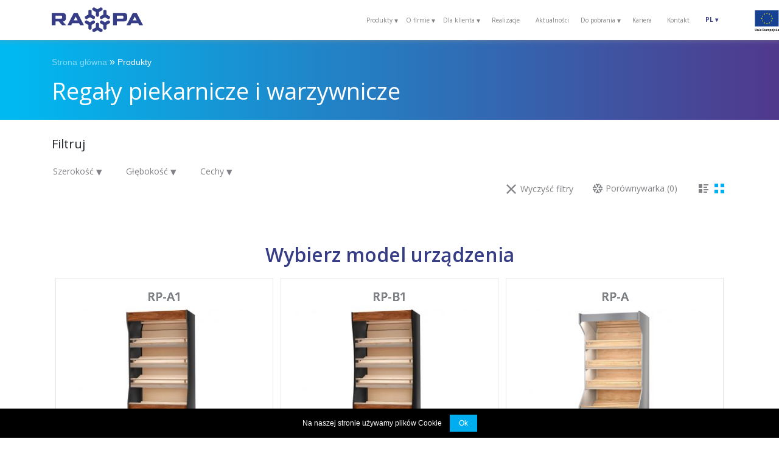

--- FILE ---
content_type: text/html; charset=UTF-8
request_url: https://rapa.pl/pl/typ/regaly-piekarnicze-i-warzywnicze
body_size: 85745
content:
<!DOCTYPE html>
<html lang="pl">
<head>
    <meta charset="UTF-8">
                    <meta name="viewport" content="width=device-width, initial-scale=1">
    <meta property="og:image" content="https://rapa.pl/media/cache/main_page_category/image/type/lady-chlodnicze-glowna2Rapa_be4f0352.jpeg" />
    <title>
            Regały piekarnicze i warzywnicze - RAPA – Producent urządzeń chłodniczych    </title>
            <link rel="stylesheet" href="/build/layout.c178528c.css">
        <link rel="stylesheet" href="/build/css/front.1a5d11a7.css">
    
    
    
    <!-- ****** favicony faviconit.com ****** -->
    <link rel="shortcut icon" href="/favicon.ico">
    <link rel="icon" sizes="16x16 32x32 64x64" href="/favicon.ico">
    <link rel="icon" type="image/png" sizes="196x196" href="/favicon-192.png">
    <link rel="icon" type="image/png" sizes="160x160" href="/favicon-160.png">
    <link rel="icon" type="image/png" sizes="96x96" href="/favicon-96.png">
    <link rel="icon" type="image/png" sizes="64x64" href="/favicon-64.png">
    <link rel="icon" type="image/png" sizes="32x32" href="/favicon-32.png">
    <link rel="icon" type="image/png" sizes="16x16" href="/favicon-16.png">
    <link rel="apple-touch-icon" href="/favicon-57.png">
    <link rel="apple-touch-icon" sizes="114x114" href="/favicon-114.png">
    <link rel="apple-touch-icon" sizes="72x72" href="/favicon-72.png">
    <link rel="apple-touch-icon" sizes="144x144" href="/favicon-144.png">
    <link rel="apple-touch-icon" sizes="60x60" href="/favicon-60.png">
    <link rel="apple-touch-icon" sizes="120x120" href="/favicon-120.png">
    <link rel="apple-touch-icon" sizes="76x76" href="/favicon-76.png">
    <link rel="apple-touch-icon" sizes="152x152" href="/favicon-152.png">
    <link rel="apple-touch-icon" sizes="180x180" href="/favicon-180.png">
    <meta name="msapplication-TileColor" content="#FFFFFF">
    <meta name="msapplication-TileImage" content="/favicon-144.png">
    <meta name="msapplication-config" content="/browserconfig.xml">
    <!-- ****** favicony faviconit.com ****** -->

                <script src="https://code.jquery.com/jquery-3.1.1.min.js"></script>
<script> jQuery(function() 
{ 

$( ".col-lg-3.col-sm-6.col-12.space_of_individual_tile:eq(8)").hide().css("visibility", "hidden"); 
$( '.child-wrapper ul>li').eq(8).hide().css("visibility", "hidden"); 

});
</script>
    <script src="https://code.jquery.com/jquery-3.1.1.min.js"></script>
<script> jQuery(function() 

{  
var v=$(".child-wrapper ul li:eq(9)").insertAfter(".child-wrapper ul li:eq(0)");

    

var d=$(".child-wrapper ul li:eq(10)").insertAfter(".child-wrapper ul li:eq(3)");
 
 

var e=$(".child-wrapper ul li:eq(7)").insertAfter(".child-wrapper ul li:eq(1)");
 
    

var f=$(".child-wrapper ul li:eq(8)").insertAfter(".child-wrapper ul li:eq(2)");
 
    

var g=$(".child-wrapper ul li:eq(4)").insertAfter(".child-wrapper ul li:eq(9)");
    
var w=$(".child-wrapper ul li:eq(12)").insertAfter(".child-wrapper ul li:eq(7)");




$( ".col-lg-3.col-sm-6.col-12.space_of_individual_tile:eq(9)").insertAfter(".col-lg-3.col-sm-6.col-12.space_of_individual_tile:eq(0)"); /*lada grzewcza*/
$( ".col-lg-3.col-sm-6.col-12.space_of_individual_tile:eq(10)").insertAfter(".col-lg-3.col-sm-6.col-12.space_of_individual_tile:eq(3)"); /*szafa mroźnicza*/   
$( ".col-lg-3.col-sm-6.col-12.space_of_individual_tile:eq(7)").insertAfter(".col-lg-3.col-sm-6.col-12.space_of_individual_tile:eq(1)"); /*witryna cukiernicza*/
$( ".col-lg-3.col-sm-6.col-12.space_of_individual_tile:eq(8)").insertAfter(".col-lg-3.col-sm-6.col-12.space_of_individual_tile:eq(2)"); /*wyspa*/
$( ".col-lg-3.col-sm-6.col-12.space_of_individual_tile:eq(4)").insertAfter(".col-lg-3.col-sm-6.col-12.space_of_individual_tile:eq(10)"); /*lada kasowa*/
$( ".col-lg-3.col-sm-6.col-12.space_of_individual_tile:eq(12)").insertAfter(".col-lg-3.col-sm-6.col-12.space_of_individual_tile:eq(7)"); /*witryna cukiernicza*/     



});

</script>
    <script> 
    
    jQuery(function() 
				{
 
 
    if ( $(location).attr('href') == 'https://rapa.pl/pl/aktualnosci/personalizowane-urzadzenia' ){
       
$("div.mask").remove();
			
		}
        if ( $(location).attr('href') == 'https://rapa.pl/pl/aktualnosci/lada-chlodnicza-gt-wielkie-mozliwosci-zamkniete-w-prostej-formie' ){
       
        $("div.mask").remove();
                    
                }
        if ( $(location).attr('href') == 'https://rapa.pl/en/aktualnosci/gt-refrigeration-counter-great-possibilities-enclosed-in-a-simple-form' ){
       
        $("div.mask").remove();
                    
                }
        if ( $(location).attr('href') == 'https://rapa.pl/pl/aktualnosci/rapa-na-targach-retailshow-2023' ){
       
        $("div.mask").remove();
                    
                }
        if ( $(location).attr('href') == 'https://rapa.pl/en/aktualnosci/happy-christmas-happy-new-year' ){
       
        $("div.mask").remove();
                    
                }
        if ( $(location).attr('href') == 'https://rapa.pl/pl/aktualnosci/zyczymy-wam-2' ){
       
        $("div.mask").remove();
                    
                }
    if ( $(location).attr('href') == 'https://rapa.pl/pl/aktualnosci' ){
       
$("div.mask_dark_aktual:eq(2)").remove();

			
		}


    }

);
		</script>
    <script  src="https://code.jquery.com/jquery-3.1.1.min.js"></script><script> jQuery(function() 
{ if ( document.documentElement.lang.toLowerCase() == "ru" ){
var rt=$( "nav" ).find( "li a" ).eq( 29 );
    rt.hide().css("visibility", "hidden");  

}
if ( document.documentElement.lang.toLowerCase() == "pl" ){
var rt=$( "nav" ).find( "li a" ).eq( 30 );
    rt.hide().css("visibility", "hidden");
}
if ( document.documentElement.lang.toLowerCase() == "de" ){
var rt=$( "nav" ).find( "li a" ).eq( 29 );
    rt.hide().css("visibility", "hidden");
}
if ( document.documentElement.lang.toLowerCase() == "fr" ){
var rt=$( "nav" ).find( "li a" ).eq( 29 );
    rt.hide().css("visibility", "hidden");
}
if ( document.documentElement.lang.toLowerCase() == "en" ){
var rt=$( "nav" ).find( "li a" ).eq( 29 );
    rt.hide().css("visibility", "hidden");
} 
 if ( document.documentElement.lang.toLowerCase() == "it" ){
var rt=$( "nav" ).find( "li a" ).eq( 29 );
    rt.hide().css("visibility", "hidden");
} 
});
</script>
    <script src="https://code.jquery.com/jquery-3.1.1.min.js"></script><script> jQuery(function() { 
if ( $(location).attr('href') == 'https://rapa.pl/en/' ){

$("a[href='https://rapa.pl/pl/aktualnosci/wszystko-co-chcielibyscie-wiedziec-o-linii-six']").attr('href', 'https://rapa.pl/en/aktualnosci/everything-you-want-to-know-about-the-six-line')

} 
if ( $(location).attr('href') == 'https://rapa.pl/de/' ){

$("a[href='https://rapa.pl/pl/aktualnosci/wszystko-co-chcielibyscie-wiedziec-o-linii-six']").attr('href', 'https://rapa.pl/en/aktualnosci/everything-you-want-to-know-about-the-six-line')

} 
if ( $(location).attr('href') == 'https://rapa.pl/fr/' ){

$("a[href='https://rapa.pl/pl/aktualnosci/wszystko-co-chcielibyscie-wiedziec-o-linii-six']").attr('href', 'https://rapa.pl/en/aktualnosci/everything-you-want-to-know-about-the-six-line')

} 
if ( $(location).attr('href') == 'https://rapa.pl/ru/' ){

$("a[href='https://rapa.pl/pl/aktualnosci/wszystko-co-chcielibyscie-wiedziec-o-linii-six']").attr('href', 'https://rapa.pl/en/aktualnosci/everything-you-want-to-know-about-the-six-line')

} 
if ( $(location).attr('href') == 'https://rapa.pl/it/' ){

$("a[href='https://rapa.pl/pl/aktualnosci/wszystko-co-chcielibyscie-wiedziec-o-linii-six']").attr('href', 'https://rapa.pl/en/aktualnosci/everything-you-want-to-know-about-the-six-line')

} 

if ( $(location).attr('href') == 'https://rapa.pl/en/' ){

$("a[href='https://rapa.pl/pl/aktualnosci/kwiaciarnie-przyszlosci-dlaczego-urzadzenia-vendingowe-zmieniaja-branze-florystyczna']").attr('href', 'https://rapa.pl/en/aktualnosci/the-flower-shop-of-the-future-why-vending-machines-are-changing-the-floristry-industry')

} 
if ( $(location).attr('href') == 'https://rapa.pl/de/' ){

$("a[href='https://rapa.pl/pl/aktualnosci/kwiaciarnie-przyszlosci-dlaczego-urzadzenia-vendingowe-zmieniaja-branze-florystyczna']").attr('href', 'https://rapa.pl/en/aktualnosci/the-flower-shop-of-the-future-why-vending-machines-are-changing-the-floristry-industry')

} 
if ( $(location).attr('href') == 'https://rapa.pl/fr/' ){

$("a[href='https://rapa.pl/pl/aktualnosci/kwiaciarnie-przyszlosci-dlaczego-urzadzenia-vendingowe-zmieniaja-branze-florystyczna']").attr('href', 'https://rapa.pl/en/aktualnosci/the-flower-shop-of-the-future-why-vending-machines-are-changing-the-floristry-industry')

} 
if ( $(location).attr('href') == 'https://rapa.pl/ru/' ){

$("a[href='https://rapa.pl/pl/aktualnosci/kwiaciarnie-przyszlosci-dlaczego-urzadzenia-vendingowe-zmieniaja-branze-florystyczna']").attr('href', 'https://rapa.pl/en/aktualnosci/the-flower-shop-of-the-future-why-vending-machines-are-changing-the-floristry-industry')

} 
if ( $(location).attr('href') == 'https://rapa.pl/it/' ){

$("a[href='https://rapa.pl/pl/aktualnosci/kwiaciarnie-przyszlosci-dlaczego-urzadzenia-vendingowe-zmieniaja-branze-florystyczna']").attr('href', 'https://rapa.pl/en/aktualnosci/the-flower-shop-of-the-future-why-vending-machines-are-changing-the-floristry-industry')

} 

} );
</script>
    <!-- Google tag (gtag.js) -->
<script async src="https://www.googletagmanager.com/gtag/js?id=G-DZQL0VWVZ5"></script>
<script>
  window.dataLayer = window.dataLayer || [];
  function gtag(){dataLayer.push(arguments);}
  gtag('js', new Date());

  gtag('config', 'G-DZQL0VWVZ5');
</script>
    <script src="https://code.jquery.com/jquery-3.1.1.min.js"></script> 
<script> 
    jQuery(function() { $("div.social").remove(); } ); 

</script>
    <script>

    jQuery(function()
    {$("div.links_bottom").find("a").eq(2).remove()
     $("div.wysiwig.links").find("li").eq(8).remove()
$("div.col-lg-3.col-sm-6.col-12.space_of_individual_tile").eq(10).remove()
}




    );
</script></>
    <script> jQuery(function() { if ( document.documentElement.lang.toLowerCase() == "fr" ){

$("a[href='/fr/aktualnosci']").attr('href', '/en/aktualnosci')

} 

 if ( document.documentElement.lang.toLowerCase() == "de" ){

    $("a[href='/de/aktualnosci']").attr('href', '/en/aktualnosci')
    
} 
 if ( document.documentElement.lang.toLowerCase() == "it" ){

    $("a[href='/it/aktualnosci']").attr('href', '/en/aktualnosci')
    
} 

} );
</script>
    <script>
    jQuery(function() {
if ( $(location).attr('href')=="https://rapa.pl/pl/model/cargo" ){ 
    $( "#galeria" ).append( '<div class="text-center"><a class="btn text-white" style="background-color: #00AEEF;" role="button" href="https://rapa.pl/pl/aktualnosci/szafy-chlodnicze-cargo-spojrzenie-z-bliska">ZOBACZ WIĘCEJ</a></div>' );
 
}});
</script>
    <script src="https://code.jquery.com/jquery-3.1.1.min.js"></script><script>
    jQuery(function() {
if ( $(location).attr('href')=="https://rapa.pl/pl/typ/regaly-chlodnicze" ){ 
    $( ".row" ).eq(6).append( '<div class="col-md-4 col-12"><div class="row"><div class="col-md-12 col-12 change_padding"><div class="box-border add_to_comparison "><div class="text-center"><a href="/pl/model/sr-wh-bp"><h2 class="title">SR/WH/BP</h2></a></div><a href="/pl/model/sr-wh-bp"><img src="https://rapa.pl/media/cache/product_listing_photo/image/model/color_image/SCh-SR-1600-WH_BP_RAL-7021-szafa-chlodnicza_RAPA-new_c8b439ff.jpeg" alt="icon"></a><div id="add-to-comparison-405" class="add_comparison text-center"><div class="add-to-comparison" data-url="/pl/modele/dodaj-do-porownania/405"><svg version="1.1" xmlns="http://www.w3.org/2000/svg" xmlns:xlink="http://www.w3.org/1999/xlink" x="0px" y="0px" viewBox="0 0 510 510" style="enable-background:new 0 0 510 510;" xml:space="preserve"><g><g><path d="M255,0C114.75,0,0,114.75,0,255s114.75,255,255,255s255-114.75,255-255S395.25,0,255,0z M382.5,280.5h-102v102h-51v-102h-102v-51h102v-102h51v102h102V280.5z"></path></g></g></svg>Do porównywarki</div></div></div></div></div></div>' ); 
}
if ( $(location).attr('href')=="https://rapa.pl/en/typ/multideck-refrigerated-displays" ){ 
    $( ".row" ).eq(6).append( '<div class="col-md-4 col-12"><div class="row"><div class="col-md-12 col-12 change_padding"><div class="box-border add_to_comparison "><div class="text-center"><a href="/en/model/sr-wh-bp"><h2 class="title">SR/WH/BP</h2></a></div><a href="/en/model/sr-wh-bp"><img src="https://rapa.pl/media/cache/product_listing_photo/image/model/color_image/SCh-SR-1600-WH_BP_RAL-7021-szafa-chlodnicza_RAPA-new_c8b439ff.jpeg" alt="icon"></a><div id="add-to-comparison-405" class="add_comparison text-center"><div class="add-to-comparison" data-url="/en/models/comparison-add/405"><svg version="1.1" xmlns="http://www.w3.org/2000/svg" xmlns:xlink="http://www.w3.org/1999/xlink" x="0px" y="0px" viewBox="0 0 510 510" style="enable-background:new 0 0 510 510;" xml:space="preserve"><g><g><path d="M255,0C114.75,0,0,114.75,0,255s114.75,255,255,255s255-114.75,255-255S395.25,0,255,0z M382.5,280.5h-102v102h-51v-102h-102v-51h102v-102h51v102h102V280.5z"></path></g></g></svg>For comparison</div></div></div></div></div></div>' ); 
}

if ( $(location).attr('href')=="https://rapa.pl/ru/typ/kholodilnye-stellazhi" ){ 
    $( ".row" ).eq(6).append( '<div class="col-md-4 col-12"><div class="row"><div class="col-md-12 col-12 change_padding"><div class="box-border add_to_comparison "><div class="text-center"><a href="/ru/model/sr-wh-bp"><h2 class="title">SR/WH/BP</h2></a></div><a href="/ru/model/sr-wh-bp"><img src="https://rapa.pl/media/cache/product_listing_photo/image/model/color_image/SCh-SR-1600-WH_BP_RAL-7021-szafa-chlodnicza_RAPA-new_c8b439ff.jpeg" alt="icon"></a><div id="add-to-comparison-405" class="add_comparison text-center"><div class="add-to-comparison" data-url="/ru/models/comparison-add/405"><svg version="1.1" xmlns="http://www.w3.org/2000/svg" xmlns:xlink="http://www.w3.org/1999/xlink" x="0px" y="0px" viewBox="0 0 510 510" style="enable-background:new 0 0 510 510;" xml:space="preserve"><g><g><path d="M255,0C114.75,0,0,114.75,0,255s114.75,255,255,255s255-114.75,255-255S395.25,0,255,0z M382.5,280.5h-102v102h-51v-102h-102v-51h102v-102h51v102h102V280.5z"></path></g></g></svg>For comparison</div></div></div></div></div></div>' ); 
}
if ( $(location).attr('href')=="https://rapa.pl/de/typ/K%C3%BChlregale" ){ 
    $( ".row" ).eq(6).append( '<div class="col-md-4 col-12"><div class="row"><div class="col-md-12 col-12 change_padding"><div class="box-border add_to_comparison "><div class="text-center"><a href="/de/model/sr-wh-bp"><h2 class="title">SR/WH/BP</h2></a></div><a href="/de/model/sr-wh-bp"><img src="https://rapa.pl/media/cache/product_listing_photo/image/model/color_image/SCh-SR-1600-WH_BP_RAL-7021-szafa-chlodnicza_RAPA-new_c8b439ff.jpeg" alt="icon"></a><div id="add-to-comparison-405" class="add_comparison text-center"><div class="add-to-comparison" data-url="/de/models/comparison-add/405"><svg version="1.1" xmlns="http://www.w3.org/2000/svg" xmlns:xlink="http://www.w3.org/1999/xlink" x="0px" y="0px" viewBox="0 0 510 510" style="enable-background:new 0 0 510 510;" xml:space="preserve"><g><g><path d="M255,0C114.75,0,0,114.75,0,255s114.75,255,255,255s255-114.75,255-255S395.25,0,255,0z M382.5,280.5h-102v102h-51v-102h-102v-51h102v-102h51v102h102V280.5z"></path></g></g></svg>Zur Vergleichsmaschine</div></div></div></div></div></div>' ); 
}

if ( $(location).attr('href')=="https://rapa.pl/it/typ/Scaffali%20refrigerati" ){ 
    $( ".row" ).eq(6).append( '<div class="col-md-4 col-12"><div class="row"><div class="col-md-12 col-12 change_padding"><div class="box-border add_to_comparison "><div class="text-center"><a href="/fr/model/sr-wh-bp"><h2 class="title">SR/WH/BP</h2></a></div><a href="/it/model/sr-wh-bp"><img src="https://rapa.pl/media/cache/product_listing_photo/image/model/color_image/SCh-SR-1600-WH_BP_RAL-7021-szafa-chlodnicza_RAPA-new_c8b439ff.jpeg" alt="icon"></a><div id="add-to-comparison-405" class="add_comparison text-center"><div class="add-to-comparison" data-url="/it/models/comparison-add/405"><svg version="1.1" xmlns="http://www.w3.org/2000/svg" xmlns:xlink="http://www.w3.org/1999/xlink" x="0px" y="0px" viewBox="0 0 510 510" style="enable-background:new 0 0 510 510;" xml:space="preserve"><g><g><path d="M255,0C114.75,0,0,114.75,0,255s114.75,255,255,255s255-114.75,255-255S395.25,0,255,0z M382.5,280.5h-102v102h-51v-102h-102v-51h102v-102h51v102h102V280.5z"></path></g></g></svg>À comparer</div></div></div></div></div></div>' ); 
}

if ( $(location).attr('href')=="https://rapa.pl/fr/typ/Vitrine%20r%C3%A9frig%C3%A9r%C3%A9e%20murale" ){ 
    $( ".row" ).eq(6).append( '<div class="col-md-4 col-12"><div class="row"><div class="col-md-12 col-12 change_padding"><div class="box-border add_to_comparison "><div class="text-center"><a href="/fr/model/sr-wh-bp"><h2 class="title">SR/WH/BP</h2></a></div><a href="/fr/model/sr-wh-bp"><img src="https://rapa.pl/media/cache/product_listing_photo/image/model/color_image/SCh-SR-1600-WH_BP_RAL-7021-szafa-chlodnicza_RAPA-new_c8b439ff.jpeg" alt="icon"></a><div id="add-to-comparison-405" class="add_comparison text-center"><div class="add-to-comparison" data-url="/fr/models/comparison-add/405"><svg version="1.1" xmlns="http://www.w3.org/2000/svg" xmlns:xlink="http://www.w3.org/1999/xlink" x="0px" y="0px" viewBox="0 0 510 510" style="enable-background:new 0 0 510 510;" xml:space="preserve"><g><g><path d="M255,0C114.75,0,0,114.75,0,255s114.75,255,255,255s255-114.75,255-255S395.25,0,255,0z M382.5,280.5h-102v102h-51v-102h-102v-51h102v-102h51v102h102V280.5z"></path></g></g></svg>À comparer</div></div></div></div></div></div>' ); 
}

});
</script>
    <script> jQuery(function() {
if ( document.documentElement.lang.toLowerCase() == "pl" ){ 
        $( ".navbar-nav.ml-auto li.nav-link" ).eq(3).before( '<li class="nav-link"><a href="/upload/Realizacje/PL/Realizacje.html">Realizacje</a></li>' );
     

    }
    if ( document.documentElement.lang.toLowerCase() == "en" ){ 
        $( ".navbar-nav.ml-auto li.nav-link" ).eq(3).before( '<li class="nav-link"><a href="/upload/Realizacje/EN/Realizacje.html">Realizations</a></li>' );
     

    }
    if ( document.documentElement.lang.toLowerCase() == "ru" ){ 
        $( ".navbar-nav.ml-auto li.nav-link" ).eq(3).before( '<li class="nav-link"><a href="/upload/Realizacje/EN/Realizacje.html">Реализации</a></li>' );
     

    }
    if ( document.documentElement.lang.toLowerCase() == "de" ){ 
        $( ".navbar-nav.ml-auto li.nav-link" ).eq(3).before( '<li class="nav-link"><a href="/upload/Realizacje/EN/Realizacje.html">Implementierungen</a></li>' );
     

    }
    if ( document.documentElement.lang.toLowerCase() == "fr" ){ 
        $( ".navbar-nav.ml-auto li.nav-link" ).eq(3).before( '<li class="nav-link"><a href="/upload/Realizacje/EN/Realizacje.html">Réalisations</a></li>' );
     

    }  
        if ( document.documentElement.lang.toLowerCase() == "it" ){ 
        $( ".navbar-nav.ml-auto li.nav-link" ).eq(3).before( '<li class="nav-link"><a href="/upload/Realizacje/EN/Realizacje.html">Realizzazionis</a></li>' );
     

    }  
    
    
    
    });




</script>
    <script> jQuery(function() {
if ( document.documentElement.lang.toLowerCase() == "pl" ){ 
        $( ".navbar-nav.ml-auto li.nav-link" ).eq(6).before( '<li class="nav-link"><a href="https://kariera.rapa.pl">Kariera</a></li>' );
     

    }
    
    });




</script>
    <style>.carousel-indicators .active {
  background-color: #007bff;
}</style>
    <script src="https://code.jquery.com/jquery-3.1.1.min.js"></script><script>
    jQuery(function() {
if ( $(location).attr('href')=="https://rapa.pl/pl/typ/chlodnicze-urzadzenia-specjalistyczne" ){ 
    $( ".row" ).eq(4).append( '<div class="col-md-4 col-12"><div class="row"><div class="col-md-12 col-12 change_padding"><div class="box-border add_to_comparison "><div class="text-center"><a href="/pl/model/cargo">        <h2 class="title">Cargo</h2></a></div><a href="/pl/model/cargo"><img src="https://rapa.pl/media/cache/product_listing_photo/image/model/color_image/SCh-Z-Cargo-1000_RAL7016_szafa-chlodnicza_RAPA_fbc1ed84.jpeg" alt="icon"></a><div id="add-to-comparison-285" class="add_comparison row text-center"><div class="add-to-comparison btn col-md-6 col-12 " data-url="/pl/modele/dodaj-do-porownania/285"><svg version="1.1" xmlns="http://www.w3.org/2000/svg" xmlns:xlink="http://www.w3.org/1999/xlink" x="0px" y="0px" viewBox="0 0 510 510" style="enable-background:new 0 0 510 510;" xml:space="preserve"><g><g><path d="M255,0C114.75,0,0,114.75,0,255s114.75,255,255,255s255-114.75,255-255S395.25,0,255,0z M382.5,280.5h-102v102h-51v-102			h-102v-51h102v-102h51v102h102V280.5z"></path></g></g></svg>    Porównaj</div><div col-md-6="" col-12"=""><a class="btn" href="/pl/konfigurator/285"><svg viewBox="0 0 16 16" style="enable-background:new 0 0 16 16;" height="16" width="16" xml:space="preserve" xmlns="http://www.w3.org/2000/svg"><g><g><path d="M11.5 2a1.5 1.5 0 1 0 0 3 1.5 1.5 0 0 0 0-3zM9.05 3a2.5 2.5 0 0 1 4.9 0H16v1h-2.05a2.5 2.5 0 0 1-4.9 0H0V3h9.05zM4.5 7a1.5 1.5 0 1 0 0 3 1.5 1.5 0 0 0 0-3zM2.05 8a2.5 2.5 0 0 1 4.9 0H16v1H6.95a2.5 2.5 0 0 1-4.9 0H0V8h2.05zm9.45 4a1.5 1.5 0 1 0 0 3 1.5 1.5 0 0 0 0-3zm-2.45 1a2.5 2.5 0 0 1 4.9 0H16v1h-2.05a2.5 2.5 0 0 1-4.9 0H0v-1h9.05z"></path></g></g></svg>        Konfiguruj        </a></div></div>  </div></div></div></div>' ); 
}
if ( $(location).attr('href')=="https://rapa.pl/en/typ/specialist-coolers" ){ 
    $( ".row" ).eq(4).append( '<div class="col-md-4 col-12"><div class="row"><div class="col-md-12 col-12 change_padding"><div class="box-border add_to_comparison "><div class="text-center"><a href="/en/model/cargo">        <h2 class="title">Cargo</h2></a></div><a href="/en/model/cargo"><img src="https://rapa.pl/media/cache/product_listing_photo/image/model/color_image/SCh-Z-Cargo-1000_RAL7016_szafa-chlodnicza_RAPA_fbc1ed84.jpeg" alt="icon"></a><div id="add-to-comparison-285" class="add_comparison row text-center"><div class="add-to-comparison btn col-md-6 col-12 " data-url="/en/modele/comparison-add/285"><svg version="1.1" xmlns="http://www.w3.org/2000/svg" xmlns:xlink="http://www.w3.org/1999/xlink" x="0px" y="0px" viewBox="0 0 510 510" style="enable-background:new 0 0 510 510;" xml:space="preserve"><g><g><path d="M255,0C114.75,0,0,114.75,0,255s114.75,255,255,255s255-114.75,255-255S395.25,0,255,0z M382.5,280.5h-102v102h-51v-102			h-102v-51h102v-102h51v102h102V280.5z"></path></g></g></svg>    For comparison</div><div col-md-6="" col-12"=""><a class="btn" href="/en/konfigurator/285"><svg viewBox="0 0 16 16" style="enable-background:new 0 0 16 16;" height="16" width="16" xml:space="preserve" xmlns="http://www.w3.org/2000/svg"><g><g><path d="M11.5 2a1.5 1.5 0 1 0 0 3 1.5 1.5 0 0 0 0-3zM9.05 3a2.5 2.5 0 0 1 4.9 0H16v1h-2.05a2.5 2.5 0 0 1-4.9 0H0V3h9.05zM4.5 7a1.5 1.5 0 1 0 0 3 1.5 1.5 0 0 0 0-3zM2.05 8a2.5 2.5 0 0 1 4.9 0H16v1H6.95a2.5 2.5 0 0 1-4.9 0H0V8h2.05zm9.45 4a1.5 1.5 0 1 0 0 3 1.5 1.5 0 0 0 0-3zm-2.45 1a2.5 2.5 0 0 1 4.9 0H16v1h-2.05a2.5 2.5 0 0 1-4.9 0H0v-1h9.05z"></path></g></g></svg>        Configure       </a></div></div>  </div></div></div></div>' ); 
}

if ( $(location).attr('href')=="https://rapa.pl/ru/typ/chlodnicze-urzadzenia-specjalistyczne" ){ 
    $( ".row" ).eq(4).append( '<div class="col-md-4 col-12"><div class="row"><div class="col-md-12 col-12 change_padding"><div class="box-border add_to_comparison "><div class="text-center"><a href="/ru/model/cargo">        <h2 class="title">Cargo</h2></a></div><a href="/ru/model/cargo"><img src="https://rapa.pl/media/cache/product_listing_photo/image/model/color_image/SCh-Z-Cargo-1000_RAL7016_szafa-chlodnicza_RAPA_fbc1ed84.jpeg" alt="icon"></a><div id="add-to-comparison-285" class="add_comparison row text-center"><div class="add-to-comparison btn col-md-6 col-12 " data-url="/ru/modele/comparison-add/285"><svg version="1.1" xmlns="http://www.w3.org/2000/svg" xmlns:xlink="http://www.w3.org/1999/xlink" x="0px" y="0px" viewBox="0 0 510 510" style="enable-background:new 0 0 510 510;" xml:space="preserve"><g><g><path d="M255,0C114.75,0,0,114.75,0,255s114.75,255,255,255s255-114.75,255-255S395.25,0,255,0z M382.5,280.5h-102v102h-51v-102			h-102v-51h102v-102h51v102h102V280.5z"></path></g></g></svg>    For comparison</div><div col-md-6="" col-12"=""><a class="btn" href="/ru/konfigurator/285"><svg viewBox="0 0 16 16" style="enable-background:new 0 0 16 16;" height="16" width="16" xml:space="preserve" xmlns="http://www.w3.org/2000/svg"><g><g><path d="M11.5 2a1.5 1.5 0 1 0 0 3 1.5 1.5 0 0 0 0-3zM9.05 3a2.5 2.5 0 0 1 4.9 0H16v1h-2.05a2.5 2.5 0 0 1-4.9 0H0V3h9.05zM4.5 7a1.5 1.5 0 1 0 0 3 1.5 1.5 0 0 0 0-3zM2.05 8a2.5 2.5 0 0 1 4.9 0H16v1H6.95a2.5 2.5 0 0 1-4.9 0H0V8h2.05zm9.45 4a1.5 1.5 0 1 0 0 3 1.5 1.5 0 0 0 0-3zm-2.45 1a2.5 2.5 0 0 1 4.9 0H16v1h-2.05a2.5 2.5 0 0 1-4.9 0H0v-1h9.05z"></path></g></g></svg>        Configure       </a></div></div>  </div></div></div></div>' ); 
}
if ( $(location).attr('href')=="https://rapa.pl/de/typ/chlodnicze-urzadzenia-specjalistyczne" ){ 
    $( ".row" ).eq(4).append( '<div class="col-md-4 col-12"><div class="row"><div class="col-md-12 col-12 change_padding"><div class="box-border add_to_comparison "><div class="text-center"><a href="/de/model/cargo">        <h2 class="title">Cargo</h2></a></div><a href="/de/model/cargo"><img src="https://rapa.pl/media/cache/product_listing_photo/image/model/color_image/SCh-Z-Cargo-1000_RAL7016_szafa-chlodnicza_RAPA_fbc1ed84.jpeg" alt="icon"></a><div id="add-to-comparison-285" class="add_comparison row text-center"><div class="add-to-comparison btn col-md-6 col-12 " data-url="/de/modele/comparison-add/285"><svg version="1.1" xmlns="http://www.w3.org/2000/svg" xmlns:xlink="http://www.w3.org/1999/xlink" x="0px" y="0px" viewBox="0 0 510 510" style="enable-background:new 0 0 510 510;" xml:space="preserve"><g><g><path d="M255,0C114.75,0,0,114.75,0,255s114.75,255,255,255s255-114.75,255-255S395.25,0,255,0z M382.5,280.5h-102v102h-51v-102			h-102v-51h102v-102h51v102h102V280.5z"></path></g></g></svg>    Zur Vergleichsmaschine</div><div col-md-6="" col-12"=""><a class="btn" href="/de/konfigurator/285"><svg viewBox="0 0 16 16" style="enable-background:new 0 0 16 16;" height="16" width="16" xml:space="preserve" xmlns="http://www.w3.org/2000/svg"><g><g><path d="M11.5 2a1.5 1.5 0 1 0 0 3 1.5 1.5 0 0 0 0-3zM9.05 3a2.5 2.5 0 0 1 4.9 0H16v1h-2.05a2.5 2.5 0 0 1-4.9 0H0V3h9.05zM4.5 7a1.5 1.5 0 1 0 0 3 1.5 1.5 0 0 0 0-3zM2.05 8a2.5 2.5 0 0 1 4.9 0H16v1H6.95a2.5 2.5 0 0 1-4.9 0H0V8h2.05zm9.45 4a1.5 1.5 0 1 0 0 3 1.5 1.5 0 0 0 0-3zm-2.45 1a2.5 2.5 0 0 1 4.9 0H16v1h-2.05a2.5 2.5 0 0 1-4.9 0H0v-1h9.05z"></path></g></g></svg>        Konfigurieren       </a></div></div>  </div></div></div></div>' ); 
}

if ( $(location).attr('href')=="https://rapa.pl/it/typ/chlodnicze-urzadzenia-specjalistyczne" ){ 
    $( ".row" ).eq(4).append( '<div class="col-md-4 col-12"><div class="row"><div class="col-md-12 col-12 change_padding"><div class="box-border add_to_comparison "><div class="text-center"><a href="/it/model/cargo">        <h2 class="title">Cargo</h2></a></div><a href="/it/model/cargo"><img src="https://rapa.pl/media/cache/product_listing_photo/image/model/color_image/SCh-Z-Cargo-1000_RAL7016_szafa-chlodnicza_RAPA_fbc1ed84.jpeg" alt="icon"></a><div id="add-to-comparison-285" class="add_comparison row text-center"><div class="add-to-comparison btn col-md-6 col-12 " data-url="/it/modele/comparison-add/285"><svg version="1.1" xmlns="http://www.w3.org/2000/svg" xmlns:xlink="http://www.w3.org/1999/xlink" x="0px" y="0px" viewBox="0 0 510 510" style="enable-background:new 0 0 510 510;" xml:space="preserve"><g><g><path d="M255,0C114.75,0,0,114.75,0,255s114.75,255,255,255s255-114.75,255-255S395.25,0,255,0z M382.5,280.5h-102v102h-51v-102			h-102v-51h102v-102h51v102h102V280.5z"></path></g></g></svg>    Comparare</div><div col-md-6="" col-12"=""><a class="btn" href="/it/konfigurator/285"><svg viewBox="0 0 16 16" style="enable-background:new 0 0 16 16;" height="16" width="16" xml:space="preserve" xmlns="http://www.w3.org/2000/svg"><g><g><path d="M11.5 2a1.5 1.5 0 1 0 0 3 1.5 1.5 0 0 0 0-3zM9.05 3a2.5 2.5 0 0 1 4.9 0H16v1h-2.05a2.5 2.5 0 0 1-4.9 0H0V3h9.05zM4.5 7a1.5 1.5 0 1 0 0 3 1.5 1.5 0 0 0 0-3zM2.05 8a2.5 2.5 0 0 1 4.9 0H16v1H6.95a2.5 2.5 0 0 1-4.9 0H0V8h2.05zm9.45 4a1.5 1.5 0 1 0 0 3 1.5 1.5 0 0 0 0-3zm-2.45 1a2.5 2.5 0 0 1 4.9 0H16v1h-2.05a2.5 2.5 0 0 1-4.9 0H0v-1h9.05z"></path></g></g></svg>        Configura        </a></div></div>  </div></div></div></div>' ); 
}

if ( $(location).attr('href')=="https://rapa.pl/fr/typ/chlodnicze-urzadzenia-specjalistyczne" ){ 
    $( ".row" ).eq(4).append( '<div class="col-md-4 col-12"><div class="row"><div class="col-md-12 col-12 change_padding"><div class="box-border add_to_comparison "><div class="text-center"><a href="/fr/model/cargo">        <h2 class="title">Cargo</h2></a></div><a href="/fr/model/cargo"><img src="https://rapa.pl/media/cache/product_listing_photo/image/model/color_image/SCh-Z-Cargo-1000_RAL7016_szafa-chlodnicza_RAPA_fbc1ed84.jpeg" alt="icon"></a><div id="add-to-comparison-285" class="add_comparison row text-center"><div class="add-to-comparison btn col-md-6 col-12 " data-url="/fr/modele/comparison-add/285"><svg version="1.1" xmlns="http://www.w3.org/2000/svg" xmlns:xlink="http://www.w3.org/1999/xlink" x="0px" y="0px" viewBox="0 0 510 510" style="enable-background:new 0 0 510 510;" xml:space="preserve"><g><g><path d="M255,0C114.75,0,0,114.75,0,255s114.75,255,255,255s255-114.75,255-255S395.25,0,255,0z M382.5,280.5h-102v102h-51v-102			h-102v-51h102v-102h51v102h102V280.5z"></path></g></g></svg>    À comparer</div><div col-md-6="" col-12"=""><a class="btn" href="/fr/konfigurator/285"><svg viewBox="0 0 16 16" style="enable-background:new 0 0 16 16;" height="16" width="16" xml:space="preserve" xmlns="http://www.w3.org/2000/svg"><g><g><path d="M11.5 2a1.5 1.5 0 1 0 0 3 1.5 1.5 0 0 0 0-3zM9.05 3a2.5 2.5 0 0 1 4.9 0H16v1h-2.05a2.5 2.5 0 0 1-4.9 0H0V3h9.05zM4.5 7a1.5 1.5 0 1 0 0 3 1.5 1.5 0 0 0 0-3zM2.05 8a2.5 2.5 0 0 1 4.9 0H16v1H6.95a2.5 2.5 0 0 1-4.9 0H0V8h2.05zm9.45 4a1.5 1.5 0 1 0 0 3 1.5 1.5 0 0 0 0-3zm-2.45 1a2.5 2.5 0 0 1 4.9 0H16v1h-2.05a2.5 2.5 0 0 1-4.9 0H0v-1h9.05z"></path></g></g></svg>        Configurer       </a></div></div>  </div></div></div></div>' ); 
}

});
</script>
    <script src="https://code.jquery.com/jquery-3.1.1.min.js"></script><script> jQuery(function() 
				{
        var adres=location.href;
		var adres1=location.href;
		const myArray = adres.split("/");
	 if (myArray[4]=="model"){
    if ( document.documentElement.lang.toLowerCase() == "ru" ){
       

			var adres2="https://"+myArray[2]+"/en/"+myArray[4]+"/"+myArray[5];
			$("a[href='/en/']").prop('href', adres2)
            var adres3="https://"+myArray[2]+"/pl/"+myArray[4]+"/"+myArray[5];
			$("a[href='/pl/']").prop('href', adres3)
            var adres5="https://"+myArray[2]+"/de/"+myArray[4]+"/"+myArray[5];
			$("a[href='/de/']").prop('href', adres5)
            var adres6="https://"+myArray[2]+"/fr/"+myArray[4]+"/"+myArray[5];
			$("a[href='/fr/']").prop('href', adres6)
            var adres7="https://"+myArray[2]+"/it/"+myArray[4]+"/"+myArray[5];
			$("a[href='/it/']").prop('href', adres7)
		}
    if ( document.documentElement.lang.toLowerCase() == "en" ){
       

			var adres4="https://"+myArray[2]+"/ru/"+myArray[4]+"/"+myArray[5];
			$("a[href='/ru/']").prop('href', adres4)
            var adres3="https://"+myArray[2]+"/pl/"+myArray[4]+"/"+myArray[5];
            if (myArray[5]=='waste-cooler-bin2'){
			$("a[href='/pl/']").prop('href', 'https://rapa.pl/pl/model/schladzarka-na-odpady-bin2')}
            else{$("a[href='/pl/']").prop('href', adres3)}
            var adres5="https://"+myArray[2]+"/de/"+myArray[4]+"/"+myArray[5];
			$("a[href='/de/']").prop('href', adres5)
            var adres6="https://"+myArray[2]+"/fr/"+myArray[4]+"/"+myArray[5];
			$("a[href='/fr/']").prop('href', adres6)
            var adres7="https://"+myArray[2]+"/it/"+myArray[4]+"/"+myArray[5];
			$("a[href='/it/']").prop('href', adres7)
		}
    if ( document.documentElement.lang.toLowerCase() == "pl" ){
       

			var adres4="https://"+myArray[2]+"/ru/"+myArray[4]+"/"+myArray[5];
			$("a[href='/ru/']").prop('href', adres4)
            
            var adres2="https://"+myArray[2]+"/en/"+myArray[4]+"/"+myArray[5];
			if (myArray[5]=='schladzarka-na-odpady-bin2'){
            $("a[href='/en/']").prop('href', 'https://rapa.pl/en/model/waste-cooler-bin2')}
            else {$("a[href='/en/']").prop('href', adres2)}

            var adres5="https://"+myArray[2]+"/de/"+myArray[4]+"/"+myArray[5];
			$("a[href='/de/']").prop('href', adres5)
            var adres6="https://"+myArray[2]+"/fr/"+myArray[4]+"/"+myArray[5];
			$("a[href='/fr/']").prop('href', adres6)
            var adres7="https://"+myArray[2]+"/it/"+myArray[4]+"/"+myArray[5];
			$("a[href='/it/']").prop('href', adres7)

		}  
        if ( document.documentElement.lang.toLowerCase() == "de" ){
       

			var adres4="https://"+myArray[2]+"/ru/"+myArray[4]+"/"+myArray[5];
			$("a[href='/ru/']").prop('href', adres4)
            var adres2="https://"+myArray[2]+"/en/"+myArray[4]+"/"+myArray[5];
			$("a[href='/en/']").prop('href', adres2)
            var adres5="https://"+myArray[2]+"/pl/"+myArray[4]+"/"+myArray[5];
			$("a[href='/pl/']").prop('href', adres5)
            var adres6="https://"+myArray[2]+"/fr/"+myArray[4]+"/"+myArray[5];
			$("a[href='/fr/']").prop('href', adres6)
            var adres7="https://"+myArray[2]+"/it/"+myArray[4]+"/"+myArray[5];
			$("a[href='/it/']").prop('href', adres7)
		} 
        if ( document.documentElement.lang.toLowerCase() == "fr" ){
       

			var adres4="https://"+myArray[2]+"/ru/"+myArray[4]+"/"+myArray[5];
			$("a[href='/ru/']").prop('href', adres4)
            var adres2="https://"+myArray[2]+"/en/"+myArray[4]+"/"+myArray[5];
			$("a[href='/en/']").prop('href', adres2)
            var adres5="https://"+myArray[2]+"/de/"+myArray[4]+"/"+myArray[5];
			$("a[href='/de/']").prop('href', adres5)
            var adres6="https://"+myArray[2]+"/pl/"+myArray[4]+"/"+myArray[5];
			$("a[href='/pl/']").prop('href', adres6)
            var adres7="https://"+myArray[2]+"/it/"+myArray[4]+"/"+myArray[5];
			$("a[href='/it/']").prop('href', adres7)
		}   
        if ( document.documentElement.lang.toLowerCase() == "it" ){
       

			var adres4="https://"+myArray[2]+"/ru/"+myArray[4]+"/"+myArray[5];
			$("a[href='/ru/']").prop('href', adres4)
            var adres2="https://"+myArray[2]+"/en/"+myArray[4]+"/"+myArray[5];
			$("a[href='/en/']").prop('href', adres2)
            var adres5="https://"+myArray[2]+"/de/"+myArray[4]+"/"+myArray[5];
			$("a[href='/de/']").prop('href', adres5)
            var adres6="https://"+myArray[2]+"/pl/"+myArray[4]+"/"+myArray[5];
			$("a[href='/pl/']").prop('href', adres6)
            var adres7="https://"+myArray[2]+"/fr/"+myArray[4]+"/"+myArray[5];
			$("a[href='/fr/']").prop('href', adres7)
		}   
    }



});
		</script>
    <script src="https://code.jquery.com/jquery-3.1.1.min.js"></script><script> 
    
    jQuery(function() {
    if ( $(location).attr('href') == 'https://rapa.pl/pl/konfigurator/405' ){
       
$(".row.elements").eq(3).remove();
			
		}
        if ( $(location).attr('href') == 'https://rapa.pl/en/konfigurator/405' ){
       
        $(".row.elements").eq(3).remove();
                    
                }
                if ( $(location).attr('href') == 'https://rapa.pl/ru/konfigurator/405' ){
       
                $(".row.elements").eq(3).remove();
                            
                        }
                        if ( $(location).attr('href') == 'https://rapa.pl/de/konfigurator/405' ){
       
                        $(".row.elements").eq(3).remove();
                                    
                                }
                                if ( $(location).attr('href') == 'https://rapa.pl/fr/konfigurator/405' ){
       
                                $(".row.elements").eq(3).remove();
                                            
                                        }
                                        if ( $(location).attr('href') == 'https://rapa.pl/it/konfigurator/405' ){
       
                                        $(".row.elements").eq(3).remove();
                                                    
                                                }
                                                if ( $(location).attr('href') == 'https://rapa.pl/pl/konfigurator/283' ){
       
                                                $(".row.elements").eq(3).remove();
                                                            
                                                        }
                                                        if ( $(location).attr('href') == 'https://rapa.pl/en/konfigurator/283' ){
                                                       
                                                        $(".row.elements").eq(3).remove();
                                                                    
                                                                }
                                                                if ( $(location).attr('href') == 'https://rapa.pl/ru/konfigurator/283' ){
                                                       
                                                                $(".row.elements").eq(3).remove();
                                                                            
                                                                        }
                                                                        if ( $(location).attr('href') == 'https://rapa.pl/de/konfigurator/283' ){
                                                       
                                                                        $(".row.elements").eq(3).remove();
                                                                                    
                                                                                }
                                                                                if ( $(location).attr('href') == 'https://rapa.pl/fr/konfigurator/283' ){
                                                       
                                                                                $(".row.elements").eq(3).remove();
                                                                                            
                                                                                        }
                                                                                        if ( $(location).attr('href') == 'https://rapa.pl/it/konfigurator/283' ){
                                                       
                                                                                        $(".row.elements").eq(3).remove();
                                                                                                    
                                                                                                }
          }

);
</script>
    <script>
$(document).ready(function() {
    // Selektor dopasowany do rzeczywistego elementu
    $('a[data-url="/it/"]').remove();
    
    // Lub jeszcze bardziej precyzyjnie:
    $('a[href*="/it/"][data-url="/it/"]').remove();
});

    </script>
    <script>
document.addEventListener('DOMContentLoaded', function() {
    // Funkcja do parsowania daty w formacie "d mmm yyyy"
    function parseCustomDate(dateString) {
        const months = {
            'sty': 0, 'lut': 1, 'mar': 2, 'kwi': 3, 'maj': 4, 'cze': 5,
            'lip': 6, 'sie': 7, 'wrz': 8, 'paź': 9, 'lis': 10, 'gru': 11
        };
        const [day, month, year] = dateString.split(' ');
        return new Date(year, months[month], parseInt(day));
    }

    // Pobierz wszystkie divy nadrzędne
    const parentDivs = document.querySelectorAll('.col-lg-4.col-sm-4.col-12.space_of_individual_tile');

    // Dzisiejsza data
    const today = new Date();
    today.setHours(0, 0, 0, 0);

    // Iteruj przez wszystkie znalezione divy nadrzędne
    parentDivs.forEach(parentDiv => {
        // Znajdź div z datą wewnątrz diva nadrzędnego
        const dateDiv = parentDiv.querySelector('.date');
        if (dateDiv) {
            const dateText = dateDiv.textContent.trim();
            const divDate = parseCustomDate(dateText);
            
            // Porównaj daty bez uwzględniania godzin
            if (divDate.setHours(0,0,0,0) > today.getTime()) {
                parentDiv.remove();
            }
        }
    });
});
</script>
    <script>function usunInfoOCenieNetto() {
    var lang = document.documentElement.lang;
    var tekstDoUsuniecia = "Cena podana powyżej jest ceną netto.";
    
    if (lang !== 'pl') {
        var wszystkieElementyTekstowe = document.evaluate(
            "//text()[contains(., '" + tekstDoUsuniecia + "')]",
            document,
            null,
            XPathResult.UNORDERED_NODE_SNAPSHOT_TYPE,
            null
        );
        
        for (var i = 0; i < wszystkieElementyTekstowe.snapshotLength; i++) {
            var elementTekstowy = wszystkieElementyTekstowe.snapshotItem(i);
            var rodzic = elementTekstowy.parentNode;
            rodzic.removeChild(elementTekstowy);
        }
    }
}

// Wywołaj funkcję po załadowaniu strony
document.addEventListener('DOMContentLoaded', usunInfoOCenieNetto);</script>
    <script>
document.addEventListener('DOMContentLoaded', function() {
    const divs = document.querySelectorAll('.body_table');
    divs.forEach(div => {
        if (div.textContent.includes('RAPA_Price list_EN_2023v1.02')) {
            div.remove();
        }
    });
});</script>
    <script>
function dostosujDivSiX() {

  if (window.location.href !== 'https://rapa.pl/en/') {
    return;
  }
  const jestMobilny = window.matchMedia("(max-width: 768px)").matches;

  const div = document.querySelector('.text');
  const tytuly = div ? div.querySelectorAll('h3') : [];
  const podtytul = div ? div.querySelector('.sub_title_on_hp_head') : null;

  if (jestMobilny && div && tytuly.length >= 2) {
    
    div.style.position = 'relative';
    div.style.top = '20px';

   
    tytuly.forEach((tytul, index) => {
      if (index > 0) {
        tytul.style.marginTop = '-20px'; 
      }
    });

   
    if (podtytul) {
      podtytul.style.marginTop = '-15px'; 
      podtytul.style.marginBottom = '10px'; 
    }
  }
}

// Wywołaj funkcję przy załadowaniu strony i przy zmianie rozmiaru okna
window.addEventListener('load', dostosujDivSiX);
window.addEventListener('resize', dostosujDivSiX);
</script>
    <script>
// Skrypt do usunięcia przycisków konfiguratora

// Konfiguracja dla stron modeli
const targetModels = [
   'rw-a', 'rw-b'
];

// Konfiguracja dla stron typów produktów
const targetTypes = {
  'pl': ['regaly-piekarnicze-i-warzywnicze'],
  'en': ['bakery-and-vegetable-shelving'],
  'ru': ['khlebobulochnye-i-ovoshchnye-stellazhi'],
  'de': ['B%C3%A4cker%20und%20Gem%C3%BCseregale', 'Bäcker und Gemüseregale'],
  'fr': ['Rayonnage%20pour%20boulangerie%20et%20l%C3%A9gumes', 'Rayonnage pour boulangerie et légumes']
};

const supportedLanguages = ['pl', 'en', 'ru', 'de', 'fr', 'it'];

// Tłumaczenia komunikatu "Chwilowo niedostępne" (tylko dla stron modeli)
const unavailableMessages = {
  'pl': 'Chwilowo niedostępne',
  'en': 'Temporarily unavailable',
  'ru': 'Временно недоступно',
  'de': 'Vorübergehend nicht verfügbar',
  'fr': 'Temporairement indisponible',
  'it': 'Temporaneamente non disponibile'
};

function replaceConfigButtons() {
  const currentPath = window.location.pathname;
  const pathParts = currentPath.split('/').filter(part => part !== '');
  
  if (pathParts.length >= 2) {
    const language = pathParts[0];
    
    if (supportedLanguages.includes(language)) {
      const pageType = pathParts[1]; // 'model' lub 'typ'
      const itemName = decodeURIComponent(pathParts[2] || '');
      
      // Sprawdź czy to strona modelu
      if (pageType === 'model' && targetModels.includes(itemName)) {
        const configButtons = document.querySelectorAll(`a.btni[href*="/${language}/konfigurator/"]`);
        const messageText = unavailableMessages[language] || unavailableMessages['pl'];
        
        configButtons.forEach(configButton => {
          const buttonContainer = configButton.closest('.btn_config');
          
          if (buttonContainer) {
            const originalText = configButton.textContent;
            const originalHref = configButton.getAttribute('href');
            
            // Usuń oryginalny przycisk
            configButton.remove();
            
            // Utwórz nowy przycisk z komunikatem
            const unavailableButton = document.createElement('button');
            unavailableButton.textContent = messageText;
            unavailableButton.className = 'btni disabled';
            unavailableButton.disabled = true;
            unavailableButton.style.cssText = `
              cursor: not-allowed;
              opacity: 0.6;
              background-color: #ccc;
              color: #666;
              border: 1px solid #999;
              padding: 10px 20px;
              border-radius: 4px;
              font-family: inherit;
              font-size: inherit;
            `;
            
            buttonContainer.appendChild(unavailableButton);
            console.log(`Przycisk modelu "${originalText}" zastąpiony komunikatem "${messageText}" na: ${currentPath}`);
          }
        });
      }
      
      // Sprawdź czy to strona typu produktu
      if (pageType === 'typ' && targetTypes[language]) {
        const encodedName = pathParts[2];
        const decodedName = itemName;
        
        if (targetTypes[language].includes(encodedName) || 
            targetTypes[language].includes(decodedName)) {
          
          const configButtons = document.querySelectorAll(`a.btn[href*="/${language}/konfigurator/"]`);
          
          configButtons.forEach(configButton => {
            const originalText = configButton.textContent.trim();
            const originalHref = configButton.getAttribute('href');
            
            // Po prostu usuń przycisk bez zastępowania
            configButton.remove();
            console.log(`Przycisk typu "${originalText}" usunięty z: ${currentPath}`);
          });
        }
      }
    }
  }
}

// Uruchom skrypt po załadowaniu DOM
if (document.readyState === 'loading') {
  document.addEventListener('DOMContentLoaded', replaceConfigButtons);
} else {
  replaceConfigButtons();
}

// Dodatkowe uruchomienie dla przypadków dynamicznego ładowania treści
setTimeout(replaceConfigButtons, 500);
setTimeout(replaceConfigButtons, 1500);

// Observer dla dynamicznych zmian DOM
const observer = new MutationObserver((mutations) => {
  mutations.forEach((mutation) => {
    if (mutation.type === 'childList' && mutation.addedNodes.length > 0) {
      setTimeout(replaceConfigButtons, 100);
    }
  });
});

if (document.body) {
  observer.observe(document.body, {
    childList: true,
    subtree: true
  });
}




</script>
    <!-- Meta Pixel Code -->
<script>
!function(f,b,e,v,n,t,s)
{if(f.fbq)return;n=f.fbq=function(){n.callMethod?
n.callMethod.apply(n,arguments):n.queue.push(arguments)};
if(!f._fbq)f._fbq=n;n.push=n;n.loaded=!0;n.version='2.0';
n.queue=[];t=b.createElement(e);t.async=!0;
t.src=v;s=b.getElementsByTagName(e)[0];
s.parentNode.insertBefore(t,s)}(window, document,'script',
'https://connect.facebook.net/en_US/fbevents.js');
fbq('init', '866642914224625');
fbq('track', 'PageView');
</script>
<noscript><img height="1" width="1" style="display:none"
src="https://www.facebook.com/tr?id=866642914224625&ev=PageView&noscript=1"
/></noscript>
<!-- End Meta Pixel Code -->
    <script src="https://code.jquery.com/jquery-3.1.1.min.js"></script><script> jQuery(function() 
				{
        var adres=location.href;
		var adres1=location.href;
		const myArray = adres.split("/");
	 if (myArray[4]=="kontakt"){
    if ( document.documentElement.lang.toLowerCase() == "ru" ){
       

			var adres2="https://"+myArray[2]+"/en/"+myArray[4];
			$("a[href='/en/']").prop('href', adres2)
            var adres3="https://"+myArray[2]+"/pl/"+myArray[4];
			$("a[href='/pl/']").prop('href', adres3)
            var adres5="https://"+myArray[2]+"/de/"+myArray[4];
			$("a[href='/de/']").prop('href', adres5)
            var adres6="https://"+myArray[2]+"/fr/"+myArray[4];
			$("a[href='/fr/']").prop('href', adres6)
            var adres7="https://"+myArray[2]+"/it/"+myArray[4];
			$("a[href='/it/']").prop('href', adres7)
		}
    if ( document.documentElement.lang.toLowerCase() == "en" ){
       

			var adres4="https://"+myArray[2]+"/ru/"+myArray[4];
			$("a[href='/ru/']").prop('href', adres4)
            var adres3="https://"+myArray[2]+"/pl/"+myArray[4];
            if (myArray[5]=='waste-cooler-bin2'){
			$("a[href='/pl/']").prop('href', 'https://rapa.pl/pl/model/schladzarka-na-odpady-bin2')}
            else{$("a[href='/pl/']").prop('href', adres3)}
            var adres5="https://"+myArray[2]+"/de/"+myArray[4];
			$("a[href='/de/']").prop('href', adres5)
            var adres6="https://"+myArray[2]+"/fr/"+myArray[4];
			$("a[href='/fr/']").prop('href', adres6)
            var adres7="https://"+myArray[2]+"/it/"+myArray[4];
			$("a[href='/it/']").prop('href', adres7)
		}
    if ( document.documentElement.lang.toLowerCase() == "pl" ){
       

			var adres4="https://"+myArray[2]+"/ru/"+myArray[4];
			$("a[href='/ru/']").prop('href', adres4)
            
            var adres2="https://"+myArray[2]+"/en/"+myArray[4];
			if (myArray[5]=='schladzarka-na-odpady-bin2'){
            $("a[href='/en/']").prop('href', 'https://rapa.pl/en/model/waste-cooler-bin2')}
            else {$("a[href='/en/']").prop('href', adres2)}

            var adres5="https://"+myArray[2]+"/de/"+myArray[4];
			$("a[href='/de/']").prop('href', adres5)
            var adres6="https://"+myArray[2]+"/fr/"+myArray[4];
			$("a[href='/fr/']").prop('href', adres6)
            var adres7="https://"+myArray[2]+"/it/"+myArray[4];
			$("a[href='/it/']").prop('href', adres7)

		}  
        if ( document.documentElement.lang.toLowerCase() == "de" ){
       

			var adres4="https://"+myArray[2]+"/ru/"+myArray[4];
			$("a[href='/ru/']").prop('href', adres4)
            var adres2="https://"+myArray[2]+"/en/"+myArray[4];
			$("a[href='/en/']").prop('href', adres2)
            var adres5="https://"+myArray[2]+"/pl/"+myArray[4];
			$("a[href='/pl/']").prop('href', adres5)
            var adres6="https://"+myArray[2]+"/fr/"+myArray[4];
			$("a[href='/fr/']").prop('href', adres6)
            var adres7="https://"+myArray[2]+"/it/"+myArray[4];
			$("a[href='/it/']").prop('href', adres7)
		} 
        if ( document.documentElement.lang.toLowerCase() == "fr" ){
       

			var adres4="https://"+myArray[2]+"/ru/"+myArray[4];
			$("a[href='/ru/']").prop('href', adres4)
            var adres2="https://"+myArray[2]+"/en/"+myArray[4];
			$("a[href='/en/']").prop('href', adres2)
            var adres5="https://"+myArray[2]+"/de/"+myArray[4];
			$("a[href='/de/']").prop('href', adres5)
            var adres6="https://"+myArray[2]+"/pl/"+myArray[4];
			$("a[href='/pl/']").prop('href', adres6)
            var adres7="https://"+myArray[2]+"/it/"+myArray[4];
			$("a[href='/it/']").prop('href', adres7)
		}   
        if ( document.documentElement.lang.toLowerCase() == "it" ){
       

			var adres4="https://"+myArray[2]+"/ru/"+myArray[4];
			$("a[href='/ru/']").prop('href', adres4)
            var adres2="https://"+myArray[2]+"/en/"+myArray[4];
			$("a[href='/en/']").prop('href', adres2)
            var adres5="https://"+myArray[2]+"/de/"+myArray[4];
			$("a[href='/de/']").prop('href', adres5)
            var adres6="https://"+myArray[2]+"/pl/"+myArray[4];
			$("a[href='/pl/']").prop('href', adres6)
            var adres7="https://"+myArray[2]+"/fr/"+myArray[4];
			$("a[href='/fr/']").prop('href', adres7)
		}   
    }



});
		</script>

    </head>
<body>
<section class="menu">
    <nav class="navbar fixed-top  navbar-expand-lg navbar-light" id="industi-menu">
        <div class="container" style="position: relative;">
            <div class="row">
                               <button class="navbar-toggler navbar-toggler-right" type="button" data-toggle="collapse"
                        data-target="#navbarSupportedContent" aria-controls="navbarSupportedContent"
                        aria-expanded="false" aria-label="Toggle navigation">
                    <span class="navbar-toggler-icon"></span>
                </button>
		 <a class="navbar-brand" href="/pl/">
                    <svg style="position: relative; top: -6px; left: 15px;" xmlns="http://www.w3.org/2000/svg" viewBox="-348 37 299.9 81.9">
    <g id="Group_1_1_svg" data-name="Group 1 1 svg" transform="translate(-348 37)">
        <path id="Path_29_1_svg" data-name="Path 29 1 svg" class="logo_top" style="fill: #363C85;" d="M125.6,74.2l5.2-3V58.1l11.3-6.5v-6l-5.2-3-11.3,6.5-11.3-6.5-5.3,3v6l11.4,6.5V71.2Z"/>
        <path id="Path_30_1_svg" data-name="Path 30 1 svg" class="logo_top" style="fill: #363C85;" d="M109,36.3l5.3,3,11.3-6.5,11.3,6.5,5.2-3v-6l-11.3-6.6v-13l-5.2-3.1-5.2,3.1v13L109,30.3Z"/>
        <path id="Path_31_1_svg" data-name="Path 31 1 svg" class="logo_top" style="fill: #363C85;" d="M133.6,3V9l11.3,6.6v13l5.2,3.1,5.3-3.1v-13L166.7,9V3l-5.3-3L150.1,6.5,138.8,0Z"/>
        <path id="Path_32_1_svg" data-name="Path 32 1 svg" class="logo_top" style="fill: #363C85;" d="M174.7,7.6l-5.2,3.1v13l-11.3,6.6v6l5.2,3,11.3-6.5L186,39.3l5.2-3v-6l-11.3-6.6v-13Z"/>
        <path id="Path_33_1_svg" data-name="Path 33 1 svg" class="logo_top" style="fill: #363C85;" d="M191.2,45.6l-5.2-3-11.3,6.5-11.3-6.5-5.2,3v6l11.3,6.5V71.2l5.2,3,5.2-3V58.1l11.3-6.5Z"/>
        <path id="Path_34_1_svg" data-name="Path 34 1 svg" class="logo_top" style="fill: #363C85;" d="M166.7,78.8v-6l-11.3-6.5V53.2l-5.3-3-5.2,3V66.3l-11.3,6.5v6l5.2,3.1,11.3-6.6,11.3,6.6Z"/>
        <path id="Path_35_1_svg" data-name="Path 35 1 svg" class="logo_top" style="fill: #363C85;" d="M12.4,27.6H31.7A2.263,2.263,0,0,1,34,29.9V35a2.263,2.263,0,0,1-2.3,2.3H12.4ZM34,58.9H47.1L36.3,46.5h.9a9.176,9.176,0,0,0,9.2-9.2V27.6a9.176,9.176,0,0,0-9.2-9.2H0V58.8H12.4V46.5H23.2Z"/>
        <path id="Path_36_1_svg" data-name="Path 36 1 svg" class="logo_top" style="fill: #363C85;" d="M72.4,42.7l6.3-12.3L85,42.7Zm21,16.2h12.4L84.9,18.5H72.5L51.7,58.9H64l3.4-6.6H90Z"/>
        <path id="Path_37_1_svg" data-name="Path 37 1 svg" class="logo_top" style="fill: #363C85;" d="M213.8,27.6h19.3a2.263,2.263,0,0,1,2.3,2.3V35a2.263,2.263,0,0,1-2.3,2.3H213.8Zm24.8,18.9a9.176,9.176,0,0,0,9.2-9.2V27.6a9.176,9.176,0,0,0-9.2-9.2H201.4V58.8h12.4V46.5h24.8Z"/>
        <path id="Path_38_1_svg" data-name="Path 38 1 svg" class="logo_top" style="fill: #363C85;" d="M266.4,42.7l6.3-12.3L279,42.7Zm21.1,16.2h12.4L279,18.5H266.6L245.7,58.9h12.4l3.4-6.6h22.6Z"/>
    </g>
</svg>
                </a>

                <div class="collapse navbar-collapse" id="navbarSupportedContent">
                    <ul class="navbar-nav ml-auto">
                        <li class="nav-link">
                            <span>
                                Produkty                                <span class="arrow_for_subs">&blacktriangledown;</span>
                            </span>
                            <div class="child-wrapper">
                                <ul>
                                                                            <li>
                                            <a href="/pl/typ/lady-chlodnicze">
                                                <div class="svg_sub_menu">
                                                    <img src="/image/type/icons/lady-chlodnicze-glowna_e8fe676b.svg" alt="">
                                                </div>
                                                Lady chłodnicze
                                            </a>
                                        </li>
                                                                            <li>
                                            <a href="/pl/typ/lady-kasowe">
                                                <div class="svg_sub_menu">
                                                    <img src="/image/type/icons/lady%20kasowe%20do%20lad%20chlodniczychZasób%207_b013ab6dd483ce7fbe21464c84d4d0e0.svg" alt="">
                                                </div>
                                                Lady kasowe
                                            </a>
                                        </li>
                                                                            <li>
                                            <a href="/pl/typ/szafy-chlodnicze">
                                                <div class="svg_sub_menu">
                                                    <img src="/image/type/icons/szafy%20chlodniczeZasób%201_2d715b801e7d6f9400dded1e3d1eb600.svg" alt="">
                                                </div>
                                                Szafy chłodnicze
                                            </a>
                                        </li>
                                                                            <li>
                                            <a href="/pl/typ/regaly-chlodnicze">
                                                <div class="svg_sub_menu">
                                                    <img src="/image/type/icons/regały%20chłodniczeZasób%204_476c0de289ec7ec4657505fb6c2e308a.svg" alt="">
                                                </div>
                                                Regały chłodnicze
                                            </a>
                                        </li>
                                                                            <li>
                                            <a href="/pl/typ/altana-i-lada-chlodnicza-na-kwiaty">
                                                <div class="svg_sub_menu">
                                                    <img src="/image/type/icons/altana%20kwiatowaZasób%2011_204aa8659335c3e417549676f99cfafc.svg" alt="">
                                                </div>
                                                Altana i lada chłodnicza na kwiaty
                                            </a>
                                        </li>
                                                                            <li>
                                            <a href="/pl/typ/witryny-cukiernicze">
                                                <div class="svg_sub_menu">
                                                    <img src="/image/type/icons/witryny-cukiernicze-glowna_aad5323d.svg" alt="">
                                                </div>
                                                Witryny cukiernicze
                                            </a>
                                        </li>
                                                                            <li>
                                            <a href="/pl/typ/wyspy-chlodnicze">
                                                <div class="svg_sub_menu">
                                                    <img src="/image/type/icons/wyspa-chlodnicza_bb749e89.svg" alt="">
                                                </div>
                                                Wyspy chłodnicze
                                            </a>
                                        </li>
                                                                            <li>
                                            <a href="/pl/typ/regaly-piekarnicze-i-warzywnicze">
                                                <div class="svg_sub_menu">
                                                    <img src="/image/type/icons/regały%20piekarniczeZasób%2010_9fb17f05d2c032a02beb30a1a1199463.svg" alt="">
                                                </div>
                                                Regały piekarnicze i warzywnicze
                                            </a>
                                        </li>
                                                                            <li>
                                            <a href="/pl/typ/akcesoria">
                                                <div class="svg_sub_menu">
                                                    <img src="/image/type/icons/akcesoriaZasób%209_b383a56b1fca3a9fefcfd898f46a82d2.svg" alt="">
                                                </div>
                                                Akcesoria
                                            </a>
                                        </li>
                                                                            <li>
                                            <a href="/pl/typ/lady-grzewcze">
                                                <div class="svg_sub_menu">
                                                    <img src="/image/type/icons/lady-grzewcze-glowna_e5a72e7f.svg" alt="">
                                                </div>
                                                Lady grzewcze
                                            </a>
                                        </li>
                                                                            <li>
                                            <a href="/pl/typ/szafy-mroznicze">
                                                <div class="svg_sub_menu">
                                                    <img src="/image/type/icons/szafa-mroznicza-icon_ok_cb2e39ec_eed6e817.svg" alt="">
                                                </div>
                                                Szafy mroźnicze
                                            </a>
                                        </li>
                                                                            <li>
                                            <a href="/pl/typ/stoly-nierdzewne">
                                                <div class="svg_sub_menu">
                                                    <img src="/image/type/icons/stol-nierdzewny-glowna_ok_c243b684.svg" alt="">
                                                </div>
                                                Stoły nierdzewne
                                            </a>
                                        </li>
                                                                            <li>
                                            <a href="/pl/typ/chlodnicze-urzadzenia-specjalistyczne">
                                                <div class="svg_sub_menu">
                                                    <img src="/image/type/icons/chlodnicze-urzadzenia-specjalistyczne_1ed255e5.svg" alt="">
                                                </div>
                                                Chłodnicze urządzenia specjalistyczne
                                            </a>
                                        </li>
                                                                    </ul>
                            </div>
                        </li>
                        <li class="nav-link ">
                            <span>
                                O firmie                                <span class="arrow_for_subs">&blacktriangledown;</span>
                            </span>
                            <div class="child-wrapper">
                                <ul>
                                    <li>
                                        <a href="/pl/certyfikaty">
                                            <div class="svg_sub_menu">
                                                <svg width="38px" height="44px" viewBox="0 0 38 44" version="1.1" xmlns="http://www.w3.org/2000/svg" xmlns:xlink="http://www.w3.org/1999/xlink">
    <g stroke="none" stroke-width="1" fill="none" fill-rule="evenodd">
        <g transform="translate(-1172.000000, -94.000000)" fill="#FFFFFF" stroke="#FFFFFF" stroke-width="0.3">
            <g transform="translate(1173.000000, 94.000000)">
                <g>
                    <path d="M23.3579746,37.9904056 L0.949771186,37.9904056 C0.426127119,37.9904056 -0.000313559322,37.5689972 -0.000313559322,37.0515324 L-0.000313559322,1.29254648 C-0.000313559322,0.77508169 0.426127119,0.354292958 0.949771186,0.354292958 L26.6886017,0.354292958 C27.2122458,0.354292958 27.6386864,0.77508169 27.6386864,1.29254648 L27.6386864,13.1613915 L26.8246864,13.1613915 L26.8246864,1.29254648 C26.8246864,1.2188 26.7632288,1.15806761 26.6886017,1.15806761 L0.949771186,1.15806761 C0.875144068,1.15806761 0.814313559,1.2188 0.814313559,1.29254648 L0.814313559,37.0515324 C0.814313559,37.1252789 0.875144068,37.1860113 0.949771186,37.1860113 L23.3579746,37.1860113 L23.3579746,37.9904056 Z"></path>
                    <path d="M31.9878793,27.8763598 C31.8288298,27.902388 31.6599219,27.8961908 31.4870706,27.8602471 C31.4410646,27.8645852 31.3937441,27.8633457 31.3457663,27.8633457 C31.2668988,27.8961908 31.184088,27.9228387 31.0993054,27.9408105 L30.9093661,41.0596274 L27.3675577,36.5877401 L23.7554257,40.954895 L23.9473366,27.7387823 C23.7547685,27.794557 23.5451123,27.8013739 23.3275695,27.7610922 C23.2408152,27.7796837 23.1507748,27.7889795 23.0587627,27.7895992 L22.8320186,43.4331485 L27.3517842,37.967233 L31.7611352,43.5347823 L31.9878793,27.8763598 Z" transform="translate(27.409949, 35.636782) rotate(-1.000000) translate(-27.409949, -35.636782) "></path>
                    <path d="M24.6865254,27.1789859 C24.885322,27.1789859 25.0853729,27.2174085 25.2735085,27.2942535 C25.6736102,27.4578592 25.9865424,27.783831 26.1320339,28.1872676 L26.7823559,29.9956056 C26.9021356,30.3283944 27.1956271,30.4467606 27.4301695,30.4467606 C27.6640847,30.4467606 27.9575763,30.3283944 28.0773559,29.9956056 L28.727678,28.1872676 C28.8731695,27.783831 29.1861017,27.4578592 29.5862034,27.2942535 C29.9869322,27.1306479 30.4415932,27.1418028 30.8322881,27.3252394 L32.5869661,28.1494648 C32.9099322,28.3019155 33.2015424,28.1804507 33.3677288,28.0168451 C33.5332881,27.8526197 33.6562034,27.563831 33.5025593,27.2446761 L32.6684915,25.5113239 C32.4822373,25.1246197 32.4709492,24.6759437 32.6365085,24.2799437 C32.8020678,23.8845634 33.1319322,23.5759437 33.5401864,23.432169 L35.3701186,22.7889014 C35.7068814,22.6711549 35.8272881,22.3811268 35.8272881,22.1493521 C35.8272881,21.9175775 35.7068814,21.6275493 35.3701186,21.5098028 L33.5395593,20.8659155 C33.1319322,20.7227606 32.8020678,20.4135211 32.6365085,20.0181408 C32.4709492,19.6227606 32.4822373,19.1740845 32.6684915,18.7867606 L33.5025593,17.0534085 C33.6562034,16.7342535 33.5332881,16.4454648 33.3677288,16.2818592 C33.2015424,16.1182535 32.9093051,15.9967887 32.5869661,16.1486197 L30.8322881,16.9728451 C30.4415932,17.1569014 29.9869322,17.1680563 29.5862034,17.0044507 C29.1861017,16.8402254 28.8737966,16.5148732 28.727678,16.1114366 L28.0773559,14.3030986 C27.9575763,13.9696901 27.6640847,13.8513239 27.4301695,13.8513239 C27.1956271,13.8513239 26.9021356,13.9696901 26.7823559,14.3030986 L26.1320339,16.1114366 C25.9865424,16.5148732 25.6736102,16.8402254 25.2735085,17.0044507 C24.8727797,17.1680563 24.4187458,17.1569014 24.0274237,16.9728451 L22.2733729,16.1486197 C21.9504068,15.9967887 21.6587966,16.1182535 21.4926102,16.2818592 C21.3270508,16.4454648 21.2047627,16.7342535 21.3577797,17.0534085 L22.1912203,18.7867606 C22.3774746,19.1734648 22.3893898,19.6227606 22.2238305,20.0181408 C22.0576441,20.4135211 21.7284068,20.7227606 21.3201525,20.8659155 L19.4902203,21.5098028 C19.1534576,21.6275493 19.0330508,21.9175775 19.0330508,22.1493521 C19.0330508,22.3811268 19.1534576,22.6711549 19.4902203,22.7889014 L21.3201525,23.432169 C21.7284068,23.5759437 22.0576441,23.8851831 22.2238305,24.2799437 C22.3893898,24.6759437 22.3774746,25.1252394 22.1912203,25.5113239 L21.3577797,27.2446761 C21.2047627,27.563831 21.3270508,27.8526197 21.4926102,28.0168451 C21.6587966,28.1804507 21.951661,28.3019155 22.2733729,28.1494648 L24.0274237,27.3252394 C24.235,27.2279437 24.4607627,27.1789859 24.6865254,27.1789859 M27.4301695,31.284 C26.772322,31.284 26.2047797,30.888 25.9840339,30.2757183 L25.3337119,28.4673803 C25.2678644,28.2839437 25.1311525,28.1420282 24.9492881,28.067662 C24.7674237,27.9932958 24.5692542,27.9982535 24.3911525,28.0812958 L22.6371017,28.9055211 C22.0438475,29.1850141 21.3590339,29.068507 20.8937119,28.6086761 C20.4283898,28.1488451 20.3104915,27.4727324 20.5926949,26.8852394 L21.4267627,25.1518873 C21.5114237,24.9758873 21.5164407,24.7806761 21.4411864,24.6009577 C21.3653051,24.4212394 21.2216949,24.2861408 21.0366949,24.2210704 L19.2061356,23.5771831 C18.5865424,23.359662 18.1864407,22.7994366 18.1864407,22.1493521 C18.1864407,21.4992676 18.5865424,20.9384225 19.2061356,20.7209014 L21.0360678,20.0776338 C21.2216949,20.0125634 21.3653051,19.8774648 21.4411864,19.6977465 C21.5164407,19.5180282 21.5114237,19.3221972 21.4267627,19.1461972 L20.5926949,17.4128451 C20.3104915,16.8253521 20.4283898,16.1492394 20.8937119,15.6894085 C21.3584068,15.2301972 22.0425932,15.1130704 22.6371017,15.3925634 L24.3911525,16.2167887 C24.5692542,16.3004507 24.7674237,16.3047887 24.9492881,16.2304225 C25.1311525,16.1560563 25.2678644,16.0141408 25.3337119,15.8307042 L25.9840339,14.0223662 C26.2047797,13.4100845 26.772322,13.0140845 27.4301695,13.0140845 C28.0880169,13.0140845 28.6549322,13.4100845 28.875678,14.0223662 L29.5266271,15.8307042 C29.5918475,16.0141408 29.7285593,16.1560563 29.9110508,16.2304225 C30.0929153,16.3054085 30.2917119,16.299831 30.4691864,16.2167887 L32.2232373,15.3925634 C32.8171186,15.1136901 33.5019322,15.2301972 33.9666271,15.6894085 C34.4319492,16.1492394 34.5498475,16.8253521 34.2670169,17.4128451 L33.4329492,19.1461972 C33.3489153,19.3221972 33.3438983,19.5180282 33.4191525,19.6977465 C33.4950339,19.8774648 33.6380169,20.0125634 33.8236441,20.0776338 L35.6542034,20.7209014 C36.2737966,20.9384225 36.6738983,21.4992676 36.6738983,22.1493521 C36.6738983,22.7994366 36.2737966,23.359662 35.6542034,23.5771831 L33.8236441,24.2210704 C33.6380169,24.2861408 33.4950339,24.4212394 33.4191525,24.600338 C33.3438983,24.7806761 33.3489153,24.9758873 33.4329492,25.1518873 L34.2670169,26.8852394 C34.5498475,27.4727324 34.4319492,28.1488451 33.9666271,28.6086761 C33.5019322,29.068507 32.8177458,29.1850141 32.2232373,28.9055211 L30.4691864,28.0819155 C30.2917119,27.9982535 30.0929153,27.9926761 29.9110508,28.0682817 C29.7285593,28.1420282 29.5924746,28.2839437 29.5266271,28.4673803 L28.875678,30.2757183 C28.6549322,30.888 28.0880169,31.284 27.4301695,31.284"></path>
                    <path d="M22.4771864,5.79498592 L3.55889831,5.79498592 C3.32498305,5.79498592 3.13559322,5.60783099 3.13559322,5.37667606 C3.13559322,5.14552113 3.32498305,4.95774648 3.55889831,4.95774648 L22.4771864,4.95774648 C22.7111017,4.95774648 22.9004915,5.14552113 22.9004915,5.37667606 C22.9004915,5.60783099 22.7111017,5.79498592 22.4771864,5.79498592"></path>
                    <path d="M22.4771864,10.1330141 L3.55889831,10.1330141 C3.32498305,10.1330141 3.13559322,9.94585915 3.13559322,9.71470423 C3.13559322,9.4835493 3.32498305,9.29577465 3.55889831,9.29577465 L22.4771864,9.29577465 C22.7111017,9.29577465 22.9004915,9.4835493 22.9004915,9.71470423 C22.9004915,9.94585915 22.7111017,10.1330141 22.4771864,10.1330141"></path>
                    <path d="M22.4771864,14.4710423 L3.55889831,14.4710423 C3.32498305,14.4710423 3.13559322,14.2838873 3.13559322,14.0527324 C3.13559322,13.8215775 3.32498305,13.6338028 3.55889831,13.6338028 L22.4771864,13.6338028 C22.7111017,13.6338028 22.9004915,13.8215775 22.9004915,14.0527324 C22.9004915,14.2838873 22.7111017,14.4710423 22.4771864,14.4710423"></path>
                </g>
            </g>
        </g>
    </g>
</svg>
                                            </div>
                                            <span>
                                                Certyfikaty                                            </span>
                                        </a>
                                    </li>
                                    <li>
                                        <a href="/pl/polityka-prywatnosci">
                                            <div class="svg_sub_menu">
                                                <svg xmlns="http://www.w3.org/2000/svg" viewBox="0 0 48 49.63" fill="#ffffff">
    <g>
        <g>
            <path d="M47.34,20c-6.27,0-10.69-.54-14.74-7.32L32.55,1.43A1.47,1.47,0,0,0,31,0H1.51A1.47,1.47,0,0,0,0,1.43V42a1.47,1.47,0,0,0,1.51,1.43H26.32c1.81,2.15,3.66,4,5.38,5.78l.41.41.41-.41c5.94-6,13.33-13.49,15.39-28.54L48,20ZM31.63,47.51c-5.8-5.9-12.07-12.8-14.09-26.34,5.61-.06,10-.73,14-6.28Zm-30.12-5A.43.43,0,0,1,1.1,42V1.43A.44.44,0,0,1,1.51,1H31a.45.45,0,0,1,.42.46l0,11.37c-4,6.68-8.42,7.21-14.62,7.23h-.66l.09.65a42.45,42.45,0,0,0,9.21,21.79Zm31.22,4.9L32.6,14.82c4,5.62,8.42,6.3,14.08,6.35C44.68,34.61,38.49,41.51,32.73,47.37Z"/>
            <path d="M5.13,5.15H26a.47.47,0,1,0,0-.93H5.13a.47.47,0,1,0,0,.93Z"/>
            <path d="M5.13,9.82H26a.47.47,0,1,0,0-.93H5.13a.47.47,0,1,0,0,.93Z"/>
            <path d="M26.45,14.34a.47.47,0,0,0-.47-.47H5.13a.47.47,0,1,0,0,.93H26A.47.47,0,0,0,26.45,14.34Z"/>
        </g>
    </g>
</svg>                                            </div>
                                            <span>
                                                Polityka prywatności                                            </span>
                                        </a>
                                    </li>
                                    <li>
                                        <a href="/pl/historia-firmy">
                                            <div class="svg_sub_menu">
                                                <svg xmlns="http://www.w3.org/2000/svg" viewBox="0 0 48 51.4" fill="#ffffff">
    <g>
        <g>
            <path d="M32.6,20.6a15.37,15.37,0,0,0-3,.29V0H7V21.84H0v29H28.63a15.71,15.71,0,0,0,4,.53,15.4,15.4,0,0,0,0-30.8ZM25.74,49.79H1.07V22.91H8V1.07H28.54V21.14l-.28.09-.52.16-.92.34-.34.14a15.31,15.31,0,0,0-8.56,9.46,2.5,2.5,0,0,0-.07.26c-.11.36-.21.72-.29,1.09,0,.14,0,.27-.08.4-.07.35-.12.7-.16,1.05,0,.14,0,.27-.05.41A14.13,14.13,0,0,0,17.19,36c0,.47,0,.93.07,1.39,0,.14,0,.28,0,.42,0,.34.09.67.15,1,0,.13.05.26.07.39.09.4.19.8.31,1.19.05.18.12.36.18.54s.16.47.26.7.14.38.22.56.3.64.46,1,.21.37.31.55.27.45.41.67.2.31.31.46.36.49.55.73a3.15,3.15,0,0,0,.22.29c.27.33.56.64.85.94l.28.27c.24.24.5.47.76.69l.24.2q.52.44,1.08.81a.41.41,0,0,0,.11.07,12,12,0,0,0,1,.63l.3.17Zm6.86.54a14.2,14.2,0,0,1-4-.59L28,49.57c-.25-.09-.5-.17-.74-.27l-.46-.2a8.34,8.34,0,0,1-.8-.38l-.36-.18c-.33-.19-.66-.39-1-.6l-.11-.07c-.36-.25-.71-.51-1-.79l-.23-.2c-.24-.2-.48-.42-.71-.64l-.34-.36c-.18-.18-.35-.37-.51-.56s-.25-.29-.37-.44l-.4-.54-.36-.51c-.11-.17-.21-.35-.32-.53-.21-.36-.41-.73-.59-1.11-.08-.16-.17-.33-.24-.5s-.17-.42-.25-.63-.15-.38-.21-.57-.13-.42-.19-.62-.12-.44-.17-.66l-.12-.59c-.05-.26-.09-.53-.12-.8s0-.32-.06-.49c0-.44-.07-.88-.07-1.33s0-.92.07-1.37c0-.13,0-.25.05-.38,0-.33.08-.66.15-1,0-.12.05-.25.08-.37.07-.34.16-.67.25-1a2.76,2.76,0,0,0,.08-.27c.14-.4.28-.8.44-1.19h0A14.36,14.36,0,0,1,27,22.81l.11,0q.54-.21,1.08-.39l.51-.15A14.32,14.32,0,1,1,32.6,50.33Z"/>
            <path d="M33.31,35.57V26.15a.54.54,0,1,0-1.07,0v9.7l0,.11a.29.29,0,0,0,0,.09l.06.08.07.09s0,0,0,0l6.09,5a.55.55,0,0,0,.35.12.53.53,0,0,0,.41-.19.54.54,0,0,0-.07-.76Z"/>
            <rect x="20.91" y="3.22" width="1.07" height="4.3"/>
            <rect x="13.75" y="3.22" width="1.07" height="4.3"/>
            <rect x="20.91" y="10.39" width="1.07" height="4.3"/>
            <rect x="13.75" y="10.39" width="1.07" height="4.3"/>
            <rect x="20.91" y="17.55" width="1.07" height="4.3"/>
            <rect x="13.75" y="17.55" width="1.07" height="4.3"/>
            <rect x="13.75" y="26.51" width="1.07" height="4.3"/>
            <rect x="6.58" y="26.51" width="1.07" height="4.3"/>
        </g>
    </g>
</svg>                                            </div>
                                            <span>
                                                Historia firmy                                            </span>
                                        </a>
                                    </li>
                                    <li>
                                        <a href="/pl/projekty-unijne">
                                            <div class="svg_sub_menu">
                                                <svg xmlns="http://www.w3.org/2000/svg" viewBox="0 0 53.25 53.25" fill="#FFFFFF">
    <g>
        <g>
            <path d="M22.38,13.09,26.63,10l4.25,3.09-1.63-5L33.51,5H28.25L26.63,0,25,5H19.75L24,8.09Zm-.33-7.34h3.5l1.08-3.32,1.08,3.32H31.2L28.37,7.8l1.08,3.32-2.82-2-2.83,2L24.88,7.8Z"/>
            <path d="M11.66,15.38l2.39,4.68.82-5.19,5.19-.82-4.68-2.39.82-5.19-3.72,3.71L7.8,7.8l2.38,4.68L6.47,16.2ZM9.51,9.51l3.12,1.59L15.1,8.63l-.55,3.45,3.11,1.59-3.45.54-.54,3.45-1.59-3.11-3.45.55,2.47-2.47Z"/>
            <path d="M8.09,29.25l5,1.63L10,26.63l3.09-4.26L8.09,24,5,19.75V25L0,26.63l5,1.62v5.26ZM2.43,26.63l3.32-1.08v-3.5L7.8,24.88l3.32-1.08-2,2.83,2,2.82L7.8,28.37l-2,2.83V27.71Z"/>
            <path d="M20.06,39.21l-5.19-.83L14,33.19l-2.38,4.69-5.19-.83,3.71,3.72L7.8,45.45l4.68-2.38,3.72,3.71-.82-5.19Zm-7.43,2.94L9.51,43.74l1.59-3.11L8.63,38.16l3.45.54,1.59-3.11L14.21,39l3.45.55-3.11,1.58.55,3.45Z"/>
            <path d="M30.88,40.17l-4.25,3.08-4.25-3.08,1.62,5-4.25,3.09H25l1.63,5,1.62-5h5.26l-4.26-3.09Zm.32,7.33H27.71l-1.08,3.33L25.55,47.5h-3.5l2.83-2L23.8,42.13l2.83,2,2.82-2-1.08,3.32Z"/>
            <path d="M41.59,37.88l-2.38-4.69-.83,5.19-5.19.83,4.69,2.38-.83,5.19,3.72-3.71,4.68,2.38-2.38-4.68,3.71-3.72Zm2.15,5.86-3.11-1.59-2.47,2.47.54-3.45-3.11-1.58L39,39l.55-3.45,1.58,3.11,3.45-.54-2.47,2.47Z"/>
            <path d="M48.25,25V19.75L45.17,24l-5-1.63,3.08,4.26-3.08,4.25,5-1.63,3.09,4.26V28.25l5-1.62Zm-.75,2.71V31.2l-2-2.83-3.32,1.08,2-2.82-2-2.83,3.32,1.08,2-2.83v3.5l3.33,1.08Z"/>
            <path d="M33.19,14.05l5.19.82.83,5.19,2.38-4.68,5.19.82-3.71-3.72L45.45,7.8l-4.68,2.38L37.05,6.47l.83,5.19Zm7.44-3,3.11-1.59-1.59,3.12,2.47,2.47-3.45-.55-1.58,3.11L39,14.21l-3.45-.54,3.11-1.59-.54-3.45Z"/>
        </g>
    </g>
</svg>                                            </div>
                                            <span>
                                                Projekty unijne                                            </span>
                                        </a>
                                    </li>
                                </ul>
                            </div>
                        </li>
                        <li class="nav-link">
                            <span>
                                Dla klienta                                <span class="arrow_for_subs">&blacktriangledown;</span>
                            </span>
                            <div class="child-wrapper">
                                <ul>
                                                                            <li>
                                            <a href="/pl/przedluzenie-gwarancji">
                                                <div class="svg_sub_menu">
                                                    <svg viewBox="0 0 39 43" xmlns="http://www.w3.org/2000/svg">
    <g fill="none" fill-rule="evenodd" stroke="#fff" transform="translate(1)">
        <path d="m18.1450622 1.16213311c-7.3895118 0-13.4015748 5.99559459-13.4015748 13.36486489 0 7.3692702 6.012063 13.3648648 13.4015748 13.3648648s13.4015748-5.9955946 13.4015748-13.3648648c0-7.3692703-6.012063-13.36486489-13.4015748-13.36486489m0 27.60135139c-7.8716772 0-14.27559055-6.3863717-14.27559055-14.2364865 0-7.85011489 6.40391335-14.23648651 14.27559055-14.23648651s14.2755906 6.38637162 14.2755906 14.23648651c0 7.8501148-6.4039134 14.2364865-14.2755906 14.2364865"
              fill="#fff" stroke-width=".5"/>
        <path d="m7.42869685 34.5659277.72135433 5.7210338 7.32949602-12.6603041.3018268.05375c1.8290236.3242433 3.6452284.2710744 5.420937-.1420743l.3155197-.0735067 7.2552047 12.5315945.7213544-5.7210337 5.385685 2.2208919-7.2517087-12.5257838.2252048-.2362095c2.3814015-2.4966149 3.6930078-5.7663581 3.6930078-9.2072297 0-7.36927029-6.012063-13.36486488-13.4015748-13.36486488s-13.40157477 5.99559459-13.40157477 13.36486488c0 3.701777 1.48640945 7.145554 4.18537008 9.6973716l.24996851.2365-7.13575591 12.3258919zm.17859055 8.4021419-.90285827-7.1603716-6.7045748 2.7644932 8.07940158-13.9552432c-2.71731497-2.6921487-4.20984252-6.2617298-4.20984252-10.0898919 0-7.85011488 6.40420471-14.2364865 14.27559051-14.2364865 7.8716772 0 14.2755906 6.38637162 14.2755906 14.2364865 0 3.5565067-1.3151024 6.941304-3.7104882 9.5686621l8.2128346 14.1859325-6.7042834-2.7644933-.9028583 7.1603717-8.2323543-14.2202163c-1.6929685.354169-3.4147795.4029798-5.1517402.1316149z"
              fill="#fff" stroke-width=".5"/>
        <path d="m18.4364008 6.94081826 1.7801198 5.46385114h5.7607585l-4.660499 3.3768725 1.7801198 5.4635939-4.6604991-3.3768725-4.6604991 3.3768725 1.7801198-5.4635939-4.6604991-3.3768725h5.7607586z"
              stroke-linecap="round" stroke-width="1.5"/>
    </g>
</svg>                                                </div>
                                                <span>
                                                Przedłużenie gwarancji                                            </span>
                                            </a>
                                        </li>
                                                                        <li>
                                        <a href="/pl/faq">
                                            <div class="svg_sub_menu">
                                                <svg viewBox="0 0 45 45" xmlns="http://www.w3.org/2000/svg">
    <g fill="#fff" fill-rule="evenodd" transform="translate(1 1)">
        <path d="m1.178114.795328c-.20554 0-.37238.16512-.37238.36722v30.86798c0 .20296.16684.36808.37238.36808h24.24942l-8.59828 8.67224c-.2967.30014-.21672.65102-.05762.86086.1591.2107.47816.38528.85312.1892l18.53816-9.7223h5.6588c.20554 0 .37238-.16512.37238-.36808v-30.86798c0-.2021-.16684-.36722-.37238-.36722zm16.11898 42.2045c-.4472 0-.87892-.2064-1.17046-.59082-.44634-.58996-.39474-1.36826.12728-1.89372l7.2584-7.32204h-22.3342c-.6493 0-1.1782-.52202-1.1782-1.16272v-30.86798c0-.6407.5289-1.16272 1.1782-1.16272h40.6436c.65016 0 1.1782.52202 1.1782 1.16272v30.86798c0 .6407-.52804 1.16272-1.1782 1.16272h-5.45842l-18.361 9.62942c-.2279.11954-.4687.17716-.7052.17716z"
              stroke="#fff" stroke-width=".5"/>
        <path d="m30.751128 5.309898c-3.07708.02408-5.5728 2.5026-5.5728 5.54614 0-3.04354 2.49572-5.52206 5.5728-5.54614m5.6631 5.54614c0 3.05816-2.5198 5.54614-5.61752 5.54614-.71552 0-1.29688.57362-1.29688 1.27968v4.26646-4.26646c0-.70606.58136-1.27968 1.29688-1.27968 3.09772 0 5.61752-2.48798 5.61752-5.54614m-6.9144 11.96002c-.48504 0-.87892-.38958-.87892-.86774v-4.26646c0-1.18422.9761-2.14742 2.1758-2.14742 2.61268 0 4.7386-2.09926 4.7386-4.6784 0-2.58-2.12592-4.6784-4.7386-4.6784-2.61354 0-4.73946 2.0984-4.73946 4.6784 0 .47816-.39474.86774-.87892.86774s-.87892-.38958-.87892-.86774c0-3.53718 2.91454-6.41388 6.4973-6.41388 3.5819 0 6.49644 2.8767 6.49644 6.41388 0 3.53632-2.91454 6.41388-6.49644 6.41388-.23048 0-.41796.1849-.41796.41194v4.26646c0 .47816-.39388.86774-.87892.86774"/>
        <path d="m30.525636 27.274712c0 .559-.45924 1.01222-1.02598 1.01222-.56588 0-1.02512-.45322-1.02512-1.01222s.45924-1.01222 1.02512-1.01222c.56674 0 1.02598.45322 1.02598 1.01222"/>
    </g>
</svg>                                            </div>
                                            <span>
                                                FAQ                                            </span>
                                        </a>
                                    </li>
                                    <li>
                                        <a href="/pl/zgloszenie-serwisowe">
                                            <div class="svg_sub_menu">
                                                <svg viewBox="0 0 45 43" xmlns="http://www.w3.org/2000/svg">
    <g fill="#fff" fill-rule="evenodd" stroke="#fff" stroke-width=".5" transform="translate(1)">
        <path d="m25.5725811 13.6624139c-.1680909 0-.3292657-.0934653-.4068461-.2538195-1.7401469-3.5916944-1.0016294-7.89945829 1.8384755-10.71954162l.067958-.0671875c2.2925315-2.23181945 5.7018602-2.40053472 7.5298112-2.30259028.2486783.0134375.4396224.22455556.4260909.47150694-.0132307.24695139-.2258251.4380625-.4748042.42313195-1.6815105-.09107639-4.8033706.05613889-6.8496293 2.047875l-.0463077.04538889c-2.5845105 2.5665625-3.2529651 6.46373611-1.6785035 9.71292362.107951.2230625.0135314.490618-.2110909.5978194-.0631469.0301598-.1296014.0444931-.1951539.0444931"/>
        <path d="m33.6832231 18.7163472c-1.3943427 0-2.7983077-.3021944-4.1021399-.9233055-.2246224-.1069028-.3193426-.3744584-.2116923-.5975209.1079511-.2230625.3773776-.3165277.6016993-.2102222 3.2051539 1.5265 7.076056.9245 9.632-1.4990278 2.3463567-2.2240555 2.4906923-5.2761597 2.368007-6.89791663-.0186434-.24635417.1674895-.46135417.4158671-.47986806.2456714-.01791667.4648812.16602778.4838252.41297917.2324406 3.07211112-.7066433 5.77573612-2.6443496 7.61279162-1.7855525 1.6925278-4.1505525 2.5820903-6.5432168 2.5820903"/>
        <path d="m37.032021 14.1817882c-.0745734 0-.1497483-.0095556-.2231189-.0292639l-5.7174965-1.521125c-.3013007-.0800278-.5382518-.3159306-.6185385-.6145417l-1.6616643-6.15736107 5.4068741-5.36902778c.1762098-.17498611.4615734-.17498611.6377832 0s.1762098.45866667 0 .63335417l-5.0385174 5.00322916 1.526951 5.65808332 5.6784056 1.4969375 5.0791119-5.04384026c.1762098-.17498611.4615734-.17498611.6377832 0s.1762098.45866667 0 .63335417l-5.0935454 5.05817359c-.1644826.1633403-.3866993.2520278-.614028.2520278"/>
        <path d="m4.5787555 39.0660526c-.24636921 0-.47753525-.0952309-.65178689-.2680789-.17386181-.1726544-.26975869-.4024087-.26975869-.6468734 0-.2444648.09589688-.4742191.2699536-.6470671.17405673-.172848.40522277-.2680789.65159198-.2680789.24617429 0 .47734034.0952309.65139706.2680789.17405673.172848.2699536.4026023.2699536.6470671 0 .2442711-.09589687.4740254-.26975869.6468734-.17425163.172848-.40541768.2680789-.65159197.2680789zm-.23337998 3.6828155c-.24476923 0-.473-.089882-.63898601-.2550139l-3.45202797-3.4280556c-.37286713-.3702778-.33076923-1.0140833.09321678-1.4354236l24.82693708-24.6542292c.1762098-.1749861.4615734-.1749861.6377832 0 .1762098.1746875.1762098.4586667 0 .6333542l-24.82693706 24.6542292c-.08118881.080625-.09020979.162743-.08419581.1818541l3.4433077 3.4152153c.00601398-.0029861.08840559-.012243.1698951-.092868l24.82633567-24.6542292c.1762098-.1749861.4615734-.1749861.6377832 0s.1762098.4586667 0 .6333542l-24.82633565 24.6542291c-.19184616.1908125-.43721678.31175-.6904056.3410139-.03909091.0041806-.07788112.0065695-.11637063.0065695z"/>
    </g>
</svg>                                            </div>
                                            <span>
                                                Serwis                                            </span>
                                        </a>
                                    </li>
                                    <li>
                                        <a href="/pl/porady-techniczne">
                                            <div class="svg_sub_menu">
                                                <svg viewBox="0 0 37 44" xmlns="http://www.w3.org/2000/svg">
    <g fill="#fff" fill-rule="evenodd" stroke="#fff" stroke-width=".5">
        <g transform="translate(6 13)">
            <path d="m17.8413357 9.53191667c-.1172728 0-.2297203-.06520834-.2838462-.17708334-1.2140559-2.50583333-.6988112-5.51125 1.2826574-7.47875l.0474125-.046875c1.5994406-1.55708333 3.978042-1.67479166 5.2533567-1.60645833.1734965.009375.3067133.15666667.2972727.32895833-.0092308.17229167-.1575524.305625-.3312587.29520834-1.1731469-.06354167-3.3511888.03916666-4.7788112 1.42875l-.0323077.03166666c-1.8031469 1.790625-2.2695105 4.50958334-1.171049 6.77645834.0753147.155625.0094406.34229166-.1472727.41708333-.0440559.02104167-.0904196.03104167-.1361538.03104167"/>
            <path d="m23.4999231 13.0579167c-.9727972 0-1.9523077-.2108334-2.8619581-.6441667-.1567133-.0745833-.2227972-.26125-.1476923-.416875.0753147-.155625.2632867-.2208333.4197902-.1466667 2.2361539 1.065 4.9367833.645 6.72-1.0458333 1.636993-1.55166667 1.7376923-3.68104167 1.6520979-4.8125-.013007-.171875.1168532-.321875.2901399-.33479167.1713986-.0125.3243357.11583334.3375524.288125.1621679 2.14333334-.4930069 4.02958334-1.8448951 5.31124997-1.2457342 1.1808334-2.8957342 1.8014584-4.5650349 1.8014584"/>
            <path d="m25.8362937 9.89427083c-.052028 0-.1044755-.00666666-.1556643-.02041666l-3.9889511-1.06125c-.2102098-.05583334-.3755245-.22041667-.4315384-.42875l-1.1593007-4.29583334 3.7722377-3.74583333c.1229371-.12208333.322028-.12208333.4449651 0 .122937.12208333.122937.32 0 .441875l-3.5152448 3.490625 1.0653147 3.9475 3.9616783 1.044375 3.5435664-3.51895833c.1229371-.12208334.322028-.12208334.4449651 0 .122937.12208333.122937.32 0 .441875l-3.5536364 3.52895833c-.1147552.11395833-.2697902.17583333-.4283916.17583333"/>
            <path d="m3.19448058 27.2553856c-.17188549 0-.33316413-.0664402-.45473504-.1870318-.12129894-.1204566-.18820373-.2807503-.18820373-.4513071s.06690479-.3308505.18833972-.4514421c.12143492-.1205917.28271356-.1870318.45459905-.1870318.17174951 0 .33302814.0664401.45446307.1870318.12143492.1205916.18833972.2808853.18833972.4514421 0 .1704217-.0669048.3307154-.18820374.4513071-.12157091.1205916-.28284954.1870318-.45459905.1870318zm-.16282324 2.5694061c-.17076923 0-.33-.0627084-.44580419-.1779167l-2.40839161-2.3916667c-.26013986-.2583333-.23076923-.7075.06503496-1.0014583l17.3211189-17.200625c.122937-.12208333.322028-.12208333.444965 0 .1229371.121875.1229371.32 0 .441875l-17.32111886 17.200625c-.05664336.05625-.06293706.1135417-.05874126.126875l2.40230769 2.3827083c.00419581-.0020833.06167832-.0085416.11853147-.0647916l17.32069926-17.200625c.1229371-.1220834.322028-.1220834.4449651 0 .122937.1220833.122937.32 0 .441875l-17.32069932 17.200625c-.13384616.133125-.30503497.2175-.48167833.2379166-.02727272.0029167-.05433566.0045834-.08118881.0045834z"/>
        </g>
        <g transform="translate(1)">
            <path d="m7 38h-6.0758983c-.50949153 0-.92440678-.4186996-.92440678-.9328381v-35.52912406c0-.51413848.41491525-.93222235.92440678-.93222235h25.0431864c.5094916 0 .9244068.41808387.9244068.93222235v11.79255116h-.792v-11.79255116c0-.07327243-.0597966-.13361443-.1324068-.13361443h-25.0431864c-.07261017 0-.13179661.060342-.13179661.13361443v35.52912406c0 .0732724.05918644.1336144.13179661.1336144h7.0758983z"/>
            <path d="m12.8923009 37.1048586v-11.187929c0-.5057042.4115743-.9169296.9169634-.9169296h13.0830366c.5053891 0-.9279745.785507-1 .785507h-12.0830366c-.0720255 0-.1307353.0593522-.1307353.1314226v12.187929c-.1464893-1.3170616-.7862281-.5438333-.7862281-1z"
                  transform="matrix(-1 0 0 -1 39.8923 63.104858)"/>
            <path d="m22.8250915 5.7706h-18.40698303c-.22759322 0-.4118644-.18290141-.4118644-.40880282s.18427118-.40940845.4118644-.40940845h18.40698303c.2275932 0 .4118644.18350704.4118644.40940845s-.1842712.40880282-.4118644.40880282"/>
            <path d="m22.8250915 9.86099014h-18.40698303c-.22759322 0-.4118644-.18290141-.4118644-.40880282 0-.2259014.18427118-.40940845.4118644-.40940845h18.40698303c.2275932 0 .4118644.18350705.4118644.40940845 0 .22590141-.1842712.40880282-.4118644.40880282"/>
            <path d="m13.7797195 13.8182113h-9.5656831c-.11827493 0-.2140364-.1829014-.2140364-.4088028 0-.2259015.09576147-.4094085.2140364-.4094085h9.5656831c.118275 0 .2140364.183507.2140364.4094085 0 .2259014-.0957614.4088028-.2140364.4088028"/>
            <path d="m13.7797195 17.8182113h-9.5656831c-.11827493 0-.2140364-.1829014-.2140364-.4088028 0-.2259015.09576147-.4094085.2140364-.4094085h9.5656831c.118275 0 .2140364.183507.2140364.4094085 0 .2259014-.0957614.4088028-.2140364.4088028"/>
            <path d="m13.7797195 21.8182113h-9.5656831c-.11827493 0-.2140364-.1829014-.2140364-.4088028 0-.2259015.09576147-.4094085.2140364-.4094085h9.5656831c.118275 0 .2140364.183507.2140364.4094085 0 .2259014-.0957614.4088028-.2140364.4088028"/>
            <path d="m13.7797195 25.8182113h-9.5656831c-.11827493 0-.2140364-.1829014-.2140364-.4088028 0-.2259015.09576147-.4094085.2140364-.4094085h9.5656831c.118275 0 .2140364.183507.2140364.4094085 0 .2259014-.0957614.4088028-.2140364.4088028"/>
        </g>
    </g>
</svg>                                            </div>
                                            <span>
                                                Porady techniczne                                            </span>
                                        </a>
                                    </li>
                                </ul>
                            </div>
                        </li>
                        <li class="nav-link">
                            <a href="/pl/aktualnosci">
                                Aktualności                            </a>
                        </li>
                        <li class="nav-link">
                            <span>
                                Do pobrania                                <span class="arrow_for_subs">&blacktriangledown;</span>
                            </span>
                            <div class="child-wrapper">
                                <ul>
                                                                        <li>
                                        <a href="/pl/pliki-do-pobrania/system-identyfikacji-wizualnej">
                                            <div class="svg_sub_menu">
                                                <?xml version="1.0" encoding="UTF-8"?>
<!DOCTYPE svg PUBLIC "-//W3C//DTD SVG 1.1//EN" "http://www.w3.org/Graphics/SVG/1.1/DTD/svg11.dtd">
<!-- Creator: CorelDRAW X8 -->
<svg xmlns="http://www.w3.org/2000/svg" xml:space="preserve" width="191.202mm" height="198.631mm" version="1.1" style="shape-rendering:geometricPrecision; text-rendering:geometricPrecision; image-rendering:optimizeQuality; fill-rule:evenodd; clip-rule:evenodd"
     viewBox="0 0 18202 18910"
     xmlns:xlink="http://www.w3.org/1999/xlink">
 <defs>
     <style type="text/css">
         <![CDATA[
         .fil0 {fill:white}
         ]]>
     </style>
 </defs>
    <g id="Warstwa_x0020_1">
        <metadata id="CorelCorpID_0Corel-Layer"/>
        <path class="fil0" d="M3175 13126l0 5426c0,198 160,358 358,358l14311 0c198,0 358,-160 358,-358l0 -13274 0 0 0 -502 -2254 -2319 -3329 -3 0 384 2939 0 0 1919c0,197 160,357 358,357l1894 0 0 13404 -14243 0 0 -5392 -392 0zm7748 -509l-954 -552 -1 -2152 -1864 -1076 0 -1212 1051 -607 1863 1076 1864 -1075 1051 606 0 1211 -1864 1076 0 2153 -1051 607 -95 -55zm-575 -771l670 387 670 -387 0 -2152 1865 -1076 0 -775 -671 -387 -1864 1077 -1864 -1076 -670 386 0 775 1863 1075 1 2153zm-7339 -10528l957 552 0 2151 1863 1077 0 1212 -1050 607 -1864 -1076 -1864 1076 -1051 -607 0 -1213 1863 -1076 0 -2151 1052 -606 94 54zm576 770l-670 -386 -671 386 0 2152 -1863 1076 0 775 670 387 1864 -1075 1863 1075 670 -387 0 -774 -1863 -1077 0 -2152zm10253 4278l-956 550 -1864 -1075 -1863 1076 -1051 -607 0 -1211 1864 -1076 0 -2153 1051 -606 1050 605 -1 2152 1865 1077 0 1212 -95 56zm-956 113l671 -387 0 -775 -1864 -1077 1 -2152 -671 -386 -670 386 0 2153 -1865 1076 0 774 671 387 1863 -1075 1864 1076zm-12786 1090l955 -551 1864 1076 1864 -1076 1050 606 0 1213 -1863 1076 0 2152 -1051 607 -1052 -607 0 -2153 -1863 -1076 0 -1211 96 -56zm955 -112l-670 386 0 775 1863 1076 0 2152 671 387 670 -387 0 -2152 1863 -1076 0 -775 -670 -386 -1864 1076 -1863 -1076zm8830 -6741l0 1102 -1863 1077 0 2152 -1051 606 -1051 -606 0 -2152 -1864 -1077 0 -1212 1052 -606 1863 1076 1863 -1076 1051 606 0 110zm-381 884l0 -775 -669 -387 -1864 1076 -1864 -1076 -670 387 0 775 1864 1077 0 2152 670 386 670 -386 0 -2152 1863 -1077zm-5448 11619l0 -1103 1864 -1076 0 -2152 1051 -607 1051 607 0 2152 1863 1076 0 1212 -1051 607 -1863 -1076 -1864 1076 -1051 -607 0 -109zm381 -885l0 775 670 388 1864 -1076 1863 1076 670 -388 0 -775 -1863 -1076 0 -2151 -670 -388 -670 388 0 2151 -1864 1076zm10502 4328l-8767 0c-108,0 -196,-82 -196,-183 0,-102 88,-184 196,-184l8767 0c108,0 196,82 196,184 0,101 -88,183 -196,183zm51 -1953l-4976 0c-81,0 -146,-82 -146,-183 0,-101 65,-183 146,-183l4976 0c80,0 145,82 145,183 0,101 -65,183 -145,183zm2658 -9974l-1694 -12 0 -1709 1694 1721z"/>
    </g>
</svg>
                                            </div>
                                            <span>
                                                System identyfikacji wizualnej                                            </span>
                                        </a>
                                    </li>
                                                                                                            <li>
                                        <a href="/pl/pliki-do-pobrania/katalogi">
                                            <div class="svg_sub_menu">
                                                <svg viewBox="0 0 30 44" version="1.1" xmlns="http://www.w3.org/2000/svg" xmlns:xlink="http://www.w3.org/1999/xlink">
    <g stroke="none" stroke-width="1" fill="none" fill-rule="evenodd">
        <g transform="translate(-816.000000, -93.000000)" fill="#FFFFFF" stroke="#FFFFFF" stroke-width="0.5">
            <g transform="translate(817.000000, 93.000000)">
                <path d="M14.9493682,0.656650746 L0.303709091,0.656650746 C0.135640909,0.656650746 -0.000131818182,0.792591045 -0.000131818182,0.959397015 L-0.000131818182,4.45641194 L-0.000131818182,7.95277015 L-0.000131818182,42.4520537 C-0.000131818182,42.9767701 0.426959091,43.4016657 0.953572727,43.4016657 L27.6467545,43.4016657 C28.1727091,43.4016657 28.5998,42.9767701 28.5998,42.4520537 L28.5998,4.45641194 C28.5998,3.93169552 28.1727091,3.50614328 27.6467545,3.50614328 L17.8091636,3.50614328 C16.3973909,3.50614328 15.2532091,2.36608358 15.2532091,0.959397015 C15.2532091,0.792591045 15.1174364,0.656650746 14.9493682,0.656650746 M14.3601409,1.60626269 C14.6653,3.22703881 16.0961864,4.45641194 17.8091636,4.45641194 L27.6467545,4.45641194 L27.6467545,42.4520537 L0.953572727,42.4520537 L0.953572727,7.95277015 L0.953572727,4.45641194 L0.953572727,1.60626269 L14.3601409,1.60626269"></path>
                <path d="M23.8332545,7.30590448 L4.76641364,7.30590448 C4.2398,7.30590448 3.81336818,7.7308 3.81336818,8.25551642 L3.81336818,21.5540239 C3.81336818,22.0787403 4.2398,22.5042925 4.76641364,22.5042925 L23.8332545,22.5042925 C24.3598682,22.5042925 24.7863,22.0787403 24.7863,21.5540239 L24.7863,8.25551642 C24.7863,7.7308 24.3598682,7.30590448 23.8332545,7.30590448 Z M4.76641364,21.5540239 L23.8332545,21.5540239 L23.8332545,8.25551642 L4.76641364,8.25551642 L4.76641364,21.5540239 Z"></path>
                <path d="M24.4916864,27.3995881 L4.10798182,27.3995881 C3.85620909,27.3995881 3.65189091,27.200603 3.65189091,26.9556478 C3.65189091,26.7106925 3.85620909,26.5123642 4.10798182,26.5123642 L24.4916864,26.5123642 C24.7434591,26.5123642 24.9477773,26.7106925 24.9477773,26.9556478 C24.9477773,27.200603 24.7434591,27.3995881 24.4916864,27.3995881"></path>
                <path d="M24.4916864,31.8349851 L4.10798182,31.8349851 C3.85620909,31.8349851 3.65189091,31.636 3.65189091,31.3910448 C3.65189091,31.1460896 3.85620909,30.9477612 4.10798182,30.9477612 L24.4916864,30.9477612 C24.7434591,30.9477612 24.9477773,31.1460896 24.9477773,31.3910448 C24.9477773,31.636 24.7434591,31.8349851 24.4916864,31.8349851"></path>
                <path d="M24.4916864,36.5846209 L4.10798182,36.5846209 C3.85620909,36.5846209 3.65189091,36.3856358 3.65189091,36.1406806 C3.65189091,35.8957254 3.85620909,35.6967403 4.10798182,35.6967403 L24.4916864,35.6967403 C24.7434591,35.6967403 24.9477773,35.8957254 24.9477773,36.1406806 C24.9477773,36.3856358 24.7434591,36.5846209 24.4916864,36.5846209"></path>
            </g>
        </g>
    </g>
</svg>
                                            </div>
                                            <span>
                                                Materiały marketingowe                                            </span>
                                        </a>
                                    </li>
                                                                                                            <li>
                                        <a href="/pl/pliki-do-pobrania/cenniki">
                                            <div class="svg_sub_menu">
                                                <svg xmlns="http://www.w3.org/2000/svg" xml:space="preserve" width="184.267mm" height="192.562mm" version="1.1"
     style="shape-rendering:geometricPrecision; text-rendering:geometricPrecision; image-rendering:optimizeQuality; fill-rule:evenodd; clip-rule:evenodd"
     viewBox="0 0 18851 19700"
>
    <g fill="#fff" fill-rule="evenodd" stroke="#fff" stroke-width=".5">
        <path
            d="M1640 0c-212,0 -384,172 -384,384l0 872 -872 0c-212,0 -384,172 -384,385l0 16923c0,213 172,385 384,385l6108 0 0 -421 -6071 0 0 -16850 835 0 0 15630c0,213 172,385 384,385l4852 0 0 -421 -4815 0 0 -16851 10635 0 0 2063c0,212 172,384 384,384l2036 0 0 4571 421 0 0 -4395 1 0 -1 -540 -2422 -2492 -11091 -12zm7880 8078l-5799 0c-72,0 -130,-88 -130,-197 0,-108 58,-196 130,-196l5799 0c72,0 130,88 130,196 0,109 -58,197 -130,197zm-2629 10377l0 -3830c-3,-34 7,-72 7,-107 0,-104 9,-179 30,-279 -88,-62 188,-549 515,-903 620,-672 2318,-949 3167,-949 270,0 534,16 788,47l0 -2203 0 -209c0,-595 679,-1206 1170,-1470 662,-356 1553,-559 2549,-559 996,0 1904,220 2565,575 617,331 1031,786 1133,1304l21 283 15 6187c-213,374 -458,607 -1018,868 -719,356 -1705,576 -2787,576 -213,0 -456,-9 -712,-30l2 531c-1633,1845 -5594,1864 -7445,168zm7058 -4835c194,250 324,523 375,779l0 28c233,24 474,36 722,36 979,0 1860,-193 2492,-505 262,-130 554,-320 740,-558l0 -539c-134,93 -283,181 -445,261 -719,355 -1705,575 -2787,575 -380,0 -748,-27 -1097,-77zm377 1385l2 764c232,23 472,35 718,35 979,0 1860,-193 2492,-506 262,-129 554,-320 740,-558l0 -538c-134,93 -283,180 -445,261 -719,355 -1705,575 -2787,575 -246,0 -486,-11 -720,-33zm4 1341l3 830c230,23 468,35 713,35 979,0 1860,-193 2492,-506 262,-130 554,-320 740,-558l0 -605c-134,94 -283,181 -445,261 -719,356 -1705,576 -2787,576 -244,0 -484,-11 -716,-33zm-6864 1845c172,159 385,290 581,386 632,313 1513,506 2492,506 979,0 1859,-193 2491,-506 262,-129 555,-320 741,-557l0 -765c-135,94 -284,181 -446,261 -718,356 -1704,576 -2786,576 -1082,0 -2068,-220 -2787,-576 -100,-49 -196,-102 -286,-157l0 832zm0 -1567c172,160 385,290 581,387 632,313 1513,506 2492,506 979,0 1859,-193 2491,-506 262,-129 555,-320 741,-558l0 -790c-167,153 -368,293 -596,415 -662,356 -1569,576 -2565,576 -996,0 -1903,-220 -2565,-576 -221,-118 -415,-252 -579,-400l0 946zm0 -2181l0 155c39,367 357,710 850,975 582,313 1393,506 2294,506 901,0 1712,-193 2294,-506 528,-283 854,-657 854,-1053 0,-395 -326,-769 -854,-1052 -582,-313 -1393,-506 -2294,-506 -901,0 -1712,193 -2294,506 -493,265 -811,608 -850,975zm4507 -2213c173,159 386,290 581,387 632,312 1513,506 2492,506 979,0 1860,-194 2492,-506 262,-130 554,-320 740,-558l0 -791c-167,154 -367,293 -596,416 -661,355 -1569,575 -2565,575 -996,0 -1903,-220 -2565,-575 -221,-119 -415,-253 -579,-400l0 946zm0 -2182l0 155c40,367 357,711 851,976 581,312 1392,506 2293,506 902,0 1712,-194 2294,-506 528,-284 854,-657 854,-1053 0,-396 -326,-769 -854,-1053 -582,-312 -1392,-506 -2294,-506 -901,0 -1712,194 -2293,506 -494,265 -811,609 -851,975zm-2424 1830l-5828 0c-72,0 -130,-89 -130,-197 0,-109 58,-197 130,-197l5828 0c72,0 130,88 130,197 0,108 -58,197 -130,197zm-29 -1967l-5799 0c-72,0 -130,-89 -130,-197 0,-109 58,-197 130,-197l5799 0c72,0 130,88 130,197 0,108 -58,197 -130,197zm24 -3931l-4705 0c-59,0 -106,-88 -106,-197 0,-108 47,-197 106,-197l4705 0c59,0 106,89 106,197 0,109 -47,197 -106,197zm0 -1967l-4705 0c-59,0 -106,-88 -106,-197 0,-108 47,-197 106,-197l4705 0c59,0 106,89 106,197 0,109 -47,197 -106,197zm5010 -1553l-1821 -13 0 -1837 1821 1850z"/>
    </g>
</svg>
                                            </div>
                                            <span>
                                                Cenniki                                            </span>
                                        </a>
                                    </li>
                                                                                                            <li>
                                        <a href="/pl/pliki-do-pobrania/bryly">
                                            <div class="svg_sub_menu">
                                                <svg viewBox="0 0 44 44" version="1.1" xmlns="http://www.w3.org/2000/svg" xmlns:xlink="http://www.w3.org/1999/xlink">
    <g stroke="none" stroke-width="1" fill="none" fill-rule="evenodd">
        <g transform="translate(-1049.000000, -93.000000)" fill="#FFFFFF" stroke="#FFFFFF" stroke-width="0.5">
            <g id="Group_12_svg" transform="translate(1050.000000, 94.000000)">
                <path d="M41.7011543,28.4328286 L29.3804257,28.4328286 L29.3804257,14.2164143 C29.3804257,14.1322571 29.3656829,14.0517857 29.3454114,13.9737714 L41.7011543,1.61802857 L41.7011543,28.4328286 Z M29.3804257,29.3806714 L40.6697686,29.3806714 L29.3804257,40.6700143 L29.3804257,29.3806714 Z M13.26894,13.2685714 L2.25541143,13.2685714 L13.26894,2.26118571 L13.26894,13.2685714 Z M14.2161686,28.4328286 L28.4331971,28.4328286 L28.4331971,14.2164143 L14.2161686,14.2164143 L14.2161686,28.4328286 Z M14.4606543,1.06947143 C14.4975114,1.03322857 14.5251543,0.991457143 14.5478829,0.947842857 L41.0309686,0.947842857 L28.6752257,13.3042 C28.5972114,13.2833143 28.51674,13.2685714 28.4325829,13.2685714 L14.2161686,13.2685714 L14.2161686,1.31395714 L14.4606543,1.06947143 Z M0.947597143,14.5069714 C1.02131143,14.4774857 1.09072571,14.4326429 1.14969714,14.3730571 L1.30695429,14.2164143 L13.26894,14.2164143 L13.26894,28.4328286 C13.26894,28.5169857 13.2830686,28.5974571 13.30334,28.6754714 L0.947597143,41.0312143 L0.947597143,14.5069714 Z M28.3926543,41.7014 L1.61778286,41.7014 L13.9735257,29.3450429 C14.05154,29.3659286 14.1320114,29.3806714 14.2161686,29.3806714 L28.4325829,29.3806714 L28.4325829,41.6301429 C28.4172257,41.6528714 28.4043257,41.6768286 28.3926543,41.7014 Z M41.7011543,0 L14.2161686,0 C13.7646686,0 13.38934,0.315742857 13.2935114,0.738371429 L0.30014,13.5136714 C0.265125714,13.5480714 0.236868571,13.5861571 0.212297143,13.6254714 C0.0814542857,13.7882571 -0.000245714286,13.9915857 -0.000245714286,14.2164143 L-0.000245714286,41.7014 C-0.000245714286,42.2247714 0.42484,42.6492429 0.947597143,42.6492429 L28.4325829,42.6492429 C28.6746114,42.6492429 28.8920686,42.5558714 29.0597686,42.4066 C29.1205829,42.3826429 29.1770971,42.3457857 29.22624,42.2966429 L42.2245257,29.2983571 C42.2736686,29.2498286 42.3092971,29.1933143 42.3338686,29.1337286 C42.52614,28.9598857 42.6489971,28.7117143 42.6489971,28.4328286 L42.6489971,0.947842857 C42.6489971,0.424471429 42.22514,0 41.7011543,0 Z"></path>
            </g>
        </g>
    </g>
</svg>
                                            </div>
                                            <span>
                                                Bryły                                            </span>
                                        </a>
                                    </li>
                                                                                                            <li>
                                        <a href="/pl/pliki-do-pobrania/instrukcje">
                                            <div class="svg_sub_menu">
                                                <svg viewBox="0 0 52 45" version="1.1" xmlns="http://www.w3.org/2000/svg" xmlns:xlink="http://www.w3.org/1999/xlink">
    <g stroke="none" stroke-width="1" fill="none" fill-rule="evenodd">
        <g transform="translate(-926.000000, -93.000000)" fill="#FFFFFF">
            <g id="Group_13_svg" transform="translate(927.000000, 94.000000)">
                <path d="M24.5355634,0 L0.929929577,0 C0.41584507,0 0.000352112676,0.416606557 0.000352112676,0.930491803 L0.000352112676,41.8932787 C0.000352112676,42.4071639 0.41584507,42.8237705 0.929929577,42.8237705 L24.5355634,42.8237705 C25.0489437,42.8237705 25.4651408,42.4071639 25.4651408,41.8932787 L25.4651408,0.930491803 C25.4651408,0.416606557 25.0489437,0 24.5355634,0 Z M1.01866197,41.804459 L24.446831,41.804459 L24.446831,1.02001639 L1.01866197,1.02001639 L1.01866197,41.804459 Z" stroke="#FFFFFF" stroke-width="0.5"></path>
                <path d="M36.4760563,28.6365902 L38.5957746,28.6365902 L38.5957746,16.9645574 L36.4760563,16.9645574 L36.4760563,28.6365902 Z M38.8373239,13.6852787 C38.8612676,14.4092295 38.3309859,14.9872623 37.4880282,14.9872623 C36.7415493,14.9872623 36.2112676,14.4092295 36.2112676,13.6852787 C36.2112676,12.9380656 36.7647887,12.358623 37.5359155,12.358623 C38.3309859,12.358623 38.8373239,12.9380656 38.8373239,13.6852787 Z"></path>
                <path d="M21.0123239,9.33290328 L4.10809859,9.33290328 C3.89894366,9.33290328 3.72922535,9.12001803 3.72922535,8.85708361 C3.72922535,8.59414918 3.89894366,8.38055902 4.10809859,8.38055902 L21.0123239,8.38055902 C21.2214789,8.38055902 21.3911972,8.59414918 21.3911972,8.85708361 C21.3911972,9.12001803 21.2214789,9.33290328 21.0123239,9.33290328" stroke="#FFFFFF" stroke-width="0.5"></path>
                <path d="M21.0123239,14.0939197 L4.10809859,14.0939197 C3.89894366,14.0939197 3.72922535,13.8810344 3.72922535,13.6181 C3.72922535,13.3551656 3.89894366,13.1415754 4.10809859,13.1415754 L21.0123239,13.1415754 C21.2214789,13.1415754 21.3911972,13.3551656 21.3911972,13.6181 C21.3911972,13.8810344 21.2214789,14.0939197 21.0123239,14.0939197" stroke="#FFFFFF" stroke-width="0.5"></path>
                <path d="M21.0123239,19.1722197 L4.10809859,19.1722197 C3.89894366,19.1722197 3.72922535,18.9593344 3.72922535,18.6964 C3.72922535,18.4334656 3.89894366,18.2198754 4.10809859,18.2198754 L21.0123239,18.2198754 C21.2214789,18.2198754 21.3911972,18.4334656 21.3911972,18.6964 C21.3911972,18.9593344 21.2214789,19.1722197 21.0123239,19.1722197" stroke="#FFFFFF" stroke-width="0.5"></path>
                <path d="M21.0123239,23.6078459 L4.10809859,23.6078459 C3.89894366,23.6078459 3.72922535,23.3942557 3.72922535,23.1313213 C3.72922535,22.8683869 3.89894366,22.6555016 4.10809859,22.6555016 L21.0123239,22.6555016 C21.2214789,22.6555016 21.3911972,22.8683869 21.3911972,23.1313213 C21.3911972,23.3942557 21.2214789,23.6078459 21.0123239,23.6078459" stroke="#FFFFFF" stroke-width="0.5"></path>
                <path d="M21.0123239,28.3687918 L4.10809859,28.3687918 C3.89894366,28.3687918 3.72922535,28.1552016 3.72922535,27.8922672 C3.72922535,27.6293328 3.89894366,27.4157426 4.10809859,27.4157426 L21.0123239,27.4157426 C21.2214789,27.4157426 21.3911972,27.6293328 21.3911972,27.8922672 C21.3911972,28.1552016 21.2214789,28.3687918 21.0123239,28.3687918" stroke="#FFFFFF" stroke-width="0.5"></path>
                <path d="M21.0123239,33.4470918 L4.10809859,33.4470918 C3.89894366,33.4470918 3.72922535,33.2335016 3.72922535,32.9705672 C3.72922535,32.7076328 3.89894366,32.4940426 4.10809859,32.4940426 L21.0123239,32.4940426 C21.2214789,32.4940426 21.3911972,32.7076328 21.3911972,32.9705672 C21.3911972,33.2335016 21.2214789,33.4470918 21.0123239,33.4470918" stroke="#FFFFFF" stroke-width="0.5"></path>
                <path d="M48.9822535,0 L25.3766197,0 C24.8625352,0 24.4470423,0.416606557 24.4470423,0.930491803 L24.4470423,41.8932787 C24.4470423,42.4071639 24.8625352,42.8237705 25.3766197,42.8237705 L48.9822535,42.8237705 C49.4956338,42.8237705 49.911831,42.4071639 49.911831,41.8932787 L49.911831,0.930491803 C49.911831,0.416606557 49.4956338,0 48.9822535,0 Z M25.4653521,41.804459 L48.8935211,41.804459 L48.8935211,1.02001639 L25.4653521,1.02001639 L25.4653521,41.804459 Z" stroke="#FFFFFF" stroke-width="0.5"></path>
            </g>
        </g>
    </g>
</svg>
                                            </div>
                                            <span>
                                                Instrukcje obsługi                                            </span>
                                        </a>
                                    </li>
                                                                                                            <li>
                                        <a href="/pl/pliki-do-pobrania/rysunki">
                                            <div class="svg_sub_menu">
                                                <svg xmlns="http://www.w3.org/2000/svg" xml:space="preserve" width="190.646mm" height="182.881mm" version="1.1" style="shape-rendering:geometricPrecision; text-rendering:geometricPrecision; image-rendering:optimizeQuality; fill-rule:evenodd; clip-rule:evenodd"
     viewBox="0 0 18777 18012"
     xmlns:xlink="http://www.w3.org/1999/xlink">
    <g fill="#fff" fill-rule="evenodd" stroke="#fff" stroke-width=".5">
        <path d="M5372 5712l0 6833 0 221c0,205 165,370 370,370l12639 0c204,0 370,-165 370,-370l0 -221 0 -6833 0 -1008c0,-205 -166,-370 -370,-370l-1797 0 0 -3964c0,-204 -166,-370 -370,-370l-8503 0c-204,0 -369,166 -369,370l0 3964 -1600 0c-205,0 -370,165 -370,370l0 1008zm375 7789l0 3029 2466 -464c84,7 141,70 127,140 -3,15 -8,29 -17,41l-2 234 7457 0 -2 -234c-8,-12 -14,-26 -17,-41 -13,-70 44,-133 128,-140l2511 473 0 -3038c0,-83 85,-150 189,-150 105,0 190,67 190,150l0 1461 0 2899c0,83 -85,151 -190,151 -104,0 -189,-68 -189,-151l0 -1058 -2511 472c-84,-7 -141,-69 -128,-139 4,-19 13,-37 25,-52l-2 -224 -7464 0 -2 224c12,15 21,33 24,52 14,70 -43,132 -127,139l-2466 -464 0 853c0,83 -85,151 -189,151 -105,0 -190,-68 -190,-151l0 -4163c0,-83 85,-150 190,-150 104,0 189,67 189,150zm1127 -13077l-5392 0 464 2466c-7,84 -70,141 -140,127 -15,-3 -29,-8 -41,-17l-234 -2 0 7063 234 -2c12,-8 26,-14 41,-17 70,-13 133,44 140,128l-483 2563 5 23 3633 0c84,0 151,85 151,190 0,105 -67,189 -151,189l-4950 0c-83,0 -151,-84 -151,-189 0,-105 68,-190 151,-190l1064 0 4 -23 -482 -2563c7,-84 69,-141 139,-128 19,4 37,13 52,25l224 -2 0 -7070 -224 -2c-15,12 -33,21 -52,24 -70,14 -132,-43 -139,-127l464 -2466 -1050 0c-83,0 -151,-85 -151,-189 0,-105 68,-190 151,-190l6723 0c84,0 151,85 151,190 0,104 -67,189 -151,189zm9305 3910l-8432 0 0 -3929 8432 0 0 3929zm2167 1749l0 6092 0 556 -12569 0 0 -556 0 -6092 0 -1344 12569 0 0 1344z"/>
    </g>
</svg>
                                            </div>
                                            <span>
                                                Rysunki techniczne                                            </span>
                                        </a>
                                    </li>
                                                                                                            <li>
                                        <a href="/pl/pliki-do-pobrania/wzorniki_kolorow">
                                            <div class="svg_sub_menu">
                                                <svg xmlns="http://www.w3.org/2000/svg" xml:space="preserve" width="190.646mm" height="182.881mm" version="1.1" style="shape-rendering:geometricPrecision; text-rendering:geometricPrecision; image-rendering:optimizeQuality; fill-rule:evenodd; clip-rule:evenodd"
     viewBox="0 0 18777 18012"
     xmlns:xlink="http://www.w3.org/1999/xlink">
    <g fill="#fff" fill-rule="evenodd" stroke="#fff" stroke-width=".5" transform="translate(1)">
        <path class="fil0" d="M1458 16929c-307,16 -568,-212 -586,-509l-871 -15472c-16,-298 218,-551 524,-568 2979,-158 4193,-222 7171,-379 306,-16 568,211 586,509l1 29 5676 1749c292,90 453,393 361,677l-25 75 4737 3290c248,174 306,510 127,753l-9317 12593c-180,242 -526,297 -776,125l-4216 -2928 -341 -105 -3051 161zm1256 -5119l-73 5c-43,4 -82,24 -109,55 -27,30 -42,70 -39,113l32 404 189 -577zm-583 1777l-121 -1571c-13,-171 47,-332 155,-453l0 0c108,-121 263,-203 441,-216l266 -19 443 -1350 -815 58 -5 -1c-155,-3 -299,-59 -410,-152 -126,-105 -210,-256 -224,-428l-154 -2016c-14,-171 47,-332 154,-453l0 -1c108,-120 264,-202 441,-215l2116 -152 464 -1413 -2719 196c-177,13 -343,-45 -468,-149 -125,-105 -210,-256 -223,-427l-155 -2017c-13,-171 47,-332 155,-453 108,-122 264,-204 440,-217l1 1 4072 -294 419 -1276 -5851 309c-22,1 -39,20 -38,43l871 15472c2,22 21,39 43,38l1695 -90 -1193 -368c-292,-91 -454,-393 -361,-677l561 -1709zm2129 -6487l-1923 138c-43,3 -81,24 -109,54 -26,31 -42,71 -38,113l155 2020c4,41 25,77 55,102 31,26 72,40 116,37l958 -69 786 -2395zm1567 -4773l-3879 280c-43,3 -82,24 -108,53 -27,30 -42,71 -39,113l154 2017c4,42 25,80 55,105 32,26 74,41 118,38l2912 -210 787 -2396zm1840 9753l3529 2466c18,12 8,4 16,10l0 1c132,99 213,240 238,392 24,150 -8,310 -103,445l1 1c-3,4 -2,1 -12,15l-1220 1640c-102,136 -250,220 -408,246 -157,25 -324,-8 -463,-105l-3530 -2465c-18,-13 -6,-4 -15,-11l0 0c-132,-99 -214,-241 -238,-392 -24,-151 8,-310 102,-446l0 0c3,-5 2,-2 11,-15l1221 -1640c101,-137 250,-221 408,-246 157,-26 324,7 463,104zm3269 2838l-3529 -2465c-39,-27 -86,-36 -132,-28 -45,7 -86,30 -114,68l-1221 1640c-4,6 5,-7 -2,4l-1 0c-24,34 -32,76 -26,114 6,38 27,74 60,99l1 0c16,12 -8,-5 4,3l3529 2466c38,27 86,35 131,28 45,-7 87,-31 115,-68l1220 -1640c5,-7 -5,6 3,-4l0 0c25,-35 33,-76 27,-115 -7,-38 -27,-73 -61,-98l-1 0c-14,-11 8,4 -3,-4zm-540 -6585l3545 2476c132,99 214,241 238,393 25,150 -8,310 -103,445 -13,19 -3,7 -10,16l0 0 -1221 1639c-101,137 -250,221 -408,247 -157,25 -324,-8 -463,-105l-3529 -2466c-18,-12 -8,-4 -16,-10l0 -1c-132,-98 -213,-240 -238,-392 -24,-150 8,-310 103,-445l-1 0c3,-4 2,-2 12,-15l1220 -1640c102,-137 250,-221 408,-247 157,-25 324,8 463,105zm3269 2838l-3529 -2465c-38,-27 -86,-36 -131,-29 -45,8 -87,31 -115,68l-1220 1640c-5,7 5,-6 -3,5l0 0c-25,34 -33,75 -26,114 6,38 26,74 60,99l1 0c14,10 -8,-5 3,3l3529 2465c39,27 86,36 132,29 45,-8 86,-31 114,-68l1221 -1640 0 -1c11,-16 -5,8 3,-4 24,-34 32,-75 26,-114 -6,-38 -27,-74 -60,-99 -6,-4 -1,-1 -5,-3zm-437 -6588l3544 2476c133,98 214,241 239,392 24,151 -8,311 -103,446 -13,19 -4,7 -10,16l-1 0 -1220 1639c-101,137 -250,221 -408,246 -157,26 -324,-7 -463,-104l-3544 -2476c-133,-99 -214,-241 -239,-393 -24,-150 8,-310 103,-446 13,-18 4,-7 10,-16l1 1 1220 -1640c101,-136 250,-220 408,-246 157,-25 324,7 463,105zm3269 2838l-3529 -2466c-38,-27 -86,-35 -132,-28 -44,7 -86,30 -114,68l-1220 1640 0 1c-12,15 5,-9 -4,3 -24,35 -32,76 -26,115 6,38 27,73 61,98 5,4 1,1 4,4l3529 2465c38,27 86,36 132,28 44,-7 86,-30 114,-68l1220 -1640 0 -1c12,-15 -5,9 4,-3 24,-35 32,-76 26,-115 -6,-37 -27,-73 -61,-98 -5,-4 -1,-1 -4,-3zm-11617 3739l864 263 857 -1158 -1311 -398c-169,-51 -301,-165 -377,-306 -76,-142 -97,-312 -44,-477l625 -1930c53,-163 170,-291 316,-365 147,-74 322,-94 492,-43l2369 721 857 -1158 -2816 -856c-169,-52 -301,-165 -377,-307 -76,-141 -97,-312 -44,-476l625 -1930c53,-164 170,-292 316,-366 146,-74 322,-94 492,-42l3875 1178 820 -1109c13,-18 28,-35 43,-51l-5503 -1695c-21,-7 -44,4 -51,26l-4847 14766c-7,22 5,44 26,50l1407 434 -265 -184c-248,-173 -305,-509 -127,-752l590 -798c-85,-58 -154,-135 -201,-222 -76,-142 -97,-312 -44,-476l625 -1930c53,-164 171,-292 317,-366 146,-74 321,-94 491,-43zm567 665l-712 -217c-41,-13 -85,-7 -122,11 -36,19 -66,51 -79,91l-625 1929c-13,40 -7,83 12,118 12,23 31,44 53,58l1473 -1990zm2928 -3957l-2218 -674c-41,-13 -85,-8 -122,11 -37,18 -66,50 -79,91l-625 1929c-13,40 -8,82 12,118 19,35 52,64 93,77l1462 444 1477 -1996zm2927 -3957l-3723 -1132c-42,-12 -85,-7 -122,12 -37,18 -66,50 -79,90l-625 1929c-13,41 -8,83 11,119 19,35 52,63 94,76l2967 902 1477 -1996zm-5881 12744l182 55 -96 5 3859 2680c19,13 44,9 57,-10l9317 -12593c14,-19 10,-43 -8,-56 -2425,-1683 -3413,-2370 -5837,-4054 -18,-12 -44,-8 -57,10l-9317 12594c-14,18 -10,43 9,55l1891 1314z"/>
    </g>
</svg>
                                            </div>
                                            <span>
                                                Wzornik kolorów                                            </span>
                                        </a>
                                    </li>
                                                                    </ul>
                            </div>
                        </li>
                        <li class="nav-link">
                            <a href="/pl/kontakt">
                                Kontakt                            </a>
                        </li>
                        <li class="nav-link">
                            <a href="/pl/strefa-b2b">
                                Strefa B2B                            </a>
                        </li>
                        <div class="language-btn">
    PL
    <span class="arrow_for_subs">▾</span>
    <div id="language-switcher">
                    <a href="/pl/" selected
               data-url="/pl/">
                PL
            </a>
                    <a href="/en/" 
               data-url="/en/">
                EN
            </a>
                    <a href="/ru/" 
               data-url="/ru/">
                RU
            </a>
                    <a href="/de/" 
               data-url="/de/">
                DE
            </a>
                    <a href="/fr/" 
               data-url="/fr/">
                FR
            </a>
                    <a href="/it/" 
               data-url="/it/">
                IT
            </a>
            </div>
</div>

                    </ul>
                </div>
            </div>
        </div>
        <a href="/pl/projekty-unijne">
            <svg class="ue_menu" height="55" viewBox="0 0 63 55" width="63" xmlns="http://www.w3.org/2000/svg" xmlns:xlink="http://www.w3.org/1999/xlink"><mask id="a" fill="#fff"><path d="m0 56h62.2222222v-55.37313433h-62.2222222z" fill="#fff" fill-rule="evenodd"/></mask><g fill="none" fill-rule="evenodd" transform="translate(0 -1)"><path d="m0 42.5185185h61.1851852v-41.48148146h-61.1851852z" fill="#164193"/><path d="m0 1.03703704v.82962963 39.82305183.8288h.84084084 60.54054056.8408408v-41.48148146zm.84084084 40.65268146h60.54054056v-39.82305183h-60.54054056z"/><path d="m29.8431346 10.3703704 1.2700627-.97634533 1.2667248.97634533-.4839924-1.57710555 1.2892555-.97458612h-1.5871611l-.4848268-1.59645651-.4839924 1.59645651h-1.5921679l1.2850831.97458612z" fill="#ffec00"/><path d="m23.6168737 12.4444444 1.2715974-.9755178 1.2690911.9755178-.4845772-1.5748901 1.289978-.97463905h-1.5890791l-.4879192-1.59861895-.4854127 1.60213433-1.5857372-.00351538 1.2874716.97463905z" fill="#ffec00"/><path d="m19.7011998 13.4814815-.4849244 1.5998367-1.5866458-.0026371 1.2853417.9757247-.4807512 1.5752238 1.2669797-.9722085 1.2703182.9722085-.4832551-1.5752238 1.2895149-.9757247h-1.5883151z" fill="#ffec00"/><path d="m17.6325503 22.8721473 1.2625524.9797046-.4806545-1.5754353 1.2892555-.9744326h-1.5871611l-.4839923-1.5982803-.4923371 1.6026736-1.5846576-.0043933 1.2859175.9744326-.47982 1.5754353z" fill="#ffec00"/><path d="m20.1897822 27.5215028-.4881647-1.5955769-.4839923 1.5955769h-1.5879956l1.2859176.9807433-.4806545 1.571828 1.2667248-.9763453 1.2700627.9763453-.4831579-1.571828 1.2892555-.9807433z" fill="#ffec00"/><path d="m25.3723949 32.706688-.4843396-1.5955769-.4876742 1.5999749-1.5855663-.004398 1.2887936.9763453-.4810051 1.576226 1.265452-.9763453 1.2696201.9763453-.4826724-1.576226 1.28796-.9763453z" fill="#ffec00"/><path d="m31.5942974 34.7834655-.4836032-1.5982803-.484437 1.5982803h-1.5892202l1.2882189.9717966-.484437 1.5780712 1.2698753-.9753112 1.2690415.9753112-.4877722-1.5780712 1.2932217-.9717966z" fill="#ffec00"/><path d="m37.8155597 32.706688-.4880665-1.5955769-.4880665 1.5999749-1.5801674-.004398 1.2823217.9763453-.4805578 1.576226 1.26647-.9763453 1.2698072.9763453-.483895-1.576226 1.294002-.9763453z" fill="#ffec00"/><path d="m43.0033182 27.5215028-.4885578-1.5955769-.4843821 1.5955769h-1.5859339l1.2869532.9807433-.4885578 1.571828 1.2719206-.9763453 1.2710854.9763453-.4843821-1.571828 1.2911289-.9807433z" fill="#ffec00"/><path d="m46.6666667 21.301984h-1.5902349l-.4813323-1.5982803-.4921956 1.5982803h-1.5843854l1.2894022.9753113-.488853 1.5745566 1.2760318-.9753113 1.2685111.9753113-.4846749-1.5745566z" fill="#ffec00"/><path d="m41.2436749 17.6296296 1.2710855-.9706561 1.2719206.9706561-.4843821-1.5755577 1.2902937-.9706561h-1.5884393l-.4893929-1.6019343-.483547 1.6063303-1.586769-.004396 1.2877883.9706561z" fill="#ffec00"/><path d="m37.3316641 8.2962963-.4799166 1.60077774-1.5924882-.0043905 1.2903495.97556996-.4807512 1.5761909 1.2703182-.9790823 1.2628065.9790823-.4799166-1.5761909 1.2853417-.97556996h-1.5874804z" fill="#ffec00"/><g fill="#000"><path d="m2.33938739 54.4183761c-.40696697 0-.75675676-.0585074-1.04936937-.1746865-.29261261-.117015-.53477478-.2808359-.72648649-.4922986-.19255255-.2106268-.33381381-.4588656-.4263063-.7430447-.09165166-.285015-.13705706-.5984478-.13705706-.9411344v-3.7010149h1.09225225v3.598209c0 .2682985.03027027.4981492.08996997.6887164.06054054.191403.14630631.3460298.25813814.4655522s.24384384.2081194.39519519.2657911c.1521922.0568358.32288289.0852537.51207208.0852537.18918918 0 .36156156-.0284179.51627627-.0852537.15471472-.0576717.28756757-.1462687.40024024-.2657911.11099099-.1195224.1975976-.2741492.2572973-.4655522.06054054-.1905672.09081081-.4204179.09081081-.6887164v-3.598209h1.09225225v3.7010149c0 .3426866-.04792793.6561194-.1421021.9411344-.09501501.2841791-.23795796.5324179-.43051051.7430447-.19171171.2114627-.43723724.3752836-.73489489.4922986-.2984985.1161791-.65081082.1746865-1.05777778.1746865"/><path d="m5.98569369 50.0841433c.20096096-.0568358.46162163-.1111642.78282283-.1621493.3212012-.0518209.67603603-.0777313 1.06618618-.0777313.36744745 0 .67351352.0501492.91987988.1504477.24720721.0994627.44312313.2390448.58942943.4187463.14630631.1788657.24972973.3961791.30942943.6494329.06054054.2540895.09081081.531582.09081081.8333134v2.5133134h-1.04096096v-2.3503283c0-.2398806-.01597597-.4429851-.04708709-.6118209-.03111111-.168-.08324324-.3042388-.15471471-.4095523-.07147147-.1061492-.16900901-.1830448-.29261261-.2315224-.12276277-.0484776-.27411412-.0727164-.45153153-.0727164-.13201202 0-.26906907.009194-.41285286.0259105-.14294294.0167164-.24888889.0309253-.31783784.0426268v3.607403h-1.04096096z"/><path d="m10.9738138 54.4094328h1.040961v-4.4708059h-1.040961zm1.151952-5.7788656c0 .1939104-.0622223.3477015-.1883484.4622089-.1269669.1136717-.2757958.1705075-.4473273.1705075-.1774174 0-.3304505-.0568358-.4557357-.1705075-.1261262-.1145074-.1900301-.2682985-.1900301-.4622089 0-.1989254.0639039-.3560597.1900301-.4697314.1252852-.1145074.2783183-.1713433.4557357-.1713433.1715315 0 .3203604.0568359.4473273.1713433.1261261.1136717.1883484.270806.1883484.4697314z" mask="url(#a)"/><path d="m14.8695135 53.5976c.3212012 0 .5642042-.0175522.7315315-.0518209v-1.1450746c-.058018-.0167164-.1412612-.0342687-.2497297-.0509851-.1093093-.0175522-.2295495-.0259104-.3615615-.0259104-.1143544 0-.2303904.0083582-.3481082.0259104-.1177177.0167164-.2236636.0484776-.3178378.0936119-.095015.0459702-.1706907.1103284-.2278679.1930747-.058018.0819104-.0866066.186388-.0866066.3117612 0 .2448955.0773574.4145671.2320721.5081791.1555556.0944477.3649249.1412537.6281081.1412537m-.0857658-3.8556418c.343904 0 .6331532.0426269.8685886.1287164.2345946.0852538.422943.2047761.5633634.3585672.1404204.153791.2404805.3410149.301021.56.0596997.2198209.08997.4605373.08997.7221492v2.7105672c-.1606006.0342687-.4027628.0752239-.7264865.1237015-.3245646.0484776-.6894895.0727164-1.0964565.0727164-.2699099 0-.5162762-.0259104-.7399399-.0768955s-.4145345-.1337313-.5717718-.2482388c-.158078-.1136717-.2808408-.2616119-.3699699-.4438209-.0891292-.1830448-.1328529-.4078806-.1328529-.6761791 0-.2557612.0496096-.4722388.1505105-.6494328.1000601-.1763583.2362763-.3201194.4086487-.4321194.1715315-.1103284.3708108-.1905672.596997-.2390448.227027-.0484776.4633033-.0727164.7096696-.0727164.1151952 0 .2354355.0075223.3615616.0217313s.2606607.0384478.4044444.0727164v-.1713433c0-.1195224-.0142942-.233194-.0437237-.3418507-.0285886-.1078209-.0781982-.2039403-.1496696-.2858508-.0723124-.0827462-.1673274-.1471044-.2842043-.1930746-.1177177-.0451343-.2657057-.0677015-.4431231-.0677015-.2404805 0-.4616216.0167164-.6625826.0509851-.2001201.0342687-.3632432.0743881-.4893693.1195224l-.1294895-.8374926c.132012-.0459701.3237237-.0911044.5768168-.1370746.2514114-.0451343.5213213-.0685373.808048-.0685373" mask="url(#a)"/><path d="m19.831988 54.4097672v-5.9242985h3.8266667v.914388h-2.7428229v1.4618508h2.4418018v.8985074h-2.4418018v1.7351642h2.9496697v.9143881z" mask="url(#a)"/><path d="m28.3118679 54.1791642c-.200961.0509851-.4616217.1044776-.7828229.1579701-.3212012.0543284-.6735135.0810747-1.0577777.0810747-.3615616 0-.6642643-.0509851-.9072673-.1537911-.2438438-.102806-.4389189-.2448955-.5843844-.4271045-.1463063-.1822089-.2514114-.4003582-.3144745-.6544477-.063063-.2532538-.095015-.5315821-.095015-.8333135v-2.5049552h1.040961v2.342806c0 .4780895.0706306.8207761.211051 1.0255522.1404205.2047761.3851051.3075821.7348949.3075821.1261262 0 .2598199-.0050149.4002403-.0167164s.2446847-.0259105.3136336-.0426269v-3.616597h1.040961z" mask="url(#a)"/><path d="m32.1473634 50.8705672c-.0857658-.0284179-.2051652-.0585075-.3565166-.0894329-.1521921-.0317612-.3287687-.0476418-.5288888-.0476418-.1151952 0-.2371172.0117015-.3657658.0342687-.1294895.0225672-.2194595.0426269-.2715916.0601791v3.5814925h-1.0401201v-4.2568358c.2001201-.074388.4515315-.1437612.7525525-.209791.3010211-.0651941.6348349-.0986269 1.0022823-.0986269.068949 0 .1488288.0050149.2404805.0133731.0916516.0083582.1833033.0200597.274955.0342687.0916516.014209.1807807.0317612.2665465.0509851.0866066.0200597.1547147.0392836.2068468.056z" mask="url(#a)"/><path d="m36.0005165 52.0590209c0-.4446567-.0966967-.7965373-.2884084-1.0556418-.1917117-.2599403-.4599399-.3894925-.8038438-.3894925s-.6121322.1295522-.8046847.3894925c-.1917117.2591045-.2875676.6109851-.2875676 1.0556418 0 .4505075.0958559.8065672.2875676 1.0681791.1925525.2624478.4607808.3936716.8046847.3936716s.6121321-.1312238.8038438-.3936716c.1917117-.2616119.2884084-.6176716.2884084-1.0681791m1.0661862 0c0 .3535522-.0512913.6753433-.1547147.966209-.1034234.2900298-.2497297.5382686-.4389189.7430447-.1891892.205612-.4170571.3652538-.6836036.4789254-.2665466.1145075-.56.1713433-.8812012.1713433s-.6138138-.0568358-.876997-.1713433c-.2640241-.1136716-.4910511-.2733134-.6793994-.4789254-.1891892-.2047761-.3371772-.4530149-.4431232-.7430447-.1067867-.2908657-.1597597-.6126568-.1597597-.966209s.052973-.6736716.1597597-.9620299c.105946-.2875223.2547748-.5340895.4464865-.7397014.1925526-.2047762.4204205-.3627463.6836036-.4739105.2640241-.1111642.5541141-.1671642.8694295-.1671642.3153153 0 .6062462.056.8727928.1671642.2665465.1111642.4944144.2691343.6836036.4739105.1891891.2056119.3371771.4521791.4431231.7397014.1059459.2883583.1589189.6084777.1589189.9620299" mask="url(#a)"/><path d="m41.0743183 52.1957612c0-.4613731-.1051051-.8207761-.3136336-1.0773731-.2093694-.2565971-.5457057-.3844777-1.0106907-.3844777-.0975375 0-.1992793.0041792-.3052252.0125374-.105946.0083582-.2102102.0275821-.3144745.056v2.5559403c.0916516.0626865.2135736.121194.3657658.1755223.1521922.0543284.3144744.0810747.486006.0810747.3783783 0 .655015-.1287164.8299099-.3853135.1748949-.2557612.2623423-.6009552.2623423-1.0339104m1.067027-.0175522c0 .3426865-.0454054.6561194-.1336936.9402985-.0891292.2858507-.2160961.5307462-.3825826.7355224-.1664865.2056119-.3741742.3644179-.6239039.4789253-.2488889.1136717-.5314114.1713433-.8467268.1713433-.2127327 0-.4078078-.0259104-.5852252-.0777313-.1774174-.0509851-.3237237-.1078209-.4389189-.1705075v1.736h-1.0401201v-5.9075821c.2118919-.0568358.4733934-.1111642.7828228-.1629851.3094294-.050985.6365165-.0768955.9804204-.0768955.3548349 0 .6735135.0543284.9543544.1621493.2808408.1086567.5204805.2641194.718078.466388.1975976.2022687.3497898.4471642.4557358.7346866.1059459.2883582.1597597.6118209.1597597.9703881" mask="url(#a)"/><path d="m45.9333694 51.6313313c0-.1420895-.0201802-.2774925-.0596997-.4062089-.0403604-.1278806-.0992192-.2390448-.1765766-.3334925-.0781982-.093612-.1723724-.1671642-.2842042-.2214926-.1118318-.0543283-.2446847-.0819104-.3993994-.0819104-.1614415 0-.301021.0300895-.4212613.0902686-.1210811.0593433-.2228228.1379105-.3052252.2348657-.0840841.0969552-.147988.2081194-.1933934.3334925-.0470871.1253732-.0781982.2532538-.095015.3844776zm-3.0186186.462209c0-.3936716.0588588-.7388657.1765765-1.0347463.1168769-.2967164.2732733-.5424477.4683484-.7397015.1950751-.1964179.4187387-.3443582.670991-.4446567.2522522-.0994627.5103904-.1496119.7744144-.1496119.6188588 0 1.1015015.191403 1.4487687.5733731.3464265.3811343.5204805.9511642.5204805 1.7092537 0 .0576717-.0016817.1211941-.0042042.1922389-.0033633.0718805-.0075675.1354029-.0134534.1930746h-2.9673274c.0294295.3585671.1563964.6360597.3834235.8333134.2261862.1964179.5541141.2950448.9846246.2950448.2522522 0 .4826426-.023403.692012-.0685373.2093694-.0459702.3741742-.0944478.4944144-.1454329l.1378979.8466866c-.0571772.0284179-.1362162.0576716-.2362763.0894328-.1009009.0317612-.2152552.0601791-.3439039.0852538-.1294895.0259104-.2682282.0476418-.417057.0643582-.1496697.0167164-.301021.0250746-.4565766.0250746-.3951952 0-.7390991-.0576716-1.0317117-.1746866-.2926126-.1170149-.5330931-.2791641-.7222823-.4872835s-.3296096-.453015-.4212613-.7355224c-.0924924-.2816717-.1378978-.5909254-.1378978-.9269254z" mask="url(#a)"/><path d="m49.1756517 48.6308179c0 .1939105-.0630631.3477015-.1891892.4613731-.1261262.1136717-.274955.1713433-.4473274.1713433-.1774174 0-.3296096-.0576716-.4557357-.1713433-.1261261-.1136716-.1891892-.2674626-.1891892-.4613731 0-.1997612.0630631-.3560597.1891892-.4697313.1261261-.1145075.2783183-.1713433.4557357-.1713433.1723724 0 .3212012.0568358.4473274.1713433.1261261.1136716.1891892.2699701.1891892.4697313m-1.7287688 7.368597c-.0748349 0-.1790991-.0066865-.3136337-.0208955-.1345345-.014209-.253093-.0409552-.3573573-.0810746l.1378979-.8466866c.1261261.0401194.2783183.0601791.4557357.0601791.2413213 0 .4103304-.0702089.5078679-.209791s.1454655-.3493732.1454655-.6285373v-4.3337314h1.0409609v4.3512836c0 .5808955-.1387387 1.0113433-.417057 1.2905075-.2774775.2791641-.6785586.4187462-1.1998799.4187462" mask="url(#a)"/><path d="m51.4633273 53.5637493c.2757958 0 .4759159-.0334329.6020421-.0986269.1261261-.065194.1891892-.1780299.1891892-.3376717 0-.1479403-.0672673-.2708059-.2018018-.3677611-.1345346-.0969553-.3573574-.2022687-.6667868-.3159403-.1891892-.0685374-.3624024-.1412538-.5196397-.2181493-.158078-.0768955-.2942943-.1663284-.4086486-.2691343-.1151952-.102806-.2051652-.2265075-.2715916-.3719403-.0655856-.1454329-.0983784-.3234627-.0983784-.5340896 0-.410388.1513514-.7338507.4557357-.970388.3035436-.2365374.7163964-.3552239 1.2377178-.3552239.264024 0 .5162762.0250746.7575976.0727164.2404804.0484776.4212612.0952836.5415015.1412537l-.1891892.8374926c-.1143544-.0509851-.2606607-.0977911-.4389189-.1404179-.1774175-.0434627-.3834235-.0643583-.6188589-.0643583-.2118919 0-.3842643.0351045-.5162763.1069851-.132012.0710448-.1975976.1805373-.1975976.3284776 0 .0743881.0126126.1395821.0386787.1972538.0260661.0568358.0697898.1094925.1336937.1579701.0630631.0484776.1454655.0969552.2488889.1454329.1034234.0484776.2295495.0986268.3783784.1496119.2463663.0911045.4557357.1813731.6281081.2691343.1723723.088597.3136336.1880597.4254654.2992239.1118319.1111642.1933934.238209.2455256.3802985.0512913.1420896.0773573.3134328.0773573.513194 0 .4271045-.1597597.7505672-.4775976.9703881-.3186787.2189851-.7727327.3284776-1.363003.3284776-.3951952 0-.7138739-.032597-.9551952-.097791-.2404805-.0651941-.4094895-.1178508-.507027-.1579702l.1807808-.863403c.1547147.0626866.3396997.1220299.5549549.1788657.2144144.0576716.45994.0860896.7348949.0860896" mask="url(#a)"/><path d="m55.2561081 51.6827343c.132012-.1370746.2724324-.2833433.4212613-.4404776.1488288-.1562985.2959759-.3134328.4389189-.4697313.1429429-.1571344.2791591-.3084179.4086486-.453015.1286487-.1454328.2387988-.2724776.3304505-.3802985h1.2301501c-.2867267.3184478-.5885886.6494329-.9072672.9912836-.3186787.3418508-.6381982.6753433-.9585586.9996418.1715315.1429254.3523123.3151045.5415015.518209.1891892.2022686.3724925.4170746.5499099.6452537.1782583.2273433.3447448.4555224.4994595.6837015s.2833633.438806.3867868.6327164h-1.2040841c-.1034234-.1763582-.221982-.3619104-.3565165-.5558209-.1353754-.1939104-.28-.3819701-.4347147-.5641791-.1547148-.1822089-.3127928-.354388-.4733934-.5173731-.1597598-.1621493-.3178379-.3008955-.4725526-.4145672v2.0519403h-1.040961v-5.753791l1.040961-.1705075z" mask="url(#a)"/><path d="m60.4851291 53.5976c.3203604 0 .5642042-.0175522.7306907-.0518209v-1.1450746c-.0571772-.0167164-.1404204-.0342687-.2488889-.0509851-.1093093-.0175522-.2295495-.0259104-.3615615-.0259104-.1143544 0-.2303904.0083582-.3481081.0259104-.1177178.0167164-.2236637.0484776-.3186787.0936119-.0941742.0459702-.1706907.1103284-.2278679.1930747-.0571772.0819104-.0857658.186388-.0857658.3117612 0 .2448955.0773574.4145671.2320721.5081791.1555556.0944477.3640841.1412537.6281081.1412537m-.0866066-3.8556418c.3447448 0 .633994.0426269.8694295.1287164.2345945.0852538.4229429.2047761.5633633.3585672.1404204.153791.2404805.3410149.3001802.56.0605405.2198209.0908108.4605373.0908108.7221492v2.7105672c-.1606006.0342687-.4027628.0752239-.7264865.1237015-.3245645.0484776-.6903303.0727164-1.0972973.0727164-.269069 0-.5154354-.0259104-.7390991-.0768955-.2236636-.0509851-.4145345-.1337313-.5717717-.2482388-.1580781-.1136717-.2816817-.2616119-.36997-.4438209-.0891291-.1830448-.1336937-.4078806-.1336937-.6761791 0-.2557612.0504504-.4722388.1505105-.6494328.1009009-.1763583.2371171-.3201194.4086486-.4321194.1723724-.1103284.3716517-.1905672.5978379-.2390448s.4633033-.0727164.7096697-.0727164c.1143543 0 .2345945.0075223.3615615.0217313.1261261.014209.2606607.0384478.4036036.0727164v-.1713433c0-.1195224-.0142943-.233194-.0428829-.3418507-.0285886-.1078209-.079039-.2039403-.1505105-.2858508-.0714714-.0827462-.1664865-.1471044-.2833633-.1930746-.1177178-.0451343-.2657057-.0677015-.4431232-.0677015-.2413213 0-.4616216.0167164-.6625825.0509851-.2001202.0342687-.3640841.0743881-.4902103.1195224l-.1286486-.8374926c.132012-.0459701.3237237-.0911044.575976-.1370746.2522522-.0451343.5221621-.0685373.808048-.0685373" mask="url(#a)"/></g></g></svg>        </a>
    </nav>
</section>


<div id="flash-alerts">
    <div id="alert-template" class="alert">
        <span class="alert-dismiss"><i class="fa fa-times" aria-hidden="true"></i></span>
    </div>
    </div>

    <div id="model-list-modal-wrapper"></div>
    <div class="blue_line_bradcrumbs">
    <div class="container">
        <div class="row">
            <div class="col-12">
                <div class="breadcrumbs">
                    <div>
                                                    <a                                 href="/pl/"
                                                        >Strona główna</a>
                            »                                                    <a                             >Produkty</a>
                                                                        </div>
                </div>
            </div>
        </div>
        <div class="row">
            <div class="col-12">
                <h1>Regały piekarnicze i warzywnicze</h1>
            </div>
        </div>
    </div>
</div>

    <section class="extension_of_the_guarantee">
    <div class="container">
                <div class="row">
           <div class="container"><h5>Filtruj</h5></div>
	    <div class="filtr">
                <form method="get" novalidate="novalidate">
                <div class="left_elem checkbox_industi">
                                            <div class="dropdown">
                            <button class="btn dropdown-toggle" type="button" data-toggle="dropdown"
                                    aria-haspopup="true" aria-expanded="false">
                                Szerokość
                            </button>
                            <div class="dropdown-menu" aria-labelledby="dropdownMenuButton">
                                                                                                                                                                                                                                                                                                                                                                                                                                                                                                                                                                                                                                                                                                                                                                                                <div class="form-group"><div class="form-check">        <input type="checkbox" id="dimension_value_5_64" name="dimension_value_5_64" novalidate="novalidate" class="form-check-input" value="1" />
        <label class="form-check-label" for="dimension_value_5_64">64</label></div></div>
                                                                                                                                                                                    
                                                                                                                                                                                    
                                                                                                                                                                                    
                                                                                                                                                                                                                                                                                                                                                                                                                                                                                                                                                                                                                    <div class="form-group"><div class="form-check">        <input type="checkbox" id="dimension_value_5_86" name="dimension_value_5_86" novalidate="novalidate" class="form-check-input" value="1" />
        <label class="form-check-label" for="dimension_value_5_86">86</label></div></div>
                                                                                                                                                                                    
                                                                                                                                                                                    
                                                                                                                                                                                    
                                                                                                                                                                                    
                                                                                                                                                                                    
                                                                                                                                                                                                                                                                                                                                                                                                                                                                                                                                                                                                                    <div class="form-group"><div class="form-check">        <input type="checkbox" id="dimension_value_5_106" name="dimension_value_5_106" novalidate="novalidate" class="form-check-input" value="1" />
        <label class="form-check-label" for="dimension_value_5_106">106</label></div></div>
                                                                                                                                                                                    
                                                                                                                                                                                    
                                                                                                                                                                                    
                                                                                                                                                                                                                                                                                                                                                                                                                                                                                                                                                                                                                    <div class="form-group"><div class="form-check">        <input type="checkbox" id="dimension_value_5_126" name="dimension_value_5_126" novalidate="novalidate" class="form-check-input" value="1" />
        <label class="form-check-label" for="dimension_value_5_126">126</label></div></div>
                                                                                                                                                                                    
                                                                                                                                                                                    
                                                                                                                                                                                    
                                                                                                                                                                                    
                                                                                                                                                                                    
                                                                                                                                                                                                                                                                                                                                                                                                                                                                                                                                                                                                                    <div class="form-group"><div class="form-check">        <input type="checkbox" id="dimension_value_5_144" name="dimension_value_5_144" novalidate="novalidate" class="form-check-input" value="1" />
        <label class="form-check-label" for="dimension_value_5_144">144</label></div></div>
                                                                                                                                                                                    
                                                                                                                                                                                    
                                                                                                                                                                                    
                                                                                                                                                                                    <div class="form-group"><div class="form-check">        <input type="checkbox" id="dimension_value_5_150" name="dimension_value_5_150" novalidate="novalidate" class="form-check-input" value="1" />
        <label class="form-check-label" for="dimension_value_5_150">150</label></div></div>
                                                                                                                                                                                                                                                                                                                                                                                                                                                                                                                                                                                                                    <div class="form-group"><div class="form-check">        <input type="checkbox" id="dimension_value_5_168" name="dimension_value_5_168" novalidate="novalidate" class="form-check-input" value="1" />
        <label class="form-check-label" for="dimension_value_5_168">168</label></div></div>
                                                                                                                                                                                    
                                                                                                                                                                                    
                                                                                                                                                                                    
                                                                                                                                                                                    
                                                                                                                                                                                    
                                                                                                                                                                                                                                                                                                                                                                                                                                                                                                                                                                                                                    <div class="form-group"><div class="form-check">        <input type="checkbox" id="dimension_value_5_184" name="dimension_value_5_184" novalidate="novalidate" class="form-check-input" value="1" />
        <label class="form-check-label" for="dimension_value_5_184">184</label></div></div>
                                                                                                                                                                                    
                                                                                                                                                                                    
                                                                                                                                                                                    
                                                                                                                                                                                                                                                                                                                                                                                                                                                                                                                                                                                                                    <div class="form-group"><div class="form-check">        <input type="checkbox" id="dimension_value_5_208" name="dimension_value_5_208" novalidate="novalidate" class="form-check-input" value="1" />
        <label class="form-check-label" for="dimension_value_5_208">208</label></div></div>
                                                                                                                                                                                    
                                                                                                                                                                                    
                                                                                                                                                                                    
                                                                                                                                                                                    
                                                                                                                                                                                    
                                                                                                    <div class="wrap_btns">
                                    <button type="button"
                                            class="filter-cancel-button btn">Anuluj</button>
                                    <input type="submit" class="btn"
                                           value="Wybierz"/>
                                </div>
                            </div>
                        </div>
                                            <div class="dropdown">
                            <button class="btn dropdown-toggle" type="button" data-toggle="dropdown"
                                    aria-haspopup="true" aria-expanded="false">
                                Głębokość
                            </button>
                            <div class="dropdown-menu" aria-labelledby="dropdownMenuButton">
                                                                                                                                                <div class="form-group"><div class="form-check">        <input type="checkbox" id="dimension_value_6_50" name="dimension_value_6_50" novalidate="novalidate" class="form-check-input" value="1" />
        <label class="form-check-label" for="dimension_value_6_50">50</label></div></div>
                                                                                                                                                                                    <div class="form-group"><div class="form-check">        <input type="checkbox" id="dimension_value_6_80" name="dimension_value_6_80" novalidate="novalidate" class="form-check-input" value="1" />
        <label class="form-check-label" for="dimension_value_6_80">80</label></div></div>
                                                                                                                                                                                    
                                                                                                                                                                                    
                                                                                                                                                                                    
                                                                                                                                                                                    
                                                                                                                                                                                    
                                                                                                                                                                                    
                                                                                                                                                                                    
                                                                                                                                                                                    <div class="form-group"><div class="form-check">        <input type="checkbox" id="dimension_value_6_100" name="dimension_value_6_100" novalidate="novalidate" class="form-check-input" value="1" />
        <label class="form-check-label" for="dimension_value_6_100">100</label></div></div>
                                                                                                                                                                                    
                                                                                                                                                                                    
                                                                                                                                                                                    
                                                                                                                                                                                    
                                                                                                                                                                                    
                                                                                                                                                                                    
                                                                                                                                                                                    
                                                                                                                                                                                    
                                                                                                                                                                                    
                                                                                                    <div class="wrap_btns">
                                    <button type="button"
                                            class="filter-cancel-button btn">Anuluj</button>
                                    <input type="submit" class="btn"
                                           value="Wybierz"/>
                                </div>
                            </div>
                        </div>
                                                            <div class="dropdown cechy">
                        <button class="btn dropdown-toggle" type="button" id="dropdownMenuButton"
                                data-toggle="dropdown"
                                aria-haspopup="true" aria-expanded="false">
                            Cechy                        </button>
                        <div class="dropdown-menu" aria-labelledby="dropdownMenuButton">
                                                            <div class="row">
                                    <div class="col-12">
                                        <svg xmlns="http://www.w3.org/2000/svg" viewBox="0 0 122.65 136.33"><g id="Warstwa_2" data-name="Warstwa 2"><g id="Warstwa_1-2" data-name="Warstwa 1"><path d="M117.94,83.34h-3.78V52.84a52.84,52.84,0,1,0-105.67,0v30.5H4.72A4.73,4.73,0,0,0,0,88.06v19.81a4.73,4.73,0,0,0,4.72,4.72H25.47v21.86a1.89,1.89,0,0,0,3.78,0V112.59H59.44v21.86a1.89,1.89,0,0,0,3.77,0V112.59h30.2v21.86a1.89,1.89,0,0,0,3.77,0V112.59h20.76a4.72,4.72,0,0,0,4.71-4.72V88.06A4.72,4.72,0,0,0,117.94,83.34ZM3.77,88.06a1,1,0,0,1,.95-.94H117.94a.94.94,0,0,1,.94.94v19.81a1,1,0,0,1-.94.95H4.72a1,1,0,0,1-.95-.95ZM61.33,3.77a49.12,49.12,0,0,1,49.06,49.07v30.5H80.1a4.83,4.83,0,0,0,.1-.94V54.09a4.72,4.72,0,0,0-4.72-4.71H47.17a4.71,4.71,0,0,0-4.71,4.71V82.4a4.83,4.83,0,0,0,.09.94H12.27V52.84A49.11,49.11,0,0,1,61.33,3.77ZM46.23,80.2V54.09a.94.94,0,0,1,.94-.94H73.28ZM76.42,55.35V82.4a.94.94,0,0,1-.94.94H48.43Z"/></g></g></svg><div class="form-group"><div class="form-check">        <input type="checkbox" id="tag_3" name="tag_3" novalidate="novalidate" class="form-check-input" value="1" />
        <label class="form-check-label" for="tag_3">LED</label></div></div>
                                    </div>
                                </div>
                                                            <div class="row">
                                    <div class="col-12">
                                        <svg xmlns="http://www.w3.org/2000/svg" viewBox="0 0 141 142.96"><g id="Warstwa_2" data-name="Warstwa 2"><g id="Warstwa_1-2" data-name="Warstwa 1"><path d="M66.86,33.51,91,0h0L45.2,33,0,.44,31.56,44.23v3L0,91,31.56,68.27V143H141V33.51ZM45.2,36.63,78.08,12.94,69.22,25.23,54.45,45.73,78.08,78.52,45.2,54.82,34.49,62.55h0L12.94,78.08,34.49,48.17h0l1.76-2.44-1.76-2.45h0L12.94,13.37ZM138.07,140H34.49V66.16L45.2,58.44,91,91.45,58.06,45.73l6.69-9.29h73.32Z"/><path d="M128.3,131.23c3.77,0,3.78-5.86,0-5.86S124.52,131.23,128.3,131.23Z"/><path d="M128.3,91.65c3.77,0,3.78-5.86,0-5.86S124.52,91.65,128.3,91.65Z"/><path d="M128.3,49.64c3.77,0,3.78-5.87,0-5.87S124.52,49.64,128.3,49.64Z"/><path d="M45,127.08c-3.77,0-3.78,5.86,0,5.86S48.77,127.08,45,127.08Z"/><path d="M87.5,127.08c-3.77,0-3.78,5.86,0,5.86S91.28,127.08,87.5,127.08Z"/></g></g></svg><div class="form-group"><div class="form-check">        <input type="checkbox" id="tag_9" name="tag_9" novalidate="novalidate" class="form-check-input" value="1" />
        <label class="form-check-label" for="tag_9">Wnętrze ze stali nierdzewnej</label></div></div>
                                    </div>
                                </div>
                                                        <div class="wrap_btns">
                                <button type="button"
                                        class="filter-feature-cancel-button btn">Anuluj</button>
                                <input type="submit" class="btn" value="Wybierz"/>
                            </div>
                        </div>
                    </div>
                </div>
                <div class="right_elem">
                    <div class="btn">
                                                <a href="/pl/typ/regaly-piekarnicze-i-warzywnicze">
                            <svg version="1.1" xmlns="http://www.w3.org/2000/svg" xmlns:xlink="http://www.w3.org/1999/xlink" x="0px" y="0px"
     viewBox="0 0 357 357" style="enable-background:new 0 0 357 357;" xml:space="preserve">
<g>
	<g>
		<polygon points="357,35.7 321.3,0 178.5,142.8 35.7,0 0,35.7 142.8,178.5 0,321.3 35.7,357 178.5,214.2 321.3,357 357,321.3
			214.2,178.5 		"/>
	</g>
</g>
</svg>
                            Wyczyść filtry                        </a>
                    </div>
                    <div class="btn_for_comparison">
                        <svg style="position: relative; top: 12px;" width="18" height="18"
                             id="comparison-button-svg"
                             xmlns="http://www.w3.org/2000/svg" viewBox="0 0 82.2 81.9">
                            <g data-name="Warstwa 2">
                                <g data-name="Warstwa 1">
                                    <path data-name="Path 29" style="fill: #ffffff;"
                                          d="M16.6,74.2l5.2-3V58.1l11.3-6.5v-6l-5.2-3L16.6,49.1,5.3,42.6,0,45.6v6l11.4,6.5V71.2Z"></path>
                                    <path data-name="Path 30" style="fill: #ffffff;"
                                          d="M0,36.3l5.3,3,11.3-6.5,11.3,6.5,5.2-3v-6L21.8,23.7v-13L16.6,7.6l-5.2,3.1v13L0,30.3Z"></path>
                                    <path data-name="Path 31" style="fill: #ffffff;"
                                          d="M24.6,3V9l11.3,6.6v13l5.2,3.1,5.3-3.1v-13L57.7,9V3L52.4,0,41.1,6.5,29.8,0Z"></path>
                                    <path data-name="Path 32" style="fill: #ffffff;"
                                          d="M65.7,7.6l-5.2,3.1v13L49.2,30.3v6l5.2,3,11.3-6.5L77,39.3l5.2-3v-6L70.9,23.7v-13Z"></path>
                                    <path data-name="Path 33" style="fill: #ffffff;"
                                          d="M82.2,45.6l-5.2-3L65.7,49.1,54.4,42.6l-5.2,3v6l11.3,6.5V71.2l5.2,3,5.2-3V58.1l11.3-6.5Z"></path>
                                    <path data-name="Path 34" style="fill: #ffffff;"
                                          d="M57.7,78.8v-6L46.4,66.3V53.2l-5.3-3-5.2,3V66.3L24.6,72.8v6l5.2,3.1,11.3-6.6,11.3,6.6Z"></path>
                                </g>
                            </g>
                        </svg>
                        <div id="comparison-button"
                             class="model-list-modal-trigger in_products"
                             data-toggle="modal"
                             data-target="#model-list-modal"
                             data-title=Porównaj produkty                             data-url="/pl/modele/porownanie/8">
                            Porównywarka                            (<span class="comparison-counter">0</span>)
                        </div>
                    </div>
                    <div class="icons_of_view "><a
                                href="/pl/zmien-widok-modeli/8/list">
                            <svg xmlns="http://www.w3.org/2000/svg" viewBox="0 0 18.29 16">
                                <g>
                                    <g>
                                        <g>
                                            <path d="M0,0V6.86H6.86V0ZM9.14,0V2.29h9.15V0Zm0,4.57V6.86H16V4.57ZM0,9.14V16H6.86V9.14Zm9.14,0v2.29h9.15V9.14Zm0,4.57V16H16V13.71Z"
                                                  transform="translate(0 0)"/>
                                        </g>
                                    </g>
                                </g>
                            </svg>
                        </a>
                    </div>
                    <div class="icons_of_view active"><a
                                >
                            <svg version="1.1" xmlns="http://www.w3.org/2000/svg" x="0px" y="0px" viewBox="0 0 16 16"
                                 style="enable-background:new 0 0 16 16;" xml:space="preserve"><g>
                                    <g transform="translate(-4.000000, -4.000000)">
                                        <g>
                                            <path d="M4,4v6h6V4H4z M14,4v6h6V4H14z M4,14v6h6v-6H4z M14,14v6h6v-6H14z"/>
                                        </g>
                                    </g>
                                </g>
                        </svg>
                        </a>
                        </form>
                    </div>
                </div>
            </div>
        </div>
        <div class="col-12 text-center"><h4>Wybierz model urządzenia</h4></div>
        <div class="container view_of_product">
            <div class="row">
                                                                                <div class="col-md-4 col-12">
                            <div class="row">
                                <div class="col-md-12 col-12 change_padding">
                                    <div class="box-border add_to_comparison ">
                                                                                <div class="text-center">
                                            <a href="/pl/model/rp-a1">
                                                <h2 class="title">RP-A1</h2>
                                            </a>
                                        </div>
                                        <a href="/pl/model/rp-a1">
                                            <img src="https://rapa.pl/media/cache/product_listing_photo/image/model/color_image/RP-A1_106_80_Yosemite_Black_regal-piekarniczy_RAPA_495e0372.jpeg"
                                                 alt="icon"/>
                                        </a>
                                        <div id="add-to-comparison-372" class="add_comparison row text-center">
                                                                                            <div class="add-to-comparison btn col-md-6 col-12 "
     data-url="/pl/modele/dodaj-do-porownania/372">
    <svg version="1.1" xmlns="http://www.w3.org/2000/svg" xmlns:xlink="http://www.w3.org/1999/xlink" x="0px" y="0px"
     viewBox="0 0 510 510" style="enable-background:new 0 0 510 510;" xml:space="preserve">
<g>
    <g>
        <path d="M255,0C114.75,0,0,114.75,0,255s114.75,255,255,255s255-114.75,255-255S395.25,0,255,0z M382.5,280.5h-102v102h-51v-102
			h-102v-51h102v-102h51v102h102V280.5z"/>
    </g>
</g>
</svg>
    Porównaj</div>
                                                                                           <div  col-md-6 col-12">
                                                                                               <a class="btn" href="/pl/konfigurator/372">
                                                <svg viewBox="0 0 16 16" style="enable-background:new 0 0 16 16;" height="16" width="16" xml:space="preserve" xmlns="http://www.w3.org/2000/svg">
    <g>
        <g>
            <path d="M11.5 2a1.5 1.5 0 1 0 0 3 1.5 1.5 0 0 0 0-3zM9.05 3a2.5 2.5 0 0 1 4.9 0H16v1h-2.05a2.5 2.5 0 0 1-4.9 0H0V3h9.05zM4.5 7a1.5 1.5 0 1 0 0 3 1.5 1.5 0 0 0 0-3zM2.05 8a2.5 2.5 0 0 1 4.9 0H16v1H6.95a2.5 2.5 0 0 1-4.9 0H0V8h2.05zm9.45 4a1.5 1.5 0 1 0 0 3 1.5 1.5 0 0 0 0-3zm-2.45 1a2.5 2.5 0 0 1 4.9 0H16v1h-2.05a2.5 2.5 0 0 1-4.9 0H0v-1h9.05z">
            </path>
        </g>
    </g>
</svg>
                                                Konfiguruj                                                </a>
                                                                                            </div>
                                        </div>
                                    </div>
                                </div>
                            </div>
                        </div>
                                                                                                    <div class="col-md-4 col-12">
                            <div class="row">
                                <div class="col-md-12 col-12 change_padding">
                                    <div class="box-border add_to_comparison ">
                                                                                <div class="text-center">
                                            <a href="/pl/model/rp-b1">
                                                <h2 class="title">RP-B1</h2>
                                            </a>
                                        </div>
                                        <a href="/pl/model/rp-b1">
                                            <img src="https://rapa.pl/media/cache/product_listing_photo/image/model/color_image/RP-B1-106-80-yosemite-black-RAPA_06c310d8.jpeg"
                                                 alt="icon"/>
                                        </a>
                                        <div id="add-to-comparison-375" class="add_comparison row text-center">
                                                                                            <div class="add-to-comparison btn col-md-6 col-12 "
     data-url="/pl/modele/dodaj-do-porownania/375">
    <svg version="1.1" xmlns="http://www.w3.org/2000/svg" xmlns:xlink="http://www.w3.org/1999/xlink" x="0px" y="0px"
     viewBox="0 0 510 510" style="enable-background:new 0 0 510 510;" xml:space="preserve">
<g>
    <g>
        <path d="M255,0C114.75,0,0,114.75,0,255s114.75,255,255,255s255-114.75,255-255S395.25,0,255,0z M382.5,280.5h-102v102h-51v-102
			h-102v-51h102v-102h51v102h102V280.5z"/>
    </g>
</g>
</svg>
    Porównaj</div>
                                                                                           <div  col-md-6 col-12">
                                                                                               <a class="btn" href="/pl/konfigurator/375">
                                                <svg viewBox="0 0 16 16" style="enable-background:new 0 0 16 16;" height="16" width="16" xml:space="preserve" xmlns="http://www.w3.org/2000/svg">
    <g>
        <g>
            <path d="M11.5 2a1.5 1.5 0 1 0 0 3 1.5 1.5 0 0 0 0-3zM9.05 3a2.5 2.5 0 0 1 4.9 0H16v1h-2.05a2.5 2.5 0 0 1-4.9 0H0V3h9.05zM4.5 7a1.5 1.5 0 1 0 0 3 1.5 1.5 0 0 0 0-3zM2.05 8a2.5 2.5 0 0 1 4.9 0H16v1H6.95a2.5 2.5 0 0 1-4.9 0H0V8h2.05zm9.45 4a1.5 1.5 0 1 0 0 3 1.5 1.5 0 0 0 0-3zm-2.45 1a2.5 2.5 0 0 1 4.9 0H16v1h-2.05a2.5 2.5 0 0 1-4.9 0H0v-1h9.05z">
            </path>
        </g>
    </g>
</svg>
                                                Konfiguruj                                                </a>
                                                                                            </div>
                                        </div>
                                    </div>
                                </div>
                            </div>
                        </div>
                                                                                                    <div class="col-md-4 col-12">
                            <div class="row">
                                <div class="col-md-12 col-12 change_padding">
                                    <div class="box-border add_to_comparison ">
                                                                                <div class="text-center">
                                            <a href="/pl/model/rp-a">
                                                <h2 class="title">RP-A</h2>
                                            </a>
                                        </div>
                                        <a href="/pl/model/rp-a">
                                            <img src="https://rapa.pl/media/cache/product_listing_photo/image/model/color_image/RP-A_106_80_szara-platyna_RAL7004_regal-piekarniczy_RAPA_65d10f8b.jpeg"
                                                 alt="icon"/>
                                        </a>
                                        <div id="add-to-comparison-26" class="add_comparison row text-center">
                                                                                            <div class="add-to-comparison btn col-md-6 col-12 "
     data-url="/pl/modele/dodaj-do-porownania/26">
    <svg version="1.1" xmlns="http://www.w3.org/2000/svg" xmlns:xlink="http://www.w3.org/1999/xlink" x="0px" y="0px"
     viewBox="0 0 510 510" style="enable-background:new 0 0 510 510;" xml:space="preserve">
<g>
    <g>
        <path d="M255,0C114.75,0,0,114.75,0,255s114.75,255,255,255s255-114.75,255-255S395.25,0,255,0z M382.5,280.5h-102v102h-51v-102
			h-102v-51h102v-102h51v102h102V280.5z"/>
    </g>
</g>
</svg>
    Porównaj</div>
                                                                                           <div  col-md-6 col-12">
                                                                                               <a class="btn" href="/pl/konfigurator/26">
                                                <svg viewBox="0 0 16 16" style="enable-background:new 0 0 16 16;" height="16" width="16" xml:space="preserve" xmlns="http://www.w3.org/2000/svg">
    <g>
        <g>
            <path d="M11.5 2a1.5 1.5 0 1 0 0 3 1.5 1.5 0 0 0 0-3zM9.05 3a2.5 2.5 0 0 1 4.9 0H16v1h-2.05a2.5 2.5 0 0 1-4.9 0H0V3h9.05zM4.5 7a1.5 1.5 0 1 0 0 3 1.5 1.5 0 0 0 0-3zM2.05 8a2.5 2.5 0 0 1 4.9 0H16v1H6.95a2.5 2.5 0 0 1-4.9 0H0V8h2.05zm9.45 4a1.5 1.5 0 1 0 0 3 1.5 1.5 0 0 0 0-3zm-2.45 1a2.5 2.5 0 0 1 4.9 0H16v1h-2.05a2.5 2.5 0 0 1-4.9 0H0v-1h9.05z">
            </path>
        </g>
    </g>
</svg>
                                                Konfiguruj                                                </a>
                                                                                            </div>
                                        </div>
                                    </div>
                                </div>
                            </div>
                        </div>
                                                                                                    <div class="col-md-4 col-12">
                            <div class="row">
                                <div class="col-md-12 col-12 change_padding">
                                    <div class="box-border add_to_comparison ">
                                                                                <div class="text-center">
                                            <a href="/pl/model/rp-b">
                                                <h2 class="title">RP-B</h2>
                                            </a>
                                        </div>
                                        <a href="/pl/model/rp-b">
                                            <img src="https://rapa.pl/media/cache/product_listing_photo/image/model/color_image/regal-piekarniczy_RP-B_grafit-szary_03_RAPA_89a5b94d5b5367bf626e9c234aaa4a53.jpeg"
                                                 alt="icon"/>
                                        </a>
                                        <div id="add-to-comparison-123" class="add_comparison row text-center">
                                                                                            <div class="add-to-comparison btn col-md-6 col-12 "
     data-url="/pl/modele/dodaj-do-porownania/123">
    <svg version="1.1" xmlns="http://www.w3.org/2000/svg" xmlns:xlink="http://www.w3.org/1999/xlink" x="0px" y="0px"
     viewBox="0 0 510 510" style="enable-background:new 0 0 510 510;" xml:space="preserve">
<g>
    <g>
        <path d="M255,0C114.75,0,0,114.75,0,255s114.75,255,255,255s255-114.75,255-255S395.25,0,255,0z M382.5,280.5h-102v102h-51v-102
			h-102v-51h102v-102h51v102h102V280.5z"/>
    </g>
</g>
</svg>
    Porównaj</div>
                                                                                           <div  col-md-6 col-12">
                                                                                               <a class="btn" href="/pl/konfigurator/123">
                                                <svg viewBox="0 0 16 16" style="enable-background:new 0 0 16 16;" height="16" width="16" xml:space="preserve" xmlns="http://www.w3.org/2000/svg">
    <g>
        <g>
            <path d="M11.5 2a1.5 1.5 0 1 0 0 3 1.5 1.5 0 0 0 0-3zM9.05 3a2.5 2.5 0 0 1 4.9 0H16v1h-2.05a2.5 2.5 0 0 1-4.9 0H0V3h9.05zM4.5 7a1.5 1.5 0 1 0 0 3 1.5 1.5 0 0 0 0-3zM2.05 8a2.5 2.5 0 0 1 4.9 0H16v1H6.95a2.5 2.5 0 0 1-4.9 0H0V8h2.05zm9.45 4a1.5 1.5 0 1 0 0 3 1.5 1.5 0 0 0 0-3zm-2.45 1a2.5 2.5 0 0 1 4.9 0H16v1h-2.05a2.5 2.5 0 0 1-4.9 0H0v-1h9.05z">
            </path>
        </g>
    </g>
</svg>
                                                Konfiguruj                                                </a>
                                                                                            </div>
                                        </div>
                                    </div>
                                </div>
                            </div>
                        </div>
                                                                                                    <div class="col-md-4 col-12">
                            <div class="row">
                                <div class="col-md-12 col-12 change_padding">
                                    <div class="box-border add_to_comparison ">
                                                                                <div class="text-center">
                                            <a href="/pl/model/rp-c">
                                                <h2 class="title">RP-C</h2>
                                            </a>
                                        </div>
                                        <a href="/pl/model/rp-c">
                                            <img src="https://rapa.pl/media/cache/product_listing_photo/image/model/color_image/Regal-piekarniczy_RP-C_inox_RAPA_839e070a.jpeg"
                                                 alt="icon"/>
                                        </a>
                                        <div id="add-to-comparison-327" class="add_comparison row text-center">
                                                                                            <div class="add-to-comparison btn col-md-6 col-12 "
     data-url="/pl/modele/dodaj-do-porownania/327">
    <svg version="1.1" xmlns="http://www.w3.org/2000/svg" xmlns:xlink="http://www.w3.org/1999/xlink" x="0px" y="0px"
     viewBox="0 0 510 510" style="enable-background:new 0 0 510 510;" xml:space="preserve">
<g>
    <g>
        <path d="M255,0C114.75,0,0,114.75,0,255s114.75,255,255,255s255-114.75,255-255S395.25,0,255,0z M382.5,280.5h-102v102h-51v-102
			h-102v-51h102v-102h51v102h102V280.5z"/>
    </g>
</g>
</svg>
    Porównaj</div>
                                                                                           <div  col-md-6 col-12">
                                                                                               <a class="btn" href="/pl/konfigurator/327">
                                                <svg viewBox="0 0 16 16" style="enable-background:new 0 0 16 16;" height="16" width="16" xml:space="preserve" xmlns="http://www.w3.org/2000/svg">
    <g>
        <g>
            <path d="M11.5 2a1.5 1.5 0 1 0 0 3 1.5 1.5 0 0 0 0-3zM9.05 3a2.5 2.5 0 0 1 4.9 0H16v1h-2.05a2.5 2.5 0 0 1-4.9 0H0V3h9.05zM4.5 7a1.5 1.5 0 1 0 0 3 1.5 1.5 0 0 0 0-3zM2.05 8a2.5 2.5 0 0 1 4.9 0H16v1H6.95a2.5 2.5 0 0 1-4.9 0H0V8h2.05zm9.45 4a1.5 1.5 0 1 0 0 3 1.5 1.5 0 0 0 0-3zm-2.45 1a2.5 2.5 0 0 1 4.9 0H16v1h-2.05a2.5 2.5 0 0 1-4.9 0H0v-1h9.05z">
            </path>
        </g>
    </g>
</svg>
                                                Konfiguruj                                                </a>
                                                                                            </div>
                                        </div>
                                    </div>
                                </div>
                            </div>
                        </div>
                                                </div>
        </div>
    </div>
</section>
<style>
    .modal-dialog {
        max-width: 1080px !important;
    }
</style>


<section class="footer">
    <div class="container">
        <div class="row">
            <div class="col-12 col-lg-6 col-md-8">
                <div class="title">
                    <h5>
                        Produkty                    </h5>
                </div>
                <div class="wysiwig links">
                    <ul>
                                                    <li>
                                <a href="/pl/typ/lady-chlodnicze">
                                    Lady chłodnicze
                                </a>
                            </li>
                                                    <li>
                                <a href="/pl/typ/lady-kasowe">
                                    Lady kasowe
                                </a>
                            </li>
                                                    <li>
                                <a href="/pl/typ/szafy-chlodnicze">
                                    Szafy chłodnicze
                                </a>
                            </li>
                                                    <li>
                                <a href="/pl/typ/regaly-chlodnicze">
                                    Regały chłodnicze
                                </a>
                            </li>
                                                    <li>
                                <a href="/pl/typ/altana-i-lada-chlodnicza-na-kwiaty">
                                    Altana i lada chłodnicza na kwiaty
                                </a>
                            </li>
                                                    <li>
                                <a href="/pl/typ/witryny-cukiernicze">
                                    Witryny cukiernicze
                                </a>
                            </li>
                                                    <li>
                                <a href="/pl/typ/wyspy-chlodnicze">
                                    Wyspy chłodnicze
                                </a>
                            </li>
                                                    <li>
                                <a href="/pl/typ/regaly-piekarnicze-i-warzywnicze">
                                    Regały piekarnicze i warzywnicze
                                </a>
                            </li>
                                                    <li>
                                <a href="/pl/typ/akcesoria">
                                    Akcesoria
                                </a>
                            </li>
                                                    <li>
                                <a href="/pl/typ/lady-grzewcze">
                                    Lady grzewcze
                                </a>
                            </li>
                                                    <li>
                                <a href="/pl/typ/szafy-mroznicze">
                                    Szafy mroźnicze
                                </a>
                            </li>
                                                    <li>
                                <a href="/pl/typ/stoly-nierdzewne">
                                    Stoły nierdzewne
                                </a>
                            </li>
                                                    <li>
                                <a href="/pl/typ/chlodnicze-urzadzenia-specjalistyczne">
                                    Chłodnicze urządzenia specjalistyczne
                                </a>
                            </li>
                                            </ul>
                </div>
            </div>
            <div class="offset-lg-2 col-12 col-lg-4 col-sm-4">
                <div class="title">
                    <h5>Znajdź nas</h5>
                </div>
                <div class="wysiwig svgs_links">
                    <p>ul. Ceramiczna 9, 20-149 Lublin</p>
                    <p>
                        <a href="tel:+48817425310">+48 81 742 53 10</a>
                    </p>
                    <p>
                        <a href="mailto:rapa@rapa.lublin.pl">rapa@rapa.lublin.pl</a>
                    </p>
                    <p class="social_links">
		        <a href="https://www.youtube.com/channel/UCzcTLrAhwxhjhCETb8r_NdA" target="_blank">
                            <svg version="1.1" id="youtube" xmlns="http://www.w3.org/2000/svg" xmlns:xlink="http://www.w3.org/1999/xlink" x="0px" y="0px" viewBox="0 0 512 512" style="enable-background:new 0 0 512 512;" xml:space="preserve"><g><g><path d="M490.24,113.92c-13.888-24.704-28.96-29.248-59.648-30.976C399.936,80.864,322.848,80,256.064,80
			c-66.912,0-144.032,0.864-174.656,2.912c-30.624,1.76-45.728,6.272-59.744,31.008C7.36,138.592,0,181.088,0,255.904
			C0,255.968,0,256,0,256c0,0.064,0,0.096,0,0.096v0.064c0,74.496,7.36,117.312,21.664,141.728
			c14.016,24.704,29.088,29.184,59.712,31.264C112.032,430.944,189.152,432,256.064,432c66.784,0,143.872-1.056,174.56-2.816
			c30.688-2.08,45.76-6.56,59.648-31.264C504.704,373.504,512,330.688,512,256.192c0,0,0-0.096,0-0.16c0,0,0-0.064,0-0.096
			C512,181.088,504.704,138.592,490.24,113.92z M192,352V160l160,96L192,352z"/></g></g></svg>
                        </a>
                        <a href="https://www.facebook.com/RAPA_urzadzenia_chlodnicze" target="_blank">
                            <svg class="facebook" xmlns="http://www.w3.org/2000/svg" xmlns:xlink="http://www.w3.org/1999/xlink" version="1.1" id="Capa_1" x="0px" y="0px" 
viewBox="0 0 480.117 480.117" style="enable-background:new 0 0 430.117 430.117;"
xml:space="preserve">
  <g>
    <path d="M398.8,0H31.3C14,0,0,14,0,31.3v367.5c0,17.3,14,31.3,31.3,31.3h198V263.6h-54.1v-64.6h54.1v-47.6
      c0-53.6,32.7-82.8,80.5-82.8c22.9,0,42.6,1.7,48.4,2.5v56.1h-33.2c-26,0-31,12.4-31,30.5v40h62.1l-8.1,64.6h-54v166.5h106
      c17.3,0,31.3-14,31.3-31.3V31.3C430.1,14,416.1,0,398.8,0z" fill="#FFFFFF" transform="translate(35,0)"/>
  </g>
</svg>

                        </a>
                        <a href="https://www.instagram.com/rapa_poland" target="_blank">
                            <svg class="instagram" xmlns="http://www.w3.org/2000/svg" viewBox="0 0 430.117 430.117" style="enable-background:new 0 0 430.117 430.117;" xml:space="preserve">
  <g>
    <!-- Gruba ramka aparatu, przesunięta bliżej krawędzi -->
    <rect x="65" y="65" width="300" height="300" rx="80" stroke="#FFFFFF" stroke-width="35" fill="none"/>
    <!-- Gruby okrąg - obiektyw -->
    <circle cx="215" cy="215" r="80" stroke="#FFFFFF" stroke-width="35" fill="none"/>
    <!-- Większa kropka w rogu -->
    <circle cx="305" cy="125" r="28" fill="#FFFFFF"/>
  </g>
</svg>

                        </a>
                        <a href="https://www.linkedin.com/company/rapapoland/" target="_blank">
                            <svg class="" xmlns="http://www.w3.org/2000/svg" xmlns:xlink="http://www.w3.org/1999/xlink" version="1.1" id="Capa_1" x="0px" y="0px" viewBox="0 0 430.117 430.117" style="enable-background:new 0 0 430.117 430.117;" xml:space="preserve"><g><path id="LinkedIn" d="M430.117,261.543V420.56h-92.188V272.193c0-37.271-13.334-62.707-46.703-62.707   c-25.473,0-40.632,17.142-47.301,33.724c-2.432,5.928-3.058,14.179-3.058,22.477V420.56h-92.219c0,0,1.242-251.285,0-277.32h92.21   v39.309c-0.187,0.294-0.43,0.611-0.606,0.896h0.606v-0.896c12.251-18.869,34.13-45.824,83.102-45.824   C384.633,136.724,430.117,176.361,430.117,261.543z M52.183,9.558C20.635,9.558,0,30.251,0,57.463   c0,26.619,20.038,47.94,50.959,47.94h0.616c32.159,0,52.159-21.317,52.159-47.94C103.128,30.251,83.734,9.558,52.183,9.558z    M5.477,420.56h92.184v-277.32H5.477V420.56z" fill="#FFFFFF"/></g></svg>
                        </a>
                        <a href="https://www.google.pl/maps/place/RAPA+-+manufacturer+of+refrigeration+equipment/@51.2758687,22.5672221,17z/data=!4m5!3m4!1s0x0:0x5a0958dc279180ef!8m2!3d51.2753399!4d22.5676239" target="_blank">
                            <svg class="google_maps" viewBox="0 0 17 18" xmlns="http://www.w3.org/2000/svg"><path d="m9.67763158 14.2105263v1.1621053h1.88631582c-.1010527.5052631-.5978948 1.3726316-1.88631582 1.3726316-1.14526316 0-2.07157895-.951579-2.07157895-2.1136843 0-1.1621052.92631579-2.1136842 2.07157895-2.1136842.64842102 0 1.08631582.2778948 1.33052632.5136842l.9178947-.8926315c-.5810526-.5389474-1.3389473-.8757895-2.24842102-.8757895-1.86105263 0-3.36842105 1.5073684-3.36842105 3.368421 0 1.8610527 1.50736842 3.3684211 3.36842105 3.3684211 1.94526312 0 3.23368422-1.3642105 3.23368422-3.2926316 0-.1936842-.0168421-.3452631-.0421053-.4968421zm10.10526312-2.4505263v6.24c0 .9263158-.7578947 1.6842105-1.6842105 1.6842105h-11.78947367c-.92631579 0-1.68421053-.7578947-1.68421053-1.6842105v-11.78947368c0-.92631579.75789474-1.68421053 1.68421053-1.68421053h5.20421057c-.0926316.40421053-.151579.82526316-.151579 1.26315789 0 3.40210527 3.8063158 7.62105262 4.2357895 8.09263162l1.2378947 1.3389473 1.2378948-1.3389473c.1768421-.1936842.9010526-1.0021053 1.7094736-2.1221053zm.8421053-5.97052632c0-2.08842105-1.7010526-3.78947368-3.7894737-3.78947368-2.088421 0-3.7894737 1.70105263-3.7894737 3.78947368 0 2.84631579 3.7894737 6.94736842 3.7894737 6.94736842s3.7894737-4.10105263 3.7894737-6.94736842zm-5.4736842 0c0-.92631579.7578947-1.68421052 1.6842105-1.68421052s1.6842105.75789473 1.6842105 1.68421052-.7494736 1.68421053-1.6842105 1.68421053c-.9263158 0-1.6842105-.75789474-1.6842105-1.68421053z" transform="translate(-4 -2)"/></svg>                            <span>
                                Prowadź do nas                            </span>
                        </a>
                    </p>
                </div>
            </div>
        </div>
        <div class="row footer_copy_margin">
            <div class="col-12 col-lg-8">
                <div class="links_bottom">
                    <a href="/pl/">
                        
<svg style="position: relative; top: 7px;" width="24" height="24" xmlns="http://www.w3.org/2000/svg" viewBox="0 0 82.2 81.9">
    <g id="Warstwa_2_3_svg" data-name="Warstwa 2 3 svg">
        <g id="Warstwa_1-2_3_svg" data-name="Warstwa 1 3 svg">
            <path id="Path_29_3_svg" data-name="Path 29 3 svg" style="fill: #ffffff;" d="M16.6,74.2l5.2-3V58.1l11.3-6.5v-6l-5.2-3L16.6,49.1,5.3,42.6,0,45.6v6l11.4,6.5V71.2Z"/>
            <path id="Path_30_3_svg" data-name="Path 30 3 svg" style="fill: #ffffff;" d="M0,36.3l5.3,3,11.3-6.5,11.3,6.5,5.2-3v-6L21.8,23.7v-13L16.6,7.6l-5.2,3.1v13L0,30.3Z"/>
            <path id="Path_31_3_svg" data-name="Path 31 3 svg" style="fill: #ffffff;" d="M24.6,3V9l11.3,6.6v13l5.2,3.1,5.3-3.1v-13L57.7,9V3L52.4,0,41.1,6.5,29.8,0Z"/>
            <path id="Path_32_3_svg" data-name="Path 32 3 svg" style="fill: #ffffff;" d="M65.7,7.6l-5.2,3.1v13L49.2,30.3v6l5.2,3,11.3-6.5L77,39.3l5.2-3v-6L70.9,23.7v-13Z"/>
            <path id="Path_33_3_svg" data-name="Path 33 3 svg" style="fill: #ffffff;" d="M82.2,45.6l-5.2-3L65.7,49.1,54.4,42.6l-5.2,3v6l11.3,6.5V71.2l5.2,3,5.2-3V58.1l11.3-6.5Z"/>
            <path id="Path_34_3_svg" data-name="Path 34 3 svg" style="fill: #ffffff;" d="M57.7,78.8v-6L46.4,66.3V53.2l-5.3-3-5.2,3V66.3L24.6,72.8v6l5.2,3.1,11.3-6.6,11.3,6.6Z"/>
        </g>
    </g>
</svg>
                    </a>
                    <a href="/pl/faq">
                        Dla klienta (FAQ)                    </a>
                    <a href="/pl/strefa-b2b">
                        Strefa B2B                    </a>
                    <a href="/pl/pliki-do-pobrania/katalogi">
                        Do pobrania                    </a>
                    <a href="/pl/projekty-unijne">
                        Projekty unijne                    </a>
                </div>
            </div>
            <div class="col-6 col-lg-2">
                <div class="copy">
                    <p>Copyrights &copy; Rapa 2026</p>
                </div>
            </div>
            <div class="col-6 col-lg-2 text-right">
                <div class="copy">
                    <p>Design + Development: <a href="http://industi.com" target="_blank">INDUSTI</a></p>
                </div>
            </div>
        </div>
    </div>
</section>
<section class="line_ue">
    <div class="container">
        <div class="row">
            <div class="col-6">
                <a href="/pl/projekty-unijne">
                    <svg width="145px" height="67px" viewBox="0 0 145 67" version="1.1" xmlns="http://www.w3.org/2000/svg" xmlns:xlink="http://www.w3.org/1999/xlink">
    <defs><polygon id="path-12" points="0 67 144.83 67 144.83 0.33 0 0.33"></polygon></defs><g id="Symbols" stroke="none" stroke-width="1" fill="none" fill-rule="evenodd">
        <g transform="translate(-427.000000, -408.000000)"><g id="Page-1" transform="translate(427.000000, 407.000000)">
                <polygon fill="#164193" points="33.3396 0.9997 -0.0004 11.4167 -0.0004 61.4197 33.3396 67.6697"></polygon>
                <g id="Group_15_svg" transform="translate(0.000000, 0.669900)">
                    <path d="M0.0046,48.7325 L0.0046,35.7505 C1.6826,36.2075 3.5506,36.4215 4.7826,35.6785 C7.4756,34.0725 11.5536,29.1545 11.5536,29.1545 C11.5536,29.1545 9.4036,34.4585 10.2146,36.4055 C11.0716,38.4725 16.1666,38.5835 16.1666,38.5835 C16.1666,38.5835 10.4076,42.0855 7.7266,44.4075 C4.9696,46.7745 3.0556,55.4785 3.0556,55.4785 C3.0556,55.4785 1.7186,49.8995 0.0046,48.7325" fill="#FFEC00"></path>
                    <path d="M33.3396,25.8296 C32.1866,26.5556 31.0546,27.1276 30.2036,27.2936 C27.5256,27.8106 24.6576,24.7336 24.6576,24.7336 C24.6576,24.7336 25.3316,29.2326 23.6466,32.0046 C21.8726,34.9256 16.1676,38.5836 16.1676,38.5836 C16.1676,38.5836 22.4736,37.3626 23.6996,39.3186 C25.0036,41.4166 25.1776,48.7226 25.1776,48.7226 C25.1776,48.7226 28.3906,39.9506 31.3056,38.7556 C31.8736,38.5146 32.5826,38.2916 33.3396,38.0766 L33.3396,25.8296 Z" fill="#E20714"></path>
                    <path d="M11.5539,29.155 C11.5539,29.155 14.7759,24.106 14.5809,22.309 C14.3899,20.603 11.0489,19.988 11.0489,19.988 C11.0489,19.988 15.4239,18.914 17.3319,17.198 C19.1729,15.541 20.7819,12.102 20.7819,12.102 C20.7819,12.102 21.1889,14.947 22.8259,15.355 C24.5149,15.78 29.0269,13.959 29.0269,13.959 C29.0269,13.959 25.4649,17.329 24.0669,19.167 C22.6069,21.084 24.6579,24.733 24.6579,24.733 C24.6579,24.733 20.8779,23.418 18.7629,23.813 C16.6799,24.208 11.5539,29.155 11.5539,29.155" fill="#FEFEFE"></path>
                    <polygon fill="#1D1D1B" points="49.9991 25.3303 49.9991 12.8273 57.9021 12.8273 57.9021 14.7573 52.2721 14.7573 52.2721 17.9513 57.2701 17.9513 57.2701 19.8813 52.2721 19.8813 52.2721 25.3303"></polygon>
                    <path d="M67.0676,24.8433 C66.6466,24.9513 66.0996,25.0633 65.4256,25.1773 C64.7516,25.2913 64.0116,25.3483 63.2066,25.3483 C62.4486,25.3483 61.8136,25.2403 61.3026,25.0233 C60.7916,24.8073 60.3826,24.5063 60.0766,24.1213 C59.7696,23.7363 59.5496,23.2763 59.4176,22.7413 C59.2846,22.2063 59.2186,21.6203 59.2186,20.9823 L59.2186,15.6953 L61.4026,15.6953 L61.4026,20.6393 C61.4026,21.6493 61.5496,22.3713 61.8436,22.8043 C62.1386,23.2373 62.6526,23.4533 63.3866,23.4533 C63.6516,23.4533 63.9306,23.4423 64.2256,23.4183 C64.5206,23.3943 64.7396,23.3633 64.8846,23.3273 L64.8846,15.6953 L67.0676,15.6953 L67.0676,24.8433 Z" fill="#1D1D1B"></path>
                    <path d="M69.7377,16.2007 C70.1587,16.0807 70.7057,15.9667 71.3797,15.8577 C72.0537,15.7497 72.7987,15.6957 73.6167,15.6957 C74.3867,15.6957 75.0297,15.8007 75.5477,16.0117 C76.0647,16.2217 76.4767,16.5167 76.7837,16.8957 C77.0897,17.2737 77.3067,17.7317 77.4327,18.2667 C77.5587,18.8017 77.6227,19.3887 77.6227,20.0257 L77.6227,25.3307 L75.4397,25.3307 L75.4397,20.3687 C75.4397,19.8637 75.4057,19.4337 75.3397,19.0787 C75.2737,18.7237 75.1657,18.4347 75.0147,18.2127 C74.8647,17.9897 74.6597,17.8277 74.4017,17.7257 C74.1427,17.6237 73.8267,17.5717 73.4547,17.5717 C73.1777,17.5717 72.8887,17.5897 72.5887,17.6267 C72.2877,17.6617 72.0657,17.6927 71.9207,17.7167 L71.9207,25.3307 L69.7377,25.3307 L69.7377,16.2007 Z" fill="#1D1D1B"></path>
                    <path d="M81.898,20.3688 C81.898,21.3308 82.126,22.0858 82.584,22.6328 C83.041,23.1798 83.672,23.4538 84.478,23.4538 C84.826,23.4538 85.125,23.4388 85.372,23.4088 C85.618,23.3788 85.82,23.3458 85.976,23.3098 L85.976,17.8968 C85.783,17.7648 85.527,17.6418 85.208,17.5268 C84.89,17.4128 84.551,17.3558 84.189,17.3558 C83.395,17.3558 82.815,17.6258 82.448,18.1678 C82.082,18.7088 81.898,19.4428 81.898,20.3688 Z M88.158,24.8248 C87.726,24.9578 87.181,25.0778 86.526,25.1858 C85.87,25.2938 85.183,25.3478 84.46,25.3478 C83.714,25.3478 83.046,25.2338 82.458,25.0058 C81.868,24.7778 81.365,24.4498 80.951,24.0228 C80.536,23.5958 80.217,23.0778 79.995,22.4708 C79.772,21.8628 79.661,21.1808 79.661,20.4228 C79.661,19.6768 79.754,19.0008 79.94,18.3928 C80.127,17.7858 80.4,17.2648 80.761,16.8328 C81.123,16.3988 81.561,16.0658 82.079,15.8308 C82.596,15.5968 83.191,15.4788 83.865,15.4788 C84.321,15.4788 84.725,15.5328 85.073,15.6418 C85.422,15.7498 85.724,15.8698 85.976,16.0018 L85.976,13.1878 L88.158,12.8268 L88.158,24.8248 Z" fill="#1D1D1B"></path>
                    <path d="M98.5689,24.8433 C98.1479,24.9513 97.6009,25.0633 96.9269,25.1773 C96.2529,25.2913 95.5139,25.3483 94.7079,25.3483 C93.9499,25.3483 93.3159,25.2403 92.8049,25.0233 C92.2939,24.8073 91.8839,24.5063 91.5779,24.1213 C91.2709,23.7363 91.0509,23.2763 90.9189,22.7413 C90.7869,22.2063 90.7209,21.6203 90.7209,20.9823 L90.7209,15.6953 L92.9039,15.6953 L92.9039,20.6393 C92.9039,21.6493 93.0509,22.3713 93.3459,22.8043 C93.6409,23.2373 94.1549,23.4533 94.8879,23.4533 C95.1529,23.4533 95.4319,23.4423 95.7269,23.4183 C96.0219,23.3943 96.2419,23.3633 96.3859,23.3273 L96.3859,15.6953 L98.5689,15.6953 L98.5689,24.8433 Z" fill="#1D1D1B"></path>
                    <path d="M103.6033,23.5442 C104.1803,23.5442 104.6013,23.4752 104.8653,23.3372 C105.1303,23.1982 105.2623,22.9612 105.2623,22.6242 C105.2623,22.3112 105.1213,22.0522 104.8383,21.8482 C104.5553,21.6442 104.0903,21.4212 103.4403,21.1802 C103.0433,21.0362 102.6793,20.8832 102.3493,20.7202 C102.0173,20.5582 101.7323,20.3692 101.4913,20.1522 C101.2513,19.9352 101.0613,19.6742 100.9243,19.3672 C100.7853,19.0602 100.7163,18.6852 100.7163,18.2392 C100.7163,17.3732 101.0343,16.6912 101.6723,16.1922 C102.3103,15.6932 103.1753,15.4432 104.2713,15.4432 C104.8233,15.4432 105.3533,15.4942 105.8583,15.5962 C106.3633,15.6982 106.7423,15.7982 106.9943,15.8942 L106.5973,17.6622 C106.3573,17.5542 106.0513,17.4542 105.6773,17.3642 C105.3053,17.2742 104.8713,17.2292 104.3783,17.2292 C103.9333,17.2292 103.5733,17.3042 103.2963,17.4542 C103.0193,17.6052 102.8813,17.8372 102.8813,18.1492 C102.8813,18.3062 102.9083,18.4442 102.9623,18.5642 C103.0173,18.6852 103.1093,18.7962 103.2423,18.8982 C103.3743,19.0002 103.5483,19.1022 103.7653,19.2052 C103.9813,19.3072 104.2463,19.4122 104.5593,19.5212 C105.0763,19.7132 105.5153,19.9022 105.8763,20.0892 C106.2373,20.2752 106.5343,20.4862 106.7693,20.7202 C107.0043,20.9552 107.1753,21.2232 107.2843,21.5232 C107.3913,21.8242 107.4463,22.1852 107.4463,22.6062 C107.4463,23.5082 107.1123,24.1912 106.4453,24.6542 C105.7773,25.1172 104.8233,25.3482 103.5843,25.3482 C102.7553,25.3482 102.0873,25.2792 101.5823,25.1412 C101.0763,25.0022 100.7223,24.8912 100.5173,24.8072 L100.8963,22.9842 C101.2213,23.1172 101.6093,23.2432 102.0603,23.3632 C102.5113,23.4842 103.0253,23.5442 103.6033,23.5442" fill="#1D1D1B"></path>
                    <path d="M115.9804,17.4278 C115.7394,17.6808 115.4234,18.0358 115.0334,18.4918 C114.6414,18.9498 114.2244,19.4578 113.7794,20.0168 C113.3334,20.5758 112.8854,21.1598 112.4344,21.7668 C111.9834,22.3748 111.5774,22.9548 111.2164,23.5078 L116.0884,23.5078 L116.0884,25.3308 L108.5834,25.3308 L108.5834,23.9768 C108.8474,23.4958 109.1784,22.9728 109.5754,22.4078 C109.9724,21.8428 110.3814,21.2738 110.8014,20.7028 C111.2234,20.1308 111.6404,19.5868 112.0554,19.0698 C112.4714,18.5528 112.8414,18.1018 113.1654,17.7168 L108.8174,17.7168 L108.8174,15.8938 L115.9804,15.8938 L115.9804,17.4278 Z" fill="#1D1D1B"></path>
                    <path d="M123.504,19.4666 C123.504,19.1656 123.462,18.8806 123.378,18.6096 C123.293,18.3386 123.17,18.1046 123.007,17.9056 C122.845,17.7076 122.647,17.5516 122.412,17.4366 C122.178,17.3226 121.898,17.2656 121.573,17.2656 C121.237,17.2656 120.942,17.3286 120.689,17.4546 C120.436,17.5806 120.223,17.7466 120.049,17.9506 C119.874,18.1556 119.739,18.3906 119.642,18.6546 C119.546,18.9196 119.48,19.1896 119.444,19.4666 L123.504,19.4666 Z M117.171,20.4406 C117.171,19.6106 117.294,18.8836 117.541,18.2576 C117.787,17.6326 118.115,17.1116 118.524,16.6966 C118.933,16.2816 119.402,15.9696 119.932,15.7586 C120.461,15.5486 121.002,15.4436 121.555,15.4436 C122.854,15.4436 123.867,15.8466 124.596,16.6516 C125.323,17.4576 125.687,18.6606 125.687,20.2606 C125.687,20.3806 125.684,20.5156 125.678,20.6666 C125.672,20.8166 125.663,20.9526 125.651,21.0726 L119.426,21.0726 C119.486,21.8306 119.754,22.4166 120.229,22.8316 C120.704,23.2466 121.393,23.4536 122.295,23.4536 C122.824,23.4536 123.308,23.4056 123.747,23.3096 C124.187,23.2136 124.533,23.1106 124.785,23.0026 L125.074,24.7896 C124.953,24.8496 124.787,24.9126 124.577,24.9786 C124.367,25.0446 124.126,25.1046 123.856,25.1586 C123.585,25.2126 123.293,25.2586 122.981,25.2946 C122.668,25.3306 122.349,25.3486 122.024,25.3486 C121.194,25.3486 120.473,25.2256 119.859,24.9786 C119.246,24.7326 118.741,24.3896 118.344,23.9506 C117.946,23.5116 117.652,22.9936 117.46,22.3986 C117.267,21.8026 117.171,21.1506 117.171,20.4406 Z" fill="#1D1D1B"></path>
                    <polygon fill="#1D1D1B" points="49.9991 41.998 49.9991 29.495 58.0281 29.495 58.0281 31.425 52.2721 31.425 52.2721 34.51 57.3961 34.51 57.3961 36.405 52.2721 36.405 52.2721 40.068 58.4611 40.068 58.4611 41.998"></polygon>
                    <path d="M67.7889,41.5109 C67.3679,41.6189 66.8209,41.7309 66.1469,41.8449 C65.4729,41.9589 64.7329,42.0159 63.9279,42.0159 C63.1699,42.0159 62.5349,41.9079 62.0239,41.6909 C61.5129,41.4749 61.1039,41.1739 60.7979,40.7889 C60.4909,40.4039 60.2709,39.9439 60.1389,39.4089 C60.0059,38.8739 59.9399,38.2869 59.9399,37.6499 L59.9399,32.3629 L62.1239,32.3629 L62.1239,37.3069 C62.1239,38.3169 62.2709,39.0389 62.5649,39.4719 C62.8599,39.9049 63.3739,40.1209 64.1079,40.1209 C64.3729,40.1209 64.6519,40.1099 64.9469,40.0849 C65.2419,40.0609 65.4609,40.0309 65.6059,39.9949 L65.6059,32.3629 L67.7889,32.3629 L67.7889,41.5109 Z" fill="#1D1D1B"></path>
                    <path d="M75.8358,34.5282 C75.6548,34.4682 75.4058,34.4052 75.0868,34.3392 C74.7678,34.2732 74.3978,34.2392 73.9778,34.2392 C73.7368,34.2392 73.4808,34.2642 73.2108,34.3122 C72.9398,34.3602 72.7508,34.4022 72.6418,34.4382 L72.6418,41.9982 L70.4588,41.9982 L70.4588,33.0122 C70.8798,32.8562 71.4068,32.7092 72.0378,32.5712 C72.6698,32.4322 73.3698,32.3632 74.1398,32.3632 C74.2838,32.3632 74.4518,32.3722 74.6448,32.3902 C74.8378,32.4082 75.0298,32.4322 75.2228,32.4622 C75.4148,32.4922 75.6008,32.5292 75.7818,32.5712 C75.9618,32.6132 76.1068,32.6522 76.2148,32.6882 L75.8358,34.5282 Z" fill="#1D1D1B"></path>
                    <path d="M83.9185,37.0364 C83.9185,36.0974 83.7175,35.3554 83.3145,34.8084 C82.9115,34.2604 82.3495,33.9874 81.6275,33.9874 C80.9065,33.9874 80.3435,34.2604 79.9405,34.8084 C79.5375,35.3554 79.3355,36.0974 79.3355,37.0364 C79.3355,37.9864 79.5375,38.7384 79.9405,39.2914 C80.3435,39.8454 80.9065,40.1214 81.6275,40.1214 C82.3495,40.1214 82.9115,39.8454 83.3145,39.2914 C83.7175,38.7384 83.9185,37.9864 83.9185,37.0364 M86.1555,37.0364 C86.1555,37.7824 86.0485,38.4614 85.8315,39.0754 C85.6145,39.6884 85.3085,40.2114 84.9115,40.6444 C84.5145,41.0774 84.0365,41.4144 83.4775,41.6554 C82.9175,41.8964 82.3005,42.0154 81.6275,42.0154 C80.9535,42.0154 80.3405,41.8964 79.7875,41.6554 C79.2335,41.4144 78.7585,41.0774 78.3615,40.6444 C77.9645,40.2114 77.6545,39.6884 77.4325,39.0754 C77.2095,38.4614 77.0985,37.7824 77.0985,37.0364 C77.0985,36.2904 77.2095,35.6144 77.4325,35.0064 C77.6545,34.3994 77.9675,33.8794 78.3705,33.4454 C78.7735,33.0124 79.2515,32.6784 79.8055,32.4444 C80.3585,32.2094 80.9655,32.0924 81.6275,32.0924 C82.2885,32.0924 82.8995,32.2094 83.4585,32.4444 C84.0185,32.6784 84.4965,33.0124 84.8935,33.4454 C85.2905,33.8794 85.5995,34.3994 85.8225,35.0064 C86.0445,35.6144 86.1555,36.2904 86.1555,37.0364" fill="#1D1D1B"></path>
                    <path d="M94.5637,37.325 C94.5637,36.351 94.3437,35.593 93.9057,35.051 C93.4667,34.51 92.7597,34.24 91.7857,34.24 C91.5807,34.24 91.3677,34.249 91.1447,34.267 C90.9217,34.285 90.7027,34.324 90.4857,34.384 L90.4857,39.779 C90.6787,39.911 90.9337,40.035 91.2527,40.149 C91.5717,40.263 91.9117,40.32 92.2727,40.32 C93.0667,40.32 93.6467,40.049 94.0127,39.508 C94.3797,38.967 94.5637,38.239 94.5637,37.325 M96.8007,37.289 C96.8007,38.01 96.7077,38.672 96.5217,39.274 C96.3347,39.875 96.0677,40.392 95.7187,40.825 C95.3697,41.258 94.9337,41.595 94.4097,41.836 C93.8877,42.076 93.2947,42.196 92.6327,42.196 C92.1877,42.196 91.7787,42.142 91.4067,42.034 C91.0337,41.926 90.7267,41.806 90.4857,41.673 L90.4857,45.336 L88.3037,45.336 L88.3037,32.868 C88.7477,32.748 89.2957,32.634 89.9447,32.526 C90.5947,32.417 91.2797,32.363 92.0017,32.363 C92.7477,32.363 93.4157,32.478 94.0047,32.706 C94.5937,32.935 95.0967,33.262 95.5107,33.69 C95.9257,34.117 96.2447,34.634 96.4677,35.241 C96.6897,35.849 96.8007,36.531 96.8007,37.289" fill="#1D1D1B"></path>
                    <path d="M104.7582,36.1342 C104.7582,35.8332 104.7162,35.5482 104.6322,35.2772 C104.5472,35.0062 104.4242,34.7722 104.2612,34.5732 C104.0992,34.3752 103.9012,34.2192 103.6662,34.1042 C103.4322,33.9902 103.1522,33.9332 102.8272,33.9332 C102.4912,33.9332 102.1962,33.9962 101.9432,34.1222 C101.6902,34.2482 101.4772,34.4142 101.3032,34.6182 C101.1282,34.8232 100.9932,35.0582 100.8962,35.3222 C100.8002,35.5872 100.7342,35.8572 100.6982,36.1342 L104.7582,36.1342 Z M98.4252,37.1082 C98.4252,36.2782 98.5482,35.5512 98.7952,34.9252 C99.0412,34.3002 99.3692,33.7792 99.7782,33.3642 C100.1862,32.9492 100.6562,32.6372 101.1862,32.4262 C101.7152,32.2162 102.2562,32.1112 102.8092,32.1112 C104.1082,32.1112 105.1212,32.5142 105.8502,33.3192 C106.5772,34.1252 106.9412,35.3282 106.9412,36.9282 C106.9412,37.0482 106.9382,37.1832 106.9322,37.3342 C106.9262,37.4842 106.9172,37.6202 106.9052,37.7402 L100.6802,37.7402 C100.7402,38.4982 101.0082,39.0842 101.4832,39.4992 C101.9582,39.9142 102.6472,40.1212 103.5492,40.1212 C104.0782,40.1212 104.5622,40.0732 105.0012,39.9772 C105.4412,39.8812 105.7872,39.7782 106.0382,39.6702 L106.3282,41.4572 C106.2072,41.5172 106.0412,41.5802 105.8312,41.6462 C105.6212,41.7122 105.3802,41.7722 105.1102,41.8262 C104.8392,41.8802 104.5472,41.9262 104.2352,41.9622 C103.9222,41.9982 103.6032,42.0162 103.2782,42.0162 C102.4482,42.0162 101.7272,41.8932 101.1132,41.6462 C100.4992,41.3992 99.9952,41.0572 99.5982,40.6182 C99.2002,40.1792 98.9062,39.6612 98.7142,39.0662 C98.5212,38.4702 98.4252,37.8182 98.4252,37.1082 Z" fill="#1D1D1B"></path>
                    <path d="M111.5597,29.8013 C111.5597,30.2103 111.4267,30.5353 111.1627,30.7753 C110.8977,31.0163 110.5857,31.1363 110.2247,31.1363 C109.8517,31.1363 109.5327,31.0163 109.2687,30.7753 C109.0037,30.5353 108.8717,30.2103 108.8717,29.8013 C108.8717,29.3803 109.0037,29.0493 109.2687,28.8083 C109.5327,28.5683 109.8517,28.4483 110.2247,28.4483 C110.5857,28.4483 110.8977,28.5683 111.1627,28.8083 C111.4267,29.0493 111.5597,29.3803 111.5597,29.8013 M107.9327,45.3543 C107.7767,45.3543 107.5577,45.3393 107.2747,45.3083 C106.9917,45.2783 106.7417,45.2213 106.5257,45.1373 L106.8147,43.3513 C107.0797,43.4353 107.3977,43.4773 107.7707,43.4773 C108.2757,43.4773 108.6307,43.3303 108.8347,43.0353 C109.0397,42.7403 109.1427,42.2983 109.1427,41.7093 L109.1427,32.5623 L111.3247,32.5623 L111.3247,41.7453 C111.3247,42.9723 111.0337,43.8803 110.4497,44.4703 C109.8667,45.0593 109.0277,45.3543 107.9327,45.3543" fill="#1D1D1B"></path>
                    <path d="M116.3593,40.2118 C116.9363,40.2118 117.3573,40.1428 117.6223,40.0048 C117.8863,39.8658 118.0193,39.6288 118.0193,39.2918 C118.0193,38.9788 117.8773,38.7198 117.5943,38.5158 C117.3113,38.3118 116.8463,38.0888 116.1963,37.8478 C115.7993,37.7038 115.4353,37.5508 115.1053,37.3878 C114.7733,37.2258 114.4893,37.0368 114.2473,36.8198 C114.0073,36.6028 113.8173,36.3418 113.6803,36.0348 C113.5413,35.7278 113.4723,35.3528 113.4723,34.9068 C113.4723,34.0408 113.7903,33.3588 114.4283,32.8598 C115.0663,32.3608 115.9313,32.1108 117.0273,32.1108 C117.5793,32.1108 118.1093,32.1618 118.6143,32.2638 C119.1203,32.3658 119.4983,32.4658 119.7503,32.5618 L119.3543,34.3298 C119.1133,34.2218 118.8073,34.1218 118.4333,34.0318 C118.0613,33.9418 117.6273,33.8968 117.1343,33.8968 C116.6893,33.8968 116.3293,33.9718 116.0523,34.1218 C115.7763,34.2728 115.6373,34.5048 115.6373,34.8168 C115.6373,34.9738 115.6643,35.1118 115.7183,35.2318 C115.7733,35.3528 115.8653,35.4638 115.9983,35.5658 C116.1303,35.6678 116.3043,35.7698 116.5213,35.8728 C116.7373,35.9748 117.0023,36.0798 117.3153,36.1888 C117.8323,36.3808 118.2713,36.5698 118.6323,36.7568 C118.9933,36.9428 119.2903,37.1538 119.5253,37.3878 C119.7603,37.6228 119.9313,37.8908 120.0403,38.1908 C120.1473,38.4918 120.2023,38.8528 120.2023,39.2738 C120.2023,40.1758 119.8683,40.8588 119.2013,41.3218 C118.5333,41.7848 117.5793,42.0158 116.3403,42.0158 C115.5113,42.0158 114.8433,41.9468 114.3383,41.8088 C113.8323,41.6708 113.4783,41.5588 113.2733,41.4748 L113.6523,39.6528 C113.9773,39.7848 114.3653,39.9108 114.8163,40.0308 C115.2673,40.1518 115.7813,40.2118 116.3593,40.2118" fill="#1D1D1B"></path>
                    <path d="M124.3158,36.2422 C124.5918,35.9532 124.8868,35.6442 125.1998,35.3132 C125.5128,34.9822 125.8198,34.6512 126.1198,34.3212 C126.4208,33.9902 126.7068,33.6712 126.9768,33.3642 C127.2478,33.0582 127.4788,32.7902 127.6718,32.5622 L130.2518,32.5622 C129.6498,33.2352 129.0158,33.9332 128.3478,34.6542 C127.6808,35.3762 127.0098,36.0802 126.3368,36.7652 C126.6978,37.0662 127.0768,37.4302 127.4728,37.8572 C127.8698,38.2842 128.2548,38.7382 128.6278,39.2192 C129.0008,39.7012 129.3498,40.1822 129.6748,40.6632 C129.9988,41.1442 130.2698,41.5892 130.4868,41.9982 L127.9608,41.9982 C127.7438,41.6252 127.4938,41.2342 127.2118,40.8252 C126.9288,40.4162 126.6258,40.0192 126.3008,39.6342 C125.9758,39.2492 125.6448,38.8862 125.3088,38.5422 C124.9708,38.2002 124.6408,37.9082 124.3158,37.6682 L124.3158,41.9982 L122.1328,41.9982 L122.1328,29.8552 L124.3158,29.4942 L124.3158,36.2422 Z" fill="#1D1D1B"></path>
                    <mask id="mask-2" fill="white">
                        <use xlink:href="#path-12"></use>
                    </mask>
                    <g id="Clip-43"></g>
                    <path d="M131.983,41.998 L134.166,41.998 L134.166,32.562 L131.983,32.562 L131.983,41.998 Z M134.401,29.801 C134.401,30.21 134.268,30.535 134.004,30.775 C133.739,31.016 133.427,31.136 133.066,31.136 C132.693,31.136 132.374,31.016 132.11,30.775 C131.845,30.535 131.713,30.21 131.713,29.801 C131.713,29.38 131.845,29.049 132.11,28.809 C132.374,28.568 132.693,28.448 133.066,28.448 C133.427,28.448 133.739,28.568 134.004,28.809 C134.268,29.049 134.401,29.38 134.401,29.801 Z" fill="#1D1D1B" mask="url(#mask-2)"></path>
                    <path d="M142.6468,36.1342 C142.6468,35.8332 142.6048,35.5482 142.5208,35.2772 C142.4358,35.0062 142.3128,34.7722 142.1498,34.5732 C141.9878,34.3752 141.7898,34.2192 141.5548,34.1042 C141.3208,33.9902 141.0408,33.9332 140.7158,33.9332 C140.3798,33.9332 140.0848,33.9962 139.8318,34.1222 C139.5788,34.2482 139.3658,34.4142 139.1918,34.6182 C139.0168,34.8232 138.8818,35.0582 138.7848,35.3222 C138.6888,35.5872 138.6228,35.8572 138.5868,36.1342 L142.6468,36.1342 Z M136.3138,37.1082 C136.3138,36.2782 136.4368,35.5512 136.6838,34.9252 C136.9298,34.3002 137.2578,33.7792 137.6668,33.3642 C138.0748,32.9492 138.5448,32.6372 139.0748,32.4262 C139.6038,32.2162 140.1448,32.1112 140.6978,32.1112 C141.9968,32.1112 143.0098,32.5142 143.7388,33.3192 C144.4658,34.1252 144.8298,35.3282 144.8298,36.9282 C144.8298,37.0482 144.8268,37.1832 144.8208,37.3342 C144.8148,37.4842 144.8058,37.6202 144.7938,37.7402 L138.5688,37.7402 C138.6288,38.4982 138.8968,39.0842 139.3718,39.4992 C139.8468,39.9142 140.5358,40.1212 141.4378,40.1212 C141.9668,40.1212 142.4508,40.0732 142.8898,39.9772 C143.3298,39.8812 143.6758,39.7782 143.9268,39.6702 L144.2168,41.4572 C144.0958,41.5172 143.9298,41.5802 143.7198,41.6462 C143.5098,41.7122 143.2688,41.7722 142.9988,41.8262 C142.7278,41.8802 142.4358,41.9262 142.1238,41.9622 C141.8108,41.9982 141.4918,42.0162 141.1668,42.0162 C140.3368,42.0162 139.6158,41.8932 139.0018,41.6462 C138.3878,41.3992 137.8838,41.0572 137.4868,40.6182 C137.0888,40.1792 136.7948,39.6612 136.6028,39.0662 C136.4098,38.4702 136.3138,37.8182 136.3138,37.1082 Z" fill="#1D1D1B" mask="url(#mask-2)"></path>
                    <path d="M52.2992,51.3544 C51.8072,51.3544 51.4302,51.3664 51.1682,51.3894 L51.1682,54.6284 L52.0372,54.6284 C52.4342,54.6284 52.7912,54.6034 53.1092,54.5514 C53.4262,54.4994 53.6942,54.4124 53.9132,54.2894 C54.1312,54.1664 54.2992,53.9974 54.4192,53.7834 C54.5382,53.5694 54.5972,53.2954 54.5972,52.9614 C54.5972,52.6444 54.5362,52.3824 54.4122,52.1754 C54.2892,51.9694 54.1232,51.8044 53.9132,51.6814 C53.7022,51.5584 53.4582,51.4734 53.1802,51.4254 C52.9022,51.3784 52.6092,51.3544 52.2992,51.3544 M52.2042,50.3424 C53.3632,50.3424 54.2542,50.5624 54.8772,51.0034 C55.5002,51.4434 55.8122,52.1004 55.8122,52.9734 C55.8122,53.4494 55.7262,53.8564 55.5562,54.1944 C55.3852,54.5314 55.1392,54.8054 54.8172,55.0154 C54.4962,55.2264 54.1052,55.3784 53.6442,55.4744 C53.1842,55.5694 52.6642,55.6164 52.0852,55.6164 L51.1682,55.6164 L51.1682,58.6774 L50.0132,58.6774 L50.0132,50.5444 C50.3382,50.4654 50.7022,50.4124 51.1032,50.3844 C51.5032,50.3564 51.8712,50.3424 52.2042,50.3424" fill="#1D1D1B" mask="url(#mask-2)"></path>
                    <path d="M61.1816,55.4384 C61.1816,54.7404 61.0246,54.1864 60.7116,53.7774 C60.3976,53.3684 59.9706,53.1644 59.4316,53.1644 C58.8916,53.1644 58.4646,53.3684 58.1516,53.7774 C57.8376,54.1864 57.6806,54.7404 57.6806,55.4384 C57.6806,56.1364 57.8376,56.6904 58.1516,57.0994 C58.4646,57.5084 58.8916,57.7124 59.4316,57.7124 C59.9706,57.7124 60.3976,57.5084 60.7116,57.0994 C61.0246,56.6904 61.1816,56.1364 61.1816,55.4384 M62.3366,55.4384 C62.3366,55.9304 62.2656,56.3754 62.1226,56.7724 C61.9796,57.1694 61.7796,57.5104 61.5206,57.7954 C61.2626,58.0814 60.9556,58.3024 60.5986,58.4564 C60.2406,58.6114 59.8516,58.6884 59.4316,58.6884 C59.0106,58.6884 58.6216,58.6114 58.2646,58.4564 C57.9076,58.3024 57.5996,58.0814 57.3416,57.7954 C57.0836,57.5104 56.8836,57.1694 56.7406,56.7724 C56.5976,56.3754 56.5266,55.9304 56.5266,55.4384 C56.5266,54.9544 56.5976,54.5114 56.7406,54.1104 C56.8836,53.7104 57.0836,53.3664 57.3416,53.0814 C57.5996,52.7944 57.9076,52.5744 58.2646,52.4194 C58.6216,52.2654 59.0106,52.1874 59.4316,52.1874 C59.8516,52.1874 60.2406,52.2654 60.5986,52.4194 C60.9556,52.5744 61.2626,52.7944 61.5206,53.0814 C61.7796,53.3664 61.9796,53.7104 62.1226,54.1104 C62.2656,54.5114 62.3366,54.9544 62.3366,55.4384" fill="#1D1D1B" mask="url(#mask-2)"></path>
                    <path d="M65.6945,58.677 C65.0115,58.661 64.5275,58.514 64.2415,58.236 C63.9565,57.958 63.8135,57.526 63.8135,56.939 L63.8135,49.509 L64.9205,49.318 L64.9205,56.76 C64.9205,56.942 64.9365,57.093 64.9685,57.212 C64.9995,57.332 65.0515,57.427 65.1225,57.498 C65.1945,57.569 65.2895,57.623 65.4085,57.659 C65.5275,57.695 65.6745,57.725 65.8495,57.748 L65.6945,58.677 Z" fill="#1D1D1B" mask="url(#mask-2)"></path>
                    <path d="M68.4687,57.7364 C68.9207,57.7364 69.2567,57.6764 69.4747,57.5574 C69.6927,57.4384 69.8027,57.2484 69.8027,56.9864 C69.8027,56.7164 69.6947,56.5024 69.4807,56.3434 C69.2667,56.1844 68.9127,56.0054 68.4207,55.8074 C68.1827,55.7124 67.9547,55.6154 67.7367,55.5154 C67.5177,55.4164 67.3297,55.2994 67.1707,55.1644 C67.0117,55.0294 66.8847,54.8664 66.7897,54.6764 C66.6947,54.4854 66.6467,54.2514 66.6467,53.9734 C66.6467,53.4264 66.8497,52.9914 67.2547,52.6704 C67.6587,52.3484 68.2107,52.1874 68.9087,52.1874 C69.0837,52.1874 69.2587,52.1974 69.4327,52.2174 C69.6077,52.2374 69.7707,52.2614 69.9207,52.2884 C70.0717,52.3164 70.2047,52.3464 70.3207,52.3784 C70.4347,52.4104 70.5247,52.4374 70.5877,52.4614 L70.3857,53.4144 C70.2667,53.3504 70.0797,53.2854 69.8257,53.2174 C69.5717,53.1504 69.2667,53.1164 68.9087,53.1164 C68.5997,53.1164 68.3297,53.1784 68.0997,53.3014 C67.8687,53.4244 67.7547,53.6164 67.7547,53.8784 C67.7547,54.0134 67.7797,54.1324 67.8317,54.2354 C67.8827,54.3384 67.9627,54.4324 68.0697,54.5154 C68.1767,54.5994 68.3097,54.6764 68.4687,54.7474 C68.6277,54.8194 68.8177,54.8944 69.0397,54.9744 C69.3337,55.0854 69.5957,55.1944 69.8257,55.3014 C70.0557,55.4084 70.2527,55.5334 70.4157,55.6764 C70.5777,55.8194 70.7027,55.9914 70.7907,56.1944 C70.8777,56.3964 70.9217,56.6454 70.9217,56.9384 C70.9217,57.5104 70.7087,57.9424 70.2847,58.2364 C69.8597,58.5304 69.2547,58.6774 68.4687,58.6774 C67.9207,58.6774 67.4917,58.6314 67.1827,58.5394 C66.8727,58.4484 66.6627,58.3794 66.5517,58.3314 L66.7537,57.3794 C66.8807,57.4264 67.0837,57.4984 67.3617,57.5934 C67.6387,57.6884 68.0087,57.7364 68.4687,57.7364" fill="#1D1D1B" mask="url(#mask-2)"></path>
                    <path d="M74.5173,55.2716 C74.7553,55.4546 75.0073,55.6806 75.2733,55.9506 C75.5393,56.2206 75.8013,56.5116 76.0593,56.8256 C76.3173,57.1396 76.5613,57.4566 76.7913,57.7776 C77.0213,58.0996 77.2163,58.3996 77.3743,58.6766 L76.0773,58.6766 C75.9103,58.3996 75.7173,58.1156 75.4993,57.8256 C75.2813,57.5366 75.0533,57.2586 74.8153,56.9916 C74.5763,56.7266 74.3343,56.4816 74.0883,56.2596 C73.8423,56.0376 73.6083,55.8516 73.3863,55.7006 L73.3863,58.6766 L72.2783,58.6766 L72.2783,49.6276 L73.3863,49.4376 L73.3863,55.0806 C73.5763,54.8906 73.7863,54.6806 74.0173,54.4496 C74.2473,54.2196 74.4733,53.9856 74.6953,53.7476 C74.9183,53.5096 75.1283,53.2816 75.3273,53.0626 C75.5253,52.8446 75.6963,52.6516 75.8383,52.4856 L77.1373,52.4856 C76.9543,52.6836 76.7553,52.9026 76.5413,53.1406 C76.3273,53.3786 76.1043,53.6186 75.8743,53.8606 C75.6443,54.1026 75.4123,54.3446 75.1783,54.5866 C74.9433,54.8286 74.7233,55.0576 74.5173,55.2716" fill="#1D1D1B" mask="url(#mask-2)"></path>
                    <path d="M80.53,57.7601 C80.792,57.7601 81.024,57.7541 81.227,57.7421 C81.429,57.7301 81.598,57.7091 81.733,57.6771 L81.733,55.8311 C81.654,55.7921 81.524,55.7581 81.346,55.7301 C81.167,55.7021 80.951,55.6881 80.697,55.6881 C80.53,55.6881 80.353,55.7001 80.167,55.7241 C79.981,55.7481 79.81,55.7981 79.655,55.8731 C79.5,55.9481 79.371,56.0511 79.268,56.1821 C79.165,56.3131 79.113,56.4861 79.113,56.7011 C79.113,57.0971 79.24,57.3731 79.494,57.5281 C79.748,57.6831 80.094,57.7601 80.53,57.7601 M80.435,52.2121 C80.88,52.2121 81.255,52.2691 81.56,52.3841 C81.866,52.5001 82.112,52.6621 82.298,52.8721 C82.485,53.0831 82.618,53.3331 82.697,53.6221 C82.776,53.9121 82.816,54.2321 82.816,54.5811 L82.816,58.4511 C82.721,58.4671 82.588,58.4891 82.417,58.5161 C82.246,58.5441 82.054,58.5701 81.84,58.5941 C81.626,58.6171 81.394,58.6391 81.143,58.6591 C80.893,58.6791 80.645,58.6891 80.399,58.6891 C80.05,58.6891 79.728,58.6531 79.435,58.5821 C79.141,58.5101 78.887,58.3971 78.673,58.2421 C78.458,58.0881 78.292,57.8831 78.173,57.6291 C78.054,57.3751 77.994,57.0691 77.994,56.7121 C77.994,56.3711 78.063,56.0771 78.202,55.8311 C78.341,55.5851 78.53,55.3871 78.768,55.2361 C79.006,55.0851 79.284,54.9741 79.602,54.9031 C79.919,54.8311 80.252,54.7951 80.602,54.7951 C80.713,54.7951 80.828,54.8011 80.947,54.8131 C81.066,54.8251 81.179,54.8411 81.286,54.8611 C81.394,54.8811 81.487,54.8991 81.566,54.9141 C81.645,54.9301 81.701,54.9421 81.733,54.9501 L81.733,54.6411 C81.733,54.4581 81.713,54.2771 81.674,54.0991 C81.634,53.9201 81.562,53.7611 81.458,53.6221 C81.356,53.4841 81.214,53.3721 81.036,53.2891 C80.858,53.2061 80.625,53.1641 80.34,53.1641 C79.974,53.1641 79.655,53.1901 79.381,53.2411 C79.107,53.2931 78.903,53.3471 78.768,53.4021 L78.637,52.4851 C78.78,52.4221 79.018,52.3601 79.351,52.3011 C79.685,52.2411 80.046,52.2121 80.435,52.2121" fill="#1D1D1B" mask="url(#mask-2)"></path>
                    <path d="M91.8653,53.0809 C91.5313,54.1449 91.1943,55.1289 90.8533,56.0339 C90.5113,56.9389 90.1703,57.8199 89.8293,58.6769 L88.6743,58.6769 C88.2533,57.4629 87.8823,56.1809 87.5613,54.8309 C87.2393,53.4819 86.9393,52.0129 86.6613,50.4259 L87.8763,50.4259 C87.9873,51.0449 88.1023,51.6639 88.2223,52.2829 C88.3413,52.9019 88.4633,53.5029 88.5913,54.0869 C88.7183,54.6709 88.8453,55.2279 88.9723,55.7599 C89.0983,56.2919 89.2293,56.7839 89.3643,57.2369 C89.6823,56.4029 90.0203,55.4879 90.3763,54.4919 C90.7343,53.4959 91.0673,52.4659 91.3773,51.4019 L92.3773,51.4019 C92.6863,52.4659 93.0233,53.4959 93.3893,54.4919 C93.7543,55.4879 94.0953,56.4029 94.4133,57.2369 C94.5403,56.7919 94.6673,56.3039 94.7943,55.7719 C94.9213,55.2399 95.0463,54.6819 95.1693,54.0989 C95.2923,53.5159 95.4133,52.9119 95.5323,52.2889 C95.6513,51.6659 95.7663,51.0449 95.8773,50.4259 L97.0573,50.4259 C96.7703,52.0129 96.4673,53.4819 96.1453,54.8309 C95.8243,56.1809 95.4573,57.4629 95.0443,58.6769 L93.8893,58.6769 C93.5403,57.8199 93.1993,56.9389 92.8653,56.0339 C92.5323,55.1289 92.1983,54.1449 91.8653,53.0809" fill="#1D1D1B" mask="url(#mask-2)"></path>
                    <path d="M99.521,57.7364 C99.974,57.7364 100.309,57.6764 100.527,57.5574 C100.746,57.4384 100.855,57.2484 100.855,56.9864 C100.855,56.7164 100.748,56.5024 100.533,56.3434 C100.319,56.1844 99.966,56.0054 99.474,55.8074 C99.235,55.7124 99.007,55.6154 98.789,55.5154 C98.571,55.4164 98.382,55.2994 98.223,55.1644 C98.065,55.0294 97.938,54.8664 97.842,54.6764 C97.747,54.4854 97.699,54.2514 97.699,53.9734 C97.699,53.4264 97.902,52.9914 98.307,52.6704 C98.711,52.3484 99.263,52.1874 99.962,52.1874 C100.136,52.1874 100.311,52.1974 100.486,52.2174 C100.66,52.2374 100.823,52.2614 100.974,52.2884 C101.124,52.3164 101.257,52.3464 101.373,52.3784 C101.488,52.4104 101.577,52.4374 101.641,52.4614 L101.438,53.4144 C101.319,53.3504 101.132,53.2854 100.878,53.2174 C100.624,53.1504 100.319,53.1164 99.962,53.1164 C99.652,53.1164 99.382,53.1784 99.152,53.3014 C98.922,53.4244 98.807,53.6164 98.807,53.8784 C98.807,54.0134 98.833,54.1324 98.884,54.2354 C98.936,54.3384 99.015,54.4324 99.123,54.5154 C99.23,54.5994 99.362,54.6764 99.521,54.7474 C99.68,54.8194 99.871,54.8944 100.093,54.9744 C100.387,55.0854 100.649,55.1944 100.878,55.3014 C101.109,55.4084 101.305,55.5334 101.468,55.6764 C101.63,55.8194 101.755,55.9914 101.843,56.1944 C101.931,56.3964 101.974,56.6454 101.974,56.9384 C101.974,57.5104 101.762,57.9424 101.337,58.2364 C100.912,58.5304 100.307,58.6774 99.521,58.6774 C98.973,58.6774 98.545,58.6314 98.235,58.5394 C97.925,58.4484 97.715,58.3794 97.605,58.3314 L97.807,57.3794 C97.933,57.4264 98.136,57.4984 98.414,57.5934 C98.692,57.6884 99.061,57.7364 99.521,57.7364" fill="#1D1D1B" mask="url(#mask-2)"></path>
                    <path d="M106.0218,58.6889 C105.5218,58.6889 105.0828,58.6099 104.7058,58.4509 C104.3298,58.2919 104.0118,58.0699 103.7538,57.7839 C103.4948,57.4979 103.3028,57.1589 103.1758,56.7659 C103.0488,56.3729 102.9858,55.9389 102.9858,55.4619 C102.9858,54.9859 103.0548,54.5499 103.1938,54.1529 C103.3328,53.7559 103.5288,53.4119 103.7828,53.1229 C104.0368,52.8329 104.3488,52.6069 104.7188,52.4439 C105.0868,52.2809 105.4978,52.1999 105.9508,52.1999 C106.2288,52.1999 106.5058,52.2239 106.7838,52.2709 C107.0618,52.3189 107.3278,52.3949 107.5818,52.4979 L107.3318,53.4379 C107.1648,53.3589 106.9718,53.2949 106.7538,53.2479 C106.5358,53.1999 106.3038,53.1759 106.0578,53.1759 C105.4378,53.1759 104.9638,53.3709 104.6348,53.7599 C104.3058,54.1489 104.1408,54.7159 104.1408,55.4619 C104.1408,55.7959 104.1788,56.1009 104.2538,56.3789 C104.3298,56.6569 104.4488,56.8949 104.6108,57.0929 C104.7738,57.2919 104.9818,57.4449 105.2358,57.5519 C105.4898,57.6589 105.7988,57.7129 106.1648,57.7129 C106.4578,57.7129 106.7248,57.6849 106.9628,57.6289 C107.2008,57.5739 107.3868,57.5139 107.5218,57.4509 L107.6768,58.3799 C107.6128,58.4189 107.5218,58.4569 107.4028,58.4929 C107.2848,58.5279 107.1488,58.5599 106.9978,58.5879 C106.8468,58.6159 106.6868,58.6389 106.5168,58.6589 C106.3458,58.6789 106.1808,58.6889 106.0218,58.6889" fill="#1D1D1B" mask="url(#mask-2)"></path>
                    <path d="M108.8081,58.677 L108.8081,49.628 L109.9151,49.437 L109.9151,52.604 C110.1221,52.525 110.3421,52.464 110.5771,52.42 C110.8111,52.376 111.0421,52.355 111.2731,52.355 C111.7651,52.355 112.1741,52.424 112.4991,52.563 C112.8251,52.702 113.0841,52.896 113.2791,53.146 C113.4731,53.396 113.6111,53.696 113.6901,54.045 C113.7691,54.394 113.8091,54.779 113.8091,55.2 L113.8091,58.677 L112.7021,58.677 L112.7021,55.438 C112.7021,55.057 112.6761,54.732 112.6241,54.462 C112.5731,54.192 112.4871,53.974 112.3681,53.807 C112.2491,53.64 112.0901,53.519 111.8921,53.444 C111.6931,53.368 111.4471,53.331 111.1541,53.331 C111.0351,53.331 110.9121,53.339 110.7851,53.355 C110.6581,53.371 110.5361,53.388 110.4221,53.408 C110.3061,53.428 110.2031,53.45 110.1121,53.474 C110.0201,53.498 109.9551,53.517 109.9151,53.533 L109.9151,58.677 L108.8081,58.677 Z" fill="#1D1D1B" mask="url(#mask-2)"></path>
                    <path d="M119.8574,55.4384 C119.8574,54.7404 119.7014,54.1864 119.3874,53.7774 C119.0734,53.3684 118.6474,53.1644 118.1074,53.1644 C117.5674,53.1644 117.1404,53.3684 116.8274,53.7774 C116.5134,54.1864 116.3564,54.7404 116.3564,55.4384 C116.3564,56.1364 116.5134,56.6904 116.8274,57.0994 C117.1404,57.5084 117.5674,57.7124 118.1074,57.7124 C118.6474,57.7124 119.0734,57.5084 119.3874,57.0994 C119.7014,56.6904 119.8574,56.1364 119.8574,55.4384 M121.0124,55.4384 C121.0124,55.9304 120.9414,56.3754 120.7984,56.7724 C120.6554,57.1694 120.4544,57.5104 120.1974,57.7954 C119.9394,58.0814 119.6314,58.3024 119.2744,58.4564 C118.9174,58.6114 118.5284,58.6884 118.1074,58.6884 C117.6864,58.6884 117.2974,58.6114 116.9404,58.4564 C116.5834,58.3024 116.2754,58.0814 116.0174,57.7954 C115.7594,57.5104 115.5594,57.1694 115.4164,56.7724 C115.2734,56.3754 115.2024,55.9304 115.2024,55.4384 C115.2024,54.9544 115.2734,54.5114 115.4164,54.1104 C115.5594,53.7104 115.7594,53.3664 116.0174,53.0814 C116.2754,52.7944 116.5834,52.5744 116.9404,52.4194 C117.2974,52.2654 117.6864,52.1874 118.1074,52.1874 C118.5284,52.1874 118.9174,52.2654 119.2744,52.4194 C119.6314,52.5744 119.9394,52.7944 120.1974,53.0814 C120.4544,53.3664 120.6554,53.7104 120.7984,54.1104 C120.9414,54.5114 121.0124,54.9544 121.0124,55.4384" fill="#1D1D1B" mask="url(#mask-2)"></path>
                    <path d="M126.514,53.6523 C126.379,53.5413 126.185,53.4343 125.93,53.3303 C125.676,53.2273 125.399,53.1763 125.097,53.1763 C124.779,53.1763 124.508,53.2343 124.282,53.3483 C124.055,53.4643 123.87,53.6223 123.728,53.8253 C123.585,54.0273 123.481,54.2673 123.418,54.5453 C123.354,54.8233 123.323,55.1213 123.323,55.4383 C123.323,56.1613 123.502,56.7183 123.859,57.1113 C124.216,57.5043 124.692,57.7003 125.287,57.7003 C125.589,57.7003 125.841,57.6873 126.044,57.6593 C126.246,57.6313 126.403,57.6013 126.514,57.5693 L126.514,53.6523 Z M126.514,49.4853 L127.621,49.2943 L127.621,58.3553 C127.367,58.4273 127.042,58.4983 126.645,58.5693 C126.248,58.6413 125.791,58.6773 125.276,58.6773 C124.799,58.6773 124.371,58.6013 123.99,58.4513 C123.608,58.3003 123.283,58.0863 123.013,57.8073 C122.744,57.5303 122.535,57.1913 122.388,56.7893 C122.241,56.3893 122.168,55.9383 122.168,55.4383 C122.168,54.9623 122.23,54.5253 122.352,54.1283 C122.475,53.7313 122.656,53.3903 122.894,53.1043 C123.133,52.8193 123.424,52.5973 123.769,52.4383 C124.114,52.2793 124.509,52.1993 124.954,52.1993 C125.311,52.1993 125.627,52.2473 125.901,52.3423 C126.174,52.4383 126.379,52.5293 126.514,52.6163 L126.514,49.4853 Z" fill="#1D1D1B" mask="url(#mask-2)"></path>
                    <path d="M129.4668,52.6639 C129.7208,52.6009 130.0578,52.5329 130.4788,52.4619 C130.8998,52.3899 131.3838,52.3549 131.9318,52.3549 C132.4238,52.3549 132.8328,52.4239 133.1578,52.5629 C133.4838,52.7019 133.7428,52.8959 133.9378,53.1459 C134.1318,53.3959 134.2698,53.6959 134.3488,54.0449 C134.4278,54.3949 134.4678,54.7799 134.4678,55.1999 L134.4678,58.6769 L133.3608,58.6769 L133.3608,55.4389 C133.3608,55.0569 133.3348,54.7319 133.2828,54.4619 C133.2318,54.1919 133.1458,53.9739 133.0268,53.8069 C132.9078,53.6409 132.7488,53.5199 132.5508,53.4439 C132.3518,53.3679 132.1058,53.3309 131.8128,53.3309 C131.6938,53.3309 131.5708,53.3349 131.4438,53.3429 C131.3168,53.3509 131.1948,53.3609 131.0808,53.3719 C130.9648,53.3849 130.8618,53.3979 130.7708,53.4139 C130.6788,53.4299 130.6138,53.4419 130.5748,53.4499 L130.5748,58.6769 L129.4668,58.6769 L129.4668,52.6639 Z" fill="#1D1D1B" mask="url(#mask-2)"></path>
                    <path d="M136.241,58.677 L137.349,58.677 L137.349,52.486 L136.241,52.486 L136.241,58.677 Z M136.789,51.366 C136.591,51.366 136.422,51.301 136.283,51.17 C136.144,51.039 136.075,50.862 136.075,50.64 C136.075,50.418 136.144,50.241 136.283,50.11 C136.422,49.979 136.591,49.913 136.789,49.913 C136.987,49.913 137.156,49.979 137.295,50.11 C137.434,50.241 137.504,50.418 137.504,50.64 C137.504,50.862 137.434,51.039 137.295,51.17 C137.156,51.301 136.987,51.366 136.789,51.366 Z" fill="#1D1D1B" mask="url(#mask-2)"></path>
                    <path d="M141.2899,57.7601 C141.5519,57.7601 141.7839,57.7541 141.9859,57.7421 C142.1889,57.7301 142.3569,57.7091 142.4919,57.6771 L142.4919,55.8311 C142.4129,55.7921 142.2839,55.7581 142.1049,55.7301 C141.9269,55.7021 141.7109,55.6881 141.4559,55.6881 C141.2899,55.6881 141.1129,55.7001 140.9269,55.7241 C140.7399,55.7481 140.5689,55.7981 140.4139,55.8731 C140.2599,55.9481 140.1309,56.0511 140.0269,56.1821 C139.9239,56.3131 139.8729,56.4861 139.8729,56.7011 C139.8729,57.0971 139.9989,57.3731 140.2539,57.5281 C140.5079,57.6831 140.8529,57.7601 141.2899,57.7601 M141.1949,52.2121 C141.6389,52.2121 142.0139,52.2691 142.3199,52.3841 C142.6249,52.5001 142.8709,52.6621 143.0579,52.8721 C143.2439,53.0831 143.3769,53.3331 143.4569,53.6221 C143.5359,53.9121 143.5759,54.2321 143.5759,54.5811 L143.5759,58.4511 C143.4809,58.4671 143.3479,58.4891 143.1769,58.5161 C143.0059,58.5441 142.8139,58.5701 142.5999,58.5941 C142.3849,58.6171 142.1529,58.6391 141.9029,58.6591 C141.6529,58.6791 141.4049,58.6891 141.1589,58.6891 C140.8089,58.6891 140.4879,58.6531 140.1949,58.5821 C139.8999,58.5101 139.6459,58.3971 139.4319,58.2421 C139.2179,58.0881 139.0509,57.8831 138.9319,57.6291 C138.8129,57.3751 138.7529,57.0691 138.7529,56.7121 C138.7529,56.3711 138.8229,56.0771 138.9619,55.8311 C139.1009,55.5851 139.2899,55.3871 139.5279,55.2361 C139.7649,55.0851 140.0429,54.9741 140.3609,54.9031 C140.6779,54.8311 141.0109,54.7951 141.3609,54.7951 C141.4719,54.7951 141.5869,54.8011 141.7059,54.8131 C141.8249,54.8251 141.9389,54.8411 142.0459,54.8611 C142.1529,54.8811 142.2459,54.8991 142.3259,54.9141 C142.4049,54.9301 142.4609,54.9421 142.4919,54.9501 L142.4919,54.6411 C142.4919,54.4581 142.4719,54.2771 142.4329,54.0991 C142.3929,53.9201 142.3209,53.7611 142.2189,53.6221 C142.1149,53.4841 141.9749,53.3721 141.7959,53.2891 C141.6169,53.2061 141.3849,53.1641 141.0989,53.1641 C140.7339,53.1641 140.4139,53.1901 140.1409,53.2411 C139.8669,53.2931 139.6629,53.3471 139.5279,53.4021 L139.3969,52.4851 C139.5389,52.4221 139.7779,52.3601 140.1109,52.3011 C140.4439,52.2411 140.8049,52.2121 141.1949,52.2121" fill="#1D1D1B" mask="url(#mask-2)"></path>
                </g>
            </g>
        </g>
    </g>
</svg>
                </a>
            </div>
            <div class="col-6 text-right">
                <a href="/pl/projekty-unijne">
                    <svg width="223px" height="50px" viewBox="0 0 223 50" version="1.1" xmlns="http://www.w3.org/2000/svg" xmlns:xlink="http://www.w3.org/1999/xlink">
    <defs>
        <polygon points="0 50 222.142 50 222.142 0.003 0 0.003"></polygon>
    </defs>
    <g stroke="none" stroke-width="1" fill="none" fill-rule="evenodd">
        <g transform="translate(-1252.000000, -416.000000)">
            <g transform="translate(1252.000000, 415.000000)">
                <polygon  fill="#164193" points="147.146 50.9975 222.141 50.9975 222.141 0.9995 147.146 0.9995"></polygon>
                <polygon  fill="#FFEC00" points="183.046 11.8974 184.632 10.7414 186.213 11.8974 185.609 10.0294 187.218 8.8754 185.236 8.8754 184.632 6.9854 184.027 8.8754 182.04 8.8754 183.644 10.0294"></polygon>
                <polygon  fill="#FFEC00" points="174.8552 14.0948 176.4412 12.9388 178.0222 14.0948 177.4192 12.2288 179.0272 11.0728 177.0462 11.0728 176.4372 9.1778 175.8332 11.0768 173.8552 11.0728 175.4602 12.2288"></polygon>
                <polygon  fill="#FFEC00" points="170.4446 15.1867 169.8396 17.0827 167.8586 17.0787 169.4636 18.2347 168.8636 20.1017 170.4446 18.9497 172.0306 20.1017 171.4276 18.2347 173.0366 17.0787 171.0546 17.0787"></polygon>
                <polygon  fill="#FFEC00" points="168.2515 27.1193 169.8275 28.2803 169.2275 26.4123 170.8375 25.2583 168.8565 25.2583 168.2515 23.3633 167.6375 25.2633 165.6595 25.2583 167.2635 26.4123 166.6655 28.2803"></polygon>
                <polygon  fill="#FFEC00" points="171.0533 33.46 170.4443 31.57 169.8403 33.46 167.8583 33.46 169.4623 34.621 168.8633 36.482 170.4443 35.326 172.0303 36.482 171.4263 34.621 173.0363 33.46"></polygon>
                <polygon  fill="#FFEC00" points="177.0544 39.4641 176.4494 37.5741 175.8404 39.4691 173.8594 39.4641 175.4684 40.6201 174.8684 42.4861 176.4494 41.3301 178.0354 42.4861 177.4324 40.6201 179.0414 39.4641"></polygon>
                <polygon  fill="#FFEC00" points="185.2352 41.6393 184.6312 39.7443 184.0262 41.6393 182.0402 41.6393 183.6492 42.7913 183.0452 44.6613 184.6312 43.5053 186.2162 44.6613 185.6072 42.7913 187.2222 41.6393"></polygon>
                <polygon  fill="#FFEC00" points="193.4161 39.4641 192.8071 37.5741 192.1971 39.4691 190.2241 39.4641 191.8251 40.6201 191.2261 42.4861 192.8071 41.3301 194.3931 42.4861 193.7881 40.6201 195.4041 39.4641"></polygon>
                <polygon  fill="#FFEC00" points="199.4218 33.46 198.8118 31.57 198.2088 33.46 196.2298 33.46 197.8358 34.621 197.2268 36.482 198.8118 35.326 200.3978 36.482 199.7938 34.621 201.4038 33.46"></polygon>
                <polygon  fill="#FFEC00" points="203.5743 25.2347 201.5923 25.2347 200.9923 23.3397 200.3793 25.2347 198.4033 25.2347 200.0103 26.3907 199.4013 28.2577 200.9923 27.1007 202.5733 28.2577 201.9693 26.3907"></polygon>
                <polygon  fill="#FFEC00" points="197.2274 20.0731 198.8134 18.9231 200.3994 20.0731 199.7944 18.2071 201.4044 17.0571 199.4224 17.0571 198.8134 15.1581 198.2104 17.0621 196.2314 17.0571 197.8364 18.2071"></polygon>
                <polygon  fill="#FFEC00" points="192.8304 9.1782 192.2324 11.0782 190.2444 11.0732 191.8544 12.2292 191.2544 14.0992 192.8404 12.9382 194.4164 14.0992 193.8164 12.2292 195.4214 11.0732 193.4404 11.0732"></polygon>
                <polygon  fill="#1D1D1B" points="29.466 33.5461 29.466 25.2951 34.503 25.2951 34.503 26.2831 30.621 26.2831 30.621 28.7351 34.074 28.7351 34.074 29.7001 30.621 29.7001 30.621 32.5581 34.8 32.5581 34.8 33.5461"></polygon>
                <g transform="translate(0.000000, 0.997500)">
                    <path d="M40.8372,32.2389 C40.5832,32.3029 40.2472,32.3699 39.8312,32.4409 C39.4142,32.5129 38.9322,32.5489 38.3842,32.5489 C37.9082,32.5489 37.5072,32.4789 37.1812,32.3399 C36.8562,32.2019 36.5942,32.0049 36.3952,31.7509 C36.1972,31.4969 36.0542,31.1969 35.9672,30.8519 C35.8792,30.5069 35.8362,30.1239 35.8362,29.7029 L35.8362,26.2259 L36.9432,26.2259 L36.9432,29.4649 C36.9432,30.2189 37.0622,30.7589 37.3012,31.0839 C37.5392,31.4099 37.9392,31.5719 38.5032,31.5719 C38.6222,31.5719 38.7452,31.5689 38.8722,31.5599 C38.9992,31.5519 39.1182,31.5419 39.2302,31.5309 C39.3402,31.5189 39.4422,31.5069 39.5332,31.4949 C39.6242,31.4829 39.6902,31.4689 39.7302,31.4529 L39.7302,26.2259 L40.8372,26.2259 L40.8372,32.2389 Z" fill="#1D1D1B"></path>
                    <path d="M44.9687,26.2261 C45.0637,26.2261 45.1737,26.2321 45.2967,26.2441 C45.4187,26.2561 45.5407,26.2721 45.6597,26.2911 C45.7787,26.3111 45.8877,26.3311 45.9867,26.3511 C46.0857,26.3711 46.1597,26.3891 46.2077,26.4041 L46.0167,27.3691 C45.9287,27.3371 45.7847,27.2991 45.5817,27.2561 C45.3797,27.2121 45.1197,27.1901 44.8017,27.1901 C44.5957,27.1901 44.3917,27.2121 44.1887,27.2561 C43.9867,27.2991 43.8537,27.3291 43.7897,27.3451 L43.7897,32.5481 L42.6827,32.5481 L42.6827,26.6191 C42.9447,26.5241 43.2697,26.4341 43.6587,26.3511 C44.0477,26.2681 44.4847,26.2261 44.9687,26.2261" fill="#1D1D1B"></path>
                    <path d="M51.529,29.31 C51.529,28.612 51.372,28.058 51.059,27.649 C50.745,27.24 50.318,27.036 49.779,27.036 C49.239,27.036 48.812,27.24 48.499,27.649 C48.185,28.058 48.028,28.612 48.028,29.31 C48.028,30.008 48.185,30.562 48.499,30.971 C48.812,31.38 49.239,31.584 49.779,31.584 C50.318,31.584 50.745,31.38 51.059,30.971 C51.372,30.562 51.529,30.008 51.529,29.31 M52.684,29.31 C52.684,29.802 52.613,30.247 52.47,30.644 C52.327,31.041 52.127,31.382 51.869,31.667 C51.61,31.953 51.303,32.174 50.946,32.328 C50.588,32.483 50.199,32.56 49.779,32.56 C49.358,32.56 48.969,32.483 48.612,32.328 C48.255,32.174 47.947,31.953 47.689,31.667 C47.431,31.382 47.231,31.041 47.088,30.644 C46.945,30.247 46.874,29.802 46.874,29.31 C46.874,28.826 46.945,28.383 47.088,27.982 C47.231,27.582 47.431,27.238 47.689,26.953 C47.947,26.666 48.255,26.446 48.612,26.291 C48.969,26.137 49.358,26.059 49.779,26.059 C50.199,26.059 50.588,26.137 50.946,26.291 C51.303,26.446 51.61,26.666 51.869,26.953 C52.127,27.238 52.327,27.582 52.47,27.982 C52.613,28.383 52.684,28.826 52.684,29.31" fill="#1D1D1B"></path>
                    <path d="M58.4827,29.4647 C58.4827,28.7427 58.3047,28.1867 57.9467,27.7977 C57.5897,27.4087 57.1137,27.2137 56.5187,27.2137 C56.1847,27.2137 55.9247,27.2267 55.7387,27.2497 C55.5517,27.2737 55.4027,27.3017 55.2917,27.3337 L55.2917,31.2387 C55.4267,31.3497 55.6207,31.4567 55.8747,31.5597 C56.1287,31.6637 56.4067,31.7157 56.7087,31.7157 C57.0257,31.7157 57.2977,31.6577 57.5247,31.5427 C57.7507,31.4277 57.9347,31.2687 58.0777,31.0657 C58.2207,30.8637 58.3237,30.6257 58.3877,30.3517 C58.4507,30.0777 58.4827,29.7827 58.4827,29.4647 M59.6377,29.4647 C59.6377,29.9327 59.5767,30.3657 59.4527,30.7627 C59.3297,31.1597 59.1497,31.5007 58.9117,31.7867 C58.6737,32.0727 58.3817,32.2947 58.0367,32.4537 C57.6907,32.6117 57.2957,32.6917 56.8517,32.6917 C56.4947,32.6917 56.1787,32.6437 55.9047,32.5487 C55.6307,32.4537 55.4267,32.3627 55.2917,32.2747 L55.2917,34.7517 L54.1847,34.7517 L54.1847,26.5477 C54.4467,26.4837 54.7737,26.4147 55.1667,26.3387 C55.5597,26.2637 56.0137,26.2257 56.5297,26.2257 C57.0067,26.2257 57.4347,26.3017 57.8157,26.4517 C58.1967,26.6027 58.5227,26.8177 58.7927,27.0957 C59.0627,27.3727 59.2707,27.7127 59.4177,28.1127 C59.5647,28.5137 59.6377,28.9647 59.6377,29.4647" fill="#1D1D1B"></path>
                    <path d="M65.0431,28.7146 C65.0511,28.2146 64.9261,27.8036 64.6681,27.4826 C64.4101,27.1606 64.0551,26.9996 63.6021,26.9996 C63.3481,26.9996 63.1241,27.0496 62.9301,27.1486 C62.7351,27.2486 62.5701,27.3766 62.4361,27.5356 C62.3001,27.6946 62.1951,27.8766 62.1201,28.0836 C62.0451,28.2896 61.9951,28.5006 61.9711,28.7146 L65.0431,28.7146 Z M60.7921,29.3216 C60.7921,28.7746 60.8721,28.2956 61.0311,27.8866 C61.1891,27.4786 61.4001,27.1386 61.6621,26.8686 C61.9241,26.5996 62.2251,26.3966 62.5671,26.2616 C62.9081,26.1266 63.2571,26.0596 63.6141,26.0596 C64.4481,26.0596 65.0871,26.3196 65.5311,26.8396 C65.9761,27.3596 66.1981,28.1516 66.1981,29.2146 L66.1981,29.3996 C66.1981,29.4746 66.1941,29.5436 66.1861,29.6076 L61.9471,29.6076 C61.9951,30.2506 62.1811,30.7386 62.5071,31.0726 C62.8321,31.4056 63.3401,31.5716 64.0311,31.5716 C64.4201,31.5716 64.7471,31.5386 65.0141,31.4706 C65.2791,31.4036 65.4801,31.3376 65.6151,31.2746 L65.7691,32.2036 C65.6341,32.2746 65.3981,32.3496 65.0611,32.4296 C64.7241,32.5086 64.3411,32.5486 63.9121,32.5486 C63.3721,32.5486 62.9061,32.4676 62.5131,32.3046 C62.1201,32.1416 61.7971,31.9176 61.5421,31.6316 C61.2881,31.3456 61.1001,31.0066 60.9771,30.6136 C60.8541,30.2206 60.7921,29.7906 60.7921,29.3216 Z" fill="#1D1D1B"></path>
                    <path d="M68.2817,25.2378 C68.0827,25.2378 67.9147,25.1718 67.7757,25.0418 C67.6367,24.9108 67.5677,24.7338 67.5677,24.5118 C67.5677,24.2888 67.6367,24.1128 67.7757,23.9818 C67.9147,23.8508 68.0827,23.7848 68.2817,23.7848 C68.4797,23.7848 68.6487,23.8508 68.7877,23.9818 C68.9267,24.1128 68.9957,24.2888 68.9957,24.5118 C68.9957,24.7338 68.9267,24.9108 68.7877,25.0418 C68.6487,25.1718 68.4797,25.2378 68.2817,25.2378 M66.7217,34.7748 C66.6267,34.7748 66.5037,34.7628 66.3527,34.7398 C66.2027,34.7158 66.0757,34.6838 65.9717,34.6438 L66.1147,33.7398 C66.1937,33.7628 66.2857,33.7828 66.3887,33.7988 C66.4917,33.8148 66.5867,33.8228 66.6747,33.8228 C67.0557,33.8228 67.3267,33.7048 67.4897,33.4708 C67.6527,33.2368 67.7337,32.8938 67.7337,32.4408 L67.7337,26.3568 L68.8417,26.3568 L68.8417,32.4298 C68.8417,33.2228 68.6607,33.8128 68.2997,34.1978 C67.9387,34.5828 67.4127,34.7748 66.7217,34.7748" fill="#1D1D1B"></path>
                    <path d="M72.1278,31.608 C72.5798,31.608 72.9158,31.548 73.1338,31.429 C73.3518,31.31 73.4618,31.12 73.4618,30.858 C73.4618,30.588 73.3538,30.374 73.1398,30.215 C72.9258,30.056 72.5718,29.877 72.0798,29.679 C71.8418,29.584 71.6138,29.487 71.3958,29.387 C71.1768,29.288 70.9888,29.171 70.8298,29.036 C70.6708,28.901 70.5438,28.738 70.4488,28.548 C70.3538,28.357 70.3058,28.123 70.3058,27.845 C70.3058,27.298 70.5088,26.863 70.9138,26.542 C71.3178,26.22 71.8698,26.059 72.5678,26.059 C72.7428,26.059 72.9178,26.069 73.0918,26.089 C73.2668,26.109 73.4298,26.133 73.5798,26.16 C73.7308,26.188 73.8638,26.218 73.9788,26.25 C74.0938,26.282 74.1838,26.309 74.2468,26.333 L74.0448,27.286 C73.9258,27.222 73.7388,27.157 73.4848,27.089 C73.2308,27.022 72.9258,26.988 72.5678,26.988 C72.2588,26.988 71.9888,27.05 71.7588,27.173 C71.5278,27.296 71.4128,27.488 71.4128,27.75 C71.4128,27.885 71.4388,28.004 71.4908,28.107 C71.5418,28.21 71.6218,28.304 71.7288,28.387 C71.8358,28.471 71.9688,28.548 72.1278,28.619 C72.2868,28.691 72.4768,28.766 72.6988,28.846 C72.9928,28.957 73.2548,29.066 73.4848,29.173 C73.7148,29.28 73.9118,29.405 74.0748,29.548 C74.2368,29.691 74.3618,29.863 74.4498,30.066 C74.5368,30.268 74.5808,30.517 74.5808,30.81 C74.5808,31.382 74.3678,31.814 73.9438,32.108 C73.5188,32.402 72.9138,32.549 72.1278,32.549 C71.5798,32.549 71.1508,32.503 70.8418,32.411 C70.5318,32.32 70.3218,32.251 70.2108,32.203 L70.4128,31.251 C70.5398,31.298 70.7428,31.37 71.0198,31.465 C71.2978,31.56 71.6678,31.608 72.1278,31.608" fill="#1D1D1B"></path>
                    <path d="M78.1764,29.1432 C78.4144,29.3262 78.6664,29.5522 78.9324,29.8222 C79.1984,30.0922 79.4604,30.3832 79.7184,30.6972 C79.9764,31.0112 80.2204,31.3282 80.4504,31.6492 C80.6804,31.9712 80.8754,32.2712 81.0334,32.5482 L79.7364,32.5482 C79.5694,32.2712 79.3764,31.9872 79.1584,31.6972 C78.9404,31.4082 78.7124,31.1302 78.4734,30.8632 C78.2354,30.5982 77.9934,30.3532 77.7474,30.1312 C77.5014,29.9092 77.2674,29.7232 77.0454,29.5722 L77.0454,32.5482 L75.9374,32.5482 L75.9374,23.4992 L77.0454,23.3092 L77.0454,28.9522 C77.2354,28.7622 77.4454,28.5522 77.6764,28.3212 C77.9064,28.0912 78.1324,27.8572 78.3544,27.6192 C78.5774,27.3812 78.7874,27.1532 78.9864,26.9342 C79.1844,26.7162 79.3554,26.5232 79.4974,26.3572 L80.7954,26.3572 C80.6134,26.5552 80.4144,26.7742 80.2004,27.0122 C79.9864,27.2502 79.7634,27.4902 79.5334,27.7322 C79.3034,27.9742 79.0714,28.2162 78.8374,28.4582 C78.6024,28.7002 78.3824,28.9292 78.1764,29.1432" fill="#1D1D1B"></path>
                    <mask fill="white">
                        <use xlink:href="#path-12"></use>
                    </mask>
                    <g></g>
                    <path d="M82.093,32.549 L83.201,32.549 L83.201,26.358 L82.093,26.358 L82.093,32.549 Z M82.641,25.238 C82.443,25.238 82.274,25.172 82.135,25.041 C81.996,24.91 81.927,24.734 81.927,24.511 C81.927,24.289 81.996,24.113 82.135,23.982 C82.274,23.851 82.443,23.785 82.641,23.785 C82.84,23.785 83.008,23.851 83.147,23.982 C83.286,24.113 83.356,24.289 83.356,24.511 C83.356,24.734 83.286,24.91 83.147,25.041 C83.008,25.172 82.84,25.238 82.641,25.238 Z" fill="#1D1D1B" mask="url(#mask-2)"></path>
                    <polygon fill="#1D1D1B" mask="url(#mask-2)" points="87.8084 32.5486 87.8084 24.2976 92.7854 24.2976 92.7854 25.2856 88.9634 25.2856 88.9634 27.7736 92.3564 27.7736 92.3564 28.7506 88.9634 28.7506 88.9634 32.5486"></polygon>
                    <path d="M98.7034,32.2389 C98.4494,32.3029 98.1134,32.3699 97.6974,32.4409 C97.2804,32.5129 96.7984,32.5489 96.2504,32.5489 C95.7744,32.5489 95.3734,32.4789 95.0474,32.3399 C94.7224,32.2019 94.4604,32.0049 94.2614,31.7509 C94.0634,31.4969 93.9204,31.1969 93.8334,30.8519 C93.7454,30.5069 93.7024,30.1239 93.7024,29.7029 L93.7024,26.2259 L94.8104,26.2259 L94.8104,29.4649 C94.8104,30.2189 94.9284,30.7589 95.1674,31.0839 C95.4054,31.4099 95.8054,31.5719 96.3694,31.5719 C96.4884,31.5719 96.6114,31.5689 96.7384,31.5599 C96.8654,31.5519 96.9844,31.5419 97.0964,31.5309 C97.2064,31.5189 97.3084,31.5069 97.3994,31.4949 C97.4904,31.4829 97.5564,31.4689 97.5954,31.4529 L97.5954,26.2259 L98.7034,26.2259 L98.7034,32.2389 Z" fill="#1D1D1B" mask="url(#mask-2)"></path>
                    <path d="M100.5488,26.5355 C100.8028,26.4725 101.1398,26.4045 101.5608,26.3335 C101.9818,26.2615 102.4658,26.2265 103.0138,26.2265 C103.5058,26.2265 103.9148,26.2955 104.2398,26.4345 C104.5658,26.5735 104.8248,26.7675 105.0198,27.0175 C105.2138,27.2675 105.3518,27.5675 105.4308,27.9165 C105.5098,28.2665 105.5498,28.6515 105.5498,29.0715 L105.5498,32.5485 L104.4418,32.5485 L104.4418,29.3105 C104.4418,28.9285 104.4168,28.6035 104.3648,28.3335 C104.3138,28.0635 104.2278,27.8455 104.1088,27.6785 C103.9898,27.5125 103.8308,27.3915 103.6328,27.3155 C103.4338,27.2395 103.1878,27.2025 102.8948,27.2025 C102.7758,27.2025 102.6518,27.2065 102.5258,27.2145 C102.3988,27.2225 102.2768,27.2325 102.1628,27.2435 C102.0468,27.2565 101.9438,27.2695 101.8528,27.2855 C101.7618,27.3015 101.6958,27.3135 101.6568,27.3215 L101.6568,32.5485 L100.5488,32.5485 L100.5488,26.5355 Z" fill="#1D1D1B" mask="url(#mask-2)"></path>
                    <path d="M111.3242,27.5238 C111.1892,27.4128 110.9952,27.3058 110.7402,27.2018 C110.4862,27.0988 110.2092,27.0478 109.9072,27.0478 C109.5902,27.0478 109.3172,27.1058 109.0912,27.2198 C108.8652,27.3358 108.6802,27.4938 108.5382,27.6968 C108.3952,27.8988 108.2912,28.1388 108.2282,28.4168 C108.1642,28.6948 108.1332,28.9928 108.1332,29.3098 C108.1332,30.0328 108.3112,30.5898 108.6692,30.9828 C109.0262,31.3758 109.5022,31.5718 110.0982,31.5718 C110.3992,31.5718 110.6512,31.5588 110.8532,31.5308 C111.0562,31.5028 111.2132,31.4728 111.3242,31.4408 L111.3242,27.5238 Z M111.3242,23.3568 L112.4312,23.1658 L112.4312,32.2268 C112.1772,32.2988 111.8522,32.3698 111.4552,32.4408 C111.0582,32.5128 110.6022,32.5488 110.0852,32.5488 C109.6092,32.5488 109.1812,32.4728 108.8002,32.3228 C108.4192,32.1718 108.0932,31.9578 107.8232,31.6788 C107.5532,31.4018 107.3452,31.0628 107.1982,30.6608 C107.0512,30.2608 106.9782,29.8098 106.9782,29.3098 C106.9782,28.8338 107.0392,28.3968 107.1622,27.9998 C107.2852,27.6028 107.4662,27.2618 107.7042,26.9758 C107.9422,26.6908 108.2342,26.4688 108.5792,26.3098 C108.9252,26.1508 109.3202,26.0708 109.7642,26.0708 C110.1212,26.0708 110.4372,26.1188 110.7112,26.2138 C110.9852,26.3098 111.1892,26.4008 111.3242,26.4878 L111.3242,23.3568 Z" fill="#1D1D1B" mask="url(#mask-2)"></path>
                    <path d="M119.2067,32.2389 C118.9527,32.3029 118.6167,32.3699 118.2007,32.4409 C117.7837,32.5129 117.3017,32.5489 116.7537,32.5489 C116.2777,32.5489 115.8767,32.4789 115.5507,32.3399 C115.2257,32.2019 114.9637,32.0049 114.7647,31.7509 C114.5667,31.4969 114.4237,31.1969 114.3367,30.8519 C114.2487,30.5069 114.2057,30.1239 114.2057,29.7029 L114.2057,26.2259 L115.3127,26.2259 L115.3127,29.4649 C115.3127,30.2189 115.4317,30.7589 115.6707,31.0839 C115.9087,31.4099 116.3087,31.5719 116.8727,31.5719 C116.9917,31.5719 117.1147,31.5689 117.2417,31.5599 C117.3687,31.5519 117.4877,31.5419 117.5997,31.5309 C117.7097,31.5189 117.8117,31.5069 117.9027,31.4949 C117.9937,31.4829 118.0597,31.4689 118.0987,31.4529 L118.0987,26.2259 L119.2067,26.2259 L119.2067,32.2389 Z" fill="#1D1D1B" mask="url(#mask-2)"></path>
                    <path d="M122.4926,31.608 C122.9446,31.608 123.2806,31.548 123.4986,31.429 C123.7166,31.31 123.8266,31.12 123.8266,30.858 C123.8266,30.588 123.7186,30.374 123.5046,30.215 C123.2906,30.056 122.9366,29.877 122.4446,29.679 C122.2066,29.584 121.9786,29.487 121.7606,29.387 C121.5416,29.288 121.3536,29.171 121.1946,29.036 C121.0356,28.901 120.9086,28.738 120.8136,28.548 C120.7186,28.357 120.6706,28.123 120.6706,27.845 C120.6706,27.298 120.8736,26.863 121.2786,26.542 C121.6826,26.22 122.2346,26.059 122.9326,26.059 C123.1076,26.059 123.2826,26.069 123.4566,26.089 C123.6316,26.109 123.7946,26.133 123.9446,26.16 C124.0956,26.188 124.2286,26.218 124.3436,26.25 C124.4586,26.282 124.5486,26.309 124.6116,26.333 L124.4096,27.286 C124.2906,27.222 124.1036,27.157 123.8496,27.089 C123.5956,27.022 123.2906,26.988 122.9326,26.988 C122.6236,26.988 122.3536,27.05 122.1236,27.173 C121.8926,27.296 121.7776,27.488 121.7776,27.75 C121.7776,27.885 121.8036,28.004 121.8556,28.107 C121.9066,28.21 121.9866,28.304 122.0936,28.387 C122.2006,28.471 122.3336,28.548 122.4926,28.619 C122.6516,28.691 122.8416,28.766 123.0636,28.846 C123.3576,28.957 123.6196,29.066 123.8496,29.173 C124.0796,29.28 124.2766,29.405 124.4396,29.548 C124.6016,29.691 124.7266,29.863 124.8146,30.066 C124.9016,30.268 124.9456,30.517 124.9456,30.81 C124.9456,31.382 124.7326,31.814 124.3086,32.108 C123.8836,32.402 123.2786,32.549 122.4926,32.549 C121.9446,32.549 121.5156,32.503 121.2066,32.411 C120.8966,32.32 120.6866,32.251 120.5756,32.203 L120.7776,31.251 C120.9046,31.298 121.1076,31.37 121.3846,31.465 C121.6626,31.56 122.0326,31.608 122.4926,31.608" fill="#1D1D1B" mask="url(#mask-2)"></path>
                    <path d="M130.4106,27.1904 C130.2446,27.3734 130.0236,27.6314 129.7496,27.9644 C129.4756,28.2984 129.1826,28.6664 128.8686,29.0714 C128.5556,29.4764 128.2416,29.9014 127.9286,30.3454 C127.6146,30.7904 127.3386,31.2154 127.1006,31.6194 L130.5066,31.6194 L130.5066,32.5484 L125.7786,32.5484 L125.7786,31.8104 C125.9696,31.4614 126.2036,31.0764 126.4816,30.6554 C126.7596,30.2344 127.0516,29.8164 127.3566,29.3994 C127.6626,28.9824 127.9596,28.5894 128.2496,28.2204 C128.5396,27.8514 128.7916,27.5404 129.0056,27.2854 L125.9456,27.2854 L125.9456,26.3574 L130.4106,26.3574 L130.4106,27.1904 Z" fill="#1D1D1B" mask="url(#mask-2)"></path>
                    <path d="M12.0222,39.8156 C11.5302,39.8156 11.1532,39.8276 10.8912,39.8506 L10.8912,42.9586 L11.7132,42.9586 C12.1102,42.9586 12.4672,42.9396 12.7842,42.8996 C13.1022,42.8596 13.3702,42.7846 13.5882,42.6726 C13.8062,42.5626 13.9752,42.4056 14.0942,42.2026 C14.2132,42.0006 14.2732,41.7326 14.2732,41.3986 C14.2732,41.0896 14.2132,40.8316 14.0942,40.6256 C13.9752,40.4186 13.8142,40.2556 13.6122,40.1376 C13.4092,40.0176 13.1712,39.9346 12.8972,39.8866 C12.6242,39.8396 12.3322,39.8156 12.0222,39.8156 M13.7722,43.6846 C13.8992,43.8436 14.0602,44.0526 14.2552,44.3106 C14.4492,44.5686 14.6492,44.8546 14.8562,45.1676 C15.0622,45.4816 15.2672,45.8086 15.4692,46.1496 C15.6722,46.4916 15.8442,46.8206 15.9872,47.1386 L14.7252,47.1386 C14.5662,46.8366 14.3942,46.5306 14.2072,46.2216 C14.0212,45.9116 13.8322,45.6166 13.6422,45.3346 C13.4512,45.0526 13.2622,44.7886 13.0762,44.5426 C12.8892,44.2966 12.7202,44.0826 12.5702,43.8996 C12.4672,43.9076 12.3622,43.9116 12.2542,43.9116 L11.9272,43.9116 L10.8912,43.9116 L10.8912,47.1386 L9.7362,47.1386 L9.7362,39.0056 C10.0612,38.9266 10.4252,38.8736 10.8262,38.8456 C11.2262,38.8176 11.5942,38.8036 11.9272,38.8036 C13.0862,38.8036 13.9692,39.0216 14.5762,39.4576 C15.1832,39.8946 15.4872,40.5456 15.4872,41.4116 C15.4872,41.9586 15.3422,42.4276 15.0522,42.8166 C14.7622,43.2056 14.3362,43.4946 13.7722,43.6846" fill="#1D1D1B" mask="url(#mask-2)"></path>
                    <path d="M21.4048,43.8997 C21.4048,43.2017 21.2478,42.6477 20.9348,42.2387 C20.6208,41.8297 20.1948,41.6257 19.6548,41.6257 C19.1148,41.6257 18.6878,41.8297 18.3748,42.2387 C18.0608,42.6477 17.9048,43.2017 17.9048,43.8997 C17.9048,44.5977 18.0608,45.1517 18.3748,45.5607 C18.6878,45.9697 19.1148,46.1737 19.6548,46.1737 C20.1948,46.1737 20.6208,45.9697 20.9348,45.5607 C21.2478,45.1517 21.4048,44.5977 21.4048,43.8997 M22.5598,43.8997 C22.5598,44.3917 22.4888,44.8367 22.3458,45.2337 C22.2028,45.6307 22.0028,45.9717 21.7448,46.2567 C21.4868,46.5427 21.1788,46.7637 20.8218,46.9177 C20.4638,47.0727 20.0748,47.1497 19.6548,47.1497 C19.2338,47.1497 18.8448,47.0727 18.4878,46.9177 C18.1308,46.7637 17.8228,46.5427 17.5648,46.2567 C17.3068,45.9717 17.1068,45.6307 16.9638,45.2337 C16.8208,44.8367 16.7498,44.3917 16.7498,43.8997 C16.7498,43.4157 16.8208,42.9727 16.9638,42.5717 C17.1068,42.1717 17.3068,41.8277 17.5648,41.5427 C17.8228,41.2557 18.1308,41.0357 18.4878,40.8807 C18.8448,40.7267 19.2338,40.6487 19.6548,40.6487 C20.0748,40.6487 20.4638,40.7267 20.8218,40.8807 C21.1788,41.0357 21.4868,41.2557 21.7448,41.5427 C22.0028,41.8277 22.2028,42.1717 22.3458,42.5717 C22.4888,42.9727 22.5598,43.4157 22.5598,43.8997" fill="#1D1D1B" mask="url(#mask-2)"></path>
                    <path d="M27.9297,41.7801 C27.7627,41.9631 27.5427,42.2211 27.2687,42.5541 C26.9947,42.8871 26.7017,43.2561 26.3877,43.6611 C26.0747,44.0661 25.7607,44.4911 25.4477,44.9351 C25.1337,45.3801 24.8577,45.8051 24.6197,46.2091 L28.0247,46.2091 L28.0247,47.1381 L23.2977,47.1381 L23.2977,46.4001 C23.4887,46.0511 23.7227,45.6661 24.0007,45.2451 C24.2787,44.8241 24.5707,44.4061 24.8757,43.9891 C25.1817,43.5721 25.4787,43.1791 25.7687,42.8101 C26.0587,42.4411 26.3107,42.1301 26.5247,41.8751 L23.4647,41.8751 L23.4647,40.9471 L27.9297,40.9471 L27.9297,41.7801 Z" fill="#1D1D1B" mask="url(#mask-2)"></path>
                    <path d="M34.4312,47.1382 C34.2092,46.5662 33.9722,45.9132 33.7232,45.1792 C33.4722,44.4452 33.2442,43.6812 33.0382,42.8872 C32.8312,43.6812 32.6052,44.4452 32.3592,45.1792 C32.1132,45.9132 31.8792,46.5662 31.6562,47.1382 L30.6922,47.1382 C30.3272,46.3202 29.9702,45.3882 29.6212,44.3402 C29.2712,43.2922 28.9422,42.1612 28.6322,40.9472 L29.8232,40.9472 C29.9022,41.3202 29.9972,41.7252 30.1092,42.1612 C30.2202,42.5972 30.3372,43.0342 30.4602,43.4712 C30.5832,43.9072 30.7122,44.3282 30.8472,44.7332 C30.9822,45.1382 31.1092,45.4912 31.2282,45.7932 C31.3632,45.4202 31.4962,45.0252 31.6272,44.6082 C31.7582,44.1912 31.8832,43.7702 32.0022,43.3462 C32.1212,42.9212 32.2342,42.5042 32.3412,42.0952 C32.4492,41.6872 32.5422,41.3042 32.6212,40.9472 L33.5382,40.9472 C33.6092,41.3042 33.6972,41.6872 33.8002,42.0952 C33.9032,42.5042 34.0142,42.9212 34.1332,43.3462 C34.2522,43.7702 34.3772,44.1912 34.5082,44.6082 C34.6392,45.0252 34.7722,45.4202 34.9072,45.7932 C35.0262,45.4912 35.1512,45.1382 35.2822,44.7332 C35.4132,44.3282 35.5422,43.9072 35.6692,43.4712 C35.7962,43.0342 35.9152,42.5972 36.0262,42.1612 C36.1382,41.7252 36.2332,41.3202 36.3122,40.9472 L37.4552,40.9472 C37.1462,42.1612 36.8162,43.2922 36.4672,44.3402 C36.1182,45.3882 35.7602,46.3202 35.3952,47.1382 L34.4312,47.1382 Z" fill="#1D1D1B" mask="url(#mask-2)"></path>
                    <path d="M42.7299,43.8997 C42.7299,43.2017 42.5729,42.6477 42.2599,42.2387 C41.9459,41.8297 41.5189,41.6257 40.9799,41.6257 C40.4399,41.6257 40.0129,41.8297 39.6999,42.2387 C39.3859,42.6477 39.2289,43.2017 39.2289,43.8997 C39.2289,44.5977 39.3859,45.1517 39.6999,45.5607 C40.0129,45.9697 40.4399,46.1737 40.9799,46.1737 C41.5189,46.1737 41.9459,45.9697 42.2599,45.5607 C42.5729,45.1517 42.7299,44.5977 42.7299,43.8997 M43.8849,43.8997 C43.8849,44.3917 43.8139,44.8367 43.6709,45.2337 C43.5279,45.6307 43.3279,45.9717 43.0689,46.2567 C42.8109,46.5427 42.5039,46.7637 42.1469,46.9177 C41.7889,47.0727 41.3999,47.1497 40.9799,47.1497 C40.5589,47.1497 40.1699,47.0727 39.8129,46.9177 C39.4559,46.7637 39.1479,46.5427 38.8899,46.2567 C38.6319,45.9717 38.4319,45.6307 38.2889,45.2337 C38.1459,44.8367 38.0749,44.3917 38.0749,43.8997 C38.0749,43.4157 38.1459,42.9727 38.2889,42.5717 C38.4319,42.1717 38.6319,41.8277 38.8899,41.5427 C39.1479,41.2557 39.4559,41.0357 39.8129,40.8807 C40.1699,40.7267 40.5589,40.6487 40.9799,40.6487 C41.3999,40.6487 41.7889,40.7267 42.1469,40.8807 C42.5039,41.0357 42.8109,41.2557 43.0689,41.5427 C43.3279,41.8277 43.5279,42.1717 43.6709,42.5717 C43.8139,42.9727 43.8849,43.4157 43.8849,43.8997" fill="#1D1D1B" mask="url(#mask-2)"></path>
                    <path d="M45.933,39.8274 C45.735,39.8274 45.566,39.7614 45.427,39.6314 C45.288,39.5004 45.219,39.3234 45.219,39.1014 C45.219,38.8784 45.288,38.7024 45.427,38.5714 C45.566,38.4404 45.735,38.3744 45.933,38.3744 C46.131,38.3744 46.3,38.4404 46.439,38.5714 C46.578,38.7024 46.648,38.8784 46.648,39.1014 C46.648,39.3234 46.578,39.5004 46.439,39.6314 C46.3,39.7614 46.131,39.8274 45.933,39.8274 M44.373,49.3644 C44.278,49.3644 44.155,49.3524 44.004,49.3294 C43.854,49.3054 43.727,49.2734 43.623,49.2334 L43.766,48.3294 C43.845,48.3524 43.937,48.3724 44.04,48.3884 C44.143,48.4044 44.238,48.4124 44.326,48.4124 C44.707,48.4124 44.978,48.2944 45.141,48.0604 C45.304,47.8274 45.385,47.4834 45.385,47.0314 L45.385,40.9464 L46.493,40.9464 L46.493,47.0194 C46.493,47.8124 46.312,48.4024 45.951,48.7874 C45.59,49.1724 45.064,49.3644 44.373,49.3644" fill="#1D1D1B" mask="url(#mask-2)"></path>
                    <path d="M53.2674,46.8285 C53.0134,46.8925 52.6774,46.9595 52.2614,47.0305 C51.8444,47.1025 51.3624,47.1385 50.8144,47.1385 C50.3384,47.1385 49.9374,47.0685 49.6114,46.9295 C49.2864,46.7915 49.0244,46.5945 48.8264,46.3405 C48.6274,46.0865 48.4844,45.7865 48.3974,45.4415 C48.3094,45.0965 48.2664,44.7135 48.2664,44.2925 L48.2664,40.8155 L49.3744,40.8155 L49.3744,44.0545 C49.3744,44.8085 49.4924,45.3485 49.7314,45.6735 C49.9694,45.9995 50.3694,46.1615 50.9334,46.1615 C51.0524,46.1615 51.1754,46.1585 51.3024,46.1495 C51.4294,46.1415 51.5484,46.1315 51.6604,46.1205 C51.7704,46.1085 51.8724,46.0965 51.9634,46.0845 C52.0544,46.0725 52.1204,46.0585 52.1604,46.0425 L52.1604,40.8155 L53.2674,40.8155 L53.2674,46.8285 Z" fill="#1D1D1B" mask="url(#mask-2)"></path>
                    <path d="M60.1612,39.8156 C59.6692,39.8156 59.2922,39.8276 59.0302,39.8506 L59.0302,42.9586 L59.8522,42.9586 C60.2492,42.9586 60.6062,42.9396 60.9232,42.8996 C61.2412,42.8596 61.5092,42.7846 61.7272,42.6726 C61.9452,42.5626 62.1142,42.4056 62.2332,42.2026 C62.3522,42.0006 62.4122,41.7326 62.4122,41.3986 C62.4122,41.0896 62.3522,40.8316 62.2332,40.6256 C62.1142,40.4186 61.9532,40.2556 61.7512,40.1376 C61.5482,40.0176 61.3102,39.9346 61.0362,39.8866 C60.7632,39.8396 60.4712,39.8156 60.1612,39.8156 M61.9112,43.6846 C62.0382,43.8436 62.1992,44.0526 62.3942,44.3106 C62.5882,44.5686 62.7882,44.8546 62.9952,45.1676 C63.2012,45.4816 63.4062,45.8086 63.6082,46.1496 C63.8102,46.4916 63.9832,46.8206 64.1262,47.1386 L62.8642,47.1386 C62.7052,46.8366 62.5332,46.5306 62.3462,46.2216 C62.1602,45.9116 61.9712,45.6166 61.7812,45.3346 C61.5902,45.0526 61.4012,44.7886 61.2152,44.5426 C61.0282,44.2966 60.8592,44.0826 60.7092,43.8996 C60.6062,43.9076 60.5012,43.9116 60.3932,43.9116 L60.0662,43.9116 L59.0302,43.9116 L59.0302,47.1386 L57.8752,47.1386 L57.8752,39.0056 C58.2002,38.9266 58.5642,38.8736 58.9652,38.8456 C59.3652,38.8176 59.7332,38.8036 60.0662,38.8036 C61.2252,38.8036 62.1082,39.0216 62.7152,39.4576 C63.3222,39.8946 63.6262,40.5456 63.6262,41.4116 C63.6262,41.9586 63.4812,42.4276 63.1912,42.8166 C62.9012,43.2056 62.4752,43.4946 61.9112,43.6846" fill="#1D1D1B" mask="url(#mask-2)"></path>
                    <path d="M69.1387,43.3042 C69.1467,42.8042 69.0217,42.3932 68.7637,42.0722 C68.5057,41.7502 68.1507,41.5892 67.6977,41.5892 C67.4437,41.5892 67.2197,41.6392 67.0257,41.7382 C66.8307,41.8382 66.6657,41.9662 66.5317,42.1252 C66.3957,42.2842 66.2907,42.4662 66.2157,42.6732 C66.1407,42.8792 66.0907,43.0902 66.0667,43.3042 L69.1387,43.3042 Z M64.8877,43.9112 C64.8877,43.3642 64.9677,42.8852 65.1267,42.4762 C65.2847,42.0682 65.4957,41.7282 65.7577,41.4582 C66.0197,41.1892 66.3207,40.9862 66.6627,40.8512 C67.0037,40.7162 67.3527,40.6492 67.7097,40.6492 C68.5437,40.6492 69.1827,40.9092 69.6267,41.4292 C70.0717,41.9492 70.2937,42.7412 70.2937,43.8042 L70.2937,43.9892 C70.2937,44.0642 70.2897,44.1332 70.2817,44.1972 L66.0427,44.1972 C66.0907,44.8402 66.2767,45.3282 66.6027,45.6622 C66.9277,45.9952 67.4357,46.1612 68.1267,46.1612 C68.5157,46.1612 68.8427,46.1282 69.1097,46.0602 C69.3747,45.9932 69.5757,45.9272 69.7107,45.8642 L69.8647,46.7932 C69.7297,46.8642 69.4937,46.9392 69.1567,47.0192 C68.8197,47.0982 68.4367,47.1382 68.0077,47.1382 C67.4677,47.1382 67.0017,47.0572 66.6087,46.8942 C66.2157,46.7312 65.8927,46.5072 65.6377,46.2212 C65.3837,45.9352 65.1957,45.5962 65.0727,45.2032 C64.9497,44.8102 64.8877,44.3802 64.8877,43.9112 Z" fill="#1D1D1B" mask="url(#mask-2)"></path>
                    <path d="M75.6994,41.9229 C75.5884,41.8909 75.4394,41.8619 75.2534,41.8339 C75.0664,41.8059 74.8144,41.7919 74.4964,41.7919 C73.9014,41.7919 73.4434,41.9869 73.1214,42.3759 C72.8004,42.7649 72.6394,43.2799 72.6394,43.9229 C72.6394,44.2809 72.6844,44.5859 72.7764,44.8399 C72.8674,45.0949 72.9904,45.3049 73.1454,45.4709 C73.3004,45.6379 73.4784,45.7609 73.6814,45.8409 C73.8834,45.9199 74.0924,45.9589 74.3064,45.9589 C74.5994,45.9589 74.8694,45.9179 75.1154,45.8339 C75.3624,45.7509 75.5564,45.6539 75.6994,45.5429 L75.6994,41.9229 Z M75.7114,46.5189 C75.6164,46.5829 75.4314,46.6639 75.1574,46.7629 C74.8834,46.8629 74.5644,46.9119 74.1994,46.9119 C73.8264,46.9119 73.4744,46.8529 73.1454,46.7339 C72.8154,46.6139 72.5284,46.4299 72.2824,46.1799 C72.0364,45.9299 71.8414,45.6179 71.6984,45.2449 C71.5554,44.8719 71.4844,44.4279 71.4844,43.9119 C71.4844,43.4589 71.5514,43.0449 71.6864,42.6669 C71.8214,42.2909 72.0184,41.9649 72.2764,41.6909 C72.5344,41.4169 72.8494,41.2029 73.2224,41.0479 C73.5954,40.8929 74.0164,40.8159 74.4854,40.8159 C75.0004,40.8159 75.4514,40.8539 75.8364,40.9289 C76.2214,41.0039 76.5454,41.0739 76.8064,41.1369 L76.8064,46.6619 C76.8064,47.6149 76.5604,48.3049 76.0684,48.7339 C75.5764,49.1619 74.8304,49.3769 73.8304,49.3769 C73.4414,49.3769 73.0734,49.3449 72.7284,49.2819 C72.3834,49.2179 72.0834,49.1429 71.8294,49.0549 L72.0324,48.0909 C72.2544,48.1779 72.5264,48.2559 72.8474,48.3229 C73.1694,48.3899 73.5044,48.4239 73.8534,48.4239 C74.5124,48.4239 74.9864,48.2929 75.2764,48.0309 C75.5664,47.7689 75.7114,47.3529 75.7114,46.7809 L75.7114,46.5189 Z" fill="#1D1D1B" mask="url(#mask-2)"></path>
                    <path d="M78.652,47.138 L79.76,47.138 L79.76,40.947 L78.652,40.947 L78.652,47.138 Z M79.2,39.827 C79.001,39.827 78.833,39.762 78.694,39.631 C78.555,39.5 78.486,39.324 78.486,39.101 C78.486,38.879 78.555,38.702 78.694,38.571 C78.833,38.44 79.001,38.375 79.2,38.375 C79.398,38.375 79.567,38.44 79.706,38.571 C79.845,38.702 79.914,38.879 79.914,39.101 C79.914,39.324 79.845,39.5 79.706,39.631 C79.567,39.762 79.398,39.827 79.2,39.827 Z" fill="#1D1D1B" mask="url(#mask-2)"></path>
                    <path d="M85.9154,43.8997 C85.9154,43.2017 85.7584,42.6477 85.4454,42.2387 C85.1314,41.8297 84.7044,41.6257 84.1654,41.6257 C83.6254,41.6257 83.1984,41.8297 82.8854,42.2387 C82.5714,42.6477 82.4144,43.2017 82.4144,43.8997 C82.4144,44.5977 82.5714,45.1517 82.8854,45.5607 C83.1984,45.9697 83.6254,46.1737 84.1654,46.1737 C84.7044,46.1737 85.1314,45.9697 85.4454,45.5607 C85.7584,45.1517 85.9154,44.5977 85.9154,43.8997 M87.0704,43.8997 C87.0704,44.3917 86.9994,44.8367 86.8564,45.2337 C86.7134,45.6307 86.5124,45.9717 86.2554,46.2567 C85.9964,46.5427 85.6894,46.7637 85.3324,46.9177 C84.9744,47.0727 84.5854,47.1497 84.1654,47.1497 C83.7444,47.1497 83.3554,47.0727 82.9984,46.9177 C82.6414,46.7637 82.3334,46.5427 82.0754,46.2567 C81.8174,45.9717 81.6174,45.6307 81.4744,45.2337 C81.3314,44.8367 81.2604,44.3917 81.2604,43.8997 C81.2604,43.4157 81.3314,42.9727 81.4744,42.5717 C81.6174,42.1717 81.8174,41.8277 82.0754,41.5427 C82.3334,41.2557 82.6414,41.0357 82.9984,40.8807 C83.3554,40.7267 83.7444,40.6487 84.1654,40.6487 C84.5854,40.6487 84.9744,40.7267 85.3324,40.8807 C85.6894,41.0357 85.9964,41.2557 86.2554,41.5427 C86.5124,41.8277 86.7134,42.1717 86.8564,42.5717 C86.9994,42.9727 87.0704,43.4157 87.0704,43.8997" fill="#1D1D1B" mask="url(#mask-2)"></path>
                    <path d="M88.5704,41.1252 C88.8244,41.0622 89.1614,40.9942 89.5824,40.9232 C90.0034,40.8512 90.4874,40.8162 91.0354,40.8162 C91.5274,40.8162 91.9364,40.8852 92.2614,41.0242 C92.5874,41.1632 92.8464,41.3572 93.0414,41.6072 C93.2354,41.8572 93.3724,42.1572 93.4524,42.5062 C93.5314,42.8562 93.5714,43.2412 93.5714,43.6612 L93.5714,47.1382 L92.4634,47.1382 L92.4634,43.9002 C92.4634,43.5182 92.4384,43.1932 92.3864,42.9232 C92.3354,42.6532 92.2494,42.4352 92.1304,42.2682 C92.0114,42.1022 91.8524,41.9812 91.6544,41.9052 C91.4554,41.8292 91.2094,41.7922 90.9164,41.7922 C90.7974,41.7922 90.6734,41.7962 90.5474,41.8042 C90.4204,41.8122 90.2984,41.8222 90.1844,41.8332 C90.0684,41.8462 89.9654,41.8592 89.8744,41.8752 C89.7834,41.8912 89.7174,41.9032 89.6774,41.9112 L89.6774,47.1382 L88.5704,47.1382 L88.5704,41.1252 Z" fill="#1D1D1B" mask="url(#mask-2)"></path>
                    <path d="M97.4409,46.2213 C97.7029,46.2213 97.9349,46.2153 98.1379,46.2033 C98.3399,46.1913 98.5089,46.1703 98.6439,46.1383 L98.6439,44.2923 C98.5639,44.2533 98.4349,44.2193 98.2569,44.1913 C98.0779,44.1633 97.8619,44.1493 97.6079,44.1493 C97.4409,44.1493 97.2639,44.1613 97.0779,44.1853 C96.8919,44.2093 96.7209,44.2593 96.5659,44.3343 C96.4109,44.4093 96.2819,44.5123 96.1789,44.6433 C96.0759,44.7743 96.0239,44.9473 96.0239,45.1623 C96.0239,45.5583 96.1509,45.8343 96.4049,45.9893 C96.6589,46.1443 97.0049,46.2213 97.4409,46.2213 M97.3459,40.6733 C97.7909,40.6733 98.1659,40.7303 98.4709,40.8453 C98.7769,40.9613 99.0229,41.1233 99.2089,41.3333 C99.3959,41.5443 99.5289,41.7943 99.6079,42.0833 C99.6879,42.3733 99.7269,42.6933 99.7269,43.0423 L99.7269,46.9123 C99.6319,46.9283 99.4989,46.9503 99.3279,46.9773 C99.1579,47.0053 98.9649,47.0313 98.7509,47.0553 C98.5369,47.0783 98.3039,47.1003 98.0539,47.1203 C97.8039,47.1403 97.5559,47.1503 97.3099,47.1503 C96.9609,47.1503 96.6389,47.1143 96.3459,47.0433 C96.0519,46.9713 95.7979,46.8583 95.5839,46.7033 C95.3689,46.5493 95.2029,46.3443 95.0839,46.0903 C94.9649,45.8363 94.9049,45.5303 94.9049,45.1733 C94.9049,44.8323 94.9739,44.5383 95.1129,44.2923 C95.2519,44.0463 95.4409,43.8483 95.6789,43.6973 C95.9169,43.5463 96.1949,43.4353 96.5129,43.3643 C96.8299,43.2923 97.1629,43.2563 97.5129,43.2563 C97.6239,43.2563 97.7389,43.2623 97.8579,43.2743 C97.9769,43.2863 98.0899,43.3023 98.1969,43.3223 C98.3039,43.3423 98.3979,43.3603 98.4769,43.3753 C98.5559,43.3913 98.6119,43.4033 98.6439,43.4113 L98.6439,43.1023 C98.6439,42.9193 98.6239,42.7383 98.5839,42.5603 C98.5449,42.3813 98.4729,42.2223 98.3699,42.0833 C98.2669,41.9453 98.1259,41.8333 97.9469,41.7503 C97.7689,41.6673 97.5359,41.6253 97.2509,41.6253 C96.8849,41.6253 96.5659,41.6513 96.2919,41.7023 C96.0179,41.7543 95.8139,41.8083 95.6789,41.8633 L95.5479,40.9463 C95.6909,40.8833 95.9289,40.8213 96.2619,40.7623 C96.5959,40.7023 96.9569,40.6733 97.3459,40.6733" fill="#1D1D1B" mask="url(#mask-2)"></path>
                    <path d="M103.3585,47.1382 C102.6755,47.1222 102.1915,46.9752 101.9055,46.6972 C101.6205,46.4192 101.4775,45.9872 101.4775,45.4002 L101.4775,37.9702 L102.5845,37.7792 L102.5845,45.2212 C102.5845,45.4042 102.6005,45.5542 102.6325,45.6732 C102.6635,45.7932 102.7155,45.8882 102.7865,45.9592 C102.8585,46.0302 102.9535,46.0842 103.0725,46.1202 C103.1915,46.1562 103.3385,46.1862 103.5135,46.2092 L103.3585,47.1382 Z" fill="#1D1D1B" mask="url(#mask-2)"></path>
                    <path d="M104.692,41.1252 C104.946,41.0622 105.283,40.9942 105.704,40.9232 C106.125,40.8512 106.609,40.8162 107.157,40.8162 C107.649,40.8162 108.058,40.8852 108.383,41.0242 C108.709,41.1632 108.968,41.3572 109.163,41.6072 C109.358,41.8572 109.495,42.1572 109.574,42.5062 C109.653,42.8562 109.693,43.2412 109.693,43.6612 L109.693,47.1382 L108.586,47.1382 L108.586,43.9002 C108.586,43.5182 108.56,43.1932 108.508,42.9232 C108.457,42.6532 108.371,42.4352 108.252,42.2682 C108.133,42.1022 107.974,41.9812 107.776,41.9052 C107.577,41.8292 107.331,41.7922 107.038,41.7922 C106.919,41.7922 106.795,41.7962 106.669,41.8042 C106.542,41.8122 106.42,41.8222 106.306,41.8332 C106.19,41.8462 106.087,41.8592 105.996,41.8752 C105.905,41.8912 105.839,41.9032 105.8,41.9112 L105.8,47.1382 L104.692,47.1382 L104.692,41.1252 Z" fill="#1D1D1B" mask="url(#mask-2)"></path>
                    <path d="M115.3724,43.3042 C115.3804,42.8042 115.2554,42.3932 114.9974,42.0722 C114.7394,41.7502 114.3844,41.5892 113.9314,41.5892 C113.6774,41.5892 113.4534,41.6392 113.2594,41.7382 C113.0644,41.8382 112.8994,41.9662 112.7654,42.1252 C112.6294,42.2842 112.5244,42.4662 112.4494,42.6732 C112.3744,42.8792 112.3244,43.0902 112.3004,43.3042 L115.3724,43.3042 Z M111.1214,43.9112 C111.1214,43.3642 111.2014,42.8852 111.3604,42.4762 C111.5184,42.0682 111.7294,41.7282 111.9914,41.4582 C112.2534,41.1892 112.5544,40.9862 112.8964,40.8512 C113.2374,40.7162 113.5864,40.6492 113.9434,40.6492 C114.7774,40.6492 115.4164,40.9092 115.8604,41.4292 C116.3054,41.9492 116.5274,42.7412 116.5274,43.8042 L116.5274,43.9892 C116.5274,44.0642 116.5234,44.1332 116.5154,44.1972 L112.2764,44.1972 C112.3244,44.8402 112.5104,45.3282 112.8364,45.6622 C113.1614,45.9952 113.6694,46.1612 114.3604,46.1612 C114.7494,46.1612 115.0764,46.1282 115.3434,46.0602 C115.6084,45.9932 115.8094,45.9272 115.9444,45.8642 L116.0984,46.7932 C115.9634,46.8642 115.7274,46.9392 115.3904,47.0192 C115.0534,47.0982 114.6704,47.1382 114.2414,47.1382 C113.7014,47.1382 113.2354,47.0572 112.8424,46.8942 C112.4494,46.7312 112.1264,46.5072 111.8724,46.2212 C111.6174,45.9352 111.4294,45.5962 111.3064,45.2032 C111.1834,44.8102 111.1214,44.3802 111.1214,43.9112 Z" fill="#1D1D1B" mask="url(#mask-2)"></path>
                    <path d="M121.9331,41.9229 C121.8221,41.8909 121.6731,41.8619 121.4871,41.8339 C121.3001,41.8059 121.0481,41.7919 120.7301,41.7919 C120.1351,41.7919 119.6771,41.9869 119.3551,42.3759 C119.0341,42.7649 118.8731,43.2799 118.8731,43.9229 C118.8731,44.2809 118.9181,44.5859 119.0101,44.8399 C119.1011,45.0949 119.2241,45.3049 119.3791,45.4709 C119.5341,45.6379 119.7121,45.7609 119.9151,45.8409 C120.1171,45.9199 120.3261,45.9589 120.5401,45.9589 C120.8331,45.9589 121.1031,45.9179 121.3491,45.8339 C121.5961,45.7509 121.7901,45.6539 121.9331,45.5429 L121.9331,41.9229 Z M121.9451,46.5189 C121.8501,46.5829 121.6651,46.6639 121.3911,46.7629 C121.1171,46.8629 120.7981,46.9119 120.4331,46.9119 C120.0601,46.9119 119.7081,46.8529 119.3791,46.7339 C119.0491,46.6139 118.7621,46.4299 118.5161,46.1799 C118.2701,45.9299 118.0751,45.6179 117.9321,45.2449 C117.7891,44.8719 117.7181,44.4279 117.7181,43.9119 C117.7181,43.4589 117.7851,43.0449 117.9201,42.6669 C118.0551,42.2909 118.2521,41.9649 118.5101,41.6909 C118.7681,41.4169 119.0831,41.2029 119.4561,41.0479 C119.8291,40.8929 120.2501,40.8159 120.7191,40.8159 C121.2341,40.8159 121.6851,40.8539 122.0701,40.9289 C122.4551,41.0039 122.7791,41.0739 123.0401,41.1369 L123.0401,46.6619 C123.0401,47.6149 122.7941,48.3049 122.3021,48.7339 C121.8101,49.1619 121.0641,49.3769 120.0641,49.3769 C119.6751,49.3769 119.3071,49.3449 118.9621,49.2819 C118.6171,49.2179 118.3171,49.1429 118.0631,49.0549 L118.2661,48.0909 C118.4881,48.1779 118.7601,48.2559 119.0811,48.3229 C119.4031,48.3899 119.7381,48.4239 120.0871,48.4239 C120.7461,48.4239 121.2201,48.2929 121.5101,48.0309 C121.8001,47.7689 121.9451,47.3529 121.9451,46.7809 L121.9451,46.5189 Z" fill="#1D1D1B" mask="url(#mask-2)"></path>
                    <path d="M129.1958,43.8997 C129.1958,43.2017 129.0388,42.6477 128.7258,42.2387 C128.4118,41.8297 127.9858,41.6257 127.4458,41.6257 C126.9058,41.6257 126.4788,41.8297 126.1658,42.2387 C125.8518,42.6477 125.6948,43.2017 125.6948,43.8997 C125.6948,44.5977 125.8518,45.1517 126.1658,45.5607 C126.4788,45.9697 126.9058,46.1737 127.4458,46.1737 C127.9858,46.1737 128.4118,45.9697 128.7258,45.5607 C129.0388,45.1517 129.1958,44.5977 129.1958,43.8997 M130.3508,43.8997 C130.3508,44.3917 130.2798,44.8367 130.1368,45.2337 C129.9938,45.6307 129.7938,45.9717 129.5358,46.2567 C129.2768,46.5427 128.9698,46.7637 128.6128,46.9177 C128.2548,47.0727 127.8658,47.1497 127.4458,47.1497 C127.0248,47.1497 126.6358,47.0727 126.2788,46.9177 C125.9218,46.7637 125.6138,46.5427 125.3558,46.2567 C125.0978,45.9717 124.8978,45.6307 124.7548,45.2337 C124.6118,44.8367 124.5408,44.3917 124.5408,43.8997 C124.5408,43.4157 124.6118,42.9727 124.7548,42.5717 C124.8978,42.1717 125.0978,41.8277 125.3558,41.5427 C125.6138,41.2557 125.9218,41.0357 126.2788,40.8807 C126.6358,40.7267 127.0248,40.6487 127.4458,40.6487 C127.8658,40.6487 128.2548,40.7267 128.6128,40.8807 C128.9698,41.0357 129.2768,41.2557 129.5358,41.5427 C129.7938,41.8277 129.9938,42.1717 130.1368,42.5717 C130.2798,42.9727 130.3508,43.4157 130.3508,43.8997" fill="#1D1D1B" mask="url(#mask-2)"></path>
                    <path d="M4.9077,15.9036 C4.0537,15.9036 3.3197,15.7806 2.7067,15.5336 C2.0927,15.2876 1.5847,14.9416 1.1817,14.4966 C0.7787,14.0516 0.4817,13.5286 0.2887,12.9266 C0.0957,12.3256 -0.0003,11.6636 -0.0003,10.9416 L-0.0003,3.1296 L2.2917,3.1296 L2.2917,10.7256 C2.2917,11.2906 2.3547,11.7746 2.4807,12.1776 C2.6077,12.5806 2.7877,12.9086 3.0217,13.1616 C3.2567,13.4136 3.5337,13.6006 3.8527,13.7206 C4.1707,13.8406 4.5287,13.9006 4.9257,13.9006 C5.3227,13.9006 5.6837,13.8406 6.0087,13.7206 C6.3337,13.6006 6.6127,13.4136 6.8477,13.1616 C7.0817,12.9086 7.2627,12.5806 7.3887,12.1776 C7.5147,11.7746 7.5777,11.2906 7.5777,10.7256 L7.5777,3.1296 L9.8697,3.1296 L9.8697,10.9416 C9.8697,11.6636 9.7707,12.3256 9.5717,12.9266 C9.3737,13.5286 9.0727,14.0516 8.6697,14.4966 C8.2667,14.9416 7.7527,15.2876 7.1267,15.5336 C6.5017,15.7806 5.7617,15.9036 4.9077,15.9036" fill="#1D1D1B" mask="url(#mask-2)"></path>
                    <path d="M12.5576,6.7561 C12.9786,6.6361 13.5256,6.5221 14.1996,6.4131 C14.8736,6.3051 15.6186,6.2511 16.4366,6.2511 C17.2066,6.2511 17.8496,6.3561 18.3676,6.5671 C18.8846,6.7771 19.2966,7.0721 19.6036,7.4511 C19.9096,7.8291 20.1266,8.2871 20.2526,8.8221 C20.3786,9.3571 20.4426,9.9441 20.4426,10.5811 L20.4426,15.8861 L18.2596,15.8861 L18.2596,10.9241 C18.2596,10.4191 18.2256,9.9891 18.1596,9.6341 C18.0936,9.2791 17.9856,8.9901 17.8346,8.7681 C17.6846,8.5451 17.4796,8.3831 17.2216,8.2811 C16.9626,8.1791 16.6466,8.1271 16.2746,8.1271 C15.9976,8.1271 15.7086,8.1451 15.4086,8.1811 C15.1076,8.2171 14.8856,8.2481 14.7406,8.2721 L14.7406,15.8861 L12.5576,15.8861 L12.5576,6.7561 Z" fill="#1D1D1B" mask="url(#mask-2)"></path>
                    <path d="M23.022,15.886 L25.205,15.886 L25.205,6.45 L23.022,6.45 L23.022,15.886 Z M25.44,3.689 C25.44,4.098 25.307,4.423 25.043,4.663 C24.778,4.904 24.465,5.024 24.105,5.024 C23.732,5.024 23.413,4.904 23.148,4.663 C22.884,4.423 22.751,4.098 22.751,3.689 C22.751,3.268 22.884,2.937 23.148,2.696 C23.413,2.456 23.732,2.336 24.105,2.336 C24.465,2.336 24.778,2.456 25.043,2.696 C25.307,2.937 25.44,3.268 25.44,3.689 Z" fill="#1D1D1B" mask="url(#mask-2)"></path>
                    <path d="M31.1951,14.1716 C31.8681,14.1716 32.3791,14.1356 32.7291,14.0636 L32.7291,11.6456 C32.6081,11.6096 32.4331,11.5736 32.2051,11.5376 C31.9771,11.5016 31.7241,11.4836 31.4471,11.4836 C31.2071,11.4836 30.9631,11.5016 30.7171,11.5376 C30.4701,11.5736 30.2481,11.6396 30.0491,11.7356 C29.8511,11.8326 29.6911,11.9676 29.5711,12.1416 C29.4501,12.3166 29.3911,12.5356 29.3911,12.8006 C29.3911,13.3176 29.5531,13.6756 29.8781,13.8736 C30.2031,14.0726 30.6421,14.1716 31.1951,14.1716 M31.0141,6.0346 C31.7361,6.0346 32.3431,6.1246 32.8371,6.3046 C33.3301,6.4856 33.7241,6.7386 34.0191,7.0626 C34.3131,7.3876 34.5241,7.7816 34.6501,8.2446 C34.7761,8.7076 34.8391,9.2166 34.8391,9.7696 L34.8391,15.4886 C34.5021,15.5606 33.9941,15.6486 33.3151,15.7506 C32.6351,15.8526 31.8681,15.9036 31.0141,15.9036 C30.4491,15.9036 29.9321,15.8496 29.4631,15.7416 C28.9941,15.6326 28.5931,15.4586 28.2631,15.2186 C27.9321,14.9776 27.6731,14.6646 27.4871,14.2796 C27.3001,13.8946 27.2071,13.4206 27.2071,12.8546 C27.2071,12.3136 27.3131,11.8556 27.5231,11.4836 C27.7341,11.1106 28.0191,10.8066 28.3801,10.5716 C28.7411,10.3376 29.1591,10.1696 29.6341,10.0676 C30.1091,9.9646 30.6051,9.9136 31.1231,9.9136 C31.3631,9.9136 31.6161,9.9286 31.8801,9.9586 C32.1451,9.9886 32.4281,10.0396 32.7291,10.1116 L32.7291,9.7516 C32.7291,9.4986 32.6981,9.2586 32.6381,9.0296 C32.5781,8.8006 32.4731,8.5996 32.3231,8.4256 C32.1721,8.2506 31.9731,8.1156 31.7271,8.0186 C31.4801,7.9236 31.1711,7.8746 30.7981,7.8746 C30.2931,7.8746 29.8291,7.9106 29.4081,7.9826 C28.9871,8.0556 28.6451,8.1396 28.3801,8.2356 L28.1101,6.4676 C28.3861,6.3716 28.7891,6.2756 29.3181,6.1786 C29.8481,6.0826 30.4131,6.0346 31.0141,6.0346" fill="#1D1D1B" mask="url(#mask-2)"></path>
                    <polygon fill="#1D1D1B" mask="url(#mask-2)" points="41.6056 15.8857 41.6056 3.3817 49.6346 3.3817 49.6346 5.3127 43.8786 5.3127 43.8786 8.3977 49.0026 8.3977 49.0026 10.2927 43.8786 10.2927 43.8786 13.9557 50.0676 13.9557 50.0676 15.8857"></polygon>
                    <path d="M59.3954,15.3987 C58.9744,15.5067 58.4274,15.6187 57.7534,15.7327 C57.0794,15.8467 56.3394,15.9037 55.5344,15.9037 C54.7764,15.9037 54.1414,15.7957 53.6304,15.5787 C53.1194,15.3627 52.7104,15.0617 52.4044,14.6767 C52.0974,14.2917 51.8774,13.8317 51.7454,13.2967 C51.6124,12.7617 51.5464,12.1747 51.5464,11.5377 L51.5464,6.2507 L53.7304,6.2507 L53.7304,11.1947 C53.7304,12.2047 53.8774,12.9267 54.1714,13.3597 C54.4664,13.7927 54.9804,14.0087 55.7144,14.0087 C55.9794,14.0087 56.2584,13.9977 56.5534,13.9727 C56.8484,13.9487 57.0674,13.9187 57.2124,13.8827 L57.2124,6.2507 L59.3954,6.2507 L59.3954,15.3987 Z" fill="#1D1D1B" mask="url(#mask-2)"></path>
                    <path d="M67.4423,8.4159 C67.2613,8.3559 67.0123,8.2929 66.6933,8.2269 C66.3743,8.1609 66.0043,8.1269 65.5843,8.1269 C65.3433,8.1269 65.0873,8.1519 64.8173,8.1999 C64.5463,8.2479 64.3573,8.2899 64.2483,8.3259 L64.2483,15.8859 L62.0653,15.8859 L62.0653,6.8999 C62.4863,6.7439 63.0133,6.5969 63.6443,6.4589 C64.2763,6.3199 64.9763,6.2509 65.7463,6.2509 C65.8903,6.2509 66.0583,6.2599 66.2513,6.2779 C66.4443,6.2959 66.6363,6.3199 66.8293,6.3499 C67.0213,6.3799 67.2073,6.4169 67.3883,6.4589 C67.5683,6.5009 67.7133,6.5399 67.8213,6.5759 L67.4423,8.4159 Z" fill="#1D1D1B" mask="url(#mask-2)"></path>
                    <path d="M75.5253,10.9241 C75.5253,9.9851 75.3233,9.2431 74.9213,8.6961 C74.5173,8.1481 73.9553,7.8751 73.2343,7.8751 C72.5123,7.8751 71.9493,8.1481 71.5463,8.6961 C71.1433,9.2431 70.9423,9.9851 70.9423,10.9241 C70.9423,11.8741 71.1433,12.6261 71.5463,13.1791 C71.9493,13.7331 72.5123,14.0091 73.2343,14.0091 C73.9553,14.0091 74.5173,13.7331 74.9213,13.1791 C75.3233,12.6261 75.5253,11.8741 75.5253,10.9241 M77.7623,10.9241 C77.7623,11.6701 77.6543,12.3491 77.4383,12.9631 C77.2213,13.5761 76.9143,14.0991 76.5173,14.5321 C76.1203,14.9651 75.6423,15.3021 75.0833,15.5431 C74.5243,15.7841 73.9073,15.9031 73.2343,15.9031 C72.5603,15.9031 71.9463,15.7841 71.3933,15.5431 C70.8403,15.3021 70.3653,14.9651 69.9683,14.5321 C69.5713,14.0991 69.2613,13.5761 69.0393,12.9631 C68.8163,12.3491 68.7053,11.6701 68.7053,10.9241 C68.7053,10.1781 68.8163,9.5021 69.0393,8.8941 C69.2613,8.2871 69.5743,7.7671 69.9773,7.3331 C70.3803,6.9001 70.8583,6.5661 71.4113,6.3321 C71.9653,6.0971 72.5723,5.9801 73.2343,5.9801 C73.8953,5.9801 74.5053,6.0971 75.0653,6.3321 C75.6243,6.5661 76.1023,6.9001 76.4993,7.3331 C76.8963,7.7671 77.2063,8.2871 77.4293,8.8941 C77.6513,9.5021 77.7623,10.1781 77.7623,10.9241" fill="#1D1D1B" mask="url(#mask-2)"></path>
                    <path d="M86.1701,11.2126 C86.1701,10.2386 85.9501,9.4806 85.5111,8.9396 C85.0721,8.3976 84.3661,8.1276 83.3921,8.1276 C83.1871,8.1276 82.9731,8.1366 82.7511,8.1546 C82.5281,8.1726 82.3091,8.2116 82.0921,8.2716 L82.0921,13.6666 C82.2851,13.7986 82.5411,13.9226 82.8591,14.0366 C83.1781,14.1506 83.5181,14.2076 83.8791,14.2076 C84.6731,14.2076 85.2531,13.9366 85.6201,13.3956 C85.9871,12.8546 86.1701,12.1266 86.1701,11.2126 M88.4071,11.1766 C88.4071,11.8986 88.3141,12.5596 88.1281,13.1616 C87.9411,13.7626 87.6741,14.2796 87.3251,14.7126 C86.9761,15.1456 86.5401,15.4826 86.0171,15.7236 C85.4941,15.9636 84.9011,16.0846 84.2401,16.0846 C83.7951,16.0846 83.3861,16.0296 83.0131,15.9216 C82.6401,15.8136 82.3331,15.6936 82.0921,15.5606 L82.0921,19.2236 L79.9091,19.2236 L79.9091,6.7556 C80.3541,6.6366 80.9021,6.5216 81.5511,6.4136 C82.2011,6.3046 82.8861,6.2506 83.6081,6.2506 C84.3541,6.2506 85.0211,6.3656 85.6111,6.5936 C86.2001,6.8226 86.7021,7.1506 87.1181,7.5776 C87.5321,8.0046 87.8511,8.5216 88.0741,9.1286 C88.2961,9.7366 88.4071,10.4186 88.4071,11.1766" fill="#1D1D1B" mask="url(#mask-2)"></path>
                    <path d="M96.3638,10.0218 C96.3638,9.7208 96.3218,9.4358 96.2378,9.1648 C96.1538,8.8938 96.0298,8.6598 95.8678,8.4608 C95.7048,8.2628 95.5068,8.1068 95.2728,7.9918 C95.0378,7.8778 94.7578,7.8208 94.4338,7.8208 C94.0968,7.8208 93.8018,7.8838 93.5498,8.0098 C93.2968,8.1358 93.0828,8.3018 92.9088,8.5058 C92.7348,8.7108 92.5988,8.9458 92.5028,9.2098 C92.4068,9.4748 92.3408,9.7448 92.3048,10.0218 L96.3638,10.0218 Z M90.0308,10.9958 C90.0308,10.1658 90.1538,9.4388 90.4008,8.8128 C90.6468,8.1878 90.9748,7.6668 91.3848,7.2528 C91.7928,6.8368 92.2618,6.5248 92.7918,6.3138 C93.3208,6.1038 93.8618,5.9988 94.4158,5.9988 C95.7148,5.9988 96.7278,6.4018 97.4558,7.2068 C98.1838,8.0128 98.5468,9.2158 98.5468,10.8158 C98.5468,10.9358 98.5438,11.0708 98.5378,11.2218 C98.5318,11.3718 98.5228,11.5078 98.5108,11.6278 L92.2858,11.6278 C92.3468,12.3858 92.6138,12.9718 93.0898,13.3868 C93.5638,13.8018 94.2528,14.0088 95.1548,14.0088 C95.6848,14.0088 96.1678,13.9608 96.6078,13.8648 C97.0468,13.7688 97.3928,13.6658 97.6448,13.5578 L97.9338,15.3448 C97.8128,15.4048 97.6478,15.4678 97.4378,15.5338 C97.2268,15.5998 96.9868,15.6598 96.7158,15.7138 C96.4448,15.7678 96.1538,15.8138 95.8408,15.8498 C95.5278,15.8858 95.2098,15.9038 94.8848,15.9038 C94.0548,15.9038 93.3328,15.7808 92.7198,15.5338 C92.1058,15.2878 91.6008,14.9448 91.2038,14.5058 C90.8068,14.0668 90.5118,13.5488 90.3198,12.9538 C90.1268,12.3578 90.0308,11.7058 90.0308,10.9958 Z" fill="#1D1D1B" mask="url(#mask-2)"></path>
                    <path d="M103.1662,3.689 C103.1662,4.098 103.0342,4.423 102.7692,4.663 C102.5042,4.904 102.1922,5.024 101.8312,5.024 C101.4582,5.024 101.1392,4.904 100.8742,4.663 C100.6102,4.423 100.4782,4.098 100.4782,3.689 C100.4782,3.268 100.6102,2.937 100.8742,2.696 C101.1392,2.456 101.4582,2.336 101.8312,2.336 C102.1922,2.336 102.5042,2.456 102.7692,2.696 C103.0342,2.937 103.1662,3.268 103.1662,3.689 M99.5392,19.242 C99.3832,19.242 99.1642,19.227 98.8812,19.196 C98.5982,19.166 98.3492,19.109 98.1322,19.025 L98.4212,17.239 C98.6852,17.323 99.0042,17.365 99.3772,17.365 C99.8822,17.365 100.2372,17.218 100.4412,16.923 C100.6462,16.628 100.7482,16.186 100.7482,15.597 L100.7482,6.45 L102.9312,6.45 L102.9312,15.633 C102.9312,16.86 102.6392,17.768 102.0562,18.358 C101.4732,18.947 100.6342,19.242 99.5392,19.242" fill="#1D1D1B" mask="url(#mask-2)"></path>
                    <path d="M107.9654,14.0995 C108.5424,14.0995 108.9634,14.0305 109.2284,13.8925 C109.4924,13.7535 109.6254,13.5165 109.6254,13.1795 C109.6254,12.8665 109.4834,12.6075 109.2014,12.4035 C108.9184,12.1995 108.4524,11.9765 107.8034,11.7355 C107.4064,11.5915 107.0424,11.4385 106.7114,11.2755 C106.3804,11.1135 106.0954,10.9245 105.8544,10.7075 C105.6134,10.4905 105.4244,10.2295 105.2864,9.9225 C105.1474,9.6155 105.0784,9.2405 105.0784,8.7945 C105.0784,7.9285 105.3974,7.2465 106.0354,6.7475 C106.6724,6.2485 107.5384,5.9985 108.6334,5.9985 C109.1864,5.9985 109.7154,6.0495 110.2204,6.1515 C110.7264,6.2535 111.1054,6.3535 111.3574,6.4495 L110.9604,8.2175 C110.7194,8.1095 110.4134,8.0095 110.0404,7.9195 C109.6674,7.8295 109.2344,7.7845 108.7414,7.7845 C108.2964,7.7845 107.9354,7.8595 107.6584,8.0095 C107.3824,8.1605 107.2434,8.3925 107.2434,8.7045 C107.2434,8.8615 107.2714,8.9995 107.3244,9.1195 C107.3794,9.2405 107.4724,9.3515 107.6044,9.4535 C107.7364,9.5555 107.9114,9.6575 108.1284,9.7605 C108.3444,9.8625 108.6084,9.9675 108.9214,10.0765 C109.4384,10.2685 109.8784,10.4575 110.2394,10.6445 C110.5994,10.8305 110.8974,11.0415 111.1314,11.2755 C111.3664,11.5105 111.5374,11.7785 111.6464,12.0785 C111.7544,12.3795 111.8084,12.7405 111.8084,13.1615 C111.8084,14.0635 111.4744,14.7465 110.8074,15.2095 C110.1394,15.6725 109.1864,15.9035 107.9474,15.9035 C107.1174,15.9035 106.4494,15.8345 105.9444,15.6965 C105.4394,15.5585 105.0844,15.4465 104.8804,15.3625 L105.2594,13.5395 C105.5834,13.6725 105.9714,13.7985 106.4234,13.9185 C106.8734,14.0395 107.3884,14.0995 107.9654,14.0995" fill="#1D1D1B" mask="url(#mask-2)"></path>
                    <path d="M115.9218,10.1299 C116.1988,9.8409 116.4928,9.5319 116.8058,9.2009 C117.1188,8.8699 117.4258,8.5389 117.7258,8.2089 C118.0268,7.8779 118.3128,7.5589 118.5828,7.2519 C118.8538,6.9459 119.0858,6.6779 119.2778,6.4499 L121.8578,6.4499 C121.2558,7.1229 120.6218,7.8209 119.9548,8.5419 C119.2868,9.2639 118.6168,9.9679 117.9428,10.6529 C118.3038,10.9539 118.6828,11.3179 119.0788,11.7449 C119.4758,12.1719 119.8608,12.6259 120.2338,13.1069 C120.6068,13.5889 120.9558,14.0699 121.2808,14.5509 C121.6058,15.0319 121.8758,15.4769 122.0928,15.8859 L119.5668,15.8859 C119.3498,15.5129 119.0998,15.1219 118.8178,14.7129 C118.5348,14.3039 118.2308,13.9069 117.9068,13.5219 C117.5818,13.1369 117.2508,12.7739 116.9138,12.4299 C116.5778,12.0879 116.2468,11.7959 115.9218,11.5559 L115.9218,15.8859 L113.7388,15.8859 L113.7388,3.7429 L115.9218,3.3819 L115.9218,10.1299 Z" fill="#1D1D1B" mask="url(#mask-2)"></path>
                    <path d="M126.8918,14.1716 C127.5648,14.1716 128.0758,14.1356 128.4258,14.0636 L128.4258,11.6456 C128.3048,11.6096 128.1308,11.5736 127.9018,11.5376 C127.6738,11.5016 127.4208,11.4836 127.1438,11.4836 C126.9038,11.4836 126.6598,11.5016 126.4138,11.5376 C126.1668,11.5736 125.9448,11.6396 125.7458,11.7356 C125.5478,11.8326 125.3878,11.9676 125.2678,12.1416 C125.1468,12.3166 125.0878,12.5356 125.0878,12.8006 C125.0878,13.3176 125.2498,13.6756 125.5748,13.8736 C125.8998,14.0726 126.3388,14.1716 126.8918,14.1716 M126.7108,6.0346 C127.4328,6.0346 128.0398,6.1246 128.5338,6.3046 C129.0268,6.4856 129.4208,6.7386 129.7158,7.0626 C130.0098,7.3876 130.2208,7.7816 130.3468,8.2446 C130.4728,8.7076 130.5358,9.2166 130.5358,9.7696 L130.5358,15.4886 C130.1988,15.5606 129.6908,15.6486 129.0118,15.7506 C128.3318,15.8526 127.5648,15.9036 126.7108,15.9036 C126.1458,15.9036 125.6288,15.8496 125.1598,15.7416 C124.6908,15.6326 124.2898,15.4586 123.9598,15.2186 C123.6288,14.9776 123.3698,14.6646 123.1838,14.2796 C122.9968,13.8946 122.9038,13.4206 122.9038,12.8546 C122.9038,12.3136 123.0098,11.8556 123.2198,11.4836 C123.4308,11.1106 123.7158,10.8066 124.0768,10.5716 C124.4378,10.3376 124.8558,10.1696 125.3308,10.0676 C125.8058,9.9646 126.3018,9.9136 126.8198,9.9136 C127.0598,9.9136 127.3128,9.9286 127.5768,9.9586 C127.8418,9.9886 128.1248,10.0396 128.4258,10.1116 L128.4258,9.7516 C128.4258,9.4986 128.3948,9.2586 128.3348,9.0296 C128.2748,8.8006 128.1698,8.5996 128.0198,8.4256 C127.8688,8.2506 127.6698,8.1156 127.4238,8.0186 C127.1768,7.9236 126.8678,7.8746 126.4948,7.8746 C125.9898,7.8746 125.5258,7.9106 125.1058,7.9826 C124.6848,8.0556 124.3418,8.1396 124.0768,8.2356 L123.8068,6.4676 C124.0828,6.3716 124.4858,6.2756 125.0148,6.1786 C125.5448,6.0826 126.1098,6.0346 126.7108,6.0346" fill="#1D1D1B" mask="url(#mask-2)"></path>
                </g>
            </g>
        </g>
    </g>
</svg>
                </a>
            </div>
        </div>
    </div>
</section>


        <script src="/build/manifest.d41d8cd9.js"></script>
    <script src="/build/layout.00fa32d4.js"></script>


    <script src="/build/js/distributor/models-filter.0495f938.js"></script>
<input type="hidden" id="lang" value="pl">
<input type="hidden" id="message" value="Na naszej stronie używamy plików Cookie">
<script>
    const message = document.getElementById('message').value;
    new cookieNoticeJS({
        'messageLocales': {
            'pl': message,
            'en': message,
            'ru': message,
	    'fr': message,
	    'de': message,
        },
    });

</script>

</body>
</html>


--- FILE ---
content_type: text/css
request_url: https://rapa.pl/build/css/front.1a5d11a7.css
body_size: 227860
content:
@import url(https://fonts.googleapis.com/css?family=Open+Sans:300,400,600,700,800&subset=latin-ext);
@import url(https://fonts.googleapis.com/css?family=Titillium+Web:200,200i,300,300i,400,400i,600,600i,700,700i,900&display=swap&subset=latin-ext);
@import url(https://fonts.googleapis.com/css?family=Open+Sans:300,400,600,700,800&subset=latin-ext);
@import url(https://fonts.googleapis.com/css?family=Titillium+Web:200,200i,300,300i,400,400i,600,600i,700,700i,900&display=swap&subset=latin-ext);
@import url(https://fonts.googleapis.com/css?family=Open+Sans:300,400,600,700,800&subset=latin-ext);
@import url(https://fonts.googleapis.com/css?family=Titillium+Web:200,200i,300,300i,400,400i,600,600i,700,700i,900&display=swap&subset=latin-ext);
.button {
  display: block;
  vertical-align: middle;
  position: relative;
  z-index: 1;
  -webkit-backface-visibility: hidden;
  -moz-osx-font-smoothing: grayscale;
}
.button:focus {
  outline: none;
}
.button > span {
  vertical-align: middle;
}
.bg-1 .button {
  color: #37474f;
  border-color: #37474f;
}
.bg-2 .button {
  color: #eceff1;
  border-color: #eceff1;
}
.bg-3 .button {
  color: #fff;
  border-color: #fff;
}
.button--size-s {
  font-size: 14px;
}
.button--size-m {
  font-size: 16px;
}
.button--size-l {
  font-size: 18px;
}
.button--text-upper {
  letter-spacing: 2px;
  text-transform: uppercase;
}
.button--text-thin {
  font-weight: 300;
}
.button--text-medium {
  font-weight: 500;
}
.button--text-thick {
  font-weight: 600;
}
.button--round-s {
  border-radius: 5px;
}
.button--round-m {
  border-radius: 15px;
}
.button--round-l {
  border-radius: 40px;
}
.button--border-thin {
  border: 1px solid;
}
.button--border-medium {
  border: 2px solid;
}
.button--border-thick {
  border: 3px solid;
}
.button--winona {
  overflow: hidden;
  padding: 0;
  -webkit-transition: border-color 0.3s, background-color 0.3s;
  transition: border-color 0.3s, background-color 0.3s;
  -webkit-transition-timing-function: cubic-bezier(0.2, 1, 0.3, 1);
  transition-timing-function: cubic-bezier(0.2, 1, 0.3, 1);
}
.button--winona:after {
  content: attr(data-text);
  position: absolute;
  width: 100%;
  height: 100%;
  top: 0;
  left: 0;
  opacity: 0;
  color: #3f51b5;
  -webkit-transform: translate3d(0, 25%, 0);
  transform: translate3d(0, 25%, 0);
}
.button--winona > span {
  display: block;
}
.button--winona.button--inverted {
  color: #7986cb;
}
.button--winona.button--inverted:after {
  color: #fff;
}
.button--winona:after,
.button--winona > span {
  padding: 1em 2em;
  -webkit-transition: -webkit-transform 0.3s, opacity 0.3s;
  transition: transform 0.3s, opacity 0.3s;
  -webkit-transition-timing-function: cubic-bezier(0.2, 1, 0.3, 1);
  transition-timing-function: cubic-bezier(0.2, 1, 0.3, 1);
}
.button--winona:hover {
  border-color: #3f51b5;
  background-color: rgba(63, 81, 181, 0.1);
}
.button--winona.button--inverted:hover {
  border-color: #21333c;
  background-color: #21333c;
}
.button--winona:hover:after {
  opacity: 1;
  -webkit-transform: translateZ(0);
  transform: translateZ(0);
}
.button--winona:hover > span {
  opacity: 0;
  -webkit-transform: translate3d(0, -25%, 0);
  transform: translate3d(0, -25%, 0);
}
.button--ujarak {
  -webkit-transition: border-color 0.4s, color 0.4s;
  transition: border-color 0.4s, color 0.4s;
}
.button--ujarak:before {
  content: "";
  position: absolute;
  top: 0;
  left: 0;
  width: 100%;
  height: 100%;
  background: #37474f;
  z-index: -1;
  opacity: 0;
  -webkit-transform: scaleX(0.7);
  transform: scaleX(0.7);
  -webkit-transition: -webkit-transform 0.4s, opacity 0.4s;
  transition: transform 0.4s, opacity 0.4s;
  -webkit-transition-timing-function: cubic-bezier(0.2, 1, 0.3, 1);
  transition-timing-function: cubic-bezier(0.2, 1, 0.3, 1);
}
.button--ujarak.button--round-s:before {
  border-radius: 2px;
}
.button--ujarak.button--inverted:before {
  background: #7986cb;
}
.button--ujarak,
.button--ujarak:before {
  -webkit-transition-timing-function: cubic-bezier(0.2, 1, 0.3, 1);
  transition-timing-function: cubic-bezier(0.2, 1, 0.3, 1);
}
.button--ujarak:hover {
  color: #fff;
  border-color: #37474f;
}
.button--ujarak.button--inverted:hover {
  color: #37474f;
  border-color: #fff;
}
.button--ujarak:hover:before {
  opacity: 1;
  -webkit-transform: translateZ(0);
  transform: translateZ(0);
}
.button--wayra {
  overflow: hidden;
  width: 245px;
  -webkit-transition: border-color 0.3s, color 0.3s;
  transition: border-color 0.3s, color 0.3s;
  -webkit-transition-timing-function: cubic-bezier(0.2, 1, 0.3, 1);
  transition-timing-function: cubic-bezier(0.2, 1, 0.3, 1);
}
.button--wayra:before {
  content: "";
  position: absolute;
  top: 0;
  left: 0;
  width: 150%;
  height: 100%;
  background: #37474f;
  z-index: -1;
  -webkit-transform: rotate(-45deg) translate3d(0, -3em, 0);
  transform: rotate(-45deg) translate3d(0, -3em, 0);
  -webkit-transform-origin: 0 100%;
  transform-origin: 0 100%;
  -webkit-transition: -webkit-transform 0.3s, opacity 0.3s,
    background-color 0.3s;
  transition: transform 0.3s, opacity 0.3s, background-color 0.3s;
}
.button--wayra:hover {
  color: #fff;
  border-color: #3f51b5;
}
.button--wayra.button--inverted:hover {
  color: #3f51b5;
  border-color: #fff;
}
.button--wayra:hover:before {
  opacity: 1;
  background-color: #3f51b5;
  -webkit-transform: rotate(0deg);
  transform: rotate(0deg);
  -webkit-transition-timing-function: cubic-bezier(0.2, 1, 0.3, 1);
  transition-timing-function: cubic-bezier(0.2, 1, 0.3, 1);
}
.button--wayra.button--inverted:hover:before {
  background-color: #fff;
}
.button--tamaya {
  overflow: hidden;
  color: #7986cb;
  min-width: 180px;
}
.button--tamaya.button--inverted {
  color: #37474f;
  border-color: #37474f;
}
.button--tamaya:after,
.button--tamaya:before {
  content: attr(data-text);
  position: absolute;
  width: 100%;
  height: 50%;
  left: 0;
  background: #7986cb;
  color: #fff;
  overflow: hidden;
  -webkit-transition: -webkit-transform 0.3s;
  transition: transform 0.3s;
  -webkit-transition-timing-function: cubic-bezier(0.2, 1, 0.3, 1);
  transition-timing-function: cubic-bezier(0.2, 1, 0.3, 1);
}
.button--tamaya.button--inverted:after,
.button--tamaya.button--inverted:before {
  background: #fff;
  color: #37474f;
}
.button--tamaya:before {
  top: 0;
  padding-top: 1em;
}
.button--tamaya:after {
  bottom: 0;
  line-height: 0;
}
.button--tamaya > span {
  display: block;
  -webkit-transform: scale3d(0.2, 0.2, 1);
  transform: scale3d(0.2, 0.2, 1);
  opacity: 0;
  -webkit-transition: -webkit-transform 0.3s, opacity 0.3s;
  transition: transform 0.3s, opacity 0.3s;
  -webkit-transition-timing-function: cubic-bezier(0.2, 1, 0.3, 1);
  transition-timing-function: cubic-bezier(0.2, 1, 0.3, 1);
}
.button--tamaya:hover:before {
  -webkit-transform: translate3d(0, -100%, 0);
  transform: translate3d(0, -100%, 0);
}
.button--tamaya:hover:after {
  -webkit-transform: translate3d(0, 100%, 0);
  transform: translate3d(0, 100%, 0);
}
.button--tamaya:hover > span {
  opacity: 1;
  -webkit-transform: scaleX(1);
  transform: scaleX(1);
}
.button--rayen {
  overflow: hidden;
  padding: 0;
}
.button--rayen.button--inverted {
  color: #fff;
}
.button--rayen:before {
  content: attr(data-text);
  position: absolute;
  top: 0;
  left: -1px;
  width: 100%;
  height: 100%;
  background: #f7c156;
  z-index: -1;
  -webkit-transform: translate3d(-100%, 0, 0);
  transform: translate3d(-100%, 0, 0);
}
.button--rayen.button--inverted:before {
  background: #fff;
  color: #fff;
}
.button--rayen > span {
  display: block;
}
.button--rayen:before,
.button--rayen > span {
  padding: 1em 2em;
  -webkit-transition: -webkit-transform 0.3s;
  transition: transform 0.3s;
  -webkit-transition-timing-function: cubic-bezier(0.75, 0, 0.125, 1);
  transition-timing-function: cubic-bezier(0.75, 0, 0.125, 1);
}
.button--rayen:hover:before {
  -webkit-transform: translateZ(0);
  transform: translateZ(0);
}
.button--rayen:hover > span {
  -webkit-transform: translate3d(0, 100%, 0);
  transform: translate3d(0, 100%, 0);
}
.button--pipaluk {
  width: 240px;
  padding: 1.5em 3em;
  color: #fff;
}
.button--pipaluk.button--inverted {
  color: #7986cb;
}
.button--pipaluk:after,
.button--pipaluk:before {
  content: "";
  border-radius: inherit;
  position: absolute;
  top: 0;
  left: 0;
  width: 100%;
  height: 100%;
  z-index: -1;
  -webkit-transition: -webkit-transform 0.3s, background-color 0.3s;
  transition: transform 0.3s, background-color 0.3s;
  -webkit-transition-timing-function: cubic-bezier(0.25, 0, 0.3, 1);
  transition-timing-function: cubic-bezier(0.25, 0, 0.3, 1);
}
.button--pipaluk:before {
  border: 2px solid #7986cb;
}
.button--pipaluk.button--inverted:before {
  border-color: #fff;
}
.button--pipaluk:after {
  background: #7986cb;
}
.button--pipaluk.button--inverted:after {
  background: #fff;
}
.button--pipaluk:hover:before {
  -webkit-transform: scaleX(1);
  transform: scaleX(1);
}
.button--pipaluk:before,
.button--pipaluk:hover:after {
  -webkit-transform: scale3d(0.7, 0.7, 1);
  transform: scale3d(0.7, 0.7, 1);
}
.button--pipaluk:hover:after {
  background-color: #3f51b5;
}
.button--pipaluk.button--inverted:hover:after {
  background-color: #fff;
}
.button--nuka {
  margin: 1em 2em;
  -webkit-transition: color 0.3s;
  transition: color 0.3s;
  -webkit-transition-timing-function: cubic-bezier(0.2, 1, 0.3, 1);
  transition-timing-function: cubic-bezier(0.2, 1, 0.3, 1);
}
.button--nuka.button--inverted {
  color: #37474f;
}
.button--nuka:after,
.button--nuka:before {
  content: "";
  position: absolute;
  border-radius: inherit;
  background: #7986cb;
  z-index: -1;
}
.button--nuka:before {
  top: -4px;
  bottom: -4px;
  left: -4px;
  right: -4px;
  opacity: 0.2;
  -webkit-transform: scaleX(0.7);
  transform: scaleX(0.7);
  -webkit-transition: -webkit-transform 0.3s, opacity 0.3s;
  transition: transform 0.3s, opacity 0.3s;
}
.button--nuka:after {
  top: 0;
  left: 0;
  width: 100%;
  height: 100%;
  -webkit-transform: scaleX(1.1);
  transform: scaleX(1.1);
  -webkit-transition: -webkit-transform 0.3s, background-color 0.3s;
  transition: transform 0.3s, background-color 0.3s;
}
.button--nuka:after,
.button--nuka:before {
  -webkit-transition-timing-function: cubic-bezier(0.2, 1, 0.3, 1);
  transition-timing-function: cubic-bezier(0.2, 1, 0.3, 1);
}
.button--nuka.button--inverted:after,
.button--nuka.button--inverted:before {
  background: #fff;
}
.button--nuka:hover {
  color: #fff;
}
.button--nuka:hover:before {
  opacity: 1;
}
.button--nuka:hover:after {
  background-color: #37474f;
}
.button--nuka.button--inverted:hover:after {
  background-color: #7986cb;
}
.button--nuka:hover:after,
.button--nuka:hover:before {
  -webkit-transform: scaleX(1);
  transform: scaleX(1);
}
.button--moema {
  padding: 1.5em 3em;
  border-radius: 50px;
  background: #7986cb;
  color: #fff;
  -webkit-transition: background-color 0.3s, color 0.3s;
  transition: background-color 0.3s, color 0.3s;
}
.button--moema.button--inverted {
  background: #eceff1;
  color: #37474f;
}
.button--moema:before {
  content: "";
  position: absolute;
  top: -20px;
  left: -20px;
  bottom: -20px;
  right: -20px;
  background: inherit;
  border-radius: 50px;
  z-index: -1;
  opacity: 0.4;
  -webkit-transform: scale3d(0.8, 0.5, 1);
  transform: scale3d(0.8, 0.5, 1);
}
.button--moema:hover {
  -webkit-transition: background-color 0.1s 0.3s, color 0.1s 0.3s;
  transition: background-color 0.1s 0.3s, color 0.1s 0.3s;
  color: #eceff1;
  background-color: #3f51b5;
  -webkit-animation: anim-moema-1 0.3s forwards;
  animation: anim-moema-1 0.3s forwards;
}
.button--moema.button--inverted:hover {
  color: #eceff1;
  background-color: #7986cb;
}
.button--moema:hover:before {
  -webkit-animation: anim-moema-2 0.3s 0.3s forwards;
  animation: anim-moema-2 0.3s 0.3s forwards;
}
@-webkit-keyframes anim-moema-1 {
  60% {
    -webkit-transform: scale3d(0.8, 0.8, 1);
    transform: scale3d(0.8, 0.8, 1);
  }
  85% {
    -webkit-transform: scale3d(1.1, 1.1, 1);
    transform: scale3d(1.1, 1.1, 1);
  }
  to {
    -webkit-transform: scaleX(1);
    transform: scaleX(1);
  }
}
@keyframes anim-moema-1 {
  60% {
    -webkit-transform: scale3d(0.8, 0.8, 1);
    transform: scale3d(0.8, 0.8, 1);
  }
  85% {
    -webkit-transform: scale3d(1.1, 1.1, 1);
    transform: scale3d(1.1, 1.1, 1);
  }
  to {
    -webkit-transform: scaleX(1);
    transform: scaleX(1);
  }
}
@-webkit-keyframes anim-moema-2 {
  to {
    opacity: 0;
    -webkit-transform: scaleX(1);
    transform: scaleX(1);
  }
}
@keyframes anim-moema-2 {
  to {
    opacity: 0;
    -webkit-transform: scaleX(1);
    transform: scaleX(1);
  }
}
.button--isi {
  padding: 1.2em 2em;
  color: #fff;
  background: #7986cb;
  overflow: hidden;
}
.button--isi:before {
  content: "";
  z-index: -1;
  position: absolute;
  top: 50%;
  left: 100%;
  margin: -15px 0 0 1px;
  width: 30px;
  height: 30px;
  border-radius: 50%;
  background: #3f51b5;
  -webkit-transform-origin: 100% 50%;
  transform-origin: 100% 50%;
  -webkit-transform: scaleY(2);
  transform: scaleY(2);
  -webkit-transition: -webkit-transform 0.3s, opacity 0.3s;
  transition: transform 0.3s, opacity 0.3s;
  -webkit-transition-timing-function: cubic-bezier(0.7, 0, 0.9, 1);
  transition-timing-function: cubic-bezier(0.7, 0, 0.9, 1);
}
.button--isi .button__icon,
.button--isi > span {
  vertical-align: middle;
}
.button--isi > span {
  padding-left: 0.75em;
}
.button--isi:hover:before {
  -webkit-transform: scale3d(9, 9, 1);
  transform: scale3d(9, 9, 1);
}
.button.button--aylen {
  background: #fff;
  color: #37474f;
  overflow: hidden;
  -webkit-transition: color 0.3s;
  transition: color 0.3s;
}
.button--aylen.button--inverted {
  background: none;
  color: #fff;
}
.button--aylen:after,
.button--aylen:before {
  content: "";
  position: absolute;
  height: 100%;
  width: 100%;
  bottom: 100%;
  left: 0;
  z-index: -1;
  -webkit-transition: -webkit-transform 0.3s;
  transition: transform 0.3s;
  -webkit-transition-timing-function: cubic-bezier(0.75, 0, 0.125, 1);
  transition-timing-function: cubic-bezier(0.75, 0, 0.125, 1);
}
.button--aylen:before {
  background: #7986cb;
}
.button--aylen:after {
  background: #3f51b5;
}
.button--aylen:hover {
  color: #fff;
}
.button--aylen:hover:after,
.button--aylen:hover:before {
  -webkit-transform: translate3d(0, 100%, 0);
  transform: translate3d(0, 100%, 0);
}
.button--aylen:hover:after {
  -webkit-transition-delay: 0.175s;
  transition-delay: 0.175s;
}
.button.button--saqui {
  overflow: hidden;
  color: #fff;
  background: #37474f;
  -webkit-transition: background-color 0.3s ease-in, color 0.3s ease-in;
  transition: background-color 0.3s ease-in, color 0.3s ease-in;
}
.button--saqui.button--inverted {
  background: #fff;
  color: #37474f;
}
.button--saqui:after {
  content: attr(data-text);
  position: absolute;
  top: 0;
  left: 0;
  width: 100%;
  height: 100%;
  padding: 1em 2em;
  color: #37474f;
  -webkit-transform-origin: -25% 50%;
  transform-origin: -25% 50%;
  -webkit-transform: rotate(45deg);
  transform: rotate(45deg);
  -webkit-transition: -webkit-transform 0.3s ease-in;
  transition: transform 0.3s ease-in;
}
.button--saqui.button--inverted:after {
  color: #fff;
}
.button--saqui:hover,
.button--saqui:hover:after {
  -webkit-transition-timing-function: ease-out;
  transition-timing-function: ease-out;
}
.button--saqui:hover {
  background-color: #7986cb;
  color: #7986cb;
}
.button--saqui.button--inverted:hover {
  background-color: #3f51b5;
  color: #3f51b5;
}
.button--saqui:hover:after {
  -webkit-transform: rotate(0deg);
  transform: rotate(0deg);
}
.button.button--wapasha {
  background: #37474f;
  color: #fff;
  -webkit-transition: background-color 0.3s, color 0.3s;
  transition: background-color 0.3s, color 0.3s;
}
.button--wapasha.button--inverted {
  background: #fff;
  color: #37474f;
}
.button--wapasha:before {
  content: "";
  position: absolute;
  top: 0;
  left: 0;
  width: 100%;
  height: 100%;
  border: 2px solid #3f51b5;
  z-index: -1;
  border-radius: inherit;
  opacity: 0;
  -webkit-transform: scale3d(0.6, 0.6, 1);
  transform: scale3d(0.6, 0.6, 1);
  -webkit-transition: -webkit-transform 0.3s, opacity 0.3s;
  transition: transform 0.3s, opacity 0.3s;
  -webkit-transition-timing-function: cubic-bezier(0.75, 0, 0.125, 1);
  transition-timing-function: cubic-bezier(0.75, 0, 0.125, 1);
}
.button--wapasha.button--inverted:before {
  border-color: #7986cb;
}
.button--wapasha:hover {
  background-color: #fff;
  color: #3f51b5;
}
.button--wapasha.button--inverted:hover {
  background-color: #37474f;
  color: #7986cb;
}
.button--wapasha:hover:before {
  -webkit-transform: scaleX(1);
  transform: scaleX(1);
  opacity: 1;
}
.button--nina {
  padding: 0 2em;
  background: #7986cb;
  color: #fff;
  overflow: hidden;
  -webkit-transition: background-color 0.3s;
  transition: background-color 0.3s;
}
.button--nina.button--inverted {
  background: #fff;
  color: #7986cb;
}
.button--nina > span {
  display: inline-block;
  opacity: 0;
  color: #fff;
  -webkit-transform: translate3d(0, -10px, 0);
  transform: translate3d(0, -10px, 0);
}
.button--nina:before,
.button--nina > span {
  padding: 1em 0;
  -webkit-transition: -webkit-transform 0.3s, opacity 0.3s;
  transition: transform 0.3s, opacity 0.3s;
  -webkit-transition-timing-function: cubic-bezier(0.75, 0, 0.125, 1);
  transition-timing-function: cubic-bezier(0.75, 0, 0.125, 1);
}
.button--nina:before {
  content: attr(data-text);
  position: absolute;
  top: 0;
  left: 0;
  width: 100%;
  height: 100%;
}
.button--nina:hover {
  background-color: #3f51b5;
}
.button--nina:hover:before {
  opacity: 0;
  -webkit-transform: translate3d(0, 100%, 0);
  transform: translate3d(0, 100%, 0);
}
.button--nina:hover > span {
  opacity: 1;
  -webkit-transform: translateZ(0);
  transform: translateZ(0);
}
.button--nina:hover > span:first-child {
  -webkit-transition-delay: 45ms;
  transition-delay: 45ms;
}
.button--nina:hover > span:nth-child(2) {
  -webkit-transition-delay: 0.09s;
  transition-delay: 0.09s;
}
.button--nina:hover > span:nth-child(3) {
  -webkit-transition-delay: 0.135s;
  transition-delay: 0.135s;
}
.button--nina:hover > span:nth-child(4) {
  -webkit-transition-delay: 0.18s;
  transition-delay: 0.18s;
}
.button--nina:hover > span:nth-child(5) {
  -webkit-transition-delay: 0.225s;
  transition-delay: 0.225s;
}
.button--nina:hover > span:nth-child(6) {
  -webkit-transition-delay: 0.27s;
  transition-delay: 0.27s;
}
.button--nina:hover > span:nth-child(7) {
  -webkit-transition-delay: 0.315s;
  transition-delay: 0.315s;
}
.button--nina:hover > span:nth-child(8) {
  -webkit-transition-delay: 0.36s;
  transition-delay: 0.36s;
}
.button--nina:hover > span:nth-child(9) {
  -webkit-transition-delay: 0.405s;
  transition-delay: 0.405s;
}
.button--nina:hover > span:nth-child(10) {
  -webkit-transition-delay: 0.45s;
  transition-delay: 0.45s;
}
.button--nanuk {
  padding: 0 2em;
  overflow: hidden;
  background: #7986cb;
  -webkit-transition: background-color 0.3s;
  transition: background-color 0.3s;
}
.button--nanuk.button--inverted {
  background: #fff;
  color: #7986cb;
}
.button--nanuk > span {
  display: inline-block;
  padding: 1em 0;
}
.button--nanuk:hover {
  background-color: #3f51b5;
}
.button--nanuk:hover > span:nth-child(odd) {
  -webkit-animation: anim-nanuk-1 0.5s forwards;
  animation: anim-nanuk-1 0.5s forwards;
}
.button--nanuk:hover > span:nth-child(2n) {
  -webkit-animation: anim-nanuk-2 0.5s forwards;
  animation: anim-nanuk-2 0.5s forwards;
}
.button--nanuk:hover > span:nth-child(2n),
.button--nanuk:hover > span:nth-child(odd) {
  -webkit-animation-timing-function: cubic-bezier(0.75, 0, 0.125, 1);
  transition-animation-function: cubic-bezier(0.75, 0, 0.125, 1);
}
@-webkit-keyframes anim-nanuk-1 {
  0%,
  to {
    opacity: 1;
    -webkit-transform: translateZ(0);
    transform: translateZ(0);
  }
  49% {
    opacity: 1;
    -webkit-transform: translate3d(0, 100%, 0);
    transform: translate3d(0, 100%, 0);
  }
  50% {
    opacity: 0;
    -webkit-transform: translate3d(0, 100%, 0);
    transform: translate3d(0, 100%, 0);
    color: inherit;
  }
  51% {
    opacity: 0;
    -webkit-transform: translate3d(0, -100%, 0);
    transform: translate3d(0, -100%, 0);
    color: #fff;
  }
  to {
    color: #fff;
  }
}
@keyframes anim-nanuk-1 {
  0%,
  to {
    opacity: 1;
    -webkit-transform: translateZ(0);
    transform: translateZ(0);
  }
  49% {
    opacity: 1;
    -webkit-transform: translate3d(0, 100%, 0);
    transform: translate3d(0, 100%, 0);
  }
  50% {
    opacity: 0;
    -webkit-transform: translate3d(0, 100%, 0);
    transform: translate3d(0, 100%, 0);
    color: inherit;
  }
  51% {
    opacity: 0;
    -webkit-transform: translate3d(0, -100%, 0);
    transform: translate3d(0, -100%, 0);
    color: #fff;
  }
  to {
    color: #fff;
  }
}
@-webkit-keyframes anim-nanuk-2 {
  0%,
  to {
    opacity: 1;
    -webkit-transform: translateZ(0);
    transform: translateZ(0);
  }
  49% {
    opacity: 1;
    -webkit-transform: translate3d(0, -100%, 0);
    transform: translate3d(0, -100%, 0);
  }
  50% {
    opacity: 0;
    -webkit-transform: translate3d(0, -100%, 0);
    transform: translate3d(0, -100%, 0);
    color: inherit;
  }
  51% {
    opacity: 0;
    -webkit-transform: translate3d(0, 100%, 0);
    transform: translate3d(0, 100%, 0);
    color: #fff;
  }
  to {
    color: #fff;
  }
}
@keyframes anim-nanuk-2 {
  0%,
  to {
    opacity: 1;
    -webkit-transform: translateZ(0);
    transform: translateZ(0);
  }
  49% {
    opacity: 1;
    -webkit-transform: translate3d(0, -100%, 0);
    transform: translate3d(0, -100%, 0);
  }
  50% {
    opacity: 0;
    -webkit-transform: translate3d(0, -100%, 0);
    transform: translate3d(0, -100%, 0);
    color: inherit;
  }
  51% {
    opacity: 0;
    -webkit-transform: translate3d(0, 100%, 0);
    transform: translate3d(0, 100%, 0);
    color: #fff;
  }
  to {
    color: #fff;
  }
}
.button--nanuk:hover > span:first-child {
  -webkit-animation-delay: 0s;
  animation-delay: 0s;
}
.button--nanuk:hover > span:nth-child(2) {
  -webkit-animation-delay: 0.05s;
  animation-delay: 0.05s;
}
.button--nanuk:hover > span:nth-child(3) {
  -webkit-animation-delay: 0.1s;
  animation-delay: 0.1s;
}
.button--nanuk:hover > span:nth-child(4) {
  -webkit-animation-delay: 0.15s;
  animation-delay: 0.15s;
}
.button--nanuk:hover > span:nth-child(5) {
  -webkit-animation-delay: 0.2s;
  animation-delay: 0.2s;
}
.button--nanuk:hover > span:nth-child(6) {
  -webkit-animation-delay: 0.25s;
  animation-delay: 0.25s;
}
.button--nanuk:hover > span:nth-child(7) {
  -webkit-animation-delay: 0.3s;
  animation-delay: 0.3s;
}
.button--nanuk:hover > span:nth-child(8) {
  -webkit-animation-delay: 0.35s;
  animation-delay: 0.35s;
}
.button--nanuk:hover > span:nth-child(9) {
  -webkit-animation-delay: 0.4s;
  animation-delay: 0.4s;
}
.button--nanuk:hover > span:nth-child(10) {
  -webkit-animation-delay: 0.45s;
  animation-delay: 0.45s;
}
.button--nanuk:hover > span:nth-child(11) {
  -webkit-animation-delay: 0.5s;
  animation-delay: 0.5s;
}
.button--antiman {
  background: none;
  border: none;
  height: 60px;
}
.button--antiman.button--inverted,
.button--antiman.button--inverted-alt {
  -webkit-transition: color 0.3s;
  transition: color 0.3s;
  -webkit-transition-timing-function: cubic-bezier(0.75, 0, 0.125, 1);
  transition-timing-function: cubic-bezier(0.75, 0, 0.125, 1);
}
.button--antiman > span {
  padding-left: 0.35em;
}
.button--antiman:after,
.button--antiman:before {
  content: "";
  z-index: -1;
  border-radius: inherit;
  pointer-events: none;
  position: absolute;
  top: 0;
  left: 0;
  width: 100%;
  height: 100%;
  -webkit-backface-visibility: hidden;
  -webkit-transition: -webkit-transform 0.3s, opacity 0.3s;
  transition: transform 0.3s, opacity 0.3s;
  -webkit-transition-timing-function: cubic-bezier(0.75, 0, 0.125, 1);
  transition-timing-function: cubic-bezier(0.75, 0, 0.125, 1);
}
.button--antiman:before {
  border: 2px solid #37474f;
  opacity: 0;
  -webkit-transform: scale3d(1.2, 1.2, 1);
  transform: scale3d(1.2, 1.2, 1);
}
.button--antiman.button--border-thin:before {
  border-width: 1px;
}
.button--antiman.button--border-medium:before {
  border-width: 2px;
}
.button--antiman.button--border-thick:before {
  border-width: 3px;
}
.button--antiman.button--inverted:before {
  border-color: #7986cb;
}
.button--antiman.button--inverted-alt:before {
  border-color: #3f51b5;
}
.button--antiman:after {
  background: #fff;
}
.button--antiman.button--inverted:after {
  background: #7986cb;
}
.button--antiman.button--inverted-alt:after {
  background: #3f51b5;
}
.button--antiman.button--inverted:hover {
  color: #7986cb;
}
.button--antiman.button--inverted-alt:hover {
  color: #3f51b5;
}
.button--antiman:hover:before {
  opacity: 1;
  -webkit-transform: scaleX(1);
  transform: scaleX(1);
}
.button--antiman:hover:after {
  opacity: 0;
  -webkit-transform: scale3d(0.8, 0.8, 1);
  transform: scale3d(0.8, 0.8, 1);
}
.button--itzel {
  border: none;
  padding: 0;
  overflow: hidden;
  width: 255px;
}
.button--itzel:before {
  content: "";
  position: absolute;
  top: 0;
  left: 0;
  width: 100%;
  height: 100%;
  border: 2px solid;
  border-radius: inherit;
  -webkit-clip-path: polygon(
    0 0,
    0 100%,
    35% 100%,
    35% 60%,
    65% 60%,
    65% 100%,
    100% 100%,
    100% 0
  );
  -webkit-transform: translate3d(0, 100%, 0) translate3d(0, -2px, 0);
  transform: translate3d(0, 100%, 0) translate3d(0, -2px, 0);
  -webkit-transform-origin: 50% 100%;
  transform-origin: 50% 100%;
}
.button--itzel.button--border-thin:before {
  border: 1px solid;
  -webkit-transform: translate3d(0, 100%, 0) translate3d(0, -1px, 0);
  transform: translate3d(0, 100%, 0) translate3d(0, -1px, 0);
}
.button--itzel.button--border-thick:before {
  border: 3px solid;
  -webkit-transform: translate3d(0, 100%, 0) translate3d(0, -3px, 0);
  transform: translate3d(0, 100%, 0) translate3d(0, -3px, 0);
}
.button--itzel .button__icon,
.button--itzel:before {
  -webkit-transition: -webkit-transform 0.3s;
  transition: transform 0.3s;
  -webkit-transition-timing-function: cubic-bezier(0.75, 0, 0.125, 1);
  transition-timing-function: cubic-bezier(0.75, 0, 0.125, 1);
}
.button--itzel .button__icon {
  position: absolute;
  top: 100%;
  left: 50%;
  padding: 20px;
  font-size: 20px;
  -webkit-transform: translate3d(-50%, 0, 0);
  transform: translate3d(-50%, 0, 0);
}
.button--itzel > span {
  display: block;
  padding: 20px;
  -webkit-transition: -webkit-transform 0.3s, opacity 0.3s;
  transition: transform 0.3s, opacity 0.3s;
  -webkit-transition-delay: 0.3s;
  transition-delay: 0.3s;
}
.button--itzel:hover:before {
  -webkit-transform: translateZ(0);
  transform: translateZ(0);
}
.button--itzel:hover .button__icon {
  -webkit-transition-delay: 0.1s;
  transition-delay: 0.1s;
  -webkit-transform: translate3d(-50%, -100%, 0);
  transform: translate3d(-50%, -100%, 0);
}
.button--itzel:hover > span {
  opacity: 0;
  -webkit-transform: translate3d(0, -50%, 0);
  transform: translate3d(0, -50%, 0);
  -webkit-transition-delay: 0s;
  transition-delay: 0s;
}
.button--naira {
  padding: 0;
  overflow: hidden;
  -webkit-transition: background-color 0.3s;
  transition: background-color 0.3s;
}
.button--naira:before {
  content: "";
  position: absolute;
  left: -50%;
  width: 200%;
  height: 200%;
  background: #37474f;
  top: -50%;
  z-index: -1;
  -webkit-transform: translate3d(0, -100%, 0) rotate(-10deg);
  transform: translate3d(0, -100%, 0) rotate(-10deg);
}
.button--naira.button--inverted:before {
  background: #7986cb;
}
.button--naira-up:before {
  -webkit-transform: translate3d(0, 100%, 0) rotate(10deg);
  transform: translate3d(0, 100%, 0) rotate(10deg);
}
.button--naira > span {
  display: block;
}
.button--naira .button__icon {
  position: absolute;
  top: 0;
  width: 100%;
  left: 0;
  color: #fff;
  -webkit-transform: translate3d(0, -100%, 0);
  transform: translate3d(0, -100%, 0);
}
.button--naira-up .button__icon {
  -webkit-transform: translate3d(0, 100%, 0);
  transform: translate3d(0, 100%, 0);
}
.button--naira .button__icon,
.button--naira > span {
  padding: 1em 2em;
  -webkit-transition: -webkit-transform 0.3s;
  transition: transform 0.3s;
  -webkit-transition-timing-function: cubic-bezier(0.75, 0, 0.125, 1);
  transition-timing-function: cubic-bezier(0.75, 0, 0.125, 1);
}
.button--naira:hover:before {
  -webkit-animation: anim-naira-1 0.3s forwards ease-in;
  animation: anim-naira-1 0.3s forwards ease-in;
}
.button--naira-up:hover:before {
  -webkit-animation: anim-naira-2 0.3s forwards ease-in;
  animation: anim-naira-2 0.3s forwards ease-in;
}
@-webkit-keyframes anim-naira-1 {
  50% {
    -webkit-transform: translate3d(0, -50%, 0) rotate(-10deg);
    transform: translate3d(0, -50%, 0) rotate(-10deg);
    -webkit-animation-timing-function: ease-out;
    animation-timing-function: ease-out;
  }
  to {
    -webkit-transform: translateZ(0) rotate(0deg);
    transform: translateZ(0) rotate(0deg);
  }
}
@keyframes anim-naira-1 {
  50% {
    -webkit-transform: translate3d(0, -50%, 0) rotate(-10deg);
    transform: translate3d(0, -50%, 0) rotate(-10deg);
    -webkit-animation-timing-function: ease-out;
    animation-timing-function: ease-out;
  }
  to {
    -webkit-transform: translateZ(0) rotate(0deg);
    transform: translateZ(0) rotate(0deg);
  }
}
@-webkit-keyframes anim-naira-2 {
  50% {
    -webkit-transform: translate3d(0, 50%, 0) rotate(10deg);
    transform: translate3d(0, 50%, 0) rotate(10deg);
    -webkit-animation-timing-function: ease-out;
    animation-timing-function: ease-out;
  }
  to {
    -webkit-transform: translateZ(0) rotate(0deg);
    transform: translateZ(0) rotate(0deg);
  }
}
@keyframes anim-naira-2 {
  50% {
    -webkit-transform: translate3d(0, 50%, 0) rotate(10deg);
    transform: translate3d(0, 50%, 0) rotate(10deg);
    -webkit-animation-timing-function: ease-out;
    animation-timing-function: ease-out;
  }
  to {
    -webkit-transform: translateZ(0) rotate(0deg);
    transform: translateZ(0) rotate(0deg);
  }
}
.button--naira:hover {
  background-color: #37474f;
  -webkit-transition: background-color 0s 0.3s;
  transition: background-color 0s 0.3s;
}
.button--naira.button--inverted:hover {
  background-color: #7986cb;
}
.button--naira:hover .button__icon {
  -webkit-transform: translateZ(0);
  transform: translateZ(0);
}
.button--naira:hover > span {
  opacity: 0;
  -webkit-transform: translate3d(0, 100%, 0);
  transform: translate3d(0, 100%, 0);
}
.button--naira-up:hover > span {
  -webkit-transform: translate3d(0, -100%, 0);
  transform: translate3d(0, -100%, 0);
}
.button--quidel {
  background: #7986cb;
  color: #7986cb;
  overflow: hidden;
  -webkit-transition: color 0.3s;
  transition: color 0.3s;
  -webkit-transition-timing-function: cubic-bezier(0.75, 0, 0.125, 1);
  transition-timing-function: cubic-bezier(0.75, 0, 0.125, 1);
}
.button--quidel.button--inverted {
  background: #fff;
  color: #fff;
}
.button--quidel:after,
.button--quidel:before {
  content: "";
  position: absolute;
  z-index: -1;
  border-radius: inherit;
}
.button--quidel:after {
  top: 2px;
  left: 2px;
  right: 2px;
  bottom: 2px;
  background: #fff;
}
.button--quidel.button--inverted:after {
  background: #37474f;
}
.button--quidel:before {
  background: #37474f;
  top: 0;
  left: 0;
  width: 100%;
  height: 100%;
  -webkit-transform: translate3d(0, 100%, 0);
  transform: translate3d(0, 100%, 0);
  -webkit-transition: -webkit-transform 0.3s;
  transition: transform 0.3s;
  -webkit-transition-timing-function: cubic-bezier(0.75, 0, 0.125, 1);
  transition-timing-function: cubic-bezier(0.75, 0, 0.125, 1);
}
.button--quidel.button--inverted:before {
  background: #7986cb;
}
.button--round-s.button--quidel:after {
  border-radius: 3px;
}
.button--round-m.button--quidel:after {
  border-radius: 13px;
}
.button--round-l.button--quidel:after {
  border-radius: 40px;
}
.button--quidel > span {
  padding-left: 0.35em;
}
.button--quidel:hover {
  color: #37474f;
}
.button--quidel.button--inverted:hover {
  color: #7986cb;
}
.button--quidel:hover:before {
  -webkit-transform: translateZ(0);
  transform: translateZ(0);
}
.button.button--sacnite {
  width: 70px;
  height: 70px;
  min-width: 0;
  padding: 0;
  color: #fff;
  -webkit-transition: color 0.3s;
  transition: color 0.3s;
}
.button--scanite.button--round-l {
  border-radius: 50%;
}
.button--sacnite.button--inverted {
  color: #37474f;
}
.button--sacnite:before {
  content: "";
  position: absolute;
  top: 0;
  left: 0;
  width: 100%;
  height: 100%;
  border-radius: inherit;
  z-index: -1;
  box-shadow: inset 0 0 0 35px #37474f;
  -webkit-transform: scale3d(0.9, 0.9, 1);
  transform: scale3d(0.9, 0.9, 1);
  -webkit-transition: box-shadow 0.3s, -webkit-transform 0.3;
  transition: box-shadow 0.3s, transform 0.3s;
}
.button--sacnite.button--inverted:before {
  box-shadow: inset 0 0 0 35px #fff;
}
.button--sacnite .button__icon {
  font-size: 22px;
  width: 22px;
}
.button--sacnite > span {
  position: absolute;
  opacity: 0;
  pointer-events: none;
}
.button--sacnite:hover {
  color: #37474f;
}
.button--sacnite.button--inverted:hover {
  color: #fff;
}
.button--sacnite:hover:before {
  box-shadow: inset 0 0 0 2px #37474f;
  -webkit-transform: scaleX(1);
  transform: scaleX(1);
}
.button--sacnite.button--inverted:hover:before {
  box-shadow: inset 0 0 0 2px #fff;
}
.button.button--shikoba {
  padding: 1em 30px 1em 50px;
  overflow: hidden;
  background: #fff;
  color: #37474f;
  border-color: #37474f;
  -webkit-transition: background-color 0.3s, border-color 0.3s, color 0.3s;
  transition: background-color 0.3s, border-color 0.3s, color 0.3s;
}
.button--shikoba.button--inverted {
  color: #fff;
  background: #7986cb;
}
.button--shikoba > span {
  display: inline-block;
  -webkit-transform: translate3d(-10px, 0, 0);
  transform: translate3d(-10px, 0, 0);
}
.button--shikoba .button__icon,
.button--shikoba > span {
  -webkit-transition: -webkit-transform 0.3s;
  transition: transform 0.3s;
  -webkit-transition-timing-function: cubic-bezier(0.75, 0, 0.125, 1);
  transition-timing-function: cubic-bezier(0.75, 0, 0.125, 1);
}
.button--shikoba .button__icon {
  position: absolute;
  left: 20px;
  font-size: 18px;
  -webkit-transform: translate3d(-40px, 2.5em, 0);
  transform: translate3d(-40px, 2.5em, 0);
}
.button--shikoba:hover .button__icon,
.button--shikoba:hover > span {
  -webkit-transform: translateZ(0);
  transform: translateZ(0);
}
.button--shikoba:hover {
  background: #3f51b5;
  border-color: #3f51b5;
  color: #fff;
}
h2 {
  display: inline-block;
  margin: 0;
  background: #fff;
  color: transparent;
  position: relative;
  text-shadow: 0 0 0 #04161f;
}
h2:after,
h2:before {
  position: absolute;
  top: 0;
  right: 0;
  bottom: 0;
  left: 0;
  pointer-events: none;
}
h2:before {
  background: linear-gradient(90deg, #00b8f1, #4e398d);
  content: "";
  display: block;
  mix-blend-mode: screen;
}
.gradiend_text {
  display: inline-block;
  margin: 0;
  background: #fff;
  color: transparent;
  position: relative;
  text-shadow: 0 0 0 #04161f;
}
.gradiend_text:after,
.gradiend_text:before {
  position: absolute;
  top: 0;
  right: 0;
  bottom: 0;
  left: 0;
  pointer-events: none;
}
.gradiend_text:before {
  background: linear-gradient(90deg, #00b8f1, #4e398d);
  content: "";
  display: block;
  mix-blend-mode: screen;
}
@supports (-ms-ime-align: auto) {
  .gradiend_text {
    color: #363c85;
  }
  .gradiend_text:before {
    background: transparent;
  }
}
.ptop-1 {
  padding-top: 1px !important;
}
.pright-1 {
  padding-right: 1px !important;
}
.pbottom-1 {
  padding-bottom: 1px !important;
}
.pleft-1 {
  padding-left: 1px !important;
}
.ptop-2 {
  padding-top: 2px !important;
}
.pright-2 {
  padding-right: 2px !important;
}
.pbottom-2 {
  padding-bottom: 2px !important;
}
.pleft-2 {
  padding-left: 2px !important;
}
.ptop-3 {
  padding-top: 3px !important;
}
.pright-3 {
  padding-right: 3px !important;
}
.pbottom-3 {
  padding-bottom: 3px !important;
}
.pleft-3 {
  padding-left: 3px !important;
}
.ptop-4 {
  padding-top: 4px !important;
}
.pright-4 {
  padding-right: 4px !important;
}
.pbottom-4 {
  padding-bottom: 4px !important;
}
.pleft-4 {
  padding-left: 4px !important;
}
.ptop-5 {
  padding-top: 5px !important;
}
.pright-5 {
  padding-right: 5px !important;
}
.pbottom-5 {
  padding-bottom: 5px !important;
}
.pleft-5 {
  padding-left: 5px !important;
}
.ptop-6 {
  padding-top: 6px !important;
}
.pright-6 {
  padding-right: 6px !important;
}
.pbottom-6 {
  padding-bottom: 6px !important;
}
.pleft-6 {
  padding-left: 6px !important;
}
.ptop-7 {
  padding-top: 7px !important;
}
.pright-7 {
  padding-right: 7px !important;
}
.pbottom-7 {
  padding-bottom: 7px !important;
}
.pleft-7 {
  padding-left: 7px !important;
}
.ptop-8 {
  padding-top: 8px !important;
}
.pright-8 {
  padding-right: 8px !important;
}
.pbottom-8 {
  padding-bottom: 8px !important;
}
.pleft-8 {
  padding-left: 8px !important;
}
.ptop-9 {
  padding-top: 9px !important;
}
.pright-9 {
  padding-right: 9px !important;
}
.pbottom-9 {
  padding-bottom: 9px !important;
}
.pleft-9 {
  padding-left: 9px !important;
}
.ptop-10 {
  padding-top: 10px !important;
}
.pright-10 {
  padding-right: 10px !important;
}
.pbottom-10 {
  padding-bottom: 10px !important;
}
.pleft-10 {
  padding-left: 10px !important;
}
.ptop-11 {
  padding-top: 11px !important;
}
.pright-11 {
  padding-right: 11px !important;
}
.pbottom-11 {
  padding-bottom: 11px !important;
}
.pleft-11 {
  padding-left: 11px !important;
}
.ptop-12 {
  padding-top: 12px !important;
}
.pright-12 {
  padding-right: 12px !important;
}
.pbottom-12 {
  padding-bottom: 12px !important;
}
.pleft-12 {
  padding-left: 12px !important;
}
.ptop-13 {
  padding-top: 13px !important;
}
.pright-13 {
  padding-right: 13px !important;
}
.pbottom-13 {
  padding-bottom: 13px !important;
}
.pleft-13 {
  padding-left: 13px !important;
}
.ptop-14 {
  padding-top: 14px !important;
}
.pright-14 {
  padding-right: 14px !important;
}
.pbottom-14 {
  padding-bottom: 14px !important;
}
.pleft-14 {
  padding-left: 14px !important;
}
.ptop-15 {
  padding-top: 15px !important;
}
.pright-15 {
  padding-right: 15px !important;
}
.pbottom-15 {
  padding-bottom: 15px !important;
}
.pleft-15 {
  padding-left: 15px !important;
}
.ptop-16 {
  padding-top: 16px !important;
}
.pright-16 {
  padding-right: 16px !important;
}
.pbottom-16 {
  padding-bottom: 16px !important;
}
.pleft-16 {
  padding-left: 16px !important;
}
.ptop-17 {
  padding-top: 17px !important;
}
.pright-17 {
  padding-right: 17px !important;
}
.pbottom-17 {
  padding-bottom: 17px !important;
}
.pleft-17 {
  padding-left: 17px !important;
}
.ptop-18 {
  padding-top: 18px !important;
}
.pright-18 {
  padding-right: 18px !important;
}
.pbottom-18 {
  padding-bottom: 18px !important;
}
.pleft-18 {
  padding-left: 18px !important;
}
.ptop-19 {
  padding-top: 19px !important;
}
.pright-19 {
  padding-right: 19px !important;
}
.pbottom-19 {
  padding-bottom: 19px !important;
}
.pleft-19 {
  padding-left: 19px !important;
}
.ptop-20 {
  padding-top: 20px !important;
}
.pright-20 {
  padding-right: 20px !important;
}
.pbottom-20 {
  padding-bottom: 20px !important;
}
.pleft-20 {
  padding-left: 20px !important;
}
.ptop-21 {
  padding-top: 21px !important;
}
.pright-21 {
  padding-right: 21px !important;
}
.pbottom-21 {
  padding-bottom: 21px !important;
}
.pleft-21 {
  padding-left: 21px !important;
}
.ptop-22 {
  padding-top: 22px !important;
}
.pright-22 {
  padding-right: 22px !important;
}
.pbottom-22 {
  padding-bottom: 22px !important;
}
.pleft-22 {
  padding-left: 22px !important;
}
.ptop-23 {
  padding-top: 23px !important;
}
.pright-23 {
  padding-right: 23px !important;
}
.pbottom-23 {
  padding-bottom: 23px !important;
}
.pleft-23 {
  padding-left: 23px !important;
}
.ptop-24 {
  padding-top: 24px !important;
}
.pright-24 {
  padding-right: 24px !important;
}
.pbottom-24 {
  padding-bottom: 24px !important;
}
.pleft-24 {
  padding-left: 24px !important;
}
.ptop-25 {
  padding-top: 25px !important;
}
.pright-25 {
  padding-right: 25px !important;
}
.pbottom-25 {
  padding-bottom: 25px !important;
}
.pleft-25 {
  padding-left: 25px !important;
}
.ptop-26 {
  padding-top: 26px !important;
}
.pright-26 {
  padding-right: 26px !important;
}
.pbottom-26 {
  padding-bottom: 26px !important;
}
.pleft-26 {
  padding-left: 26px !important;
}
.ptop-27 {
  padding-top: 27px !important;
}
.pright-27 {
  padding-right: 27px !important;
}
.pbottom-27 {
  padding-bottom: 27px !important;
}
.pleft-27 {
  padding-left: 27px !important;
}
.ptop-28 {
  padding-top: 28px !important;
}
.pright-28 {
  padding-right: 28px !important;
}
.pbottom-28 {
  padding-bottom: 28px !important;
}
.pleft-28 {
  padding-left: 28px !important;
}
.ptop-29 {
  padding-top: 29px !important;
}
.pright-29 {
  padding-right: 29px !important;
}
.pbottom-29 {
  padding-bottom: 29px !important;
}
.pleft-29 {
  padding-left: 29px !important;
}
.ptop-30 {
  padding-top: 30px !important;
}
.pright-30 {
  padding-right: 30px !important;
}
.pbottom-30 {
  padding-bottom: 30px !important;
}
.pleft-30 {
  padding-left: 30px !important;
}
.ptop-31 {
  padding-top: 31px !important;
}
.pright-31 {
  padding-right: 31px !important;
}
.pbottom-31 {
  padding-bottom: 31px !important;
}
.pleft-31 {
  padding-left: 31px !important;
}
.ptop-32 {
  padding-top: 32px !important;
}
.pright-32 {
  padding-right: 32px !important;
}
.pbottom-32 {
  padding-bottom: 32px !important;
}
.pleft-32 {
  padding-left: 32px !important;
}
.ptop-33 {
  padding-top: 33px !important;
}
.pright-33 {
  padding-right: 33px !important;
}
.pbottom-33 {
  padding-bottom: 33px !important;
}
.pleft-33 {
  padding-left: 33px !important;
}
.ptop-34 {
  padding-top: 34px !important;
}
.pright-34 {
  padding-right: 34px !important;
}
.pbottom-34 {
  padding-bottom: 34px !important;
}
.pleft-34 {
  padding-left: 34px !important;
}
.ptop-35 {
  padding-top: 35px !important;
}
.pright-35 {
  padding-right: 35px !important;
}
.pbottom-35 {
  padding-bottom: 35px !important;
}
.pleft-35 {
  padding-left: 35px !important;
}
.ptop-36 {
  padding-top: 36px !important;
}
.pright-36 {
  padding-right: 36px !important;
}
.pbottom-36 {
  padding-bottom: 36px !important;
}
.pleft-36 {
  padding-left: 36px !important;
}
.ptop-37 {
  padding-top: 37px !important;
}
.pright-37 {
  padding-right: 37px !important;
}
.pbottom-37 {
  padding-bottom: 37px !important;
}
.pleft-37 {
  padding-left: 37px !important;
}
.ptop-38 {
  padding-top: 38px !important;
}
.pright-38 {
  padding-right: 38px !important;
}
.pbottom-38 {
  padding-bottom: 38px !important;
}
.pleft-38 {
  padding-left: 38px !important;
}
.ptop-39 {
  padding-top: 39px !important;
}
.pright-39 {
  padding-right: 39px !important;
}
.pbottom-39 {
  padding-bottom: 39px !important;
}
.pleft-39 {
  padding-left: 39px !important;
}
.ptop-40 {
  padding-top: 40px !important;
}
.pright-40 {
  padding-right: 40px !important;
}
.pbottom-40 {
  padding-bottom: 40px !important;
}
.pleft-40 {
  padding-left: 40px !important;
}
.ptop-41 {
  padding-top: 41px !important;
}
.pright-41 {
  padding-right: 41px !important;
}
.pbottom-41 {
  padding-bottom: 41px !important;
}
.pleft-41 {
  padding-left: 41px !important;
}
.ptop-42 {
  padding-top: 42px !important;
}
.pright-42 {
  padding-right: 42px !important;
}
.pbottom-42 {
  padding-bottom: 42px !important;
}
.pleft-42 {
  padding-left: 42px !important;
}
.ptop-43 {
  padding-top: 43px !important;
}
.pright-43 {
  padding-right: 43px !important;
}
.pbottom-43 {
  padding-bottom: 43px !important;
}
.pleft-43 {
  padding-left: 43px !important;
}
.ptop-44 {
  padding-top: 44px !important;
}
.pright-44 {
  padding-right: 44px !important;
}
.pbottom-44 {
  padding-bottom: 44px !important;
}
.pleft-44 {
  padding-left: 44px !important;
}
.ptop-45 {
  padding-top: 45px !important;
}
.pright-45 {
  padding-right: 45px !important;
}
.pbottom-45 {
  padding-bottom: 45px !important;
}
.pleft-45 {
  padding-left: 45px !important;
}
.ptop-46 {
  padding-top: 46px !important;
}
.pright-46 {
  padding-right: 46px !important;
}
.pbottom-46 {
  padding-bottom: 46px !important;
}
.pleft-46 {
  padding-left: 46px !important;
}
.ptop-47 {
  padding-top: 47px !important;
}
.pright-47 {
  padding-right: 47px !important;
}
.pbottom-47 {
  padding-bottom: 47px !important;
}
.pleft-47 {
  padding-left: 47px !important;
}
.ptop-48 {
  padding-top: 48px !important;
}
.pright-48 {
  padding-right: 48px !important;
}
.pbottom-48 {
  padding-bottom: 48px !important;
}
.pleft-48 {
  padding-left: 48px !important;
}
.ptop-49 {
  padding-top: 49px !important;
}
.pright-49 {
  padding-right: 49px !important;
}
.pbottom-49 {
  padding-bottom: 49px !important;
}
.pleft-49 {
  padding-left: 49px !important;
}
.ptop-50 {
  padding-top: 50px !important;
}
.pright-50 {
  padding-right: 50px !important;
}
.pbottom-50 {
  padding-bottom: 50px !important;
}
.pleft-50 {
  padding-left: 50px !important;
}
.ptop-51 {
  padding-top: 51px !important;
}
.pright-51 {
  padding-right: 51px !important;
}
.pbottom-51 {
  padding-bottom: 51px !important;
}
.pleft-51 {
  padding-left: 51px !important;
}
.ptop-52 {
  padding-top: 52px !important;
}
.pright-52 {
  padding-right: 52px !important;
}
.pbottom-52 {
  padding-bottom: 52px !important;
}
.pleft-52 {
  padding-left: 52px !important;
}
.ptop-53 {
  padding-top: 53px !important;
}
.pright-53 {
  padding-right: 53px !important;
}
.pbottom-53 {
  padding-bottom: 53px !important;
}
.pleft-53 {
  padding-left: 53px !important;
}
.ptop-54 {
  padding-top: 54px !important;
}
.pright-54 {
  padding-right: 54px !important;
}
.pbottom-54 {
  padding-bottom: 54px !important;
}
.pleft-54 {
  padding-left: 54px !important;
}
.ptop-55 {
  padding-top: 55px !important;
}
.pright-55 {
  padding-right: 55px !important;
}
.pbottom-55 {
  padding-bottom: 55px !important;
}
.pleft-55 {
  padding-left: 55px !important;
}
.ptop-56 {
  padding-top: 56px !important;
}
.pright-56 {
  padding-right: 56px !important;
}
.pbottom-56 {
  padding-bottom: 56px !important;
}
.pleft-56 {
  padding-left: 56px !important;
}
.ptop-57 {
  padding-top: 57px !important;
}
.pright-57 {
  padding-right: 57px !important;
}
.pbottom-57 {
  padding-bottom: 57px !important;
}
.pleft-57 {
  padding-left: 57px !important;
}
.ptop-58 {
  padding-top: 58px !important;
}
.pright-58 {
  padding-right: 58px !important;
}
.pbottom-58 {
  padding-bottom: 58px !important;
}
.pleft-58 {
  padding-left: 58px !important;
}
.ptop-59 {
  padding-top: 59px !important;
}
.pright-59 {
  padding-right: 59px !important;
}
.pbottom-59 {
  padding-bottom: 59px !important;
}
.pleft-59 {
  padding-left: 59px !important;
}
.ptop-60 {
  padding-top: 60px !important;
}
.pright-60 {
  padding-right: 60px !important;
}
.pbottom-60 {
  padding-bottom: 60px !important;
}
.pleft-60 {
  padding-left: 60px !important;
}
.ptop-61 {
  padding-top: 61px !important;
}
.pright-61 {
  padding-right: 61px !important;
}
.pbottom-61 {
  padding-bottom: 61px !important;
}
.pleft-61 {
  padding-left: 61px !important;
}
.ptop-62 {
  padding-top: 62px !important;
}
.pright-62 {
  padding-right: 62px !important;
}
.pbottom-62 {
  padding-bottom: 62px !important;
}
.pleft-62 {
  padding-left: 62px !important;
}
.ptop-63 {
  padding-top: 63px !important;
}
.pright-63 {
  padding-right: 63px !important;
}
.pbottom-63 {
  padding-bottom: 63px !important;
}
.pleft-63 {
  padding-left: 63px !important;
}
.ptop-64 {
  padding-top: 64px !important;
}
.pright-64 {
  padding-right: 64px !important;
}
.pbottom-64 {
  padding-bottom: 64px !important;
}
.pleft-64 {
  padding-left: 64px !important;
}
.ptop-65 {
  padding-top: 65px !important;
}
.pright-65 {
  padding-right: 65px !important;
}
.pbottom-65 {
  padding-bottom: 65px !important;
}
.pleft-65 {
  padding-left: 65px !important;
}
.ptop-66 {
  padding-top: 66px !important;
}
.pright-66 {
  padding-right: 66px !important;
}
.pbottom-66 {
  padding-bottom: 66px !important;
}
.pleft-66 {
  padding-left: 66px !important;
}
.ptop-67 {
  padding-top: 67px !important;
}
.pright-67 {
  padding-right: 67px !important;
}
.pbottom-67 {
  padding-bottom: 67px !important;
}
.pleft-67 {
  padding-left: 67px !important;
}
.ptop-68 {
  padding-top: 68px !important;
}
.pright-68 {
  padding-right: 68px !important;
}
.pbottom-68 {
  padding-bottom: 68px !important;
}
.pleft-68 {
  padding-left: 68px !important;
}
.ptop-69 {
  padding-top: 69px !important;
}
.pright-69 {
  padding-right: 69px !important;
}
.pbottom-69 {
  padding-bottom: 69px !important;
}
.pleft-69 {
  padding-left: 69px !important;
}
.ptop-70 {
  padding-top: 70px !important;
}
.pright-70 {
  padding-right: 70px !important;
}
.pbottom-70 {
  padding-bottom: 70px !important;
}
.pleft-70 {
  padding-left: 70px !important;
}
.ptop-71 {
  padding-top: 71px !important;
}
.pright-71 {
  padding-right: 71px !important;
}
.pbottom-71 {
  padding-bottom: 71px !important;
}
.pleft-71 {
  padding-left: 71px !important;
}
.ptop-72 {
  padding-top: 72px !important;
}
.pright-72 {
  padding-right: 72px !important;
}
.pbottom-72 {
  padding-bottom: 72px !important;
}
.pleft-72 {
  padding-left: 72px !important;
}
.ptop-73 {
  padding-top: 73px !important;
}
.pright-73 {
  padding-right: 73px !important;
}
.pbottom-73 {
  padding-bottom: 73px !important;
}
.pleft-73 {
  padding-left: 73px !important;
}
.ptop-74 {
  padding-top: 74px !important;
}
.pright-74 {
  padding-right: 74px !important;
}
.pbottom-74 {
  padding-bottom: 74px !important;
}
.pleft-74 {
  padding-left: 74px !important;
}
.ptop-75 {
  padding-top: 75px !important;
}
.pright-75 {
  padding-right: 75px !important;
}
.pbottom-75 {
  padding-bottom: 75px !important;
}
.pleft-75 {
  padding-left: 75px !important;
}
.ptop-76 {
  padding-top: 76px !important;
}
.pright-76 {
  padding-right: 76px !important;
}
.pbottom-76 {
  padding-bottom: 76px !important;
}
.pleft-76 {
  padding-left: 76px !important;
}
.ptop-77 {
  padding-top: 77px !important;
}
.pright-77 {
  padding-right: 77px !important;
}
.pbottom-77 {
  padding-bottom: 77px !important;
}
.pleft-77 {
  padding-left: 77px !important;
}
.ptop-78 {
  padding-top: 78px !important;
}
.pright-78 {
  padding-right: 78px !important;
}
.pbottom-78 {
  padding-bottom: 78px !important;
}
.pleft-78 {
  padding-left: 78px !important;
}
.ptop-79 {
  padding-top: 79px !important;
}
.pright-79 {
  padding-right: 79px !important;
}
.pbottom-79 {
  padding-bottom: 79px !important;
}
.pleft-79 {
  padding-left: 79px !important;
}
.ptop-80 {
  padding-top: 80px !important;
}
.pright-80 {
  padding-right: 80px !important;
}
.pbottom-80 {
  padding-bottom: 80px !important;
}
.pleft-80 {
  padding-left: 80px !important;
}
.ptop-81 {
  padding-top: 81px !important;
}
.pright-81 {
  padding-right: 81px !important;
}
.pbottom-81 {
  padding-bottom: 81px !important;
}
.pleft-81 {
  padding-left: 81px !important;
}
.ptop-82 {
  padding-top: 82px !important;
}
.pright-82 {
  padding-right: 82px !important;
}
.pbottom-82 {
  padding-bottom: 82px !important;
}
.pleft-82 {
  padding-left: 82px !important;
}
.ptop-83 {
  padding-top: 83px !important;
}
.pright-83 {
  padding-right: 83px !important;
}
.pbottom-83 {
  padding-bottom: 83px !important;
}
.pleft-83 {
  padding-left: 83px !important;
}
.ptop-84 {
  padding-top: 84px !important;
}
.pright-84 {
  padding-right: 84px !important;
}
.pbottom-84 {
  padding-bottom: 84px !important;
}
.pleft-84 {
  padding-left: 84px !important;
}
.ptop-85 {
  padding-top: 85px !important;
}
.pright-85 {
  padding-right: 85px !important;
}
.pbottom-85 {
  padding-bottom: 85px !important;
}
.pleft-85 {
  padding-left: 85px !important;
}
.ptop-86 {
  padding-top: 86px !important;
}
.pright-86 {
  padding-right: 86px !important;
}
.pbottom-86 {
  padding-bottom: 86px !important;
}
.pleft-86 {
  padding-left: 86px !important;
}
.ptop-87 {
  padding-top: 87px !important;
}
.pright-87 {
  padding-right: 87px !important;
}
.pbottom-87 {
  padding-bottom: 87px !important;
}
.pleft-87 {
  padding-left: 87px !important;
}
.ptop-88 {
  padding-top: 88px !important;
}
.pright-88 {
  padding-right: 88px !important;
}
.pbottom-88 {
  padding-bottom: 88px !important;
}
.pleft-88 {
  padding-left: 88px !important;
}
.ptop-89 {
  padding-top: 89px !important;
}
.pright-89 {
  padding-right: 89px !important;
}
.pbottom-89 {
  padding-bottom: 89px !important;
}
.pleft-89 {
  padding-left: 89px !important;
}
.ptop-90 {
  padding-top: 90px !important;
}
.pright-90 {
  padding-right: 90px !important;
}
.pbottom-90 {
  padding-bottom: 90px !important;
}
.pleft-90 {
  padding-left: 90px !important;
}
.ptop-91 {
  padding-top: 91px !important;
}
.pright-91 {
  padding-right: 91px !important;
}
.pbottom-91 {
  padding-bottom: 91px !important;
}
.pleft-91 {
  padding-left: 91px !important;
}
.ptop-92 {
  padding-top: 92px !important;
}
.pright-92 {
  padding-right: 92px !important;
}
.pbottom-92 {
  padding-bottom: 92px !important;
}
.pleft-92 {
  padding-left: 92px !important;
}
.ptop-93 {
  padding-top: 93px !important;
}
.pright-93 {
  padding-right: 93px !important;
}
.pbottom-93 {
  padding-bottom: 93px !important;
}
.pleft-93 {
  padding-left: 93px !important;
}
.ptop-94 {
  padding-top: 94px !important;
}
.pright-94 {
  padding-right: 94px !important;
}
.pbottom-94 {
  padding-bottom: 94px !important;
}
.pleft-94 {
  padding-left: 94px !important;
}
.ptop-95 {
  padding-top: 95px !important;
}
.pright-95 {
  padding-right: 95px !important;
}
.pbottom-95 {
  padding-bottom: 95px !important;
}
.pleft-95 {
  padding-left: 95px !important;
}
.ptop-96 {
  padding-top: 96px !important;
}
.pright-96 {
  padding-right: 96px !important;
}
.pbottom-96 {
  padding-bottom: 96px !important;
}
.pleft-96 {
  padding-left: 96px !important;
}
.ptop-97 {
  padding-top: 97px !important;
}
.pright-97 {
  padding-right: 97px !important;
}
.pbottom-97 {
  padding-bottom: 97px !important;
}
.pleft-97 {
  padding-left: 97px !important;
}
.ptop-98 {
  padding-top: 98px !important;
}
.pright-98 {
  padding-right: 98px !important;
}
.pbottom-98 {
  padding-bottom: 98px !important;
}
.pleft-98 {
  padding-left: 98px !important;
}
.ptop-99 {
  padding-top: 99px !important;
}
.pright-99 {
  padding-right: 99px !important;
}
.pbottom-99 {
  padding-bottom: 99px !important;
}
.pleft-99 {
  padding-left: 99px !important;
}
.ptop-100 {
  padding-top: 100px !important;
}
.pright-100 {
  padding-right: 100px !important;
}
.pbottom-100 {
  padding-bottom: 100px !important;
}
.pleft-100 {
  padding-left: 100px !important;
}
.mtop-1 {
  margin-top: 1px !important;
}
.mright-1 {
  margin-right: 1px !important;
}
.mbottom-1 {
  margin-bottom: 1px !important;
}
.mleft-1 {
  margin-left: 1px !important;
}
.mtop-2 {
  margin-top: 2px !important;
}
.mright-2 {
  margin-right: 2px !important;
}
.mbottom-2 {
  margin-bottom: 2px !important;
}
.mleft-2 {
  margin-left: 2px !important;
}
.mtop-3 {
  margin-top: 3px !important;
}
.mright-3 {
  margin-right: 3px !important;
}
.mbottom-3 {
  margin-bottom: 3px !important;
}
.mleft-3 {
  margin-left: 3px !important;
}
.mtop-4 {
  margin-top: 4px !important;
}
.mright-4 {
  margin-right: 4px !important;
}
.mbottom-4 {
  margin-bottom: 4px !important;
}
.mleft-4 {
  margin-left: 4px !important;
}
.mtop-5 {
  margin-top: 5px !important;
}
.mright-5 {
  margin-right: 5px !important;
}
.mbottom-5 {
  margin-bottom: 5px !important;
}
.mleft-5 {
  margin-left: 5px !important;
}
.mtop-6 {
  margin-top: 6px !important;
}
.mright-6 {
  margin-right: 6px !important;
}
.mbottom-6 {
  margin-bottom: 6px !important;
}
.mleft-6 {
  margin-left: 6px !important;
}
.mtop-7 {
  margin-top: 7px !important;
}
.mright-7 {
  margin-right: 7px !important;
}
.mbottom-7 {
  margin-bottom: 7px !important;
}
.mleft-7 {
  margin-left: 7px !important;
}
.mtop-8 {
  margin-top: 8px !important;
}
.mright-8 {
  margin-right: 8px !important;
}
.mbottom-8 {
  margin-bottom: 8px !important;
}
.mleft-8 {
  margin-left: 8px !important;
}
.mtop-9 {
  margin-top: 9px !important;
}
.mright-9 {
  margin-right: 9px !important;
}
.mbottom-9 {
  margin-bottom: 9px !important;
}
.mleft-9 {
  margin-left: 9px !important;
}
.mtop-10 {
  margin-top: 10px !important;
}
.mright-10 {
  margin-right: 10px !important;
}
.mbottom-10 {
  margin-bottom: 10px !important;
}
.mleft-10 {
  margin-left: 10px !important;
}
.mtop-11 {
  margin-top: 11px !important;
}
.mright-11 {
  margin-right: 11px !important;
}
.mbottom-11 {
  margin-bottom: 11px !important;
}
.mleft-11 {
  margin-left: 11px !important;
}
.mtop-12 {
  margin-top: 12px !important;
}
.mright-12 {
  margin-right: 12px !important;
}
.mbottom-12 {
  margin-bottom: 12px !important;
}
.mleft-12 {
  margin-left: 12px !important;
}
.mtop-13 {
  margin-top: 13px !important;
}
.mright-13 {
  margin-right: 13px !important;
}
.mbottom-13 {
  margin-bottom: 13px !important;
}
.mleft-13 {
  margin-left: 13px !important;
}
.mtop-14 {
  margin-top: 14px !important;
}
.mright-14 {
  margin-right: 14px !important;
}
.mbottom-14 {
  margin-bottom: 14px !important;
}
.mleft-14 {
  margin-left: 14px !important;
}
.mtop-15 {
  margin-top: 15px !important;
}
.mright-15 {
  margin-right: 15px !important;
}
.mbottom-15 {
  margin-bottom: 15px !important;
}
.mleft-15 {
  margin-left: 15px !important;
}
.mtop-16 {
  margin-top: 16px !important;
}
.mright-16 {
  margin-right: 16px !important;
}
.mbottom-16 {
  margin-bottom: 16px !important;
}
.mleft-16 {
  margin-left: 16px !important;
}
.mtop-17 {
  margin-top: 17px !important;
}
.mright-17 {
  margin-right: 17px !important;
}
.mbottom-17 {
  margin-bottom: 17px !important;
}
.mleft-17 {
  margin-left: 17px !important;
}
.mtop-18 {
  margin-top: 18px !important;
}
.mright-18 {
  margin-right: 18px !important;
}
.mbottom-18 {
  margin-bottom: 18px !important;
}
.mleft-18 {
  margin-left: 18px !important;
}
.mtop-19 {
  margin-top: 19px !important;
}
.mright-19 {
  margin-right: 19px !important;
}
.mbottom-19 {
  margin-bottom: 19px !important;
}
.mleft-19 {
  margin-left: 19px !important;
}
.mtop-20 {
  margin-top: 20px !important;
}
.mright-20 {
  margin-right: 20px !important;
}
.mbottom-20 {
  margin-bottom: 20px !important;
}
.mleft-20 {
  margin-left: 20px !important;
}
.mtop-21 {
  margin-top: 21px !important;
}
.mright-21 {
  margin-right: 21px !important;
}
.mbottom-21 {
  margin-bottom: 21px !important;
}
.mleft-21 {
  margin-left: 21px !important;
}
.mtop-22 {
  margin-top: 22px !important;
}
.mright-22 {
  margin-right: 22px !important;
}
.mbottom-22 {
  margin-bottom: 22px !important;
}
.mleft-22 {
  margin-left: 22px !important;
}
.mtop-23 {
  margin-top: 23px !important;
}
.mright-23 {
  margin-right: 23px !important;
}
.mbottom-23 {
  margin-bottom: 23px !important;
}
.mleft-23 {
  margin-left: 23px !important;
}
.mtop-24 {
  margin-top: 24px !important;
}
.mright-24 {
  margin-right: 24px !important;
}
.mbottom-24 {
  margin-bottom: 24px !important;
}
.mleft-24 {
  margin-left: 24px !important;
}
.mtop-25 {
  margin-top: 25px !important;
}
.mright-25 {
  margin-right: 25px !important;
}
.mbottom-25 {
  margin-bottom: 25px !important;
}
.mleft-25 {
  margin-left: 25px !important;
}
.mtop-26 {
  margin-top: 26px !important;
}
.mright-26 {
  margin-right: 26px !important;
}
.mbottom-26 {
  margin-bottom: 26px !important;
}
.mleft-26 {
  margin-left: 26px !important;
}
.mtop-27 {
  margin-top: 27px !important;
}
.mright-27 {
  margin-right: 27px !important;
}
.mbottom-27 {
  margin-bottom: 27px !important;
}
.mleft-27 {
  margin-left: 27px !important;
}
.mtop-28 {
  margin-top: 28px !important;
}
.mright-28 {
  margin-right: 28px !important;
}
.mbottom-28 {
  margin-bottom: 28px !important;
}
.mleft-28 {
  margin-left: 28px !important;
}
.mtop-29 {
  margin-top: 29px !important;
}
.mright-29 {
  margin-right: 29px !important;
}
.mbottom-29 {
  margin-bottom: 29px !important;
}
.mleft-29 {
  margin-left: 29px !important;
}
.mtop-30 {
  margin-top: 30px !important;
}
.mright-30 {
  margin-right: 30px !important;
}
.mbottom-30 {
  margin-bottom: 30px !important;
}
.mleft-30 {
  margin-left: 30px !important;
}
.mtop-31 {
  margin-top: 31px !important;
}
.mright-31 {
  margin-right: 31px !important;
}
.mbottom-31 {
  margin-bottom: 31px !important;
}
.mleft-31 {
  margin-left: 31px !important;
}
.mtop-32 {
  margin-top: 32px !important;
}
.mright-32 {
  margin-right: 32px !important;
}
.mbottom-32 {
  margin-bottom: 32px !important;
}
.mleft-32 {
  margin-left: 32px !important;
}
.mtop-33 {
  margin-top: 33px !important;
}
.mright-33 {
  margin-right: 33px !important;
}
.mbottom-33 {
  margin-bottom: 33px !important;
}
.mleft-33 {
  margin-left: 33px !important;
}
.mtop-34 {
  margin-top: 34px !important;
}
.mright-34 {
  margin-right: 34px !important;
}
.mbottom-34 {
  margin-bottom: 34px !important;
}
.mleft-34 {
  margin-left: 34px !important;
}
.mtop-35 {
  margin-top: 35px !important;
}
.mright-35 {
  margin-right: 35px !important;
}
.mbottom-35 {
  margin-bottom: 35px !important;
}
.mleft-35 {
  margin-left: 35px !important;
}
.mtop-36 {
  margin-top: 36px !important;
}
.mright-36 {
  margin-right: 36px !important;
}
.mbottom-36 {
  margin-bottom: 36px !important;
}
.mleft-36 {
  margin-left: 36px !important;
}
.mtop-37 {
  margin-top: 37px !important;
}
.mright-37 {
  margin-right: 37px !important;
}
.mbottom-37 {
  margin-bottom: 37px !important;
}
.mleft-37 {
  margin-left: 37px !important;
}
.mtop-38 {
  margin-top: 38px !important;
}
.mright-38 {
  margin-right: 38px !important;
}
.mbottom-38 {
  margin-bottom: 38px !important;
}
.mleft-38 {
  margin-left: 38px !important;
}
.mtop-39 {
  margin-top: 39px !important;
}
.mright-39 {
  margin-right: 39px !important;
}
.mbottom-39 {
  margin-bottom: 39px !important;
}
.mleft-39 {
  margin-left: 39px !important;
}
.mtop-40 {
  margin-top: 40px !important;
}
.mright-40 {
  margin-right: 40px !important;
}
.mbottom-40 {
  margin-bottom: 40px !important;
}
.mleft-40 {
  margin-left: 40px !important;
}
.mtop-41 {
  margin-top: 41px !important;
}
.mright-41 {
  margin-right: 41px !important;
}
.mbottom-41 {
  margin-bottom: 41px !important;
}
.mleft-41 {
  margin-left: 41px !important;
}
.mtop-42 {
  margin-top: 42px !important;
}
.mright-42 {
  margin-right: 42px !important;
}
.mbottom-42 {
  margin-bottom: 42px !important;
}
.mleft-42 {
  margin-left: 42px !important;
}
.mtop-43 {
  margin-top: 43px !important;
}
.mright-43 {
  margin-right: 43px !important;
}
.mbottom-43 {
  margin-bottom: 43px !important;
}
.mleft-43 {
  margin-left: 43px !important;
}
.mtop-44 {
  margin-top: 44px !important;
}
.mright-44 {
  margin-right: 44px !important;
}
.mbottom-44 {
  margin-bottom: 44px !important;
}
.mleft-44 {
  margin-left: 44px !important;
}
.mtop-45 {
  margin-top: 45px !important;
}
.mright-45 {
  margin-right: 45px !important;
}
.mbottom-45 {
  margin-bottom: 45px !important;
}
.mleft-45 {
  margin-left: 45px !important;
}
.mtop-46 {
  margin-top: 46px !important;
}
.mright-46 {
  margin-right: 46px !important;
}
.mbottom-46 {
  margin-bottom: 46px !important;
}
.mleft-46 {
  margin-left: 46px !important;
}
.mtop-47 {
  margin-top: 47px !important;
}
.mright-47 {
  margin-right: 47px !important;
}
.mbottom-47 {
  margin-bottom: 47px !important;
}
.mleft-47 {
  margin-left: 47px !important;
}
.mtop-48 {
  margin-top: 48px !important;
}
.mright-48 {
  margin-right: 48px !important;
}
.mbottom-48 {
  margin-bottom: 48px !important;
}
.mleft-48 {
  margin-left: 48px !important;
}
.mtop-49 {
  margin-top: 49px !important;
}
.mright-49 {
  margin-right: 49px !important;
}
.mbottom-49 {
  margin-bottom: 49px !important;
}
.mleft-49 {
  margin-left: 49px !important;
}
.mtop-50 {
  margin-top: 50px !important;
}
.mright-50 {
  margin-right: 50px !important;
}
.mbottom-50 {
  margin-bottom: 50px !important;
}
.mleft-50 {
  margin-left: 50px !important;
}
.mtop-51 {
  margin-top: 51px !important;
}
.mright-51 {
  margin-right: 51px !important;
}
.mbottom-51 {
  margin-bottom: 51px !important;
}
.mleft-51 {
  margin-left: 51px !important;
}
.mtop-52 {
  margin-top: 52px !important;
}
.mright-52 {
  margin-right: 52px !important;
}
.mbottom-52 {
  margin-bottom: 52px !important;
}
.mleft-52 {
  margin-left: 52px !important;
}
.mtop-53 {
  margin-top: 53px !important;
}
.mright-53 {
  margin-right: 53px !important;
}
.mbottom-53 {
  margin-bottom: 53px !important;
}
.mleft-53 {
  margin-left: 53px !important;
}
.mtop-54 {
  margin-top: 54px !important;
}
.mright-54 {
  margin-right: 54px !important;
}
.mbottom-54 {
  margin-bottom: 54px !important;
}
.mleft-54 {
  margin-left: 54px !important;
}
.mtop-55 {
  margin-top: 55px !important;
}
.mright-55 {
  margin-right: 55px !important;
}
.mbottom-55 {
  margin-bottom: 55px !important;
}
.mleft-55 {
  margin-left: 55px !important;
}
.mtop-56 {
  margin-top: 56px !important;
}
.mright-56 {
  margin-right: 56px !important;
}
.mbottom-56 {
  margin-bottom: 56px !important;
}
.mleft-56 {
  margin-left: 56px !important;
}
.mtop-57 {
  margin-top: 57px !important;
}
.mright-57 {
  margin-right: 57px !important;
}
.mbottom-57 {
  margin-bottom: 57px !important;
}
.mleft-57 {
  margin-left: 57px !important;
}
.mtop-58 {
  margin-top: 58px !important;
}
.mright-58 {
  margin-right: 58px !important;
}
.mbottom-58 {
  margin-bottom: 58px !important;
}
.mleft-58 {
  margin-left: 58px !important;
}
.mtop-59 {
  margin-top: 59px !important;
}
.mright-59 {
  margin-right: 59px !important;
}
.mbottom-59 {
  margin-bottom: 59px !important;
}
.mleft-59 {
  margin-left: 59px !important;
}
.mtop-60 {
  margin-top: 60px !important;
}
.mright-60 {
  margin-right: 60px !important;
}
.mbottom-60 {
  margin-bottom: 60px !important;
}
.mleft-60 {
  margin-left: 60px !important;
}
.mtop-61 {
  margin-top: 61px !important;
}
.mright-61 {
  margin-right: 61px !important;
}
.mbottom-61 {
  margin-bottom: 61px !important;
}
.mleft-61 {
  margin-left: 61px !important;
}
.mtop-62 {
  margin-top: 62px !important;
}
.mright-62 {
  margin-right: 62px !important;
}
.mbottom-62 {
  margin-bottom: 62px !important;
}
.mleft-62 {
  margin-left: 62px !important;
}
.mtop-63 {
  margin-top: 63px !important;
}
.mright-63 {
  margin-right: 63px !important;
}
.mbottom-63 {
  margin-bottom: 63px !important;
}
.mleft-63 {
  margin-left: 63px !important;
}
.mtop-64 {
  margin-top: 64px !important;
}
.mright-64 {
  margin-right: 64px !important;
}
.mbottom-64 {
  margin-bottom: 64px !important;
}
.mleft-64 {
  margin-left: 64px !important;
}
.mtop-65 {
  margin-top: 65px !important;
}
.mright-65 {
  margin-right: 65px !important;
}
.mbottom-65 {
  margin-bottom: 65px !important;
}
.mleft-65 {
  margin-left: 65px !important;
}
.mtop-66 {
  margin-top: 66px !important;
}
.mright-66 {
  margin-right: 66px !important;
}
.mbottom-66 {
  margin-bottom: 66px !important;
}
.mleft-66 {
  margin-left: 66px !important;
}
.mtop-67 {
  margin-top: 67px !important;
}
.mright-67 {
  margin-right: 67px !important;
}
.mbottom-67 {
  margin-bottom: 67px !important;
}
.mleft-67 {
  margin-left: 67px !important;
}
.mtop-68 {
  margin-top: 68px !important;
}
.mright-68 {
  margin-right: 68px !important;
}
.mbottom-68 {
  margin-bottom: 68px !important;
}
.mleft-68 {
  margin-left: 68px !important;
}
.mtop-69 {
  margin-top: 69px !important;
}
.mright-69 {
  margin-right: 69px !important;
}
.mbottom-69 {
  margin-bottom: 69px !important;
}
.mleft-69 {
  margin-left: 69px !important;
}
.mtop-70 {
  margin-top: 70px !important;
}
.mright-70 {
  margin-right: 70px !important;
}
.mbottom-70 {
  margin-bottom: 70px !important;
}
.mleft-70 {
  margin-left: 70px !important;
}
.mtop-71 {
  margin-top: 71px !important;
}
.mright-71 {
  margin-right: 71px !important;
}
.mbottom-71 {
  margin-bottom: 71px !important;
}
.mleft-71 {
  margin-left: 71px !important;
}
.mtop-72 {
  margin-top: 72px !important;
}
.mright-72 {
  margin-right: 72px !important;
}
.mbottom-72 {
  margin-bottom: 72px !important;
}
.mleft-72 {
  margin-left: 72px !important;
}
.mtop-73 {
  margin-top: 73px !important;
}
.mright-73 {
  margin-right: 73px !important;
}
.mbottom-73 {
  margin-bottom: 73px !important;
}
.mleft-73 {
  margin-left: 73px !important;
}
.mtop-74 {
  margin-top: 74px !important;
}
.mright-74 {
  margin-right: 74px !important;
}
.mbottom-74 {
  margin-bottom: 74px !important;
}
.mleft-74 {
  margin-left: 74px !important;
}
.mtop-75 {
  margin-top: 75px !important;
}
.mright-75 {
  margin-right: 75px !important;
}
.mbottom-75 {
  margin-bottom: 75px !important;
}
.mleft-75 {
  margin-left: 75px !important;
}
.mtop-76 {
  margin-top: 76px !important;
}
.mright-76 {
  margin-right: 76px !important;
}
.mbottom-76 {
  margin-bottom: 76px !important;
}
.mleft-76 {
  margin-left: 76px !important;
}
.mtop-77 {
  margin-top: 77px !important;
}
.mright-77 {
  margin-right: 77px !important;
}
.mbottom-77 {
  margin-bottom: 77px !important;
}
.mleft-77 {
  margin-left: 77px !important;
}
.mtop-78 {
  margin-top: 78px !important;
}
.mright-78 {
  margin-right: 78px !important;
}
.mbottom-78 {
  margin-bottom: 78px !important;
}
.mleft-78 {
  margin-left: 78px !important;
}
.mtop-79 {
  margin-top: 79px !important;
}
.mright-79 {
  margin-right: 79px !important;
}
.mbottom-79 {
  margin-bottom: 79px !important;
}
.mleft-79 {
  margin-left: 79px !important;
}
.mtop-80 {
  margin-top: 80px !important;
}
.mright-80 {
  margin-right: 80px !important;
}
.mbottom-80 {
  margin-bottom: 80px !important;
}
.mleft-80 {
  margin-left: 80px !important;
}
.mtop-81 {
  margin-top: 81px !important;
}
.mright-81 {
  margin-right: 81px !important;
}
.mbottom-81 {
  margin-bottom: 81px !important;
}
.mleft-81 {
  margin-left: 81px !important;
}
.mtop-82 {
  margin-top: 82px !important;
}
.mright-82 {
  margin-right: 82px !important;
}
.mbottom-82 {
  margin-bottom: 82px !important;
}
.mleft-82 {
  margin-left: 82px !important;
}
.mtop-83 {
  margin-top: 83px !important;
}
.mright-83 {
  margin-right: 83px !important;
}
.mbottom-83 {
  margin-bottom: 83px !important;
}
.mleft-83 {
  margin-left: 83px !important;
}
.mtop-84 {
  margin-top: 84px !important;
}
.mright-84 {
  margin-right: 84px !important;
}
.mbottom-84 {
  margin-bottom: 84px !important;
}
.mleft-84 {
  margin-left: 84px !important;
}
.mtop-85 {
  margin-top: 85px !important;
}
.mright-85 {
  margin-right: 85px !important;
}
.mbottom-85 {
  margin-bottom: 85px !important;
}
.mleft-85 {
  margin-left: 85px !important;
}
.mtop-86 {
  margin-top: 86px !important;
}
.mright-86 {
  margin-right: 86px !important;
}
.mbottom-86 {
  margin-bottom: 86px !important;
}
.mleft-86 {
  margin-left: 86px !important;
}
.mtop-87 {
  margin-top: 87px !important;
}
.mright-87 {
  margin-right: 87px !important;
}
.mbottom-87 {
  margin-bottom: 87px !important;
}
.mleft-87 {
  margin-left: 87px !important;
}
.mtop-88 {
  margin-top: 88px !important;
}
.mright-88 {
  margin-right: 88px !important;
}
.mbottom-88 {
  margin-bottom: 88px !important;
}
.mleft-88 {
  margin-left: 88px !important;
}
.mtop-89 {
  margin-top: 89px !important;
}
.mright-89 {
  margin-right: 89px !important;
}
.mbottom-89 {
  margin-bottom: 89px !important;
}
.mleft-89 {
  margin-left: 89px !important;
}
.mtop-90 {
  margin-top: 90px !important;
}
.mright-90 {
  margin-right: 90px !important;
}
.mbottom-90 {
  margin-bottom: 90px !important;
}
.mleft-90 {
  margin-left: 90px !important;
}
.mtop-91 {
  margin-top: 91px !important;
}
.mright-91 {
  margin-right: 91px !important;
}
.mbottom-91 {
  margin-bottom: 91px !important;
}
.mleft-91 {
  margin-left: 91px !important;
}
.mtop-92 {
  margin-top: 92px !important;
}
.mright-92 {
  margin-right: 92px !important;
}
.mbottom-92 {
  margin-bottom: 92px !important;
}
.mleft-92 {
  margin-left: 92px !important;
}
.mtop-93 {
  margin-top: 93px !important;
}
.mright-93 {
  margin-right: 93px !important;
}
.mbottom-93 {
  margin-bottom: 93px !important;
}
.mleft-93 {
  margin-left: 93px !important;
}
.mtop-94 {
  margin-top: 94px !important;
}
.mright-94 {
  margin-right: 94px !important;
}
.mbottom-94 {
  margin-bottom: 94px !important;
}
.mleft-94 {
  margin-left: 94px !important;
}
.mtop-95 {
  margin-top: 95px !important;
}
.mright-95 {
  margin-right: 95px !important;
}
.mbottom-95 {
  margin-bottom: 95px !important;
}
.mleft-95 {
  margin-left: 95px !important;
}
.mtop-96 {
  margin-top: 96px !important;
}
.mright-96 {
  margin-right: 96px !important;
}
.mbottom-96 {
  margin-bottom: 96px !important;
}
.mleft-96 {
  margin-left: 96px !important;
}
.mtop-97 {
  margin-top: 97px !important;
}
.mright-97 {
  margin-right: 97px !important;
}
.mbottom-97 {
  margin-bottom: 97px !important;
}
.mleft-97 {
  margin-left: 97px !important;
}
.mtop-98 {
  margin-top: 98px !important;
}
.mright-98 {
  margin-right: 98px !important;
}
.mbottom-98 {
  margin-bottom: 98px !important;
}
.mleft-98 {
  margin-left: 98px !important;
}
.mtop-99 {
  margin-top: 99px !important;
}
.mright-99 {
  margin-right: 99px !important;
}
.mbottom-99 {
  margin-bottom: 99px !important;
}
.mleft-99 {
  margin-left: 99px !important;
}
.mtop-100 {
  margin-top: 100px !important;
}
.mright-100 {
  margin-right: 100px !important;
}
.mbottom-100 {
  margin-bottom: 100px !important;
}
.mleft-100 {
  margin-left: 100px !important;
}
.prime {
  color: #363c85;
}
.wrap_content_in_box a {
  word-break: break-all;
}
.vich-image input[type="file"] {
  height: 200px;
  width: 500px;
  border: thin dashed #5e5e5e;
}
ul {
  margin: 0;
  padding: 0;
}
a,
a:focus,
a:hover {
  outline: none;
  text-decoration: none;
}
.sl-overlay {
  opacity: 1 !important;
}
body {
  padding-top: 65px;
}
h1 {
  font: 76px/90px Open Sans, sans-serif;
}
.gradiend_text,
h2 {
  font: 48px/60px Open Sans, sans-serif;
}
h3 {
  font: 38px/50px Open Sans, sans-serif;
}
h4 {
  font: 32px/60px Open Sans, sans-serif;
  font-weight: 600;
}
h5 {
  font: 20px/30px Open Sans, sans-serif;
}
.dropdown-toggle:after {
  border-right: 0.2em solid transparent;
  border-left: 0.2em solid transparent;
}
.wysiwig p,
.wysiwyg p {
  font: 16px/30px Open Sans, sans-serif;
  margin-bottom: 0;
}
#flash-alerts {
  position: fixed;
  z-index: 99999;
  top: 70px;
  right: 30px;
  width: 350px;
}
#flash-alerts #alert-template {
  display: none;
}
#flash-alerts .alert-dismiss {
  position: absolute;
  right: 5px;
  top: 5px;
  cursor: pointer;
}
#flash-alerts .alert-success {
  background: #f3f4ff;
  color: #363c86;
}
.line_ue {
  padding: 20px 0 15px;
}
input[type="submit"].btn:hover {
  color: #fff !important;
}
.nav-link {
  border-radius: 0 !important;
}
#guarantee_report_form_files .custom-file-label,
#service_report_form_files .custom-file-label {
  border-radius: 0;
  height: 40px;
}
#guarantee_report_form_files .custom-file-label:after,
#service_report_form_files .custom-file-label:after {
  content: "";
  top: -1px;
  height: 40px;
  color: #fff;
  font: 14px Open Sans, sans-serif;
  background: #00aeef;
  border-radius: 0;
  outline: none;
  box-shadow: none;
  padding: 9px 0 0 30px;
  width: 54px;
}
#guarantee_report_form_files .custom-file-label:before,
#service_report_form_files .custom-file-label:before {
  content: "+";
  z-index: 9;
  position: absolute;
  right: 17px;
  top: 8px;
  border-radius: 50px;
  border: 2px solid #fff;
  background: transparent;
  width: 20px;
  height: 20px;
  color: #fff;
  font-size: 20px;
  padding: 0 0 0 3px;
  line-height: 15px;
}
#service_report_form_files_help {
  font-size: 12px;
}
textarea#service_report_form_serviceDescription {
  outline: none;
  box-shadow: none;
  height: 110px;
  border-radius: 0;
}
textarea#service_report_form_serviceDescription:focus,
textarea#service_report_form_serviceDescription:hover {
  outline: none;
  box-shadow: none;
}
textarea#service_report_form_serviceDescription:focus {
  box-shadow: 0 0 0 2px #00aeef;
}
.btn.btni,
button.btni {
  height: 40px;
  color: #fff;
  font: 14px Open Sans, sans-serif;
  background: #00aeef;
  width: 100%;
  border-radius: 0;
  outline: none;
  box-shadow: none;
  border: none;
  cursor: pointer;
}
.btn.btni:hover,
button.btni:hover {
  color: #fff;
}
.modal-header {
  border-bottom: none;
}
.modal_form_for_confirm_config {
  font: 12px/12px Open Sans, sans-serif;
  font-weight: 700;
  color: #201f1e;
  opacity: 0.8;
}
.menu {
  background-color: #fff;
}
.menu,
.menu .fixed-top {
  box-shadow: 1px -6px 11px 3px #949494;
}
.menu button.navbar-toggler.navbar-toggler-right {
  margin-left: 15px;
}
.menu button.navbar-toggler.navbar-toggler-right:focus {
  outline: none;
}
.menu .navbar-light {
  padding: 0.8rem 1rem;
  background-color: #fff;
}
.menu .navbar-light .navbar-brand {
  width: 150px;
  height: 40px;
}
.menu .navbar-light .navbar-nav {
  right: 0;
  left: auto;
  position: absolute;
}
.menu .navbar-light .navbar-nav .nav-link {
  font: 14px/30px Open Sans, sans-serif;
  color: #808285;
  position: relative;
  transition: 0.3s;
  padding-left: 0.4rem;
  padding-right: 0.4rem;
}
.menu .navbar-light .navbar-nav .nav-link span {
  cursor: pointer;
  line-height: 14px;
}
.menu .navbar-light .navbar-nav .nav-link span.arrow_for_subs {
  font-size: 19px;
  position: relative;
  right: 0;
  top: 1px;
}
.menu .navbar-light .navbar-nav .nav-link a {
  font: 14px/30px Open Sans, sans-serif;
  color: #808285;
  position: relative;
  transition: 0.3s;
  padding-left: 0.4rem;
  padding-right: 0.4rem;
}
.menu .navbar-light .navbar-nav .nav-link:after {
  position: absolute;
  width: 100%;
  height: 4px;
  background: #363c85;
  bottom: -10px;
  left: 0;
}
.menu .navbar-light .navbar-nav .nav-link:hover,
.menu .navbar-light .navbar-nav .nav-link:hover a {
  color: #363c85;
}
.menu .navbar-light .navbar-nav .nav-link:hover:after {
  content: "";
}
.menu .navbar-light .navbar-nav .nav-link.active {
  color: #363c85;
}
.menu .navbar-light .navbar-nav .nav-link.active:after {
  content: "";
}
.menu .navbar-light .navbar-nav .nav-link .child-wrapper {
  position: fixed;
  left: 0;
  top: 66px;
  width: 100%;
  text-align: center;
  background: linear-gradient(90deg, #00b9f1 0, #00b9f1 1%, #50388c);
  display: none;
  transition: 0.3s;
}
.menu .navbar-light .navbar-nav .nav-link .child-wrapper.show_sub_menu {
  display: flex;
}
.menu .navbar-light .navbar-nav .nav-link .child-wrapper ul {
  display: flex;
  margin: 0 auto;
  overflow-x: auto;
  overflow-y: hidden;
}
.menu
  .navbar-light
  .navbar-nav
  .nav-link
  .child-wrapper
  ul::-webkit-scrollbar-track {
  background: transparent;
}
.menu .navbar-light .navbar-nav .nav-link .child-wrapper ul::-webkit-scrollbar {
  height: 4px;
  background-color: transparent;
}
.menu
  .navbar-light
  .navbar-nav
  .nav-link
  .child-wrapper
  ul::-webkit-scrollbar-thumb {
  background-image: linear-gradient(90deg, #00b9f1 0, #00b9f1 1%, #50388c);
}
.menu .navbar-light .navbar-nav .nav-link .child-wrapper ul li {
  list-style-type: none !important;
  color: #fff;
  font: 10px/14px Open Sans, sans-serif;
  margin: 0 8px;
  width: 120px;
  padding: 20px 10px;
  height: 131px;
}
.menu
  .navbar-light
  .navbar-nav
  .nav-link
  .child-wrapper
  ul
  li
  .svg_sub_menu
  img {
  max-height: 50px;
  min-height: 50px;
  max-width: 70px;
  margin-bottom: 10px;
}
.menu .navbar-light .navbar-nav .nav-link .child-wrapper ul li a {
  list-style-type: none;
  color: #fff;
  font: 10px/14px Open Sans, sans-serif;
  margin: 0;
  padding: 0;
}
.menu .navbar-light .navbar-nav .nav-link .child-wrapper ul li:hover {
  background: rgba(54, 60, 133, 0.1);
}
.menu .navbar-light .navbar-nav .nav-link .child-wrapper svg {
  width: 55px;
  height: 50px;
  margin-bottom: 10px;
}
.menu .navbar-light .navbar-nav .language-btn {
  font: 700 10px/30px Open Sans, sans-serif;
  border: none;
  text-transform: uppercase;
  color: #363c85;
  outline: none;
  position: relative;
  top: 8px;
  cursor: pointer;
}
.menu .navbar-light .navbar-nav .language-btn #language-switcher {
  display: none;
  position: absolute;
  background: #fff;
  padding: 0 10px;
  top: 30px;
  left: -10px;
}
.menu .navbar-light .navbar-nav .language-btn #language-switcher a {
  font: 700 10px/24px Open Sans, sans-serif;
  border: none;
  color: #808285;
  outline: none;
}
.menu .navbar-light .navbar-nav .language-btn #language-switcher a[selected] {
  color: #363c85;
}
.menu .navbar-light .navbar-nav .language-btn #language-switcher.open {
  display: grid;
}
.menu .navbar-light .navbar-collapse.collapse.show .navbar-nav {
  position: relative;
}
.menu .ue_menu {
  position: absolute;
  right: 5px;
  top: 5px;
}
.title_of_section_gradient .wrap_text {
  text-align: center;
}
.title_of_section_gradient .wrap_text h3 {
  margin-bottom: 45px;
  font-weight: 600;
}
.head_home_baner {
  position: relative;
  height: 80vh;
  margin-inline-start: 2vh;
  margin-inline-end: 2vh;
}
.head_home_baner img {
  position: absolute;
  width: 100%;
  height: 100%;
  object-fit: cover;
}
.head_home_baner .wrap_text {
  position: absolute;
  bottom: 3vh;
  left: 0;
  width: 100%;
  z-index: 2;
}
.head_home_baner .wrap_text .text {
  text-align: center;
}
.head_home_baner .wrap_text .text h3.title_on_hp_head {
  font: 700 76px/90px Open Sans, sans-serif;
  color: #fff;
}
.head_home_baner .wrap_text .text h3.sub_title_on_hp_head {
  font: 32px/60px Open Sans, sans-serif;
  color: #fff;
  font-weight: 600;
}
.head_home_baner .wrap_text .text a {
  color: #00aeef;
}
.head_home_baner .dark_gradient,
.head_home_baner .light_gradient {
  position: absolute;
  left: 0;
  height: 45%;
  width: 100%;
  z-index: 1;
}
.head_home_baner .light_gradient {
  background: linear-gradient(
    180deg,
    hsla(0, 0%, 100%, 0.5) 0,
    hsla(0, 0%, 100%, 0)
  );
  top: 0;
}
.head_home_baner .dark_gradient {
  background: linear-gradient(0deg, rgba(0, 0, 0, 0.75) 0, transparent);
  bottom: 0;
}
.footer {
  background: linear-gradient(90deg, #00b9f1 0, #00b9f1 1%, #50388c);
  padding: 75px 0 25px;
  margin-top: 25px;
}
.footer .footer_copy_margin {
  margin-top: 50px;
}
.footer a {
  color: #fff;
  transition: 0.3s;
}
.footer a:hover {
  opacity: 0.5;
}
.footer .title h5 {
  color: #fff;
  font-weight: 600;
  margin-bottom: 30px;
}
.footer .links_bottom a {
  font: 700 14px/24px Open Sans, sans-serif;
  margin-right: 20px;
}
.footer .copy {
  padding-top: 12px;
}
.footer .copy p {
  font: 10px/14px Open Sans, sans-serif;
  color: #fff;
  opacity: 0.5;
  margin: 0;
}
.footer .wysiwig p {
  color: #fff;
  font-size: 14px;
  line-height: 16px;
}
.footer .wysiwig li {
  list-style-type: none;
  color: #fff;
  transition: 0.3s;
  margin-bottom: 1rem;
  font: 14px/16px Open Sans, sans-serif;
  width: 50%;
  float: left;
}
.footer .wysiwig li:hover {
  opacity: 0.5;
}
.footer .svgs_links .social_links {
  display: flex;
  margin-top: 30px;
}
.footer .svgs_links a {
  height: 24px;
  margin-right: 5px;
}
.footer .svgs_links a span {
  position: relative;
  top: -3px;
  left: 5px;
  font-weight: 700;
}
.footer .svgs_links a svg {
  fill: #fff;
  width: 20px;
  height: 20px;
  transition: 0.3s;
}
.footer .svgs_links a svg.linkedin {
  width: 20px;
  height: 20px;
  margin: 0 0 0 15px;
}
.footer .svgs_links a svg.facebook {
  width: 20px;
  height: 20px;
  margin: 0 0 0 15px;
}
.footer .svgs_links a svg.insta {
  width: 20px;
  height: 20px;
  margin: 0 0 0 15px;
}
.footer .svgs_links a svg.google_maps {
  width: 18px;
  height: 18px;
  margin: 0 0 0 15px;
}
.footer .svgs_links a:hover {
  color: #fff;
  opacity: 0.5;
}
.footer .svgs_links a:hover svg {
  opacity: 0.5;
}
.products {
  padding: 125px 0 0;
  width: 100%;
  overflow-x: hidden;
}
.products .tile {
  position: relative;
  margin-bottom: 24px;
}
.products .tile .mask_hover {
  position: absolute;
  width: 100%;
  height: 100%;
  top: 0;
  left: 0;
  background: linear-gradient(90deg, #00b9f1 0, #00b9f1 1%, #50388c);
  z-index: 2;
  visibility: hidden;
  opacity: 0;
  transition: 0.3s;
}
.products .tile img {
  width: 100%;
  object-fit: cover;
  margin: 0 auto;
}
.products .tile .text {
  position: relative;
  z-index: 3;
  min-height: 96px;
  padding-bottom: 24px;
}
.products .tile .text .wrap_content {
  max-height: 198px;
  overflow: hidden;
}
.products .tile .text h3 {
  font-weight: 600;
  color: #363c85;
  transition: 0.5s;
}
.products .tile .text .wysiwig p {
  color: #201f1e;
  font-size: 16px;
  line-height: 30px;
  transition: 0.5s;
  margin: 0 0 20px;
}
.products .tile .text .link {
  transition: 0.5s;
  color: #9a9a9a;
  font-size: 16px;
  line-height: 16px;
  margin-top: 10px;
}
.products .tile .text .link span {
  font-size: 8px;
  position: relative;
  top: -2px;
}
.products .tile:hover .text .link,
.products .tile:hover .text h2 {
  color: #fff;
  background: transparent;
}
.products .tile:hover .text .wysiwig p {
  color: #fff;
}
.products .tile:hover .mask_hover {
  visibility: visible;
  opacity: 1;
}
.products .row_of_tiles {
  margin: 0 5px;
}
.products .row_of_tiles .space_of_individual_tile {
  padding: 0;
}
.products .row_of_tiles .space_of_individual_tile span.arrow_for_subs {
  cursor: pointer;
  line-height: 14px;
  font-size: 19px;
  position: relative;
  right: 0;
  top: 1px;
}
.products .row_of_tiles .space_of_individual_tile h2 {
  font-size: 24px;
  line-height: 24px;
  font-weight: 700;
  color: #363c85;
  box-shadow: none;
  background: transparent !important;
  margin-top: 16px;
  font-family: Titillium Web, sans-serif;
}
.products .row_of_tiles .space_of_individual_tile h2:before {
  content: none;
}
.buttons_svgs {
  padding: 90px 0 120px;
}
.buttons_svgs .title {
  font: 20px/30px Open Sans, sans-serif;
  font-weight: 600;
  margin-top: 5px;
  color: #363c85;
}
.buttons_svgs .link {
  font-size: 16px;
  color: #000;
  opacity: 0.5;
  transition: 0.3s;
}
.buttons_svgs .link:hover {
  color: #00aeef;
  opacity: 1;
}
.buttons_svgs img,
.buttons_svgs svg {
  height: 40px;
}
.modal_delivery .form-group {
  margin: 0;
}
.modal_delivery label {
  margin: 8px 0 0;
}
.modal_delivery .radio_buttons_form_type label {
  font-weight: 500 !important;
  margin: 0;
}
.modal_delivery .address-type label {
  cursor: pointer;
}
#basket-delivery-modal .modal-dialog {
  max-width: 900px;
}
.blue_line_bradcrumbs {
  background: linear-gradient(90deg, #00b9f1 0, #00b9f1 1%, #50388c);
  padding: 15px 0;
}
.blue_line_bradcrumbs h1 {
  font: 38px/50px Open Sans, sans-serif;
  color: #fff;
}
.blue_line_bradcrumbs .breadcrumbs {
  margin: 10px 0;
  color: #fff;
}
.blue_line_bradcrumbs .breadcrumbs a {
  color: #fff;
  opacity: 0.5;
  font-size: 14px;
}
.blue_line_bradcrumbs .breadcrumbs a:last-child {
  opacity: 1;
}
.mask_dark_aktual {
  position: absolute;
  left: 0;
  top: 0;
  width: 100%;
  height: 100%;
  background: linear-gradient(
    180deg,
    transparent 0,
    rgba(0, 0, 0, 0.69) 99%,
    rgba(0, 0, 0, 0.7)
  );
  z-index: 1;
}
.news {
  padding: 0 0 80px;
}
.news .tag i {
  margin-left: 5px;
}
.news .space_of_individual_tile {
  padding: 0 3px;
  transition: 0.3s;
}
.news .space_of_individual_tile .tags span {
  margin-right: 4px;
}
.news .space_of_individual_tile:hover .tags span {
  background: #fff;
  color: #363c85;
}
.news .space_of_individual_tile:hover .tile .show_block {
  height: 180px;
  transition: 0.5s;
}
.news .space_of_individual_tile:hover .tile .show_block .wysiwig {
  height: 125px;
  overflow: hidden;
}
.news .space_of_individual_tile:hover .tile .mask_hover {
  visibility: visible;
  opacity: 1;
}
.news .tile {
  position: relative;
  max-height: 350px;
  height: 350px;
  padding: 15px;
  margin-bottom: 5px;
}
.news .tile img {
  object-fit: cover;
  z-index: 1;
}
.news .tile .mask_hover,
.news .tile img {
  position: absolute;
  left: 0;
  top: 0;
  width: 100%;
  height: 100%;
}
.news .tile .mask_hover {
  background: linear-gradient(90deg, #00b9f1 0, #00b9f1 1%, #50388c);
  z-index: 2;
  visibility: hidden;
  opacity: 0;
  transition: 0.3s;
}
.news .tile .wrap_of_content {
  position: absolute;
  left: 0;
  bottom: 0;
  padding: 15px;
}
.news .tile .wrap_of_content .show_block {
  height: 0;
  overflow: hidden;
  transition: 0.5s;
  max-width: 340px;
}
.news .tile .wrap_of_content .text {
  position: relative;
  z-index: 3;
}
.news .tile .wrap_of_content .text h4 {
  font: 38px/50px Open Sans, sans-serif;
  font-weight: 600;
  color: #fff;
  transition: 0.5s;
  font-size: 25px;
  line-height: 36px;
  margin: 0;
}
.news .tile .wrap_of_content .text .wysiwig {
  color: #fff;
  font-size: 16px;
  line-height: 30px;
  transition: 0.5s;
  margin: 0;
}
.news .tile .wrap_of_content .text .link {
  transition: 0.5s;
  color: #fff;
  margin-top: 5px;
}
.news .tile .wrap_of_content .text .date {
  color: #fff;
  font: 10px/14px Open Sans, sans-serif;
  margin: 5px 0;
}
.news .first_elem_of_news .mask_hover {
  display: none;
}
.news .first_elem_of_news .tile {
  max-height: 705px;
  height: 705px;
}
.news .first_elem_of_news .tile .wrap_of_content .show_block {
  max-width: 100%;
  height: auto !important;
}
.news .first_elem_of_news .tile .wrap_of_content .show_block .wysiwig {
  height: auto !important;
}
.news .tags {
  position: absolute;
  left: 20px;
  top: 10px;
  z-index: 3;
}
.news .tags span {
  background: linear-gradient(90deg, #00b9f1 0, #00b9f1 1%, #50388c);
  color: #fff;
  font: 10px/14px Open Sans, sans-serif;
  padding: 2px 5px;
  white-space: nowrap;
}
.news .tags span.recomended {
  background: linear-gradient(90deg, #ecd324, #bd7318);
}
.news .tag {
  margin: 0 0 30px -10px;
}
.news .tag span {
  background: linear-gradient(90deg, #00b9f1 0, #00b9f1 1%, #50388c);
  color: #fff;
  font: 10px/14px Open Sans, sans-serif;
  padding: 2px 5px;
}
.news .tag span.recomended {
  background: linear-gradient(90deg, #ecd324, #bd7318);
}
.in_single_news {
  margin: 50px 0 40px;
}
.product_in_post h4 {
  color: #363c85;
}
.product_in_post h4.title {
  margin-top: 50px;
}
.product_in_post .img_of_product {
  width: 100%;
  min-height: 250px;
  object-fit: cover;
}
.product_in_post .link_to_the_prod {
  height: 40px;
  color: #fff;
  font: 14px Open Sans, sans-serif;
  background: #00aeef;
  width: 100%;
  border-radius: 0;
  outline: none;
  box-shadow: none;
  padding: 10px 33px;
}
.product_in_post .wrap_for_product_info {
  border: 1px solid rgba(0, 0, 0, 0.1);
  padding: 15px;
}
.news_single {
  min-height: 70vh;
  position: relative;
  margin-bottom: 30px;
}
.news_single .header_bg {
  position: absolute;
  left: 0;
  top: 0;
  width: 100%;
  height: 100%;
  object-fit: cover;
  z-index: 0;
}
.news_single .mask {
  position: absolute;
  left: 0;
  height: 75%;
  width: 100%;
  z-index: 1;
  bottom: 0;
  background: linear-gradient(0deg, rgba(0, 0, 0, 0.75) 0, transparent);
}
.news_single .wrap_for_title_of_news {
  position: absolute;
  left: 0;
  width: 100%;
  bottom: 50px;
  z-index: 2;
}
.news_single .wrap_for_title_of_news .tags {
  margin-bottom: 15px;
}
.news_single .wrap_for_title_of_news .tags span {
  background: linear-gradient(90deg, #00b9f1 0, #00b9f1 1%, #50388c);
  color: #fff;
  font: 10px/14px Open Sans, sans-serif;
  padding: 2px 5px;
}
.news_single .wrap_for_title_of_news .tags span.recomended {
  background: linear-gradient(90deg, #ecd324, #bd7318);
}
.news_single .wrap_for_title_of_news h2 {
  color: #fff;
  background-color: transparent;
}
.news_single .wrap_for_title_of_news h2:before {
  content: none;
}
.news_single .wrap_for_title_of_news .date {
  color: #fff;
  font: 10px/14px Open Sans, sans-serif;
  margin: 5px 0;
}
.body_of_news > .container {
  position: relative;
}
.body_of_news .social {
  position: absolute;
  left: 15px;
  top: 7px;
}
.body_of_news .social .box {
  width: 39px;
  height: 31px;
  position: relative;
}
.body_of_news .social .box i {
  color: #fff;
  position: absolute;
  left: 50%;
  top: 50%;
  transform: translateY(-50%) translateX(-50%);
}
.body_of_news .social .box.facebook {
  background-color: #395799;
}
.body_of_news .social .box.twitter {
  background-color: #1cabf0;
}
.body_of_news .social .box.google {
  background-color: #df4931;
}
.clients_tell_about_us .carousel_wrap #slider-next {
  text-align: right;
}
.clients_tell_about_us .carousel_wrap i {
  color: #808285;
  font-size: 56px;
  opacity: 0.2;
  cursor: pointer;
  transition: 0.3s;
}
.clients_tell_about_us .carousel_wrap i:hover {
  color: #00aeef;
  opacity: 1;
}
.clients_tell_about_us .carousel_wrap .bx-wrapper {
  max-width: 100% !important;
  border: none;
  box-shadow: none;
}
.clients_tell_about_us
  .carousel_wrap
  .bx-wrapper
  .bx-viewport
  .testomonials
  li {
  text-align: center;
}
.clients_tell_about_us
  .carousel_wrap
  .bx-wrapper
  .bx-viewport
  .testomonials
  li
  .text {
  font: 16px/30px Open Sans, sans-serif;
  color: #201f1e;
}
.clients_tell_about_us
  .carousel_wrap
  .bx-wrapper
  .bx-viewport
  .testomonials
  li
  .autor {
  font: 20px/30px Open Sans, sans-serif;
  font-weight: 600;
  margin-top: 30px;
}
.clients_tell_about_us
  .carousel_wrap
  .bx-wrapper
  .bx-viewport
  .testomonials
  li
  .firm {
  font: 12px/30px Open Sans, sans-serif;
  color: #808285;
}
.clients_tell_about_us .partners_carousel {
  padding: 50px 0;
  margin-bottom: 50px;
}
.clients_tell_about_us
  .partners_carousel
  .owl-carousel
  .owl-stage
  .owl-item
  img {
  -webkit-filter: grayscale(100%);
  -moz-filter: grayscale(100%);
  -ms-filter: grayscale(100%);
  -o-filter: grayscale(100%);
  filter: grayscale(100%);
  filter: gray;
  opacity: 0.3 !important;
  height: 40px;
  width: auto;
}
.clients_tell_about_us
  .partners_carousel
  .owl-carousel
  .owl-stage
  .owl-item.center
  img,
.clients_tell_about_us
  .partners_carousel
  .owl-carousel
  .owl-stage
  .owl-item:hover
  img {
  -webkit-filter: grayscale(0);
  -moz-filter: grayscale(0);
  -ms-filter: grayscale(0);
  -o-filter: grayscale(0);
  filter: grayscale(0);
  filter: gray;
  opacity: 1 !important;
}
#service-report-create-form .radio .form-check-label {
  font-weight: 400 !important;
}
.extension_of_the_guarantee,
.extension_of_the_service {
  padding: 25px 0 0;
}
.extension_of_the_guarantee .hidden_radios,
.extension_of_the_service .hidden_radios {
  display: none;
}
.extension_of_the_guarantee .line_hr,
.extension_of_the_service .line_hr {
  width: 100%;
  height: 1px;
  background-color: #201f1e;
  opacity: 0.1;
}
.extension_of_the_guarantee #no-guarantee-block,
.extension_of_the_service #no-guarantee-block {
  padding-top: 30px;
}
.extension_of_the_guarantee #no-guarantee-block .ecoline,
.extension_of_the_service #no-guarantee-block .ecoline {
  margin: 50px 0 75px;
}
.extension_of_the_guarantee .title_of_header_blank,
.extension_of_the_service .title_of_header_blank {
  margin: 10px 0 0;
}
.extension_of_the_guarantee h3,
.extension_of_the_guarantee h4,
.extension_of_the_service h3,
.extension_of_the_service h4 {
  color: #363c85;
  font-weight: 600;
}
.extension_of_the_guarantee h3,
.extension_of_the_service h3 {
  margin-top: 60px;
}
.extension_of_the_guarantee .box_for_warranty,
.extension_of_the_service .box_for_warranty {
  padding: 16px 0 32px;
  margin-bottom: 15px;
  width: 100%;
  box-shadow: inset 0 0 0 0 hsla(0, 0%, 50%, 0.1),
    0 10px 15px 0 rgba(0, 0, 0, 0.1);
}
.extension_of_the_guarantee
  .box_for_warranty
  input[type="number"]::-webkit-inner-spin-button,
.extension_of_the_guarantee
  .box_for_warranty
  input[type="number"]::-webkit-outer-spin-button,
.extension_of_the_service
  .box_for_warranty
  input[type="number"]::-webkit-inner-spin-button,
.extension_of_the_service
  .box_for_warranty
  input[type="number"]::-webkit-outer-spin-button {
  -webkit-appearance: none;
  margin: 0;
}
.extension_of_the_guarantee .box_for_warranty h5,
.extension_of_the_service .box_for_warranty h5 {
  color: #363c85;
  font-weight: 600;
  margin-bottom: 16px;
}
.extension_of_the_guarantee .box_for_warranty .no_option,
.extension_of_the_service .box_for_warranty .no_option {
  font: 10px/14px Open Sans, sans-serif;
  color: #363c85;
  margin: 0;
  padding: 0;
  position: absolute;
  top: 30px;
}
.extension_of_the_guarantee .box_for_warranty .form-group label,
.extension_of_the_service .box_for_warranty .form-group label {
  font: 12px/12px Open Sans, sans-serif;
  font-weight: 700;
  color: #000;
  opacity: 0.8;
}
.extension_of_the_guarantee .box_for_warranty .form-group input,
.extension_of_the_guarantee .box_for_warranty .form-group select,
.extension_of_the_service .box_for_warranty .form-group input,
.extension_of_the_service .box_for_warranty .form-group select {
  outline: none;
  box-shadow: none;
  border-radius: 0;
}
.extension_of_the_guarantee .box_for_warranty .form-group input:focus,
.extension_of_the_guarantee .box_for_warranty .form-group input:hover,
.extension_of_the_guarantee .box_for_warranty .form-group select:focus,
.extension_of_the_guarantee .box_for_warranty .form-group select:hover,
.extension_of_the_service .box_for_warranty .form-group input:focus,
.extension_of_the_service .box_for_warranty .form-group input:hover,
.extension_of_the_service .box_for_warranty .form-group select:focus,
.extension_of_the_service .box_for_warranty .form-group select:hover {
  outline: none;
  box-shadow: none;
}
.extension_of_the_guarantee .box_for_warranty .form-group input:focus,
.extension_of_the_guarantee .box_for_warranty .form-group select:focus,
.extension_of_the_service .box_for_warranty .form-group input:focus,
.extension_of_the_service .box_for_warranty .form-group select:focus {
  box-shadow: 0 0 0 2px #00aeef;
}
.extension_of_the_guarantee
  .box_for_warranty
  .form-group
  input[readonly="readonly"],
.extension_of_the_guarantee
  .box_for_warranty
  .form-group
  select[readonly="readonly"],
.extension_of_the_service
  .box_for_warranty
  .form-group
  input[readonly="readonly"],
.extension_of_the_service
  .box_for_warranty
  .form-group
  select[readonly="readonly"] {
  box-shadow: none;
  border-color: #ced4da;
}
.extension_of_the_guarantee .box_for_warranty .one_img,
.extension_of_the_service .box_for_warranty .one_img {
  padding: 0 3px;
  position: relative;
}
.extension_of_the_guarantee .box_for_warranty .one_img .wrap,
.extension_of_the_service .box_for_warranty .one_img .wrap {
  height: 270px;
  position: relative;
  border: 1px solid rgba(0, 0, 0, 0.1);
}
.extension_of_the_guarantee .box_for_warranty .one_img .wrap img,
.extension_of_the_service .box_for_warranty .one_img .wrap img {
  width: 100%;
  height: 100%;
  object-fit: cover;
}
.extension_of_the_guarantee .selects label,
.extension_of_the_service .selects label {
  font-weight: 600;
}
.extension_of_the_guarantee .dropdown-menu .wrap_btns,
.extension_of_the_service .dropdown-menu .wrap_btns {
  display: flex;
}
.extension_of_the_guarantee .dropdown-menu .wrap_btns button[type="button"],
.extension_of_the_guarantee .dropdown-menu .wrap_btns input[type="submit"],
.extension_of_the_service .dropdown-menu .wrap_btns button[type="button"],
.extension_of_the_service .dropdown-menu .wrap_btns input[type="submit"] {
  background: transparent;
  color: #00aeef;
  font-size: 14px;
  text-align: right;
  padding: 0;
  transition: 0.3s;
}
.extension_of_the_guarantee
  .dropdown-menu
  .wrap_btns
  button[type="button"]:hover,
.extension_of_the_guarantee
  .dropdown-menu
  .wrap_btns
  input[type="submit"]:hover,
.extension_of_the_service .dropdown-menu .wrap_btns button[type="button"]:hover,
.extension_of_the_service .dropdown-menu .wrap_btns input[type="submit"]:hover {
  color: #00aeef !important;
}
.extension_of_the_guarantee input.btn,
.extension_of_the_service input.btn {
  height: 40px;
  color: #fff;
  font: 14px Open Sans, sans-serif;
  background: #00aeef;
  width: 100%;
  border-radius: 0;
  outline: none;
  box-shadow: none;
}
.extension_of_the_guarantee input.btn:focus,
.extension_of_the_guarantee input.btn:hover,
.extension_of_the_service input.btn:focus,
.extension_of_the_service input.btn:hover {
  outline: none;
  box-shadow: none;
}
.extension_of_the_guarantee .kafle,
.extension_of_the_service .kafle {
  padding: 0 3px;
}
.extension_of_the_guarantee .kafle .desktop-version,
.extension_of_the_service .kafle .desktop-version {
  display: block;
}
.extension_of_the_guarantee .kafle .mobile-version,
.extension_of_the_service .kafle .mobile-version {
  display: none;
}
.extension_of_the_guarantee .kafle .fake_checkbox_wrap,
.extension_of_the_service .kafle .fake_checkbox_wrap {
  border: 1px solid rgba(0, 0, 0, 0.1);
  padding: 20px 0 30px;
  transition: 0.3s;
  margin: 55px 0;
  cursor: pointer;
}
.extension_of_the_guarantee .kafle .fake_checkbox_wrap:hover,
.extension_of_the_service .kafle .fake_checkbox_wrap:hover {
  box-shadow: 0 5px 15px 0 rgba(0, 0, 0, 0.1);
}
.extension_of_the_guarantee .kafle .fake_checkbox_wrap .title h5,
.extension_of_the_service .kafle .fake_checkbox_wrap .title h5 {
  color: #808285;
  font-weight: 600;
}
.extension_of_the_guarantee .kafle .fake_checkbox_wrap .img img,
.extension_of_the_service .kafle .fake_checkbox_wrap .img img {
  margin-top: 30px;
  margin-bottom: 5px;
}
.extension_of_the_guarantee .kafle .fake_checkbox_wrap .wysiwig p,
.extension_of_the_service .kafle .fake_checkbox_wrap .wysiwig p {
  color: #201f1e;
}
.extension_of_the_guarantee .kafle .fake_checkbox_wrap .circle,
.extension_of_the_service .kafle .fake_checkbox_wrap .circle {
  height: 16px;
  width: 16px;
  border: 1px solid rgba(0, 0, 0, 0.2);
  border-radius: 50%;
  background-color: #fff;
  margin: 0 auto;
  position: relative;
  transition: 0.3s;
}
.extension_of_the_guarantee .kafle .fake_checkbox_wrap .circle:after,
.extension_of_the_service .kafle .fake_checkbox_wrap .circle:after {
  position: absolute;
  width: 8px;
  height: 8px;
  background-color: #00aeef;
  left: 50%;
  top: 50%;
  transform: translateX(-50%) translateY(-50%);
  border-radius: 50%;
}
.extension_of_the_guarantee .kafle .fake_checkbox_wrap.active_checkbox,
.extension_of_the_service .kafle .fake_checkbox_wrap.active_checkbox {
  border-color: #00aeef;
}
.extension_of_the_guarantee
  .kafle
  .fake_checkbox_wrap.active_checkbox
  .title
  h5,
.extension_of_the_service .kafle .fake_checkbox_wrap.active_checkbox .title h5 {
  color: #00aeef;
}
.extension_of_the_guarantee .kafle .fake_checkbox_wrap.active_checkbox .circle,
.extension_of_the_service .kafle .fake_checkbox_wrap.active_checkbox .circle {
  border: 2px solid #00aeef;
}
.extension_of_the_guarantee
  .kafle
  .fake_checkbox_wrap.active_checkbox
  .circle:after,
.extension_of_the_service
  .kafle
  .fake_checkbox_wrap.active_checkbox
  .circle:after {
  content: "";
}
.extension_of_the_service {
  padding: 75px 0;
}
.extension_of_the_service #service_report_form_serviceType {
  display: flex;
}
.extension_of_the_service button#service_report_form_submit {
  height: 40px;
  color: #fff;
  font: 14px Open Sans, sans-serif;
  background: #00aeef;
  width: 100%;
  border-radius: 0;
  outline: none;
  box-shadow: none;
  border: none;
}
.extension_of_the_service button#service_report_form_submit:focus,
.extension_of_the_service button#service_report_form_submit:hover {
  outline: none;
  box-shadow: none;
}
.extension_of_the_service .btn_service .form-group {
  width: 100%;
}
.extension_of_the_service h3 {
  margin-bottom: 45px;
}
.extension_of_the_service
  .diffInstall
  input[type="checkbox"]:checked
  + label:after {
  top: 5px;
}
.extension_of_the_service .diffInstall input[type="checkbox"] + label:before {
  top: 3px;
}
.extension_of_the_service .radio .form-check {
  padding: 0 15px 0 0;
}
.extension_of_the_service .radio input[type="radio"] {
  position: absolute;
  opacity: 0;
}
.extension_of_the_service
  .radio
  input[type="radio"]
  + .form-check-label:before {
  content: "";
  background-color: #fff;
  border-radius: 100%;
  border: 1px solid #bfbfbf;
  display: inline-block;
  width: 16px;
  height: 16px;
  position: relative;
  top: -3px;
  margin-right: 1em;
  vertical-align: top;
  cursor: pointer;
  text-align: center;
  transition: all 0.25s ease;
  box-shadow: inset 0 0 0 2px #fff;
}
.extension_of_the_service
  .radio
  input[type="radio"]:checked
  + .form-check-label:before {
  background-color: #00aeef;
  box-shadow: inset 0 0 0 2px #fff;
  border: 2px solid #00aeef;
}
.extension_of_the_service
  .radio
  input[type="radio"]:focus
  + .form-check-label:before {
  outline: none;
  border-color: #00aeef;
}
.extension_of_the_service
  .radio
  input[type="radio"]:disabled
  + .form-check-label:before {
  box-shadow: inset 0 0 0 4px #fff;
  border-color: #bfbfbf;
  background: #bfbfbf;
}
.extension_of_the_service
  .radio
  input[type="radio"]
  + .form-check-label:empty:before {
  margin-right: 0;
}
.checkbox_industi .form-check {
  padding-left: 0;
}
.checkbox_industi input[type="checkbox"] {
  position: absolute;
  opacity: 0;
  display: none;
}
.checkbox_industi input[type="checkbox"] + label {
  position: relative;
  cursor: pointer;
  font: 12px Open Sans, sans-serif;
  color: #201f1e;
  padding-left: 25px;
}
.checkbox_industi input[type="checkbox"] + label:before {
  content: "";
  margin-right: 10px;
  display: inline-block;
  vertical-align: text-top;
  width: 15px;
  height: 15px;
  background: transparent;
  position: absolute;
  border: 1px solid rgba(0, 0, 0, 0.1);
  top: 0;
  left: 0;
  transition: 0.3s;
}
.checkbox_industi input[type="checkbox"]:checked + label:before,
.checkbox_industi input[type="checkbox"]:hover + label:before {
  background: #00aeef;
  border-color: #00aeef;
}
.checkbox_industi input[type="checkbox"]:disabled + label {
  color: #b8b8b8;
  cursor: auto;
}
.checkbox_industi input[type="checkbox"]:disabled + label:before {
  box-shadow: none;
  background: #ddd;
}
.checkbox_industi input[type="checkbox"]:checked + label:after {
  content: "";
  position: absolute;
  left: 5px;
  top: 2px;
  width: 5px;
  height: 10px;
  border: 2px solid #fff;
  border-top: none;
  border-left: none;
  transform: rotate(45deg);
}
.checkbox_industi input[type="checkbox"][view="radio"] {
  position: absolute;
  opacity: 0;
}
.checkbox_industi input[type="checkbox"][view="radio"] + label:before {
  content: "";
  background: #fff;
  border-radius: 100%;
  border: 1px solid #bfbfbf;
  display: inline-block;
  width: 16px;
  height: 16px;
  position: absolute;
  top: 2px;
  margin-right: 1em;
  vertical-align: top;
  cursor: pointer;
  text-align: center;
  transition: all 0.25s ease;
}
.checkbox_industi input[type="checkbox"][view="radio"]:checked + label:before {
  background-color: #00aeef;
  box-shadow: inset 0 0 0 2px #fff;
  border: 2px solid #00aeef;
}
.checkbox_industi input[type="checkbox"][view="radio"]:checked + label:after {
  content: none;
}
.checkbox_industi input[type="checkbox"][view="radio"]:focus + label:before {
  outline: none;
  border-color: #00aeef;
}
.checkbox_industi input[type="checkbox"][view="radio"]:disabled + label:before {
  box-shadow: inset 0 0 0 4px #fff;
  border-color: #bfbfbf;
  background: #bfbfbf;
}
.checkbox_industi input[type="checkbox"][view="radio"] + label:empty:before {
  margin-right: 0;
}
.checkbox_industi label {
  position: relative;
}
.checkbox_industi label .form-group {
  margin: 0;
}
.checkbox_industi label.custom p {
  font-size: 12px;
  position: relative;
  margin-left: 25px;
  top: -8px;
}
.checkbox_industi label.custom .invalid-feedback {
  position: absolute;
  left: 0;
  top: 15px;
  width: 320px;
}
#guarante-report-create-form h5 {
  color: #363c85;
}
#guarante-report-create-form .modal-header {
  border-bottom: none;
  padding-bottom: 0;
}
#guarante-report-create-form button,
#guarante-report-create-form button:focus,
#guarante-report-create-form button:hover {
  outline: none;
  box-shadow: none;
}
#guarante-report-create-form #guarantee-report-accept-rules-content {
  padding-bottom: 20px;
}
#guarante-report-create-form #guarantee-report-accept-rules-content .wrap {
  border: 1px solid rgba(0, 0, 0, 0.1);
  padding: 10px;
  overflow-y: auto;
  max-height: 80vh;
  margin-bottom: 10px;
}
#guarante-report-create-form
  #guarantee-report-accept-rules-content
  #modal-accept-rules-button {
  height: 40px;
  color: #fff;
  font: 14px Open Sans, sans-serif;
  background: #cacbcd;
  width: 100%;
  border-radius: 0;
  outline: none;
  box-shadow: none;
  margin-top: 15px;
}
.thank_you {
  position: relative;
}
.thank_you .bg_for_thank_you {
  position: absolute;
  left: 0;
  top: 0;
  width: 100%;
  height: 100%;
  object-fit: cover;
}
.thank_you .wrap_thank_you {
  padding: 165px 0;
}
.thank_you .wrap_thank_you svg {
  margin-bottom: 30px;
}
.thank_you .wrap_thank_you h4 {
  color: #363c85;
  margin-bottom: 0;
}
.thank_you .wrap_thank_you .wysiwig p {
  margin-bottom: 30px;
}
.thank_you .wrap_thank_you a {
  color: #00aeef;
}
.form-group {
  position: relative;
}
.form-group input.is-invalid {
  border-color: red;
}
.form-group input.is-invalid[type="checkbox"] + label {
  color: red;
}
.form-group label .invalid-feedback {
  position: absolute;
  font-size: 8px;
  left: 0;
  bottom: -13px;
  color: red;
}
.form-group label.textarea_block .invalid-feedback {
  position: absolute;
  font-size: 8px;
  left: 0;
  top: auto;
  bottom: -10px;
  color: red;
}
.checkbox_industi .form-group label .invalid-feedback {
  bottom: -12px;
}
.extension_of_the_guarantee .filtr {
  width: 100%;
  margin: 0 0 50px;
  padding: 0 15px 0 5px;
}
.extension_of_the_guarantee .filtr .cechy .dropdown-menu svg {
  fill: #201f1e;
  width: 25px;
  height: 25px;
  position: absolute;
  left: 10px;
  cursor: pointer;
  transition: 0.3s;
  z-index: 3;
}
.extension_of_the_guarantee .filtr .cechy .dropdown-menu svg.active {
  fill: #00aeef;
}
.extension_of_the_guarantee .filtr .cechy .dropdown-menu .form-group {
  padding-left: 30px;
}
.extension_of_the_guarantee .filtr .cechy .dropdown-menu .form-group label {
  padding-left: 0;
}
.extension_of_the_guarantee
  .filtr
  .cechy
  .dropdown-menu
  .form-group
  label:before {
  content: none;
}
.extension_of_the_guarantee .filtr .form-group label {
  padding-left: 5px;
}
.dropdown-menu select:focus {
  box-shadow: none;
  outline: none;
}
.dropdown-menu input[type="submit"]:hover {
  color: #fff;
}
#comparison-button,
.btn {
  background: transparent;
  font: 14px/30px Open Sans, sans-serif;
  color: #808285;
  outline: none;
  box-shadow: none;
  border: none;
  cursor: pointer;
  border-radius: 0;
}
#comparison-button svg,
.btn svg {
  fill: #808285;
}
#comparison-button svg path,
.btn svg path {
  fill: #808285 !important;
}
#comparison-button a,
.btn a {
  font: 14px/30px Open Sans, sans-serif;
  color: #808285;
}
#comparison-button a:hover,
.btn a:hover {
  color: #00aeef;
}
#comparison-button a:hover svg,
.btn a:hover svg {
  fill: s #00aeef;
}
#comparison-button a:hover svg path,
.btn a:hover svg path {
  fill: s #00aeef !important;
}
#comparison-button:active,
#comparison-button:focus,
#comparison-button:hover,
.btn:active,
.btn:focus,
.btn:hover {
  outline: none;
  box-shadow: none;
}
#comparison-button:hover,
.btn:hover {
  color: #00aeef;
}
#comparison-button:hover svg path,
.btn:hover svg path {
  fill: #00aeef !important;
}
#comparison-button.checked,
.btn.checked {
  background: linear-gradient(90deg, #00b9f1 0, #00b9f1 1%, #50388c);
  color: #fff;
}
#comparison-button.checked:active,
#comparison-button.checked:focus,
.btn.checked:active,
.btn.checked:focus {
  color: #fff;
  background: linear-gradient(90deg, #00b9f1 0, #00b9f1 1%, #50388c) !important;
}
#comparison-button svg,
.btn svg {
  margin-right: 3px;
  width: 16px;
  height: 16px;
  position: relative;
  top: 3px;
}
.btn_for_comparison {
  display: flex;
  margin-right: 30px;
}
.btn_for_comparison #comparison-button.in_products {
  position: relative;
  top: 5px;
}
.btn_for_comparison svg#comparison-button-svg {
  fill: #808285;
  margin-right: 5px;
  cursor: pointer;
  width: 16px;
  height: 16px;
}
.btn_for_comparison svg#comparison-button-svg path {
  fill: #808285 !important;
}
.btn_for_comparison:hover #comparison-button {
  color: #00aeef;
}
.btn_for_comparison:hover svg#comparison-button-svg path {
  fill: #00aeef !important;
}
.left_elem,
.right_elem {
  display: flex;
}
.left_elem {
  display: block;
}
.left_elem .dropdown-menu {
  box-shadow: 0 5px 15px 0 rgba(0, 0, 0, 0.1);
  border: none;
  border-radius: 0;
}
.left_elem .btn {
  font-size: 14px;
  padding-top: 0;
}
.left_elem .dropdown {
  float: left;
  margin-right: 20px;
}
.left_elem .dropdown .form-group {
  padding-left: 15px;
}
.left_elem .dropdown .form-group input[type="checkbox"] + label:before {
  left: -20px;
  margin-right: -15px;
}
.left_elem .dropdown .form-group input[type="checkbox"] + label:after {
  left: -15px;
}
.left_elem .dropdown .selects .form-group {
  padding-left: 0;
}
.left_elem .dropdown .dropdown-menu {
  max-height: 300px;
  overflow-y: scroll;
}
.left_elem .dropdown .dropdown-menu::-webkit-scrollbar-track {
  background: transparent;
}
.left_elem .dropdown .dropdown-menu::-webkit-scrollbar {
  width: 4px;
  background-color: transparent;
}
.left_elem .dropdown .dropdown-menu::-webkit-scrollbar-thumb {
  background-image: linear-gradient(90deg, #00b9f1 0, #00b9f1 1%, #50388c);
}
.right_elem {
  float: right;
  margin-top: 30px;
}
.right_elem .btn {
  margin-right: 20px;
}
.dropdown-menu {
  padding: 15px;
}
.dropdown-menu label {
  font-size: 12px;
}
.dropdown-menu .form-group {
  margin-bottom: 10px;
}
.dropdown-menu select {
  outline: none;
  box-shadow: none;
  border-radius: 0;
}
.icons_of_view {
  font: 16px/30px Open Sans, sans-serif;
}
.icons_of_view a {
  color: #808285;
}
.icons_of_view a[href] {
  cursor: pointer;
}
.icons_of_view a[href]:hover {
  color: #00aeef;
}
.icons_of_view svg {
  margin: 12px 5px;
  width: 16px;
  height: 16px;
  fill: #808285;
  transition: 0.3s;
}
.icons_of_view.active a svg,
.icons_of_view svg:hover {
  fill: #00aeef;
}
.view_of_product .box-shadow {
  border: 1px solid rgba(0, 0, 0, 0.1);
  padding: 30px;
  margin: 4px 0;
}
.view_of_product .box-shadow:hover {
  box-shadow: 0 5px 15px 0 rgba(0, 0, 0, 0.1);
}
.view_of_product .box-shadow .wysiwig {
  max-height: 93px;
  margin: 15px 0 30px;
  overflow: hidden;
}
.view_of_product .box-shadow .tags {
  display: flex;
  float: left;
  width: 100%;
}
.view_of_product .box-shadow .tags svg {
  width: 25px;
  height: 25px;
  fill: #201f1e;
  margin-right: 5px;
  transition: 0.3s;
  cursor: pointer;
}
.view_of_product .box-shadow .tags svg:hover {
  fill: #00aeef;
}
.view_of_product .box-shadow .line {
  float: right;
}
.view_of_product .in_comparison {
  border: 2px solid #00aeef !important;
}
.view_of_product img {
  width: 100%;
}
.view_of_product .change_padding {
  padding: 0 6px;
  margin-bottom: 10px;
}
.view_of_product .change_padding:hover .title {
  color: #00aeef;
}
.view_of_product .title {
  font: 20px/30px Open Sans, sans-serif;
  color: #808285;
  font-weight: 600;
  transition: 0.3s;
}
.view_of_product .title:before {
  content: none;
}
.view_of_product .title:hover {
  color: #00aeef;
}
.view_of_product .add_comparison div {
  color: #808285;
  font: 14px/30px Open Sans, sans-serif;
  cursor: pointer;
}
.view_of_product .add_comparison div svg {
  fill: #808285;
  position: relative;
  top: 3px;
  width: 16px;
  height: 16px;
}
.view_of_product .add_comparison div svg g {
  fill: #808285;
}
.view_of_product .add_comparison div:hover {
  color: #00aeef;
}
.view_of_product .add_comparison div:hover svg g {
  fill: #00aeef;
}
.view_of_product .box-border {
  border: 1px solid rgba(0, 0, 0, 0.1);
  padding: 15px;
}
.view_of_product .box-border .add_comparison {
  visibility: hidden;
}
.view_of_product .box-border img {
  transition: 0.5s;
}
.view_of_product .box-border:hover {
  box-shadow: 0 5px 15px 0 rgba(0, 0, 0, 0.1);
}
.view_of_product .box-border:hover img {
  transform: scale(0.8);
}
.view_of_product .box-border:hover .add_comparison {
  visibility: visible;
}
#comparison-content .box_comparison {
  border: 1px solid rgba(0, 0, 0, 0.1);
  box-shadow: 0 5px 15px 0 rgba(0, 0, 0, 0.1);
  padding: 15px 0;
  position: relative;
}
#comparison-content .box_comparison .tagi {
  padding-bottom: 45px;
}
#comparison-content .box_comparison .tagi .section {
  margin-bottom: 15px;
}
#comparison-content .box_comparison .tags {
  display: flex;
  float: left;
  width: 100%;
  overflow-x: auto;
}
#comparison-content .box_comparison .tags::-webkit-scrollbar-track {
  background: transparent;
}
#comparison-content .box_comparison .tags::-webkit-scrollbar {
  height: 4px;
  background-color: transparent;
}
#comparison-content .box_comparison .tags::-webkit-scrollbar-thumb {
  background-image: linear-gradient(90deg, #00b9f1 0, #00b9f1 1%, #50388c);
}
#comparison-content .box_comparison .tags svg {
  width: 25px;
  height: 25px;
  fill: #201f1e;
  margin-right: 5px;
  transition: 0.3s;
  cursor: pointer;
}
#comparison-content .box_comparison .tags svg:hover {
  fill: #00aeef;
}
#comparison-content .box_comparison span.delete_from_comparison {
  font-size: 1.5rem;
  font-weight: 700;
  line-height: 1;
  color: #000;
  text-shadow: 0 1px 0 #fff;
  opacity: 0.5;
  position: absolute;
  right: 5px;
  top: 0;
  cursor: pointer;
}
#comparison-content .box_comparison.add_prod_alone {
  height: 100%;
  background: #fcfcfc;
}
#comparison-content .box_comparison.add_prod_alone .table {
  height: 358px;
  display: table;
  width: 100%;
  border-bottom: 1px solid rgba(0, 0, 0, 0.1);
}
#comparison-content .box_comparison.add_prod_alone .table .vertical {
  text-align: center;
  vertical-align: middle;
  display: table-cell;
}
#comparison-content .box_comparison.add_prod_alone .table .vertical svg g {
  opacity: 0.6;
}
#comparison-content .box_comparison.add_prod_alone .table .vertical .vertical {
  display: table-cell;
  vertical-align: middle;
}
#comparison-content .box_comparison.add_prod_alone .place_for_prod {
  color: #000;
  opacity: 0.2;
  font: 20px/30px Open Sans, sans-serif;
  font-weight: 600;
  text-align: center;
  margin: 8px 0;
}
#comparison-content .box_comparison.add_prod_alone div[data-dismiss="modal"] {
  color: #00aeef;
  font: 16px/30px Open Sans, sans-serif;
  cursor: pointer;
}
#comparison-content .remove-from-comparison {
  position: absolute;
  right: 15px;
  top: 12px;
  cursor: pointer;
  float: right;
  font-size: 1.5rem;
  font-weight: 700;
  line-height: 1;
  color: #000;
  text-shadow: 0 1px 0 #fff;
  opacity: 0.5;
}
#comparison-content div.remove-from-comparison {
  right: 8px;
  top: 0;
}
#comparison-content .title {
  color: #808285;
  font-weight: 600;
  text-align: center;
  font: 20px/30px Open Sans, sans-serif;
}
#comparison-content .section {
  color: #363c85;
  font: 20px/30px Open Sans, sans-serif;
  font-weight: 600;
}
#comparison-content .cechy .names_of_cechy {
  margin-bottom: 15px;
}
#comparison-content .cechy .names_of_cechy span:last-child {
  display: none;
}
#comparison-content .img {
  padding: 15px;
}
#comparison-content .img img {
  width: 100%;
}
#comparison-content .cechy,
#comparison-content .size,
#comparison-content .tagi {
  border-bottom: 1px solid rgba(0, 0, 0, 0.1);
  padding: 15px;
}
#comparison-content .cechy.tagi,
#comparison-content .size.tagi,
#comparison-content .tagi.tagi {
  border-top: 1px solid rgba(0, 0, 0, 0.1);
}
#comparison-content .choose_prod {
  height: 40px;
  color: #fff;
  font: 14px Open Sans, sans-serif;
  background: #00aeef;
  width: 92%;
  border-radius: 0;
  outline: none;
  text-align: center;
  margin: 10px auto 0;
  padding-top: 10px;
  transition: 0.3s;
}
#comparison-content .choose_prod:hover {
  background: #0089bc;
}
#comparison-content .footer_of_modal {
  margin: 25px 0 30px;
}
#comparison-content .footer_of_modal .text {
  color: #808285;
  font: 10px/15px Open Sans, sans-serif;
}
#comparison-content .footer_of_modal .pobierz_pdf a {
  color: #808285;
  font: 14px/30px Open Sans, sans-serif;
}
.dropdown-toggle:after {
  font-size: 19px;
  position: relative;
  right: 5px;
  top: 7px;
  content: "\25BE";
  border: none;
}
h5#model-list-modal-label {
  color: #363c85;
  font: 20px/30px Open Sans, sans-serif;
  font-weight: 600;
}
.configuration_page h4 {
  margin: 25px 0;
}
.configuration_page h4.title {
  color: #363c85;
  font-weight: 600;
  margin-top: 0;
}
.configuration_page .links_for_configuration {
  display: flex;
}
.configuration_page .links_for_configuration a {
  width: 50%;
  border: 1px solid rgba(0, 0, 0, 0.1);
  color: #808285;
  background: #dcdcdc21;
  text-align: center;
  padding: 17px 0;
  transition: 0.3s;
}
.configuration_page .links_for_configuration a h5 {
  overflow-x: hidden;
  padding: 0 15px;
}
.configuration_page .links_for_configuration a.active {
  border-bottom: none;
  background: #fff;
  color: #00aeef;
}
.configuration_page .links_for_configuration a:hover {
  color: #00aeef;
  background: #fff;
}
.product_view img {
  width: 100%;
}
.product_view img#main-image {
  margin: 32px 0;
}
.product_view .opis {
  margin-top: 25px;
  font: 13px/26px Open Sans, sans-serif;
}
.product_view .wrap_icon {
  display: flex;
  margin: 0 0 25px;
  overflow-x: auto;
}
.product_view .wrap_icon .icons {
  margin-right: 10px;
}
.product_view .wrap_icon .icons svg {
  height: 25px;
}
.product_view .title_color_on_prod_hover h6 {
  font: 12px/30px Open Sans, sans-serif;
  font-weight: 800;
}
.product_view .color_on_prod_hover {
  display: flex;
}
.product_view .color_on_prod_hover .box {
  position: relative;
  margin-right: 5px;
  line-height: 10px;
}
.product_view .color_on_prod_hover .box .image-changer {
  position: relative;
  border: 1px solid #e5e5e5;
}
.product_view .color_on_prod_hover .box .image-changer.active {
  border: 2px solid #00aeef;
}
.product_view .color_on_prod_hover .box .image-changer > img {
  height: 100%;
  object-fit: cover;
  position: absolute;
}
.product_view .color_on_prod_hover .box .image-changer .hover {
  background: #fff;
  min-width: 55px;
  min-height: 77px;
  box-shadow: 0 0 15px 0 rgba(0, 0, 0, 0.1);
  text-align: center;
  padding: 7px 0 0;
  position: absolute;
  left: 50%;
  top: 45px;
  transform: translateX(-50%);
  z-index: 9;
  display: none;
}
.product_view .color_on_prod_hover .box .image-changer .hover:before {
  width: 10px;
  height: 10px;
  transform: rotate(45deg) translateX(-75%);
  background-color: #fff;
  position: absolute;
  left: 50%;
  top: 0;
  content: "";
  z-index: 0;
  box-shadow: -5px -5px 20px 0 rgba(0, 0, 0, 0.1);
}
.product_view .color_on_prod_hover .box .image-changer .hover span.color {
  width: 42px;
  height: 42px;
  display: inline-block;
  margin-bottom: 7px;
}
.product_view .color_on_prod_hover .box .image-changer .hover span.color img {
  height: 100%;
  object-fit: cover;
}
.product_view .color_on_prod_hover .box .image-changer .hover span.text {
  font: 10px/15px Open Sans, sans-serif;
  color: #201f1e;
  text-transform: uppercase;
  position: relative;
  top: -5px;
}
.product_view .color_on_prod_hover .box .image-changer:hover .hover {
  display: block;
}
.product_view .btn_config {
  margin-top: 50px;
}
.product_view .btn_config .btni {
  height: 40px;
  color: #fff;
  font: 14px Open Sans, sans-serif;
  background: #00aeef;
  width: 100%;
  border-radius: 0;
  outline: none;
  box-shadow: none;
  border-color: #00aeef;
  margin: 0;
  padding-top: 10px;
  cursor: pointer;
  display: block !important;
}
ul.pagination li {
  background-color: transparent;
  border-radius: 0;
  transition: 0.3s;
}
ul.pagination li a {
  color: #201f1e;
}
ul.pagination li.current div {
  color: #00aeef;
}
ul.pagination li.disabled {
  opacity: 0.5;
}
ul.pagination li:hover {
  background-color: #ededed;
  color: #201f1e;
}
ul.pagination li:hover a {
  color: #201f1e;
}
ul.pagination li:hover.disabled {
  background: transparent;
}
.wpra_pag_and_select button.dropdown-toggle {
  float: right;
  padding: 0.375rem 0.75rem;
  font-size: 1rem;
  line-height: 1.5;
  color: #201f1e !important;
  background-color: #fff !important;
  background-clip: padding-box;
  border: 1px solid #ced4da;
  border-radius: 0;
}
.wpra_pag_and_select button.dropdown-toggle:active,
.wpra_pag_and_select button.dropdown-toggle:focus,
.wpra_pag_and_select button.dropdown-toggle:visited {
  box-shadow: 0 0 0 2px #00aeef !important;
  border-color: #00aeef !important;
}
.pos_pag {
  position: relative;
  height: 40px;
  margin-bottom: 30px;
}
.pos_pag .pos_right {
  position: absolute;
  right: 0;
}
.pos_pag .dropdown > span {
  font: 14px/38px Open Sans, sans-serif;
  color: #201f1e;
  margin-right: 12px;
}
.opis_produkta h4 {
  font-size: 25px;
  line-height: 32px;
  margin: 30px 0 15px;
  color: #363c85;
}
.opis_produkta h2.opis_produkta_h2,
.opis_produkta h5 {
  font-size: 20px;
  line-height: 30px;
  font-weight: 600;
  color: #201f1e;
}
.opis_produkta h2.opis_produkta_h2:before,
.opis_produkta h5:before {
  content: none;
}
.opis_produkta .btni {
  height: 40px;
  color: #fff;
  font: 14px Open Sans, sans-serif;
  background: #00aeef;
  width: 100%;
  border-radius: 0;
  outline: none;
  box-shadow: none;
  border-color: #00aeef;
  margin: 0;
  padding-top: 10px;
  cursor: pointer;
  display: block !important;
}
.opis_produkta ul {
  padding-left: 25px;
  margin-bottom: 35px;
}
.opis_produkta ul li {
  position: relative;
  list-style-type: none;
}
.opis_produkta ul li .title {
  font: 16px/30px Open Sans, sans-serif;
  color: #201f1e;
}
.opis_produkta ul li img {
  position: absolute;
  left: -25px;
  top: 6px;
}
.opis_produkta ul li .details {
  width: 100%;
}
.opis_produkta ul li .details .sub {
  color: #201f1e;
  opacity: 0.5;
  overflow: hidden;
  height: 0;
  transition: 0.3s;
}
.opis_produkta .wrap .btni .openi {
  display: none;
}
.opis_produkta .wrap.show_sub .btni .openi {
  display: block;
}
.opis_produkta .wrap.show_sub .btni .closei {
  display: none;
}
.opis_produkta .wrap.show_sub ul li .details .sub {
  height: auto;
}
.image-changer {
  width: 25px;
  height: 25px;
  display: inline-block;
}
.image-changer.active {
  border: 2px solid #00aeef;
}
.product_tabs {
  margin-top: 15px;
}
.product_tabs .nav-tabs {
  border-bottom: 0;
}
.product_tabs .nav-tabs .nav-item {
  width: 25%;
}
.product_tabs .nav-tabs .nav-item .nav-link {
  border: 1px solid rgba(0, 0, 0, 0.1);
  color: #808285;
  font-weight: 600;
  background: hsla(0, 0%, 86%, 0.13);
  text-align: center;
  padding: 17px 0;
  transition: 0.3s;
}
.product_tabs .nav-tabs .nav-item .nav-link.active {
  color: #00aeef;
  background: #fff;
  border-bottom: none;
}
.product_tabs .tab-pane .wysiwyg {
  margin-top: 30px;
  margin-bottom: 30px;
  border-bottom: 1px solid rgba(0, 0, 0, 0.1);
}
.product_tabs .tab-pane iframe {
  width: 100%;
}
.product_tabs .wrap_of_page {
  margin-bottom: 50px;
}
.product_tabs .wrap_of_page .body_table:nth-of-type(2n-1) {
  background-color: #f7f6f6;
}
.product_tabs #dane-techniczne h5,
.product_tabs #do-pobrania h5 {
  font: 25px/30px Open Sans, sans-serif;
  font-weight: 600;
}
.product_tabs #realizacje .wrap_of_page .one_img {
  padding: 0 3px;
  position: relative;
}
.product_tabs #realizacje .wrap_of_page .one_img:first-child {
  padding-left: 15px;
}
.product_tabs #realizacje .wrap_of_page .one_img:last-child {
  padding-right: 15px;
}
.product_tabs #realizacje .wrap_of_page .one_img .wrap {
  height: 175px;
  position: relative;
}
.product_tabs #realizacje .wrap_of_page .one_img .wrap .hover {
  position: absolute;
  left: 0;
  top: 0;
  width: 100%;
  height: 100%;
  background: #009ddf;
  opacity: 0.5;
  display: none;
  transition: 0.3s;
}
.product_tabs #realizacje .wrap_of_page .one_img .wrap img {
  width: 100%;
  height: 100%;
  object-fit: cover;
}
.product_tabs #realizacje .wrap_of_page .one_img .wrap:hover .hover {
  display: block;
}
.product_tabs .rysunki_techniczne .one_img {
  padding: 0 3px;
  position: relative;
}
.product_tabs .rysunki_techniczne .one_img .wrap {
  height: 354px;
  position: relative;
  border: 1px solid rgba(0, 0, 0, 0.1);
  margin-bottom: 5px;
}
.product_tabs .rysunki_techniczne .one_img .wrap .hover {
  position: absolute;
  left: 0;
  top: 0;
  width: 100%;
  height: 100%;
  background: #009ddf;
  opacity: 0.5;
  display: none;
  transition: 0.3s;
}
.product_tabs .rysunki_techniczne .one_img .wrap img {
  width: 100%;
  height: 100%;
  object-fit: contain;
}
.product_tabs .rysunki_techniczne .one_img .wrap:hover .hover {
  display: block;
}
.product_tabs .wrap_for_products_tables {
  padding: 5px 0;
}
.product_tabs .wrap_for_products_tables span {
  font: 13px/30px Open Sans, sans-serif;
  color: #201f1e;
}
.product_tabs .wrap_for_products_tables span svg {
  width: 17px;
  height: 17px;
  fill: #201f1e;
  position: relative;
  top: 3px;
  margin-right: 3px;
}
.product_tabs .wrap_for_products_tables a span {
  color: #00aeef;
}
.product_tabs .wrap_for_products_tables a span svg {
  fill: #00aeef;
}
.product_tabs .wrap_for_products_tables.title span {
  font-weight: 800;
  opacity: 0.8;
}
.product_tabs .wrap_for_products_tables.body_table {
  border-style: solid;
  border-color: #e6e6e6;
  border-width: 1px 0;
}
.product_tabs .wrap_for_products_tables.body_table:last-child {
  border-top: none;
}
.product_tabs .wrap_for_products_tables.body_table:nth-child(2) {
  border-bottom: none;
}
.product_tabs .wrap_for_products_tables.body_table:nth-child(2n) {
  background: #f2f2f2;
}
.product_tabs #download_file_form_model_errors {
  position: absolute;
  bottom: -22px;
  font-size: 12px;
}
.projects_of_ue .container {
  overflow-x: hidden;
}
.projects_of_ue .wysiwyg {
  text-align: center;
}
.projects_of_ue .wysiwyg h2 {
  font-size: 24px;
  line-height: 36px;
}
.projects_of_ue .wysiwyg a,
.projects_of_ue .wysiwyg p {
  text-align: left;
}
.projects_of_ue .wysiwyg img {
  width: 100% !important;
  height: auto !important;
}
.search_page .form-group input[type="text"],
.search_page .form-group select {
  height: 40px;
}
.search_page .form-group label {
  font: 12px/24px Open Sans, sans-serif;
  font-weight: 700;
  color: #201f1e;
  opacity: 0.8;
}
.search_page .form-group input,
.search_page .form-group select {
  outline: none;
  box-shadow: none;
  border-radius: 0;
}
.search_page .form-group input:focus,
.search_page .form-group input:hover,
.search_page .form-group select:focus,
.search_page .form-group select:hover {
  outline: none;
  box-shadow: none;
}
.search_page .form-group input:focus,
.search_page .form-group select:focus {
  box-shadow: 0 0 0 2px #00aeef;
  border-color: #00aeef;
}
.search_page .form-group input[readonly="readonly"],
.search_page .form-group select[readonly="readonly"] {
  box-shadow: none;
  border-color: #ced4da;
}
.novalidate {
  height: 100vh;
  position: relative;
}
.novalidate .padtop20vh {
  padding-top: 100px;
}
.novalidate .g-recaptcha {
  margin: 30px 0 0;
  overflow: hidden;
}
.novalidate img.bg {
  position: absolute;
  left: 0;
  top: 0;
  width: 100%;
  height: 100%;
  object-fit: cover;
}
.novalidate .wrap_white_box {
  background: #fff;
  box-shadow: inset 0 1px 0 0 rgba(0, 0, 0, 0.1),
    0 10px 15px 0 rgba(0, 0, 0, 0.1);
  padding: 30px 30px 15px;
}
.novalidate .wrap_white_box input,
.novalidate .wrap_white_box select {
  outline: none;
  box-shadow: none;
  border-radius: 0;
}
.novalidate .wrap_white_box input:focus,
.novalidate .wrap_white_box input:hover,
.novalidate .wrap_white_box select:focus,
.novalidate .wrap_white_box select:hover {
  outline: none;
  box-shadow: none;
}
.novalidate .wrap_white_box input:focus,
.novalidate .wrap_white_box select:focus {
  box-shadow: 0 0 0 2px #00aeef;
}
.novalidate .wrap_white_box label.required {
  font: 12px/12px Open Sans, sans-serif;
  font-weight: 700;
  color: #000;
  opacity: 0.8;
}
.novalidate .wrap_white_box button {
  height: 40px;
  color: #fff;
  font: 14px Open Sans, sans-serif;
  background: #00aeef;
  width: 100%;
  border-radius: 0;
  outline: none;
  box-shadow: none;
  border: none;
  cursor: pointer;
  transition: 0.3s;
}
.novalidate .wrap_white_box button:active,
.novalidate .wrap_white_box button:focus,
.novalidate .wrap_white_box button:hover {
  background: #00aeef !important;
  color: #fff !important;
  box-shadow: 0 5px 15px 0 rgba(0, 0, 0, 0.15) !important;
}
.novalidate .wrap_white_box .mb-2 {
  position: absolute;
  font-size: 12px;
  left: 0;
  bottom: -21px;
  white-space: nowrap;
  color: red;
}
.novalidate .wrap_white_box .err {
  font-size: 12px;
  white-space: nowrap;
  color: red;
  margin-bottom: 10px;
}
.novalidate .right_block h1 {
  font: 49px/60px Open Sans, sans-serif;
  color: #fff;
  font-weight: 600;
  margin-bottom: 15px;
  position: relative;
  top: -15px;
}
.novalidate .right_block .wysiwyg {
  margin-bottom: 50px;
}
.novalidate .right_block .wysiwyg p {
  color: #fff;
}
.novalidate .right_block svg {
  width: 60px;
  height: 40px;
  fill: #fff;
}
.novalidate .right_block svg path {
  fill: #fff;
}
.novalidate .right_block .s-svg svg {
  width: 40px;
  height: 40px;
}
.novalidate .right_block .t-svg svg {
  width: 38px;
  height: 38px;
}
.novalidate .right_block h5 {
  color: #fff;
}
.novalidate .checkbox_industi .form-group label .invalid-feedback {
  top: 30px;
}
.modal-content h4 {
  color: #363c85;
}
.modal-content .wrap_content_in_box {
  text-align: center;
  background-color: #fcfcfc;
  border: 1px solid rgba(0, 0, 0, 0.1);
  padding: 20px 40px;
  margin: 30px 0;
}
.modal-content .wrap_content_in_box h5 {
  color: #00aeef;
}
.modal-content .wrap_content_in_box a {
  color: #00aeef;
  text-decoration: underline;
}
.modal-content .wrap_content_in_box .wysiwig p,
.modal-content .wrap_content_in_box .wysiwyg p {
  font: 14px/24px Open Sans, sans-serif;
}
.modal-content .form-group input[type="text"] {
  height: 40px;
}
.modal-content .form-group label {
  font: 12px/24px Open Sans, sans-serif;
  font-weight: 700;
  color: #201f1e;
  opacity: 0.8;
}
.modal-content .form-group input {
  outline: none;
  box-shadow: none;
  border-radius: 0;
}
.modal-content .form-group input:focus,
.modal-content .form-group input:hover {
  outline: none;
  box-shadow: none;
}
.modal-content .form-group input:focus {
  box-shadow: 0 0 0 2px #00aeef;
  border-color: #00aeef;
}
.modal-content .form-group input[readonly="readonly"] {
  box-shadow: none;
  border-color: #ced4da;
}
.certifications h3 {
  color: #363c85;
  font-weight: 600;
  margin: 80px 0;
}
.certifications .row_of_one_certificate {
  margin-bottom: 75px;
}
.certifications .row_of_one_certificate .block_with_text h4 {
  font-size: 24px;
  color: #363c85;
  font-weight: 600;
  margin-bottom: 15px;
}
.certifications .row_of_one_certificate .block_with_text h6 {
  color: #808285;
  font: 12px/30px Open Sans, sans-serif;
  margin: -20px 0 15px;
}
@media (min-width: 1024px) {
  .desk_pad {
    padding-right: 2px;
  }
}
.modal-title {
  font: 24px/30px Open Sans, sans-serif;
  font-weight: 600;
  color: #363c85;
}
.wrap_for_contain_in_end_of_cong input,
.wrap_for_contain_in_end_of_cong select {
  outline: none;
  box-shadow: none;
  border-radius: 0;
}
.wrap_for_contain_in_end_of_cong input:focus,
.wrap_for_contain_in_end_of_cong input:hover,
.wrap_for_contain_in_end_of_cong select:focus,
.wrap_for_contain_in_end_of_cong select:hover {
  outline: none;
  box-shadow: none;
}
.wrap_for_contain_in_end_of_cong input:focus,
.wrap_for_contain_in_end_of_cong select:focus {
  box-shadow: 0 0 0 2px #00aeef;
  border-color: #00aeef;
}
.wrap_for_contain_in_end_of_cong input[readonly="readonly"],
.wrap_for_contain_in_end_of_cong select[readonly="readonly"] {
  box-shadow: none;
  border-color: #ced4da;
}
.wrap_for_contain_in_end_of_cong img {
  max-width: 300px;
  margin-bottom: 30px;
}
.wrap_for_contain_in_end_of_cong h4 {
  font: 22px/30px Open Sans, sans-serif;
  font-weight: 600;
  color: #363c85;
}
.wrap_for_contain_in_end_of_cong h4.sub_title {
  color: #201f1e;
}
.wrap_for_contain_in_end_of_cong .checkbox_industi label.custom p {
  top: -4px;
  line-height: 22px;
  font-size: 10px;
  font-weight: 400;
}
#configuration-view-modal .modal-header {
  padding-bottom: 0;
}
#configuration-view-modal .modal-body {
  padding-top: 0;
}
.wrap_white_box
  form[name="b2_b_contact_form"]
  .checkbox_industi
  label.custom
  p {
  margin-bottom: 0;
}
.wrap_white_box p {
  font-size: 12px;
  position: relative;
  margin-left: 25px;
}
.wrap_white_box p.zarejestruj {
  text-align: center;
  margin: 0;
}
.wrap_white_box a {
  color: #00aeef;
}
.blad404 {
  min-height: 80vh;
  position: relative;
}
.blad404 .h-100 {
  height: 80vh !important;
}
.blad404 .bg {
  position: absolute;
  top: 0;
  left: 0;
  width: 100%;
  height: 100%;
  object-fit: cover;
}
.blad404 h4 {
  margin-bottom: 0;
}
.search_page.product_tabs .wpra_pag_and_select button.dropdown-toggle {
  line-height: 14px !important;
  padding-top: 2px !important;
}
.search_page.product_tabs .wpra_pag_and_select button.dropdown-toggle:after {
  top: 5px !important;
}
#cookieNotice a {
  background: #00aeef !important;
}
.pagination_block button.drop_down_btn {
  background: transparent;
  border: none;
  font: 1em/1.5 Open Sans, sans-serif;
  color: #00aeef;
  outline: none;
  position: relative;
}
.pagination_block button.drop_down_btn:before {
  content: "\25BE";
  position: absolute;
  right: -7px;
  top: 1px;
  color: #00aeef;
}
.pagination_block button.drop_down_btn:active,
.pagination_block button.drop_down_btn:focus,
.pagination_block button.drop_down_btn:hover {
  outline: none;
  box-shadow: none;
}
@media (min-width: 768px) and (max-width: 1024px) {
  .product_tabs .rysunki_techniczne .one_img .wrap {
    height: 220px;
  }
}
@media screen and (max-width: 767px) {
  .product_tabs .rysunki_techniczne .one_img .wrap {
    height: 300px;
  }
}
.ptop-1 {
  padding-top: 1px !important;
}
.pright-1 {
  padding-right: 1px !important;
}
.pbottom-1 {
  padding-bottom: 1px !important;
}
.pleft-1 {
  padding-left: 1px !important;
}
.ptop-2 {
  padding-top: 2px !important;
}
.pright-2 {
  padding-right: 2px !important;
}
.pbottom-2 {
  padding-bottom: 2px !important;
}
.pleft-2 {
  padding-left: 2px !important;
}
.ptop-3 {
  padding-top: 3px !important;
}
.pright-3 {
  padding-right: 3px !important;
}
.pbottom-3 {
  padding-bottom: 3px !important;
}
.pleft-3 {
  padding-left: 3px !important;
}
.ptop-4 {
  padding-top: 4px !important;
}
.pright-4 {
  padding-right: 4px !important;
}
.pbottom-4 {
  padding-bottom: 4px !important;
}
.pleft-4 {
  padding-left: 4px !important;
}
.ptop-5 {
  padding-top: 5px !important;
}
.pright-5 {
  padding-right: 5px !important;
}
.pbottom-5 {
  padding-bottom: 5px !important;
}
.pleft-5 {
  padding-left: 5px !important;
}
.ptop-6 {
  padding-top: 6px !important;
}
.pright-6 {
  padding-right: 6px !important;
}
.pbottom-6 {
  padding-bottom: 6px !important;
}
.pleft-6 {
  padding-left: 6px !important;
}
.ptop-7 {
  padding-top: 7px !important;
}
.pright-7 {
  padding-right: 7px !important;
}
.pbottom-7 {
  padding-bottom: 7px !important;
}
.pleft-7 {
  padding-left: 7px !important;
}
.ptop-8 {
  padding-top: 8px !important;
}
.pright-8 {
  padding-right: 8px !important;
}
.pbottom-8 {
  padding-bottom: 8px !important;
}
.pleft-8 {
  padding-left: 8px !important;
}
.ptop-9 {
  padding-top: 9px !important;
}
.pright-9 {
  padding-right: 9px !important;
}
.pbottom-9 {
  padding-bottom: 9px !important;
}
.pleft-9 {
  padding-left: 9px !important;
}
.ptop-10 {
  padding-top: 10px !important;
}
.pright-10 {
  padding-right: 10px !important;
}
.pbottom-10 {
  padding-bottom: 10px !important;
}
.pleft-10 {
  padding-left: 10px !important;
}
.ptop-11 {
  padding-top: 11px !important;
}
.pright-11 {
  padding-right: 11px !important;
}
.pbottom-11 {
  padding-bottom: 11px !important;
}
.pleft-11 {
  padding-left: 11px !important;
}
.ptop-12 {
  padding-top: 12px !important;
}
.pright-12 {
  padding-right: 12px !important;
}
.pbottom-12 {
  padding-bottom: 12px !important;
}
.pleft-12 {
  padding-left: 12px !important;
}
.ptop-13 {
  padding-top: 13px !important;
}
.pright-13 {
  padding-right: 13px !important;
}
.pbottom-13 {
  padding-bottom: 13px !important;
}
.pleft-13 {
  padding-left: 13px !important;
}
.ptop-14 {
  padding-top: 14px !important;
}
.pright-14 {
  padding-right: 14px !important;
}
.pbottom-14 {
  padding-bottom: 14px !important;
}
.pleft-14 {
  padding-left: 14px !important;
}
.ptop-15 {
  padding-top: 15px !important;
}
.pright-15 {
  padding-right: 15px !important;
}
.pbottom-15 {
  padding-bottom: 15px !important;
}
.pleft-15 {
  padding-left: 15px !important;
}
.ptop-16 {
  padding-top: 16px !important;
}
.pright-16 {
  padding-right: 16px !important;
}
.pbottom-16 {
  padding-bottom: 16px !important;
}
.pleft-16 {
  padding-left: 16px !important;
}
.ptop-17 {
  padding-top: 17px !important;
}
.pright-17 {
  padding-right: 17px !important;
}
.pbottom-17 {
  padding-bottom: 17px !important;
}
.pleft-17 {
  padding-left: 17px !important;
}
.ptop-18 {
  padding-top: 18px !important;
}
.pright-18 {
  padding-right: 18px !important;
}
.pbottom-18 {
  padding-bottom: 18px !important;
}
.pleft-18 {
  padding-left: 18px !important;
}
.ptop-19 {
  padding-top: 19px !important;
}
.pright-19 {
  padding-right: 19px !important;
}
.pbottom-19 {
  padding-bottom: 19px !important;
}
.pleft-19 {
  padding-left: 19px !important;
}
.ptop-20 {
  padding-top: 20px !important;
}
.pright-20 {
  padding-right: 20px !important;
}
.pbottom-20 {
  padding-bottom: 20px !important;
}
.pleft-20 {
  padding-left: 20px !important;
}
.ptop-21 {
  padding-top: 21px !important;
}
.pright-21 {
  padding-right: 21px !important;
}
.pbottom-21 {
  padding-bottom: 21px !important;
}
.pleft-21 {
  padding-left: 21px !important;
}
.ptop-22 {
  padding-top: 22px !important;
}
.pright-22 {
  padding-right: 22px !important;
}
.pbottom-22 {
  padding-bottom: 22px !important;
}
.pleft-22 {
  padding-left: 22px !important;
}
.ptop-23 {
  padding-top: 23px !important;
}
.pright-23 {
  padding-right: 23px !important;
}
.pbottom-23 {
  padding-bottom: 23px !important;
}
.pleft-23 {
  padding-left: 23px !important;
}
.ptop-24 {
  padding-top: 24px !important;
}
.pright-24 {
  padding-right: 24px !important;
}
.pbottom-24 {
  padding-bottom: 24px !important;
}
.pleft-24 {
  padding-left: 24px !important;
}
.ptop-25 {
  padding-top: 25px !important;
}
.pright-25 {
  padding-right: 25px !important;
}
.pbottom-25 {
  padding-bottom: 25px !important;
}
.pleft-25 {
  padding-left: 25px !important;
}
.ptop-26 {
  padding-top: 26px !important;
}
.pright-26 {
  padding-right: 26px !important;
}
.pbottom-26 {
  padding-bottom: 26px !important;
}
.pleft-26 {
  padding-left: 26px !important;
}
.ptop-27 {
  padding-top: 27px !important;
}
.pright-27 {
  padding-right: 27px !important;
}
.pbottom-27 {
  padding-bottom: 27px !important;
}
.pleft-27 {
  padding-left: 27px !important;
}
.ptop-28 {
  padding-top: 28px !important;
}
.pright-28 {
  padding-right: 28px !important;
}
.pbottom-28 {
  padding-bottom: 28px !important;
}
.pleft-28 {
  padding-left: 28px !important;
}
.ptop-29 {
  padding-top: 29px !important;
}
.pright-29 {
  padding-right: 29px !important;
}
.pbottom-29 {
  padding-bottom: 29px !important;
}
.pleft-29 {
  padding-left: 29px !important;
}
.ptop-30 {
  padding-top: 30px !important;
}
.pright-30 {
  padding-right: 30px !important;
}
.pbottom-30 {
  padding-bottom: 30px !important;
}
.pleft-30 {
  padding-left: 30px !important;
}
.ptop-31 {
  padding-top: 31px !important;
}
.pright-31 {
  padding-right: 31px !important;
}
.pbottom-31 {
  padding-bottom: 31px !important;
}
.pleft-31 {
  padding-left: 31px !important;
}
.ptop-32 {
  padding-top: 32px !important;
}
.pright-32 {
  padding-right: 32px !important;
}
.pbottom-32 {
  padding-bottom: 32px !important;
}
.pleft-32 {
  padding-left: 32px !important;
}
.ptop-33 {
  padding-top: 33px !important;
}
.pright-33 {
  padding-right: 33px !important;
}
.pbottom-33 {
  padding-bottom: 33px !important;
}
.pleft-33 {
  padding-left: 33px !important;
}
.ptop-34 {
  padding-top: 34px !important;
}
.pright-34 {
  padding-right: 34px !important;
}
.pbottom-34 {
  padding-bottom: 34px !important;
}
.pleft-34 {
  padding-left: 34px !important;
}
.ptop-35 {
  padding-top: 35px !important;
}
.pright-35 {
  padding-right: 35px !important;
}
.pbottom-35 {
  padding-bottom: 35px !important;
}
.pleft-35 {
  padding-left: 35px !important;
}
.ptop-36 {
  padding-top: 36px !important;
}
.pright-36 {
  padding-right: 36px !important;
}
.pbottom-36 {
  padding-bottom: 36px !important;
}
.pleft-36 {
  padding-left: 36px !important;
}
.ptop-37 {
  padding-top: 37px !important;
}
.pright-37 {
  padding-right: 37px !important;
}
.pbottom-37 {
  padding-bottom: 37px !important;
}
.pleft-37 {
  padding-left: 37px !important;
}
.ptop-38 {
  padding-top: 38px !important;
}
.pright-38 {
  padding-right: 38px !important;
}
.pbottom-38 {
  padding-bottom: 38px !important;
}
.pleft-38 {
  padding-left: 38px !important;
}
.ptop-39 {
  padding-top: 39px !important;
}
.pright-39 {
  padding-right: 39px !important;
}
.pbottom-39 {
  padding-bottom: 39px !important;
}
.pleft-39 {
  padding-left: 39px !important;
}
.ptop-40 {
  padding-top: 40px !important;
}
.pright-40 {
  padding-right: 40px !important;
}
.pbottom-40 {
  padding-bottom: 40px !important;
}
.pleft-40 {
  padding-left: 40px !important;
}
.ptop-41 {
  padding-top: 41px !important;
}
.pright-41 {
  padding-right: 41px !important;
}
.pbottom-41 {
  padding-bottom: 41px !important;
}
.pleft-41 {
  padding-left: 41px !important;
}
.ptop-42 {
  padding-top: 42px !important;
}
.pright-42 {
  padding-right: 42px !important;
}
.pbottom-42 {
  padding-bottom: 42px !important;
}
.pleft-42 {
  padding-left: 42px !important;
}
.ptop-43 {
  padding-top: 43px !important;
}
.pright-43 {
  padding-right: 43px !important;
}
.pbottom-43 {
  padding-bottom: 43px !important;
}
.pleft-43 {
  padding-left: 43px !important;
}
.ptop-44 {
  padding-top: 44px !important;
}
.pright-44 {
  padding-right: 44px !important;
}
.pbottom-44 {
  padding-bottom: 44px !important;
}
.pleft-44 {
  padding-left: 44px !important;
}
.ptop-45 {
  padding-top: 45px !important;
}
.pright-45 {
  padding-right: 45px !important;
}
.pbottom-45 {
  padding-bottom: 45px !important;
}
.pleft-45 {
  padding-left: 45px !important;
}
.ptop-46 {
  padding-top: 46px !important;
}
.pright-46 {
  padding-right: 46px !important;
}
.pbottom-46 {
  padding-bottom: 46px !important;
}
.pleft-46 {
  padding-left: 46px !important;
}
.ptop-47 {
  padding-top: 47px !important;
}
.pright-47 {
  padding-right: 47px !important;
}
.pbottom-47 {
  padding-bottom: 47px !important;
}
.pleft-47 {
  padding-left: 47px !important;
}
.ptop-48 {
  padding-top: 48px !important;
}
.pright-48 {
  padding-right: 48px !important;
}
.pbottom-48 {
  padding-bottom: 48px !important;
}
.pleft-48 {
  padding-left: 48px !important;
}
.ptop-49 {
  padding-top: 49px !important;
}
.pright-49 {
  padding-right: 49px !important;
}
.pbottom-49 {
  padding-bottom: 49px !important;
}
.pleft-49 {
  padding-left: 49px !important;
}
.ptop-50 {
  padding-top: 50px !important;
}
.pright-50 {
  padding-right: 50px !important;
}
.pbottom-50 {
  padding-bottom: 50px !important;
}
.pleft-50 {
  padding-left: 50px !important;
}
.ptop-51 {
  padding-top: 51px !important;
}
.pright-51 {
  padding-right: 51px !important;
}
.pbottom-51 {
  padding-bottom: 51px !important;
}
.pleft-51 {
  padding-left: 51px !important;
}
.ptop-52 {
  padding-top: 52px !important;
}
.pright-52 {
  padding-right: 52px !important;
}
.pbottom-52 {
  padding-bottom: 52px !important;
}
.pleft-52 {
  padding-left: 52px !important;
}
.ptop-53 {
  padding-top: 53px !important;
}
.pright-53 {
  padding-right: 53px !important;
}
.pbottom-53 {
  padding-bottom: 53px !important;
}
.pleft-53 {
  padding-left: 53px !important;
}
.ptop-54 {
  padding-top: 54px !important;
}
.pright-54 {
  padding-right: 54px !important;
}
.pbottom-54 {
  padding-bottom: 54px !important;
}
.pleft-54 {
  padding-left: 54px !important;
}
.ptop-55 {
  padding-top: 55px !important;
}
.pright-55 {
  padding-right: 55px !important;
}
.pbottom-55 {
  padding-bottom: 55px !important;
}
.pleft-55 {
  padding-left: 55px !important;
}
.ptop-56 {
  padding-top: 56px !important;
}
.pright-56 {
  padding-right: 56px !important;
}
.pbottom-56 {
  padding-bottom: 56px !important;
}
.pleft-56 {
  padding-left: 56px !important;
}
.ptop-57 {
  padding-top: 57px !important;
}
.pright-57 {
  padding-right: 57px !important;
}
.pbottom-57 {
  padding-bottom: 57px !important;
}
.pleft-57 {
  padding-left: 57px !important;
}
.ptop-58 {
  padding-top: 58px !important;
}
.pright-58 {
  padding-right: 58px !important;
}
.pbottom-58 {
  padding-bottom: 58px !important;
}
.pleft-58 {
  padding-left: 58px !important;
}
.ptop-59 {
  padding-top: 59px !important;
}
.pright-59 {
  padding-right: 59px !important;
}
.pbottom-59 {
  padding-bottom: 59px !important;
}
.pleft-59 {
  padding-left: 59px !important;
}
.ptop-60 {
  padding-top: 60px !important;
}
.pright-60 {
  padding-right: 60px !important;
}
.pbottom-60 {
  padding-bottom: 60px !important;
}
.pleft-60 {
  padding-left: 60px !important;
}
.ptop-61 {
  padding-top: 61px !important;
}
.pright-61 {
  padding-right: 61px !important;
}
.pbottom-61 {
  padding-bottom: 61px !important;
}
.pleft-61 {
  padding-left: 61px !important;
}
.ptop-62 {
  padding-top: 62px !important;
}
.pright-62 {
  padding-right: 62px !important;
}
.pbottom-62 {
  padding-bottom: 62px !important;
}
.pleft-62 {
  padding-left: 62px !important;
}
.ptop-63 {
  padding-top: 63px !important;
}
.pright-63 {
  padding-right: 63px !important;
}
.pbottom-63 {
  padding-bottom: 63px !important;
}
.pleft-63 {
  padding-left: 63px !important;
}
.ptop-64 {
  padding-top: 64px !important;
}
.pright-64 {
  padding-right: 64px !important;
}
.pbottom-64 {
  padding-bottom: 64px !important;
}
.pleft-64 {
  padding-left: 64px !important;
}
.ptop-65 {
  padding-top: 65px !important;
}
.pright-65 {
  padding-right: 65px !important;
}
.pbottom-65 {
  padding-bottom: 65px !important;
}
.pleft-65 {
  padding-left: 65px !important;
}
.ptop-66 {
  padding-top: 66px !important;
}
.pright-66 {
  padding-right: 66px !important;
}
.pbottom-66 {
  padding-bottom: 66px !important;
}
.pleft-66 {
  padding-left: 66px !important;
}
.ptop-67 {
  padding-top: 67px !important;
}
.pright-67 {
  padding-right: 67px !important;
}
.pbottom-67 {
  padding-bottom: 67px !important;
}
.pleft-67 {
  padding-left: 67px !important;
}
.ptop-68 {
  padding-top: 68px !important;
}
.pright-68 {
  padding-right: 68px !important;
}
.pbottom-68 {
  padding-bottom: 68px !important;
}
.pleft-68 {
  padding-left: 68px !important;
}
.ptop-69 {
  padding-top: 69px !important;
}
.pright-69 {
  padding-right: 69px !important;
}
.pbottom-69 {
  padding-bottom: 69px !important;
}
.pleft-69 {
  padding-left: 69px !important;
}
.ptop-70 {
  padding-top: 70px !important;
}
.pright-70 {
  padding-right: 70px !important;
}
.pbottom-70 {
  padding-bottom: 70px !important;
}
.pleft-70 {
  padding-left: 70px !important;
}
.ptop-71 {
  padding-top: 71px !important;
}
.pright-71 {
  padding-right: 71px !important;
}
.pbottom-71 {
  padding-bottom: 71px !important;
}
.pleft-71 {
  padding-left: 71px !important;
}
.ptop-72 {
  padding-top: 72px !important;
}
.pright-72 {
  padding-right: 72px !important;
}
.pbottom-72 {
  padding-bottom: 72px !important;
}
.pleft-72 {
  padding-left: 72px !important;
}
.ptop-73 {
  padding-top: 73px !important;
}
.pright-73 {
  padding-right: 73px !important;
}
.pbottom-73 {
  padding-bottom: 73px !important;
}
.pleft-73 {
  padding-left: 73px !important;
}
.ptop-74 {
  padding-top: 74px !important;
}
.pright-74 {
  padding-right: 74px !important;
}
.pbottom-74 {
  padding-bottom: 74px !important;
}
.pleft-74 {
  padding-left: 74px !important;
}
.ptop-75 {
  padding-top: 75px !important;
}
.pright-75 {
  padding-right: 75px !important;
}
.pbottom-75 {
  padding-bottom: 75px !important;
}
.pleft-75 {
  padding-left: 75px !important;
}
.ptop-76 {
  padding-top: 76px !important;
}
.pright-76 {
  padding-right: 76px !important;
}
.pbottom-76 {
  padding-bottom: 76px !important;
}
.pleft-76 {
  padding-left: 76px !important;
}
.ptop-77 {
  padding-top: 77px !important;
}
.pright-77 {
  padding-right: 77px !important;
}
.pbottom-77 {
  padding-bottom: 77px !important;
}
.pleft-77 {
  padding-left: 77px !important;
}
.ptop-78 {
  padding-top: 78px !important;
}
.pright-78 {
  padding-right: 78px !important;
}
.pbottom-78 {
  padding-bottom: 78px !important;
}
.pleft-78 {
  padding-left: 78px !important;
}
.ptop-79 {
  padding-top: 79px !important;
}
.pright-79 {
  padding-right: 79px !important;
}
.pbottom-79 {
  padding-bottom: 79px !important;
}
.pleft-79 {
  padding-left: 79px !important;
}
.ptop-80 {
  padding-top: 80px !important;
}
.pright-80 {
  padding-right: 80px !important;
}
.pbottom-80 {
  padding-bottom: 80px !important;
}
.pleft-80 {
  padding-left: 80px !important;
}
.ptop-81 {
  padding-top: 81px !important;
}
.pright-81 {
  padding-right: 81px !important;
}
.pbottom-81 {
  padding-bottom: 81px !important;
}
.pleft-81 {
  padding-left: 81px !important;
}
.ptop-82 {
  padding-top: 82px !important;
}
.pright-82 {
  padding-right: 82px !important;
}
.pbottom-82 {
  padding-bottom: 82px !important;
}
.pleft-82 {
  padding-left: 82px !important;
}
.ptop-83 {
  padding-top: 83px !important;
}
.pright-83 {
  padding-right: 83px !important;
}
.pbottom-83 {
  padding-bottom: 83px !important;
}
.pleft-83 {
  padding-left: 83px !important;
}
.ptop-84 {
  padding-top: 84px !important;
}
.pright-84 {
  padding-right: 84px !important;
}
.pbottom-84 {
  padding-bottom: 84px !important;
}
.pleft-84 {
  padding-left: 84px !important;
}
.ptop-85 {
  padding-top: 85px !important;
}
.pright-85 {
  padding-right: 85px !important;
}
.pbottom-85 {
  padding-bottom: 85px !important;
}
.pleft-85 {
  padding-left: 85px !important;
}
.ptop-86 {
  padding-top: 86px !important;
}
.pright-86 {
  padding-right: 86px !important;
}
.pbottom-86 {
  padding-bottom: 86px !important;
}
.pleft-86 {
  padding-left: 86px !important;
}
.ptop-87 {
  padding-top: 87px !important;
}
.pright-87 {
  padding-right: 87px !important;
}
.pbottom-87 {
  padding-bottom: 87px !important;
}
.pleft-87 {
  padding-left: 87px !important;
}
.ptop-88 {
  padding-top: 88px !important;
}
.pright-88 {
  padding-right: 88px !important;
}
.pbottom-88 {
  padding-bottom: 88px !important;
}
.pleft-88 {
  padding-left: 88px !important;
}
.ptop-89 {
  padding-top: 89px !important;
}
.pright-89 {
  padding-right: 89px !important;
}
.pbottom-89 {
  padding-bottom: 89px !important;
}
.pleft-89 {
  padding-left: 89px !important;
}
.ptop-90 {
  padding-top: 90px !important;
}
.pright-90 {
  padding-right: 90px !important;
}
.pbottom-90 {
  padding-bottom: 90px !important;
}
.pleft-90 {
  padding-left: 90px !important;
}
.ptop-91 {
  padding-top: 91px !important;
}
.pright-91 {
  padding-right: 91px !important;
}
.pbottom-91 {
  padding-bottom: 91px !important;
}
.pleft-91 {
  padding-left: 91px !important;
}
.ptop-92 {
  padding-top: 92px !important;
}
.pright-92 {
  padding-right: 92px !important;
}
.pbottom-92 {
  padding-bottom: 92px !important;
}
.pleft-92 {
  padding-left: 92px !important;
}
.ptop-93 {
  padding-top: 93px !important;
}
.pright-93 {
  padding-right: 93px !important;
}
.pbottom-93 {
  padding-bottom: 93px !important;
}
.pleft-93 {
  padding-left: 93px !important;
}
.ptop-94 {
  padding-top: 94px !important;
}
.pright-94 {
  padding-right: 94px !important;
}
.pbottom-94 {
  padding-bottom: 94px !important;
}
.pleft-94 {
  padding-left: 94px !important;
}
.ptop-95 {
  padding-top: 95px !important;
}
.pright-95 {
  padding-right: 95px !important;
}
.pbottom-95 {
  padding-bottom: 95px !important;
}
.pleft-95 {
  padding-left: 95px !important;
}
.ptop-96 {
  padding-top: 96px !important;
}
.pright-96 {
  padding-right: 96px !important;
}
.pbottom-96 {
  padding-bottom: 96px !important;
}
.pleft-96 {
  padding-left: 96px !important;
}
.ptop-97 {
  padding-top: 97px !important;
}
.pright-97 {
  padding-right: 97px !important;
}
.pbottom-97 {
  padding-bottom: 97px !important;
}
.pleft-97 {
  padding-left: 97px !important;
}
.ptop-98 {
  padding-top: 98px !important;
}
.pright-98 {
  padding-right: 98px !important;
}
.pbottom-98 {
  padding-bottom: 98px !important;
}
.pleft-98 {
  padding-left: 98px !important;
}
.ptop-99 {
  padding-top: 99px !important;
}
.pright-99 {
  padding-right: 99px !important;
}
.pbottom-99 {
  padding-bottom: 99px !important;
}
.pleft-99 {
  padding-left: 99px !important;
}
.ptop-100 {
  padding-top: 100px !important;
}
.pright-100 {
  padding-right: 100px !important;
}
.pbottom-100 {
  padding-bottom: 100px !important;
}
.pleft-100 {
  padding-left: 100px !important;
}
.mtop-1 {
  margin-top: 1px !important;
}
.mright-1 {
  margin-right: 1px !important;
}
.mbottom-1 {
  margin-bottom: 1px !important;
}
.mleft-1 {
  margin-left: 1px !important;
}
.mtop-2 {
  margin-top: 2px !important;
}
.mright-2 {
  margin-right: 2px !important;
}
.mbottom-2 {
  margin-bottom: 2px !important;
}
.mleft-2 {
  margin-left: 2px !important;
}
.mtop-3 {
  margin-top: 3px !important;
}
.mright-3 {
  margin-right: 3px !important;
}
.mbottom-3 {
  margin-bottom: 3px !important;
}
.mleft-3 {
  margin-left: 3px !important;
}
.mtop-4 {
  margin-top: 4px !important;
}
.mright-4 {
  margin-right: 4px !important;
}
.mbottom-4 {
  margin-bottom: 4px !important;
}
.mleft-4 {
  margin-left: 4px !important;
}
.mtop-5 {
  margin-top: 5px !important;
}
.mright-5 {
  margin-right: 5px !important;
}
.mbottom-5 {
  margin-bottom: 5px !important;
}
.mleft-5 {
  margin-left: 5px !important;
}
.mtop-6 {
  margin-top: 6px !important;
}
.mright-6 {
  margin-right: 6px !important;
}
.mbottom-6 {
  margin-bottom: 6px !important;
}
.mleft-6 {
  margin-left: 6px !important;
}
.mtop-7 {
  margin-top: 7px !important;
}
.mright-7 {
  margin-right: 7px !important;
}
.mbottom-7 {
  margin-bottom: 7px !important;
}
.mleft-7 {
  margin-left: 7px !important;
}
.mtop-8 {
  margin-top: 8px !important;
}
.mright-8 {
  margin-right: 8px !important;
}
.mbottom-8 {
  margin-bottom: 8px !important;
}
.mleft-8 {
  margin-left: 8px !important;
}
.mtop-9 {
  margin-top: 9px !important;
}
.mright-9 {
  margin-right: 9px !important;
}
.mbottom-9 {
  margin-bottom: 9px !important;
}
.mleft-9 {
  margin-left: 9px !important;
}
.mtop-10 {
  margin-top: 10px !important;
}
.mright-10 {
  margin-right: 10px !important;
}
.mbottom-10 {
  margin-bottom: 10px !important;
}
.mleft-10 {
  margin-left: 10px !important;
}
.mtop-11 {
  margin-top: 11px !important;
}
.mright-11 {
  margin-right: 11px !important;
}
.mbottom-11 {
  margin-bottom: 11px !important;
}
.mleft-11 {
  margin-left: 11px !important;
}
.mtop-12 {
  margin-top: 12px !important;
}
.mright-12 {
  margin-right: 12px !important;
}
.mbottom-12 {
  margin-bottom: 12px !important;
}
.mleft-12 {
  margin-left: 12px !important;
}
.mtop-13 {
  margin-top: 13px !important;
}
.mright-13 {
  margin-right: 13px !important;
}
.mbottom-13 {
  margin-bottom: 13px !important;
}
.mleft-13 {
  margin-left: 13px !important;
}
.mtop-14 {
  margin-top: 14px !important;
}
.mright-14 {
  margin-right: 14px !important;
}
.mbottom-14 {
  margin-bottom: 14px !important;
}
.mleft-14 {
  margin-left: 14px !important;
}
.mtop-15 {
  margin-top: 15px !important;
}
.mright-15 {
  margin-right: 15px !important;
}
.mbottom-15 {
  margin-bottom: 15px !important;
}
.mleft-15 {
  margin-left: 15px !important;
}
.mtop-16 {
  margin-top: 16px !important;
}
.mright-16 {
  margin-right: 16px !important;
}
.mbottom-16 {
  margin-bottom: 16px !important;
}
.mleft-16 {
  margin-left: 16px !important;
}
.mtop-17 {
  margin-top: 17px !important;
}
.mright-17 {
  margin-right: 17px !important;
}
.mbottom-17 {
  margin-bottom: 17px !important;
}
.mleft-17 {
  margin-left: 17px !important;
}
.mtop-18 {
  margin-top: 18px !important;
}
.mright-18 {
  margin-right: 18px !important;
}
.mbottom-18 {
  margin-bottom: 18px !important;
}
.mleft-18 {
  margin-left: 18px !important;
}
.mtop-19 {
  margin-top: 19px !important;
}
.mright-19 {
  margin-right: 19px !important;
}
.mbottom-19 {
  margin-bottom: 19px !important;
}
.mleft-19 {
  margin-left: 19px !important;
}
.mtop-20 {
  margin-top: 20px !important;
}
.mright-20 {
  margin-right: 20px !important;
}
.mbottom-20 {
  margin-bottom: 20px !important;
}
.mleft-20 {
  margin-left: 20px !important;
}
.mtop-21 {
  margin-top: 21px !important;
}
.mright-21 {
  margin-right: 21px !important;
}
.mbottom-21 {
  margin-bottom: 21px !important;
}
.mleft-21 {
  margin-left: 21px !important;
}
.mtop-22 {
  margin-top: 22px !important;
}
.mright-22 {
  margin-right: 22px !important;
}
.mbottom-22 {
  margin-bottom: 22px !important;
}
.mleft-22 {
  margin-left: 22px !important;
}
.mtop-23 {
  margin-top: 23px !important;
}
.mright-23 {
  margin-right: 23px !important;
}
.mbottom-23 {
  margin-bottom: 23px !important;
}
.mleft-23 {
  margin-left: 23px !important;
}
.mtop-24 {
  margin-top: 24px !important;
}
.mright-24 {
  margin-right: 24px !important;
}
.mbottom-24 {
  margin-bottom: 24px !important;
}
.mleft-24 {
  margin-left: 24px !important;
}
.mtop-25 {
  margin-top: 25px !important;
}
.mright-25 {
  margin-right: 25px !important;
}
.mbottom-25 {
  margin-bottom: 25px !important;
}
.mleft-25 {
  margin-left: 25px !important;
}
.mtop-26 {
  margin-top: 26px !important;
}
.mright-26 {
  margin-right: 26px !important;
}
.mbottom-26 {
  margin-bottom: 26px !important;
}
.mleft-26 {
  margin-left: 26px !important;
}
.mtop-27 {
  margin-top: 27px !important;
}
.mright-27 {
  margin-right: 27px !important;
}
.mbottom-27 {
  margin-bottom: 27px !important;
}
.mleft-27 {
  margin-left: 27px !important;
}
.mtop-28 {
  margin-top: 28px !important;
}
.mright-28 {
  margin-right: 28px !important;
}
.mbottom-28 {
  margin-bottom: 28px !important;
}
.mleft-28 {
  margin-left: 28px !important;
}
.mtop-29 {
  margin-top: 29px !important;
}
.mright-29 {
  margin-right: 29px !important;
}
.mbottom-29 {
  margin-bottom: 29px !important;
}
.mleft-29 {
  margin-left: 29px !important;
}
.mtop-30 {
  margin-top: 30px !important;
}
.mright-30 {
  margin-right: 30px !important;
}
.mbottom-30 {
  margin-bottom: 30px !important;
}
.mleft-30 {
  margin-left: 30px !important;
}
.mtop-31 {
  margin-top: 31px !important;
}
.mright-31 {
  margin-right: 31px !important;
}
.mbottom-31 {
  margin-bottom: 31px !important;
}
.mleft-31 {
  margin-left: 31px !important;
}
.mtop-32 {
  margin-top: 32px !important;
}
.mright-32 {
  margin-right: 32px !important;
}
.mbottom-32 {
  margin-bottom: 32px !important;
}
.mleft-32 {
  margin-left: 32px !important;
}
.mtop-33 {
  margin-top: 33px !important;
}
.mright-33 {
  margin-right: 33px !important;
}
.mbottom-33 {
  margin-bottom: 33px !important;
}
.mleft-33 {
  margin-left: 33px !important;
}
.mtop-34 {
  margin-top: 34px !important;
}
.mright-34 {
  margin-right: 34px !important;
}
.mbottom-34 {
  margin-bottom: 34px !important;
}
.mleft-34 {
  margin-left: 34px !important;
}
.mtop-35 {
  margin-top: 35px !important;
}
.mright-35 {
  margin-right: 35px !important;
}
.mbottom-35 {
  margin-bottom: 35px !important;
}
.mleft-35 {
  margin-left: 35px !important;
}
.mtop-36 {
  margin-top: 36px !important;
}
.mright-36 {
  margin-right: 36px !important;
}
.mbottom-36 {
  margin-bottom: 36px !important;
}
.mleft-36 {
  margin-left: 36px !important;
}
.mtop-37 {
  margin-top: 37px !important;
}
.mright-37 {
  margin-right: 37px !important;
}
.mbottom-37 {
  margin-bottom: 37px !important;
}
.mleft-37 {
  margin-left: 37px !important;
}
.mtop-38 {
  margin-top: 38px !important;
}
.mright-38 {
  margin-right: 38px !important;
}
.mbottom-38 {
  margin-bottom: 38px !important;
}
.mleft-38 {
  margin-left: 38px !important;
}
.mtop-39 {
  margin-top: 39px !important;
}
.mright-39 {
  margin-right: 39px !important;
}
.mbottom-39 {
  margin-bottom: 39px !important;
}
.mleft-39 {
  margin-left: 39px !important;
}
.mtop-40 {
  margin-top: 40px !important;
}
.mright-40 {
  margin-right: 40px !important;
}
.mbottom-40 {
  margin-bottom: 40px !important;
}
.mleft-40 {
  margin-left: 40px !important;
}
.mtop-41 {
  margin-top: 41px !important;
}
.mright-41 {
  margin-right: 41px !important;
}
.mbottom-41 {
  margin-bottom: 41px !important;
}
.mleft-41 {
  margin-left: 41px !important;
}
.mtop-42 {
  margin-top: 42px !important;
}
.mright-42 {
  margin-right: 42px !important;
}
.mbottom-42 {
  margin-bottom: 42px !important;
}
.mleft-42 {
  margin-left: 42px !important;
}
.mtop-43 {
  margin-top: 43px !important;
}
.mright-43 {
  margin-right: 43px !important;
}
.mbottom-43 {
  margin-bottom: 43px !important;
}
.mleft-43 {
  margin-left: 43px !important;
}
.mtop-44 {
  margin-top: 44px !important;
}
.mright-44 {
  margin-right: 44px !important;
}
.mbottom-44 {
  margin-bottom: 44px !important;
}
.mleft-44 {
  margin-left: 44px !important;
}
.mtop-45 {
  margin-top: 45px !important;
}
.mright-45 {
  margin-right: 45px !important;
}
.mbottom-45 {
  margin-bottom: 45px !important;
}
.mleft-45 {
  margin-left: 45px !important;
}
.mtop-46 {
  margin-top: 46px !important;
}
.mright-46 {
  margin-right: 46px !important;
}
.mbottom-46 {
  margin-bottom: 46px !important;
}
.mleft-46 {
  margin-left: 46px !important;
}
.mtop-47 {
  margin-top: 47px !important;
}
.mright-47 {
  margin-right: 47px !important;
}
.mbottom-47 {
  margin-bottom: 47px !important;
}
.mleft-47 {
  margin-left: 47px !important;
}
.mtop-48 {
  margin-top: 48px !important;
}
.mright-48 {
  margin-right: 48px !important;
}
.mbottom-48 {
  margin-bottom: 48px !important;
}
.mleft-48 {
  margin-left: 48px !important;
}
.mtop-49 {
  margin-top: 49px !important;
}
.mright-49 {
  margin-right: 49px !important;
}
.mbottom-49 {
  margin-bottom: 49px !important;
}
.mleft-49 {
  margin-left: 49px !important;
}
.mtop-50 {
  margin-top: 50px !important;
}
.mright-50 {
  margin-right: 50px !important;
}
.mbottom-50 {
  margin-bottom: 50px !important;
}
.mleft-50 {
  margin-left: 50px !important;
}
.mtop-51 {
  margin-top: 51px !important;
}
.mright-51 {
  margin-right: 51px !important;
}
.mbottom-51 {
  margin-bottom: 51px !important;
}
.mleft-51 {
  margin-left: 51px !important;
}
.mtop-52 {
  margin-top: 52px !important;
}
.mright-52 {
  margin-right: 52px !important;
}
.mbottom-52 {
  margin-bottom: 52px !important;
}
.mleft-52 {
  margin-left: 52px !important;
}
.mtop-53 {
  margin-top: 53px !important;
}
.mright-53 {
  margin-right: 53px !important;
}
.mbottom-53 {
  margin-bottom: 53px !important;
}
.mleft-53 {
  margin-left: 53px !important;
}
.mtop-54 {
  margin-top: 54px !important;
}
.mright-54 {
  margin-right: 54px !important;
}
.mbottom-54 {
  margin-bottom: 54px !important;
}
.mleft-54 {
  margin-left: 54px !important;
}
.mtop-55 {
  margin-top: 55px !important;
}
.mright-55 {
  margin-right: 55px !important;
}
.mbottom-55 {
  margin-bottom: 55px !important;
}
.mleft-55 {
  margin-left: 55px !important;
}
.mtop-56 {
  margin-top: 56px !important;
}
.mright-56 {
  margin-right: 56px !important;
}
.mbottom-56 {
  margin-bottom: 56px !important;
}
.mleft-56 {
  margin-left: 56px !important;
}
.mtop-57 {
  margin-top: 57px !important;
}
.mright-57 {
  margin-right: 57px !important;
}
.mbottom-57 {
  margin-bottom: 57px !important;
}
.mleft-57 {
  margin-left: 57px !important;
}
.mtop-58 {
  margin-top: 58px !important;
}
.mright-58 {
  margin-right: 58px !important;
}
.mbottom-58 {
  margin-bottom: 58px !important;
}
.mleft-58 {
  margin-left: 58px !important;
}
.mtop-59 {
  margin-top: 59px !important;
}
.mright-59 {
  margin-right: 59px !important;
}
.mbottom-59 {
  margin-bottom: 59px !important;
}
.mleft-59 {
  margin-left: 59px !important;
}
.mtop-60 {
  margin-top: 60px !important;
}
.mright-60 {
  margin-right: 60px !important;
}
.mbottom-60 {
  margin-bottom: 60px !important;
}
.mleft-60 {
  margin-left: 60px !important;
}
.mtop-61 {
  margin-top: 61px !important;
}
.mright-61 {
  margin-right: 61px !important;
}
.mbottom-61 {
  margin-bottom: 61px !important;
}
.mleft-61 {
  margin-left: 61px !important;
}
.mtop-62 {
  margin-top: 62px !important;
}
.mright-62 {
  margin-right: 62px !important;
}
.mbottom-62 {
  margin-bottom: 62px !important;
}
.mleft-62 {
  margin-left: 62px !important;
}
.mtop-63 {
  margin-top: 63px !important;
}
.mright-63 {
  margin-right: 63px !important;
}
.mbottom-63 {
  margin-bottom: 63px !important;
}
.mleft-63 {
  margin-left: 63px !important;
}
.mtop-64 {
  margin-top: 64px !important;
}
.mright-64 {
  margin-right: 64px !important;
}
.mbottom-64 {
  margin-bottom: 64px !important;
}
.mleft-64 {
  margin-left: 64px !important;
}
.mtop-65 {
  margin-top: 65px !important;
}
.mright-65 {
  margin-right: 65px !important;
}
.mbottom-65 {
  margin-bottom: 65px !important;
}
.mleft-65 {
  margin-left: 65px !important;
}
.mtop-66 {
  margin-top: 66px !important;
}
.mright-66 {
  margin-right: 66px !important;
}
.mbottom-66 {
  margin-bottom: 66px !important;
}
.mleft-66 {
  margin-left: 66px !important;
}
.mtop-67 {
  margin-top: 67px !important;
}
.mright-67 {
  margin-right: 67px !important;
}
.mbottom-67 {
  margin-bottom: 67px !important;
}
.mleft-67 {
  margin-left: 67px !important;
}
.mtop-68 {
  margin-top: 68px !important;
}
.mright-68 {
  margin-right: 68px !important;
}
.mbottom-68 {
  margin-bottom: 68px !important;
}
.mleft-68 {
  margin-left: 68px !important;
}
.mtop-69 {
  margin-top: 69px !important;
}
.mright-69 {
  margin-right: 69px !important;
}
.mbottom-69 {
  margin-bottom: 69px !important;
}
.mleft-69 {
  margin-left: 69px !important;
}
.mtop-70 {
  margin-top: 70px !important;
}
.mright-70 {
  margin-right: 70px !important;
}
.mbottom-70 {
  margin-bottom: 70px !important;
}
.mleft-70 {
  margin-left: 70px !important;
}
.mtop-71 {
  margin-top: 71px !important;
}
.mright-71 {
  margin-right: 71px !important;
}
.mbottom-71 {
  margin-bottom: 71px !important;
}
.mleft-71 {
  margin-left: 71px !important;
}
.mtop-72 {
  margin-top: 72px !important;
}
.mright-72 {
  margin-right: 72px !important;
}
.mbottom-72 {
  margin-bottom: 72px !important;
}
.mleft-72 {
  margin-left: 72px !important;
}
.mtop-73 {
  margin-top: 73px !important;
}
.mright-73 {
  margin-right: 73px !important;
}
.mbottom-73 {
  margin-bottom: 73px !important;
}
.mleft-73 {
  margin-left: 73px !important;
}
.mtop-74 {
  margin-top: 74px !important;
}
.mright-74 {
  margin-right: 74px !important;
}
.mbottom-74 {
  margin-bottom: 74px !important;
}
.mleft-74 {
  margin-left: 74px !important;
}
.mtop-75 {
  margin-top: 75px !important;
}
.mright-75 {
  margin-right: 75px !important;
}
.mbottom-75 {
  margin-bottom: 75px !important;
}
.mleft-75 {
  margin-left: 75px !important;
}
.mtop-76 {
  margin-top: 76px !important;
}
.mright-76 {
  margin-right: 76px !important;
}
.mbottom-76 {
  margin-bottom: 76px !important;
}
.mleft-76 {
  margin-left: 76px !important;
}
.mtop-77 {
  margin-top: 77px !important;
}
.mright-77 {
  margin-right: 77px !important;
}
.mbottom-77 {
  margin-bottom: 77px !important;
}
.mleft-77 {
  margin-left: 77px !important;
}
.mtop-78 {
  margin-top: 78px !important;
}
.mright-78 {
  margin-right: 78px !important;
}
.mbottom-78 {
  margin-bottom: 78px !important;
}
.mleft-78 {
  margin-left: 78px !important;
}
.mtop-79 {
  margin-top: 79px !important;
}
.mright-79 {
  margin-right: 79px !important;
}
.mbottom-79 {
  margin-bottom: 79px !important;
}
.mleft-79 {
  margin-left: 79px !important;
}
.mtop-80 {
  margin-top: 80px !important;
}
.mright-80 {
  margin-right: 80px !important;
}
.mbottom-80 {
  margin-bottom: 80px !important;
}
.mleft-80 {
  margin-left: 80px !important;
}
.mtop-81 {
  margin-top: 81px !important;
}
.mright-81 {
  margin-right: 81px !important;
}
.mbottom-81 {
  margin-bottom: 81px !important;
}
.mleft-81 {
  margin-left: 81px !important;
}
.mtop-82 {
  margin-top: 82px !important;
}
.mright-82 {
  margin-right: 82px !important;
}
.mbottom-82 {
  margin-bottom: 82px !important;
}
.mleft-82 {
  margin-left: 82px !important;
}
.mtop-83 {
  margin-top: 83px !important;
}
.mright-83 {
  margin-right: 83px !important;
}
.mbottom-83 {
  margin-bottom: 83px !important;
}
.mleft-83 {
  margin-left: 83px !important;
}
.mtop-84 {
  margin-top: 84px !important;
}
.mright-84 {
  margin-right: 84px !important;
}
.mbottom-84 {
  margin-bottom: 84px !important;
}
.mleft-84 {
  margin-left: 84px !important;
}
.mtop-85 {
  margin-top: 85px !important;
}
.mright-85 {
  margin-right: 85px !important;
}
.mbottom-85 {
  margin-bottom: 85px !important;
}
.mleft-85 {
  margin-left: 85px !important;
}
.mtop-86 {
  margin-top: 86px !important;
}
.mright-86 {
  margin-right: 86px !important;
}
.mbottom-86 {
  margin-bottom: 86px !important;
}
.mleft-86 {
  margin-left: 86px !important;
}
.mtop-87 {
  margin-top: 87px !important;
}
.mright-87 {
  margin-right: 87px !important;
}
.mbottom-87 {
  margin-bottom: 87px !important;
}
.mleft-87 {
  margin-left: 87px !important;
}
.mtop-88 {
  margin-top: 88px !important;
}
.mright-88 {
  margin-right: 88px !important;
}
.mbottom-88 {
  margin-bottom: 88px !important;
}
.mleft-88 {
  margin-left: 88px !important;
}
.mtop-89 {
  margin-top: 89px !important;
}
.mright-89 {
  margin-right: 89px !important;
}
.mbottom-89 {
  margin-bottom: 89px !important;
}
.mleft-89 {
  margin-left: 89px !important;
}
.mtop-90 {
  margin-top: 90px !important;
}
.mright-90 {
  margin-right: 90px !important;
}
.mbottom-90 {
  margin-bottom: 90px !important;
}
.mleft-90 {
  margin-left: 90px !important;
}
.mtop-91 {
  margin-top: 91px !important;
}
.mright-91 {
  margin-right: 91px !important;
}
.mbottom-91 {
  margin-bottom: 91px !important;
}
.mleft-91 {
  margin-left: 91px !important;
}
.mtop-92 {
  margin-top: 92px !important;
}
.mright-92 {
  margin-right: 92px !important;
}
.mbottom-92 {
  margin-bottom: 92px !important;
}
.mleft-92 {
  margin-left: 92px !important;
}
.mtop-93 {
  margin-top: 93px !important;
}
.mright-93 {
  margin-right: 93px !important;
}
.mbottom-93 {
  margin-bottom: 93px !important;
}
.mleft-93 {
  margin-left: 93px !important;
}
.mtop-94 {
  margin-top: 94px !important;
}
.mright-94 {
  margin-right: 94px !important;
}
.mbottom-94 {
  margin-bottom: 94px !important;
}
.mleft-94 {
  margin-left: 94px !important;
}
.mtop-95 {
  margin-top: 95px !important;
}
.mright-95 {
  margin-right: 95px !important;
}
.mbottom-95 {
  margin-bottom: 95px !important;
}
.mleft-95 {
  margin-left: 95px !important;
}
.mtop-96 {
  margin-top: 96px !important;
}
.mright-96 {
  margin-right: 96px !important;
}
.mbottom-96 {
  margin-bottom: 96px !important;
}
.mleft-96 {
  margin-left: 96px !important;
}
.mtop-97 {
  margin-top: 97px !important;
}
.mright-97 {
  margin-right: 97px !important;
}
.mbottom-97 {
  margin-bottom: 97px !important;
}
.mleft-97 {
  margin-left: 97px !important;
}
.mtop-98 {
  margin-top: 98px !important;
}
.mright-98 {
  margin-right: 98px !important;
}
.mbottom-98 {
  margin-bottom: 98px !important;
}
.mleft-98 {
  margin-left: 98px !important;
}
.mtop-99 {
  margin-top: 99px !important;
}
.mright-99 {
  margin-right: 99px !important;
}
.mbottom-99 {
  margin-bottom: 99px !important;
}
.mleft-99 {
  margin-left: 99px !important;
}
.mtop-100 {
  margin-top: 100px !important;
}
.mright-100 {
  margin-right: 100px !important;
}
.mbottom-100 {
  margin-bottom: 100px !important;
}
.mleft-100 {
  margin-left: 100px !important;
}
.prime {
  color: #363c85;
}
.wrap_content_in_box a {
  word-break: break-all;
}
@media screen and (max-width: 1300px) {
  .novalidate {
    height: auto;
  }
}
@media (min-width: 992px) and (max-width: 1280px) {
  .menu .navbar-light .navbar-nav .nav-link a,
  .menu .navbar-light .navbar-nav .nav-link span {
    transition: 0.3s;
    font-size: 10px;
  }
}
@media screen and (max-width: 992px) {
  .checkbox_industi input[type="checkbox"]:hover + label:before {
    background: transparent;
    border-color: rgba(0, 0, 0, 0.1);
  }
  .checkbox_industi input[type="checkbox"]:checked + label:before {
    background: #00aeef;
    border-color: #00aeef;
  }
}
@media (min-width: 992px) and (max-width: 1280px) {
  .menu .ue_menu {
    transition: 0.3s;
    height: 35px;
    top: 17px;
    right: -12px;
  }
  .menu .navbar-light .navbar-nav {
    right: -25px;
  }
  .menu .navbar-light .navbar-nav .nav-link span.arrow_for_subs {
    font-size: 12px;
  }
}
@media screen and (min-width: 992px) and (max-width: 1280px) and (max-height: 770px) {
  .menu .navbar-light .navbar-nav {
    right: 30px;
  }
}
@media (max-width: 1100px) {
  .faq_accordion .accordion .card .card-header button {
    font: 12px/30px Open Sans, sans-serif !important;
  }
  .checkbox_industi label.custom p {
    font-size: 10px;
  }
  .novalidate .checkbox_industi .form-group label .invalid-feedback {
    top: 22px;
  }
  h5 {
    font: 16px/30px Open Sans, sans-serif;
  }
  .extension_of_the_guarantee {
    width: 100%;
    overflow-x: hidden;
  }
  .extension_of_the_guarantee .left_elem {
    display: block;
  }
  .extension_of_the_guarantee .left_elem .dropdown {
    float: left;
  }
  .product_tabs #realizacje .wrap_of_page .one_img .wrap {
    height: 100px;
  }
  .product_tabs .rysunki_techniczne .one_img .wrap {
    height: 200px;
  }
}
@media (max-width: 1100px) and (min-height: 768px) and (max-height: 991px) {
  .products .tile {
    padding: 8px;
    max-height: 200px;
  }
  .menu .navbar-light .navbar-nav {
    position: relative;
  }
  .menu .navbar-light .navbar-nav .nav-link,
  .menu .navbar-light .navbar-nav .nav-link a {
    font-size: 12px;
  }
  .menu .navbar-light .navbar-nav .nav-link .child-wrapper {
    top: 109px;
  }
  .products .row_of_tiles .space_of_individual_tile h3 {
    line-height: 28px;
    font-size: 18px;
  }
  .news .tile .wrap_of_content .text .wysiwig {
    line-height: 21px;
  }
  .products .tile .text .wysiwig p {
    font-size: 14px;
    line-height: 28px;
  }
  .checkbox_industi label.custom p {
    font-size: 10px;
  }
  .novalidate {
    height: auto;
  }
  .novalidate .checkbox_industi .form-group label .invalid-feedback {
    top: 20px;
  }
}
@media (max-width: 1100px) {
  #guarante-report-create-form h5 {
    height: 60px;
  }
  #guarante-report-create-form .description {
    margin-top: 15px;
  }
}
@media (min-width: 768px) and (max-width: 991px) {
  .products .tile {
    min-height: 200px;
  }
  .footer .wysiwig li {
    padding-right: 30px;
  }
  .wysiwig p,
  .wysiwyg p {
    font-size: 14px;
    line-height: 28px;
  }
  .menu .navbar-light .navbar-nav .nav-link a {
    padding: 0;
  }
  .menu .navbar-light .navbar-nav .nav-link .child-wrapper {
    position: relative;
    left: -25px;
    top: 0;
    width: 110%;
  }
  .menu .navbar-light .navbar-nav .nav-link .child-wrapper ul {
    width: 100%;
    padding-left: 0;
  }
  .menu .navbar-light .navbar-nav .nav-link.active:after,
  .menu .navbar-light .navbar-nav .nav-link:hover:after {
    content: none;
  }
  .menu .navbar-light .navbar-nav select {
    width: 110px;
    padding-left: 10px;
    min-height: 46px;
  }
  .products .row_of_tiles .space_of_individual_tile h3 {
    line-height: 28px;
    font-size: 18px;
  }
  .news .tile .wrap_of_content .text .wysiwig {
    line-height: 21px;
  }
  .products .tile .text .wysiwig p {
    font-size: 14px;
    line-height: 28px;
  }
  .novalidate .right_block h1 {
    font-size: 38px;
    line-height: 50px;
  }
}
@media (min-width: 768px) and (max-width: 991px) and (max-height: 380px) {
  .menu .navbar-light .navbar-nav .nav-link .child-wrapper {
    left: -50px;
  }
}
.ptop-1 {
  padding-top: 1px !important;
}
.pright-1 {
  padding-right: 1px !important;
}
.pbottom-1 {
  padding-bottom: 1px !important;
}
.pleft-1 {
  padding-left: 1px !important;
}
.ptop-2 {
  padding-top: 2px !important;
}
.pright-2 {
  padding-right: 2px !important;
}
.pbottom-2 {
  padding-bottom: 2px !important;
}
.pleft-2 {
  padding-left: 2px !important;
}
.ptop-3 {
  padding-top: 3px !important;
}
.pright-3 {
  padding-right: 3px !important;
}
.pbottom-3 {
  padding-bottom: 3px !important;
}
.pleft-3 {
  padding-left: 3px !important;
}
.ptop-4 {
  padding-top: 4px !important;
}
.pright-4 {
  padding-right: 4px !important;
}
.pbottom-4 {
  padding-bottom: 4px !important;
}
.pleft-4 {
  padding-left: 4px !important;
}
.ptop-5 {
  padding-top: 5px !important;
}
.pright-5 {
  padding-right: 5px !important;
}
.pbottom-5 {
  padding-bottom: 5px !important;
}
.pleft-5 {
  padding-left: 5px !important;
}
.ptop-6 {
  padding-top: 6px !important;
}
.pright-6 {
  padding-right: 6px !important;
}
.pbottom-6 {
  padding-bottom: 6px !important;
}
.pleft-6 {
  padding-left: 6px !important;
}
.ptop-7 {
  padding-top: 7px !important;
}
.pright-7 {
  padding-right: 7px !important;
}
.pbottom-7 {
  padding-bottom: 7px !important;
}
.pleft-7 {
  padding-left: 7px !important;
}
.ptop-8 {
  padding-top: 8px !important;
}
.pright-8 {
  padding-right: 8px !important;
}
.pbottom-8 {
  padding-bottom: 8px !important;
}
.pleft-8 {
  padding-left: 8px !important;
}
.ptop-9 {
  padding-top: 9px !important;
}
.pright-9 {
  padding-right: 9px !important;
}
.pbottom-9 {
  padding-bottom: 9px !important;
}
.pleft-9 {
  padding-left: 9px !important;
}
.ptop-10 {
  padding-top: 10px !important;
}
.pright-10 {
  padding-right: 10px !important;
}
.pbottom-10 {
  padding-bottom: 10px !important;
}
.pleft-10 {
  padding-left: 10px !important;
}
.ptop-11 {
  padding-top: 11px !important;
}
.pright-11 {
  padding-right: 11px !important;
}
.pbottom-11 {
  padding-bottom: 11px !important;
}
.pleft-11 {
  padding-left: 11px !important;
}
.ptop-12 {
  padding-top: 12px !important;
}
.pright-12 {
  padding-right: 12px !important;
}
.pbottom-12 {
  padding-bottom: 12px !important;
}
.pleft-12 {
  padding-left: 12px !important;
}
.ptop-13 {
  padding-top: 13px !important;
}
.pright-13 {
  padding-right: 13px !important;
}
.pbottom-13 {
  padding-bottom: 13px !important;
}
.pleft-13 {
  padding-left: 13px !important;
}
.ptop-14 {
  padding-top: 14px !important;
}
.pright-14 {
  padding-right: 14px !important;
}
.pbottom-14 {
  padding-bottom: 14px !important;
}
.pleft-14 {
  padding-left: 14px !important;
}
.ptop-15 {
  padding-top: 15px !important;
}
.pright-15 {
  padding-right: 15px !important;
}
.pbottom-15 {
  padding-bottom: 15px !important;
}
.pleft-15 {
  padding-left: 15px !important;
}
.ptop-16 {
  padding-top: 16px !important;
}
.pright-16 {
  padding-right: 16px !important;
}
.pbottom-16 {
  padding-bottom: 16px !important;
}
.pleft-16 {
  padding-left: 16px !important;
}
.ptop-17 {
  padding-top: 17px !important;
}
.pright-17 {
  padding-right: 17px !important;
}
.pbottom-17 {
  padding-bottom: 17px !important;
}
.pleft-17 {
  padding-left: 17px !important;
}
.ptop-18 {
  padding-top: 18px !important;
}
.pright-18 {
  padding-right: 18px !important;
}
.pbottom-18 {
  padding-bottom: 18px !important;
}
.pleft-18 {
  padding-left: 18px !important;
}
.ptop-19 {
  padding-top: 19px !important;
}
.pright-19 {
  padding-right: 19px !important;
}
.pbottom-19 {
  padding-bottom: 19px !important;
}
.pleft-19 {
  padding-left: 19px !important;
}
.ptop-20 {
  padding-top: 20px !important;
}
.pright-20 {
  padding-right: 20px !important;
}
.pbottom-20 {
  padding-bottom: 20px !important;
}
.pleft-20 {
  padding-left: 20px !important;
}
.ptop-21 {
  padding-top: 21px !important;
}
.pright-21 {
  padding-right: 21px !important;
}
.pbottom-21 {
  padding-bottom: 21px !important;
}
.pleft-21 {
  padding-left: 21px !important;
}
.ptop-22 {
  padding-top: 22px !important;
}
.pright-22 {
  padding-right: 22px !important;
}
.pbottom-22 {
  padding-bottom: 22px !important;
}
.pleft-22 {
  padding-left: 22px !important;
}
.ptop-23 {
  padding-top: 23px !important;
}
.pright-23 {
  padding-right: 23px !important;
}
.pbottom-23 {
  padding-bottom: 23px !important;
}
.pleft-23 {
  padding-left: 23px !important;
}
.ptop-24 {
  padding-top: 24px !important;
}
.pright-24 {
  padding-right: 24px !important;
}
.pbottom-24 {
  padding-bottom: 24px !important;
}
.pleft-24 {
  padding-left: 24px !important;
}
.ptop-25 {
  padding-top: 25px !important;
}
.pright-25 {
  padding-right: 25px !important;
}
.pbottom-25 {
  padding-bottom: 25px !important;
}
.pleft-25 {
  padding-left: 25px !important;
}
.ptop-26 {
  padding-top: 26px !important;
}
.pright-26 {
  padding-right: 26px !important;
}
.pbottom-26 {
  padding-bottom: 26px !important;
}
.pleft-26 {
  padding-left: 26px !important;
}
.ptop-27 {
  padding-top: 27px !important;
}
.pright-27 {
  padding-right: 27px !important;
}
.pbottom-27 {
  padding-bottom: 27px !important;
}
.pleft-27 {
  padding-left: 27px !important;
}
.ptop-28 {
  padding-top: 28px !important;
}
.pright-28 {
  padding-right: 28px !important;
}
.pbottom-28 {
  padding-bottom: 28px !important;
}
.pleft-28 {
  padding-left: 28px !important;
}
.ptop-29 {
  padding-top: 29px !important;
}
.pright-29 {
  padding-right: 29px !important;
}
.pbottom-29 {
  padding-bottom: 29px !important;
}
.pleft-29 {
  padding-left: 29px !important;
}
.ptop-30 {
  padding-top: 30px !important;
}
.pright-30 {
  padding-right: 30px !important;
}
.pbottom-30 {
  padding-bottom: 30px !important;
}
.pleft-30 {
  padding-left: 30px !important;
}
.ptop-31 {
  padding-top: 31px !important;
}
.pright-31 {
  padding-right: 31px !important;
}
.pbottom-31 {
  padding-bottom: 31px !important;
}
.pleft-31 {
  padding-left: 31px !important;
}
.ptop-32 {
  padding-top: 32px !important;
}
.pright-32 {
  padding-right: 32px !important;
}
.pbottom-32 {
  padding-bottom: 32px !important;
}
.pleft-32 {
  padding-left: 32px !important;
}
.ptop-33 {
  padding-top: 33px !important;
}
.pright-33 {
  padding-right: 33px !important;
}
.pbottom-33 {
  padding-bottom: 33px !important;
}
.pleft-33 {
  padding-left: 33px !important;
}
.ptop-34 {
  padding-top: 34px !important;
}
.pright-34 {
  padding-right: 34px !important;
}
.pbottom-34 {
  padding-bottom: 34px !important;
}
.pleft-34 {
  padding-left: 34px !important;
}
.ptop-35 {
  padding-top: 35px !important;
}
.pright-35 {
  padding-right: 35px !important;
}
.pbottom-35 {
  padding-bottom: 35px !important;
}
.pleft-35 {
  padding-left: 35px !important;
}
.ptop-36 {
  padding-top: 36px !important;
}
.pright-36 {
  padding-right: 36px !important;
}
.pbottom-36 {
  padding-bottom: 36px !important;
}
.pleft-36 {
  padding-left: 36px !important;
}
.ptop-37 {
  padding-top: 37px !important;
}
.pright-37 {
  padding-right: 37px !important;
}
.pbottom-37 {
  padding-bottom: 37px !important;
}
.pleft-37 {
  padding-left: 37px !important;
}
.ptop-38 {
  padding-top: 38px !important;
}
.pright-38 {
  padding-right: 38px !important;
}
.pbottom-38 {
  padding-bottom: 38px !important;
}
.pleft-38 {
  padding-left: 38px !important;
}
.ptop-39 {
  padding-top: 39px !important;
}
.pright-39 {
  padding-right: 39px !important;
}
.pbottom-39 {
  padding-bottom: 39px !important;
}
.pleft-39 {
  padding-left: 39px !important;
}
.ptop-40 {
  padding-top: 40px !important;
}
.pright-40 {
  padding-right: 40px !important;
}
.pbottom-40 {
  padding-bottom: 40px !important;
}
.pleft-40 {
  padding-left: 40px !important;
}
.ptop-41 {
  padding-top: 41px !important;
}
.pright-41 {
  padding-right: 41px !important;
}
.pbottom-41 {
  padding-bottom: 41px !important;
}
.pleft-41 {
  padding-left: 41px !important;
}
.ptop-42 {
  padding-top: 42px !important;
}
.pright-42 {
  padding-right: 42px !important;
}
.pbottom-42 {
  padding-bottom: 42px !important;
}
.pleft-42 {
  padding-left: 42px !important;
}
.ptop-43 {
  padding-top: 43px !important;
}
.pright-43 {
  padding-right: 43px !important;
}
.pbottom-43 {
  padding-bottom: 43px !important;
}
.pleft-43 {
  padding-left: 43px !important;
}
.ptop-44 {
  padding-top: 44px !important;
}
.pright-44 {
  padding-right: 44px !important;
}
.pbottom-44 {
  padding-bottom: 44px !important;
}
.pleft-44 {
  padding-left: 44px !important;
}
.ptop-45 {
  padding-top: 45px !important;
}
.pright-45 {
  padding-right: 45px !important;
}
.pbottom-45 {
  padding-bottom: 45px !important;
}
.pleft-45 {
  padding-left: 45px !important;
}
.ptop-46 {
  padding-top: 46px !important;
}
.pright-46 {
  padding-right: 46px !important;
}
.pbottom-46 {
  padding-bottom: 46px !important;
}
.pleft-46 {
  padding-left: 46px !important;
}
.ptop-47 {
  padding-top: 47px !important;
}
.pright-47 {
  padding-right: 47px !important;
}
.pbottom-47 {
  padding-bottom: 47px !important;
}
.pleft-47 {
  padding-left: 47px !important;
}
.ptop-48 {
  padding-top: 48px !important;
}
.pright-48 {
  padding-right: 48px !important;
}
.pbottom-48 {
  padding-bottom: 48px !important;
}
.pleft-48 {
  padding-left: 48px !important;
}
.ptop-49 {
  padding-top: 49px !important;
}
.pright-49 {
  padding-right: 49px !important;
}
.pbottom-49 {
  padding-bottom: 49px !important;
}
.pleft-49 {
  padding-left: 49px !important;
}
.ptop-50 {
  padding-top: 50px !important;
}
.pright-50 {
  padding-right: 50px !important;
}
.pbottom-50 {
  padding-bottom: 50px !important;
}
.pleft-50 {
  padding-left: 50px !important;
}
.ptop-51 {
  padding-top: 51px !important;
}
.pright-51 {
  padding-right: 51px !important;
}
.pbottom-51 {
  padding-bottom: 51px !important;
}
.pleft-51 {
  padding-left: 51px !important;
}
.ptop-52 {
  padding-top: 52px !important;
}
.pright-52 {
  padding-right: 52px !important;
}
.pbottom-52 {
  padding-bottom: 52px !important;
}
.pleft-52 {
  padding-left: 52px !important;
}
.ptop-53 {
  padding-top: 53px !important;
}
.pright-53 {
  padding-right: 53px !important;
}
.pbottom-53 {
  padding-bottom: 53px !important;
}
.pleft-53 {
  padding-left: 53px !important;
}
.ptop-54 {
  padding-top: 54px !important;
}
.pright-54 {
  padding-right: 54px !important;
}
.pbottom-54 {
  padding-bottom: 54px !important;
}
.pleft-54 {
  padding-left: 54px !important;
}
.ptop-55 {
  padding-top: 55px !important;
}
.pright-55 {
  padding-right: 55px !important;
}
.pbottom-55 {
  padding-bottom: 55px !important;
}
.pleft-55 {
  padding-left: 55px !important;
}
.ptop-56 {
  padding-top: 56px !important;
}
.pright-56 {
  padding-right: 56px !important;
}
.pbottom-56 {
  padding-bottom: 56px !important;
}
.pleft-56 {
  padding-left: 56px !important;
}
.ptop-57 {
  padding-top: 57px !important;
}
.pright-57 {
  padding-right: 57px !important;
}
.pbottom-57 {
  padding-bottom: 57px !important;
}
.pleft-57 {
  padding-left: 57px !important;
}
.ptop-58 {
  padding-top: 58px !important;
}
.pright-58 {
  padding-right: 58px !important;
}
.pbottom-58 {
  padding-bottom: 58px !important;
}
.pleft-58 {
  padding-left: 58px !important;
}
.ptop-59 {
  padding-top: 59px !important;
}
.pright-59 {
  padding-right: 59px !important;
}
.pbottom-59 {
  padding-bottom: 59px !important;
}
.pleft-59 {
  padding-left: 59px !important;
}
.ptop-60 {
  padding-top: 60px !important;
}
.pright-60 {
  padding-right: 60px !important;
}
.pbottom-60 {
  padding-bottom: 60px !important;
}
.pleft-60 {
  padding-left: 60px !important;
}
.ptop-61 {
  padding-top: 61px !important;
}
.pright-61 {
  padding-right: 61px !important;
}
.pbottom-61 {
  padding-bottom: 61px !important;
}
.pleft-61 {
  padding-left: 61px !important;
}
.ptop-62 {
  padding-top: 62px !important;
}
.pright-62 {
  padding-right: 62px !important;
}
.pbottom-62 {
  padding-bottom: 62px !important;
}
.pleft-62 {
  padding-left: 62px !important;
}
.ptop-63 {
  padding-top: 63px !important;
}
.pright-63 {
  padding-right: 63px !important;
}
.pbottom-63 {
  padding-bottom: 63px !important;
}
.pleft-63 {
  padding-left: 63px !important;
}
.ptop-64 {
  padding-top: 64px !important;
}
.pright-64 {
  padding-right: 64px !important;
}
.pbottom-64 {
  padding-bottom: 64px !important;
}
.pleft-64 {
  padding-left: 64px !important;
}
.ptop-65 {
  padding-top: 65px !important;
}
.pright-65 {
  padding-right: 65px !important;
}
.pbottom-65 {
  padding-bottom: 65px !important;
}
.pleft-65 {
  padding-left: 65px !important;
}
.ptop-66 {
  padding-top: 66px !important;
}
.pright-66 {
  padding-right: 66px !important;
}
.pbottom-66 {
  padding-bottom: 66px !important;
}
.pleft-66 {
  padding-left: 66px !important;
}
.ptop-67 {
  padding-top: 67px !important;
}
.pright-67 {
  padding-right: 67px !important;
}
.pbottom-67 {
  padding-bottom: 67px !important;
}
.pleft-67 {
  padding-left: 67px !important;
}
.ptop-68 {
  padding-top: 68px !important;
}
.pright-68 {
  padding-right: 68px !important;
}
.pbottom-68 {
  padding-bottom: 68px !important;
}
.pleft-68 {
  padding-left: 68px !important;
}
.ptop-69 {
  padding-top: 69px !important;
}
.pright-69 {
  padding-right: 69px !important;
}
.pbottom-69 {
  padding-bottom: 69px !important;
}
.pleft-69 {
  padding-left: 69px !important;
}
.ptop-70 {
  padding-top: 70px !important;
}
.pright-70 {
  padding-right: 70px !important;
}
.pbottom-70 {
  padding-bottom: 70px !important;
}
.pleft-70 {
  padding-left: 70px !important;
}
.ptop-71 {
  padding-top: 71px !important;
}
.pright-71 {
  padding-right: 71px !important;
}
.pbottom-71 {
  padding-bottom: 71px !important;
}
.pleft-71 {
  padding-left: 71px !important;
}
.ptop-72 {
  padding-top: 72px !important;
}
.pright-72 {
  padding-right: 72px !important;
}
.pbottom-72 {
  padding-bottom: 72px !important;
}
.pleft-72 {
  padding-left: 72px !important;
}
.ptop-73 {
  padding-top: 73px !important;
}
.pright-73 {
  padding-right: 73px !important;
}
.pbottom-73 {
  padding-bottom: 73px !important;
}
.pleft-73 {
  padding-left: 73px !important;
}
.ptop-74 {
  padding-top: 74px !important;
}
.pright-74 {
  padding-right: 74px !important;
}
.pbottom-74 {
  padding-bottom: 74px !important;
}
.pleft-74 {
  padding-left: 74px !important;
}
.ptop-75 {
  padding-top: 75px !important;
}
.pright-75 {
  padding-right: 75px !important;
}
.pbottom-75 {
  padding-bottom: 75px !important;
}
.pleft-75 {
  padding-left: 75px !important;
}
.ptop-76 {
  padding-top: 76px !important;
}
.pright-76 {
  padding-right: 76px !important;
}
.pbottom-76 {
  padding-bottom: 76px !important;
}
.pleft-76 {
  padding-left: 76px !important;
}
.ptop-77 {
  padding-top: 77px !important;
}
.pright-77 {
  padding-right: 77px !important;
}
.pbottom-77 {
  padding-bottom: 77px !important;
}
.pleft-77 {
  padding-left: 77px !important;
}
.ptop-78 {
  padding-top: 78px !important;
}
.pright-78 {
  padding-right: 78px !important;
}
.pbottom-78 {
  padding-bottom: 78px !important;
}
.pleft-78 {
  padding-left: 78px !important;
}
.ptop-79 {
  padding-top: 79px !important;
}
.pright-79 {
  padding-right: 79px !important;
}
.pbottom-79 {
  padding-bottom: 79px !important;
}
.pleft-79 {
  padding-left: 79px !important;
}
.ptop-80 {
  padding-top: 80px !important;
}
.pright-80 {
  padding-right: 80px !important;
}
.pbottom-80 {
  padding-bottom: 80px !important;
}
.pleft-80 {
  padding-left: 80px !important;
}
.ptop-81 {
  padding-top: 81px !important;
}
.pright-81 {
  padding-right: 81px !important;
}
.pbottom-81 {
  padding-bottom: 81px !important;
}
.pleft-81 {
  padding-left: 81px !important;
}
.ptop-82 {
  padding-top: 82px !important;
}
.pright-82 {
  padding-right: 82px !important;
}
.pbottom-82 {
  padding-bottom: 82px !important;
}
.pleft-82 {
  padding-left: 82px !important;
}
.ptop-83 {
  padding-top: 83px !important;
}
.pright-83 {
  padding-right: 83px !important;
}
.pbottom-83 {
  padding-bottom: 83px !important;
}
.pleft-83 {
  padding-left: 83px !important;
}
.ptop-84 {
  padding-top: 84px !important;
}
.pright-84 {
  padding-right: 84px !important;
}
.pbottom-84 {
  padding-bottom: 84px !important;
}
.pleft-84 {
  padding-left: 84px !important;
}
.ptop-85 {
  padding-top: 85px !important;
}
.pright-85 {
  padding-right: 85px !important;
}
.pbottom-85 {
  padding-bottom: 85px !important;
}
.pleft-85 {
  padding-left: 85px !important;
}
.ptop-86 {
  padding-top: 86px !important;
}
.pright-86 {
  padding-right: 86px !important;
}
.pbottom-86 {
  padding-bottom: 86px !important;
}
.pleft-86 {
  padding-left: 86px !important;
}
.ptop-87 {
  padding-top: 87px !important;
}
.pright-87 {
  padding-right: 87px !important;
}
.pbottom-87 {
  padding-bottom: 87px !important;
}
.pleft-87 {
  padding-left: 87px !important;
}
.ptop-88 {
  padding-top: 88px !important;
}
.pright-88 {
  padding-right: 88px !important;
}
.pbottom-88 {
  padding-bottom: 88px !important;
}
.pleft-88 {
  padding-left: 88px !important;
}
.ptop-89 {
  padding-top: 89px !important;
}
.pright-89 {
  padding-right: 89px !important;
}
.pbottom-89 {
  padding-bottom: 89px !important;
}
.pleft-89 {
  padding-left: 89px !important;
}
.ptop-90 {
  padding-top: 90px !important;
}
.pright-90 {
  padding-right: 90px !important;
}
.pbottom-90 {
  padding-bottom: 90px !important;
}
.pleft-90 {
  padding-left: 90px !important;
}
.ptop-91 {
  padding-top: 91px !important;
}
.pright-91 {
  padding-right: 91px !important;
}
.pbottom-91 {
  padding-bottom: 91px !important;
}
.pleft-91 {
  padding-left: 91px !important;
}
.ptop-92 {
  padding-top: 92px !important;
}
.pright-92 {
  padding-right: 92px !important;
}
.pbottom-92 {
  padding-bottom: 92px !important;
}
.pleft-92 {
  padding-left: 92px !important;
}
.ptop-93 {
  padding-top: 93px !important;
}
.pright-93 {
  padding-right: 93px !important;
}
.pbottom-93 {
  padding-bottom: 93px !important;
}
.pleft-93 {
  padding-left: 93px !important;
}
.ptop-94 {
  padding-top: 94px !important;
}
.pright-94 {
  padding-right: 94px !important;
}
.pbottom-94 {
  padding-bottom: 94px !important;
}
.pleft-94 {
  padding-left: 94px !important;
}
.ptop-95 {
  padding-top: 95px !important;
}
.pright-95 {
  padding-right: 95px !important;
}
.pbottom-95 {
  padding-bottom: 95px !important;
}
.pleft-95 {
  padding-left: 95px !important;
}
.ptop-96 {
  padding-top: 96px !important;
}
.pright-96 {
  padding-right: 96px !important;
}
.pbottom-96 {
  padding-bottom: 96px !important;
}
.pleft-96 {
  padding-left: 96px !important;
}
.ptop-97 {
  padding-top: 97px !important;
}
.pright-97 {
  padding-right: 97px !important;
}
.pbottom-97 {
  padding-bottom: 97px !important;
}
.pleft-97 {
  padding-left: 97px !important;
}
.ptop-98 {
  padding-top: 98px !important;
}
.pright-98 {
  padding-right: 98px !important;
}
.pbottom-98 {
  padding-bottom: 98px !important;
}
.pleft-98 {
  padding-left: 98px !important;
}
.ptop-99 {
  padding-top: 99px !important;
}
.pright-99 {
  padding-right: 99px !important;
}
.pbottom-99 {
  padding-bottom: 99px !important;
}
.pleft-99 {
  padding-left: 99px !important;
}
.ptop-100 {
  padding-top: 100px !important;
}
.pright-100 {
  padding-right: 100px !important;
}
.pbottom-100 {
  padding-bottom: 100px !important;
}
.pleft-100 {
  padding-left: 100px !important;
}
.mtop-1 {
  margin-top: 1px !important;
}
.mright-1 {
  margin-right: 1px !important;
}
.mbottom-1 {
  margin-bottom: 1px !important;
}
.mleft-1 {
  margin-left: 1px !important;
}
.mtop-2 {
  margin-top: 2px !important;
}
.mright-2 {
  margin-right: 2px !important;
}
.mbottom-2 {
  margin-bottom: 2px !important;
}
.mleft-2 {
  margin-left: 2px !important;
}
.mtop-3 {
  margin-top: 3px !important;
}
.mright-3 {
  margin-right: 3px !important;
}
.mbottom-3 {
  margin-bottom: 3px !important;
}
.mleft-3 {
  margin-left: 3px !important;
}
.mtop-4 {
  margin-top: 4px !important;
}
.mright-4 {
  margin-right: 4px !important;
}
.mbottom-4 {
  margin-bottom: 4px !important;
}
.mleft-4 {
  margin-left: 4px !important;
}
.mtop-5 {
  margin-top: 5px !important;
}
.mright-5 {
  margin-right: 5px !important;
}
.mbottom-5 {
  margin-bottom: 5px !important;
}
.mleft-5 {
  margin-left: 5px !important;
}
.mtop-6 {
  margin-top: 6px !important;
}
.mright-6 {
  margin-right: 6px !important;
}
.mbottom-6 {
  margin-bottom: 6px !important;
}
.mleft-6 {
  margin-left: 6px !important;
}
.mtop-7 {
  margin-top: 7px !important;
}
.mright-7 {
  margin-right: 7px !important;
}
.mbottom-7 {
  margin-bottom: 7px !important;
}
.mleft-7 {
  margin-left: 7px !important;
}
.mtop-8 {
  margin-top: 8px !important;
}
.mright-8 {
  margin-right: 8px !important;
}
.mbottom-8 {
  margin-bottom: 8px !important;
}
.mleft-8 {
  margin-left: 8px !important;
}
.mtop-9 {
  margin-top: 9px !important;
}
.mright-9 {
  margin-right: 9px !important;
}
.mbottom-9 {
  margin-bottom: 9px !important;
}
.mleft-9 {
  margin-left: 9px !important;
}
.mtop-10 {
  margin-top: 10px !important;
}
.mright-10 {
  margin-right: 10px !important;
}
.mbottom-10 {
  margin-bottom: 10px !important;
}
.mleft-10 {
  margin-left: 10px !important;
}
.mtop-11 {
  margin-top: 11px !important;
}
.mright-11 {
  margin-right: 11px !important;
}
.mbottom-11 {
  margin-bottom: 11px !important;
}
.mleft-11 {
  margin-left: 11px !important;
}
.mtop-12 {
  margin-top: 12px !important;
}
.mright-12 {
  margin-right: 12px !important;
}
.mbottom-12 {
  margin-bottom: 12px !important;
}
.mleft-12 {
  margin-left: 12px !important;
}
.mtop-13 {
  margin-top: 13px !important;
}
.mright-13 {
  margin-right: 13px !important;
}
.mbottom-13 {
  margin-bottom: 13px !important;
}
.mleft-13 {
  margin-left: 13px !important;
}
.mtop-14 {
  margin-top: 14px !important;
}
.mright-14 {
  margin-right: 14px !important;
}
.mbottom-14 {
  margin-bottom: 14px !important;
}
.mleft-14 {
  margin-left: 14px !important;
}
.mtop-15 {
  margin-top: 15px !important;
}
.mright-15 {
  margin-right: 15px !important;
}
.mbottom-15 {
  margin-bottom: 15px !important;
}
.mleft-15 {
  margin-left: 15px !important;
}
.mtop-16 {
  margin-top: 16px !important;
}
.mright-16 {
  margin-right: 16px !important;
}
.mbottom-16 {
  margin-bottom: 16px !important;
}
.mleft-16 {
  margin-left: 16px !important;
}
.mtop-17 {
  margin-top: 17px !important;
}
.mright-17 {
  margin-right: 17px !important;
}
.mbottom-17 {
  margin-bottom: 17px !important;
}
.mleft-17 {
  margin-left: 17px !important;
}
.mtop-18 {
  margin-top: 18px !important;
}
.mright-18 {
  margin-right: 18px !important;
}
.mbottom-18 {
  margin-bottom: 18px !important;
}
.mleft-18 {
  margin-left: 18px !important;
}
.mtop-19 {
  margin-top: 19px !important;
}
.mright-19 {
  margin-right: 19px !important;
}
.mbottom-19 {
  margin-bottom: 19px !important;
}
.mleft-19 {
  margin-left: 19px !important;
}
.mtop-20 {
  margin-top: 20px !important;
}
.mright-20 {
  margin-right: 20px !important;
}
.mbottom-20 {
  margin-bottom: 20px !important;
}
.mleft-20 {
  margin-left: 20px !important;
}
.mtop-21 {
  margin-top: 21px !important;
}
.mright-21 {
  margin-right: 21px !important;
}
.mbottom-21 {
  margin-bottom: 21px !important;
}
.mleft-21 {
  margin-left: 21px !important;
}
.mtop-22 {
  margin-top: 22px !important;
}
.mright-22 {
  margin-right: 22px !important;
}
.mbottom-22 {
  margin-bottom: 22px !important;
}
.mleft-22 {
  margin-left: 22px !important;
}
.mtop-23 {
  margin-top: 23px !important;
}
.mright-23 {
  margin-right: 23px !important;
}
.mbottom-23 {
  margin-bottom: 23px !important;
}
.mleft-23 {
  margin-left: 23px !important;
}
.mtop-24 {
  margin-top: 24px !important;
}
.mright-24 {
  margin-right: 24px !important;
}
.mbottom-24 {
  margin-bottom: 24px !important;
}
.mleft-24 {
  margin-left: 24px !important;
}
.mtop-25 {
  margin-top: 25px !important;
}
.mright-25 {
  margin-right: 25px !important;
}
.mbottom-25 {
  margin-bottom: 25px !important;
}
.mleft-25 {
  margin-left: 25px !important;
}
.mtop-26 {
  margin-top: 26px !important;
}
.mright-26 {
  margin-right: 26px !important;
}
.mbottom-26 {
  margin-bottom: 26px !important;
}
.mleft-26 {
  margin-left: 26px !important;
}
.mtop-27 {
  margin-top: 27px !important;
}
.mright-27 {
  margin-right: 27px !important;
}
.mbottom-27 {
  margin-bottom: 27px !important;
}
.mleft-27 {
  margin-left: 27px !important;
}
.mtop-28 {
  margin-top: 28px !important;
}
.mright-28 {
  margin-right: 28px !important;
}
.mbottom-28 {
  margin-bottom: 28px !important;
}
.mleft-28 {
  margin-left: 28px !important;
}
.mtop-29 {
  margin-top: 29px !important;
}
.mright-29 {
  margin-right: 29px !important;
}
.mbottom-29 {
  margin-bottom: 29px !important;
}
.mleft-29 {
  margin-left: 29px !important;
}
.mtop-30 {
  margin-top: 30px !important;
}
.mright-30 {
  margin-right: 30px !important;
}
.mbottom-30 {
  margin-bottom: 30px !important;
}
.mleft-30 {
  margin-left: 30px !important;
}
.mtop-31 {
  margin-top: 31px !important;
}
.mright-31 {
  margin-right: 31px !important;
}
.mbottom-31 {
  margin-bottom: 31px !important;
}
.mleft-31 {
  margin-left: 31px !important;
}
.mtop-32 {
  margin-top: 32px !important;
}
.mright-32 {
  margin-right: 32px !important;
}
.mbottom-32 {
  margin-bottom: 32px !important;
}
.mleft-32 {
  margin-left: 32px !important;
}
.mtop-33 {
  margin-top: 33px !important;
}
.mright-33 {
  margin-right: 33px !important;
}
.mbottom-33 {
  margin-bottom: 33px !important;
}
.mleft-33 {
  margin-left: 33px !important;
}
.mtop-34 {
  margin-top: 34px !important;
}
.mright-34 {
  margin-right: 34px !important;
}
.mbottom-34 {
  margin-bottom: 34px !important;
}
.mleft-34 {
  margin-left: 34px !important;
}
.mtop-35 {
  margin-top: 35px !important;
}
.mright-35 {
  margin-right: 35px !important;
}
.mbottom-35 {
  margin-bottom: 35px !important;
}
.mleft-35 {
  margin-left: 35px !important;
}
.mtop-36 {
  margin-top: 36px !important;
}
.mright-36 {
  margin-right: 36px !important;
}
.mbottom-36 {
  margin-bottom: 36px !important;
}
.mleft-36 {
  margin-left: 36px !important;
}
.mtop-37 {
  margin-top: 37px !important;
}
.mright-37 {
  margin-right: 37px !important;
}
.mbottom-37 {
  margin-bottom: 37px !important;
}
.mleft-37 {
  margin-left: 37px !important;
}
.mtop-38 {
  margin-top: 38px !important;
}
.mright-38 {
  margin-right: 38px !important;
}
.mbottom-38 {
  margin-bottom: 38px !important;
}
.mleft-38 {
  margin-left: 38px !important;
}
.mtop-39 {
  margin-top: 39px !important;
}
.mright-39 {
  margin-right: 39px !important;
}
.mbottom-39 {
  margin-bottom: 39px !important;
}
.mleft-39 {
  margin-left: 39px !important;
}
.mtop-40 {
  margin-top: 40px !important;
}
.mright-40 {
  margin-right: 40px !important;
}
.mbottom-40 {
  margin-bottom: 40px !important;
}
.mleft-40 {
  margin-left: 40px !important;
}
.mtop-41 {
  margin-top: 41px !important;
}
.mright-41 {
  margin-right: 41px !important;
}
.mbottom-41 {
  margin-bottom: 41px !important;
}
.mleft-41 {
  margin-left: 41px !important;
}
.mtop-42 {
  margin-top: 42px !important;
}
.mright-42 {
  margin-right: 42px !important;
}
.mbottom-42 {
  margin-bottom: 42px !important;
}
.mleft-42 {
  margin-left: 42px !important;
}
.mtop-43 {
  margin-top: 43px !important;
}
.mright-43 {
  margin-right: 43px !important;
}
.mbottom-43 {
  margin-bottom: 43px !important;
}
.mleft-43 {
  margin-left: 43px !important;
}
.mtop-44 {
  margin-top: 44px !important;
}
.mright-44 {
  margin-right: 44px !important;
}
.mbottom-44 {
  margin-bottom: 44px !important;
}
.mleft-44 {
  margin-left: 44px !important;
}
.mtop-45 {
  margin-top: 45px !important;
}
.mright-45 {
  margin-right: 45px !important;
}
.mbottom-45 {
  margin-bottom: 45px !important;
}
.mleft-45 {
  margin-left: 45px !important;
}
.mtop-46 {
  margin-top: 46px !important;
}
.mright-46 {
  margin-right: 46px !important;
}
.mbottom-46 {
  margin-bottom: 46px !important;
}
.mleft-46 {
  margin-left: 46px !important;
}
.mtop-47 {
  margin-top: 47px !important;
}
.mright-47 {
  margin-right: 47px !important;
}
.mbottom-47 {
  margin-bottom: 47px !important;
}
.mleft-47 {
  margin-left: 47px !important;
}
.mtop-48 {
  margin-top: 48px !important;
}
.mright-48 {
  margin-right: 48px !important;
}
.mbottom-48 {
  margin-bottom: 48px !important;
}
.mleft-48 {
  margin-left: 48px !important;
}
.mtop-49 {
  margin-top: 49px !important;
}
.mright-49 {
  margin-right: 49px !important;
}
.mbottom-49 {
  margin-bottom: 49px !important;
}
.mleft-49 {
  margin-left: 49px !important;
}
.mtop-50 {
  margin-top: 50px !important;
}
.mright-50 {
  margin-right: 50px !important;
}
.mbottom-50 {
  margin-bottom: 50px !important;
}
.mleft-50 {
  margin-left: 50px !important;
}
.mtop-51 {
  margin-top: 51px !important;
}
.mright-51 {
  margin-right: 51px !important;
}
.mbottom-51 {
  margin-bottom: 51px !important;
}
.mleft-51 {
  margin-left: 51px !important;
}
.mtop-52 {
  margin-top: 52px !important;
}
.mright-52 {
  margin-right: 52px !important;
}
.mbottom-52 {
  margin-bottom: 52px !important;
}
.mleft-52 {
  margin-left: 52px !important;
}
.mtop-53 {
  margin-top: 53px !important;
}
.mright-53 {
  margin-right: 53px !important;
}
.mbottom-53 {
  margin-bottom: 53px !important;
}
.mleft-53 {
  margin-left: 53px !important;
}
.mtop-54 {
  margin-top: 54px !important;
}
.mright-54 {
  margin-right: 54px !important;
}
.mbottom-54 {
  margin-bottom: 54px !important;
}
.mleft-54 {
  margin-left: 54px !important;
}
.mtop-55 {
  margin-top: 55px !important;
}
.mright-55 {
  margin-right: 55px !important;
}
.mbottom-55 {
  margin-bottom: 55px !important;
}
.mleft-55 {
  margin-left: 55px !important;
}
.mtop-56 {
  margin-top: 56px !important;
}
.mright-56 {
  margin-right: 56px !important;
}
.mbottom-56 {
  margin-bottom: 56px !important;
}
.mleft-56 {
  margin-left: 56px !important;
}
.mtop-57 {
  margin-top: 57px !important;
}
.mright-57 {
  margin-right: 57px !important;
}
.mbottom-57 {
  margin-bottom: 57px !important;
}
.mleft-57 {
  margin-left: 57px !important;
}
.mtop-58 {
  margin-top: 58px !important;
}
.mright-58 {
  margin-right: 58px !important;
}
.mbottom-58 {
  margin-bottom: 58px !important;
}
.mleft-58 {
  margin-left: 58px !important;
}
.mtop-59 {
  margin-top: 59px !important;
}
.mright-59 {
  margin-right: 59px !important;
}
.mbottom-59 {
  margin-bottom: 59px !important;
}
.mleft-59 {
  margin-left: 59px !important;
}
.mtop-60 {
  margin-top: 60px !important;
}
.mright-60 {
  margin-right: 60px !important;
}
.mbottom-60 {
  margin-bottom: 60px !important;
}
.mleft-60 {
  margin-left: 60px !important;
}
.mtop-61 {
  margin-top: 61px !important;
}
.mright-61 {
  margin-right: 61px !important;
}
.mbottom-61 {
  margin-bottom: 61px !important;
}
.mleft-61 {
  margin-left: 61px !important;
}
.mtop-62 {
  margin-top: 62px !important;
}
.mright-62 {
  margin-right: 62px !important;
}
.mbottom-62 {
  margin-bottom: 62px !important;
}
.mleft-62 {
  margin-left: 62px !important;
}
.mtop-63 {
  margin-top: 63px !important;
}
.mright-63 {
  margin-right: 63px !important;
}
.mbottom-63 {
  margin-bottom: 63px !important;
}
.mleft-63 {
  margin-left: 63px !important;
}
.mtop-64 {
  margin-top: 64px !important;
}
.mright-64 {
  margin-right: 64px !important;
}
.mbottom-64 {
  margin-bottom: 64px !important;
}
.mleft-64 {
  margin-left: 64px !important;
}
.mtop-65 {
  margin-top: 65px !important;
}
.mright-65 {
  margin-right: 65px !important;
}
.mbottom-65 {
  margin-bottom: 65px !important;
}
.mleft-65 {
  margin-left: 65px !important;
}
.mtop-66 {
  margin-top: 66px !important;
}
.mright-66 {
  margin-right: 66px !important;
}
.mbottom-66 {
  margin-bottom: 66px !important;
}
.mleft-66 {
  margin-left: 66px !important;
}
.mtop-67 {
  margin-top: 67px !important;
}
.mright-67 {
  margin-right: 67px !important;
}
.mbottom-67 {
  margin-bottom: 67px !important;
}
.mleft-67 {
  margin-left: 67px !important;
}
.mtop-68 {
  margin-top: 68px !important;
}
.mright-68 {
  margin-right: 68px !important;
}
.mbottom-68 {
  margin-bottom: 68px !important;
}
.mleft-68 {
  margin-left: 68px !important;
}
.mtop-69 {
  margin-top: 69px !important;
}
.mright-69 {
  margin-right: 69px !important;
}
.mbottom-69 {
  margin-bottom: 69px !important;
}
.mleft-69 {
  margin-left: 69px !important;
}
.mtop-70 {
  margin-top: 70px !important;
}
.mright-70 {
  margin-right: 70px !important;
}
.mbottom-70 {
  margin-bottom: 70px !important;
}
.mleft-70 {
  margin-left: 70px !important;
}
.mtop-71 {
  margin-top: 71px !important;
}
.mright-71 {
  margin-right: 71px !important;
}
.mbottom-71 {
  margin-bottom: 71px !important;
}
.mleft-71 {
  margin-left: 71px !important;
}
.mtop-72 {
  margin-top: 72px !important;
}
.mright-72 {
  margin-right: 72px !important;
}
.mbottom-72 {
  margin-bottom: 72px !important;
}
.mleft-72 {
  margin-left: 72px !important;
}
.mtop-73 {
  margin-top: 73px !important;
}
.mright-73 {
  margin-right: 73px !important;
}
.mbottom-73 {
  margin-bottom: 73px !important;
}
.mleft-73 {
  margin-left: 73px !important;
}
.mtop-74 {
  margin-top: 74px !important;
}
.mright-74 {
  margin-right: 74px !important;
}
.mbottom-74 {
  margin-bottom: 74px !important;
}
.mleft-74 {
  margin-left: 74px !important;
}
.mtop-75 {
  margin-top: 75px !important;
}
.mright-75 {
  margin-right: 75px !important;
}
.mbottom-75 {
  margin-bottom: 75px !important;
}
.mleft-75 {
  margin-left: 75px !important;
}
.mtop-76 {
  margin-top: 76px !important;
}
.mright-76 {
  margin-right: 76px !important;
}
.mbottom-76 {
  margin-bottom: 76px !important;
}
.mleft-76 {
  margin-left: 76px !important;
}
.mtop-77 {
  margin-top: 77px !important;
}
.mright-77 {
  margin-right: 77px !important;
}
.mbottom-77 {
  margin-bottom: 77px !important;
}
.mleft-77 {
  margin-left: 77px !important;
}
.mtop-78 {
  margin-top: 78px !important;
}
.mright-78 {
  margin-right: 78px !important;
}
.mbottom-78 {
  margin-bottom: 78px !important;
}
.mleft-78 {
  margin-left: 78px !important;
}
.mtop-79 {
  margin-top: 79px !important;
}
.mright-79 {
  margin-right: 79px !important;
}
.mbottom-79 {
  margin-bottom: 79px !important;
}
.mleft-79 {
  margin-left: 79px !important;
}
.mtop-80 {
  margin-top: 80px !important;
}
.mright-80 {
  margin-right: 80px !important;
}
.mbottom-80 {
  margin-bottom: 80px !important;
}
.mleft-80 {
  margin-left: 80px !important;
}
.mtop-81 {
  margin-top: 81px !important;
}
.mright-81 {
  margin-right: 81px !important;
}
.mbottom-81 {
  margin-bottom: 81px !important;
}
.mleft-81 {
  margin-left: 81px !important;
}
.mtop-82 {
  margin-top: 82px !important;
}
.mright-82 {
  margin-right: 82px !important;
}
.mbottom-82 {
  margin-bottom: 82px !important;
}
.mleft-82 {
  margin-left: 82px !important;
}
.mtop-83 {
  margin-top: 83px !important;
}
.mright-83 {
  margin-right: 83px !important;
}
.mbottom-83 {
  margin-bottom: 83px !important;
}
.mleft-83 {
  margin-left: 83px !important;
}
.mtop-84 {
  margin-top: 84px !important;
}
.mright-84 {
  margin-right: 84px !important;
}
.mbottom-84 {
  margin-bottom: 84px !important;
}
.mleft-84 {
  margin-left: 84px !important;
}
.mtop-85 {
  margin-top: 85px !important;
}
.mright-85 {
  margin-right: 85px !important;
}
.mbottom-85 {
  margin-bottom: 85px !important;
}
.mleft-85 {
  margin-left: 85px !important;
}
.mtop-86 {
  margin-top: 86px !important;
}
.mright-86 {
  margin-right: 86px !important;
}
.mbottom-86 {
  margin-bottom: 86px !important;
}
.mleft-86 {
  margin-left: 86px !important;
}
.mtop-87 {
  margin-top: 87px !important;
}
.mright-87 {
  margin-right: 87px !important;
}
.mbottom-87 {
  margin-bottom: 87px !important;
}
.mleft-87 {
  margin-left: 87px !important;
}
.mtop-88 {
  margin-top: 88px !important;
}
.mright-88 {
  margin-right: 88px !important;
}
.mbottom-88 {
  margin-bottom: 88px !important;
}
.mleft-88 {
  margin-left: 88px !important;
}
.mtop-89 {
  margin-top: 89px !important;
}
.mright-89 {
  margin-right: 89px !important;
}
.mbottom-89 {
  margin-bottom: 89px !important;
}
.mleft-89 {
  margin-left: 89px !important;
}
.mtop-90 {
  margin-top: 90px !important;
}
.mright-90 {
  margin-right: 90px !important;
}
.mbottom-90 {
  margin-bottom: 90px !important;
}
.mleft-90 {
  margin-left: 90px !important;
}
.mtop-91 {
  margin-top: 91px !important;
}
.mright-91 {
  margin-right: 91px !important;
}
.mbottom-91 {
  margin-bottom: 91px !important;
}
.mleft-91 {
  margin-left: 91px !important;
}
.mtop-92 {
  margin-top: 92px !important;
}
.mright-92 {
  margin-right: 92px !important;
}
.mbottom-92 {
  margin-bottom: 92px !important;
}
.mleft-92 {
  margin-left: 92px !important;
}
.mtop-93 {
  margin-top: 93px !important;
}
.mright-93 {
  margin-right: 93px !important;
}
.mbottom-93 {
  margin-bottom: 93px !important;
}
.mleft-93 {
  margin-left: 93px !important;
}
.mtop-94 {
  margin-top: 94px !important;
}
.mright-94 {
  margin-right: 94px !important;
}
.mbottom-94 {
  margin-bottom: 94px !important;
}
.mleft-94 {
  margin-left: 94px !important;
}
.mtop-95 {
  margin-top: 95px !important;
}
.mright-95 {
  margin-right: 95px !important;
}
.mbottom-95 {
  margin-bottom: 95px !important;
}
.mleft-95 {
  margin-left: 95px !important;
}
.mtop-96 {
  margin-top: 96px !important;
}
.mright-96 {
  margin-right: 96px !important;
}
.mbottom-96 {
  margin-bottom: 96px !important;
}
.mleft-96 {
  margin-left: 96px !important;
}
.mtop-97 {
  margin-top: 97px !important;
}
.mright-97 {
  margin-right: 97px !important;
}
.mbottom-97 {
  margin-bottom: 97px !important;
}
.mleft-97 {
  margin-left: 97px !important;
}
.mtop-98 {
  margin-top: 98px !important;
}
.mright-98 {
  margin-right: 98px !important;
}
.mbottom-98 {
  margin-bottom: 98px !important;
}
.mleft-98 {
  margin-left: 98px !important;
}
.mtop-99 {
  margin-top: 99px !important;
}
.mright-99 {
  margin-right: 99px !important;
}
.mbottom-99 {
  margin-bottom: 99px !important;
}
.mleft-99 {
  margin-left: 99px !important;
}
.mtop-100 {
  margin-top: 100px !important;
}
.mright-100 {
  margin-right: 100px !important;
}
.mbottom-100 {
  margin-bottom: 100px !important;
}
.mleft-100 {
  margin-left: 100px !important;
}
.prime {
  color: #363c85;
}
.wrap_content_in_box a {
  word-break: break-all;
}
@media screen and (max-width: 850px) and (max-height: 500px) {
  .faq_page .faq_page_header .container {
    position: relative !important;
    left: 0 !important;
    top: 0 !important;
    transform: translateX(0) translateY(0) !important;
  }
  .novalidate {
    height: auto;
    padding-bottom: 50px;
  }
  .novalidate h1 {
    margin-top: 50px;
  }
}
@media screen and (max-width: 991px) {
  .menu .navbar-light .navbar-nav .language-btn {
    position: absolute;
    right: 0;
  }
  .checkbox_industi label.custom p {
    font-size: 10px;
  }
  .novalidate .checkbox_industi .form-group label .invalid-feedback {
    top: 22px;
  }
  .novalidate {
    height: auto;
  }
}
@media screen and (max-width: 767px) {
  .certifications .row_of_one_certificate {
    margin-bottom: 25px;
  }
  .extension_of_the_guarantee .kafle .desktop-version,
  .extension_of_the_service .kafle .desktop-version {
    display: none;
  }
  .extension_of_the_guarantee .kafle .mobile-version,
  .extension_of_the_service .kafle .mobile-version {
    display: block;
  }
  .extension_of_the_guarantee .kafle .fake_checkbox_wrap,
  .extension_of_the_service .kafle .fake_checkbox_wrap {
    padding: 0 !important;
    margin: 4px 0 !important;
  }
  .extension_of_the_guarantee .kafle .fake_checkbox_wrap .title,
  .extension_of_the_service .kafle .fake_checkbox_wrap .title {
    text-align: left;
    padding: 10px 0;
  }
  .extension_of_the_guarantee .kafle .fake_checkbox_wrap .title h5,
  .extension_of_the_service .kafle .fake_checkbox_wrap .title h5 {
    line-height: 20px;
  }
  .extension_of_the_guarantee .kafle .fake_checkbox_wrap .title .description,
  .extension_of_the_service .kafle .fake_checkbox_wrap .title .description {
    margin-top: 0 !important;
  }
  .extension_of_the_guarantee
    .kafle
    .fake_checkbox_wrap
    .title
    .description
    .wysiwig
    p,
  .extension_of_the_service
    .kafle
    .fake_checkbox_wrap
    .title
    .description
    .wysiwig
    p {
    line-height: 20px;
    font-size: 14px;
    margin: 0;
  }
  .extension_of_the_guarantee .kafle .fake_checkbox_wrap .img,
  .extension_of_the_service .kafle .fake_checkbox_wrap .img {
    position: relative;
    left: -15px;
  }
  .extension_of_the_guarantee .kafle .fake_checkbox_wrap .img img,
  .extension_of_the_service .kafle .fake_checkbox_wrap .img img {
    width: 30px;
    margin: 0;
  }
  .extension_of_the_guarantee .kafle .fake_checkbox_wrap .circle,
  .extension_of_the_service .kafle .fake_checkbox_wrap .circle {
    margin-left: 15px;
  }
  .extension_of_the_guarantee .kafle .fake_checkbox_wrap.active_checkbox,
  .extension_of_the_service .kafle .fake_checkbox_wrap.active_checkbox {
    border-color: #00aeef;
  }
  .extension_of_the_guarantee
    .kafle
    .fake_checkbox_wrap.active_checkbox
    .title
    h5,
  .extension_of_the_service
    .kafle
    .fake_checkbox_wrap.active_checkbox
    .title
    h5 {
    color: #00aeef;
  }
  .extension_of_the_guarantee .filtr,
  .products .tile {
    margin: 0;
  }
  .news {
    padding: 0;
  }
  .footer {
    margin-top: 25px;
    padding-top: 25px;
  }
  .footer .wysiwig li {
    width: 100%;
  }
  .footer .title h5 {
    margin-top: 30px;
    margin-bottom: 10px;
  }
  .gradiend_text {
    font: 24px/32px Open Sans, sans-serif;
  }
  .faq_page .faq_page_header {
    min-height: auto !important;
    padding: 50px 0 !important;
  }
  .faq_page .faq_page_header .container {
    position: relative !important;
    left: 0 !important;
    top: 0 !important;
    transform: translateX(0) translateY(0) !important;
  }
  .extension_of_the_service {
    padding: 0;
  }
  .checkbox_industi label.custom .invalid-feedback {
    top: 30px;
  }
  .extension_of_the_service h3 {
    text-align: center;
  }
  .novalidate {
    height: auto;
    padding-bottom: 50px;
  }
  .novalidate h1 {
    margin-top: 50px;
  }
  .title_on_hp_head,
  h1 {
    font-size: 24px !important;
    line-height: 32px !important;
  }
  .blue_line_bradcrumb .breadcrumbs a {
    font-size: 10px;
  }
  .extension_of_the_guarantee h3,
  .extension_of_the_service h3 {
    margin-top: 30px;
    font-size: 26px;
  }
  #guarante-report-create-form h5 {
    height: auto;
    margin: 0;
  }
  .faq_page .faq_page_header h5 {
    font-weight: 700;
    margin-top: 15px;
  }
  .extension_of_the_guarantee .box_for_warranty .no_option,
  .extension_of_the_service .box_for_warranty .no_option {
    top: 22px;
  }
  #configuration-view-modal-content .modal-body .wysiwyg a {
    width: 100%;
    word-break: break-all;
  }
  .certifications h3 {
    margin: 20px 0;
  }
  .certifications h5 {
    font-size: 14px;
    margin-bottom: 20px;
  }
  .certifications img {
    margin-bottom: 35px;
  }
  .body_of_news .social {
    margin-bottom: 10px;
  }
  .d-none-mobile {
    display: none;
  }
  .contact .wrap_contact_info_white {
    margin-top: 50vh;
  }
  .body_of_news .social {
    position: relative;
    left: 0;
    top: 0;
    display: flex;
  }
  .view_of_product .box-shadow .tags {
    overflow-x: scroll;
  }
  .product_view img {
    margin-bottom: 0;
  }
  .configuration_page {
    padding: 50px 15px 25px !important;
  }
  .product_view .wrap_icon {
    overflow: scroll;
  }
  .add_comparison {
    display: none !important;
  }
  .extension_of_the_guarantee .filtr {
    padding: 0 10px;
  }
  .extension_of_the_guarantee .left_elem .dropdown {
    width: 100%;
    padding: 0 10px;
  }
  .extension_of_the_guarantee .left_elem .dropdown > button {
    border: 1px solid rgba(0, 0, 0, 0.1);
    width: 100%;
    margin-bottom: 5px;
  }
  .extension_of_the_guarantee .left_elem .dropdown .dropdown-menu {
    width: calc(100% - 20px);
  }
  .extension_of_the_guarantee .right_elem {
    float: left;
    margin-left: 12px;
    display: none;
  }
  .product_tabs {
    margin-top: 30px;
  }
  .product_tabs .nav-tabs .nav-item {
    width: 33%;
  }
  .product_tabs .nav-tabs .nav-item h5 {
    font-size: 10px;
  }
  .product_tabs .nav-tabs .nav-item .nav-link {
    padding: 5px 0 0;
  }
  .configuration_page .links_for_configuration a {
    padding: 6px 0 0;
  }
  .configuration_page .links_for_configuration a h5 {
    font-size: 10px;
  }
  .in_single_news {
    margin: 50px 0 40px;
  }
  .title_of_section_gradient .wrap_text h3 {
    margin-bottom: 25px;
  }
  .product_tabs #realizacje .wrap_of_page .one_img:first-child,
  .product_tabs #realizacje .wrap_of_page .one_img:last-child,
  .product_tabs .rysunki_techniczne .one_img,
  .product_tabs .rysunki_techniczne .one_img:first-child,
  .product_tabs .rysunki_techniczne .one_img:last-child {
    padding: 15px;
  }
  .clients_tell_about_us {
    overflow-x: hidden;
  }
  .clients_tell_about_us #slider-prev {
    position: relative;
    left: -5px;
  }
  .clients_tell_about_us #slider-next {
    position: relative;
    right: 15px;
  }
  .buttons_svgs {
    padding: 50px 0 0;
  }
  .buttons_svgs .text-center {
    margin-bottom: 50px;
  }
  .wysiwig p,
  .wysiwyg p {
    font-size: 14px;
    line-height: 28px;
  }
  .line_ue svg {
    width: 100%;
  }
  .extension_of_the_guarantee .kafle,
  .extension_of_the_service .kafle {
    padding: 0 15px;
  }
  .extension_of_the_guarantee .kafle .fake_checkbox_wrap,
  .extension_of_the_service .kafle .fake_checkbox_wrap {
    margin: 25px 0;
  }
  .menu .navbar-collapse {
    margin-top: 10px;
  }
  .menu .navbar-light .navbar-nav .nav-link a,
  .menu .navbar-light .navbar-nav .nav-link span {
    padding: 0;
    font-size: 12px;
  }
  .menu .navbar-light .navbar-nav .nav-link > a,
  .menu .navbar-light .navbar-nav .nav-link > span {
    padding: 0;
    font-size: 15px;
  }
  .menu .navbar-light .navbar-nav .nav-link .child-wrapper {
    position: relative;
    left: -15px;
    top: 0;
    width: 110%;
  }
  .menu .navbar-light .navbar-nav .nav-link .child-wrapper ul {
    width: 100%;
    padding-left: 0;
  }
  .menu .navbar-light .navbar-nav .nav-link.active:after,
  .menu .navbar-light .navbar-nav .nav-link:hover:after {
    content: none;
  }
  .menu .navbar-light .navbar-nav select {
    width: 110px;
    padding-left: 10px;
  }
  .products {
    padding-top: 60px;
  }
  .products .tile {
    padding: 8px;
    min-height: 185px;
    max-height: none;
  }
  .products .row_of_tiles .space_of_individual_tile h3 {
    line-height: 28px;
    font-size: 18px;
  }
  .news .tile .wrap_of_content .text .wysiwig {
    line-height: 21px;
  }
  .products .tile .text .wysiwig p {
    font-size: 14px;
    line-height: 28px;
  }
  .footer_copy_margin {
    text-align: center;
  }
  .footer_copy_margin .links_bottom {
    display: grid;
    margin-bottom: 10px;
  }
  .footer_copy_margin .links_bottom a {
    margin: 3px 0;
  }
  .product_tabs .wrap_for_products_tables span {
    font-size: 10px;
    line-height: 20px;
  }
  .product_view .wrap_icon {
    overflow-x: scroll;
  }
  .faq_page .faq_accordion .accordion .card .card-header button {
    font: 10px/24px Open Sans, sans-serif !important;
    text-overflow: ellipsis;
    overflow: hidden;
    padding-right: 27px;
  }
  .faq_page .faq_accordion .accordion .card .card-header button i {
    top: 15px !important;
  }
  .extension_of_the_service #service_report_form_serviceType {
    display: block;
  }
  .extension_of_the_service .checkbox_industi label.custom {
    margin: 0;
  }
  .extension_of_the_service .checkbox_industi label.custom p {
    font-size: 12px;
    margin-bottom: 0;
  }
  .news_single {
    margin-bottom: 15px;
  }
  .news_single .wrap_for_title_of_news h2 {
    font: 32px/40px Open Sans, sans-serif;
  }
}
@media screen and (max-width: 820px) and (max-height: 420px) {
  .navbar-collapse {
    overflow: scroll;
    max-height: 320px;
  }
  .menu .navbar-light .navbar-nav {
    padding-bottom: 75px;
  }
  .novalidate .checkbox_industi .form-group label .invalid-feedback {
    top: 20px;
  }
}
/*# sourceMappingURL=front.1a5d11a7.css.map*/


--- FILE ---
content_type: application/javascript
request_url: https://rapa.pl/build/js/distributor/models-filter.0495f938.js
body_size: 8542
content:
webpackJsonp([29],{F5nP:function(e,t,n){"use strict";(function(e){function o(e,t){if(!(e instanceof t))throw new TypeError("Cannot call a class as a function")}var a=n("fkT8"),i=function(){function e(e,t){for(var n=0;n<t.length;n++){var o=t[n];o.enumerable=o.enumerable||!1,o.configurable=!0,"value"in o&&(o.writable=!0),Object.defineProperty(e,o.key,o)}}return function(t,n,o){return n&&e(t.prototype,n),o&&e(t,o),t}}(),r=function(){function t(){o(this,t),this.isPreviousRequestResolved=!0}return i(t,[{key:"modalContentPlaceholder",get:function(){return"..."}},{key:"template",get:function(){return'\n<div id="'+this.modalId+'"\n     class="modal fade"\n     data-backdrop="static"\n     tabindex="-1"\n     role="dialog"\n     aria-labelledby="exampleModalLabel"\n     aria-hidden="true"\n     >\n  <div class="modal-dialog" role="document">\n    <div class="modal-content">\n      <div class="modal-header">\n        <h5 class="modal-title" id="'+this.modalId+'-label"></h5>\n        <button type="button" class="close" data-dismiss="modal" aria-label="Close">\n          <span aria-hidden="true">&times;</span>\n        </button>\n      </div>\n      <div id="'+this.modalId+'-content" class="modal-body">\n        '+this.modalContentPlaceholder+"\n      </div>\n    </div>\n  </div>\n</div>\n"}}]),i(t,[{key:"setTriggerSelector",value:function(e){return this.modalTriggerSelector=e,this}},{key:"setModalId",value:function(e){return this.modalId=e,this}},{key:"setModalWrapperId",value:function(e){return this.modalWrapperId=e,this}},{key:"setUpListenersForm",value:function(){var t=this;return e(document).on("click",this.modalTriggerSelector,function(e){t.handleOpenModalForm(e)}),this}},{key:"setUpListenersContent",value:function(){var t=this;return e(document).on("click",this.modalTriggerSelector,function(e){t.handleOpenModalContent(e)}),this}},{key:"handleTriggerElementData",value:function(t){e(t).hasClass(this.modalTriggerSelector)||(t=e(t).closest(this.modalTriggerSelector));var n=e(t);e("#"+this.modalId+"-label").html(n.data("title")),this.url=n.data("url")}},{key:"handleOpenModalForm",value:function(e){var t=this;this.handleTriggerElementData(e.target),a.a.getForm(this.url).done(function(e){return t.renderForm(e)})}},{key:"handleOpenModalContent",value:function(t){this.handleTriggerElementData(t.target);var n=this;e.ajax({url:this.url,type:"get"}).done(function(e){n.renderContent(e)})}},{key:"render",value:function(){var t=this;e("#"+this.modalWrapperId).html(this.template),e("#"+this.modalId).on("hidden.bs.modal",function(){t.cleanModalContent(),e("#"+t.modalId).removeClass("show")}),e("#"+this.modalId).on("modal.afterPostDone",function(){t.cleanModalContent()}),e("button.close").on("click",function(){t.cleanModalContent()})}},{key:"cleanModalContent",value:function(){e("#"+this.modalId+"-content").html(this.modalContentPlaceholder),this.isPreviousRequestResolved=!0}},{key:"renderContent",value:function(t){this.isPreviousRequestResolved=!0,e("#"+this.modalId+"-content").html(t),e("#"+this.modalId).trigger("modal.afterRenderContent")}},{key:"renderForm",value:function(t){this.isPreviousRequestResolved=!0,e("#"+this.modalId+"-content").html(t),e("#"+this.modalId).trigger("modal.afterRenderForm"),this.addSubmitListener()}},{key:"addSubmitListener",value:function(){var t=this,n=e("#"+this.modalId+"-content form");n.length&&n.on("submit",function(e){e.preventDefault(),t.isPreviousRequestResolved&&(t.isPreviousRequestResolved=!1,t.handleFormSubmit(e))})}},{key:"handleFormSubmit",value:function(t){var n=this;a.a.postForm(this.url,t.target).done(function(t,o,a){206===a.status?n.renderContent(t):e("#"+n.modalId).trigger("modal.afterPostDone",[a.status,t])}).fail(function(e){n.renderForm(e.responseText)})}}]),t}();t.a=r}).call(t,n("7t+N"))},TcCx:function(e,t,n){"use strict";(function(e){function n(e,t){if(!(e instanceof t))throw new TypeError("Cannot call a class as a function")}var o=function(){function e(e,t){for(var n=0;n<t.length;n++){var o=t[n];o.enumerable=o.enumerable||!1,o.configurable=!0,"value"in o&&(o.writable=!0),Object.defineProperty(e,o.key,o)}}return function(t,n,o){return n&&e(t.prototype,n),o&&e(t,o),t}}(),a=function(){function t(){n(this,t),this.addToComparisonButton=".add-to-comparison",this.removeFromComparisonButton=".remove-from-comparison",this.comparisonCounter=".comparison-counter",this.isPreviousRequestResolved=!0}return o(t,[{key:"setUpListeners",value:function(){var t=this;return e(document).on("click",this.addToComparisonButton,function(e){t.isPreviousRequestResolved&&(t.isPreviousRequestResolved=!1,t.handleNewElement(e))}),e(document).on("click",this.removeFromComparisonButton,function(e){t.isPreviousRequestResolved&&(t.isPreviousRequestResolved=!1,t.handleRemoveElement(e))}),this}},{key:"setModal",value:function(e){return this.modal=e,this}},{key:"handleNewElement",value:function(t){var n=e(t.target),o=this;e.ajax({url:n.data("url"),type:"get"}).done(function(t){o.renderComparisonModelButton(t.count),e("#add-to-comparison-"+t.id).html(t.btnContent).closest(".add_to_comparison").addClass("in_comparison"),o.isPreviousRequestResolved=!0}).fail(function(){o.isPreviousRequestResolved=!0})}},{key:"handleRemoveElement",value:function(t){var n=this,o=e(t.target);e.ajax({url:o.data("url"),type:"get"}).done(function(t){n.renderComparisonModelButton(t.count),e("#add-to-comparison-"+t.id).html(t.btnContent).closest(".add_to_comparison").removeClass("in_comparison"),e("#comparison-content").trigger("comparison.renderContent",[t.content]),n.isPreviousRequestResolved=!0}).fail(function(){n.isPreviousRequestResolved=!0})}},{key:"renderComparisonModelButton",value:function(t){e(this.comparisonCounter).html(t)}}]),t}();t.a=a}).call(t,n("7t+N"))},UZNd:function(e,t,n){"use strict";Object.defineProperty(t,"__esModule",{value:!0}),function(e){var t=n("F5nP"),o=n("TcCx"),a=(new t.a).setTriggerSelector(".model-list-modal-trigger").setModalId("model-list-modal").setModalWrapperId("model-list-modal-wrapper").setUpListenersContent();a.render(),(new o.a).setUpListeners().setModal(a),e(document).on("comparison.renderContent","#comparison-content",function(e,t){a.renderContent(t)}),e("#model-list-modal").on("shown.bs.modal",function(){var t=[],n=[],o=[],a=[];e("#comparison-content .row .col-sm-4.add_prod_heig_of_content").each(function(){t.push(e(this).find(".title").height()),n.push(e(this).find(".tagi").height()),o.push(e(this).find(".cechy").height()),a.push(e(this).find(".size").height())}),e("#comparison-content .row .col-sm-4 .title").height(Math.max.apply(Math,t)),e("#comparison-content .row .col-sm-4 .tagi").height(Math.max.apply(Math,n)),e("#comparison-content .row .col-sm-4 .cechy").height(Math.max.apply(Math,o)),e("#comparison-content .row .col-sm-4 .size").height(Math.max.apply(Math,a))}),e(".dropdown-menu").on("click",function(e){e.stopPropagation()}),e(".left_elem.checkbox_industi .dropdown .dropdown-menu").each(function(){var t=e(this).parent().find(".dropdown-toggle"),n=0;e(this).hasClass("selects")?(e(e(this).find(".form-group")).each(function(){e(this).find("select").val()&&(t.addClass("checked"),n++)}),0!==n&&t.append(" ("+n+")")):(e(this).children().each(function(){e(this).find(".form-check input").prop("checked")&&(t.addClass("checked"),n++)}),0!==n&&t.append(" ("+n+")"))});var i=e(".filter-cancel-button"),r=e(".filter-feature-cancel-button");i.on("click",function(t){var n=e(t.target);n.parents(".dropdown-menu").find("input[type=checkbox]").prop("checked",!1).removeData("isChecked").trigger("change").siblings("label").removeClass("active");var o=e(n).closest(".dropdown-menu");e(o).removeClass("show")}),r.on("click",function(t){var n=e(t.target);n.parents(".dropdown-menu").find(".active").removeClass("active"),n.parents(".dropdown-menu").find("input[type=checkbox]").prop("checked",!1).removeData("isChecked").trigger("change")})}.call(t,n("7t+N"))},fkT8:function(e,t,n){"use strict";(function(e){function n(e,t){if(!(e instanceof t))throw new TypeError("Cannot call a class as a function")}var o=function(){function e(e,t){for(var n=0;n<t.length;n++){var o=t[n];o.enumerable=o.enumerable||!1,o.configurable=!0,"value"in o&&(o.writable=!0),Object.defineProperty(e,o.key,o)}}return function(t,n,o){return n&&e(t.prototype,n),o&&e(t,o),t}}(),a=function(){function t(){n(this,t)}return o(t,null,[{key:"getForm",value:function(t){return e.get({url:t})}},{key:"postForm",value:function(t,n){return e.get({method:"POST",url:t,data:new FormData(n),processData:!1,contentType:!1})}}]),t}();t.a=a}).call(t,n("7t+N"))}},["UZNd"]);
//# sourceMappingURL=models-filter.0495f938.js.map

--- FILE ---
content_type: image/svg+xml
request_url: https://rapa.pl/image/type/icons/akcesoriaZas%C3%B3b%209_b383a56b1fca3a9fefcfd898f46a82d2.svg
body_size: 2589
content:
<?xml version="1.0" encoding="utf-8"?>
<!-- Generator: Adobe Illustrator 23.0.2, SVG Export Plug-In . SVG Version: 6.00 Build 0)  -->
<svg version="1.1" id="Warstwa_1" xmlns="http://www.w3.org/2000/svg" xmlns:xlink="http://www.w3.org/1999/xlink" x="0px" y="0px"
	 viewBox="0 0 130.4 130.4" style="enable-background:new 0 0 130.4 130.4;" xml:space="preserve">
<style type="text/css">
	.st0{fill:#FFFFFF;}
</style>
<title>akcesoriaZasób 9</title>
<g>
	<g id="Warstwa_1-2">
		<path class="st0" d="M95.6,59.9H34.8c-2.7,0-4.8,2.2-4.8,4.8l0,0v60.8c0,2.7,2.2,4.8,4.8,4.8h60.8c2.7,0,4.8-2.2,4.8-4.8V64.7
			C100.4,62.1,98.3,59.9,95.6,59.9z M98.3,64.7v60.8c0,1.5-1.2,2.7-2.7,2.7H34.8c-1.5,0-2.7-1.2-2.7-2.7l0,0V64.7
			c0-1.5,1.2-2.7,2.7-2.7l0,0h60.8C97.1,62,98.3,63.2,98.3,64.7z"/>
		<path class="st0" d="M65.2,65.5c-16.4,0-29.6,13.2-29.6,29.6s13.2,29.6,29.6,29.6s29.6-13.2,29.6-29.6l0,0
			C94.8,78.8,81.5,65.6,65.2,65.5z M92.7,95.2c0,15.2-12.3,27.5-27.5,27.5s-27.5-12.3-27.5-27.5S50,67.7,65.2,67.7
			S92.7,80,92.7,95.2z"/>
		<path class="st0" d="M82,83.6c1.4-1.4,1.4-3.8,0-5.2l0,0c-1.5-1.4-3.8-1.4-5.2,0l-7.9,7.9V75.1c0-2-1.7-3.7-3.7-3.7
			s-3.7,1.7-3.7,3.7l0,0v11.2l-7.9-7.9c-1.5-1.4-3.8-1.4-5.2,0s-1.4,3.8,0,5.2l0,0l7.9,7.9H45.1c-2,0-3.7,1.7-3.7,3.7
			s1.7,3.7,3.7,3.7h11.2l-7.9,7.9c-1.4,1.4-1.4,3.8,0,5.2l0,0c1.5,1.4,3.8,1.4,5.2,0l7.9-7.9v11.2c0,2,1.7,3.7,3.7,3.7
			c2,0,3.7-1.7,3.7-3.7v-11.2l7.9,7.9c1.5,1.4,3.8,1.4,5.2,0c1.4-1.4,1.4-3.8,0-5.2l0,0l-7.9-7.9h11.2c2,0,3.7-1.7,3.7-3.7
			s-1.7-3.7-3.7-3.7H74.1L82,83.6z M63.6,103.8c1,0.2,2.1,0.2,3.1,0v11.5c0.1,0.9-0.6,1.6-1.4,1.7c-0.9,0.1-1.6-0.6-1.7-1.4
			c0-0.1,0-0.2,0-0.3C63.6,115.3,63.6,103.8,63.6,103.8z M66.8,86.2c-0.5-0.1-1-0.1-1.4-0.1c-0.6,0-1.1,0.1-1.7,0.2V75.1
			c-0.1-0.9,0.6-1.6,1.4-1.7c0.9-0.1,1.6,0.6,1.7,1.4c0,0.1,0,0.2,0,0.3C66.8,75.1,66.8,86.2,66.8,86.2z M65.3,101.8
			c-3.8,0-6.8-3-6.8-6.8s3-6.8,6.8-6.8c3.8,0,6.8,3,6.8,6.8l0,0C72.1,98.8,69.1,101.8,65.3,101.8z M70.5,87.7l7.8-7.8
			c0.6-0.6,1.6-0.6,2.2,0s0.6,1.6,0,2.2L72.7,90C72.1,89,71.3,88.3,70.5,87.7z M57.9,90l-8-8c-0.6-0.6-0.6-1.6,0-2.2s1.6-0.6,2.2,0
			l7.9,8C59.2,88.4,58.5,89.2,57.9,90z M56.5,96.7H45.1c-0.9,0.1-1.6-0.6-1.7-1.4c-0.1-0.9,0.6-1.6,1.4-1.7c0.1,0,0.2,0,0.3,0h11.4
			c-0.1,0.5-0.1,0.9-0.1,1.4C56.4,95.6,56.4,96.1,56.5,96.7z M58,100.1c0.6,0.9,1.4,1.6,2.2,2.2l-8.1,8.1c-0.6,0.6-1.6,0.6-2.2,0
			c-0.6-0.6-0.6-1.6,0-2.2L58,100.1z M72.5,100.3l8,8c0.6,0.6,0.6,1.6,0,2.2s-1.6,0.6-2.2,0l-8-8C71.2,101.9,71.9,101.1,72.5,100.3z
			 M74.1,93.6h11.1c0.9-0.1,1.6,0.6,1.7,1.4c0.1,0.9-0.6,1.6-1.4,1.7c-0.1,0-0.2,0-0.3,0H74.1c0.1-0.6,0.2-1.1,0.2-1.7
			C74.3,94.5,74.2,94,74.1,93.6z"/>
	</g>
</g>
</svg>


--- FILE ---
content_type: image/svg+xml
request_url: https://rapa.pl/image/type/icons/stol-nierdzewny-glowna_ok_c243b684.svg
body_size: 1014
content:
<?xml version="1.0" encoding="UTF-8"?>
<!DOCTYPE svg PUBLIC "-//W3C//DTD SVG 1.1//EN" "http://www.w3.org/Graphics/SVG/1.1/DTD/svg11.dtd">
<!-- Creator: CorelDRAW 2018 (64-Bit) -->
<svg xmlns="http://www.w3.org/2000/svg" xml:space="preserve" width="5315px" height="3780px" version="1.1" style="shape-rendering:geometricPrecision; text-rendering:geometricPrecision; image-rendering:optimizeQuality; fill-rule:evenodd; clip-rule:evenodd"
viewBox="0 0 5315 3779.56"
 xmlns:xlink="http://www.w3.org/1999/xlink">
 <defs>
  <style type="text/css">
   <![CDATA[
    .fil0 {fill:#FEFEFE}
   ]]>
  </style>
 </defs>
 <g id="Warstwa_x0020_1">
  <metadata id="CorelCorpID_0Corel-Layer"/>
  <path class="fil0" d="M1387 1350.24l0.54 2187.09c0,26.54 38.11,46.57 64.64,46.57 26.54,0 48.61,-26.45 48.61,-52.99l0 -180.08 2398.33 0 0 180.08c0,26.54 22.07,52.99 48.6,52.99 26.54,0 64.64,-20.03 64.64,-46.57 0.19,-729.02 0.55,-1458.11 0.55,-2187.09l-2622.24 -0.15 0 3.47 -3.67 -3.32zm2512.12 114.64l0 841.91 -2398.33 0 0 -841.91 2398.33 0zm0 956.7l0 816.98 -2398.33 0 0 -816.98 2398.33 0z"/>
 </g>
</svg>


--- FILE ---
content_type: image/svg+xml
request_url: https://rapa.pl/image/type/icons/lady%20kasowe%20do%20lad%20chlodniczychZas%C3%B3b%207_b013ab6dd483ce7fbe21464c84d4d0e0.svg
body_size: 1209
content:
<?xml version="1.0" encoding="utf-8"?>
<!-- Generator: Adobe Illustrator 23.0.2, SVG Export Plug-In . SVG Version: 6.00 Build 0)  -->
<svg version="1.1" id="Warstwa_1" xmlns="http://www.w3.org/2000/svg" xmlns:xlink="http://www.w3.org/1999/xlink" x="0px" y="0px"
	 viewBox="0 0 130.4 130.4" style="enable-background:new 0 0 130.4 130.4;" xml:space="preserve">
<style type="text/css">
	.st0{fill:#FFFFFF;}
</style>
<title>lady kasowe do lad chlodniczychZasób 7</title>
<g>
	<g id="Warstwa_1-2">
		<path class="st0" d="M110.7,60.9h-5.1V48.8h1.8c0.8-0.2,1.4-1,1.2-1.8c-0.1-0.6-0.6-1.1-1.2-1.2H22.6c-0.8-0.1-1.6,0.6-1.6,1.4
			c-0.1,0.8,0.6,1.6,1.4,1.6c0.1,0,0.2,0,0.2,0h2.3v12h-5.2c-2,0-3.6,1.6-3.6,3.6v22.4c0,1.7,1,3.3,2.6,3.9
			c-0.1,0.4-0.2,0.8-0.2,1.1v33.5h9.2v3.7c0.1,0.8,0.8,1.5,1.6,1.4c0.7-0.1,1.3-0.7,1.4-1.4v-3.7h67.2v3.7c0.2,0.8,1,1.4,1.8,1.2
			c0.6-0.1,1.1-0.6,1.2-1.2v-3.7h10.5V91.7c0-0.2,0-0.5-0.1-0.7c1.8-0.5,3-2.2,3-4V64.6C114.4,62.6,112.8,60.9,110.7,60.9z
			 M108.5,91.7v30.7h-87V92c0-0.4,0.3-0.7,0.7-0.7H108C108.3,91.3,108.5,91.5,108.5,91.7L108.5,91.7z M20.3,88.1
			c-0.7,0-1.2-0.5-1.2-1.2l0,0V64.5c0-0.3,0.3-0.6,0.6-0.6h91c0.4,0,0.7,0.3,0.7,0.7v22.3c0,0.7-0.5,1.2-1.2,1.2
			C110.2,88.1,20.3,88.1,20.3,88.1z M28,48.8h74.5v12.1H28V48.8z"/>
	</g>
</g>
</svg>


--- FILE ---
content_type: image/svg+xml
request_url: https://rapa.pl/image/type/icons/szafy%20chlodniczeZas%C3%B3b%201_2d715b801e7d6f9400dded1e3d1eb600.svg
body_size: 1047
content:
<?xml version="1.0" encoding="utf-8"?>
<!-- Generator: Adobe Illustrator 23.0.2, SVG Export Plug-In . SVG Version: 6.00 Build 0)  -->
<svg version="1.1" id="Warstwa_1" xmlns="http://www.w3.org/2000/svg" xmlns:xlink="http://www.w3.org/1999/xlink" x="0px" y="0px"
	 viewBox="0 0 130.4 130.4" style="enable-background:new 0 0 130.4 130.4;" xml:space="preserve">
<style type="text/css">
	.st0{fill:#FFFFFF;}
</style>
<title>szafy chlodniczeZasób 1</title>
<g>
	<g id="Warstwa_1-2">
		<path class="st0" d="M87.2,122.3h20.1c0.7,0.1,1.2-0.4,1.3-1.1s-0.4-1.2-1.1-1.3c-0.1,0-0.1,0-0.2,0H87.2
			c-0.7,0.1-1.1,0.6-1.1,1.3C86.1,121.8,86.6,122.3,87.2,122.3z"/>
		<path class="st0" d="M111.6,0h-93C17.1,0,16,1.2,16,2.6v125.2c0,1.4,1.2,2.6,2.6,2.6h93.1c1.4,0,2.6-1.2,2.6-2.6V2.6
			C114.2,1.2,113.1,0,111.6,0z M64.1,44.6h-4.5V63h4.5v48.4H18.4V2.6c0-0.1,0.1-0.2,0.2-0.2h45.6L64.1,44.6L64.1,44.6z M62.1,60.7
			V47h6.5v13.6h-6.5V60.7z M66.5,44.6V2.4h45.1c0.1,0,0.2,0.1,0.2,0.2l0,0v108.9H66.5V63H71V44.6H66.5z M111.8,113.9v13.9
			c0,0.1-0.1,0.2-0.2,0.2l0,0h-93c-0.1,0-0.2-0.1-0.2-0.2v-13.9H111.8L111.8,113.9z"/>
	</g>
</g>
</svg>


--- FILE ---
content_type: image/svg+xml
request_url: https://rapa.pl/image/type/icons/rega%C5%82y%20piekarniczeZas%C3%B3b%2010_9fb17f05d2c032a02beb30a1a1199463.svg
body_size: 1666
content:
<?xml version="1.0" encoding="utf-8"?>
<!-- Generator: Adobe Illustrator 23.0.2, SVG Export Plug-In . SVG Version: 6.00 Build 0)  -->
<svg version="1.1" id="Warstwa_1" xmlns="http://www.w3.org/2000/svg" xmlns:xlink="http://www.w3.org/1999/xlink" x="0px" y="0px"
	 viewBox="0 0 130.4 130.4" style="enable-background:new 0 0 130.4 130.4;" xml:space="preserve">
<style type="text/css">
	.st0{fill:#FFFFFF;}
</style>
<title>regały piekarniczeZasób 10</title>
<g>
	<g id="Warstwa_1-2">
		<path class="st0" d="M107.2,99.5c0.2-0.2,0.2-0.4,0.2-0.6l-6.5-18.4V25.6l0,0l6.5-18.5c0.2-0.4-0.2-0.8-0.9-1.1
			c-0.1,0-0.3,0-0.4-0.1c-0.2-0.1-0.5-0.2-0.7-0.2h-81c-0.7,0-1.3,0.5-1.4,1.3l0,0v0.1c0,0.1,0,0.2,0,0.3l6.6,18.4l0,0v54.9l0,0
			L23,99.1c0,0.1,0,0.2,0,0.3l0,0V121c0,1.5,1.2,2.7,2.7,2.7h0.6v6.7H104v-6.7h0.6c1.6,0,2.8-1.3,2.8-2.8V99.5H107.2z M105,101.9v19
			c0,0.2-0.2,0.4-0.4,0.4l0,0H25.7c-0.2,0-0.3-0.1-0.3-0.3v-19.1H105z M101.7,128h-73v-4.3h73V128z M104.5,8.2l-1.3,3.5
			c-0.2-0.1-0.3-0.1-0.5-0.1H27.4c-0.1,0-0.2,0-0.3,0l-1.3-3.5h78.7V8.2z M98.5,25.4c0,0.1,0,0.1,0,0.2v53.7H66.4
			c0-0.1,0.1-0.2,0.1-0.3V65.2h20.3c0.7-0.1,1.1-0.8,0.9-1.4c-0.1-0.5-0.5-0.9-0.9-0.9H66.4V47.5h21c0.7-0.1,1.1-0.8,1-1.4
			c-0.1-0.5-0.5-0.9-1-1h-21V29.9h20.3c0.7-0.1,1.1-0.8,1-1.4c-0.1-0.5-0.5-0.9-1-1H66.4V14h36l-3.9,11
			C98.5,25.1,98.5,25.3,98.5,25.4L98.5,25.4z M64,14v13.5H44.4c-0.7,0.1-1.1,0.8-1,1.4c0.1,0.5,0.5,0.9,1,1H64v15.2H45.1
			c-0.7,0.1-1.1,0.8-1,1.4c0.1,0.5,0.5,0.9,1,1H64v15.3H44.4c-0.7,0.1-1.1,0.8-0.9,1.4c0.1,0.5,0.5,0.9,0.9,0.9H64V79
			c0,0.1,0,0.2,0.1,0.3H32.2c-0.1,0-0.2,0-0.3,0.1V25.9c0-0.1,0-0.1,0-0.2s0-0.3,0-0.4l-4-11.3L64,14z M31.8,81.7
			c0.1,0.1,0.3,0.1,0.4,0.1h66.5l6.3,17.8H25.5L31.8,81.7z"/>
	</g>
</g>
</svg>


--- FILE ---
content_type: image/svg+xml
request_url: https://rapa.pl/image/type/icons/szafa-mroznicza-icon_ok_cb2e39ec_eed6e817.svg
body_size: 2437
content:
<?xml version="1.0" encoding="UTF-8"?>
<!DOCTYPE svg PUBLIC "-//W3C//DTD SVG 1.1//EN" "http://www.w3.org/Graphics/SVG/1.1/DTD/svg11.dtd">
<!-- Creator: CorelDRAW 2018 (64-Bit) -->
<svg xmlns="http://www.w3.org/2000/svg" xml:space="preserve" width="5315px" height="3780px" version="1.1" style="shape-rendering:geometricPrecision; text-rendering:geometricPrecision; image-rendering:optimizeQuality; fill-rule:evenodd; clip-rule:evenodd"
viewBox="0 0 5315 3779.56"
 xmlns:xlink="http://www.w3.org/1999/xlink">
 <defs>
  <style type="text/css">
   <![CDATA[
    .str0 {stroke:#FEFEFE;stroke-width:35.43;stroke-miterlimit:22.9256}
    .str1 {stroke:#FEFEFE;stroke-width:82.68;stroke-linejoin:round;stroke-miterlimit:22.9256}
    .fil1 {fill:none}
    .fil0 {fill:#FEFEFE}
    .fil2 {fill:#FEFEFE;fill-rule:nonzero}
   ]]>
  </style>
 </defs>
 <g id="Warstwa_x0020_1">
  <metadata id="CorelCorpID_0Corel-Layer"/>
  <path class="fil0 str0" d="M2004.01 431.68l-305.41 0c-10.64,-2.82 -18.23,11.29 -19.75,31.03 -1.52,19.74 6.08,33.84 16.71,36.66 1.52,0 1.52,0 3.04,0l305.41 0c10.64,-2.82 16.72,-16.92 16.72,-36.66 0,-16.92 -7.6,-31.03 -16.72,-31.03z"/>
  <path class="fil0 str0" d="M1579.1 3499.05l530.63 0c-9.08,-19.77 -17.69,-39.79 -25.87,-60.04l-521.29 0c2.65,-1119.22 2.5,-1590.59 2.5,-2726.98l1169.6 0 0 936.65c19.75,-10.55 39.76,-20.66 60.05,-30.29l0 -1316.66c0,-35.02 -30.03,-65.05 -65.05,-65.05l-1153.07 0c-35.03,0 -65.05,30.03 -65.05,65.05l0 3132.28c2.5,35.02 30.02,65.04 67.55,65.04zm-5 -2849.57l0 -347.75c0,-2.5 2.5,-5 5,-5l0 0 1150.57 0c2.5,0 5,2.5 5,5l0 347.75 -1160.57 0 0 0z"/>
  <polygon class="fil1 str1" points="1546.49,1584.1 1700.68,1584.1 1700.68,2435.83 1546.49,2435.83 "/>
  <path class="fil2" d="M3620.62 2431.48l0 -200.72 -566.81 -133.37 -502.95 145.58 0 732.68 354.88 59.15 0 113.92 -467.48 -77.91 0 -912.05c204.37,-59.15 408.74,-118.3 613.11,-177.48l681.41 160.33 0.01 289.87 -112.17 0z"/>
  <path class="fil2" d="M3666.55 2498.33l685.07 149.41 -2.18 870.69c-229.2,39.98 -458.39,79.98 -687.59,119.93l-680.25 -120.04 0 -933.46c225.29,-29.51 450.59,-58.99 675.88,-88.51l9.07 1.98zm572.67 240.05l-587.35 -128.11 -557.66 73.03 0 740.63 567.97 100.23 575.33 -100.35 1.71 -685.43z"/>
  <polygon class="fil0" points="2722.18,2288.98 3034.24,2355.06 3405.03,2288.98 3090.35,2446.84 3086.71,2616.45 2982.93,2614.25 2980.37,2443.17 "/>
  <polygon class="fil0" points="3287.55,2751.56 3684.05,2824.98 4117.25,2780.93 3772.15,2920.44 3691.39,3412.38 3588.59,2927.78 "/>
 </g>
</svg>


--- FILE ---
content_type: image/svg+xml
request_url: https://rapa.pl/image/type/icons/rega%C5%82y%20ch%C5%82odniczeZas%C3%B3b%204_476c0de289ec7ec4657505fb6c2e308a.svg
body_size: 1615
content:
<?xml version="1.0" encoding="utf-8"?>
<!-- Generator: Adobe Illustrator 23.0.2, SVG Export Plug-In . SVG Version: 6.00 Build 0)  -->
<svg version="1.1" id="Warstwa_1" xmlns="http://www.w3.org/2000/svg" xmlns:xlink="http://www.w3.org/1999/xlink" x="0px" y="0px"
	 viewBox="0 0 130.4 130.4" style="enable-background:new 0 0 130.4 130.4;" xml:space="preserve">
<style type="text/css">
	.st0{fill:#FFFFFF;}
</style>
<title>regały chłodniczeZasób 4</title>
<g>
	<g id="Warstwa_1-2">
		<path class="st0" d="M87.3,122.4h20.1c0.7,0.1,1.2-0.4,1.3-1.1s-0.5-1.3-1.1-1.3c-0.1,0-0.1,0-0.2,0H87.3
			c-0.7,0.1-1.1,0.6-1.1,1.3C86.2,121.9,86.7,122.3,87.3,122.4z"/>
		<path class="st0" d="M111.7,0.1h-93c-1.4,0-2.6,1.2-2.6,2.6v125.2c0,1.4,1.2,2.6,2.6,2.6h93.1c1.4,0,2.6-1.2,2.6-2.6V2.6
			C114.3,1.2,113.2,0.1,111.7,0.1z M18.5,113.9h93.4v13.9c0,0.1-0.1,0.2-0.2,0.2l0,0h-93c-0.1,0-0.2-0.1-0.2-0.2L18.5,113.9z
			 M63.8,20.3H27.2c-1.2,0-2.1,0.6-2.1,1.3s0.9,1.3,2.1,1.3h36.6v14.8H27.2c-1.2,0-2.1,0.6-2.1,1.3s0.9,1.3,2.1,1.3h36.6v14.8H27.2
			c-1.2,0-2.1,0.6-2.1,1.3s0.9,1.3,2.1,1.3h36.6v14.8H27.2c-1.2,0-2.1,0.6-2.1,1.3s0.9,1.3,2.1,1.3h36.6V90H27.2
			c-1.2,0-2.1,0.6-2.1,1.3s0.9,1.3,2.1,1.3h36.6v15.2c-0.1,0.7,0.4,1.2,1.1,1.3c0.7,0.1,1.2-0.4,1.3-1.1c0-0.1,0-0.1,0-0.2V92.6
			h39.4c1.2,0,2.1-0.6,2.1-1.3s-1-1.3-2.2-1.3H66.2V75.2h39.4c1.2,0,2.1-0.6,2.1-1.3s-0.9-1.3-2.1-1.3H66.2V57.7h39.4
			c1.2,0,2.1-0.6,2.1-1.3s-0.9-1.3-2.1-1.3H66.2V40.3h39.4c1.2,0,2.1-0.6,2.1-1.3s-0.9-1.3-2.1-1.3H66.2V22.9h39.4
			c1.2,0,2.1-0.6,2.1-1.3s-0.9-1.3-2.1-1.3H66.2V2.5h45.6c0.1,0,0.2,0.1,0.2,0.2l0,0v108.9H18.5V2.6c0-0.1,0.1-0.2,0.2-0.2l0,0h45.1
			C63.8,2.4,63.8,20.3,63.8,20.3z"/>
	</g>
</g>
</svg>


--- FILE ---
content_type: image/svg+xml
request_url: https://rapa.pl/image/type/icons/wyspa-chlodnicza_bb749e89.svg
body_size: 1140
content:
<?xml version="1.0" encoding="UTF-8"?>
<!DOCTYPE svg PUBLIC "-//W3C//DTD SVG 1.1//EN" "http://www.w3.org/Graphics/SVG/1.1/DTD/svg11.dtd">
<!-- Creator: CorelDRAW 2018 (64-Bit) -->
<svg xmlns="http://www.w3.org/2000/svg" xml:space="preserve" width="5315px" height="3780px" version="1.1" style="shape-rendering:geometricPrecision; text-rendering:geometricPrecision; image-rendering:optimizeQuality; fill-rule:evenodd; clip-rule:evenodd"
viewBox="0 0 5315 3779.56"
 xmlns:xlink="http://www.w3.org/1999/xlink">
 <defs>
  <style type="text/css">
   <![CDATA[
    .fil0 {fill:#FEFEFE}
   ]]>
  </style>
 </defs>
 <g id="Warstwa_x0020_1">
  <metadata id="CorelCorpID_0Corel-Layer"/>
  <path class="fil0" d="M1346.6 2344.15l0.28 1193.18c0,26.54 38.11,46.57 64.64,46.57 26.54,0 48.61,-26.45 48.61,-52.99l0 -180.08 2398.33 0 0 180.08c0,26.54 22.07,52.99 48.6,52.99 26.54,0 64.64,-20.03 64.64,-46.57 0.09,-373.25 0.24,-783.66 0.35,-1193.18l-2625.45 0zm2511.86 77.43l0 816.98 -2398.33 0 0 -816.98 2398.33 0z"/>
  <path class="fil0" d="M850.27 1208.5l0.28 1210.95 3617.55 0c0.12,-415.42 0.22,-832.31 0.22,-1210.95l-3614.38 -0.15 0 3.48 -3.67 -3.33zm3504.25 114.65l0 983.64 -3390.46 0 0 -983.64 3390.46 0z"/>
 </g>
</svg>


--- FILE ---
content_type: image/svg+xml
request_url: https://rapa.pl/image/type/icons/lady-grzewcze-glowna_e5a72e7f.svg
body_size: 3051
content:
<?xml version="1.0" encoding="UTF-8"?>
<!DOCTYPE svg PUBLIC "-//W3C//DTD SVG 1.1//EN" "http://www.w3.org/Graphics/SVG/1.1/DTD/svg11.dtd">
<!-- Creator: CorelDRAW 2018 (64-Bit) -->
<svg xmlns="http://www.w3.org/2000/svg" xml:space="preserve" width="5315px" height="3425px" version="1.1" style="shape-rendering:geometricPrecision; text-rendering:geometricPrecision; image-rendering:optimizeQuality; fill-rule:evenodd; clip-rule:evenodd"
viewBox="0 0 5315 3425.22"
 xmlns:xlink="http://www.w3.org/1999/xlink">
 <defs>
  <style type="text/css">
   <![CDATA[
    .fil0 {fill:#FEFEFE}
   ]]>
  </style>
 </defs>
 <g id="Warstwa_x0020_1">
  <metadata id="CorelCorpID_0Corel-Layer"/>
  <path class="fil0" d="M4131.61 1361.2l9.26 -483.25 -3680.82 0 5.36 1122.82c-19.84,19.84 -27.78,43.64 -27.78,67.45l0 214.25c0,55.54 47.61,103.16 103.16,99.19l83.32 0 0 694.32c0,59.52 43.64,107.13 103.16,107.13l269.79 0 0 95.22c0,27.78 19.84,47.61 47.61,47.61 27.77,0 47.61,-19.83 47.61,-47.61l0 0 0 -95.22 1752.02 0c-10.48,-32.56 -19.77,-65.64 -27.88,-99.19l-2089.16 0c-3.96,0 -7.93,-3.97 -7.93,-7.94l0 -694.32 2108.86 0c8.57,-30.87 18.19,-61.29 28.79,-91.26l-2312.22 0c-3.97,0 -7.94,-3.96 -7.94,-7.93l0 0 0 -214.25c0,-3.97 0,-3.97 3.97,-7.94l2422 0c18.78,-32.61 38.91,-64.34 60.19,-95.22l-672.68 0 2.68 -991.89 1664 0 -1.9 396.28c38.4,-4.31 77.25,-7.12 116.53,-8.25zm-3561.46 603.86l-2.38 -991.89 1657.65 0 -2.67 991.89 -1652.6 0z"/>
  <path class="fil0" d="M4589.25 3230.08c32.31,21.7 70.5,54.34 107.22,73.01l6.7 -5.11c2.68,-2.38 5.5,-4.75 8.76,-8.23 27.33,-29.19 64.68,-98.09 80.17,-132 25.8,-56.47 42.05,-117.23 49.65,-183.57 15.88,-138.77 -30.97,-276.93 -95.63,-372.24 -69.46,-102.39 -143.67,-159.77 -164.05,-316.82 -9.38,-72.35 2.64,-142.74 24.28,-206.6 30.23,-89.18 61.82,-106.61 88.74,-153.81 -25.54,-16.26 -85.12,-65.83 -115.58,-73.7 -11.32,25.28 -53.75,68.08 -90.52,148.77 -86.97,190.87 -58.55,390.87 52.16,555.28 33.52,49.78 69.96,81.33 101.34,138.91 30.83,56.58 48.3,106.43 58.08,176.99 13.04,94.05 -14.29,205.87 -63.27,286.33 -15.63,25.66 -38.38,51.01 -48.05,72.79z"/>
  <path class="fil0" d="M3529.63 3225.19c8.35,14.1 86,68.47 103.94,78.02 31.14,-16.93 63.38,-82.47 79.03,-109.72 79.01,-137.6 89.13,-309.12 39.99,-454.87 -36.83,-109.26 -84.11,-155.86 -142.65,-234.49 -97.07,-130.38 -117.94,-295.31 -55.28,-451.1 21.66,-53.83 72.32,-112.74 77.64,-128.59 -20.06,-18.65 -84.79,-61.89 -107.75,-74.6 -174.34,186.2 -195.52,478.77 -49.14,697.38 34.09,50.91 67.78,82.1 101.72,138.68 66.49,110.84 84.37,259.69 40.84,383.04 -10.9,30.87 -22.34,55.24 -38.04,83.12 -8.29,14.7 -12.7,22.53 -22.32,36.36 -9.36,13.47 -18.72,22.35 -27.98,36.77z"/>
  <path class="fil0" d="M4077.12 3230.27l107.3 71.4c13.25,-7.7 4.17,-1.05 14.71,-12.51l37.87 -52.83c134.79,-196.53 122.44,-445.89 -2.39,-635.02 -66.46,-100.71 -143,-158.99 -163.83,-317.18 -27.25,-207 99.33,-325.08 112.79,-361.39 -34.59,-21.3 -73.1,-49.37 -108.15,-72.1 -25.93,18.39 -77.4,102.89 -94.47,142.38 -84.99,196.61 -69.04,385.55 46.73,558.18 69.73,103.98 142.9,151.82 162.18,318.73 8.04,69.57 -1.76,144.96 -24.91,205.71 -41.43,108.73 -59.24,98.72 -87.83,154.63z"/>
 </g>
</svg>


--- FILE ---
content_type: image/svg+xml
request_url: https://rapa.pl/image/type/icons/lady-chlodnicze-glowna_e8fe676b.svg
body_size: 6119
content:
<?xml version="1.0" encoding="UTF-8"?>
<!DOCTYPE svg PUBLIC "-//W3C//DTD SVG 1.1//EN" "http://www.w3.org/Graphics/SVG/1.1/DTD/svg11.dtd">
<!-- Creator: CorelDRAW 2018 (64-Bit) -->
<svg xmlns="http://www.w3.org/2000/svg" xml:space="preserve" width="5315px" height="3780px" version="1.1" style="shape-rendering:geometricPrecision; text-rendering:geometricPrecision; image-rendering:optimizeQuality; fill-rule:evenodd; clip-rule:evenodd"
viewBox="0 0 5315 3779.56"
 xmlns:xlink="http://www.w3.org/1999/xlink">
 <defs>
  <style type="text/css">
   <![CDATA[
    .fil0 {fill:white}
    .fil1 {fill:white;fill-rule:nonzero}
   ]]>
  </style>
 </defs>
 <g id="Warstwa_x0020_1">
  <metadata id="CorelCorpID_0Corel-Layer"/>
  <g id="_1805862349088">
   <path class="fil0" d="M5199.86 2553.64l-107.39 61.79 -209.4 -120.76 -209.3 120.87 -118.06 -68.19 0 -136.04 209.4 -120.88 0 -241.87 118.07 -68.08 117.95 67.97 -0.11 241.76 209.52 120.99 0 136.15 -10.68 6.29 0 0zm-107.39 12.7l75.38 -43.48 0 -87.06 -209.41 -120.99 0.12 -241.76 -75.38 -43.36 -75.27 43.36 0 241.87 -209.51 120.88 0 86.95 75.37 43.48 209.3 -120.77 209.4 120.88 0 0z"/>
   <path class="fil1" d="M5212.56 2575.73l-120.11 69.1 -209.33 -120.72 -209.35 120.91 -143.65 -82.97 0 -165.39 209.4 -120.87 0 -241.88 143.65 -82.83 143.46 82.66 -0.12 241.71 209.61 121.05 0 165.36 -10.67 6.29 0 0.16 -11.73 6.75 -0.96 0.57 -0.01 -0.01 -0.19 0.11zm-120.09 -38.8l49.79 -28.72 0 -57.72 -209.31 -120.93 0.12 -241.78 -49.88 -28.7 -49.7 28.63 0 241.86 -209.51 120.88 0 57.65 49.79 28.72 209.3 -120.77 209.4 120.88z"/>
   <path class="fil0" d="M4016.57 3468.08l0 -123.91 209.41 -120.88 0 -241.75 118.07 -68.19 118.06 68.19 0 241.75 209.29 120.88 0 136.16 -118.06 68.19 -209.29 -120.88 -209.41 120.88 -118.07 -68.19 0 -12.25 0 0zm42.8 -99.42l0 87.06 75.27 43.59 209.41 -120.88 209.29 120.88 75.26 -43.59 0 -87.06 -209.29 -120.88 0 -241.64 -75.26 -43.59 -75.27 43.59 0 241.64 -209.41 120.88z"/>
   <path class="fil1" d="M3990.99 3468.08l0 -138.56 209.4 -120.87 0 -241.81 143.66 -82.97 143.65 82.97 0 241.75 209.29 120.88 0 165.55 -143.65 82.97 -209.35 -120.91 -209.4 120.88 -143.6 -82.94 0 -26.94zm93.97 -84.77l0 57.73 49.75 28.82 209.39 -120.87 209.22 120.84 49.7 -28.79 0 -57.68 -209.29 -120.88 0 -241.66 -49.68 -28.77 -49.69 28.77 0 241.61 -209.4 120.88z"/>
   <path class="fil0" d="M3487.86 2781.95l107.29 -61.9 209.4 120.88 209.4 -120.88 117.96 68.08 0 136.27 -209.29 120.88 0 241.75 -118.07 68.19 -118.18 -68.19 0 -241.87 -209.29 -120.87 0 -136.05 10.78 -6.29 0 0zm107.29 -12.58l-75.27 43.36 0 87.07 209.29 120.88 0 241.75 75.38 43.48 75.27 -43.48 0 -241.75 209.29 -120.88 0 -87.07 -75.27 -43.36 -209.4 120.88 -209.29 -120.88z"/>
   <path class="fil1" d="M3513.45 2737.78l81.7 -47.14 209.4 120.88 209.4 -120.88 143.54 82.84 0 165.62 -209.29 120.88 0 241.75 -143.6 82.94 -143.82 -82.99 0 -241.82 -209.29 -120.88 0 -165.36 61.96 -36.14 0 0.3zm81.63 61.03l-49.62 28.58 0 57.71 209.29 120.88 0 241.8 49.74 28.68 49.74 -28.73 0 -241.75 209.29 -120.88 0 -57.71 -49.67 -28.61 -209.47 120.91 -209.3 -120.88z"/>
   <path class="fil0" d="M4867.3 3349.04l-107.17 -62.01 -0.11 -241.75 -209.41 -120.88 0 -136.16 118.07 -68.19 209.29 120.88 209.41 -120.77 118.06 68.08 0 136.05 -209.4 120.87 0 241.87 -118.07 68.19 -10.67 -6.17 0 -0.01zm-64.6 -86.61l75.27 43.48 75.27 -43.48 0 -241.76 209.52 -120.87 0 -87.07 -75.38 -43.47 -209.41 120.99 -209.4 -120.88 -75.27 43.36 0 87.07 209.29 120.76 0.11 241.87 0 0z"/>
   <path class="fil1" d="M4850.84 3369.01l-116.19 -67.23 -0.11 -241.8 -209.51 -120.94 0 -165.5 143.65 -82.96 209.35 120.91 209.35 -120.73 143.65 82.83 0 165.34 -209.4 120.88 0 241.92 -143.67 82.98 -27.12 -15.7zm-65.23 -96.72l8.53 4.93 8.56 -14.79 -17.1 0 0.01 9.86zm42.57 -24.62l49.79 28.76 49.69 -28.7 0 -241.71 209.51 -120.87 0 -57.77 -49.73 -28.68 -209.41 120.99 -209.47 -120.91 -49.67 28.61 0 57.76 209.18 120.7 0.11 241.82z"/>
   <path class="fil0" d="M4671.4 1878.43l0 123.8 -209.29 120.99 0 241.75 -118.06 68.08 -118.07 -68.08 0 -241.75 -209.41 -120.99 0 -136.16 118.18 -68.08 209.3 120.88 209.29 -120.88 118.06 68.08 0 12.36 0 0zm-42.8 99.31l0 -87.07 -75.15 -43.47 -209.4 120.87 -209.41 -120.87 -75.27 43.47 0 87.07 209.41 120.99 0 241.75 75.27 43.37 75.26 -43.37 0 -241.75 209.29 -120.99z"/>
   <path class="fil1" d="M4696.99 1878.43l0 138.49 -209.29 120.99 0 241.72 -143.65 82.83 -143.66 -82.83 0 -241.72 -209.4 -120.99 0 -165.51 143.83 -82.86 209.23 120.84 209.23 -120.84 143.71 82.87 0 27.01zm-93.97 84.61l0 -57.68 -49.64 -28.71 -209.33 120.84 -209.35 -120.85 -49.74 28.73 0 57.67 209.4 120.99 0 241.79 49.69 28.63 49.68 -28.63 0 -241.78 209.29 -121z"/>
   <path class="fil0" d="M3824.96 1986.55l107.51 62.01 0 241.65 209.29 120.99 0 136.15 -117.96 68.19 -209.4 -120.87 -209.4 120.87 -118.07 -68.19 0 -136.27 209.29 -120.87 0 -241.65 118.18 -68.07 10.56 6.06zm64.71 86.5l-75.27 -43.36 -75.38 43.36 0 241.76 -209.29 120.88 0 87.06 75.27 43.48 209.4 -120.77 209.29 120.77 75.27 -43.48 0 -86.95 -209.29 -120.99 0 -241.76z"/>
   <path class="fil1" d="M3837.65 1964.46l120.4 69.45 0 241.6 209.29 121 0 165.53 -143.48 82.95 -209.46 -120.91 -209.46 120.91 -143.6 -82.94 0 -165.66 209.29 -120.88 0 -241.61 143.75 -82.8 23.27 13.36zm26.43 123.25l-49.69 -28.63 -49.79 28.64 0 241.79 -209.29 120.88 0 57.66 49.75 28.74 209.34 -120.74 209.23 120.73 49.74 -28.73 0 -57.56 -209.29 -120.99 0 -241.79z"/>
  </g>
  <path class="fil0" d="M4503.98 1407.75l-68.47 -269.11 -3958.79 0 -285.89 1123.71c-19.85,19.85 -27.8,43.68 -27.8,67.5l0 214.42c0,55.59 47.65,103.24 103.24,99.27l83.39 0 0 694.87c0,59.56 43.68,107.21 103.24,107.21l270 0 0 95.3c0,27.79 19.86,47.65 47.65,47.65 27.8,0 47.65,-19.86 47.65,-47.65l0 0 0 -95.3 2409.93 0c-20.72,-32.16 -40.02,-65.3 -57.95,-99.27l-2717.29 0c-3.97,0 -7.94,-3.97 -7.94,-7.94l0 -694.87 2575.66 0c1.98,-30.74 4.98,-61.2 9.03,-91.33l-2759.4 0c-3.97,0 -7.94,-3.97 -7.94,-7.94l0 0 0 -214.42c0,-3.97 0,-3.97 3.97,-7.94l2815.69 0c10.47,-32.33 22.16,-64.11 35,-95.3l-1397.41 0 127.06 -992.67 1270.63 0 112.04 778.03c24.6,-38.06 51.17,-74.75 79.45,-110.03l-96.2 -668 1147.54 0 42.66 166.64c34.08,1.17 67.85,3.54 101.25,7.17zm-2752.67 -173.81l-127.06 992.67 -1326.21 0 254.12 -992.67 1199.15 0z"/>
 </g>
</svg>


--- FILE ---
content_type: image/svg+xml
request_url: https://rapa.pl/image/type/icons/witryny-cukiernicze-glowna_aad5323d.svg
body_size: 2954
content:
<?xml version="1.0" encoding="UTF-8"?>
<!DOCTYPE svg PUBLIC "-//W3C//DTD SVG 1.1//EN" "http://www.w3.org/Graphics/SVG/1.1/DTD/svg11.dtd">
<!-- Creator: CorelDRAW 2018 (64-Bit) -->
<svg xmlns="http://www.w3.org/2000/svg" xml:space="preserve" width="5315px" height="3780px" version="1.1" style="shape-rendering:geometricPrecision; text-rendering:geometricPrecision; image-rendering:optimizeQuality; fill-rule:evenodd; clip-rule:evenodd"
viewBox="0 0 5315 3779.56"
 xmlns:xlink="http://www.w3.org/1999/xlink">
 <defs>
  <style type="text/css">
   <![CDATA[
    .fil0 {fill:white}
   ]]>
  </style>
 </defs>
 <g id="Warstwa_x0020_1">
  <metadata id="CorelCorpID_0Corel-Layer"/>
  <g id="witryny_x0020_cukiernicze_6.svg">
   <g>
    <g id="Warstwa_1-2">
     <path class="fil0" d="M4059.73 2508.19l-84.09 -157.2 0 0c3.66,-325.38 -10.96,-650.77 -43.87,-976.15 -25.59,-259.57 -65.81,-522.8 -116.99,-778.72 -3.65,-10.96 -10.97,-21.93 -18.28,-29.24 -3.65,-3.66 -10.97,-7.32 -18.28,-7.32 -3.65,0 -10.97,-3.65 -14.62,-3.65l-2497.03 0c-7.31,0 -14.62,3.65 -21.93,7.31 -3.66,0 -3.66,0 -7.31,3.65 -10.97,7.32 -18.28,14.63 -18.28,29.25 -51.19,255.92 -91.4,519.15 -120.65,775.07 -32.91,325.38 -51.19,650.76 -43.87,976.14l0 0 -84.09 157.21c-7.31,10.96 -7.31,21.93 -3.66,32.9 0,7.31 3.66,10.97 7.32,14.62 25.59,131.62 58.49,259.58 102.36,387.54 32.91,98.71 73.12,193.76 120.65,288.82l0 303.44 2632.3 0 0 -292.47c47.52,-98.72 91.4,-201.08 127.96,-307.11 43.87,-124.3 73.12,-248.6 98.71,-376.56 10.96,-10.97 10.96,-29.25 3.65,-47.53zm-2778.53 764.1l2456.81 0 0 171.83 -2456.81 0 0 -171.83zm2471.43 -84.09l-2482.4 0c-43.87,-87.74 -80.43,-179.14 -113.34,-270.54 -40.21,-109.68 -69.46,-226.67 -91.4,-340.01l2895.53 0c-21.94,113.34 -51.18,223.02 -91.4,332.7 -32.9,91.4 -73.12,186.45 -116.99,277.85l0 0zm-36.56 -881.09l-1133.35 0 0 -237.63 1016.36 0c25.59,3.65 43.87,-14.63 47.53,-40.22 3.65,-25.59 -14.63,-43.87 -40.22,-47.53 -3.65,0 -3.65,0 -7.31,0l-1016.36 0 0 -420.43 1016.36 0c25.59,3.65 43.87,-14.63 47.53,-40.22 3.65,-25.59 -14.63,-43.87 -40.22,-47.53 -3.65,0 -3.65,0 -7.31,0l-1016.36 0 0 -416.78 1016.36 0c25.59,3.66 43.87,-14.62 47.53,-40.21 3.65,-25.59 -14.63,-43.87 -40.22,-47.53 -3.65,0 -3.65,0 -7.31,0l-1016.36 0 0 -321.72 1133.35 0 0 1659.8zm-1221.09 -1338.08l-1115.07 0c-25.59,-3.65 -43.87,14.63 -47.53,40.22 -3.65,25.59 14.63,43.87 40.22,47.52 3.65,0 3.65,0 7.31,0l1115.07 0 0 420.44 -1115.07 0c-25.59,-3.66 -43.87,14.62 -47.53,40.22 -3.65,25.59 14.63,43.87 40.22,47.52 3.65,0 3.65,0 7.31,0l1115.07 0 0 416.78 -1115.07 0c-25.59,-3.65 -43.87,14.63 -47.53,40.22 -3.65,25.59 14.63,43.87 40.22,47.53 3.65,0 3.65,0 7.31,0l1115.07 0 0 237.63 -1184.53 0 0 -1656.15 1184.53 0 0 318.07zm1308.83 1338.08l0 -1235.71c14.63,102.36 29.25,208.39 40.22,310.75 32.9,307.11 47.53,614.21 43.87,921.31l-84.09 0 0 3.65zm-2581.11 -1221.09l0 1221.09 -84.08 0c-3.66,-307.1 10.96,-614.2 43.87,-921.3 10.96,-98.71 25.59,-201.08 40.21,-299.79zm2672.51 1308.84l51.19 91.4 -2866.28 0 51.18 -91.4 2763.91 0z"/>
    </g>
   </g>
  </g>
 </g>
</svg>


--- FILE ---
content_type: image/svg+xml
request_url: https://rapa.pl/image/type/icons/altana%20kwiatowaZas%C3%B3b%2011_204aa8659335c3e417549676f99cfafc.svg
body_size: 900
content:
<?xml version="1.0" encoding="utf-8"?>
<!-- Generator: Adobe Illustrator 23.0.2, SVG Export Plug-In . SVG Version: 6.00 Build 0)  -->
<svg version="1.1" id="Warstwa_1" xmlns="http://www.w3.org/2000/svg" xmlns:xlink="http://www.w3.org/1999/xlink" x="0px" y="0px"
	 viewBox="0 0 130.4 130.4" style="enable-background:new 0 0 130.4 130.4;" xml:space="preserve">
<style type="text/css">
	.st0{fill:#FFFFFF;}
</style>
<title>altana kwiatowaZasób 11</title>
<g>
	<g id="Warstwa_1-2">
		<path class="st0" d="M23,9.4v117.8h3.6v1.9c0,0.7,0.5,1.2,1.2,1.2s1.2-0.5,1.2-1.2v-1.9h73v1.9c0.1,0.7,0.6,1.1,1.3,1.1
			c0.6-0.1,1-0.5,1.1-1.1v-1.9h3.1V9.4H23z M105,28.6H25.4V11.8H105V28.6z M74.8,124.9v-16.3H97v16.3L74.8,124.9z M25.4,31H64v93.9
			h-6.5v-17.1c0-0.7-0.5-1.2-1.2-1.2l0,0H31.7c-0.7,0-1.2,0.5-1.2,1.2l0,0v17.1h-5.2V31H25.4z M32.9,109H55v15.9H33L32.9,109z
			 M99.4,107.4c0-0.7-0.5-1.2-1.2-1.2H73.6c-0.7,0-1.2,0.5-1.2,1.2v17.5h-6.1V31H105v93.9h-5.6V107.4z"/>
	</g>
</g>
</svg>


--- FILE ---
content_type: application/javascript
request_url: https://rapa.pl/build/layout.00fa32d4.js
body_size: 315519
content:
webpackJsonp([8],{"/1fM":function(t,e){},"3IRH":function(t,e){t.exports=function(t){return t.webpackPolyfill||(t.deprecate=function(){},t.paths=[],t.children||(t.children=[]),Object.defineProperty(t,"loaded",{enumerable:!0,get:function(){return t.l}}),Object.defineProperty(t,"id",{enumerable:!0,get:function(){return t.i}}),t.webpackPolyfill=1),t}},"5W1q":function(t,e){},"71lI":function(t,e,n){var i,r,o;/*!
 * Datepicker for Bootstrap v1.8.0 (https://github.com/uxsolutions/bootstrap-datepicker)
 *
 * Licensed under the Apache License v2.0 (http://www.apache.org/licenses/LICENSE-2.0)
 */
!function(a){r=[n("7t+N")],i=a,void 0!==(o="function"==typeof i?i.apply(e,r):i)&&(t.exports=o)}(function(t,e){function n(){return new Date(Date.UTC.apply(Date,arguments))}function i(){var t=new Date;return n(t.getFullYear(),t.getMonth(),t.getDate())}function r(t,e){return t.getUTCFullYear()===e.getUTCFullYear()&&t.getUTCMonth()===e.getUTCMonth()&&t.getUTCDate()===e.getUTCDate()}function o(n,i){return function(){return i!==e&&t.fn.datepicker.deprecated(i),this[n].apply(this,arguments)}}function a(t){return t&&!isNaN(t.getTime())}function s(e,n){function i(t,e){return e.toLowerCase()}var r,o=t(e).data(),a={},s=new RegExp("^"+n.toLowerCase()+"([A-Z])");n=new RegExp("^"+n.toLowerCase());for(var l in o)n.test(l)&&(r=l.replace(s,i),a[r]=o[l]);return a}function l(e){var n={};if(v[e]||(e=e.split("-")[0],v[e])){var i=v[e];return t.each(g,function(t,e){e in i&&(n[e]=i[e])}),n}}var u=function(){var e={get:function(t){return this.slice(t)[0]},contains:function(t){for(var e=t&&t.valueOf(),n=0,i=this.length;n<i;n++)if(0<=this[n].valueOf()-e&&this[n].valueOf()-e<864e5)return n;return-1},remove:function(t){this.splice(t,1)},replace:function(e){e&&(t.isArray(e)||(e=[e]),this.clear(),this.push.apply(this,e))},clear:function(){this.length=0},copy:function(){var t=new u;return t.replace(this),t}};return function(){var n=[];return n.push.apply(n,arguments),t.extend(n,e),n}}(),c=function(e,n){t.data(e,"datepicker",this),this._process_options(n),this.dates=new u,this.viewDate=this.o.defaultViewDate,this.focusDate=null,this.element=t(e),this.isInput=this.element.is("input"),this.inputField=this.isInput?this.element:this.element.find("input"),this.component=!!this.element.hasClass("date")&&this.element.find(".add-on, .input-group-addon, .btn"),this.component&&0===this.component.length&&(this.component=!1),this.isInline=!this.component&&this.element.is("div"),this.picker=t(m.template),this._check_template(this.o.templates.leftArrow)&&this.picker.find(".prev").html(this.o.templates.leftArrow),this._check_template(this.o.templates.rightArrow)&&this.picker.find(".next").html(this.o.templates.rightArrow),this._buildEvents(),this._attachEvents(),this.isInline?this.picker.addClass("datepicker-inline").appendTo(this.element):this.picker.addClass("datepicker-dropdown dropdown-menu"),this.o.rtl&&this.picker.addClass("datepicker-rtl"),this.o.calendarWeeks&&this.picker.find(".datepicker-days .datepicker-switch, thead .datepicker-title, tfoot .today, tfoot .clear").attr("colspan",function(t,e){return Number(e)+1}),this._process_options({startDate:this._o.startDate,endDate:this._o.endDate,daysOfWeekDisabled:this.o.daysOfWeekDisabled,daysOfWeekHighlighted:this.o.daysOfWeekHighlighted,datesDisabled:this.o.datesDisabled}),this._allow_update=!1,this.setViewMode(this.o.startView),this._allow_update=!0,this.fillDow(),this.fillMonths(),this.update(),this.isInline&&this.show()};c.prototype={constructor:c,_resolveViewName:function(e){return t.each(m.viewModes,function(n,i){if(e===n||-1!==t.inArray(e,i.names))return e=n,!1}),e},_resolveDaysOfWeek:function(e){return t.isArray(e)||(e=e.split(/[,\s]*/)),t.map(e,Number)},_check_template:function(n){try{if(n===e||""===n)return!1;if((n.match(/[<>]/g)||[]).length<=0)return!0;return t(n).length>0}catch(t){return!1}},_process_options:function(e){this._o=t.extend({},this._o,e);var r=this.o=t.extend({},this._o),o=r.language;v[o]||(o=o.split("-")[0],v[o]||(o=p.language)),r.language=o,r.startView=this._resolveViewName(r.startView),r.minViewMode=this._resolveViewName(r.minViewMode),r.maxViewMode=this._resolveViewName(r.maxViewMode),r.startView=Math.max(this.o.minViewMode,Math.min(this.o.maxViewMode,r.startView)),!0!==r.multidate&&(r.multidate=Number(r.multidate)||!1,!1!==r.multidate&&(r.multidate=Math.max(0,r.multidate))),r.multidateSeparator=String(r.multidateSeparator),r.weekStart%=7,r.weekEnd=(r.weekStart+6)%7;var a=m.parseFormat(r.format);r.startDate!==-1/0&&(r.startDate?r.startDate instanceof Date?r.startDate=this._local_to_utc(this._zero_time(r.startDate)):r.startDate=m.parseDate(r.startDate,a,r.language,r.assumeNearbyYear):r.startDate=-1/0),r.endDate!==1/0&&(r.endDate?r.endDate instanceof Date?r.endDate=this._local_to_utc(this._zero_time(r.endDate)):r.endDate=m.parseDate(r.endDate,a,r.language,r.assumeNearbyYear):r.endDate=1/0),r.daysOfWeekDisabled=this._resolveDaysOfWeek(r.daysOfWeekDisabled||[]),r.daysOfWeekHighlighted=this._resolveDaysOfWeek(r.daysOfWeekHighlighted||[]),r.datesDisabled=r.datesDisabled||[],t.isArray(r.datesDisabled)||(r.datesDisabled=r.datesDisabled.split(",")),r.datesDisabled=t.map(r.datesDisabled,function(t){return m.parseDate(t,a,r.language,r.assumeNearbyYear)});var s=String(r.orientation).toLowerCase().split(/\s+/g),l=r.orientation.toLowerCase();if(s=t.grep(s,function(t){return/^auto|left|right|top|bottom$/.test(t)}),r.orientation={x:"auto",y:"auto"},l&&"auto"!==l)if(1===s.length)switch(s[0]){case"top":case"bottom":r.orientation.y=s[0];break;case"left":case"right":r.orientation.x=s[0]}else l=t.grep(s,function(t){return/^left|right$/.test(t)}),r.orientation.x=l[0]||"auto",l=t.grep(s,function(t){return/^top|bottom$/.test(t)}),r.orientation.y=l[0]||"auto";else;if(r.defaultViewDate instanceof Date||"string"==typeof r.defaultViewDate)r.defaultViewDate=m.parseDate(r.defaultViewDate,a,r.language,r.assumeNearbyYear);else if(r.defaultViewDate){var u=r.defaultViewDate.year||(new Date).getFullYear(),c=r.defaultViewDate.month||0,f=r.defaultViewDate.day||1;r.defaultViewDate=n(u,c,f)}else r.defaultViewDate=i()},_events:[],_secondaryEvents:[],_applyEvents:function(t){for(var n,i,r,o=0;o<t.length;o++)n=t[o][0],2===t[o].length?(i=e,r=t[o][1]):3===t[o].length&&(i=t[o][1],r=t[o][2]),n.on(r,i)},_unapplyEvents:function(t){for(var n,i,r,o=0;o<t.length;o++)n=t[o][0],2===t[o].length?(r=e,i=t[o][1]):3===t[o].length&&(r=t[o][1],i=t[o][2]),n.off(i,r)},_buildEvents:function(){var e={keyup:t.proxy(function(e){-1===t.inArray(e.keyCode,[27,37,39,38,40,32,13,9])&&this.update()},this),keydown:t.proxy(this.keydown,this),paste:t.proxy(this.paste,this)};!0===this.o.showOnFocus&&(e.focus=t.proxy(this.show,this)),this.isInput?this._events=[[this.element,e]]:this.component&&this.inputField.length?this._events=[[this.inputField,e],[this.component,{click:t.proxy(this.show,this)}]]:this._events=[[this.element,{click:t.proxy(this.show,this),keydown:t.proxy(this.keydown,this)}]],this._events.push([this.element,"*",{blur:t.proxy(function(t){this._focused_from=t.target},this)}],[this.element,{blur:t.proxy(function(t){this._focused_from=t.target},this)}]),this.o.immediateUpdates&&this._events.push([this.element,{"changeYear changeMonth":t.proxy(function(t){this.update(t.date)},this)}]),this._secondaryEvents=[[this.picker,{click:t.proxy(this.click,this)}],[this.picker,".prev, .next",{click:t.proxy(this.navArrowsClick,this)}],[this.picker,".day:not(.disabled)",{click:t.proxy(this.dayCellClick,this)}],[t(window),{resize:t.proxy(this.place,this)}],[t(document),{"mousedown touchstart":t.proxy(function(t){this.element.is(t.target)||this.element.find(t.target).length||this.picker.is(t.target)||this.picker.find(t.target).length||this.isInline||this.hide()},this)}]]},_attachEvents:function(){this._detachEvents(),this._applyEvents(this._events)},_detachEvents:function(){this._unapplyEvents(this._events)},_attachSecondaryEvents:function(){this._detachSecondaryEvents(),this._applyEvents(this._secondaryEvents)},_detachSecondaryEvents:function(){this._unapplyEvents(this._secondaryEvents)},_trigger:function(e,n){var i=n||this.dates.get(-1),r=this._utc_to_local(i);this.element.trigger({type:e,date:r,viewMode:this.viewMode,dates:t.map(this.dates,this._utc_to_local),format:t.proxy(function(t,e){0===arguments.length?(t=this.dates.length-1,e=this.o.format):"string"==typeof t&&(e=t,t=this.dates.length-1),e=e||this.o.format;var n=this.dates.get(t);return m.formatDate(n,e,this.o.language)},this)})},show:function(){if(!(this.inputField.prop("disabled")||this.inputField.prop("readonly")&&!1===this.o.enableOnReadonly))return this.isInline||this.picker.appendTo(this.o.container),this.place(),this.picker.show(),this._attachSecondaryEvents(),this._trigger("show"),(window.navigator.msMaxTouchPoints||"ontouchstart"in document)&&this.o.disableTouchKeyboard&&t(this.element).blur(),this},hide:function(){return this.isInline||!this.picker.is(":visible")?this:(this.focusDate=null,this.picker.hide().detach(),this._detachSecondaryEvents(),this.setViewMode(this.o.startView),this.o.forceParse&&this.inputField.val()&&this.setValue(),this._trigger("hide"),this)},destroy:function(){return this.hide(),this._detachEvents(),this._detachSecondaryEvents(),this.picker.remove(),delete this.element.data().datepicker,this.isInput||delete this.element.data().date,this},paste:function(e){var n;if(e.originalEvent.clipboardData&&e.originalEvent.clipboardData.types&&-1!==t.inArray("text/plain",e.originalEvent.clipboardData.types))n=e.originalEvent.clipboardData.getData("text/plain");else{if(!window.clipboardData)return;n=window.clipboardData.getData("Text")}this.setDate(n),this.update(),e.preventDefault()},_utc_to_local:function(t){if(!t)return t;var e=new Date(t.getTime()+6e4*t.getTimezoneOffset());return e.getTimezoneOffset()!==t.getTimezoneOffset()&&(e=new Date(t.getTime()+6e4*e.getTimezoneOffset())),e},_local_to_utc:function(t){return t&&new Date(t.getTime()-6e4*t.getTimezoneOffset())},_zero_time:function(t){return t&&new Date(t.getFullYear(),t.getMonth(),t.getDate())},_zero_utc_time:function(t){return t&&n(t.getUTCFullYear(),t.getUTCMonth(),t.getUTCDate())},getDates:function(){return t.map(this.dates,this._utc_to_local)},getUTCDates:function(){return t.map(this.dates,function(t){return new Date(t)})},getDate:function(){return this._utc_to_local(this.getUTCDate())},getUTCDate:function(){var t=this.dates.get(-1);return t!==e?new Date(t):null},clearDates:function(){this.inputField.val(""),this.update(),this._trigger("changeDate"),this.o.autoclose&&this.hide()},setDates:function(){var e=t.isArray(arguments[0])?arguments[0]:arguments;return this.update.apply(this,e),this._trigger("changeDate"),this.setValue(),this},setUTCDates:function(){var e=t.isArray(arguments[0])?arguments[0]:arguments;return this.setDates.apply(this,t.map(e,this._utc_to_local)),this},setDate:o("setDates"),setUTCDate:o("setUTCDates"),remove:o("destroy","Method `remove` is deprecated and will be removed in version 2.0. Use `destroy` instead"),setValue:function(){var t=this.getFormattedDate();return this.inputField.val(t),this},getFormattedDate:function(n){n===e&&(n=this.o.format);var i=this.o.language;return t.map(this.dates,function(t){return m.formatDate(t,n,i)}).join(this.o.multidateSeparator)},getStartDate:function(){return this.o.startDate},setStartDate:function(t){return this._process_options({startDate:t}),this.update(),this.updateNavArrows(),this},getEndDate:function(){return this.o.endDate},setEndDate:function(t){return this._process_options({endDate:t}),this.update(),this.updateNavArrows(),this},setDaysOfWeekDisabled:function(t){return this._process_options({daysOfWeekDisabled:t}),this.update(),this},setDaysOfWeekHighlighted:function(t){return this._process_options({daysOfWeekHighlighted:t}),this.update(),this},setDatesDisabled:function(t){return this._process_options({datesDisabled:t}),this.update(),this},place:function(){if(this.isInline)return this;var e=this.picker.outerWidth(),n=this.picker.outerHeight(),i=t(this.o.container),r=i.width(),o="body"===this.o.container?t(document).scrollTop():i.scrollTop(),a=i.offset(),s=[0];this.element.parents().each(function(){var e=t(this).css("z-index");"auto"!==e&&0!==Number(e)&&s.push(Number(e))});var l=Math.max.apply(Math,s)+this.o.zIndexOffset,u=this.component?this.component.parent().offset():this.element.offset(),c=this.component?this.component.outerHeight(!0):this.element.outerHeight(!1),f=this.component?this.component.outerWidth(!0):this.element.outerWidth(!1),h=u.left-a.left,d=u.top-a.top;"body"!==this.o.container&&(d+=o),this.picker.removeClass("datepicker-orient-top datepicker-orient-bottom datepicker-orient-right datepicker-orient-left"),"auto"!==this.o.orientation.x?(this.picker.addClass("datepicker-orient-"+this.o.orientation.x),"right"===this.o.orientation.x&&(h-=e-f)):u.left<0?(this.picker.addClass("datepicker-orient-left"),h-=u.left-10):h+e>r?(this.picker.addClass("datepicker-orient-right"),h+=f-e):this.o.rtl?this.picker.addClass("datepicker-orient-right"):this.picker.addClass("datepicker-orient-left");var p,g=this.o.orientation.y;if("auto"===g&&(p=-o+d-n,g=p<0?"bottom":"top"),this.picker.addClass("datepicker-orient-"+g),"top"===g?d-=n+parseInt(this.picker.css("padding-top")):d+=c,this.o.rtl){var v=r-(h+f);this.picker.css({top:d,right:v,zIndex:l})}else this.picker.css({top:d,left:h,zIndex:l});return this},_allow_update:!0,update:function(){if(!this._allow_update)return this;var e=this.dates.copy(),n=[],i=!1;return arguments.length?(t.each(arguments,t.proxy(function(t,e){e instanceof Date&&(e=this._local_to_utc(e)),n.push(e)},this)),i=!0):(n=this.isInput?this.element.val():this.element.data("date")||this.inputField.val(),n=n&&this.o.multidate?n.split(this.o.multidateSeparator):[n],delete this.element.data().date),n=t.map(n,t.proxy(function(t){return m.parseDate(t,this.o.format,this.o.language,this.o.assumeNearbyYear)},this)),n=t.grep(n,t.proxy(function(t){return!this.dateWithinRange(t)||!t},this),!0),this.dates.replace(n),this.o.updateViewDate&&(this.dates.length?this.viewDate=new Date(this.dates.get(-1)):this.viewDate<this.o.startDate?this.viewDate=new Date(this.o.startDate):this.viewDate>this.o.endDate?this.viewDate=new Date(this.o.endDate):this.viewDate=this.o.defaultViewDate),i?(this.setValue(),this.element.change()):this.dates.length&&String(e)!==String(this.dates)&&i&&(this._trigger("changeDate"),this.element.change()),!this.dates.length&&e.length&&(this._trigger("clearDate"),this.element.change()),this.fill(),this},fillDow:function(){if(this.o.showWeekDays){var e=this.o.weekStart,n="<tr>";for(this.o.calendarWeeks&&(n+='<th class="cw">&#160;</th>');e<this.o.weekStart+7;)n+='<th class="dow',-1!==t.inArray(e,this.o.daysOfWeekDisabled)&&(n+=" disabled"),n+='">'+v[this.o.language].daysMin[e++%7]+"</th>";n+="</tr>",this.picker.find(".datepicker-days thead").append(n)}},fillMonths:function(){for(var t,e=this._utc_to_local(this.viewDate),n="",i=0;i<12;i++)t=e&&e.getMonth()===i?" focused":"",n+='<span class="month'+t+'">'+v[this.o.language].monthsShort[i]+"</span>";this.picker.find(".datepicker-months td").html(n)},setRange:function(e){e&&e.length?this.range=t.map(e,function(t){return t.valueOf()}):delete this.range,this.fill()},getClassNames:function(e){var n=[],o=this.viewDate.getUTCFullYear(),a=this.viewDate.getUTCMonth(),s=i();return e.getUTCFullYear()<o||e.getUTCFullYear()===o&&e.getUTCMonth()<a?n.push("old"):(e.getUTCFullYear()>o||e.getUTCFullYear()===o&&e.getUTCMonth()>a)&&n.push("new"),this.focusDate&&e.valueOf()===this.focusDate.valueOf()&&n.push("focused"),this.o.todayHighlight&&r(e,s)&&n.push("today"),-1!==this.dates.contains(e)&&n.push("active"),this.dateWithinRange(e)||n.push("disabled"),this.dateIsDisabled(e)&&n.push("disabled","disabled-date"),-1!==t.inArray(e.getUTCDay(),this.o.daysOfWeekHighlighted)&&n.push("highlighted"),this.range&&(e>this.range[0]&&e<this.range[this.range.length-1]&&n.push("range"),-1!==t.inArray(e.valueOf(),this.range)&&n.push("selected"),e.valueOf()===this.range[0]&&n.push("range-start"),e.valueOf()===this.range[this.range.length-1]&&n.push("range-end")),n},_fill_yearsView:function(n,i,r,o,a,s,l){for(var u,c,f,h="",d=r/10,p=this.picker.find(n),g=Math.floor(o/r)*r,v=g+9*d,m=Math.floor(this.viewDate.getFullYear()/d)*d,y=t.map(this.dates,function(t){return Math.floor(t.getUTCFullYear()/d)*d}),_=g-d;_<=v+d;_+=d)u=[i],c=null,_===g-d?u.push("old"):_===v+d&&u.push("new"),-1!==t.inArray(_,y)&&u.push("active"),(_<a||_>s)&&u.push("disabled"),_===m&&u.push("focused"),l!==t.noop&&(f=l(new Date(_,0,1)),f===e?f={}:"boolean"==typeof f?f={enabled:f}:"string"==typeof f&&(f={classes:f}),!1===f.enabled&&u.push("disabled"),f.classes&&(u=u.concat(f.classes.split(/\s+/))),f.tooltip&&(c=f.tooltip)),h+='<span class="'+u.join(" ")+'"'+(c?' title="'+c+'"':"")+">"+_+"</span>";p.find(".datepicker-switch").text(g+"-"+v),p.find("td").html(h)},fill:function(){var i,r,o=new Date(this.viewDate),a=o.getUTCFullYear(),s=o.getUTCMonth(),l=this.o.startDate!==-1/0?this.o.startDate.getUTCFullYear():-1/0,u=this.o.startDate!==-1/0?this.o.startDate.getUTCMonth():-1/0,c=this.o.endDate!==1/0?this.o.endDate.getUTCFullYear():1/0,f=this.o.endDate!==1/0?this.o.endDate.getUTCMonth():1/0,h=v[this.o.language].today||v.en.today||"",d=v[this.o.language].clear||v.en.clear||"",p=v[this.o.language].titleFormat||v.en.titleFormat;if(!isNaN(a)&&!isNaN(s)){this.picker.find(".datepicker-days .datepicker-switch").text(m.formatDate(o,p,this.o.language)),this.picker.find("tfoot .today").text(h).css("display",!0===this.o.todayBtn||"linked"===this.o.todayBtn?"table-cell":"none"),this.picker.find("tfoot .clear").text(d).css("display",!0===this.o.clearBtn?"table-cell":"none"),this.picker.find("thead .datepicker-title").text(this.o.title).css("display","string"==typeof this.o.title&&""!==this.o.title?"table-cell":"none"),this.updateNavArrows(),this.fillMonths();var g=n(a,s,0),y=g.getUTCDate();g.setUTCDate(y-(g.getUTCDay()-this.o.weekStart+7)%7);var _=new Date(g);g.getUTCFullYear()<100&&_.setUTCFullYear(g.getUTCFullYear()),_.setUTCDate(_.getUTCDate()+42),_=_.valueOf();for(var b,w,x=[];g.valueOf()<_;){if((b=g.getUTCDay())===this.o.weekStart&&(x.push("<tr>"),this.o.calendarWeeks)){var T=new Date(+g+(this.o.weekStart-b-7)%7*864e5),C=new Date(Number(T)+(11-T.getUTCDay())%7*864e5),E=new Date(Number(E=n(C.getUTCFullYear(),0,1))+(11-E.getUTCDay())%7*864e5),D=(C-E)/864e5/7+1;x.push('<td class="cw">'+D+"</td>")}w=this.getClassNames(g),w.push("day");var S=g.getUTCDate();this.o.beforeShowDay!==t.noop&&(r=this.o.beforeShowDay(this._utc_to_local(g)),r===e?r={}:"boolean"==typeof r?r={enabled:r}:"string"==typeof r&&(r={classes:r}),!1===r.enabled&&w.push("disabled"),r.classes&&(w=w.concat(r.classes.split(/\s+/))),r.tooltip&&(i=r.tooltip),r.content&&(S=r.content)),w=t.isFunction(t.uniqueSort)?t.uniqueSort(w):t.unique(w),x.push('<td class="'+w.join(" ")+'"'+(i?' title="'+i+'"':"")+' data-date="'+g.getTime().toString()+'">'+S+"</td>"),i=null,b===this.o.weekEnd&&x.push("</tr>"),g.setUTCDate(g.getUTCDate()+1)}this.picker.find(".datepicker-days tbody").html(x.join(""));var k=v[this.o.language].monthsTitle||v.en.monthsTitle||"Months",A=this.picker.find(".datepicker-months").find(".datepicker-switch").text(this.o.maxViewMode<2?k:a).end().find("tbody span").removeClass("active");if(t.each(this.dates,function(t,e){e.getUTCFullYear()===a&&A.eq(e.getUTCMonth()).addClass("active")}),(a<l||a>c)&&A.addClass("disabled"),a===l&&A.slice(0,u).addClass("disabled"),a===c&&A.slice(f+1).addClass("disabled"),this.o.beforeShowMonth!==t.noop){var O=this;t.each(A,function(n,i){var r=new Date(a,n,1),o=O.o.beforeShowMonth(r);o===e?o={}:"boolean"==typeof o?o={enabled:o}:"string"==typeof o&&(o={classes:o}),!1!==o.enabled||t(i).hasClass("disabled")||t(i).addClass("disabled"),o.classes&&t(i).addClass(o.classes),o.tooltip&&t(i).prop("title",o.tooltip)})}this._fill_yearsView(".datepicker-years","year",10,a,l,c,this.o.beforeShowYear),this._fill_yearsView(".datepicker-decades","decade",100,a,l,c,this.o.beforeShowDecade),this._fill_yearsView(".datepicker-centuries","century",1e3,a,l,c,this.o.beforeShowCentury)}},updateNavArrows:function(){if(this._allow_update){var t,e,n=new Date(this.viewDate),i=n.getUTCFullYear(),r=n.getUTCMonth(),o=this.o.startDate!==-1/0?this.o.startDate.getUTCFullYear():-1/0,a=this.o.startDate!==-1/0?this.o.startDate.getUTCMonth():-1/0,s=this.o.endDate!==1/0?this.o.endDate.getUTCFullYear():1/0,l=this.o.endDate!==1/0?this.o.endDate.getUTCMonth():1/0,u=1;switch(this.viewMode){case 4:u*=10;case 3:u*=10;case 2:u*=10;case 1:t=Math.floor(i/u)*u<o,e=Math.floor(i/u)*u+u>s;break;case 0:t=i<=o&&r<a,e=i>=s&&r>l}this.picker.find(".prev").toggleClass("disabled",t),this.picker.find(".next").toggleClass("disabled",e)}},click:function(e){e.preventDefault(),e.stopPropagation();var r,o,a,s;r=t(e.target),r.hasClass("datepicker-switch")&&this.viewMode!==this.o.maxViewMode&&this.setViewMode(this.viewMode+1),r.hasClass("today")&&!r.hasClass("day")&&(this.setViewMode(0),this._setDate(i(),"linked"===this.o.todayBtn?null:"view")),r.hasClass("clear")&&this.clearDates(),r.hasClass("disabled")||(r.hasClass("month")||r.hasClass("year")||r.hasClass("decade")||r.hasClass("century"))&&(this.viewDate.setUTCDate(1),o=1,1===this.viewMode?(s=r.parent().find("span").index(r),a=this.viewDate.getUTCFullYear(),this.viewDate.setUTCMonth(s)):(s=0,a=Number(r.text()),this.viewDate.setUTCFullYear(a)),this._trigger(m.viewModes[this.viewMode-1].e,this.viewDate),this.viewMode===this.o.minViewMode?this._setDate(n(a,s,o)):(this.setViewMode(this.viewMode-1),this.fill())),this.picker.is(":visible")&&this._focused_from&&this._focused_from.focus(),delete this._focused_from},dayCellClick:function(e){var n=t(e.currentTarget),i=n.data("date"),r=new Date(i);this.o.updateViewDate&&(r.getUTCFullYear()!==this.viewDate.getUTCFullYear()&&this._trigger("changeYear",this.viewDate),r.getUTCMonth()!==this.viewDate.getUTCMonth()&&this._trigger("changeMonth",this.viewDate)),this._setDate(r)},navArrowsClick:function(e){var n=t(e.currentTarget),i=n.hasClass("prev")?-1:1;0!==this.viewMode&&(i*=12*m.viewModes[this.viewMode].navStep),this.viewDate=this.moveMonth(this.viewDate,i),this._trigger(m.viewModes[this.viewMode].e,this.viewDate),this.fill()},_toggle_multidate:function(t){var e=this.dates.contains(t);if(t||this.dates.clear(),-1!==e?(!0===this.o.multidate||this.o.multidate>1||this.o.toggleActive)&&this.dates.remove(e):!1===this.o.multidate?(this.dates.clear(),this.dates.push(t)):this.dates.push(t),"number"==typeof this.o.multidate)for(;this.dates.length>this.o.multidate;)this.dates.remove(0)},_setDate:function(t,e){e&&"date"!==e||this._toggle_multidate(t&&new Date(t)),(!e&&this.o.updateViewDate||"view"===e)&&(this.viewDate=t&&new Date(t)),this.fill(),this.setValue(),e&&"view"===e||this._trigger("changeDate"),this.inputField.trigger("change"),!this.o.autoclose||e&&"date"!==e||this.hide()},moveDay:function(t,e){var n=new Date(t);return n.setUTCDate(t.getUTCDate()+e),n},moveWeek:function(t,e){return this.moveDay(t,7*e)},moveMonth:function(t,e){if(!a(t))return this.o.defaultViewDate;if(!e)return t;var n,i,r=new Date(t.valueOf()),o=r.getUTCDate(),s=r.getUTCMonth(),l=Math.abs(e);if(e=e>0?1:-1,1===l)i=-1===e?function(){return r.getUTCMonth()===s}:function(){return r.getUTCMonth()!==n},n=s+e,r.setUTCMonth(n),n=(n+12)%12;else{for(var u=0;u<l;u++)r=this.moveMonth(r,e);n=r.getUTCMonth(),r.setUTCDate(o),i=function(){return n!==r.getUTCMonth()}}for(;i();)r.setUTCDate(--o),r.setUTCMonth(n);return r},moveYear:function(t,e){return this.moveMonth(t,12*e)},moveAvailableDate:function(t,e,n){do{if(t=this[n](t,e),!this.dateWithinRange(t))return!1;n="moveDay"}while(this.dateIsDisabled(t));return t},weekOfDateIsDisabled:function(e){return-1!==t.inArray(e.getUTCDay(),this.o.daysOfWeekDisabled)},dateIsDisabled:function(e){return this.weekOfDateIsDisabled(e)||t.grep(this.o.datesDisabled,function(t){return r(e,t)}).length>0},dateWithinRange:function(t){return t>=this.o.startDate&&t<=this.o.endDate},keydown:function(t){if(!this.picker.is(":visible"))return void(40!==t.keyCode&&27!==t.keyCode||(this.show(),t.stopPropagation()));var e,n,i=!1,r=this.focusDate||this.viewDate;switch(t.keyCode){case 27:this.focusDate?(this.focusDate=null,this.viewDate=this.dates.get(-1)||this.viewDate,this.fill()):this.hide(),t.preventDefault(),t.stopPropagation();break;case 37:case 38:case 39:case 40:if(!this.o.keyboardNavigation||7===this.o.daysOfWeekDisabled.length)break;e=37===t.keyCode||38===t.keyCode?-1:1,0===this.viewMode?t.ctrlKey?(n=this.moveAvailableDate(r,e,"moveYear"))&&this._trigger("changeYear",this.viewDate):t.shiftKey?(n=this.moveAvailableDate(r,e,"moveMonth"))&&this._trigger("changeMonth",this.viewDate):37===t.keyCode||39===t.keyCode?n=this.moveAvailableDate(r,e,"moveDay"):this.weekOfDateIsDisabled(r)||(n=this.moveAvailableDate(r,e,"moveWeek")):1===this.viewMode?(38!==t.keyCode&&40!==t.keyCode||(e*=4),n=this.moveAvailableDate(r,e,"moveMonth")):2===this.viewMode&&(38!==t.keyCode&&40!==t.keyCode||(e*=4),n=this.moveAvailableDate(r,e,"moveYear")),n&&(this.focusDate=this.viewDate=n,this.setValue(),this.fill(),t.preventDefault());break;case 13:if(!this.o.forceParse)break;r=this.focusDate||this.dates.get(-1)||this.viewDate,this.o.keyboardNavigation&&(this._toggle_multidate(r),i=!0),this.focusDate=null,this.viewDate=this.dates.get(-1)||this.viewDate,this.setValue(),this.fill(),this.picker.is(":visible")&&(t.preventDefault(),t.stopPropagation(),this.o.autoclose&&this.hide());break;case 9:this.focusDate=null,this.viewDate=this.dates.get(-1)||this.viewDate,this.fill(),this.hide()}i&&(this.dates.length?this._trigger("changeDate"):this._trigger("clearDate"),this.inputField.trigger("change"))},setViewMode:function(t){this.viewMode=t,this.picker.children("div").hide().filter(".datepicker-"+m.viewModes[this.viewMode].clsName).show(),this.updateNavArrows(),this._trigger("changeViewMode",new Date(this.viewDate))}};var f=function(e,n){t.data(e,"datepicker",this),this.element=t(e),this.inputs=t.map(n.inputs,function(t){return t.jquery?t[0]:t}),delete n.inputs,this.keepEmptyValues=n.keepEmptyValues,delete n.keepEmptyValues,d.call(t(this.inputs),n).on("changeDate",t.proxy(this.dateUpdated,this)),this.pickers=t.map(this.inputs,function(e){return t.data(e,"datepicker")}),this.updateDates()};f.prototype={updateDates:function(){this.dates=t.map(this.pickers,function(t){return t.getUTCDate()}),this.updateRanges()},updateRanges:function(){var e=t.map(this.dates,function(t){return t.valueOf()});t.each(this.pickers,function(t,n){n.setRange(e)})},clearDates:function(){t.each(this.pickers,function(t,e){e.clearDates()})},dateUpdated:function(n){if(!this.updating){this.updating=!0;var i=t.data(n.target,"datepicker");if(i!==e){var r=i.getUTCDate(),o=this.keepEmptyValues,a=t.inArray(n.target,this.inputs),s=a-1,l=a+1,u=this.inputs.length;if(-1!==a){if(t.each(this.pickers,function(t,e){e.getUTCDate()||e!==i&&o||e.setUTCDate(r)}),r<this.dates[s])for(;s>=0&&r<this.dates[s];)this.pickers[s--].setUTCDate(r);else if(r>this.dates[l])for(;l<u&&r>this.dates[l];)this.pickers[l++].setUTCDate(r);this.updateDates(),delete this.updating}}}},destroy:function(){t.map(this.pickers,function(t){t.destroy()}),t(this.inputs).off("changeDate",this.dateUpdated),delete this.element.data().datepicker},remove:o("destroy","Method `remove` is deprecated and will be removed in version 2.0. Use `destroy` instead")};var h=t.fn.datepicker,d=function(n){var i=Array.apply(null,arguments);i.shift();var r;if(this.each(function(){var e=t(this),o=e.data("datepicker"),a="object"==typeof n&&n;if(!o){var u=s(this,"date"),h=t.extend({},p,u,a),d=l(h.language),g=t.extend({},p,d,u,a);e.hasClass("input-daterange")||g.inputs?(t.extend(g,{inputs:g.inputs||e.find("input").toArray()}),o=new f(this,g)):o=new c(this,g),e.data("datepicker",o)}"string"==typeof n&&"function"==typeof o[n]&&(r=o[n].apply(o,i))}),r===e||r instanceof c||r instanceof f)return this;if(this.length>1)throw new Error("Using only allowed for the collection of a single element ("+n+" function)");return r};t.fn.datepicker=d;var p=t.fn.datepicker.defaults={assumeNearbyYear:!1,autoclose:!1,beforeShowDay:t.noop,beforeShowMonth:t.noop,beforeShowYear:t.noop,beforeShowDecade:t.noop,beforeShowCentury:t.noop,calendarWeeks:!1,clearBtn:!1,toggleActive:!1,daysOfWeekDisabled:[],daysOfWeekHighlighted:[],datesDisabled:[],endDate:1/0,forceParse:!0,format:"mm/dd/yyyy",keepEmptyValues:!1,keyboardNavigation:!0,language:"en",minViewMode:0,maxViewMode:4,multidate:!1,multidateSeparator:",",orientation:"auto",rtl:!1,startDate:-1/0,startView:0,todayBtn:!1,todayHighlight:!1,updateViewDate:!0,weekStart:0,disableTouchKeyboard:!1,enableOnReadonly:!0,showOnFocus:!0,zIndexOffset:10,container:"body",immediateUpdates:!1,title:"",templates:{leftArrow:"&#x00AB;",rightArrow:"&#x00BB;"},showWeekDays:!0},g=t.fn.datepicker.locale_opts=["format","rtl","weekStart"];t.fn.datepicker.Constructor=c;var v=t.fn.datepicker.dates={en:{days:["Sunday","Monday","Tuesday","Wednesday","Thursday","Friday","Saturday"],daysShort:["Sun","Mon","Tue","Wed","Thu","Fri","Sat"],daysMin:["Su","Mo","Tu","We","Th","Fr","Sa"],months:["January","February","March","April","May","June","July","August","September","October","November","December"],monthsShort:["Jan","Feb","Mar","Apr","May","Jun","Jul","Aug","Sep","Oct","Nov","Dec"],today:"Today",clear:"Clear",titleFormat:"MM yyyy"}},m={viewModes:[{names:["days","month"],clsName:"days",e:"changeMonth"},{names:["months","year"],clsName:"months",e:"changeYear",navStep:1},{names:["years","decade"],clsName:"years",e:"changeDecade",navStep:10},{names:["decades","century"],clsName:"decades",e:"changeCentury",navStep:100},{names:["centuries","millennium"],clsName:"centuries",e:"changeMillennium",navStep:1e3}],validParts:/dd?|DD?|mm?|MM?|yy(?:yy)?/g,nonpunctuation:/[^ -\/:-@\u5e74\u6708\u65e5\[-`{-~\t\n\r]+/g,parseFormat:function(t){if("function"==typeof t.toValue&&"function"==typeof t.toDisplay)return t;var e=t.replace(this.validParts,"\0").split("\0"),n=t.match(this.validParts);if(!e||!e.length||!n||0===n.length)throw new Error("Invalid date format.");return{separators:e,parts:n}},parseDate:function(n,r,o,a){function s(t,e){return!0===e&&(e=10),t<100&&(t+=2e3)>(new Date).getFullYear()+e&&(t-=100),t}function l(){var t=this.slice(0,u[d].length),e=u[d].slice(0,t.length);return t.toLowerCase()===e.toLowerCase()}if(!n)return e;if(n instanceof Date)return n;if("string"==typeof r&&(r=m.parseFormat(r)),r.toValue)return r.toValue(n,r,o);var u,f,h,d,p,g={d:"moveDay",m:"moveMonth",w:"moveWeek",y:"moveYear"},y={yesterday:"-1d",today:"+0d",tomorrow:"+1d"};if(n in y&&(n=y[n]),/^[\-+]\d+[dmwy]([\s,]+[\-+]\d+[dmwy])*$/i.test(n)){for(u=n.match(/([\-+]\d+)([dmwy])/gi),n=new Date,d=0;d<u.length;d++)f=u[d].match(/([\-+]\d+)([dmwy])/i),h=Number(f[1]),p=g[f[2].toLowerCase()],n=c.prototype[p](n,h);return c.prototype._zero_utc_time(n)}u=n&&n.match(this.nonpunctuation)||[];var _,b,w={},x=["yyyy","yy","M","MM","m","mm","d","dd"],T={yyyy:function(t,e){return t.setUTCFullYear(a?s(e,a):e)},m:function(t,e){if(isNaN(t))return t;for(e-=1;e<0;)e+=12;for(e%=12,t.setUTCMonth(e);t.getUTCMonth()!==e;)t.setUTCDate(t.getUTCDate()-1);return t},d:function(t,e){return t.setUTCDate(e)}};T.yy=T.yyyy,T.M=T.MM=T.mm=T.m,T.dd=T.d,n=i();var C=r.parts.slice();if(u.length!==C.length&&(C=t(C).filter(function(e,n){return-1!==t.inArray(n,x)}).toArray()),u.length===C.length){var E;for(d=0,E=C.length;d<E;d++){if(_=parseInt(u[d],10),f=C[d],isNaN(_))switch(f){case"MM":b=t(v[o].months).filter(l),_=t.inArray(b[0],v[o].months)+1;break;case"M":b=t(v[o].monthsShort).filter(l),_=t.inArray(b[0],v[o].monthsShort)+1}w[f]=_}var D,S;for(d=0;d<x.length;d++)(S=x[d])in w&&!isNaN(w[S])&&(D=new Date(n),T[S](D,w[S]),isNaN(D)||(n=D))}return n},formatDate:function(e,n,i){if(!e)return"";if("string"==typeof n&&(n=m.parseFormat(n)),n.toDisplay)return n.toDisplay(e,n,i);var r={d:e.getUTCDate(),D:v[i].daysShort[e.getUTCDay()],DD:v[i].days[e.getUTCDay()],m:e.getUTCMonth()+1,M:v[i].monthsShort[e.getUTCMonth()],MM:v[i].months[e.getUTCMonth()],yy:e.getUTCFullYear().toString().substring(2),yyyy:e.getUTCFullYear()};r.dd=(r.d<10?"0":"")+r.d,r.mm=(r.m<10?"0":"")+r.m,e=[];for(var o=t.extend([],n.separators),a=0,s=n.parts.length;a<=s;a++)o.length&&e.push(o.shift()),e.push(r[n.parts[a]]);return e.join("")},headTemplate:'<thead><tr><th colspan="7" class="datepicker-title"></th></tr><tr><th class="prev">'+p.templates.leftArrow+'</th><th colspan="5" class="datepicker-switch"></th><th class="next">'+p.templates.rightArrow+"</th></tr></thead>",contTemplate:'<tbody><tr><td colspan="7"></td></tr></tbody>',footTemplate:'<tfoot><tr><th colspan="7" class="today"></th></tr><tr><th colspan="7" class="clear"></th></tr></tfoot>'};m.template='<div class="datepicker"><div class="datepicker-days"><table class="table-condensed">'+m.headTemplate+"<tbody></tbody>"+m.footTemplate+'</table></div><div class="datepicker-months"><table class="table-condensed">'+m.headTemplate+m.contTemplate+m.footTemplate+'</table></div><div class="datepicker-years"><table class="table-condensed">'+m.headTemplate+m.contTemplate+m.footTemplate+'</table></div><div class="datepicker-decades"><table class="table-condensed">'+m.headTemplate+m.contTemplate+m.footTemplate+'</table></div><div class="datepicker-centuries"><table class="table-condensed">'+m.headTemplate+m.contTemplate+m.footTemplate+"</table></div></div>",t.fn.datepicker.DPGlobal=m,t.fn.datepicker.noConflict=function(){return t.fn.datepicker=h,this},t.fn.datepicker.version="1.8.0",t.fn.datepicker.deprecated=function(t){var e=window.console;e&&e.warn&&e.warn("DEPRECATED: "+t)},t(document).on("focus.datepicker.data-api click.datepicker.data-api",'[data-provide="datepicker"]',function(e){var n=t(this);n.data("datepicker")||(e.preventDefault(),d.call(n,"show"))}),t(function(){d.call(t('[data-provide="datepicker-inline"]'))})})},"7t+N":function(t,e,n){var i,r;/*!
 * jQuery JavaScript Library v3.3.1
 * https://jquery.com/
 *
 * Includes Sizzle.js
 * https://sizzlejs.com/
 *
 * Copyright JS Foundation and other contributors
 * Released under the MIT license
 * https://jquery.org/license
 *
 * Date: 2018-01-20T17:24Z
 */
!function(e,n){"use strict";"object"==typeof t&&"object"==typeof t.exports?t.exports=e.document?n(e,!0):function(t){if(!t.document)throw new Error("jQuery requires a window with a document");return n(t)}:n(e)}("undefined"!=typeof window?window:this,function(n,o){"use strict";function a(t,e,n){e=e||ct;var i,r=e.createElement("script");if(r.text=t,n)for(i in Ct)n[i]&&(r[i]=n[i]);e.head.appendChild(r).parentNode.removeChild(r)}function s(t){return null==t?t+"":"object"==typeof t||"function"==typeof t?vt[mt.call(t)]||"object":typeof t}function l(t){var e=!!t&&"length"in t&&t.length,n=s(t);return!xt(t)&&!Tt(t)&&("array"===n||0===e||"number"==typeof e&&e>0&&e-1 in t)}function u(t,e){return t.nodeName&&t.nodeName.toLowerCase()===e.toLowerCase()}function c(t,e,n){return xt(e)?Et.grep(t,function(t,i){return!!e.call(t,i,t)!==n}):e.nodeType?Et.grep(t,function(t){return t===e!==n}):"string"!=typeof e?Et.grep(t,function(t){return gt.call(e,t)>-1!==n}):Et.filter(e,t,n)}function f(t,e){for(;(t=t[e])&&1!==t.nodeType;);return t}function h(t){var e={};return Et.each(t.match(jt)||[],function(t,n){e[n]=!0}),e}function d(t){return t}function p(t){throw t}function g(t,e,n,i){var r;try{t&&xt(r=t.promise)?r.call(t).done(e).fail(n):t&&xt(r=t.then)?r.call(t,e,n):e.apply(void 0,[t].slice(i))}catch(t){n.apply(void 0,[t])}}function v(){ct.removeEventListener("DOMContentLoaded",v),n.removeEventListener("load",v),Et.ready()}function m(t,e){return e.toUpperCase()}function y(t){return t.replace(Ut,"ms-").replace(Ft,m)}function _(){this.expando=Et.expando+_.uid++}function b(t){return"true"===t||"false"!==t&&("null"===t?null:t===+t+""?+t:zt.test(t)?JSON.parse(t):t)}function w(t,e,n){var i;if(void 0===n&&1===t.nodeType)if(i="data-"+e.replace(Yt,"-$&").toLowerCase(),"string"==typeof(n=t.getAttribute(i))){try{n=b(n)}catch(t){}qt.set(t,e,n)}else n=void 0;return n}function x(t,e,n,i){var r,o,a=20,s=i?function(){return i.cur()}:function(){return Et.css(t,e,"")},l=s(),u=n&&n[3]||(Et.cssNumber[e]?"":"px"),c=(Et.cssNumber[e]||"px"!==u&&+l)&&$t.exec(Et.css(t,e));if(c&&c[3]!==u){for(l/=2,u=u||c[3],c=+l||1;a--;)Et.style(t,e,c+u),(1-o)*(1-(o=s()/l||.5))<=0&&(a=0),c/=o;c*=2,Et.style(t,e,c+u),n=n||[]}return n&&(c=+c||+l||0,r=n[1]?c+(n[1]+1)*n[2]:+n[2],i&&(i.unit=u,i.start=c,i.end=r)),r}function T(t){var e,n=t.ownerDocument,i=t.nodeName,r=Jt[i];return r||(e=n.body.appendChild(n.createElement(i)),r=Et.css(e,"display"),e.parentNode.removeChild(e),"none"===r&&(r="block"),Jt[i]=r,r)}function C(t,e){for(var n,i,r=[],o=0,a=t.length;o<a;o++)i=t[o],i.style&&(n=i.style.display,e?("none"===n&&(r[o]=Bt.get(i,"display")||null,r[o]||(i.style.display="")),""===i.style.display&&Qt(i)&&(r[o]=T(i))):"none"!==n&&(r[o]="none",Bt.set(i,"display",n)));for(o=0;o<a;o++)null!=r[o]&&(t[o].style.display=r[o]);return t}function E(t,e){var n;return n=void 0!==t.getElementsByTagName?t.getElementsByTagName(e||"*"):void 0!==t.querySelectorAll?t.querySelectorAll(e||"*"):[],void 0===e||e&&u(t,e)?Et.merge([t],n):n}function D(t,e){for(var n=0,i=t.length;n<i;n++)Bt.set(t[n],"globalEval",!e||Bt.get(e[n],"globalEval"))}function S(t,e,n,i,r){for(var o,a,l,u,c,f,h=e.createDocumentFragment(),d=[],p=0,g=t.length;p<g;p++)if((o=t[p])||0===o)if("object"===s(o))Et.merge(d,o.nodeType?[o]:o);else if(ie.test(o)){for(a=a||h.appendChild(e.createElement("div")),l=(te.exec(o)||["",""])[1].toLowerCase(),u=ne[l]||ne._default,a.innerHTML=u[1]+Et.htmlPrefilter(o)+u[2],f=u[0];f--;)a=a.lastChild;Et.merge(d,a.childNodes),a=h.firstChild,a.textContent=""}else d.push(e.createTextNode(o));for(h.textContent="",p=0;o=d[p++];)if(i&&Et.inArray(o,i)>-1)r&&r.push(o);else if(c=Et.contains(o.ownerDocument,o),a=E(h.appendChild(o),"script"),c&&D(a),n)for(f=0;o=a[f++];)ee.test(o.type||"")&&n.push(o);return h}function k(){return!0}function A(){return!1}function O(){try{return ct.activeElement}catch(t){}}function I(t,e,n,i,r,o){var a,s;if("object"==typeof e){"string"!=typeof n&&(i=i||n,n=void 0);for(s in e)I(t,s,n,i,e[s],o);return t}if(null==i&&null==r?(r=n,i=n=void 0):null==r&&("string"==typeof n?(r=i,i=void 0):(r=i,i=n,n=void 0)),!1===r)r=A;else if(!r)return t;return 1===o&&(a=r,r=function(t){return Et().off(t),a.apply(this,arguments)},r.guid=a.guid||(a.guid=Et.guid++)),t.each(function(){Et.event.add(this,e,r,i,n)})}function N(t,e){return u(t,"table")&&u(11!==e.nodeType?e:e.firstChild,"tr")?Et(t).children("tbody")[0]||t:t}function L(t){return t.type=(null!==t.getAttribute("type"))+"/"+t.type,t}function M(t){return"true/"===(t.type||"").slice(0,5)?t.type=t.type.slice(5):t.removeAttribute("type"),t}function P(t,e){var n,i,r,o,a,s,l,u;if(1===e.nodeType){if(Bt.hasData(t)&&(o=Bt.access(t),a=Bt.set(e,o),u=o.events)){delete a.handle,a.events={};for(r in u)for(n=0,i=u[r].length;n<i;n++)Et.event.add(e,r,u[r][n])}qt.hasData(t)&&(s=qt.access(t),l=Et.extend({},s),qt.set(e,l))}}function j(t,e){var n=e.nodeName.toLowerCase();"input"===n&&Zt.test(t.type)?e.checked=t.checked:"input"!==n&&"textarea"!==n||(e.defaultValue=t.defaultValue)}function R(t,e,n,i){e=dt.apply([],e);var r,o,s,l,u,c,f=0,h=t.length,d=h-1,p=e[0],g=xt(p);if(g||h>1&&"string"==typeof p&&!wt.checkClone&&ce.test(p))return t.each(function(r){var o=t.eq(r);g&&(e[0]=p.call(this,r,o.html())),R(o,e,n,i)});if(h&&(r=S(e,t[0].ownerDocument,!1,t,i),o=r.firstChild,1===r.childNodes.length&&(r=o),o||i)){for(s=Et.map(E(r,"script"),L),l=s.length;f<h;f++)u=r,f!==d&&(u=Et.clone(u,!0,!0),l&&Et.merge(s,E(u,"script"))),n.call(t[f],u,f);if(l)for(c=s[s.length-1].ownerDocument,Et.map(s,M),f=0;f<l;f++)u=s[f],ee.test(u.type||"")&&!Bt.access(u,"globalEval")&&Et.contains(c,u)&&(u.src&&"module"!==(u.type||"").toLowerCase()?Et._evalUrl&&Et._evalUrl(u.src):a(u.textContent.replace(fe,""),c,u))}return t}function W(t,e,n){for(var i,r=e?Et.filter(e,t):t,o=0;null!=(i=r[o]);o++)n||1!==i.nodeType||Et.cleanData(E(i)),i.parentNode&&(n&&Et.contains(i.ownerDocument,i)&&D(E(i,"script")),i.parentNode.removeChild(i));return t}function H(t,e,n){var i,r,o,a,s=t.style;return n=n||de(t),n&&(a=n.getPropertyValue(e)||n[e],""!==a||Et.contains(t.ownerDocument,t)||(a=Et.style(t,e)),!wt.pixelBoxStyles()&&he.test(a)&&pe.test(e)&&(i=s.width,r=s.minWidth,o=s.maxWidth,s.minWidth=s.maxWidth=s.width=a,a=n.width,s.width=i,s.minWidth=r,s.maxWidth=o)),void 0!==a?a+"":a}function U(t,e){return{get:function(){return t()?void delete this.get:(this.get=e).apply(this,arguments)}}}function F(t){if(t in be)return t;for(var e=t[0].toUpperCase()+t.slice(1),n=_e.length;n--;)if((t=_e[n]+e)in be)return t}function V(t){var e=Et.cssProps[t];return e||(e=Et.cssProps[t]=F(t)||t),e}function B(t,e,n){var i=$t.exec(e);return i?Math.max(0,i[2]-(n||0))+(i[3]||"px"):e}function q(t,e,n,i,r,o){var a="width"===e?1:0,s=0,l=0;if(n===(i?"border":"content"))return 0;for(;a<4;a+=2)"margin"===n&&(l+=Et.css(t,n+Kt[a],!0,r)),i?("content"===n&&(l-=Et.css(t,"padding"+Kt[a],!0,r)),"margin"!==n&&(l-=Et.css(t,"border"+Kt[a]+"Width",!0,r))):(l+=Et.css(t,"padding"+Kt[a],!0,r),"padding"!==n?l+=Et.css(t,"border"+Kt[a]+"Width",!0,r):s+=Et.css(t,"border"+Kt[a]+"Width",!0,r));return!i&&o>=0&&(l+=Math.max(0,Math.ceil(t["offset"+e[0].toUpperCase()+e.slice(1)]-o-l-s-.5))),l}function z(t,e,n){var i=de(t),r=H(t,e,i),o="border-box"===Et.css(t,"boxSizing",!1,i),a=o;if(he.test(r)){if(!n)return r;r="auto"}return a=a&&(wt.boxSizingReliable()||r===t.style[e]),("auto"===r||!parseFloat(r)&&"inline"===Et.css(t,"display",!1,i))&&(r=t["offset"+e[0].toUpperCase()+e.slice(1)],a=!0),(r=parseFloat(r)||0)+q(t,e,n||(o?"border":"content"),a,i,r)+"px"}function Y(t,e,n,i,r){return new Y.prototype.init(t,e,n,i,r)}function G(){xe&&(!1===ct.hidden&&n.requestAnimationFrame?n.requestAnimationFrame(G):n.setTimeout(G,Et.fx.interval),Et.fx.tick())}function $(){return n.setTimeout(function(){we=void 0}),we=Date.now()}function K(t,e){var n,i=0,r={height:t};for(e=e?1:0;i<4;i+=2-e)n=Kt[i],r["margin"+n]=r["padding"+n]=t;return e&&(r.opacity=r.width=t),r}function Q(t,e,n){for(var i,r=(Z.tweeners[e]||[]).concat(Z.tweeners["*"]),o=0,a=r.length;o<a;o++)if(i=r[o].call(n,e,t))return i}function X(t,e,n){var i,r,o,a,s,l,u,c,f="width"in e||"height"in e,h=this,d={},p=t.style,g=t.nodeType&&Qt(t),v=Bt.get(t,"fxshow");n.queue||(a=Et._queueHooks(t,"fx"),null==a.unqueued&&(a.unqueued=0,s=a.empty.fire,a.empty.fire=function(){a.unqueued||s()}),a.unqueued++,h.always(function(){h.always(function(){a.unqueued--,Et.queue(t,"fx").length||a.empty.fire()})}));for(i in e)if(r=e[i],Te.test(r)){if(delete e[i],o=o||"toggle"===r,r===(g?"hide":"show")){if("show"!==r||!v||void 0===v[i])continue;g=!0}d[i]=v&&v[i]||Et.style(t,i)}if((l=!Et.isEmptyObject(e))||!Et.isEmptyObject(d)){f&&1===t.nodeType&&(n.overflow=[p.overflow,p.overflowX,p.overflowY],u=v&&v.display,null==u&&(u=Bt.get(t,"display")),c=Et.css(t,"display"),"none"===c&&(u?c=u:(C([t],!0),u=t.style.display||u,c=Et.css(t,"display"),C([t]))),("inline"===c||"inline-block"===c&&null!=u)&&"none"===Et.css(t,"float")&&(l||(h.done(function(){p.display=u}),null==u&&(c=p.display,u="none"===c?"":c)),p.display="inline-block")),n.overflow&&(p.overflow="hidden",h.always(function(){p.overflow=n.overflow[0],p.overflowX=n.overflow[1],p.overflowY=n.overflow[2]})),l=!1;for(i in d)l||(v?"hidden"in v&&(g=v.hidden):v=Bt.access(t,"fxshow",{display:u}),o&&(v.hidden=!g),g&&C([t],!0),h.done(function(){g||C([t]),Bt.remove(t,"fxshow");for(i in d)Et.style(t,i,d[i])})),l=Q(g?v[i]:0,i,h),i in v||(v[i]=l.start,g&&(l.end=l.start,l.start=0))}}function J(t,e){var n,i,r,o,a;for(n in t)if(i=y(n),r=e[i],o=t[n],Array.isArray(o)&&(r=o[1],o=t[n]=o[0]),n!==i&&(t[i]=o,delete t[n]),(a=Et.cssHooks[i])&&"expand"in a){o=a.expand(o),delete t[i];for(n in o)n in t||(t[n]=o[n],e[n]=r)}else e[i]=r}function Z(t,e,n){var i,r,o=0,a=Z.prefilters.length,s=Et.Deferred().always(function(){delete l.elem}),l=function(){if(r)return!1;for(var e=we||$(),n=Math.max(0,u.startTime+u.duration-e),i=n/u.duration||0,o=1-i,a=0,l=u.tweens.length;a<l;a++)u.tweens[a].run(o);return s.notifyWith(t,[u,o,n]),o<1&&l?n:(l||s.notifyWith(t,[u,1,0]),s.resolveWith(t,[u]),!1)},u=s.promise({elem:t,props:Et.extend({},e),opts:Et.extend(!0,{specialEasing:{},easing:Et.easing._default},n),originalProperties:e,originalOptions:n,startTime:we||$(),duration:n.duration,tweens:[],createTween:function(e,n){var i=Et.Tween(t,u.opts,e,n,u.opts.specialEasing[e]||u.opts.easing);return u.tweens.push(i),i},stop:function(e){var n=0,i=e?u.tweens.length:0;if(r)return this;for(r=!0;n<i;n++)u.tweens[n].run(1);return e?(s.notifyWith(t,[u,1,0]),s.resolveWith(t,[u,e])):s.rejectWith(t,[u,e]),this}}),c=u.props;for(J(c,u.opts.specialEasing);o<a;o++)if(i=Z.prefilters[o].call(u,t,c,u.opts))return xt(i.stop)&&(Et._queueHooks(u.elem,u.opts.queue).stop=i.stop.bind(i)),i;return Et.map(c,Q,u),xt(u.opts.start)&&u.opts.start.call(t,u),u.progress(u.opts.progress).done(u.opts.done,u.opts.complete).fail(u.opts.fail).always(u.opts.always),Et.fx.timer(Et.extend(l,{elem:t,anim:u,queue:u.opts.queue})),u}function tt(t){return(t.match(jt)||[]).join(" ")}function et(t){return t.getAttribute&&t.getAttribute("class")||""}function nt(t){return Array.isArray(t)?t:"string"==typeof t?t.match(jt)||[]:[]}function it(t,e,n,i){var r;if(Array.isArray(e))Et.each(e,function(e,r){n||Pe.test(t)?i(t,r):it(t+"["+("object"==typeof r&&null!=r?e:"")+"]",r,n,i)});else if(n||"object"!==s(e))i(t,e);else for(r in e)it(t+"["+r+"]",e[r],n,i)}function rt(t){return function(e,n){"string"!=typeof e&&(n=e,e="*");var i,r=0,o=e.toLowerCase().match(jt)||[];if(xt(n))for(;i=o[r++];)"+"===i[0]?(i=i.slice(1)||"*",(t[i]=t[i]||[]).unshift(n)):(t[i]=t[i]||[]).push(n)}}function ot(t,e,n,i){function r(s){var l;return o[s]=!0,Et.each(t[s]||[],function(t,s){var u=s(e,n,i);return"string"!=typeof u||a||o[u]?a?!(l=u):void 0:(e.dataTypes.unshift(u),r(u),!1)}),l}var o={},a=t===Ge;return r(e.dataTypes[0])||!o["*"]&&r("*")}function at(t,e){var n,i,r=Et.ajaxSettings.flatOptions||{};for(n in e)void 0!==e[n]&&((r[n]?t:i||(i={}))[n]=e[n]);return i&&Et.extend(!0,t,i),t}function st(t,e,n){for(var i,r,o,a,s=t.contents,l=t.dataTypes;"*"===l[0];)l.shift(),void 0===i&&(i=t.mimeType||e.getResponseHeader("Content-Type"));if(i)for(r in s)if(s[r]&&s[r].test(i)){l.unshift(r);break}if(l[0]in n)o=l[0];else{for(r in n){if(!l[0]||t.converters[r+" "+l[0]]){o=r;break}a||(a=r)}o=o||a}if(o)return o!==l[0]&&l.unshift(o),n[o]}function lt(t,e,n,i){var r,o,a,s,l,u={},c=t.dataTypes.slice();if(c[1])for(a in t.converters)u[a.toLowerCase()]=t.converters[a];for(o=c.shift();o;)if(t.responseFields[o]&&(n[t.responseFields[o]]=e),!l&&i&&t.dataFilter&&(e=t.dataFilter(e,t.dataType)),l=o,o=c.shift())if("*"===o)o=l;else if("*"!==l&&l!==o){if(!(a=u[l+" "+o]||u["* "+o]))for(r in u)if(s=r.split(" "),s[1]===o&&(a=u[l+" "+s[0]]||u["* "+s[0]])){!0===a?a=u[r]:!0!==u[r]&&(o=s[0],c.unshift(s[1]));break}if(!0!==a)if(a&&t.throws)e=a(e);else try{e=a(e)}catch(t){return{state:"parsererror",error:a?t:"No conversion from "+l+" to "+o}}}return{state:"success",data:e}}var ut=[],ct=n.document,ft=Object.getPrototypeOf,ht=ut.slice,dt=ut.concat,pt=ut.push,gt=ut.indexOf,vt={},mt=vt.toString,yt=vt.hasOwnProperty,_t=yt.toString,bt=_t.call(Object),wt={},xt=function(t){return"function"==typeof t&&"number"!=typeof t.nodeType},Tt=function(t){return null!=t&&t===t.window},Ct={type:!0,src:!0,noModule:!0},Et=function(t,e){return new Et.fn.init(t,e)},Dt=/^[\s\uFEFF\xA0]+|[\s\uFEFF\xA0]+$/g;Et.fn=Et.prototype={jquery:"3.3.1",constructor:Et,length:0,toArray:function(){return ht.call(this)},get:function(t){return null==t?ht.call(this):t<0?this[t+this.length]:this[t]},pushStack:function(t){var e=Et.merge(this.constructor(),t);return e.prevObject=this,e},each:function(t){return Et.each(this,t)},map:function(t){return this.pushStack(Et.map(this,function(e,n){return t.call(e,n,e)}))},slice:function(){return this.pushStack(ht.apply(this,arguments))},first:function(){return this.eq(0)},last:function(){return this.eq(-1)},eq:function(t){var e=this.length,n=+t+(t<0?e:0);return this.pushStack(n>=0&&n<e?[this[n]]:[])},end:function(){return this.prevObject||this.constructor()},push:pt,sort:ut.sort,splice:ut.splice},Et.extend=Et.fn.extend=function(){var t,e,n,i,r,o,a=arguments[0]||{},s=1,l=arguments.length,u=!1;for("boolean"==typeof a&&(u=a,a=arguments[s]||{},s++),"object"==typeof a||xt(a)||(a={}),s===l&&(a=this,s--);s<l;s++)if(null!=(t=arguments[s]))for(e in t)n=a[e],i=t[e],a!==i&&(u&&i&&(Et.isPlainObject(i)||(r=Array.isArray(i)))?(r?(r=!1,o=n&&Array.isArray(n)?n:[]):o=n&&Et.isPlainObject(n)?n:{},a[e]=Et.extend(u,o,i)):void 0!==i&&(a[e]=i));return a},Et.extend({expando:"jQuery"+("3.3.1"+Math.random()).replace(/\D/g,""),isReady:!0,error:function(t){throw new Error(t)},noop:function(){},isPlainObject:function(t){var e,n;return!(!t||"[object Object]"!==mt.call(t))&&(!(e=ft(t))||"function"==typeof(n=yt.call(e,"constructor")&&e.constructor)&&_t.call(n)===bt)},isEmptyObject:function(t){var e;for(e in t)return!1;return!0},globalEval:function(t){a(t)},each:function(t,e){var n,i=0;if(l(t))for(n=t.length;i<n&&!1!==e.call(t[i],i,t[i]);i++);else for(i in t)if(!1===e.call(t[i],i,t[i]))break;return t},trim:function(t){return null==t?"":(t+"").replace(Dt,"")},makeArray:function(t,e){var n=e||[];return null!=t&&(l(Object(t))?Et.merge(n,"string"==typeof t?[t]:t):pt.call(n,t)),n},inArray:function(t,e,n){return null==e?-1:gt.call(e,t,n)},merge:function(t,e){for(var n=+e.length,i=0,r=t.length;i<n;i++)t[r++]=e[i];return t.length=r,t},grep:function(t,e,n){for(var i=[],r=0,o=t.length,a=!n;r<o;r++)!e(t[r],r)!==a&&i.push(t[r]);return i},map:function(t,e,n){var i,r,o=0,a=[];if(l(t))for(i=t.length;o<i;o++)null!=(r=e(t[o],o,n))&&a.push(r);else for(o in t)null!=(r=e(t[o],o,n))&&a.push(r);return dt.apply([],a)},guid:1,support:wt}),"function"==typeof Symbol&&(Et.fn[Symbol.iterator]=ut[Symbol.iterator]),Et.each("Boolean Number String Function Array Date RegExp Object Error Symbol".split(" "),function(t,e){vt["[object "+e+"]"]=e.toLowerCase()});var St=/*!
 * Sizzle CSS Selector Engine v2.3.3
 * https://sizzlejs.com/
 *
 * Copyright jQuery Foundation and other contributors
 * Released under the MIT license
 * http://jquery.org/license
 *
 * Date: 2016-08-08
 */
function(t){function e(t,e,n,i){var r,o,a,s,l,c,h,d=e&&e.ownerDocument,p=e?e.nodeType:9;if(n=n||[],"string"!=typeof t||!t||1!==p&&9!==p&&11!==p)return n;if(!i&&((e?e.ownerDocument||e:H)!==I&&O(e),e=e||I,L)){if(11!==p&&(l=gt.exec(t)))if(r=l[1]){if(9===p){if(!(a=e.getElementById(r)))return n;if(a.id===r)return n.push(a),n}else if(d&&(a=d.getElementById(r))&&R(e,a)&&a.id===r)return n.push(a),n}else{if(l[2])return Q.apply(n,e.getElementsByTagName(t)),n;if((r=l[3])&&b.getElementsByClassName&&e.getElementsByClassName)return Q.apply(n,e.getElementsByClassName(r)),n}if(b.qsa&&!q[t+" "]&&(!M||!M.test(t))){if(1!==p)d=e,h=t;else if("object"!==e.nodeName.toLowerCase()){for((s=e.getAttribute("id"))?s=s.replace(_t,bt):e.setAttribute("id",s=W),c=C(t),o=c.length;o--;)c[o]="#"+s+" "+f(c[o]);h=c.join(","),d=vt.test(t)&&u(e.parentNode)||e}if(h)try{return Q.apply(n,d.querySelectorAll(h)),n}catch(t){}finally{s===W&&e.removeAttribute("id")}}}return D(t.replace(ot,"$1"),e,n,i)}function n(){function t(n,i){return e.push(n+" ")>w.cacheLength&&delete t[e.shift()],t[n+" "]=i}var e=[];return t}function i(t){return t[W]=!0,t}function r(t){var e=I.createElement("fieldset");try{return!!t(e)}catch(t){return!1}finally{e.parentNode&&e.parentNode.removeChild(e),e=null}}function o(t,e){for(var n=t.split("|"),i=n.length;i--;)w.attrHandle[n[i]]=e}function a(t,e){var n=e&&t,i=n&&1===t.nodeType&&1===e.nodeType&&t.sourceIndex-e.sourceIndex;if(i)return i;if(n)for(;n=n.nextSibling;)if(n===e)return-1;return t?1:-1}function s(t){return function(e){return"form"in e?e.parentNode&&!1===e.disabled?"label"in e?"label"in e.parentNode?e.parentNode.disabled===t:e.disabled===t:e.isDisabled===t||e.isDisabled!==!t&&xt(e)===t:e.disabled===t:"label"in e&&e.disabled===t}}function l(t){return i(function(e){return e=+e,i(function(n,i){for(var r,o=t([],n.length,e),a=o.length;a--;)n[r=o[a]]&&(n[r]=!(i[r]=n[r]))})})}function u(t){return t&&void 0!==t.getElementsByTagName&&t}function c(){}function f(t){for(var e=0,n=t.length,i="";e<n;e++)i+=t[e].value;return i}function h(t,e,n){var i=e.dir,r=e.next,o=r||i,a=n&&"parentNode"===o,s=F++;return e.first?function(e,n,r){for(;e=e[i];)if(1===e.nodeType||a)return t(e,n,r);return!1}:function(e,n,l){var u,c,f,h=[U,s];if(l){for(;e=e[i];)if((1===e.nodeType||a)&&t(e,n,l))return!0}else for(;e=e[i];)if(1===e.nodeType||a)if(f=e[W]||(e[W]={}),c=f[e.uniqueID]||(f[e.uniqueID]={}),r&&r===e.nodeName.toLowerCase())e=e[i]||e;else{if((u=c[o])&&u[0]===U&&u[1]===s)return h[2]=u[2];if(c[o]=h,h[2]=t(e,n,l))return!0}return!1}}function d(t){return t.length>1?function(e,n,i){for(var r=t.length;r--;)if(!t[r](e,n,i))return!1;return!0}:t[0]}function p(t,n,i){for(var r=0,o=n.length;r<o;r++)e(t,n[r],i);return i}function g(t,e,n,i,r){for(var o,a=[],s=0,l=t.length,u=null!=e;s<l;s++)(o=t[s])&&(n&&!n(o,i,r)||(a.push(o),u&&e.push(s)));return a}function v(t,e,n,r,o,a){return r&&!r[W]&&(r=v(r)),o&&!o[W]&&(o=v(o,a)),i(function(i,a,s,l){var u,c,f,h=[],d=[],v=a.length,m=i||p(e||"*",s.nodeType?[s]:s,[]),y=!t||!i&&e?m:g(m,h,t,s,l),_=n?o||(i?t:v||r)?[]:a:y;if(n&&n(y,_,s,l),r)for(u=g(_,d),r(u,[],s,l),c=u.length;c--;)(f=u[c])&&(_[d[c]]=!(y[d[c]]=f));if(i){if(o||t){if(o){for(u=[],c=_.length;c--;)(f=_[c])&&u.push(y[c]=f);o(null,_=[],u,l)}for(c=_.length;c--;)(f=_[c])&&(u=o?J(i,f):h[c])>-1&&(i[u]=!(a[u]=f))}}else _=g(_===a?_.splice(v,_.length):_),o?o(null,a,_,l):Q.apply(a,_)})}function m(t){for(var e,n,i,r=t.length,o=w.relative[t[0].type],a=o||w.relative[" "],s=o?1:0,l=h(function(t){return t===e},a,!0),u=h(function(t){return J(e,t)>-1},a,!0),c=[function(t,n,i){var r=!o&&(i||n!==S)||((e=n).nodeType?l(t,n,i):u(t,n,i));return e=null,r}];s<r;s++)if(n=w.relative[t[s].type])c=[h(d(c),n)];else{if(n=w.filter[t[s].type].apply(null,t[s].matches),n[W]){for(i=++s;i<r&&!w.relative[t[i].type];i++);return v(s>1&&d(c),s>1&&f(t.slice(0,s-1).concat({value:" "===t[s-2].type?"*":""})).replace(ot,"$1"),n,s<i&&m(t.slice(s,i)),i<r&&m(t=t.slice(i)),i<r&&f(t))}c.push(n)}return d(c)}function y(t,n){var r=n.length>0,o=t.length>0,a=function(i,a,s,l,u){var c,f,h,d=0,p="0",v=i&&[],m=[],y=S,_=i||o&&w.find.TAG("*",u),b=U+=null==y?1:Math.random()||.1,x=_.length;for(u&&(S=a===I||a||u);p!==x&&null!=(c=_[p]);p++){if(o&&c){for(f=0,a||c.ownerDocument===I||(O(c),s=!L);h=t[f++];)if(h(c,a||I,s)){l.push(c);break}u&&(U=b)}r&&((c=!h&&c)&&d--,i&&v.push(c))}if(d+=p,r&&p!==d){for(f=0;h=n[f++];)h(v,m,a,s);if(i){if(d>0)for(;p--;)v[p]||m[p]||(m[p]=$.call(l));m=g(m)}Q.apply(l,m),u&&!i&&m.length>0&&d+n.length>1&&e.uniqueSort(l)}return u&&(U=b,S=y),v};return r?i(a):a}var _,b,w,x,T,C,E,D,S,k,A,O,I,N,L,M,P,j,R,W="sizzle"+1*new Date,H=t.document,U=0,F=0,V=n(),B=n(),q=n(),z=function(t,e){return t===e&&(A=!0),0},Y={}.hasOwnProperty,G=[],$=G.pop,K=G.push,Q=G.push,X=G.slice,J=function(t,e){for(var n=0,i=t.length;n<i;n++)if(t[n]===e)return n;return-1},Z="checked|selected|async|autofocus|autoplay|controls|defer|disabled|hidden|ismap|loop|multiple|open|readonly|required|scoped",tt="[\\x20\\t\\r\\n\\f]",et="(?:\\\\.|[\\w-]|[^\0-\\xa0])+",nt="\\["+tt+"*("+et+")(?:"+tt+"*([*^$|!~]?=)"+tt+"*(?:'((?:\\\\.|[^\\\\'])*)'|\"((?:\\\\.|[^\\\\\"])*)\"|("+et+"))|)"+tt+"*\\]",it=":("+et+")(?:\\((('((?:\\\\.|[^\\\\'])*)'|\"((?:\\\\.|[^\\\\\"])*)\")|((?:\\\\.|[^\\\\()[\\]]|"+nt+")*)|.*)\\)|)",rt=new RegExp(tt+"+","g"),ot=new RegExp("^"+tt+"+|((?:^|[^\\\\])(?:\\\\.)*)"+tt+"+$","g"),at=new RegExp("^"+tt+"*,"+tt+"*"),st=new RegExp("^"+tt+"*([>+~]|"+tt+")"+tt+"*"),lt=new RegExp("="+tt+"*([^\\]'\"]*?)"+tt+"*\\]","g"),ut=new RegExp(it),ct=new RegExp("^"+et+"$"),ft={ID:new RegExp("^#("+et+")"),CLASS:new RegExp("^\\.("+et+")"),TAG:new RegExp("^("+et+"|[*])"),ATTR:new RegExp("^"+nt),PSEUDO:new RegExp("^"+it),CHILD:new RegExp("^:(only|first|last|nth|nth-last)-(child|of-type)(?:\\("+tt+"*(even|odd|(([+-]|)(\\d*)n|)"+tt+"*(?:([+-]|)"+tt+"*(\\d+)|))"+tt+"*\\)|)","i"),bool:new RegExp("^(?:"+Z+")$","i"),needsContext:new RegExp("^"+tt+"*[>+~]|:(even|odd|eq|gt|lt|nth|first|last)(?:\\("+tt+"*((?:-\\d)?\\d*)"+tt+"*\\)|)(?=[^-]|$)","i")},ht=/^(?:input|select|textarea|button)$/i,dt=/^h\d$/i,pt=/^[^{]+\{\s*\[native \w/,gt=/^(?:#([\w-]+)|(\w+)|\.([\w-]+))$/,vt=/[+~]/,mt=new RegExp("\\\\([\\da-f]{1,6}"+tt+"?|("+tt+")|.)","ig"),yt=function(t,e,n){var i="0x"+e-65536;return i!==i||n?e:i<0?String.fromCharCode(i+65536):String.fromCharCode(i>>10|55296,1023&i|56320)},_t=/([\0-\x1f\x7f]|^-?\d)|^-$|[^\0-\x1f\x7f-\uFFFF\w-]/g,bt=function(t,e){return e?"\0"===t?"�":t.slice(0,-1)+"\\"+t.charCodeAt(t.length-1).toString(16)+" ":"\\"+t},wt=function(){O()},xt=h(function(t){return!0===t.disabled&&("form"in t||"label"in t)},{dir:"parentNode",next:"legend"});try{Q.apply(G=X.call(H.childNodes),H.childNodes),G[H.childNodes.length].nodeType}catch(t){Q={apply:G.length?function(t,e){K.apply(t,X.call(e))}:function(t,e){for(var n=t.length,i=0;t[n++]=e[i++];);t.length=n-1}}}b=e.support={},T=e.isXML=function(t){var e=t&&(t.ownerDocument||t).documentElement;return!!e&&"HTML"!==e.nodeName},O=e.setDocument=function(t){var e,n,i=t?t.ownerDocument||t:H;return i!==I&&9===i.nodeType&&i.documentElement?(I=i,N=I.documentElement,L=!T(I),H!==I&&(n=I.defaultView)&&n.top!==n&&(n.addEventListener?n.addEventListener("unload",wt,!1):n.attachEvent&&n.attachEvent("onunload",wt)),b.attributes=r(function(t){return t.className="i",!t.getAttribute("className")}),b.getElementsByTagName=r(function(t){return t.appendChild(I.createComment("")),!t.getElementsByTagName("*").length}),b.getElementsByClassName=pt.test(I.getElementsByClassName),b.getById=r(function(t){return N.appendChild(t).id=W,!I.getElementsByName||!I.getElementsByName(W).length}),b.getById?(w.filter.ID=function(t){var e=t.replace(mt,yt);return function(t){return t.getAttribute("id")===e}},w.find.ID=function(t,e){if(void 0!==e.getElementById&&L){var n=e.getElementById(t);return n?[n]:[]}}):(w.filter.ID=function(t){var e=t.replace(mt,yt);return function(t){var n=void 0!==t.getAttributeNode&&t.getAttributeNode("id");return n&&n.value===e}},w.find.ID=function(t,e){if(void 0!==e.getElementById&&L){var n,i,r,o=e.getElementById(t);if(o){if((n=o.getAttributeNode("id"))&&n.value===t)return[o];for(r=e.getElementsByName(t),i=0;o=r[i++];)if((n=o.getAttributeNode("id"))&&n.value===t)return[o]}return[]}}),w.find.TAG=b.getElementsByTagName?function(t,e){return void 0!==e.getElementsByTagName?e.getElementsByTagName(t):b.qsa?e.querySelectorAll(t):void 0}:function(t,e){var n,i=[],r=0,o=e.getElementsByTagName(t);if("*"===t){for(;n=o[r++];)1===n.nodeType&&i.push(n);return i}return o},w.find.CLASS=b.getElementsByClassName&&function(t,e){if(void 0!==e.getElementsByClassName&&L)return e.getElementsByClassName(t)},P=[],M=[],(b.qsa=pt.test(I.querySelectorAll))&&(r(function(t){N.appendChild(t).innerHTML="<a id='"+W+"'></a><select id='"+W+"-\r\\' msallowcapture=''><option selected=''></option></select>",t.querySelectorAll("[msallowcapture^='']").length&&M.push("[*^$]="+tt+"*(?:''|\"\")"),t.querySelectorAll("[selected]").length||M.push("\\["+tt+"*(?:value|"+Z+")"),t.querySelectorAll("[id~="+W+"-]").length||M.push("~="),t.querySelectorAll(":checked").length||M.push(":checked"),t.querySelectorAll("a#"+W+"+*").length||M.push(".#.+[+~]")}),r(function(t){t.innerHTML="<a href='' disabled='disabled'></a><select disabled='disabled'><option/></select>";var e=I.createElement("input");e.setAttribute("type","hidden"),t.appendChild(e).setAttribute("name","D"),t.querySelectorAll("[name=d]").length&&M.push("name"+tt+"*[*^$|!~]?="),2!==t.querySelectorAll(":enabled").length&&M.push(":enabled",":disabled"),N.appendChild(t).disabled=!0,2!==t.querySelectorAll(":disabled").length&&M.push(":enabled",":disabled"),t.querySelectorAll("*,:x"),M.push(",.*:")})),(b.matchesSelector=pt.test(j=N.matches||N.webkitMatchesSelector||N.mozMatchesSelector||N.oMatchesSelector||N.msMatchesSelector))&&r(function(t){b.disconnectedMatch=j.call(t,"*"),j.call(t,"[s!='']:x"),P.push("!=",it)}),M=M.length&&new RegExp(M.join("|")),P=P.length&&new RegExp(P.join("|")),e=pt.test(N.compareDocumentPosition),R=e||pt.test(N.contains)?function(t,e){var n=9===t.nodeType?t.documentElement:t,i=e&&e.parentNode;return t===i||!(!i||1!==i.nodeType||!(n.contains?n.contains(i):t.compareDocumentPosition&&16&t.compareDocumentPosition(i)))}:function(t,e){if(e)for(;e=e.parentNode;)if(e===t)return!0;return!1},z=e?function(t,e){if(t===e)return A=!0,0;var n=!t.compareDocumentPosition-!e.compareDocumentPosition;return n||(n=(t.ownerDocument||t)===(e.ownerDocument||e)?t.compareDocumentPosition(e):1,1&n||!b.sortDetached&&e.compareDocumentPosition(t)===n?t===I||t.ownerDocument===H&&R(H,t)?-1:e===I||e.ownerDocument===H&&R(H,e)?1:k?J(k,t)-J(k,e):0:4&n?-1:1)}:function(t,e){if(t===e)return A=!0,0;var n,i=0,r=t.parentNode,o=e.parentNode,s=[t],l=[e];if(!r||!o)return t===I?-1:e===I?1:r?-1:o?1:k?J(k,t)-J(k,e):0;if(r===o)return a(t,e);for(n=t;n=n.parentNode;)s.unshift(n);for(n=e;n=n.parentNode;)l.unshift(n);for(;s[i]===l[i];)i++;return i?a(s[i],l[i]):s[i]===H?-1:l[i]===H?1:0},I):I},e.matches=function(t,n){return e(t,null,null,n)},e.matchesSelector=function(t,n){if((t.ownerDocument||t)!==I&&O(t),n=n.replace(lt,"='$1']"),b.matchesSelector&&L&&!q[n+" "]&&(!P||!P.test(n))&&(!M||!M.test(n)))try{var i=j.call(t,n);if(i||b.disconnectedMatch||t.document&&11!==t.document.nodeType)return i}catch(t){}return e(n,I,null,[t]).length>0},e.contains=function(t,e){return(t.ownerDocument||t)!==I&&O(t),R(t,e)},e.attr=function(t,e){(t.ownerDocument||t)!==I&&O(t);var n=w.attrHandle[e.toLowerCase()],i=n&&Y.call(w.attrHandle,e.toLowerCase())?n(t,e,!L):void 0;return void 0!==i?i:b.attributes||!L?t.getAttribute(e):(i=t.getAttributeNode(e))&&i.specified?i.value:null},e.escape=function(t){return(t+"").replace(_t,bt)},e.error=function(t){throw new Error("Syntax error, unrecognized expression: "+t)},e.uniqueSort=function(t){var e,n=[],i=0,r=0;if(A=!b.detectDuplicates,k=!b.sortStable&&t.slice(0),t.sort(z),A){for(;e=t[r++];)e===t[r]&&(i=n.push(r));for(;i--;)t.splice(n[i],1)}return k=null,t},x=e.getText=function(t){var e,n="",i=0,r=t.nodeType;if(r){if(1===r||9===r||11===r){if("string"==typeof t.textContent)return t.textContent;for(t=t.firstChild;t;t=t.nextSibling)n+=x(t)}else if(3===r||4===r)return t.nodeValue}else for(;e=t[i++];)n+=x(e);return n},w=e.selectors={cacheLength:50,createPseudo:i,match:ft,attrHandle:{},find:{},relative:{">":{dir:"parentNode",first:!0}," ":{dir:"parentNode"},"+":{dir:"previousSibling",first:!0},"~":{dir:"previousSibling"}},preFilter:{ATTR:function(t){return t[1]=t[1].replace(mt,yt),t[3]=(t[3]||t[4]||t[5]||"").replace(mt,yt),"~="===t[2]&&(t[3]=" "+t[3]+" "),t.slice(0,4)},CHILD:function(t){return t[1]=t[1].toLowerCase(),"nth"===t[1].slice(0,3)?(t[3]||e.error(t[0]),t[4]=+(t[4]?t[5]+(t[6]||1):2*("even"===t[3]||"odd"===t[3])),t[5]=+(t[7]+t[8]||"odd"===t[3])):t[3]&&e.error(t[0]),t},PSEUDO:function(t){var e,n=!t[6]&&t[2];return ft.CHILD.test(t[0])?null:(t[3]?t[2]=t[4]||t[5]||"":n&&ut.test(n)&&(e=C(n,!0))&&(e=n.indexOf(")",n.length-e)-n.length)&&(t[0]=t[0].slice(0,e),t[2]=n.slice(0,e)),t.slice(0,3))}},filter:{TAG:function(t){var e=t.replace(mt,yt).toLowerCase();return"*"===t?function(){return!0}:function(t){return t.nodeName&&t.nodeName.toLowerCase()===e}},CLASS:function(t){var e=V[t+" "];return e||(e=new RegExp("(^|"+tt+")"+t+"("+tt+"|$)"))&&V(t,function(t){return e.test("string"==typeof t.className&&t.className||void 0!==t.getAttribute&&t.getAttribute("class")||"")})},ATTR:function(t,n,i){return function(r){var o=e.attr(r,t);return null==o?"!="===n:!n||(o+="","="===n?o===i:"!="===n?o!==i:"^="===n?i&&0===o.indexOf(i):"*="===n?i&&o.indexOf(i)>-1:"$="===n?i&&o.slice(-i.length)===i:"~="===n?(" "+o.replace(rt," ")+" ").indexOf(i)>-1:"|="===n&&(o===i||o.slice(0,i.length+1)===i+"-"))}},CHILD:function(t,e,n,i,r){var o="nth"!==t.slice(0,3),a="last"!==t.slice(-4),s="of-type"===e;return 1===i&&0===r?function(t){return!!t.parentNode}:function(e,n,l){var u,c,f,h,d,p,g=o!==a?"nextSibling":"previousSibling",v=e.parentNode,m=s&&e.nodeName.toLowerCase(),y=!l&&!s,_=!1;if(v){if(o){for(;g;){for(h=e;h=h[g];)if(s?h.nodeName.toLowerCase()===m:1===h.nodeType)return!1;p=g="only"===t&&!p&&"nextSibling"}return!0}if(p=[a?v.firstChild:v.lastChild],a&&y){for(h=v,f=h[W]||(h[W]={}),c=f[h.uniqueID]||(f[h.uniqueID]={}),u=c[t]||[],d=u[0]===U&&u[1],_=d&&u[2],h=d&&v.childNodes[d];h=++d&&h&&h[g]||(_=d=0)||p.pop();)if(1===h.nodeType&&++_&&h===e){c[t]=[U,d,_];break}}else if(y&&(h=e,f=h[W]||(h[W]={}),c=f[h.uniqueID]||(f[h.uniqueID]={}),u=c[t]||[],d=u[0]===U&&u[1],_=d),!1===_)for(;(h=++d&&h&&h[g]||(_=d=0)||p.pop())&&((s?h.nodeName.toLowerCase()!==m:1!==h.nodeType)||!++_||(y&&(f=h[W]||(h[W]={}),c=f[h.uniqueID]||(f[h.uniqueID]={}),c[t]=[U,_]),h!==e)););return(_-=r)===i||_%i==0&&_/i>=0}}},PSEUDO:function(t,n){var r,o=w.pseudos[t]||w.setFilters[t.toLowerCase()]||e.error("unsupported pseudo: "+t);return o[W]?o(n):o.length>1?(r=[t,t,"",n],w.setFilters.hasOwnProperty(t.toLowerCase())?i(function(t,e){for(var i,r=o(t,n),a=r.length;a--;)i=J(t,r[a]),t[i]=!(e[i]=r[a])}):function(t){return o(t,0,r)}):o}},pseudos:{not:i(function(t){var e=[],n=[],r=E(t.replace(ot,"$1"));return r[W]?i(function(t,e,n,i){for(var o,a=r(t,null,i,[]),s=t.length;s--;)(o=a[s])&&(t[s]=!(e[s]=o))}):function(t,i,o){return e[0]=t,r(e,null,o,n),e[0]=null,!n.pop()}}),has:i(function(t){return function(n){return e(t,n).length>0}}),contains:i(function(t){return t=t.replace(mt,yt),function(e){return(e.textContent||e.innerText||x(e)).indexOf(t)>-1}}),lang:i(function(t){return ct.test(t||"")||e.error("unsupported lang: "+t),t=t.replace(mt,yt).toLowerCase(),function(e){var n;do{if(n=L?e.lang:e.getAttribute("xml:lang")||e.getAttribute("lang"))return(n=n.toLowerCase())===t||0===n.indexOf(t+"-")}while((e=e.parentNode)&&1===e.nodeType);return!1}}),target:function(e){var n=t.location&&t.location.hash;return n&&n.slice(1)===e.id},root:function(t){return t===N},focus:function(t){return t===I.activeElement&&(!I.hasFocus||I.hasFocus())&&!!(t.type||t.href||~t.tabIndex)},enabled:s(!1),disabled:s(!0),checked:function(t){var e=t.nodeName.toLowerCase();return"input"===e&&!!t.checked||"option"===e&&!!t.selected},selected:function(t){return t.parentNode&&t.parentNode.selectedIndex,!0===t.selected},empty:function(t){for(t=t.firstChild;t;t=t.nextSibling)if(t.nodeType<6)return!1;return!0},parent:function(t){return!w.pseudos.empty(t)},header:function(t){return dt.test(t.nodeName)},input:function(t){return ht.test(t.nodeName)},button:function(t){var e=t.nodeName.toLowerCase();return"input"===e&&"button"===t.type||"button"===e},text:function(t){var e;return"input"===t.nodeName.toLowerCase()&&"text"===t.type&&(null==(e=t.getAttribute("type"))||"text"===e.toLowerCase())},first:l(function(){return[0]}),last:l(function(t,e){return[e-1]}),eq:l(function(t,e,n){return[n<0?n+e:n]}),even:l(function(t,e){for(var n=0;n<e;n+=2)t.push(n);return t}),odd:l(function(t,e){for(var n=1;n<e;n+=2)t.push(n);return t}),lt:l(function(t,e,n){for(var i=n<0?n+e:n;--i>=0;)t.push(i);return t}),gt:l(function(t,e,n){for(var i=n<0?n+e:n;++i<e;)t.push(i);return t})}},w.pseudos.nth=w.pseudos.eq;for(_ in{radio:!0,checkbox:!0,file:!0,password:!0,image:!0})w.pseudos[_]=function(t){return function(e){return"input"===e.nodeName.toLowerCase()&&e.type===t}}(_);for(_ in{submit:!0,reset:!0})w.pseudos[_]=function(t){return function(e){var n=e.nodeName.toLowerCase();return("input"===n||"button"===n)&&e.type===t}}(_);return c.prototype=w.filters=w.pseudos,w.setFilters=new c,C=e.tokenize=function(t,n){var i,r,o,a,s,l,u,c=B[t+" "];if(c)return n?0:c.slice(0);for(s=t,l=[],u=w.preFilter;s;){i&&!(r=at.exec(s))||(r&&(s=s.slice(r[0].length)||s),l.push(o=[])),i=!1,(r=st.exec(s))&&(i=r.shift(),o.push({value:i,type:r[0].replace(ot," ")}),s=s.slice(i.length));for(a in w.filter)!(r=ft[a].exec(s))||u[a]&&!(r=u[a](r))||(i=r.shift(),o.push({value:i,type:a,matches:r}),s=s.slice(i.length));if(!i)break}return n?s.length:s?e.error(t):B(t,l).slice(0)},E=e.compile=function(t,e){var n,i=[],r=[],o=q[t+" "];if(!o){for(e||(e=C(t)),n=e.length;n--;)o=m(e[n]),o[W]?i.push(o):r.push(o);o=q(t,y(r,i)),o.selector=t}return o},D=e.select=function(t,e,n,i){var r,o,a,s,l,c="function"==typeof t&&t,h=!i&&C(t=c.selector||t);if(n=n||[],1===h.length){if(o=h[0]=h[0].slice(0),o.length>2&&"ID"===(a=o[0]).type&&9===e.nodeType&&L&&w.relative[o[1].type]){if(!(e=(w.find.ID(a.matches[0].replace(mt,yt),e)||[])[0]))return n;c&&(e=e.parentNode),t=t.slice(o.shift().value.length)}for(r=ft.needsContext.test(t)?0:o.length;r--&&(a=o[r],!w.relative[s=a.type]);)if((l=w.find[s])&&(i=l(a.matches[0].replace(mt,yt),vt.test(o[0].type)&&u(e.parentNode)||e))){if(o.splice(r,1),!(t=i.length&&f(o)))return Q.apply(n,i),n;break}}return(c||E(t,h))(i,e,!L,n,!e||vt.test(t)&&u(e.parentNode)||e),n},b.sortStable=W.split("").sort(z).join("")===W,b.detectDuplicates=!!A,O(),b.sortDetached=r(function(t){return 1&t.compareDocumentPosition(I.createElement("fieldset"))}),r(function(t){return t.innerHTML="<a href='#'></a>","#"===t.firstChild.getAttribute("href")})||o("type|href|height|width",function(t,e,n){if(!n)return t.getAttribute(e,"type"===e.toLowerCase()?1:2)}),b.attributes&&r(function(t){return t.innerHTML="<input/>",t.firstChild.setAttribute("value",""),""===t.firstChild.getAttribute("value")})||o("value",function(t,e,n){if(!n&&"input"===t.nodeName.toLowerCase())return t.defaultValue}),r(function(t){return null==t.getAttribute("disabled")})||o(Z,function(t,e,n){var i;if(!n)return!0===t[e]?e.toLowerCase():(i=t.getAttributeNode(e))&&i.specified?i.value:null}),e}(n);Et.find=St,Et.expr=St.selectors,Et.expr[":"]=Et.expr.pseudos,Et.uniqueSort=Et.unique=St.uniqueSort,Et.text=St.getText,Et.isXMLDoc=St.isXML,Et.contains=St.contains,Et.escapeSelector=St.escape;var kt=function(t,e,n){for(var i=[],r=void 0!==n;(t=t[e])&&9!==t.nodeType;)if(1===t.nodeType){if(r&&Et(t).is(n))break;i.push(t)}return i},At=function(t,e){for(var n=[];t;t=t.nextSibling)1===t.nodeType&&t!==e&&n.push(t);return n},Ot=Et.expr.match.needsContext,It=/^<([a-z][^\/\0>:\x20\t\r\n\f]*)[\x20\t\r\n\f]*\/?>(?:<\/\1>|)$/i;Et.filter=function(t,e,n){var i=e[0];return n&&(t=":not("+t+")"),1===e.length&&1===i.nodeType?Et.find.matchesSelector(i,t)?[i]:[]:Et.find.matches(t,Et.grep(e,function(t){return 1===t.nodeType}))},Et.fn.extend({find:function(t){var e,n,i=this.length,r=this;if("string"!=typeof t)return this.pushStack(Et(t).filter(function(){for(e=0;e<i;e++)if(Et.contains(r[e],this))return!0}));for(n=this.pushStack([]),e=0;e<i;e++)Et.find(t,r[e],n);return i>1?Et.uniqueSort(n):n},filter:function(t){return this.pushStack(c(this,t||[],!1))},not:function(t){return this.pushStack(c(this,t||[],!0))},is:function(t){return!!c(this,"string"==typeof t&&Ot.test(t)?Et(t):t||[],!1).length}});var Nt,Lt=/^(?:\s*(<[\w\W]+>)[^>]*|#([\w-]+))$/;(Et.fn.init=function(t,e,n){var i,r;if(!t)return this;if(n=n||Nt,"string"==typeof t){if(!(i="<"===t[0]&&">"===t[t.length-1]&&t.length>=3?[null,t,null]:Lt.exec(t))||!i[1]&&e)return!e||e.jquery?(e||n).find(t):this.constructor(e).find(t);if(i[1]){if(e=e instanceof Et?e[0]:e,Et.merge(this,Et.parseHTML(i[1],e&&e.nodeType?e.ownerDocument||e:ct,!0)),It.test(i[1])&&Et.isPlainObject(e))for(i in e)xt(this[i])?this[i](e[i]):this.attr(i,e[i]);return this}return r=ct.getElementById(i[2]),r&&(this[0]=r,this.length=1),this}return t.nodeType?(this[0]=t,this.length=1,this):xt(t)?void 0!==n.ready?n.ready(t):t(Et):Et.makeArray(t,this)}).prototype=Et.fn,Nt=Et(ct);var Mt=/^(?:parents|prev(?:Until|All))/,Pt={children:!0,contents:!0,next:!0,prev:!0};Et.fn.extend({has:function(t){var e=Et(t,this),n=e.length;return this.filter(function(){for(var t=0;t<n;t++)if(Et.contains(this,e[t]))return!0})},closest:function(t,e){var n,i=0,r=this.length,o=[],a="string"!=typeof t&&Et(t);if(!Ot.test(t))for(;i<r;i++)for(n=this[i];n&&n!==e;n=n.parentNode)if(n.nodeType<11&&(a?a.index(n)>-1:1===n.nodeType&&Et.find.matchesSelector(n,t))){o.push(n);break}return this.pushStack(o.length>1?Et.uniqueSort(o):o)},index:function(t){return t?"string"==typeof t?gt.call(Et(t),this[0]):gt.call(this,t.jquery?t[0]:t):this[0]&&this[0].parentNode?this.first().prevAll().length:-1},add:function(t,e){return this.pushStack(Et.uniqueSort(Et.merge(this.get(),Et(t,e))))},addBack:function(t){return this.add(null==t?this.prevObject:this.prevObject.filter(t))}}),Et.each({parent:function(t){var e=t.parentNode;return e&&11!==e.nodeType?e:null},parents:function(t){return kt(t,"parentNode")},parentsUntil:function(t,e,n){return kt(t,"parentNode",n)},next:function(t){return f(t,"nextSibling")},prev:function(t){return f(t,"previousSibling")},nextAll:function(t){return kt(t,"nextSibling")},prevAll:function(t){return kt(t,"previousSibling")},nextUntil:function(t,e,n){return kt(t,"nextSibling",n)},prevUntil:function(t,e,n){return kt(t,"previousSibling",n)},siblings:function(t){return At((t.parentNode||{}).firstChild,t)},children:function(t){return At(t.firstChild)},contents:function(t){return u(t,"iframe")?t.contentDocument:(u(t,"template")&&(t=t.content||t),Et.merge([],t.childNodes))}},function(t,e){Et.fn[t]=function(n,i){var r=Et.map(this,e,n);return"Until"!==t.slice(-5)&&(i=n),i&&"string"==typeof i&&(r=Et.filter(i,r)),this.length>1&&(Pt[t]||Et.uniqueSort(r),Mt.test(t)&&r.reverse()),this.pushStack(r)}});var jt=/[^\x20\t\r\n\f]+/g;Et.Callbacks=function(t){t="string"==typeof t?h(t):Et.extend({},t);var e,n,i,r,o=[],a=[],l=-1,u=function(){for(r=r||t.once,i=e=!0;a.length;l=-1)for(n=a.shift();++l<o.length;)!1===o[l].apply(n[0],n[1])&&t.stopOnFalse&&(l=o.length,n=!1);t.memory||(n=!1),e=!1,r&&(o=n?[]:"")},c={add:function(){return o&&(n&&!e&&(l=o.length-1,a.push(n)),function e(n){Et.each(n,function(n,i){xt(i)?t.unique&&c.has(i)||o.push(i):i&&i.length&&"string"!==s(i)&&e(i)})}(arguments),n&&!e&&u()),this},remove:function(){return Et.each(arguments,function(t,e){for(var n;(n=Et.inArray(e,o,n))>-1;)o.splice(n,1),n<=l&&l--}),this},has:function(t){return t?Et.inArray(t,o)>-1:o.length>0},empty:function(){return o&&(o=[]),this},disable:function(){return r=a=[],o=n="",this},disabled:function(){return!o},lock:function(){return r=a=[],n||e||(o=n=""),this},locked:function(){return!!r},fireWith:function(t,n){return r||(n=n||[],n=[t,n.slice?n.slice():n],a.push(n),e||u()),this},fire:function(){return c.fireWith(this,arguments),this},fired:function(){return!!i}};return c},Et.extend({Deferred:function(t){var e=[["notify","progress",Et.Callbacks("memory"),Et.Callbacks("memory"),2],["resolve","done",Et.Callbacks("once memory"),Et.Callbacks("once memory"),0,"resolved"],["reject","fail",Et.Callbacks("once memory"),Et.Callbacks("once memory"),1,"rejected"]],i="pending",r={state:function(){return i},always:function(){return o.done(arguments).fail(arguments),this},catch:function(t){return r.then(null,t)},pipe:function(){var t=arguments;return Et.Deferred(function(n){Et.each(e,function(e,i){var r=xt(t[i[4]])&&t[i[4]];o[i[1]](function(){var t=r&&r.apply(this,arguments);t&&xt(t.promise)?t.promise().progress(n.notify).done(n.resolve).fail(n.reject):n[i[0]+"With"](this,r?[t]:arguments)})}),t=null}).promise()},then:function(t,i,r){function o(t,e,i,r){return function(){var s=this,l=arguments,u=function(){var n,u;if(!(t<a)){if((n=i.apply(s,l))===e.promise())throw new TypeError("Thenable self-resolution");u=n&&("object"==typeof n||"function"==typeof n)&&n.then,xt(u)?r?u.call(n,o(a,e,d,r),o(a,e,p,r)):(a++,u.call(n,o(a,e,d,r),o(a,e,p,r),o(a,e,d,e.notifyWith))):(i!==d&&(s=void 0,l=[n]),(r||e.resolveWith)(s,l))}},c=r?u:function(){try{u()}catch(n){Et.Deferred.exceptionHook&&Et.Deferred.exceptionHook(n,c.stackTrace),t+1>=a&&(i!==p&&(s=void 0,l=[n]),e.rejectWith(s,l))}};t?c():(Et.Deferred.getStackHook&&(c.stackTrace=Et.Deferred.getStackHook()),n.setTimeout(c))}}var a=0;return Et.Deferred(function(n){e[0][3].add(o(0,n,xt(r)?r:d,n.notifyWith)),e[1][3].add(o(0,n,xt(t)?t:d)),e[2][3].add(o(0,n,xt(i)?i:p))}).promise()},promise:function(t){return null!=t?Et.extend(t,r):r}},o={};return Et.each(e,function(t,n){var a=n[2],s=n[5];r[n[1]]=a.add,s&&a.add(function(){i=s},e[3-t][2].disable,e[3-t][3].disable,e[0][2].lock,e[0][3].lock),a.add(n[3].fire),o[n[0]]=function(){return o[n[0]+"With"](this===o?void 0:this,arguments),this},o[n[0]+"With"]=a.fireWith}),r.promise(o),t&&t.call(o,o),o},when:function(t){var e=arguments.length,n=e,i=Array(n),r=ht.call(arguments),o=Et.Deferred(),a=function(t){return function(n){i[t]=this,r[t]=arguments.length>1?ht.call(arguments):n,--e||o.resolveWith(i,r)}};if(e<=1&&(g(t,o.done(a(n)).resolve,o.reject,!e),"pending"===o.state()||xt(r[n]&&r[n].then)))return o.then();for(;n--;)g(r[n],a(n),o.reject);return o.promise()}});var Rt=/^(Eval|Internal|Range|Reference|Syntax|Type|URI)Error$/;Et.Deferred.exceptionHook=function(t,e){n.console&&n.console.warn&&t&&Rt.test(t.name)&&n.console.warn("jQuery.Deferred exception: "+t.message,t.stack,e)},Et.readyException=function(t){n.setTimeout(function(){throw t})};var Wt=Et.Deferred();Et.fn.ready=function(t){return Wt.then(t).catch(function(t){Et.readyException(t)}),this},Et.extend({isReady:!1,readyWait:1,ready:function(t){(!0===t?--Et.readyWait:Et.isReady)||(Et.isReady=!0,!0!==t&&--Et.readyWait>0||Wt.resolveWith(ct,[Et]))}}),Et.ready.then=Wt.then,"complete"===ct.readyState||"loading"!==ct.readyState&&!ct.documentElement.doScroll?n.setTimeout(Et.ready):(ct.addEventListener("DOMContentLoaded",v),n.addEventListener("load",v));var Ht=function(t,e,n,i,r,o,a){var l=0,u=t.length,c=null==n;if("object"===s(n)){r=!0;for(l in n)Ht(t,e,l,n[l],!0,o,a)}else if(void 0!==i&&(r=!0,xt(i)||(a=!0),c&&(a?(e.call(t,i),e=null):(c=e,e=function(t,e,n){return c.call(Et(t),n)})),e))for(;l<u;l++)e(t[l],n,a?i:i.call(t[l],l,e(t[l],n)));return r?t:c?e.call(t):u?e(t[0],n):o},Ut=/^-ms-/,Ft=/-([a-z])/g,Vt=function(t){return 1===t.nodeType||9===t.nodeType||!+t.nodeType};_.uid=1,_.prototype={cache:function(t){var e=t[this.expando];return e||(e={},Vt(t)&&(t.nodeType?t[this.expando]=e:Object.defineProperty(t,this.expando,{value:e,configurable:!0}))),e},set:function(t,e,n){var i,r=this.cache(t);if("string"==typeof e)r[y(e)]=n;else for(i in e)r[y(i)]=e[i];return r},get:function(t,e){return void 0===e?this.cache(t):t[this.expando]&&t[this.expando][y(e)]},access:function(t,e,n){return void 0===e||e&&"string"==typeof e&&void 0===n?this.get(t,e):(this.set(t,e,n),void 0!==n?n:e)},remove:function(t,e){var n,i=t[this.expando];if(void 0!==i){if(void 0!==e){Array.isArray(e)?e=e.map(y):(e=y(e),e=e in i?[e]:e.match(jt)||[]),n=e.length;for(;n--;)delete i[e[n]]}(void 0===e||Et.isEmptyObject(i))&&(t.nodeType?t[this.expando]=void 0:delete t[this.expando])}},hasData:function(t){var e=t[this.expando];return void 0!==e&&!Et.isEmptyObject(e)}};var Bt=new _,qt=new _,zt=/^(?:\{[\w\W]*\}|\[[\w\W]*\])$/,Yt=/[A-Z]/g;Et.extend({hasData:function(t){return qt.hasData(t)||Bt.hasData(t)},data:function(t,e,n){return qt.access(t,e,n)},removeData:function(t,e){qt.remove(t,e)},_data:function(t,e,n){return Bt.access(t,e,n)},_removeData:function(t,e){Bt.remove(t,e)}}),Et.fn.extend({data:function(t,e){var n,i,r,o=this[0],a=o&&o.attributes;if(void 0===t){if(this.length&&(r=qt.get(o),1===o.nodeType&&!Bt.get(o,"hasDataAttrs"))){for(n=a.length;n--;)a[n]&&(i=a[n].name,0===i.indexOf("data-")&&(i=y(i.slice(5)),w(o,i,r[i])));Bt.set(o,"hasDataAttrs",!0)}return r}return"object"==typeof t?this.each(function(){qt.set(this,t)}):Ht(this,function(e){var n;if(o&&void 0===e){if(void 0!==(n=qt.get(o,t)))return n;if(void 0!==(n=w(o,t)))return n}else this.each(function(){qt.set(this,t,e)})},null,e,arguments.length>1,null,!0)},removeData:function(t){return this.each(function(){qt.remove(this,t)})}}),Et.extend({queue:function(t,e,n){var i;if(t)return e=(e||"fx")+"queue",i=Bt.get(t,e),n&&(!i||Array.isArray(n)?i=Bt.access(t,e,Et.makeArray(n)):i.push(n)),i||[]},dequeue:function(t,e){e=e||"fx";var n=Et.queue(t,e),i=n.length,r=n.shift(),o=Et._queueHooks(t,e),a=function(){Et.dequeue(t,e)};"inprogress"===r&&(r=n.shift(),i--),r&&("fx"===e&&n.unshift("inprogress"),delete o.stop,r.call(t,a,o)),!i&&o&&o.empty.fire()},_queueHooks:function(t,e){var n=e+"queueHooks";return Bt.get(t,n)||Bt.access(t,n,{empty:Et.Callbacks("once memory").add(function(){Bt.remove(t,[e+"queue",n])})})}}),Et.fn.extend({queue:function(t,e){var n=2;return"string"!=typeof t&&(e=t,t="fx",n--),arguments.length<n?Et.queue(this[0],t):void 0===e?this:this.each(function(){var n=Et.queue(this,t,e);Et._queueHooks(this,t),"fx"===t&&"inprogress"!==n[0]&&Et.dequeue(this,t)})},dequeue:function(t){return this.each(function(){Et.dequeue(this,t)})},clearQueue:function(t){return this.queue(t||"fx",[])},promise:function(t,e){var n,i=1,r=Et.Deferred(),o=this,a=this.length,s=function(){--i||r.resolveWith(o,[o])};for("string"!=typeof t&&(e=t,t=void 0),t=t||"fx";a--;)(n=Bt.get(o[a],t+"queueHooks"))&&n.empty&&(i++,n.empty.add(s));return s(),r.promise(e)}});var Gt=/[+-]?(?:\d*\.|)\d+(?:[eE][+-]?\d+|)/.source,$t=new RegExp("^(?:([+-])=|)("+Gt+")([a-z%]*)$","i"),Kt=["Top","Right","Bottom","Left"],Qt=function(t,e){return t=e||t,"none"===t.style.display||""===t.style.display&&Et.contains(t.ownerDocument,t)&&"none"===Et.css(t,"display")},Xt=function(t,e,n,i){var r,o,a={};for(o in e)a[o]=t.style[o],t.style[o]=e[o];r=n.apply(t,i||[]);for(o in e)t.style[o]=a[o];return r},Jt={};Et.fn.extend({show:function(){return C(this,!0)},hide:function(){return C(this)},toggle:function(t){return"boolean"==typeof t?t?this.show():this.hide():this.each(function(){Qt(this)?Et(this).show():Et(this).hide()})}});var Zt=/^(?:checkbox|radio)$/i,te=/<([a-z][^\/\0>\x20\t\r\n\f]+)/i,ee=/^$|^module$|\/(?:java|ecma)script/i,ne={option:[1,"<select multiple='multiple'>","</select>"],thead:[1,"<table>","</table>"],col:[2,"<table><colgroup>","</colgroup></table>"],tr:[2,"<table><tbody>","</tbody></table>"],td:[3,"<table><tbody><tr>","</tr></tbody></table>"],_default:[0,"",""]};ne.optgroup=ne.option,ne.tbody=ne.tfoot=ne.colgroup=ne.caption=ne.thead,ne.th=ne.td;var ie=/<|&#?\w+;/;!function(){var t=ct.createDocumentFragment(),e=t.appendChild(ct.createElement("div")),n=ct.createElement("input");n.setAttribute("type","radio"),n.setAttribute("checked","checked"),n.setAttribute("name","t"),e.appendChild(n),wt.checkClone=e.cloneNode(!0).cloneNode(!0).lastChild.checked,e.innerHTML="<textarea>x</textarea>",wt.noCloneChecked=!!e.cloneNode(!0).lastChild.defaultValue}();var re=ct.documentElement,oe=/^key/,ae=/^(?:mouse|pointer|contextmenu|drag|drop)|click/,se=/^([^.]*)(?:\.(.+)|)/;Et.event={global:{},add:function(t,e,n,i,r){var o,a,s,l,u,c,f,h,d,p,g,v=Bt.get(t);if(v)for(n.handler&&(o=n,n=o.handler,r=o.selector),r&&Et.find.matchesSelector(re,r),n.guid||(n.guid=Et.guid++),(l=v.events)||(l=v.events={}),(a=v.handle)||(a=v.handle=function(e){return void 0!==Et&&Et.event.triggered!==e.type?Et.event.dispatch.apply(t,arguments):void 0}),e=(e||"").match(jt)||[""],u=e.length;u--;)s=se.exec(e[u])||[],d=g=s[1],p=(s[2]||"").split(".").sort(),d&&(f=Et.event.special[d]||{},d=(r?f.delegateType:f.bindType)||d,f=Et.event.special[d]||{},c=Et.extend({type:d,origType:g,data:i,handler:n,guid:n.guid,selector:r,needsContext:r&&Et.expr.match.needsContext.test(r),namespace:p.join(".")},o),(h=l[d])||(h=l[d]=[],h.delegateCount=0,f.setup&&!1!==f.setup.call(t,i,p,a)||t.addEventListener&&t.addEventListener(d,a)),f.add&&(f.add.call(t,c),c.handler.guid||(c.handler.guid=n.guid)),r?h.splice(h.delegateCount++,0,c):h.push(c),Et.event.global[d]=!0)},remove:function(t,e,n,i,r){var o,a,s,l,u,c,f,h,d,p,g,v=Bt.hasData(t)&&Bt.get(t);if(v&&(l=v.events)){for(e=(e||"").match(jt)||[""],u=e.length;u--;)if(s=se.exec(e[u])||[],d=g=s[1],p=(s[2]||"").split(".").sort(),d){for(f=Et.event.special[d]||{},d=(i?f.delegateType:f.bindType)||d,h=l[d]||[],s=s[2]&&new RegExp("(^|\\.)"+p.join("\\.(?:.*\\.|)")+"(\\.|$)"),a=o=h.length;o--;)c=h[o],!r&&g!==c.origType||n&&n.guid!==c.guid||s&&!s.test(c.namespace)||i&&i!==c.selector&&("**"!==i||!c.selector)||(h.splice(o,1),c.selector&&h.delegateCount--,f.remove&&f.remove.call(t,c));a&&!h.length&&(f.teardown&&!1!==f.teardown.call(t,p,v.handle)||Et.removeEvent(t,d,v.handle),delete l[d])}else for(d in l)Et.event.remove(t,d+e[u],n,i,!0);Et.isEmptyObject(l)&&Bt.remove(t,"handle events")}},dispatch:function(t){var e,n,i,r,o,a,s=Et.event.fix(t),l=new Array(arguments.length),u=(Bt.get(this,"events")||{})[s.type]||[],c=Et.event.special[s.type]||{};for(l[0]=s,e=1;e<arguments.length;e++)l[e]=arguments[e];if(s.delegateTarget=this,!c.preDispatch||!1!==c.preDispatch.call(this,s)){for(a=Et.event.handlers.call(this,s,u),e=0;(r=a[e++])&&!s.isPropagationStopped();)for(s.currentTarget=r.elem,n=0;(o=r.handlers[n++])&&!s.isImmediatePropagationStopped();)s.rnamespace&&!s.rnamespace.test(o.namespace)||(s.handleObj=o,s.data=o.data,void 0!==(i=((Et.event.special[o.origType]||{}).handle||o.handler).apply(r.elem,l))&&!1===(s.result=i)&&(s.preventDefault(),s.stopPropagation()));return c.postDispatch&&c.postDispatch.call(this,s),s.result}},handlers:function(t,e){var n,i,r,o,a,s=[],l=e.delegateCount,u=t.target;if(l&&u.nodeType&&!("click"===t.type&&t.button>=1))for(;u!==this;u=u.parentNode||this)if(1===u.nodeType&&("click"!==t.type||!0!==u.disabled)){for(o=[],a={},n=0;n<l;n++)i=e[n],r=i.selector+" ",void 0===a[r]&&(a[r]=i.needsContext?Et(r,this).index(u)>-1:Et.find(r,this,null,[u]).length),a[r]&&o.push(i);o.length&&s.push({elem:u,handlers:o})}return u=this,l<e.length&&s.push({elem:u,handlers:e.slice(l)}),s},addProp:function(t,e){Object.defineProperty(Et.Event.prototype,t,{enumerable:!0,configurable:!0,get:xt(e)?function(){if(this.originalEvent)return e(this.originalEvent)}:function(){if(this.originalEvent)return this.originalEvent[t]},set:function(e){Object.defineProperty(this,t,{enumerable:!0,configurable:!0,writable:!0,value:e})}})},fix:function(t){return t[Et.expando]?t:new Et.Event(t)},special:{load:{noBubble:!0},focus:{trigger:function(){if(this!==O()&&this.focus)return this.focus(),!1},delegateType:"focusin"},blur:{trigger:function(){if(this===O()&&this.blur)return this.blur(),!1},delegateType:"focusout"},click:{trigger:function(){if("checkbox"===this.type&&this.click&&u(this,"input"))return this.click(),!1},_default:function(t){return u(t.target,"a")}},beforeunload:{postDispatch:function(t){void 0!==t.result&&t.originalEvent&&(t.originalEvent.returnValue=t.result)}}}},Et.removeEvent=function(t,e,n){t.removeEventListener&&t.removeEventListener(e,n)},Et.Event=function(t,e){if(!(this instanceof Et.Event))return new Et.Event(t,e);t&&t.type?(this.originalEvent=t,this.type=t.type,this.isDefaultPrevented=t.defaultPrevented||void 0===t.defaultPrevented&&!1===t.returnValue?k:A,this.target=t.target&&3===t.target.nodeType?t.target.parentNode:t.target,this.currentTarget=t.currentTarget,this.relatedTarget=t.relatedTarget):this.type=t,e&&Et.extend(this,e),this.timeStamp=t&&t.timeStamp||Date.now(),this[Et.expando]=!0},Et.Event.prototype={constructor:Et.Event,isDefaultPrevented:A,isPropagationStopped:A,isImmediatePropagationStopped:A,isSimulated:!1,preventDefault:function(){var t=this.originalEvent;this.isDefaultPrevented=k,t&&!this.isSimulated&&t.preventDefault()},stopPropagation:function(){var t=this.originalEvent;this.isPropagationStopped=k,t&&!this.isSimulated&&t.stopPropagation()},stopImmediatePropagation:function(){var t=this.originalEvent;this.isImmediatePropagationStopped=k,t&&!this.isSimulated&&t.stopImmediatePropagation(),this.stopPropagation()}},Et.each({altKey:!0,bubbles:!0,cancelable:!0,changedTouches:!0,ctrlKey:!0,detail:!0,eventPhase:!0,metaKey:!0,pageX:!0,pageY:!0,shiftKey:!0,view:!0,char:!0,charCode:!0,key:!0,keyCode:!0,button:!0,buttons:!0,clientX:!0,clientY:!0,offsetX:!0,offsetY:!0,pointerId:!0,pointerType:!0,screenX:!0,screenY:!0,targetTouches:!0,toElement:!0,touches:!0,which:function(t){var e=t.button;return null==t.which&&oe.test(t.type)?null!=t.charCode?t.charCode:t.keyCode:!t.which&&void 0!==e&&ae.test(t.type)?1&e?1:2&e?3:4&e?2:0:t.which}},Et.event.addProp),Et.each({mouseenter:"mouseover",mouseleave:"mouseout",pointerenter:"pointerover",pointerleave:"pointerout"},function(t,e){Et.event.special[t]={delegateType:e,bindType:e,handle:function(t){var n,i=this,r=t.relatedTarget,o=t.handleObj;return r&&(r===i||Et.contains(i,r))||(t.type=o.origType,n=o.handler.apply(this,arguments),t.type=e),n}}}),Et.fn.extend({on:function(t,e,n,i){return I(this,t,e,n,i)},one:function(t,e,n,i){return I(this,t,e,n,i,1)},off:function(t,e,n){var i,r;if(t&&t.preventDefault&&t.handleObj)return i=t.handleObj,Et(t.delegateTarget).off(i.namespace?i.origType+"."+i.namespace:i.origType,i.selector,i.handler),this;if("object"==typeof t){for(r in t)this.off(r,e,t[r]);return this}return!1!==e&&"function"!=typeof e||(n=e,e=void 0),!1===n&&(n=A),this.each(function(){Et.event.remove(this,t,n,e)})}});var le=/<(?!area|br|col|embed|hr|img|input|link|meta|param)(([a-z][^\/\0>\x20\t\r\n\f]*)[^>]*)\/>/gi,ue=/<script|<style|<link/i,ce=/checked\s*(?:[^=]|=\s*.checked.)/i,fe=/^\s*<!(?:\[CDATA\[|--)|(?:\]\]|--)>\s*$/g;Et.extend({htmlPrefilter:function(t){return t.replace(le,"<$1></$2>")},clone:function(t,e,n){var i,r,o,a,s=t.cloneNode(!0),l=Et.contains(t.ownerDocument,t);if(!(wt.noCloneChecked||1!==t.nodeType&&11!==t.nodeType||Et.isXMLDoc(t)))for(a=E(s),o=E(t),i=0,r=o.length;i<r;i++)j(o[i],a[i]);if(e)if(n)for(o=o||E(t),a=a||E(s),i=0,r=o.length;i<r;i++)P(o[i],a[i]);else P(t,s);return a=E(s,"script"),a.length>0&&D(a,!l&&E(t,"script")),s},cleanData:function(t){for(var e,n,i,r=Et.event.special,o=0;void 0!==(n=t[o]);o++)if(Vt(n)){if(e=n[Bt.expando]){if(e.events)for(i in e.events)r[i]?Et.event.remove(n,i):Et.removeEvent(n,i,e.handle);n[Bt.expando]=void 0}n[qt.expando]&&(n[qt.expando]=void 0)}}}),Et.fn.extend({detach:function(t){return W(this,t,!0)},remove:function(t){return W(this,t)},text:function(t){return Ht(this,function(t){return void 0===t?Et.text(this):this.empty().each(function(){1!==this.nodeType&&11!==this.nodeType&&9!==this.nodeType||(this.textContent=t)})},null,t,arguments.length)},append:function(){return R(this,arguments,function(t){if(1===this.nodeType||11===this.nodeType||9===this.nodeType){N(this,t).appendChild(t)}})},prepend:function(){return R(this,arguments,function(t){if(1===this.nodeType||11===this.nodeType||9===this.nodeType){var e=N(this,t);e.insertBefore(t,e.firstChild)}})},before:function(){return R(this,arguments,function(t){this.parentNode&&this.parentNode.insertBefore(t,this)})},after:function(){return R(this,arguments,function(t){this.parentNode&&this.parentNode.insertBefore(t,this.nextSibling)})},empty:function(){for(var t,e=0;null!=(t=this[e]);e++)1===t.nodeType&&(Et.cleanData(E(t,!1)),t.textContent="");return this},clone:function(t,e){return t=null!=t&&t,e=null==e?t:e,this.map(function(){return Et.clone(this,t,e)})},html:function(t){return Ht(this,function(t){var e=this[0]||{},n=0,i=this.length;if(void 0===t&&1===e.nodeType)return e.innerHTML;if("string"==typeof t&&!ue.test(t)&&!ne[(te.exec(t)||["",""])[1].toLowerCase()]){t=Et.htmlPrefilter(t);try{for(;n<i;n++)e=this[n]||{},1===e.nodeType&&(Et.cleanData(E(e,!1)),e.innerHTML=t);e=0}catch(t){}}e&&this.empty().append(t)},null,t,arguments.length)},replaceWith:function(){var t=[];return R(this,arguments,function(e){var n=this.parentNode;Et.inArray(this,t)<0&&(Et.cleanData(E(this)),n&&n.replaceChild(e,this))},t)}}),Et.each({appendTo:"append",prependTo:"prepend",insertBefore:"before",insertAfter:"after",replaceAll:"replaceWith"},function(t,e){Et.fn[t]=function(t){for(var n,i=[],r=Et(t),o=r.length-1,a=0;a<=o;a++)n=a===o?this:this.clone(!0),Et(r[a])[e](n),pt.apply(i,n.get());return this.pushStack(i)}});var he=new RegExp("^("+Gt+")(?!px)[a-z%]+$","i"),de=function(t){var e=t.ownerDocument.defaultView;return e&&e.opener||(e=n),e.getComputedStyle(t)},pe=new RegExp(Kt.join("|"),"i");!function(){function t(){if(u){l.style.cssText="position:absolute;left:-11111px;width:60px;margin-top:1px;padding:0;border:0",u.style.cssText="position:relative;display:block;box-sizing:border-box;overflow:scroll;margin:auto;border:1px;padding:1px;width:60%;top:1%",re.appendChild(l).appendChild(u);var t=n.getComputedStyle(u);i="1%"!==t.top,s=12===e(t.marginLeft),u.style.right="60%",a=36===e(t.right),r=36===e(t.width),u.style.position="absolute",o=36===u.offsetWidth||"absolute",re.removeChild(l),u=null}}function e(t){return Math.round(parseFloat(t))}var i,r,o,a,s,l=ct.createElement("div"),u=ct.createElement("div");u.style&&(u.style.backgroundClip="content-box",u.cloneNode(!0).style.backgroundClip="",wt.clearCloneStyle="content-box"===u.style.backgroundClip,Et.extend(wt,{boxSizingReliable:function(){return t(),r},pixelBoxStyles:function(){return t(),a},pixelPosition:function(){return t(),i},reliableMarginLeft:function(){return t(),s},scrollboxSize:function(){return t(),o}}))}();var ge=/^(none|table(?!-c[ea]).+)/,ve=/^--/,me={position:"absolute",visibility:"hidden",display:"block"},ye={letterSpacing:"0",fontWeight:"400"},_e=["Webkit","Moz","ms"],be=ct.createElement("div").style;Et.extend({cssHooks:{opacity:{get:function(t,e){if(e){var n=H(t,"opacity");return""===n?"1":n}}}},cssNumber:{animationIterationCount:!0,columnCount:!0,fillOpacity:!0,flexGrow:!0,flexShrink:!0,fontWeight:!0,lineHeight:!0,opacity:!0,order:!0,orphans:!0,widows:!0,zIndex:!0,zoom:!0},cssProps:{},style:function(t,e,n,i){if(t&&3!==t.nodeType&&8!==t.nodeType&&t.style){var r,o,a,s=y(e),l=ve.test(e),u=t.style;if(l||(e=V(s)),a=Et.cssHooks[e]||Et.cssHooks[s],void 0===n)return a&&"get"in a&&void 0!==(r=a.get(t,!1,i))?r:u[e];o=typeof n,"string"===o&&(r=$t.exec(n))&&r[1]&&(n=x(t,e,r),o="number"),null!=n&&n===n&&("number"===o&&(n+=r&&r[3]||(Et.cssNumber[s]?"":"px")),wt.clearCloneStyle||""!==n||0!==e.indexOf("background")||(u[e]="inherit"),a&&"set"in a&&void 0===(n=a.set(t,n,i))||(l?u.setProperty(e,n):u[e]=n))}},css:function(t,e,n,i){var r,o,a,s=y(e);return ve.test(e)||(e=V(s)),a=Et.cssHooks[e]||Et.cssHooks[s],a&&"get"in a&&(r=a.get(t,!0,n)),void 0===r&&(r=H(t,e,i)),"normal"===r&&e in ye&&(r=ye[e]),""===n||n?(o=parseFloat(r),!0===n||isFinite(o)?o||0:r):r}}),Et.each(["height","width"],function(t,e){Et.cssHooks[e]={get:function(t,n,i){if(n)return!ge.test(Et.css(t,"display"))||t.getClientRects().length&&t.getBoundingClientRect().width?z(t,e,i):Xt(t,me,function(){return z(t,e,i)})},set:function(t,n,i){var r,o=de(t),a="border-box"===Et.css(t,"boxSizing",!1,o),s=i&&q(t,e,i,a,o);return a&&wt.scrollboxSize()===o.position&&(s-=Math.ceil(t["offset"+e[0].toUpperCase()+e.slice(1)]-parseFloat(o[e])-q(t,e,"border",!1,o)-.5)),s&&(r=$t.exec(n))&&"px"!==(r[3]||"px")&&(t.style[e]=n,n=Et.css(t,e)),B(t,n,s)}}}),Et.cssHooks.marginLeft=U(wt.reliableMarginLeft,function(t,e){if(e)return(parseFloat(H(t,"marginLeft"))||t.getBoundingClientRect().left-Xt(t,{marginLeft:0},function(){return t.getBoundingClientRect().left}))+"px"}),Et.each({margin:"",padding:"",border:"Width"},function(t,e){Et.cssHooks[t+e]={expand:function(n){for(var i=0,r={},o="string"==typeof n?n.split(" "):[n];i<4;i++)r[t+Kt[i]+e]=o[i]||o[i-2]||o[0];return r}},"margin"!==t&&(Et.cssHooks[t+e].set=B)}),Et.fn.extend({css:function(t,e){return Ht(this,function(t,e,n){var i,r,o={},a=0;if(Array.isArray(e)){for(i=de(t),r=e.length;a<r;a++)o[e[a]]=Et.css(t,e[a],!1,i);return o}return void 0!==n?Et.style(t,e,n):Et.css(t,e)},t,e,arguments.length>1)}}),Et.Tween=Y,Y.prototype={constructor:Y,init:function(t,e,n,i,r,o){this.elem=t,this.prop=n,this.easing=r||Et.easing._default,this.options=e,this.start=this.now=this.cur(),this.end=i,this.unit=o||(Et.cssNumber[n]?"":"px")},cur:function(){var t=Y.propHooks[this.prop];return t&&t.get?t.get(this):Y.propHooks._default.get(this)},run:function(t){var e,n=Y.propHooks[this.prop];return this.options.duration?this.pos=e=Et.easing[this.easing](t,this.options.duration*t,0,1,this.options.duration):this.pos=e=t,this.now=(this.end-this.start)*e+this.start,this.options.step&&this.options.step.call(this.elem,this.now,this),n&&n.set?n.set(this):Y.propHooks._default.set(this),this}},Y.prototype.init.prototype=Y.prototype,Y.propHooks={_default:{get:function(t){var e;return 1!==t.elem.nodeType||null!=t.elem[t.prop]&&null==t.elem.style[t.prop]?t.elem[t.prop]:(e=Et.css(t.elem,t.prop,""),e&&"auto"!==e?e:0)},set:function(t){Et.fx.step[t.prop]?Et.fx.step[t.prop](t):1!==t.elem.nodeType||null==t.elem.style[Et.cssProps[t.prop]]&&!Et.cssHooks[t.prop]?t.elem[t.prop]=t.now:Et.style(t.elem,t.prop,t.now+t.unit)}}},Y.propHooks.scrollTop=Y.propHooks.scrollLeft={set:function(t){t.elem.nodeType&&t.elem.parentNode&&(t.elem[t.prop]=t.now)}},Et.easing={linear:function(t){return t},swing:function(t){return.5-Math.cos(t*Math.PI)/2},_default:"swing"},Et.fx=Y.prototype.init,Et.fx.step={};var we,xe,Te=/^(?:toggle|show|hide)$/,Ce=/queueHooks$/;Et.Animation=Et.extend(Z,{tweeners:{"*":[function(t,e){var n=this.createTween(t,e);return x(n.elem,t,$t.exec(e),n),n}]},tweener:function(t,e){xt(t)?(e=t,t=["*"]):t=t.match(jt);for(var n,i=0,r=t.length;i<r;i++)n=t[i],Z.tweeners[n]=Z.tweeners[n]||[],Z.tweeners[n].unshift(e)},prefilters:[X],prefilter:function(t,e){e?Z.prefilters.unshift(t):Z.prefilters.push(t)}}),Et.speed=function(t,e,n){var i=t&&"object"==typeof t?Et.extend({},t):{complete:n||!n&&e||xt(t)&&t,duration:t,easing:n&&e||e&&!xt(e)&&e};return Et.fx.off?i.duration=0:"number"!=typeof i.duration&&(i.duration in Et.fx.speeds?i.duration=Et.fx.speeds[i.duration]:i.duration=Et.fx.speeds._default),null!=i.queue&&!0!==i.queue||(i.queue="fx"),i.old=i.complete,i.complete=function(){xt(i.old)&&i.old.call(this),i.queue&&Et.dequeue(this,i.queue)},i},Et.fn.extend({fadeTo:function(t,e,n,i){return this.filter(Qt).css("opacity",0).show().end().animate({opacity:e},t,n,i)},animate:function(t,e,n,i){var r=Et.isEmptyObject(t),o=Et.speed(e,n,i),a=function(){var e=Z(this,Et.extend({},t),o);(r||Bt.get(this,"finish"))&&e.stop(!0)};return a.finish=a,r||!1===o.queue?this.each(a):this.queue(o.queue,a)},stop:function(t,e,n){var i=function(t){var e=t.stop;delete t.stop,e(n)};return"string"!=typeof t&&(n=e,e=t,t=void 0),e&&!1!==t&&this.queue(t||"fx",[]),this.each(function(){var e=!0,r=null!=t&&t+"queueHooks",o=Et.timers,a=Bt.get(this);if(r)a[r]&&a[r].stop&&i(a[r]);else for(r in a)a[r]&&a[r].stop&&Ce.test(r)&&i(a[r]);for(r=o.length;r--;)o[r].elem!==this||null!=t&&o[r].queue!==t||(o[r].anim.stop(n),e=!1,o.splice(r,1));!e&&n||Et.dequeue(this,t)})},finish:function(t){return!1!==t&&(t=t||"fx"),this.each(function(){var e,n=Bt.get(this),i=n[t+"queue"],r=n[t+"queueHooks"],o=Et.timers,a=i?i.length:0;for(n.finish=!0,Et.queue(this,t,[]),r&&r.stop&&r.stop.call(this,!0),e=o.length;e--;)o[e].elem===this&&o[e].queue===t&&(o[e].anim.stop(!0),o.splice(e,1));for(e=0;e<a;e++)i[e]&&i[e].finish&&i[e].finish.call(this);delete n.finish})}}),Et.each(["toggle","show","hide"],function(t,e){var n=Et.fn[e];Et.fn[e]=function(t,i,r){return null==t||"boolean"==typeof t?n.apply(this,arguments):this.animate(K(e,!0),t,i,r)}}),Et.each({slideDown:K("show"),slideUp:K("hide"),slideToggle:K("toggle"),fadeIn:{opacity:"show"},fadeOut:{opacity:"hide"},fadeToggle:{opacity:"toggle"}},function(t,e){Et.fn[t]=function(t,n,i){return this.animate(e,t,n,i)}}),Et.timers=[],Et.fx.tick=function(){var t,e=0,n=Et.timers;for(we=Date.now();e<n.length;e++)(t=n[e])()||n[e]!==t||n.splice(e--,1);n.length||Et.fx.stop(),we=void 0},Et.fx.timer=function(t){Et.timers.push(t),Et.fx.start()},Et.fx.interval=13,Et.fx.start=function(){xe||(xe=!0,G())},Et.fx.stop=function(){xe=null},Et.fx.speeds={slow:600,fast:200,_default:400},Et.fn.delay=function(t,e){return t=Et.fx?Et.fx.speeds[t]||t:t,e=e||"fx",this.queue(e,function(e,i){var r=n.setTimeout(e,t);i.stop=function(){n.clearTimeout(r)}})},function(){var t=ct.createElement("input"),e=ct.createElement("select"),n=e.appendChild(ct.createElement("option"));t.type="checkbox",wt.checkOn=""!==t.value,wt.optSelected=n.selected,t=ct.createElement("input"),t.value="t",t.type="radio",wt.radioValue="t"===t.value}();var Ee,De=Et.expr.attrHandle;Et.fn.extend({attr:function(t,e){return Ht(this,Et.attr,t,e,arguments.length>1)},removeAttr:function(t){return this.each(function(){Et.removeAttr(this,t)})}}),Et.extend({attr:function(t,e,n){var i,r,o=t.nodeType;if(3!==o&&8!==o&&2!==o)return void 0===t.getAttribute?Et.prop(t,e,n):(1===o&&Et.isXMLDoc(t)||(r=Et.attrHooks[e.toLowerCase()]||(Et.expr.match.bool.test(e)?Ee:void 0)),void 0!==n?null===n?void Et.removeAttr(t,e):r&&"set"in r&&void 0!==(i=r.set(t,n,e))?i:(t.setAttribute(e,n+""),n):r&&"get"in r&&null!==(i=r.get(t,e))?i:(i=Et.find.attr(t,e),null==i?void 0:i))},attrHooks:{type:{set:function(t,e){if(!wt.radioValue&&"radio"===e&&u(t,"input")){var n=t.value;return t.setAttribute("type",e),n&&(t.value=n),e}}}},removeAttr:function(t,e){var n,i=0,r=e&&e.match(jt);if(r&&1===t.nodeType)for(;n=r[i++];)t.removeAttribute(n)}}),Ee={set:function(t,e,n){return!1===e?Et.removeAttr(t,n):t.setAttribute(n,n),n}},Et.each(Et.expr.match.bool.source.match(/\w+/g),function(t,e){var n=De[e]||Et.find.attr;De[e]=function(t,e,i){var r,o,a=e.toLowerCase();return i||(o=De[a],De[a]=r,r=null!=n(t,e,i)?a:null,De[a]=o),r}});var Se=/^(?:input|select|textarea|button)$/i,ke=/^(?:a|area)$/i;Et.fn.extend({prop:function(t,e){return Ht(this,Et.prop,t,e,arguments.length>1)},removeProp:function(t){return this.each(function(){delete this[Et.propFix[t]||t]})}}),Et.extend({prop:function(t,e,n){var i,r,o=t.nodeType;if(3!==o&&8!==o&&2!==o)return 1===o&&Et.isXMLDoc(t)||(e=Et.propFix[e]||e,r=Et.propHooks[e]),void 0!==n?r&&"set"in r&&void 0!==(i=r.set(t,n,e))?i:t[e]=n:r&&"get"in r&&null!==(i=r.get(t,e))?i:t[e]},propHooks:{tabIndex:{get:function(t){var e=Et.find.attr(t,"tabindex");return e?parseInt(e,10):Se.test(t.nodeName)||ke.test(t.nodeName)&&t.href?0:-1}}},propFix:{for:"htmlFor",class:"className"}}),wt.optSelected||(Et.propHooks.selected={get:function(t){var e=t.parentNode;return e&&e.parentNode&&e.parentNode.selectedIndex,null},set:function(t){var e=t.parentNode;e&&(e.selectedIndex,e.parentNode&&e.parentNode.selectedIndex)}}),Et.each(["tabIndex","readOnly","maxLength","cellSpacing","cellPadding","rowSpan","colSpan","useMap","frameBorder","contentEditable"],function(){Et.propFix[this.toLowerCase()]=this}),Et.fn.extend({addClass:function(t){var e,n,i,r,o,a,s,l=0;if(xt(t))return this.each(function(e){Et(this).addClass(t.call(this,e,et(this)))});if(e=nt(t),e.length)for(;n=this[l++];)if(r=et(n),i=1===n.nodeType&&" "+tt(r)+" "){for(a=0;o=e[a++];)i.indexOf(" "+o+" ")<0&&(i+=o+" ");s=tt(i),r!==s&&n.setAttribute("class",s)}return this},removeClass:function(t){var e,n,i,r,o,a,s,l=0;if(xt(t))return this.each(function(e){Et(this).removeClass(t.call(this,e,et(this)))});if(!arguments.length)return this.attr("class","");if(e=nt(t),e.length)for(;n=this[l++];)if(r=et(n),i=1===n.nodeType&&" "+tt(r)+" "){for(a=0;o=e[a++];)for(;i.indexOf(" "+o+" ")>-1;)i=i.replace(" "+o+" "," ");s=tt(i),r!==s&&n.setAttribute("class",s)}return this},toggleClass:function(t,e){var n=typeof t,i="string"===n||Array.isArray(t);return"boolean"==typeof e&&i?e?this.addClass(t):this.removeClass(t):xt(t)?this.each(function(n){Et(this).toggleClass(t.call(this,n,et(this),e),e)}):this.each(function(){var e,r,o,a;if(i)for(r=0,o=Et(this),a=nt(t);e=a[r++];)o.hasClass(e)?o.removeClass(e):o.addClass(e);else void 0!==t&&"boolean"!==n||(e=et(this),e&&Bt.set(this,"__className__",e),this.setAttribute&&this.setAttribute("class",e||!1===t?"":Bt.get(this,"__className__")||""))})},hasClass:function(t){var e,n,i=0;for(e=" "+t+" ";n=this[i++];)if(1===n.nodeType&&(" "+tt(et(n))+" ").indexOf(e)>-1)return!0;return!1}});var Ae=/\r/g;Et.fn.extend({val:function(t){var e,n,i,r=this[0];{if(arguments.length)return i=xt(t),this.each(function(n){var r;1===this.nodeType&&(r=i?t.call(this,n,Et(this).val()):t,null==r?r="":"number"==typeof r?r+="":Array.isArray(r)&&(r=Et.map(r,function(t){return null==t?"":t+""})),(e=Et.valHooks[this.type]||Et.valHooks[this.nodeName.toLowerCase()])&&"set"in e&&void 0!==e.set(this,r,"value")||(this.value=r))});if(r)return(e=Et.valHooks[r.type]||Et.valHooks[r.nodeName.toLowerCase()])&&"get"in e&&void 0!==(n=e.get(r,"value"))?n:(n=r.value,"string"==typeof n?n.replace(Ae,""):null==n?"":n)}}}),Et.extend({valHooks:{option:{get:function(t){var e=Et.find.attr(t,"value");return null!=e?e:tt(Et.text(t))}},select:{get:function(t){var e,n,i,r=t.options,o=t.selectedIndex,a="select-one"===t.type,s=a?null:[],l=a?o+1:r.length;for(i=o<0?l:a?o:0;i<l;i++)if(n=r[i],(n.selected||i===o)&&!n.disabled&&(!n.parentNode.disabled||!u(n.parentNode,"optgroup"))){if(e=Et(n).val(),a)return e;s.push(e)}return s},set:function(t,e){for(var n,i,r=t.options,o=Et.makeArray(e),a=r.length;a--;)i=r[a],(i.selected=Et.inArray(Et.valHooks.option.get(i),o)>-1)&&(n=!0);return n||(t.selectedIndex=-1),o}}}}),Et.each(["radio","checkbox"],function(){Et.valHooks[this]={set:function(t,e){if(Array.isArray(e))return t.checked=Et.inArray(Et(t).val(),e)>-1}},wt.checkOn||(Et.valHooks[this].get=function(t){return null===t.getAttribute("value")?"on":t.value})}),wt.focusin="onfocusin"in n;var Oe=/^(?:focusinfocus|focusoutblur)$/,Ie=function(t){t.stopPropagation()};Et.extend(Et.event,{trigger:function(t,e,i,r){var o,a,s,l,u,c,f,h,d=[i||ct],p=yt.call(t,"type")?t.type:t,g=yt.call(t,"namespace")?t.namespace.split("."):[];if(a=h=s=i=i||ct,3!==i.nodeType&&8!==i.nodeType&&!Oe.test(p+Et.event.triggered)&&(p.indexOf(".")>-1&&(g=p.split("."),p=g.shift(),g.sort()),u=p.indexOf(":")<0&&"on"+p,t=t[Et.expando]?t:new Et.Event(p,"object"==typeof t&&t),t.isTrigger=r?2:3,t.namespace=g.join("."),t.rnamespace=t.namespace?new RegExp("(^|\\.)"+g.join("\\.(?:.*\\.|)")+"(\\.|$)"):null,t.result=void 0,t.target||(t.target=i),e=null==e?[t]:Et.makeArray(e,[t]),f=Et.event.special[p]||{},r||!f.trigger||!1!==f.trigger.apply(i,e))){if(!r&&!f.noBubble&&!Tt(i)){for(l=f.delegateType||p,Oe.test(l+p)||(a=a.parentNode);a;a=a.parentNode)d.push(a),s=a;s===(i.ownerDocument||ct)&&d.push(s.defaultView||s.parentWindow||n)}for(o=0;(a=d[o++])&&!t.isPropagationStopped();)h=a,t.type=o>1?l:f.bindType||p,c=(Bt.get(a,"events")||{})[t.type]&&Bt.get(a,"handle"),c&&c.apply(a,e),(c=u&&a[u])&&c.apply&&Vt(a)&&(t.result=c.apply(a,e),!1===t.result&&t.preventDefault());return t.type=p,r||t.isDefaultPrevented()||f._default&&!1!==f._default.apply(d.pop(),e)||!Vt(i)||u&&xt(i[p])&&!Tt(i)&&(s=i[u],s&&(i[u]=null),Et.event.triggered=p,t.isPropagationStopped()&&h.addEventListener(p,Ie),i[p](),t.isPropagationStopped()&&h.removeEventListener(p,Ie),Et.event.triggered=void 0,s&&(i[u]=s)),t.result}},simulate:function(t,e,n){var i=Et.extend(new Et.Event,n,{type:t,isSimulated:!0});Et.event.trigger(i,null,e)}}),Et.fn.extend({trigger:function(t,e){return this.each(function(){Et.event.trigger(t,e,this)})},triggerHandler:function(t,e){var n=this[0];if(n)return Et.event.trigger(t,e,n,!0)}}),wt.focusin||Et.each({focus:"focusin",blur:"focusout"},function(t,e){var n=function(t){Et.event.simulate(e,t.target,Et.event.fix(t))};Et.event.special[e]={setup:function(){var i=this.ownerDocument||this,r=Bt.access(i,e);r||i.addEventListener(t,n,!0),Bt.access(i,e,(r||0)+1)},teardown:function(){var i=this.ownerDocument||this,r=Bt.access(i,e)-1;r?Bt.access(i,e,r):(i.removeEventListener(t,n,!0),Bt.remove(i,e))}}});var Ne=n.location,Le=Date.now(),Me=/\?/;Et.parseXML=function(t){var e;if(!t||"string"!=typeof t)return null;try{e=(new n.DOMParser).parseFromString(t,"text/xml")}catch(t){e=void 0}return e&&!e.getElementsByTagName("parsererror").length||Et.error("Invalid XML: "+t),e};var Pe=/\[\]$/,je=/\r?\n/g,Re=/^(?:submit|button|image|reset|file)$/i,We=/^(?:input|select|textarea|keygen)/i;Et.param=function(t,e){var n,i=[],r=function(t,e){var n=xt(e)?e():e;i[i.length]=encodeURIComponent(t)+"="+encodeURIComponent(null==n?"":n)};if(Array.isArray(t)||t.jquery&&!Et.isPlainObject(t))Et.each(t,function(){r(this.name,this.value)});else for(n in t)it(n,t[n],e,r);return i.join("&")},Et.fn.extend({serialize:function(){return Et.param(this.serializeArray())},serializeArray:function(){return this.map(function(){var t=Et.prop(this,"elements");return t?Et.makeArray(t):this}).filter(function(){var t=this.type;return this.name&&!Et(this).is(":disabled")&&We.test(this.nodeName)&&!Re.test(t)&&(this.checked||!Zt.test(t))}).map(function(t,e){var n=Et(this).val();return null==n?null:Array.isArray(n)?Et.map(n,function(t){return{name:e.name,value:t.replace(je,"\r\n")}}):{name:e.name,value:n.replace(je,"\r\n")}}).get()}});var He=/%20/g,Ue=/#.*$/,Fe=/([?&])_=[^&]*/,Ve=/^(.*?):[ \t]*([^\r\n]*)$/gm,Be=/^(?:about|app|app-storage|.+-extension|file|res|widget):$/,qe=/^(?:GET|HEAD)$/,ze=/^\/\//,Ye={},Ge={},$e="*/".concat("*"),Ke=ct.createElement("a");Ke.href=Ne.href,Et.extend({active:0,lastModified:{},etag:{},ajaxSettings:{url:Ne.href,type:"GET",isLocal:Be.test(Ne.protocol),global:!0,processData:!0,async:!0,contentType:"application/x-www-form-urlencoded; charset=UTF-8",accepts:{"*":$e,text:"text/plain",html:"text/html",xml:"application/xml, text/xml",json:"application/json, text/javascript"},contents:{xml:/\bxml\b/,html:/\bhtml/,json:/\bjson\b/},responseFields:{xml:"responseXML",text:"responseText",json:"responseJSON"},converters:{"* text":String,"text html":!0,"text json":JSON.parse,"text xml":Et.parseXML},flatOptions:{url:!0,context:!0}},ajaxSetup:function(t,e){return e?at(at(t,Et.ajaxSettings),e):at(Et.ajaxSettings,t)},ajaxPrefilter:rt(Ye),ajaxTransport:rt(Ge),ajax:function(t,e){function i(t,e,i,s){var u,h,d,b,w,x=e;c||(c=!0,l&&n.clearTimeout(l),r=void 0,a=s||"",T.readyState=t>0?4:0,u=t>=200&&t<300||304===t,i&&(b=st(p,T,i)),b=lt(p,b,T,u),u?(p.ifModified&&(w=T.getResponseHeader("Last-Modified"),w&&(Et.lastModified[o]=w),(w=T.getResponseHeader("etag"))&&(Et.etag[o]=w)),204===t||"HEAD"===p.type?x="nocontent":304===t?x="notmodified":(x=b.state,h=b.data,d=b.error,u=!d)):(d=x,!t&&x||(x="error",t<0&&(t=0))),T.status=t,T.statusText=(e||x)+"",u?m.resolveWith(g,[h,x,T]):m.rejectWith(g,[T,x,d]),T.statusCode(_),_=void 0,f&&v.trigger(u?"ajaxSuccess":"ajaxError",[T,p,u?h:d]),y.fireWith(g,[T,x]),f&&(v.trigger("ajaxComplete",[T,p]),--Et.active||Et.event.trigger("ajaxStop")))}"object"==typeof t&&(e=t,t=void 0),e=e||{};var r,o,a,s,l,u,c,f,h,d,p=Et.ajaxSetup({},e),g=p.context||p,v=p.context&&(g.nodeType||g.jquery)?Et(g):Et.event,m=Et.Deferred(),y=Et.Callbacks("once memory"),_=p.statusCode||{},b={},w={},x="canceled",T={readyState:0,getResponseHeader:function(t){var e;if(c){if(!s)for(s={};e=Ve.exec(a);)s[e[1].toLowerCase()]=e[2];e=s[t.toLowerCase()]}return null==e?null:e},getAllResponseHeaders:function(){return c?a:null},setRequestHeader:function(t,e){return null==c&&(t=w[t.toLowerCase()]=w[t.toLowerCase()]||t,b[t]=e),this},overrideMimeType:function(t){return null==c&&(p.mimeType=t),this},statusCode:function(t){var e;if(t)if(c)T.always(t[T.status]);else for(e in t)_[e]=[_[e],t[e]];return this},abort:function(t){var e=t||x;return r&&r.abort(e),i(0,e),this}};if(m.promise(T),p.url=((t||p.url||Ne.href)+"").replace(ze,Ne.protocol+"//"),p.type=e.method||e.type||p.method||p.type,p.dataTypes=(p.dataType||"*").toLowerCase().match(jt)||[""],null==p.crossDomain){u=ct.createElement("a");try{u.href=p.url,u.href=u.href,p.crossDomain=Ke.protocol+"//"+Ke.host!=u.protocol+"//"+u.host}catch(t){p.crossDomain=!0}}if(p.data&&p.processData&&"string"!=typeof p.data&&(p.data=Et.param(p.data,p.traditional)),ot(Ye,p,e,T),c)return T;f=Et.event&&p.global,f&&0==Et.active++&&Et.event.trigger("ajaxStart"),p.type=p.type.toUpperCase(),p.hasContent=!qe.test(p.type),o=p.url.replace(Ue,""),p.hasContent?p.data&&p.processData&&0===(p.contentType||"").indexOf("application/x-www-form-urlencoded")&&(p.data=p.data.replace(He,"+")):(d=p.url.slice(o.length),p.data&&(p.processData||"string"==typeof p.data)&&(o+=(Me.test(o)?"&":"?")+p.data,delete p.data),!1===p.cache&&(o=o.replace(Fe,"$1"),d=(Me.test(o)?"&":"?")+"_="+Le+++d),p.url=o+d),p.ifModified&&(Et.lastModified[o]&&T.setRequestHeader("If-Modified-Since",Et.lastModified[o]),Et.etag[o]&&T.setRequestHeader("If-None-Match",Et.etag[o])),(p.data&&p.hasContent&&!1!==p.contentType||e.contentType)&&T.setRequestHeader("Content-Type",p.contentType),T.setRequestHeader("Accept",p.dataTypes[0]&&p.accepts[p.dataTypes[0]]?p.accepts[p.dataTypes[0]]+("*"!==p.dataTypes[0]?", "+$e+"; q=0.01":""):p.accepts["*"]);for(h in p.headers)T.setRequestHeader(h,p.headers[h]);if(p.beforeSend&&(!1===p.beforeSend.call(g,T,p)||c))return T.abort();if(x="abort",y.add(p.complete),T.done(p.success),T.fail(p.error),r=ot(Ge,p,e,T)){if(T.readyState=1,f&&v.trigger("ajaxSend",[T,p]),c)return T;p.async&&p.timeout>0&&(l=n.setTimeout(function(){T.abort("timeout")},p.timeout));try{c=!1,r.send(b,i)}catch(t){if(c)throw t;i(-1,t)}}else i(-1,"No Transport");return T},getJSON:function(t,e,n){return Et.get(t,e,n,"json")},getScript:function(t,e){return Et.get(t,void 0,e,"script")}}),Et.each(["get","post"],function(t,e){Et[e]=function(t,n,i,r){return xt(n)&&(r=r||i,i=n,n=void 0),Et.ajax(Et.extend({url:t,type:e,dataType:r,data:n,success:i},Et.isPlainObject(t)&&t))}}),Et._evalUrl=function(t){return Et.ajax({url:t,type:"GET",dataType:"script",cache:!0,async:!1,global:!1,throws:!0})},Et.fn.extend({wrapAll:function(t){var e;return this[0]&&(xt(t)&&(t=t.call(this[0])),e=Et(t,this[0].ownerDocument).eq(0).clone(!0),this[0].parentNode&&e.insertBefore(this[0]),e.map(function(){for(var t=this;t.firstElementChild;)t=t.firstElementChild;return t}).append(this)),this},wrapInner:function(t){return xt(t)?this.each(function(e){Et(this).wrapInner(t.call(this,e))}):this.each(function(){var e=Et(this),n=e.contents();n.length?n.wrapAll(t):e.append(t)})},wrap:function(t){var e=xt(t);return this.each(function(n){Et(this).wrapAll(e?t.call(this,n):t)})},unwrap:function(t){return this.parent(t).not("body").each(function(){Et(this).replaceWith(this.childNodes)}),this}}),Et.expr.pseudos.hidden=function(t){return!Et.expr.pseudos.visible(t)},Et.expr.pseudos.visible=function(t){return!!(t.offsetWidth||t.offsetHeight||t.getClientRects().length)},Et.ajaxSettings.xhr=function(){try{return new n.XMLHttpRequest}catch(t){}};var Qe={0:200,1223:204},Xe=Et.ajaxSettings.xhr();wt.cors=!!Xe&&"withCredentials"in Xe,wt.ajax=Xe=!!Xe,Et.ajaxTransport(function(t){var e,i;if(wt.cors||Xe&&!t.crossDomain)return{send:function(r,o){var a,s=t.xhr();if(s.open(t.type,t.url,t.async,t.username,t.password),t.xhrFields)for(a in t.xhrFields)s[a]=t.xhrFields[a];t.mimeType&&s.overrideMimeType&&s.overrideMimeType(t.mimeType),t.crossDomain||r["X-Requested-With"]||(r["X-Requested-With"]="XMLHttpRequest");for(a in r)s.setRequestHeader(a,r[a]);e=function(t){return function(){e&&(e=i=s.onload=s.onerror=s.onabort=s.ontimeout=s.onreadystatechange=null,"abort"===t?s.abort():"error"===t?"number"!=typeof s.status?o(0,"error"):o(s.status,s.statusText):o(Qe[s.status]||s.status,s.statusText,"text"!==(s.responseType||"text")||"string"!=typeof s.responseText?{binary:s.response}:{text:s.responseText},s.getAllResponseHeaders()))}},s.onload=e(),i=s.onerror=s.ontimeout=e("error"),void 0!==s.onabort?s.onabort=i:s.onreadystatechange=function(){4===s.readyState&&n.setTimeout(function(){e&&i()})},e=e("abort");try{s.send(t.hasContent&&t.data||null)}catch(t){if(e)throw t}},abort:function(){e&&e()}}}),Et.ajaxPrefilter(function(t){t.crossDomain&&(t.contents.script=!1)}),Et.ajaxSetup({accepts:{script:"text/javascript, application/javascript, application/ecmascript, application/x-ecmascript"},contents:{script:/\b(?:java|ecma)script\b/},converters:{"text script":function(t){return Et.globalEval(t),t}}}),Et.ajaxPrefilter("script",function(t){void 0===t.cache&&(t.cache=!1),t.crossDomain&&(t.type="GET")}),Et.ajaxTransport("script",function(t){if(t.crossDomain){var e,n;return{send:function(i,r){e=Et("<script>").prop({charset:t.scriptCharset,src:t.url}).on("load error",n=function(t){e.remove(),n=null,t&&r("error"===t.type?404:200,t.type)}),ct.head.appendChild(e[0])},abort:function(){n&&n()}}}});var Je=[],Ze=/(=)\?(?=&|$)|\?\?/;Et.ajaxSetup({jsonp:"callback",jsonpCallback:function(){var t=Je.pop()||Et.expando+"_"+Le++;return this[t]=!0,t}}),Et.ajaxPrefilter("json jsonp",function(t,e,i){var r,o,a,s=!1!==t.jsonp&&(Ze.test(t.url)?"url":"string"==typeof t.data&&0===(t.contentType||"").indexOf("application/x-www-form-urlencoded")&&Ze.test(t.data)&&"data");if(s||"jsonp"===t.dataTypes[0])return r=t.jsonpCallback=xt(t.jsonpCallback)?t.jsonpCallback():t.jsonpCallback,s?t[s]=t[s].replace(Ze,"$1"+r):!1!==t.jsonp&&(t.url+=(Me.test(t.url)?"&":"?")+t.jsonp+"="+r),t.converters["script json"]=function(){return a||Et.error(r+" was not called"),a[0]},t.dataTypes[0]="json",o=n[r],n[r]=function(){a=arguments},i.always(function(){void 0===o?Et(n).removeProp(r):n[r]=o,t[r]&&(t.jsonpCallback=e.jsonpCallback,Je.push(r)),a&&xt(o)&&o(a[0]),a=o=void 0}),"script"}),wt.createHTMLDocument=function(){var t=ct.implementation.createHTMLDocument("").body;return t.innerHTML="<form></form><form></form>",2===t.childNodes.length}(),Et.parseHTML=function(t,e,n){if("string"!=typeof t)return[];"boolean"==typeof e&&(n=e,e=!1);var i,r,o;return e||(wt.createHTMLDocument?(e=ct.implementation.createHTMLDocument(""),i=e.createElement("base"),i.href=ct.location.href,e.head.appendChild(i)):e=ct),r=It.exec(t),o=!n&&[],r?[e.createElement(r[1])]:(r=S([t],e,o),o&&o.length&&Et(o).remove(),Et.merge([],r.childNodes))},Et.fn.load=function(t,e,n){var i,r,o,a=this,s=t.indexOf(" ");return s>-1&&(i=tt(t.slice(s)),t=t.slice(0,s)),xt(e)?(n=e,e=void 0):e&&"object"==typeof e&&(r="POST"),a.length>0&&Et.ajax({url:t,type:r||"GET",dataType:"html",data:e}).done(function(t){o=arguments,a.html(i?Et("<div>").append(Et.parseHTML(t)).find(i):t)}).always(n&&function(t,e){a.each(function(){n.apply(this,o||[t.responseText,e,t])})}),this},Et.each(["ajaxStart","ajaxStop","ajaxComplete","ajaxError","ajaxSuccess","ajaxSend"],function(t,e){Et.fn[e]=function(t){return this.on(e,t)}}),Et.expr.pseudos.animated=function(t){return Et.grep(Et.timers,function(e){return t===e.elem}).length},Et.offset={setOffset:function(t,e,n){var i,r,o,a,s,l,u,c=Et.css(t,"position"),f=Et(t),h={};"static"===c&&(t.style.position="relative"),s=f.offset(),o=Et.css(t,"top"),l=Et.css(t,"left"),u=("absolute"===c||"fixed"===c)&&(o+l).indexOf("auto")>-1,u?(i=f.position(),a=i.top,r=i.left):(a=parseFloat(o)||0,r=parseFloat(l)||0),xt(e)&&(e=e.call(t,n,Et.extend({},s))),null!=e.top&&(h.top=e.top-s.top+a),null!=e.left&&(h.left=e.left-s.left+r),"using"in e?e.using.call(t,h):f.css(h)}},Et.fn.extend({offset:function(t){if(arguments.length)return void 0===t?this:this.each(function(e){Et.offset.setOffset(this,t,e)});var e,n,i=this[0];if(i)return i.getClientRects().length?(e=i.getBoundingClientRect(),n=i.ownerDocument.defaultView,{top:e.top+n.pageYOffset,left:e.left+n.pageXOffset}):{top:0,left:0}},position:function(){if(this[0]){var t,e,n,i=this[0],r={top:0,left:0};if("fixed"===Et.css(i,"position"))e=i.getBoundingClientRect();else{for(e=this.offset(),n=i.ownerDocument,t=i.offsetParent||n.documentElement;t&&(t===n.body||t===n.documentElement)&&"static"===Et.css(t,"position");)t=t.parentNode;t&&t!==i&&1===t.nodeType&&(r=Et(t).offset(),r.top+=Et.css(t,"borderTopWidth",!0),r.left+=Et.css(t,"borderLeftWidth",!0))}return{top:e.top-r.top-Et.css(i,"marginTop",!0),left:e.left-r.left-Et.css(i,"marginLeft",!0)}}},offsetParent:function(){return this.map(function(){for(var t=this.offsetParent;t&&"static"===Et.css(t,"position");)t=t.offsetParent;return t||re})}}),Et.each({scrollLeft:"pageXOffset",scrollTop:"pageYOffset"},function(t,e){var n="pageYOffset"===e;Et.fn[t]=function(i){return Ht(this,function(t,i,r){var o;if(Tt(t)?o=t:9===t.nodeType&&(o=t.defaultView),void 0===r)return o?o[e]:t[i];o?o.scrollTo(n?o.pageXOffset:r,n?r:o.pageYOffset):t[i]=r},t,i,arguments.length)}}),Et.each(["top","left"],function(t,e){Et.cssHooks[e]=U(wt.pixelPosition,function(t,n){if(n)return n=H(t,e),he.test(n)?Et(t).position()[e]+"px":n})}),Et.each({Height:"height",Width:"width"},function(t,e){Et.each({padding:"inner"+t,content:e,"":"outer"+t},function(n,i){Et.fn[i]=function(r,o){var a=arguments.length&&(n||"boolean"!=typeof r),s=n||(!0===r||!0===o?"margin":"border");return Ht(this,function(e,n,r){var o;return Tt(e)?0===i.indexOf("outer")?e["inner"+t]:e.document.documentElement["client"+t]:9===e.nodeType?(o=e.documentElement,Math.max(e.body["scroll"+t],o["scroll"+t],e.body["offset"+t],o["offset"+t],o["client"+t])):void 0===r?Et.css(e,n,s):Et.style(e,n,r,s)},e,a?r:void 0,a)}})}),Et.each("blur focus focusin focusout resize scroll click dblclick mousedown mouseup mousemove mouseover mouseout mouseenter mouseleave change select submit keydown keypress keyup contextmenu".split(" "),function(t,e){Et.fn[e]=function(t,n){return arguments.length>0?this.on(e,null,t,n):this.trigger(e)}}),Et.fn.extend({hover:function(t,e){return this.mouseenter(t).mouseleave(e||t)}}),Et.fn.extend({bind:function(t,e,n){return this.on(t,null,e,n)},unbind:function(t,e){return this.off(t,null,e)},delegate:function(t,e,n,i){return this.on(e,t,n,i)},undelegate:function(t,e,n){return 1===arguments.length?this.off(t,"**"):this.off(e,t||"**",n)}}),Et.proxy=function(t,e){var n,i,r;if("string"==typeof e&&(n=t[e],e=t,t=n),xt(t))return i=ht.call(arguments,2),r=function(){return t.apply(e||this,i.concat(ht.call(arguments)))},r.guid=t.guid=t.guid||Et.guid++,r},Et.holdReady=function(t){t?Et.readyWait++:Et.ready(!0)},Et.isArray=Array.isArray,Et.parseJSON=JSON.parse,Et.nodeName=u,Et.isFunction=xt,Et.isWindow=Tt,Et.camelCase=y,Et.type=s,Et.now=Date.now,Et.isNumeric=function(t){var e=Et.type(t);return("number"===e||"string"===e)&&!isNaN(t-parseFloat(t))},i=[],void 0!==(r=function(){return Et}.apply(e,i))&&(t.exports=r);var tn=n.jQuery,en=n.$;return Et.noConflict=function(t){return n.$===Et&&(n.$=en),t&&n.jQuery===Et&&(n.jQuery=tn),Et},o||(n.jQuery=n.$=Et),Et})},"88EI":function(t,e,n){(function(t){!function(t){t.fn.datepicker.dates.pl={days:["Niedziela","Poniedziałek","Wtorek","Środa","Czwartek","Piątek","Sobota"],daysShort:["Niedz.","Pon.","Wt.","Śr.","Czw.","Piąt.","Sob."],daysMin:["Ndz.","Pn.","Wt.","Śr.","Czw.","Pt.","Sob."],months:["Styczeń","Luty","Marzec","Kwiecień","Maj","Czerwiec","Lipiec","Sierpień","Wrzesień","Październik","Listopad","Grudzień"],monthsShort:["Sty.","Lut.","Mar.","Kwi.","Maj","Cze.","Lip.","Sie.","Wrz.","Paź.","Lis.","Gru."],today:"Dzisiaj",weekStart:1,clear:"Wyczyść",format:"dd.mm.yyyy"}}(t)}).call(e,n("7t+N"))},DuR2:function(t,e){var n;n=function(){return this}();try{n=n||Function("return this")()||(0,eval)("this")}catch(t){"object"==typeof window&&(n=window)}t.exports=n},ELVV:function(t,e,n){"use strict";(function(t){function i(t,e){if(!(t instanceof e))throw new TypeError("Cannot call a class as a function")}var r=n("M4fF"),o=(n.n(r),function(){function t(t,e){for(var n=0;n<e.length;n++){var i=e[n];i.enumerable=i.enumerable||!1,i.configurable=!0,"value"in i&&(i.writable=!0),Object.defineProperty(t,i.key,i)}}return function(e,n,i){return n&&t(e.prototype,n),i&&t(e,i),e}}()),a=function(){function e(){i(this,e),this.languageSwitcherSelector="#language-switcher"}return o(e,[{key:"initialize",value:function(){var e=this;t(this.languageSwitcherSelector).on("input",function(n){var i=t(n.target).find(":selected");e.isActive(i)&&e.redirect(i.data("url"))})}},{key:"isActive",value:function(t){return r.isNil(t.attr("selected"))}},{key:"redirect",value:function(t){window.location.replace(t)}}]),e}();e.a=a}).call(e,n("7t+N"))},"FZ+f":function(t,e){t.exports=function(){var t=[];return t.toString=function(){for(var t=[],e=0;e<this.length;e++){var n=this[e];n[2]?t.push("@media "+n[2]+"{"+n[1]+"}"):t.push(n[1])}return t.join("")},t.i=function(e,n){"string"==typeof e&&(e=[[null,e,""]]);for(var i={},r=0;r<this.length;r++){var o=this[r][0];"number"==typeof o&&(i[o]=!0)}for(r=0;r<e.length;r++){var a=e[r];"number"==typeof a[0]&&i[a[0]]||(n&&!a[2]?a[2]=n:n&&(a[2]="("+a[2]+") and ("+n+")"),t.push(a))}},t}},GZIx:function(t,e,n){(function(t){!function(t){var e={mode:"horizontal",slideSelector:"",infiniteLoop:!0,hideControlOnEnd:!1,speed:500,easing:null,slideMargin:0,startSlide:0,randomStart:!1,captions:!1,ticker:!1,tickerHover:!1,adaptiveHeight:!1,adaptiveHeightSpeed:500,video:!1,useCSS:!0,preloadImages:"visible",responsive:!0,slideZIndex:50,wrapperClass:"bx-wrapper",touchEnabled:!0,swipeThreshold:50,oneToOneTouch:!0,preventDefaultSwipeX:!0,preventDefaultSwipeY:!1,ariaLive:!0,ariaHidden:!0,keyboardEnabled:!1,pager:!0,pagerType:"full",pagerShortSeparator:" / ",pagerSelector:null,buildPager:null,pagerCustom:null,controls:!0,nextText:"Next",prevText:"Prev",nextSelector:null,prevSelector:null,autoControls:!1,startText:"Start",stopText:"Stop",autoControlsCombine:!1,autoControlsSelector:null,auto:!1,pause:4e3,autoStart:!0,autoDirection:"next",stopAutoOnClick:!1,autoHover:!1,autoDelay:0,autoSlideForOnePage:!1,minSlides:1,maxSlides:1,moveSlides:0,slideWidth:0,shrinkItems:!1,onSliderLoad:function(){return!0},onSlideBefore:function(){return!0},onSlideAfter:function(){return!0},onSlideNext:function(){return!0},onSlidePrev:function(){return!0},onSliderResize:function(){return!0},onAutoChange:function(){return!0}};t.fn.bxSlider=function(n){if(0===this.length)return this;if(this.length>1)return this.each(function(){t(this).bxSlider(n)}),this;var r={},o=this,a=t(window).width(),s=t(window).height();if(!t(o).data("bxSlider")){var l=function(){t(o).data("bxSlider")||(r.settings=t.extend({},e,n),r.settings.slideWidth=parseInt(r.settings.slideWidth),r.children=o.children(r.settings.slideSelector),r.children.length<r.settings.minSlides&&(r.settings.minSlides=r.children.length),r.children.length<r.settings.maxSlides&&(r.settings.maxSlides=r.children.length),r.settings.randomStart&&(r.settings.startSlide=Math.floor(Math.random()*r.children.length)),r.active={index:r.settings.startSlide},r.carousel=r.settings.minSlides>1||r.settings.maxSlides>1,r.carousel&&(r.settings.preloadImages="all"),r.minThreshold=r.settings.minSlides*r.settings.slideWidth+(r.settings.minSlides-1)*r.settings.slideMargin,r.maxThreshold=r.settings.maxSlides*r.settings.slideWidth+(r.settings.maxSlides-1)*r.settings.slideMargin,r.working=!1,r.controls={},r.interval=null,r.animProp="vertical"===r.settings.mode?"top":"left",r.usingCSS=r.settings.useCSS&&"fade"!==r.settings.mode&&function(){for(var t=document.createElement("div"),e=["WebkitPerspective","MozPerspective","OPerspective","msPerspective"],n=0;n<e.length;n++)if(void 0!==t.style[e[n]])return r.cssPrefix=e[n].replace("Perspective","").toLowerCase(),r.animProp="-"+r.cssPrefix+"-transform",!0;return!1}(),"vertical"===r.settings.mode&&(r.settings.maxSlides=r.settings.minSlides),o.data("origStyle",o.attr("style")),o.children(r.settings.slideSelector).each(function(){t(this).data("origStyle",t(this).attr("style"))}),u())},u=function(){var e=r.children.eq(r.settings.startSlide);o.wrap('<div class="'+r.settings.wrapperClass+'"><div class="bx-viewport"></div></div>'),r.viewport=o.parent(),r.settings.ariaLive&&!r.settings.ticker&&r.viewport.attr("aria-live","polite"),r.loader=t('<div class="bx-loading" />'),r.viewport.prepend(r.loader),o.css({width:"horizontal"===r.settings.mode?1e3*r.children.length+215+"%":"auto",position:"relative"}),r.usingCSS&&r.settings.easing?o.css("-"+r.cssPrefix+"-transition-timing-function",r.settings.easing):r.settings.easing||(r.settings.easing="swing"),r.viewport.css({width:"100%",overflow:"hidden",position:"relative"}),r.viewport.parent().css({maxWidth:d()}),r.children.css({float:"horizontal"===r.settings.mode?"left":"none",listStyle:"none",position:"relative"}),r.children.css("width",p()),"horizontal"===r.settings.mode&&r.settings.slideMargin>0&&r.children.css("marginRight",r.settings.slideMargin),"vertical"===r.settings.mode&&r.settings.slideMargin>0&&r.children.css("marginBottom",r.settings.slideMargin),"fade"===r.settings.mode&&(r.children.css({position:"absolute",zIndex:0,display:"none"}),r.children.eq(r.settings.startSlide).css({zIndex:r.settings.slideZIndex,display:"block"})),r.controls.el=t('<div class="bx-controls" />'),r.settings.captions&&C(),r.active.last=r.settings.startSlide===v()-1,r.settings.video&&o.fitVids(),("all"===r.settings.preloadImages||r.settings.ticker)&&(e=r.children),r.settings.ticker?r.settings.pager=!1:(r.settings.controls&&x(),r.settings.auto&&r.settings.autoControls&&T(),r.settings.pager&&w(),(r.settings.controls||r.settings.autoControls||r.settings.pager)&&r.viewport.after(r.controls.el)),c(e,f)},c=function(e,n){var i=e.find('img:not([src=""]), iframe').length,r=0;if(0===i)return void n();e.find('img:not([src=""]), iframe').each(function(){t(this).one("load error",function(){++r===i&&n()}).each(function(){(this.complete||""==this.src)&&t(this).trigger("load")})})},f=function(){if(r.settings.infiniteLoop&&"fade"!==r.settings.mode&&!r.settings.ticker){var e="vertical"===r.settings.mode?r.settings.minSlides:r.settings.maxSlides,n=r.children.slice(0,e).clone(!0).addClass("bx-clone"),i=r.children.slice(-e).clone(!0).addClass("bx-clone");r.settings.ariaHidden&&(n.attr("aria-hidden",!0),i.attr("aria-hidden",!0)),o.append(n).prepend(i)}r.loader.remove(),y(),"vertical"===r.settings.mode&&(r.settings.adaptiveHeight=!0),r.viewport.height(h()),o.redrawSlider(),r.settings.onSliderLoad.call(o,r.active.index),r.initialized=!0,r.settings.responsive&&t(window).bind("resize",Y),r.settings.auto&&r.settings.autoStart&&(v()>1||r.settings.autoSlideForOnePage)&&j(),r.settings.ticker&&R(),r.settings.pager&&O(r.settings.startSlide),r.settings.controls&&L(),r.settings.touchEnabled&&!r.settings.ticker&&F(),r.settings.keyboardEnabled&&!r.settings.ticker&&t(document).keydown(U)},h=function(){var e=0,n=t();if("vertical"===r.settings.mode||r.settings.adaptiveHeight)if(r.carousel){var o=1===r.settings.moveSlides?r.active.index:r.active.index*m();for(n=r.children.eq(o),i=1;i<=r.settings.maxSlides-1;i++)n=o+i>=r.children.length?n.add(r.children.eq(i-1)):n.add(r.children.eq(o+i))}else n=r.children.eq(r.active.index);else n=r.children;return"vertical"===r.settings.mode?(n.each(function(n){e+=t(this).outerHeight()}),r.settings.slideMargin>0&&(e+=r.settings.slideMargin*(r.settings.minSlides-1))):e=Math.max.apply(Math,n.map(function(){return t(this).outerHeight(!1)}).get()),"border-box"===r.viewport.css("box-sizing")?e+=parseFloat(r.viewport.css("padding-top"))+parseFloat(r.viewport.css("padding-bottom"))+parseFloat(r.viewport.css("border-top-width"))+parseFloat(r.viewport.css("border-bottom-width")):"padding-box"===r.viewport.css("box-sizing")&&(e+=parseFloat(r.viewport.css("padding-top"))+parseFloat(r.viewport.css("padding-bottom"))),e},d=function(){var t="100%";return r.settings.slideWidth>0&&(t="horizontal"===r.settings.mode?r.settings.maxSlides*r.settings.slideWidth+(r.settings.maxSlides-1)*r.settings.slideMargin:r.settings.slideWidth),t},p=function(){var t=r.settings.slideWidth,e=r.viewport.width();if(0===r.settings.slideWidth||r.settings.slideWidth>e&&!r.carousel||"vertical"===r.settings.mode)t=e;else if(r.settings.maxSlides>1&&"horizontal"===r.settings.mode){if(e>r.maxThreshold)return t;e<r.minThreshold?t=(e-r.settings.slideMargin*(r.settings.minSlides-1))/r.settings.minSlides:r.settings.shrinkItems&&(t=Math.floor((e+r.settings.slideMargin)/Math.ceil((e+r.settings.slideMargin)/(t+r.settings.slideMargin))-r.settings.slideMargin))}return t},g=function(){var t=1,e=null;return"horizontal"===r.settings.mode&&r.settings.slideWidth>0?r.viewport.width()<r.minThreshold?t=r.settings.minSlides:r.viewport.width()>r.maxThreshold?t=r.settings.maxSlides:(e=r.children.first().width()+r.settings.slideMargin,t=Math.floor((r.viewport.width()+r.settings.slideMargin)/e)||1):"vertical"===r.settings.mode&&(t=r.settings.minSlides),t},v=function(){var t=0,e=0,n=0;if(r.settings.moveSlides>0){if(!r.settings.infiniteLoop){for(;e<r.children.length;)++t,e=n+g(),n+=r.settings.moveSlides<=g()?r.settings.moveSlides:g();return n}t=Math.ceil(r.children.length/m())}else t=Math.ceil(r.children.length/g());return t},m=function(){return r.settings.moveSlides>0&&r.settings.moveSlides<=g()?r.settings.moveSlides:g()},y=function(){var t,e,n;r.children.length>r.settings.maxSlides&&r.active.last&&!r.settings.infiniteLoop?"horizontal"===r.settings.mode?(e=r.children.last(),t=e.position(),_(-(t.left-(r.viewport.width()-e.outerWidth())),"reset",0)):"vertical"===r.settings.mode&&(n=r.children.length-r.settings.minSlides,t=r.children.eq(n).position(),_(-t.top,"reset",0)):(t=r.children.eq(r.active.index*m()).position(),r.active.index===v()-1&&(r.active.last=!0),void 0!==t&&("horizontal"===r.settings.mode?_(-t.left,"reset",0):"vertical"===r.settings.mode&&_(-t.top,"reset",0)))},_=function(e,n,i,a){var s,l;r.usingCSS?(l="vertical"===r.settings.mode?"translate3d(0, "+e+"px, 0)":"translate3d("+e+"px, 0, 0)",o.css("-"+r.cssPrefix+"-transition-duration",i/1e3+"s"),"slide"===n?(o.css(r.animProp,l),0!==i?o.bind("transitionend webkitTransitionEnd oTransitionEnd MSTransitionEnd",function(e){t(e.target).is(o)&&(o.unbind("transitionend webkitTransitionEnd oTransitionEnd MSTransitionEnd"),I())}):I()):"reset"===n?o.css(r.animProp,l):"ticker"===n&&(o.css("-"+r.cssPrefix+"-transition-timing-function","linear"),o.css(r.animProp,l),0!==i?o.bind("transitionend webkitTransitionEnd oTransitionEnd MSTransitionEnd",function(e){t(e.target).is(o)&&(o.unbind("transitionend webkitTransitionEnd oTransitionEnd MSTransitionEnd"),_(a.resetValue,"reset",0),W())}):(_(a.resetValue,"reset",0),W()))):(s={},s[r.animProp]=e,"slide"===n?o.animate(s,i,r.settings.easing,function(){I()}):"reset"===n?o.css(r.animProp,e):"ticker"===n&&o.animate(s,i,"linear",function(){_(a.resetValue,"reset",0),W()}))},b=function(){for(var e="",n="",i=v(),o=0;o<i;o++)n="",r.settings.buildPager&&t.isFunction(r.settings.buildPager)||r.settings.pagerCustom?(n=r.settings.buildPager(o),r.pagerEl.addClass("bx-custom-pager")):(n=o+1,r.pagerEl.addClass("bx-default-pager")),e+='<div class="bx-pager-item"><a href="" data-slide-index="'+o+'" class="bx-pager-link">'+n+"</a></div>";r.pagerEl.html(e)},w=function(){r.settings.pagerCustom?r.pagerEl=t(r.settings.pagerCustom):(r.pagerEl=t('<div class="bx-pager" />'),r.settings.pagerSelector?t(r.settings.pagerSelector).html(r.pagerEl):r.controls.el.addClass("bx-has-pager").append(r.pagerEl),b()),r.pagerEl.on("click touchend","a",A)},x=function(){r.controls.next=t('<a class="bx-next" href="">'+r.settings.nextText+"</a>"),r.controls.prev=t('<a class="bx-prev" href="">'+r.settings.prevText+"</a>"),r.controls.next.bind("click touchend",E),r.controls.prev.bind("click touchend",D),r.settings.nextSelector&&t(r.settings.nextSelector).append(r.controls.next),r.settings.prevSelector&&t(r.settings.prevSelector).append(r.controls.prev),r.settings.nextSelector||r.settings.prevSelector||(r.controls.directionEl=t('<div class="bx-controls-direction" />'),r.controls.directionEl.append(r.controls.prev).append(r.controls.next),r.controls.el.addClass("bx-has-controls-direction").append(r.controls.directionEl))},T=function(){r.controls.start=t('<div class="bx-controls-auto-item"><a class="bx-start" href="">'+r.settings.startText+"</a></div>"),r.controls.stop=t('<div class="bx-controls-auto-item"><a class="bx-stop" href="">'+r.settings.stopText+"</a></div>"),r.controls.autoEl=t('<div class="bx-controls-auto" />'),r.controls.autoEl.on("click",".bx-start",S),r.controls.autoEl.on("click",".bx-stop",k),r.settings.autoControlsCombine?r.controls.autoEl.append(r.controls.start):r.controls.autoEl.append(r.controls.start).append(r.controls.stop),r.settings.autoControlsSelector?t(r.settings.autoControlsSelector).html(r.controls.autoEl):r.controls.el.addClass("bx-has-controls-auto").append(r.controls.autoEl),N(r.settings.autoStart?"stop":"start")},C=function(){r.children.each(function(e){var n=t(this).find("img:first").attr("title");void 0!==n&&(""+n).length&&t(this).append('<div class="bx-caption"><span>'+n+"</span></div>")})},E=function(t){t.preventDefault(),r.controls.el.hasClass("disabled")||(r.settings.auto&&r.settings.stopAutoOnClick&&o.stopAuto(),o.goToNextSlide())},D=function(t){t.preventDefault(),r.controls.el.hasClass("disabled")||(r.settings.auto&&r.settings.stopAutoOnClick&&o.stopAuto(),o.goToPrevSlide())},S=function(t){o.startAuto(),t.preventDefault()},k=function(t){o.stopAuto(),t.preventDefault()},A=function(e){var n,i;e.preventDefault(),r.controls.el.hasClass("disabled")||(r.settings.auto&&r.settings.stopAutoOnClick&&o.stopAuto(),n=t(e.currentTarget),void 0!==n.attr("data-slide-index")&&(i=parseInt(n.attr("data-slide-index")))!==r.active.index&&o.goToSlide(i))},O=function(e){var n=r.children.length;if("short"===r.settings.pagerType)return r.settings.maxSlides>1&&(n=Math.ceil(r.children.length/r.settings.maxSlides)),void r.pagerEl.html(e+1+r.settings.pagerShortSeparator+n);r.pagerEl.find("a").removeClass("active"),r.pagerEl.each(function(n,i){t(i).find("a").eq(e).addClass("active")})},I=function(){if(r.settings.infiniteLoop){var t="";0===r.active.index?t=r.children.eq(0).position():r.active.index===v()-1&&r.carousel?t=r.children.eq((v()-1)*m()).position():r.active.index===r.children.length-1&&(t=r.children.eq(r.children.length-1).position()),t&&("horizontal"===r.settings.mode?_(-t.left,"reset",0):"vertical"===r.settings.mode&&_(-t.top,"reset",0))}r.working=!1,r.settings.onSlideAfter.call(o,r.children.eq(r.active.index),r.oldIndex,r.active.index)},N=function(t){r.settings.autoControlsCombine?r.controls.autoEl.html(r.controls[t]):(r.controls.autoEl.find("a").removeClass("active"),r.controls.autoEl.find("a:not(.bx-"+t+")").addClass("active"))},L=function(){1===v()?(r.controls.prev.addClass("disabled"),r.controls.next.addClass("disabled")):!r.settings.infiniteLoop&&r.settings.hideControlOnEnd&&(0===r.active.index?(r.controls.prev.addClass("disabled"),r.controls.next.removeClass("disabled")):r.active.index===v()-1?(r.controls.next.addClass("disabled"),r.controls.prev.removeClass("disabled")):(r.controls.prev.removeClass("disabled"),r.controls.next.removeClass("disabled")))},M=function(){o.startAuto()},P=function(){o.stopAuto()},j=function(){if(r.settings.autoDelay>0){setTimeout(o.startAuto,r.settings.autoDelay)}else o.startAuto(),t(window).focus(M).blur(P);r.settings.autoHover&&o.hover(function(){r.interval&&(o.stopAuto(!0),r.autoPaused=!0)},function(){r.autoPaused&&(o.startAuto(!0),r.autoPaused=null)})},R=function(){var e,n,i,a,s,l,u,c,f=0;"next"===r.settings.autoDirection?o.append(r.children.clone().addClass("bx-clone")):(o.prepend(r.children.clone().addClass("bx-clone")),e=r.children.first().position(),f="horizontal"===r.settings.mode?-e.left:-e.top),_(f,"reset",0),r.settings.pager=!1,r.settings.controls=!1,r.settings.autoControls=!1,r.settings.tickerHover&&(r.usingCSS?(a="horizontal"===r.settings.mode?4:5,r.viewport.hover(function(){n=o.css("-"+r.cssPrefix+"-transform"),i=parseFloat(n.split(",")[a]),_(i,"reset",0)},function(){c=0,r.children.each(function(e){c+="horizontal"===r.settings.mode?t(this).outerWidth(!0):t(this).outerHeight(!0)}),s=r.settings.speed/c,l="horizontal"===r.settings.mode?"left":"top",u=s*(c-Math.abs(parseInt(i))),W(u)})):r.viewport.hover(function(){o.stop()},function(){c=0,r.children.each(function(e){c+="horizontal"===r.settings.mode?t(this).outerWidth(!0):t(this).outerHeight(!0)}),s=r.settings.speed/c,l="horizontal"===r.settings.mode?"left":"top",u=s*(c-Math.abs(parseInt(o.css(l)))),W(u)})),W()},W=function(t){var e,n,i,a=t||r.settings.speed,s={left:0,top:0},l={left:0,top:0};"next"===r.settings.autoDirection?s=o.find(".bx-clone").first().position():l=r.children.first().position(),e="horizontal"===r.settings.mode?-s.left:-s.top,n="horizontal"===r.settings.mode?-l.left:-l.top,i={resetValue:n},_(e,"ticker",a,i)},H=function(e){var n=t(window),i={top:n.scrollTop(),left:n.scrollLeft()},r=e.offset();return i.right=i.left+n.width(),i.bottom=i.top+n.height(),r.right=r.left+e.outerWidth(),r.bottom=r.top+e.outerHeight(),!(i.right<r.left||i.left>r.right||i.bottom<r.top||i.top>r.bottom)},U=function(t){var e=document.activeElement.tagName.toLowerCase();if(null==new RegExp(e,["i"]).exec("input|textarea")&&H(o)){if(39===t.keyCode)return E(t),!1;if(37===t.keyCode)return D(t),!1}},F=function(){r.touch={start:{x:0,y:0},end:{x:0,y:0}},r.viewport.bind("touchstart MSPointerDown pointerdown",V),r.viewport.on("click",".bxslider a",function(t){r.viewport.hasClass("click-disabled")&&(t.preventDefault(),r.viewport.removeClass("click-disabled"))})},V=function(t){if(r.controls.el.addClass("disabled"),r.working)t.preventDefault(),r.controls.el.removeClass("disabled");else{r.touch.originalPos=o.position();var e=t.originalEvent,n=void 0!==e.changedTouches?e.changedTouches:[e];r.touch.start.x=n[0].pageX,r.touch.start.y=n[0].pageY,r.viewport.get(0).setPointerCapture&&(r.pointerId=e.pointerId,r.viewport.get(0).setPointerCapture(r.pointerId)),r.viewport.bind("touchmove MSPointerMove pointermove",q),r.viewport.bind("touchend MSPointerUp pointerup",z),r.viewport.bind("MSPointerCancel pointercancel",B)}},B=function(t){_(r.touch.originalPos.left,"reset",0),r.controls.el.removeClass("disabled"),r.viewport.unbind("MSPointerCancel pointercancel",B),r.viewport.unbind("touchmove MSPointerMove pointermove",q),r.viewport.unbind("touchend MSPointerUp pointerup",z),r.viewport.get(0).releasePointerCapture&&r.viewport.get(0).releasePointerCapture(r.pointerId)},q=function(t){var e=t.originalEvent,n=void 0!==e.changedTouches?e.changedTouches:[e],i=Math.abs(n[0].pageX-r.touch.start.x),o=Math.abs(n[0].pageY-r.touch.start.y),a=0,s=0;3*i>o&&r.settings.preventDefaultSwipeX?t.preventDefault():3*o>i&&r.settings.preventDefaultSwipeY&&t.preventDefault(),"fade"!==r.settings.mode&&r.settings.oneToOneTouch&&("horizontal"===r.settings.mode?(s=n[0].pageX-r.touch.start.x,a=r.touch.originalPos.left+s):(s=n[0].pageY-r.touch.start.y,a=r.touch.originalPos.top+s),_(a,"reset",0))},z=function(t){r.viewport.unbind("touchmove MSPointerMove pointermove",q),r.controls.el.removeClass("disabled");var e=t.originalEvent,n=void 0!==e.changedTouches?e.changedTouches:[e],i=0,a=0;r.touch.end.x=n[0].pageX,r.touch.end.y=n[0].pageY,"fade"===r.settings.mode?(a=Math.abs(r.touch.start.x-r.touch.end.x))>=r.settings.swipeThreshold&&(r.touch.start.x>r.touch.end.x?o.goToNextSlide():o.goToPrevSlide(),o.stopAuto()):("horizontal"===r.settings.mode?(a=r.touch.end.x-r.touch.start.x,i=r.touch.originalPos.left):(a=r.touch.end.y-r.touch.start.y,i=r.touch.originalPos.top),!r.settings.infiniteLoop&&(0===r.active.index&&a>0||r.active.last&&a<0)?_(i,"reset",200):Math.abs(a)>=r.settings.swipeThreshold?(a<0?o.goToNextSlide():o.goToPrevSlide(),o.stopAuto()):_(i,"reset",200)),r.viewport.unbind("touchend MSPointerUp pointerup",z),r.viewport.get(0).releasePointerCapture&&r.viewport.get(0).releasePointerCapture(r.pointerId)},Y=function(e){if(r.initialized)if(r.working)window.setTimeout(Y,10);else{var n=t(window).width(),i=t(window).height();a===n&&s===i||(a=n,s=i,o.redrawSlider(),r.settings.onSliderResize.call(o,r.active.index))}},G=function(t){var e=g();r.settings.ariaHidden&&!r.settings.ticker&&(r.children.attr("aria-hidden","true"),r.children.slice(t,t+e).attr("aria-hidden","false"))},$=function(t){return t<0?r.settings.infiniteLoop?v()-1:r.active.index:t>=v()?r.settings.infiniteLoop?0:r.active.index:t};return o.goToSlide=function(e,n){var i,a,s,l,u=!0,c=0,f={left:0,top:0},d=null;if(r.oldIndex=r.active.index,r.active.index=$(e),!r.working&&r.active.index!==r.oldIndex){if(r.working=!0,void 0!==(u=r.settings.onSlideBefore.call(o,r.children.eq(r.active.index),r.oldIndex,r.active.index))&&!u)return r.active.index=r.oldIndex,void(r.working=!1);"next"===n?r.settings.onSlideNext.call(o,r.children.eq(r.active.index),r.oldIndex,r.active.index)||(u=!1):"prev"===n&&(r.settings.onSlidePrev.call(o,r.children.eq(r.active.index),r.oldIndex,r.active.index)||(u=!1)),r.active.last=r.active.index>=v()-1,(r.settings.pager||r.settings.pagerCustom)&&O(r.active.index),r.settings.controls&&L(),"fade"===r.settings.mode?(r.settings.adaptiveHeight&&r.viewport.height()!==h()&&r.viewport.animate({height:h()},r.settings.adaptiveHeightSpeed),r.children.filter(":visible").fadeOut(r.settings.speed).css({zIndex:0}),r.children.eq(r.active.index).css("zIndex",r.settings.slideZIndex+1).fadeIn(r.settings.speed,function(){t(this).css("zIndex",r.settings.slideZIndex),I()})):(r.settings.adaptiveHeight&&r.viewport.height()!==h()&&r.viewport.animate({height:h()},r.settings.adaptiveHeightSpeed),!r.settings.infiniteLoop&&r.carousel&&r.active.last?"horizontal"===r.settings.mode?(d=r.children.eq(r.children.length-1),f=d.position(),c=r.viewport.width()-d.outerWidth()):(i=r.children.length-r.settings.minSlides,f=r.children.eq(i).position()):r.carousel&&r.active.last&&"prev"===n?(a=1===r.settings.moveSlides?r.settings.maxSlides-m():(v()-1)*m()-(r.children.length-r.settings.maxSlides),d=o.children(".bx-clone").eq(a),f=d.position()):"next"===n&&0===r.active.index?(f=o.find("> .bx-clone").eq(r.settings.maxSlides).position(),r.active.last=!1):e>=0&&(l=e*parseInt(m()),f=r.children.eq(l).position()),void 0!==f&&(s="horizontal"===r.settings.mode?-(f.left-c):-f.top,_(s,"slide",r.settings.speed)),r.working=!1),r.settings.ariaHidden&&G(r.active.index*m())}},o.goToNextSlide=function(){if((r.settings.infiniteLoop||!r.active.last)&&1!=r.working){var t=parseInt(r.active.index)+1;o.goToSlide(t,"next")}},o.goToPrevSlide=function(){if((r.settings.infiniteLoop||0!==r.active.index)&&1!=r.working){var t=parseInt(r.active.index)-1;o.goToSlide(t,"prev")}},o.startAuto=function(t){r.interval||(r.interval=setInterval(function(){"next"===r.settings.autoDirection?o.goToNextSlide():o.goToPrevSlide()},r.settings.pause),r.settings.onAutoChange.call(o,!0),r.settings.autoControls&&!0!==t&&N("stop"))},o.stopAuto=function(t){r.interval&&(clearInterval(r.interval),r.interval=null,r.settings.onAutoChange.call(o,!1),r.settings.autoControls&&!0!==t&&N("start"))},o.getCurrentSlide=function(){return r.active.index},o.getCurrentSlideElement=function(){return r.children.eq(r.active.index)},o.getSlideElement=function(t){return r.children.eq(t)},o.getSlideCount=function(){return r.children.length},o.isWorking=function(){return r.working},o.redrawSlider=function(){r.children.add(o.find(".bx-clone")).outerWidth(p()),r.viewport.css("height",h()),r.settings.ticker||y(),r.active.last&&(r.active.index=v()-1),r.active.index>=v()&&(r.active.last=!0),r.settings.pager&&!r.settings.pagerCustom&&(b(),O(r.active.index)),r.settings.ariaHidden&&G(r.active.index*m())},o.destroySlider=function(){r.initialized&&(r.initialized=!1,t(".bx-clone",this).remove(),r.children.each(function(){void 0!==t(this).data("origStyle")?t(this).attr("style",t(this).data("origStyle")):t(this).removeAttr("style")}),void 0!==t(this).data("origStyle")?this.attr("style",t(this).data("origStyle")):t(this).removeAttr("style"),t(this).unwrap().unwrap(),r.controls.el&&r.controls.el.remove(),r.controls.next&&r.controls.next.remove(),r.controls.prev&&r.controls.prev.remove(),r.pagerEl&&r.settings.controls&&!r.settings.pagerCustom&&r.pagerEl.remove(),t(".bx-caption",this).remove(),r.controls.autoEl&&r.controls.autoEl.remove(),clearInterval(r.interval),r.settings.responsive&&t(window).unbind("resize",Y),r.settings.keyboardEnabled&&t(document).unbind("keydown",U),t(this).removeData("bxSlider"),t(window).off("blur",P).off("focus",M))},o.reloadSlider=function(e){void 0!==e&&(n=e),o.destroySlider(),l(),t(o).data("bxSlider",this)},l(),t(o).data("bxSlider",this),this}}}(t)}).call(e,n("7t+N"))},Jmt5:function(t,e){},K3J8:function(t,e,n){/*!
  * Bootstrap v4.1.1 (https://getbootstrap.com/)
  * Copyright 2011-2018 The Bootstrap Authors (https://github.com/twbs/bootstrap/graphs/contributors)
  * Licensed under MIT (https://github.com/twbs/bootstrap/blob/master/LICENSE)
  */
!function(t,i){i(e,n("7t+N"),n("Zgw8"))}(0,function(t,e,n){"use strict";function i(t,e){for(var n=0;n<e.length;n++){var i=e[n];i.enumerable=i.enumerable||!1,i.configurable=!0,"value"in i&&(i.writable=!0),Object.defineProperty(t,i.key,i)}}function r(t,e,n){return e&&i(t.prototype,e),n&&i(t,n),t}function o(t,e,n){return e in t?Object.defineProperty(t,e,{value:n,enumerable:!0,configurable:!0,writable:!0}):t[e]=n,t}function a(t){for(var e=1;e<arguments.length;e++){var n=null!=arguments[e]?arguments[e]:{},i=Object.keys(n);"function"==typeof Object.getOwnPropertySymbols&&(i=i.concat(Object.getOwnPropertySymbols(n).filter(function(t){return Object.getOwnPropertyDescriptor(n,t).enumerable}))),i.forEach(function(e){o(t,e,n[e])})}return t}function s(t,e){t.prototype=Object.create(e.prototype),t.prototype.constructor=t,t.__proto__=e}e=e&&e.hasOwnProperty("default")?e.default:e,n=n&&n.hasOwnProperty("default")?n.default:n;var l=function(t){function e(t){return{}.toString.call(t).match(/\s([a-z]+)/i)[1].toLowerCase()}function n(){return{bindType:r,delegateType:r,handle:function(e){if(t(e.target).is(this))return e.handleObj.handler.apply(this,arguments)}}}function i(e){var n=this,i=!1;return t(this).one(o.TRANSITION_END,function(){i=!0}),setTimeout(function(){i||o.triggerTransitionEnd(n)},e),this}var r="transitionend",o={TRANSITION_END:"bsTransitionEnd",getUID:function(t){do{t+=~~(1e6*Math.random())}while(document.getElementById(t));return t},getSelectorFromElement:function(e){var n=e.getAttribute("data-target");n&&"#"!==n||(n=e.getAttribute("href")||"");try{return t(document).find(n).length>0?n:null}catch(t){return null}},getTransitionDurationFromElement:function(e){if(!e)return 0;var n=t(e).css("transition-duration");return parseFloat(n)?(n=n.split(",")[0],1e3*parseFloat(n)):0},reflow:function(t){return t.offsetHeight},triggerTransitionEnd:function(e){t(e).trigger(r)},supportsTransitionEnd:function(){return Boolean(r)},isElement:function(t){return(t[0]||t).nodeType},typeCheckConfig:function(t,n,i){for(var r in i)if(Object.prototype.hasOwnProperty.call(i,r)){var a=i[r],s=n[r],l=s&&o.isElement(s)?"element":e(s);if(!new RegExp(a).test(l))throw new Error(t.toUpperCase()+': Option "'+r+'" provided type "'+l+'" but expected type "'+a+'".')}}};return function(){t.fn.emulateTransitionEnd=i,t.event.special[o.TRANSITION_END]=n()}(),o}(e),u=function(t){var e="alert",n=t.fn[e],i={DISMISS:'[data-dismiss="alert"]'},o={CLOSE:"close.bs.alert",CLOSED:"closed.bs.alert",CLICK_DATA_API:"click.bs.alert.data-api"},a={ALERT:"alert",FADE:"fade",SHOW:"show"},s=function(){function e(t){this._element=t}var n=e.prototype;return n.close=function(t){var e=this._element;t&&(e=this._getRootElement(t)),this._triggerCloseEvent(e).isDefaultPrevented()||this._removeElement(e)},n.dispose=function(){t.removeData(this._element,"bs.alert"),this._element=null},n._getRootElement=function(e){var n=l.getSelectorFromElement(e),i=!1;return n&&(i=t(n)[0]),i||(i=t(e).closest("."+a.ALERT)[0]),i},n._triggerCloseEvent=function(e){var n=t.Event(o.CLOSE);return t(e).trigger(n),n},n._removeElement=function(e){var n=this;if(t(e).removeClass(a.SHOW),!t(e).hasClass(a.FADE))return void this._destroyElement(e);var i=l.getTransitionDurationFromElement(e);t(e).one(l.TRANSITION_END,function(t){return n._destroyElement(e,t)}).emulateTransitionEnd(i)},n._destroyElement=function(e){t(e).detach().trigger(o.CLOSED).remove()},e._jQueryInterface=function(n){return this.each(function(){var i=t(this),r=i.data("bs.alert");r||(r=new e(this),i.data("bs.alert",r)),"close"===n&&r[n](this)})},e._handleDismiss=function(t){return function(e){e&&e.preventDefault(),t.close(this)}},r(e,null,[{key:"VERSION",get:function(){return"4.1.1"}}]),e}();return t(document).on(o.CLICK_DATA_API,i.DISMISS,s._handleDismiss(new s)),t.fn[e]=s._jQueryInterface,t.fn[e].Constructor=s,t.fn[e].noConflict=function(){return t.fn[e]=n,s._jQueryInterface},s}(e),c=function(t){var e="button",n=t.fn[e],i={ACTIVE:"active",BUTTON:"btn",FOCUS:"focus"},o={DATA_TOGGLE_CARROT:'[data-toggle^="button"]',DATA_TOGGLE:'[data-toggle="buttons"]',INPUT:"input",ACTIVE:".active",BUTTON:".btn"},a={CLICK_DATA_API:"click.bs.button.data-api",FOCUS_BLUR_DATA_API:"focus.bs.button.data-api blur.bs.button.data-api"},s=function(){function e(t){this._element=t}var n=e.prototype;return n.toggle=function(){var e=!0,n=!0,r=t(this._element).closest(o.DATA_TOGGLE)[0];if(r){var a=t(this._element).find(o.INPUT)[0];if(a){if("radio"===a.type)if(a.checked&&t(this._element).hasClass(i.ACTIVE))e=!1;else{var s=t(r).find(o.ACTIVE)[0];s&&t(s).removeClass(i.ACTIVE)}if(e){if(a.hasAttribute("disabled")||r.hasAttribute("disabled")||a.classList.contains("disabled")||r.classList.contains("disabled"))return;a.checked=!t(this._element).hasClass(i.ACTIVE),t(a).trigger("change")}a.focus(),n=!1}}n&&this._element.setAttribute("aria-pressed",!t(this._element).hasClass(i.ACTIVE)),e&&t(this._element).toggleClass(i.ACTIVE)},n.dispose=function(){t.removeData(this._element,"bs.button"),this._element=null},e._jQueryInterface=function(n){return this.each(function(){var i=t(this).data("bs.button");i||(i=new e(this),t(this).data("bs.button",i)),"toggle"===n&&i[n]()})},r(e,null,[{key:"VERSION",get:function(){return"4.1.1"}}]),e}();return t(document).on(a.CLICK_DATA_API,o.DATA_TOGGLE_CARROT,function(e){e.preventDefault();var n=e.target;t(n).hasClass(i.BUTTON)||(n=t(n).closest(o.BUTTON)),s._jQueryInterface.call(t(n),"toggle")}).on(a.FOCUS_BLUR_DATA_API,o.DATA_TOGGLE_CARROT,function(e){var n=t(e.target).closest(o.BUTTON)[0];t(n).toggleClass(i.FOCUS,/^focus(in)?$/.test(e.type))}),t.fn[e]=s._jQueryInterface,t.fn[e].Constructor=s,t.fn[e].noConflict=function(){return t.fn[e]=n,s._jQueryInterface},s}(e),f=function(t){var e="carousel",n="bs.carousel",i="."+n,o=t.fn[e],s={interval:5e3,keyboard:!0,slide:!1,pause:"hover",wrap:!0},u={interval:"(number|boolean)",keyboard:"boolean",slide:"(boolean|string)",pause:"(string|boolean)",wrap:"boolean"},c={NEXT:"next",PREV:"prev",LEFT:"left",RIGHT:"right"},f={SLIDE:"slide"+i,SLID:"slid"+i,KEYDOWN:"keydown"+i,MOUSEENTER:"mouseenter"+i,MOUSELEAVE:"mouseleave"+i,TOUCHEND:"touchend"+i,LOAD_DATA_API:"load.bs.carousel.data-api",CLICK_DATA_API:"click.bs.carousel.data-api"},h={CAROUSEL:"carousel",ACTIVE:"active",SLIDE:"slide",RIGHT:"carousel-item-right",LEFT:"carousel-item-left",NEXT:"carousel-item-next",PREV:"carousel-item-prev",ITEM:"carousel-item"},d={ACTIVE:".active",ACTIVE_ITEM:".active.carousel-item",ITEM:".carousel-item",NEXT_PREV:".carousel-item-next, .carousel-item-prev",INDICATORS:".carousel-indicators",DATA_SLIDE:"[data-slide], [data-slide-to]",DATA_RIDE:'[data-ride="carousel"]'},p=function(){function o(e,n){this._items=null,this._interval=null,this._activeElement=null,this._isPaused=!1,this._isSliding=!1,this.touchTimeout=null,this._config=this._getConfig(n),this._element=t(e)[0],this._indicatorsElement=t(this._element).find(d.INDICATORS)[0],this._addEventListeners()}var p=o.prototype;return p.next=function(){this._isSliding||this._slide(c.NEXT)},p.nextWhenVisible=function(){!document.hidden&&t(this._element).is(":visible")&&"hidden"!==t(this._element).css("visibility")&&this.next()},p.prev=function(){this._isSliding||this._slide(c.PREV)},p.pause=function(e){e||(this._isPaused=!0),t(this._element).find(d.NEXT_PREV)[0]&&(l.triggerTransitionEnd(this._element),this.cycle(!0)),clearInterval(this._interval),this._interval=null},p.cycle=function(t){t||(this._isPaused=!1),this._interval&&(clearInterval(this._interval),this._interval=null),this._config.interval&&!this._isPaused&&(this._interval=setInterval((document.visibilityState?this.nextWhenVisible:this.next).bind(this),this._config.interval))},p.to=function(e){var n=this;this._activeElement=t(this._element).find(d.ACTIVE_ITEM)[0];var i=this._getItemIndex(this._activeElement);if(!(e>this._items.length-1||e<0)){if(this._isSliding)return void t(this._element).one(f.SLID,function(){return n.to(e)});if(i===e)return this.pause(),void this.cycle();var r=e>i?c.NEXT:c.PREV;this._slide(r,this._items[e])}},p.dispose=function(){t(this._element).off(i),t.removeData(this._element,n),this._items=null,this._config=null,this._element=null,this._interval=null,this._isPaused=null,this._isSliding=null,this._activeElement=null,this._indicatorsElement=null},p._getConfig=function(t){return t=a({},s,t),l.typeCheckConfig(e,t,u),t},p._addEventListeners=function(){var e=this;this._config.keyboard&&t(this._element).on(f.KEYDOWN,function(t){return e._keydown(t)}),"hover"===this._config.pause&&(t(this._element).on(f.MOUSEENTER,function(t){return e.pause(t)}).on(f.MOUSELEAVE,function(t){return e.cycle(t)}),"ontouchstart"in document.documentElement&&t(this._element).on(f.TOUCHEND,function(){e.pause(),e.touchTimeout&&clearTimeout(e.touchTimeout),e.touchTimeout=setTimeout(function(t){return e.cycle(t)},500+e._config.interval)}))},p._keydown=function(t){if(!/input|textarea/i.test(t.target.tagName))switch(t.which){case 37:t.preventDefault(),this.prev();break;case 39:t.preventDefault(),this.next()}},p._getItemIndex=function(e){return this._items=t.makeArray(t(e).parent().find(d.ITEM)),this._items.indexOf(e)},p._getItemByDirection=function(t,e){var n=t===c.NEXT,i=t===c.PREV,r=this._getItemIndex(e),o=this._items.length-1;if((i&&0===r||n&&r===o)&&!this._config.wrap)return e;var a=t===c.PREV?-1:1,s=(r+a)%this._items.length;return-1===s?this._items[this._items.length-1]:this._items[s]},p._triggerSlideEvent=function(e,n){var i=this._getItemIndex(e),r=this._getItemIndex(t(this._element).find(d.ACTIVE_ITEM)[0]),o=t.Event(f.SLIDE,{relatedTarget:e,direction:n,from:r,to:i});return t(this._element).trigger(o),o},p._setActiveIndicatorElement=function(e){if(this._indicatorsElement){t(this._indicatorsElement).find(d.ACTIVE).removeClass(h.ACTIVE);var n=this._indicatorsElement.children[this._getItemIndex(e)];n&&t(n).addClass(h.ACTIVE)}},p._slide=function(e,n){var i,r,o,a=this,s=t(this._element).find(d.ACTIVE_ITEM)[0],u=this._getItemIndex(s),p=n||s&&this._getItemByDirection(e,s),g=this._getItemIndex(p),v=Boolean(this._interval);if(e===c.NEXT?(i=h.LEFT,r=h.NEXT,o=c.LEFT):(i=h.RIGHT,r=h.PREV,o=c.RIGHT),p&&t(p).hasClass(h.ACTIVE))return void(this._isSliding=!1);if(!this._triggerSlideEvent(p,o).isDefaultPrevented()&&s&&p){this._isSliding=!0,v&&this.pause(),this._setActiveIndicatorElement(p);var m=t.Event(f.SLID,{relatedTarget:p,direction:o,from:u,to:g});if(t(this._element).hasClass(h.SLIDE)){t(p).addClass(r),l.reflow(p),t(s).addClass(i),t(p).addClass(i);var y=l.getTransitionDurationFromElement(s);t(s).one(l.TRANSITION_END,function(){t(p).removeClass(i+" "+r).addClass(h.ACTIVE),t(s).removeClass(h.ACTIVE+" "+r+" "+i),a._isSliding=!1,setTimeout(function(){return t(a._element).trigger(m)},0)}).emulateTransitionEnd(y)}else t(s).removeClass(h.ACTIVE),t(p).addClass(h.ACTIVE),this._isSliding=!1,t(this._element).trigger(m);v&&this.cycle()}},o._jQueryInterface=function(e){return this.each(function(){var i=t(this).data(n),r=a({},s,t(this).data());"object"==typeof e&&(r=a({},r,e));var l="string"==typeof e?e:r.slide;if(i||(i=new o(this,r),t(this).data(n,i)),"number"==typeof e)i.to(e);else if("string"==typeof l){if(void 0===i[l])throw new TypeError('No method named "'+l+'"');i[l]()}else r.interval&&(i.pause(),i.cycle())})},o._dataApiClickHandler=function(e){var i=l.getSelectorFromElement(this);if(i){var r=t(i)[0];if(r&&t(r).hasClass(h.CAROUSEL)){var s=a({},t(r).data(),t(this).data()),u=this.getAttribute("data-slide-to");u&&(s.interval=!1),o._jQueryInterface.call(t(r),s),u&&t(r).data(n).to(u),e.preventDefault()}}},r(o,null,[{key:"VERSION",get:function(){return"4.1.1"}},{key:"Default",get:function(){return s}}]),o}();return t(document).on(f.CLICK_DATA_API,d.DATA_SLIDE,p._dataApiClickHandler),t(window).on(f.LOAD_DATA_API,function(){t(d.DATA_RIDE).each(function(){var e=t(this);p._jQueryInterface.call(e,e.data())})}),t.fn[e]=p._jQueryInterface,t.fn[e].Constructor=p,t.fn[e].noConflict=function(){return t.fn[e]=o,p._jQueryInterface},p}(e),h=function(t){var e="collapse",n="bs.collapse",i=t.fn[e],o={toggle:!0,parent:""},s={toggle:"boolean",parent:"(string|element)"},u={SHOW:"show.bs.collapse",SHOWN:"shown.bs.collapse",HIDE:"hide.bs.collapse",HIDDEN:"hidden.bs.collapse",CLICK_DATA_API:"click.bs.collapse.data-api"},c={SHOW:"show",COLLAPSE:"collapse",COLLAPSING:"collapsing",COLLAPSED:"collapsed"},f={WIDTH:"width",HEIGHT:"height"},h={ACTIVES:".show, .collapsing",DATA_TOGGLE:'[data-toggle="collapse"]'},d=function(){function i(e,n){this._isTransitioning=!1,this._element=e,this._config=this._getConfig(n),this._triggerArray=t.makeArray(t('[data-toggle="collapse"][href="#'+e.id+'"],[data-toggle="collapse"][data-target="#'+e.id+'"]'));for(var i=t(h.DATA_TOGGLE),r=0;r<i.length;r++){var o=i[r],a=l.getSelectorFromElement(o);null!==a&&t(a).filter(e).length>0&&(this._selector=a,this._triggerArray.push(o))}this._parent=this._config.parent?this._getParent():null,this._config.parent||this._addAriaAndCollapsedClass(this._element,this._triggerArray),this._config.toggle&&this.toggle()}var d=i.prototype;return d.toggle=function(){t(this._element).hasClass(c.SHOW)?this.hide():this.show()},d.show=function(){var e=this;if(!this._isTransitioning&&!t(this._element).hasClass(c.SHOW)){var r,o;if(this._parent&&(r=t.makeArray(t(this._parent).find(h.ACTIVES).filter('[data-parent="'+this._config.parent+'"]')),0===r.length&&(r=null)),!(r&&(o=t(r).not(this._selector).data(n))&&o._isTransitioning)){var a=t.Event(u.SHOW);if(t(this._element).trigger(a),!a.isDefaultPrevented()){r&&(i._jQueryInterface.call(t(r).not(this._selector),"hide"),o||t(r).data(n,null));var s=this._getDimension();t(this._element).removeClass(c.COLLAPSE).addClass(c.COLLAPSING),this._element.style[s]=0,this._triggerArray.length>0&&t(this._triggerArray).removeClass(c.COLLAPSED).attr("aria-expanded",!0),this.setTransitioning(!0);var f=function(){t(e._element).removeClass(c.COLLAPSING).addClass(c.COLLAPSE).addClass(c.SHOW),e._element.style[s]="",e.setTransitioning(!1),t(e._element).trigger(u.SHOWN)},d=s[0].toUpperCase()+s.slice(1),p="scroll"+d,g=l.getTransitionDurationFromElement(this._element);t(this._element).one(l.TRANSITION_END,f).emulateTransitionEnd(g),this._element.style[s]=this._element[p]+"px"}}}},d.hide=function(){var e=this;if(!this._isTransitioning&&t(this._element).hasClass(c.SHOW)){var n=t.Event(u.HIDE);if(t(this._element).trigger(n),!n.isDefaultPrevented()){var i=this._getDimension();if(this._element.style[i]=this._element.getBoundingClientRect()[i]+"px",l.reflow(this._element),t(this._element).addClass(c.COLLAPSING).removeClass(c.COLLAPSE).removeClass(c.SHOW),this._triggerArray.length>0)for(var r=0;r<this._triggerArray.length;r++){var o=this._triggerArray[r],a=l.getSelectorFromElement(o);if(null!==a){var s=t(a);s.hasClass(c.SHOW)||t(o).addClass(c.COLLAPSED).attr("aria-expanded",!1)}}this.setTransitioning(!0);var f=function(){e.setTransitioning(!1),t(e._element).removeClass(c.COLLAPSING).addClass(c.COLLAPSE).trigger(u.HIDDEN)};this._element.style[i]="";var h=l.getTransitionDurationFromElement(this._element);t(this._element).one(l.TRANSITION_END,f).emulateTransitionEnd(h)}}},d.setTransitioning=function(t){this._isTransitioning=t},d.dispose=function(){t.removeData(this._element,n),this._config=null,this._parent=null,this._element=null,this._triggerArray=null,this._isTransitioning=null},d._getConfig=function(t){return t=a({},o,t),t.toggle=Boolean(t.toggle),l.typeCheckConfig(e,t,s),t},d._getDimension=function(){return t(this._element).hasClass(f.WIDTH)?f.WIDTH:f.HEIGHT},d._getParent=function(){var e=this,n=null;l.isElement(this._config.parent)?(n=this._config.parent,void 0!==this._config.parent.jquery&&(n=this._config.parent[0])):n=t(this._config.parent)[0];var r='[data-toggle="collapse"][data-parent="'+this._config.parent+'"]';return t(n).find(r).each(function(t,n){e._addAriaAndCollapsedClass(i._getTargetFromElement(n),[n])}),n},d._addAriaAndCollapsedClass=function(e,n){if(e){var i=t(e).hasClass(c.SHOW);n.length>0&&t(n).toggleClass(c.COLLAPSED,!i).attr("aria-expanded",i)}},i._getTargetFromElement=function(e){var n=l.getSelectorFromElement(e);return n?t(n)[0]:null},i._jQueryInterface=function(e){return this.each(function(){var r=t(this),s=r.data(n),l=a({},o,r.data(),"object"==typeof e&&e?e:{});if(!s&&l.toggle&&/show|hide/.test(e)&&(l.toggle=!1),s||(s=new i(this,l),r.data(n,s)),"string"==typeof e){if(void 0===s[e])throw new TypeError('No method named "'+e+'"');s[e]()}})},r(i,null,[{key:"VERSION",get:function(){return"4.1.1"}},{key:"Default",get:function(){return o}}]),i}();return t(document).on(u.CLICK_DATA_API,h.DATA_TOGGLE,function(e){"A"===e.currentTarget.tagName&&e.preventDefault();var i=t(this),r=l.getSelectorFromElement(this);t(r).each(function(){var e=t(this),r=e.data(n),o=r?"toggle":i.data();d._jQueryInterface.call(e,o)})}),t.fn[e]=d._jQueryInterface,t.fn[e].Constructor=d,t.fn[e].noConflict=function(){return t.fn[e]=i,d._jQueryInterface},d}(e),d=function(t){var e="dropdown",i="bs.dropdown",o="."+i,s=t.fn[e],u=new RegExp("38|40|27"),c={HIDE:"hide"+o,HIDDEN:"hidden"+o,SHOW:"show"+o,SHOWN:"shown"+o,CLICK:"click"+o,CLICK_DATA_API:"click.bs.dropdown.data-api",KEYDOWN_DATA_API:"keydown.bs.dropdown.data-api",KEYUP_DATA_API:"keyup.bs.dropdown.data-api"},f={DISABLED:"disabled",SHOW:"show",DROPUP:"dropup",DROPRIGHT:"dropright",DROPLEFT:"dropleft",MENURIGHT:"dropdown-menu-right",MENULEFT:"dropdown-menu-left",POSITION_STATIC:"position-static"},h={DATA_TOGGLE:'[data-toggle="dropdown"]',FORM_CHILD:".dropdown form",MENU:".dropdown-menu",NAVBAR_NAV:".navbar-nav",VISIBLE_ITEMS:".dropdown-menu .dropdown-item:not(.disabled):not(:disabled)"},d={TOP:"top-start",TOPEND:"top-end",BOTTOM:"bottom-start",BOTTOMEND:"bottom-end",RIGHT:"right-start",RIGHTEND:"right-end",LEFT:"left-start",LEFTEND:"left-end"},p={offset:0,flip:!0,boundary:"scrollParent",reference:"toggle",display:"dynamic"},g={offset:"(number|string|function)",flip:"boolean",boundary:"(string|element)",reference:"(string|element)",display:"string"},v=function(){function s(t,e){this._element=t,this._popper=null,this._config=this._getConfig(e),this._menu=this._getMenuElement(),this._inNavbar=this._detectNavbar(),this._addEventListeners()}var v=s.prototype;return v.toggle=function(){if(!this._element.disabled&&!t(this._element).hasClass(f.DISABLED)){var e=s._getParentFromElement(this._element),i=t(this._menu).hasClass(f.SHOW);if(s._clearMenus(),!i){var r={relatedTarget:this._element},o=t.Event(c.SHOW,r);if(t(e).trigger(o),!o.isDefaultPrevented()){if(!this._inNavbar){if(void 0===n)throw new TypeError("Bootstrap dropdown require Popper.js (https://popper.js.org)");var a=this._element;"parent"===this._config.reference?a=e:l.isElement(this._config.reference)&&(a=this._config.reference,void 0!==this._config.reference.jquery&&(a=this._config.reference[0])),"scrollParent"!==this._config.boundary&&t(e).addClass(f.POSITION_STATIC),this._popper=new n(a,this._menu,this._getPopperConfig())}"ontouchstart"in document.documentElement&&0===t(e).closest(h.NAVBAR_NAV).length&&t(document.body).children().on("mouseover",null,t.noop),this._element.focus(),this._element.setAttribute("aria-expanded",!0),t(this._menu).toggleClass(f.SHOW),t(e).toggleClass(f.SHOW).trigger(t.Event(c.SHOWN,r))}}}},v.dispose=function(){t.removeData(this._element,i),t(this._element).off(o),this._element=null,this._menu=null,null!==this._popper&&(this._popper.destroy(),this._popper=null)},v.update=function(){this._inNavbar=this._detectNavbar(),null!==this._popper&&this._popper.scheduleUpdate()},v._addEventListeners=function(){var e=this;t(this._element).on(c.CLICK,function(t){t.preventDefault(),t.stopPropagation(),e.toggle()})},v._getConfig=function(n){return n=a({},this.constructor.Default,t(this._element).data(),n),l.typeCheckConfig(e,n,this.constructor.DefaultType),n},v._getMenuElement=function(){if(!this._menu){var e=s._getParentFromElement(this._element);this._menu=t(e).find(h.MENU)[0]}return this._menu},v._getPlacement=function(){var e=t(this._element).parent(),n=d.BOTTOM;return e.hasClass(f.DROPUP)?(n=d.TOP,t(this._menu).hasClass(f.MENURIGHT)&&(n=d.TOPEND)):e.hasClass(f.DROPRIGHT)?n=d.RIGHT:e.hasClass(f.DROPLEFT)?n=d.LEFT:t(this._menu).hasClass(f.MENURIGHT)&&(n=d.BOTTOMEND),n},v._detectNavbar=function(){return t(this._element).closest(".navbar").length>0},v._getPopperConfig=function(){var t=this,e={};"function"==typeof this._config.offset?e.fn=function(e){return e.offsets=a({},e.offsets,t._config.offset(e.offsets)||{}),e}:e.offset=this._config.offset;var n={placement:this._getPlacement(),modifiers:{offset:e,flip:{enabled:this._config.flip},preventOverflow:{boundariesElement:this._config.boundary}}};return"static"===this._config.display&&(n.modifiers.applyStyle={enabled:!1}),n},s._jQueryInterface=function(e){return this.each(function(){var n=t(this).data(i),r="object"==typeof e?e:null;if(n||(n=new s(this,r),t(this).data(i,n)),"string"==typeof e){if(void 0===n[e])throw new TypeError('No method named "'+e+'"');n[e]()}})},s._clearMenus=function(e){if(!e||3!==e.which&&("keyup"!==e.type||9===e.which))for(var n=t.makeArray(t(h.DATA_TOGGLE)),r=0;r<n.length;r++){var o=s._getParentFromElement(n[r]),a=t(n[r]).data(i),l={relatedTarget:n[r]};if(a){var u=a._menu;if(t(o).hasClass(f.SHOW)&&!(e&&("click"===e.type&&/input|textarea/i.test(e.target.tagName)||"keyup"===e.type&&9===e.which)&&t.contains(o,e.target))){var d=t.Event(c.HIDE,l);t(o).trigger(d),d.isDefaultPrevented()||("ontouchstart"in document.documentElement&&t(document.body).children().off("mouseover",null,t.noop),n[r].setAttribute("aria-expanded","false"),t(u).removeClass(f.SHOW),t(o).removeClass(f.SHOW).trigger(t.Event(c.HIDDEN,l)))}}}},s._getParentFromElement=function(e){var n,i=l.getSelectorFromElement(e);return i&&(n=t(i)[0]),n||e.parentNode},s._dataApiKeydownHandler=function(e){if((/input|textarea/i.test(e.target.tagName)?!(32===e.which||27!==e.which&&(40!==e.which&&38!==e.which||t(e.target).closest(h.MENU).length)):u.test(e.which))&&(e.preventDefault(),e.stopPropagation(),!this.disabled&&!t(this).hasClass(f.DISABLED))){var n=s._getParentFromElement(this),i=t(n).hasClass(f.SHOW);if(!i&&(27!==e.which||32!==e.which)||i&&(27===e.which||32===e.which)){if(27===e.which){var r=t(n).find(h.DATA_TOGGLE)[0];t(r).trigger("focus")}return void t(this).trigger("click")}var o=t(n).find(h.VISIBLE_ITEMS).get();if(0!==o.length){var a=o.indexOf(e.target);38===e.which&&a>0&&a--,40===e.which&&a<o.length-1&&a++,a<0&&(a=0),o[a].focus()}}},r(s,null,[{key:"VERSION",get:function(){return"4.1.1"}},{key:"Default",get:function(){return p}},{key:"DefaultType",get:function(){return g}}]),s}();return t(document).on(c.KEYDOWN_DATA_API,h.DATA_TOGGLE,v._dataApiKeydownHandler).on(c.KEYDOWN_DATA_API,h.MENU,v._dataApiKeydownHandler).on(c.CLICK_DATA_API+" "+c.KEYUP_DATA_API,v._clearMenus).on(c.CLICK_DATA_API,h.DATA_TOGGLE,function(e){e.preventDefault(),e.stopPropagation(),v._jQueryInterface.call(t(this),"toggle")}).on(c.CLICK_DATA_API,h.FORM_CHILD,function(t){t.stopPropagation()}),t.fn[e]=v._jQueryInterface,t.fn[e].Constructor=v,t.fn[e].noConflict=function(){return t.fn[e]=s,v._jQueryInterface},v}(e),p=function(t){var e="modal",n=".bs.modal",i=t.fn[e],o={backdrop:!0,keyboard:!0,focus:!0,show:!0},s={backdrop:"(boolean|string)",keyboard:"boolean",focus:"boolean",show:"boolean"},u={HIDE:"hide.bs.modal",HIDDEN:"hidden.bs.modal",SHOW:"show.bs.modal",SHOWN:"shown.bs.modal",FOCUSIN:"focusin.bs.modal",RESIZE:"resize.bs.modal",CLICK_DISMISS:"click.dismiss.bs.modal",KEYDOWN_DISMISS:"keydown.dismiss.bs.modal",MOUSEUP_DISMISS:"mouseup.dismiss.bs.modal",MOUSEDOWN_DISMISS:"mousedown.dismiss.bs.modal",CLICK_DATA_API:"click.bs.modal.data-api"},c={SCROLLBAR_MEASURER:"modal-scrollbar-measure",BACKDROP:"modal-backdrop",OPEN:"modal-open",FADE:"fade",SHOW:"show"},f={DIALOG:".modal-dialog",DATA_TOGGLE:'[data-toggle="modal"]',DATA_DISMISS:'[data-dismiss="modal"]',FIXED_CONTENT:".fixed-top, .fixed-bottom, .is-fixed, .sticky-top",STICKY_CONTENT:".sticky-top",NAVBAR_TOGGLER:".navbar-toggler"},h=function(){function i(e,n){this._config=this._getConfig(n),this._element=e,this._dialog=t(e).find(f.DIALOG)[0],this._backdrop=null,this._isShown=!1,this._isBodyOverflowing=!1,this._ignoreBackdropClick=!1,this._scrollbarWidth=0}var h=i.prototype;return h.toggle=function(t){return this._isShown?this.hide():this.show(t)},h.show=function(e){var n=this;if(!this._isTransitioning&&!this._isShown){t(this._element).hasClass(c.FADE)&&(this._isTransitioning=!0);var i=t.Event(u.SHOW,{relatedTarget:e});t(this._element).trigger(i),this._isShown||i.isDefaultPrevented()||(this._isShown=!0,this._checkScrollbar(),this._setScrollbar(),this._adjustDialog(),t(document.body).addClass(c.OPEN),this._setEscapeEvent(),this._setResizeEvent(),t(this._element).on(u.CLICK_DISMISS,f.DATA_DISMISS,function(t){return n.hide(t)}),t(this._dialog).on(u.MOUSEDOWN_DISMISS,function(){t(n._element).one(u.MOUSEUP_DISMISS,function(e){t(e.target).is(n._element)&&(n._ignoreBackdropClick=!0)})}),this._showBackdrop(function(){return n._showElement(e)}))}},h.hide=function(e){var n=this;if(e&&e.preventDefault(),!this._isTransitioning&&this._isShown){var i=t.Event(u.HIDE);if(t(this._element).trigger(i),this._isShown&&!i.isDefaultPrevented()){this._isShown=!1;var r=t(this._element).hasClass(c.FADE);if(r&&(this._isTransitioning=!0),this._setEscapeEvent(),this._setResizeEvent(),t(document).off(u.FOCUSIN),t(this._element).removeClass(c.SHOW),t(this._element).off(u.CLICK_DISMISS),t(this._dialog).off(u.MOUSEDOWN_DISMISS),r){var o=l.getTransitionDurationFromElement(this._element);t(this._element).one(l.TRANSITION_END,function(t){return n._hideModal(t)}).emulateTransitionEnd(o)}else this._hideModal()}}},h.dispose=function(){t.removeData(this._element,"bs.modal"),t(window,document,this._element,this._backdrop).off(n),this._config=null,this._element=null,this._dialog=null,this._backdrop=null,this._isShown=null,this._isBodyOverflowing=null,this._ignoreBackdropClick=null,this._scrollbarWidth=null},h.handleUpdate=function(){this._adjustDialog()},h._getConfig=function(t){return t=a({},o,t),l.typeCheckConfig(e,t,s),t},h._showElement=function(e){var n=this,i=t(this._element).hasClass(c.FADE);this._element.parentNode&&this._element.parentNode.nodeType===Node.ELEMENT_NODE||document.body.appendChild(this._element),this._element.style.display="block",this._element.removeAttribute("aria-hidden"),this._element.scrollTop=0,i&&l.reflow(this._element),t(this._element).addClass(c.SHOW),this._config.focus&&this._enforceFocus();var r=t.Event(u.SHOWN,{relatedTarget:e}),o=function(){n._config.focus&&n._element.focus(),n._isTransitioning=!1,t(n._element).trigger(r)};if(i){var a=l.getTransitionDurationFromElement(this._element);t(this._dialog).one(l.TRANSITION_END,o).emulateTransitionEnd(a)}else o()},h._enforceFocus=function(){var e=this;t(document).off(u.FOCUSIN).on(u.FOCUSIN,function(n){document!==n.target&&e._element!==n.target&&0===t(e._element).has(n.target).length&&e._element.focus()})},h._setEscapeEvent=function(){var e=this;this._isShown&&this._config.keyboard?t(this._element).on(u.KEYDOWN_DISMISS,function(t){27===t.which&&(t.preventDefault(),e.hide())}):this._isShown||t(this._element).off(u.KEYDOWN_DISMISS)},h._setResizeEvent=function(){var e=this;this._isShown?t(window).on(u.RESIZE,function(t){return e.handleUpdate(t)}):t(window).off(u.RESIZE)},h._hideModal=function(){var e=this;this._element.style.display="none",this._element.setAttribute("aria-hidden",!0),this._isTransitioning=!1,this._showBackdrop(function(){t(document.body).removeClass(c.OPEN),e._resetAdjustments(),e._resetScrollbar(),t(e._element).trigger(u.HIDDEN)})},h._removeBackdrop=function(){this._backdrop&&(t(this._backdrop).remove(),this._backdrop=null)},h._showBackdrop=function(e){var n=this,i=t(this._element).hasClass(c.FADE)?c.FADE:"";if(this._isShown&&this._config.backdrop){if(this._backdrop=document.createElement("div"),this._backdrop.className=c.BACKDROP,i&&t(this._backdrop).addClass(i),t(this._backdrop).appendTo(document.body),t(this._element).on(u.CLICK_DISMISS,function(t){if(n._ignoreBackdropClick)return void(n._ignoreBackdropClick=!1);t.target===t.currentTarget&&("static"===n._config.backdrop?n._element.focus():n.hide())}),i&&l.reflow(this._backdrop),t(this._backdrop).addClass(c.SHOW),!e)return;if(!i)return void e();var r=l.getTransitionDurationFromElement(this._backdrop);t(this._backdrop).one(l.TRANSITION_END,e).emulateTransitionEnd(r)}else if(!this._isShown&&this._backdrop){t(this._backdrop).removeClass(c.SHOW);var o=function(){n._removeBackdrop(),e&&e()};if(t(this._element).hasClass(c.FADE)){var a=l.getTransitionDurationFromElement(this._backdrop);t(this._backdrop).one(l.TRANSITION_END,o).emulateTransitionEnd(a)}else o()}else e&&e()},h._adjustDialog=function(){var t=this._element.scrollHeight>document.documentElement.clientHeight;!this._isBodyOverflowing&&t&&(this._element.style.paddingLeft=this._scrollbarWidth+"px"),this._isBodyOverflowing&&!t&&(this._element.style.paddingRight=this._scrollbarWidth+"px")},h._resetAdjustments=function(){this._element.style.paddingLeft="",this._element.style.paddingRight=""},h._checkScrollbar=function(){var t=document.body.getBoundingClientRect();this._isBodyOverflowing=t.left+t.right<window.innerWidth,this._scrollbarWidth=this._getScrollbarWidth()},h._setScrollbar=function(){var e=this;if(this._isBodyOverflowing){t(f.FIXED_CONTENT).each(function(n,i){var r=t(i)[0].style.paddingRight,o=t(i).css("padding-right");t(i).data("padding-right",r).css("padding-right",parseFloat(o)+e._scrollbarWidth+"px")}),t(f.STICKY_CONTENT).each(function(n,i){var r=t(i)[0].style.marginRight,o=t(i).css("margin-right");t(i).data("margin-right",r).css("margin-right",parseFloat(o)-e._scrollbarWidth+"px")}),t(f.NAVBAR_TOGGLER).each(function(n,i){var r=t(i)[0].style.marginRight,o=t(i).css("margin-right");t(i).data("margin-right",r).css("margin-right",parseFloat(o)+e._scrollbarWidth+"px")});var n=document.body.style.paddingRight,i=t(document.body).css("padding-right");t(document.body).data("padding-right",n).css("padding-right",parseFloat(i)+this._scrollbarWidth+"px")}},h._resetScrollbar=function(){t(f.FIXED_CONTENT).each(function(e,n){var i=t(n).data("padding-right");void 0!==i&&t(n).css("padding-right",i).removeData("padding-right")}),t(f.STICKY_CONTENT+", "+f.NAVBAR_TOGGLER).each(function(e,n){var i=t(n).data("margin-right");void 0!==i&&t(n).css("margin-right",i).removeData("margin-right")});var e=t(document.body).data("padding-right");void 0!==e&&t(document.body).css("padding-right",e).removeData("padding-right")},h._getScrollbarWidth=function(){var t=document.createElement("div");t.className=c.SCROLLBAR_MEASURER,document.body.appendChild(t);var e=t.getBoundingClientRect().width-t.clientWidth;return document.body.removeChild(t),e},i._jQueryInterface=function(e,n){return this.each(function(){var r=t(this).data("bs.modal"),s=a({},o,t(this).data(),"object"==typeof e&&e?e:{});if(r||(r=new i(this,s),t(this).data("bs.modal",r)),"string"==typeof e){if(void 0===r[e])throw new TypeError('No method named "'+e+'"');r[e](n)}else s.show&&r.show(n)})},r(i,null,[{key:"VERSION",get:function(){return"4.1.1"}},{key:"Default",get:function(){return o}}]),i}();return t(document).on(u.CLICK_DATA_API,f.DATA_TOGGLE,function(e){var n,i=this,r=l.getSelectorFromElement(this);r&&(n=t(r)[0]);var o=t(n).data("bs.modal")?"toggle":a({},t(n).data(),t(this).data());"A"!==this.tagName&&"AREA"!==this.tagName||e.preventDefault();var s=t(n).one(u.SHOW,function(e){e.isDefaultPrevented()||s.one(u.HIDDEN,function(){t(i).is(":visible")&&i.focus()})});h._jQueryInterface.call(t(n),o,this)}),t.fn[e]=h._jQueryInterface,t.fn[e].Constructor=h,t.fn[e].noConflict=function(){return t.fn[e]=i,h._jQueryInterface},h}(e),g=function(t){var e="tooltip",i=".bs.tooltip",o=t.fn[e],s=new RegExp("(^|\\s)bs-tooltip\\S+","g"),u={animation:"boolean",template:"string",title:"(string|element|function)",trigger:"string",delay:"(number|object)",html:"boolean",selector:"(string|boolean)",placement:"(string|function)",offset:"(number|string)",container:"(string|element|boolean)",fallbackPlacement:"(string|array)",boundary:"(string|element)"},c={AUTO:"auto",TOP:"top",RIGHT:"right",BOTTOM:"bottom",LEFT:"left"},f={animation:!0,template:'<div class="tooltip" role="tooltip"><div class="arrow"></div><div class="tooltip-inner"></div></div>',trigger:"hover focus",title:"",delay:0,html:!1,selector:!1,placement:"top",offset:0,container:!1,fallbackPlacement:"flip",boundary:"scrollParent"},h={SHOW:"show",OUT:"out"},d={HIDE:"hide"+i,HIDDEN:"hidden"+i,SHOW:"show"+i,SHOWN:"shown"+i,INSERTED:"inserted"+i,CLICK:"click"+i,FOCUSIN:"focusin"+i,FOCUSOUT:"focusout"+i,MOUSEENTER:"mouseenter"+i,MOUSELEAVE:"mouseleave"+i},p={FADE:"fade",SHOW:"show"},g={TOOLTIP:".tooltip",TOOLTIP_INNER:".tooltip-inner",ARROW:".arrow"},v={HOVER:"hover",FOCUS:"focus",CLICK:"click",MANUAL:"manual"},m=function(){function o(t,e){if(void 0===n)throw new TypeError("Bootstrap tooltips require Popper.js (https://popper.js.org)");this._isEnabled=!0,this._timeout=0,this._hoverState="",this._activeTrigger={},this._popper=null,this.element=t,this.config=this._getConfig(e),this.tip=null,this._setListeners()}var m=o.prototype;return m.enable=function(){this._isEnabled=!0},m.disable=function(){this._isEnabled=!1},m.toggleEnabled=function(){this._isEnabled=!this._isEnabled},m.toggle=function(e){if(this._isEnabled)if(e){var n=this.constructor.DATA_KEY,i=t(e.currentTarget).data(n);i||(i=new this.constructor(e.currentTarget,this._getDelegateConfig()),t(e.currentTarget).data(n,i)),i._activeTrigger.click=!i._activeTrigger.click,i._isWithActiveTrigger()?i._enter(null,i):i._leave(null,i)}else{if(t(this.getTipElement()).hasClass(p.SHOW))return void this._leave(null,this);this._enter(null,this)}},m.dispose=function(){clearTimeout(this._timeout),t.removeData(this.element,this.constructor.DATA_KEY),t(this.element).off(this.constructor.EVENT_KEY),t(this.element).closest(".modal").off("hide.bs.modal"),this.tip&&t(this.tip).remove(),this._isEnabled=null,this._timeout=null,this._hoverState=null,this._activeTrigger=null,null!==this._popper&&this._popper.destroy(),this._popper=null,this.element=null,this.config=null,this.tip=null},m.show=function(){var e=this;if("none"===t(this.element).css("display"))throw new Error("Please use show on visible elements");var i=t.Event(this.constructor.Event.SHOW);if(this.isWithContent()&&this._isEnabled){t(this.element).trigger(i);var r=t.contains(this.element.ownerDocument.documentElement,this.element);if(i.isDefaultPrevented()||!r)return;var o=this.getTipElement(),a=l.getUID(this.constructor.NAME);o.setAttribute("id",a),this.element.setAttribute("aria-describedby",a),this.setContent(),this.config.animation&&t(o).addClass(p.FADE);var s="function"==typeof this.config.placement?this.config.placement.call(this,o,this.element):this.config.placement,u=this._getAttachment(s);this.addAttachmentClass(u);var c=!1===this.config.container?document.body:t(this.config.container);t(o).data(this.constructor.DATA_KEY,this),t.contains(this.element.ownerDocument.documentElement,this.tip)||t(o).appendTo(c),t(this.element).trigger(this.constructor.Event.INSERTED),this._popper=new n(this.element,o,{placement:u,modifiers:{offset:{offset:this.config.offset},flip:{behavior:this.config.fallbackPlacement},arrow:{element:g.ARROW},preventOverflow:{boundariesElement:this.config.boundary}},onCreate:function(t){t.originalPlacement!==t.placement&&e._handlePopperPlacementChange(t)},onUpdate:function(t){e._handlePopperPlacementChange(t)}}),t(o).addClass(p.SHOW),"ontouchstart"in document.documentElement&&t(document.body).children().on("mouseover",null,t.noop);var f=function(){e.config.animation&&e._fixTransition();var n=e._hoverState;e._hoverState=null,t(e.element).trigger(e.constructor.Event.SHOWN),n===h.OUT&&e._leave(null,e)};if(t(this.tip).hasClass(p.FADE)){var d=l.getTransitionDurationFromElement(this.tip);t(this.tip).one(l.TRANSITION_END,f).emulateTransitionEnd(d)}else f()}},m.hide=function(e){var n=this,i=this.getTipElement(),r=t.Event(this.constructor.Event.HIDE),o=function(){n._hoverState!==h.SHOW&&i.parentNode&&i.parentNode.removeChild(i),n._cleanTipClass(),n.element.removeAttribute("aria-describedby"),t(n.element).trigger(n.constructor.Event.HIDDEN),null!==n._popper&&n._popper.destroy(),e&&e()};if(t(this.element).trigger(r),!r.isDefaultPrevented()){if(t(i).removeClass(p.SHOW),"ontouchstart"in document.documentElement&&t(document.body).children().off("mouseover",null,t.noop),this._activeTrigger[v.CLICK]=!1,this._activeTrigger[v.FOCUS]=!1,this._activeTrigger[v.HOVER]=!1,t(this.tip).hasClass(p.FADE)){var a=l.getTransitionDurationFromElement(i);t(i).one(l.TRANSITION_END,o).emulateTransitionEnd(a)}else o();this._hoverState=""}},m.update=function(){null!==this._popper&&this._popper.scheduleUpdate()},m.isWithContent=function(){return Boolean(this.getTitle())},m.addAttachmentClass=function(e){t(this.getTipElement()).addClass("bs-tooltip-"+e)},m.getTipElement=function(){return this.tip=this.tip||t(this.config.template)[0],this.tip},m.setContent=function(){var e=t(this.getTipElement());this.setElementContent(e.find(g.TOOLTIP_INNER),this.getTitle()),e.removeClass(p.FADE+" "+p.SHOW)},m.setElementContent=function(e,n){var i=this.config.html;"object"==typeof n&&(n.nodeType||n.jquery)?i?t(n).parent().is(e)||e.empty().append(n):e.text(t(n).text()):e[i?"html":"text"](n)},m.getTitle=function(){var t=this.element.getAttribute("data-original-title");return t||(t="function"==typeof this.config.title?this.config.title.call(this.element):this.config.title),t},m._getAttachment=function(t){return c[t.toUpperCase()]},m._setListeners=function(){var e=this;this.config.trigger.split(" ").forEach(function(n){if("click"===n)t(e.element).on(e.constructor.Event.CLICK,e.config.selector,function(t){return e.toggle(t)});else if(n!==v.MANUAL){var i=n===v.HOVER?e.constructor.Event.MOUSEENTER:e.constructor.Event.FOCUSIN,r=n===v.HOVER?e.constructor.Event.MOUSELEAVE:e.constructor.Event.FOCUSOUT;t(e.element).on(i,e.config.selector,function(t){return e._enter(t)}).on(r,e.config.selector,function(t){return e._leave(t)})}t(e.element).closest(".modal").on("hide.bs.modal",function(){return e.hide()})}),this.config.selector?this.config=a({},this.config,{trigger:"manual",selector:""}):this._fixTitle()},m._fixTitle=function(){var t=typeof this.element.getAttribute("data-original-title");(this.element.getAttribute("title")||"string"!==t)&&(this.element.setAttribute("data-original-title",this.element.getAttribute("title")||""),this.element.setAttribute("title",""))},m._enter=function(e,n){var i=this.constructor.DATA_KEY;return n=n||t(e.currentTarget).data(i),n||(n=new this.constructor(e.currentTarget,this._getDelegateConfig()),t(e.currentTarget).data(i,n)),e&&(n._activeTrigger["focusin"===e.type?v.FOCUS:v.HOVER]=!0),t(n.getTipElement()).hasClass(p.SHOW)||n._hoverState===h.SHOW?void(n._hoverState=h.SHOW):(clearTimeout(n._timeout),n._hoverState=h.SHOW,n.config.delay&&n.config.delay.show?void(n._timeout=setTimeout(function(){n._hoverState===h.SHOW&&n.show()},n.config.delay.show)):void n.show())},m._leave=function(e,n){var i=this.constructor.DATA_KEY;if(n=n||t(e.currentTarget).data(i),n||(n=new this.constructor(e.currentTarget,this._getDelegateConfig()),t(e.currentTarget).data(i,n)),e&&(n._activeTrigger["focusout"===e.type?v.FOCUS:v.HOVER]=!1),!n._isWithActiveTrigger()){if(clearTimeout(n._timeout),n._hoverState=h.OUT,!n.config.delay||!n.config.delay.hide)return void n.hide();n._timeout=setTimeout(function(){n._hoverState===h.OUT&&n.hide()},n.config.delay.hide)}},m._isWithActiveTrigger=function(){for(var t in this._activeTrigger)if(this._activeTrigger[t])return!0;return!1},m._getConfig=function(n){return n=a({},this.constructor.Default,t(this.element).data(),"object"==typeof n&&n?n:{}),"number"==typeof n.delay&&(n.delay={show:n.delay,hide:n.delay}),"number"==typeof n.title&&(n.title=n.title.toString()),"number"==typeof n.content&&(n.content=n.content.toString()),l.typeCheckConfig(e,n,this.constructor.DefaultType),n},m._getDelegateConfig=function(){var t={};if(this.config)for(var e in this.config)this.constructor.Default[e]!==this.config[e]&&(t[e]=this.config[e]);return t},m._cleanTipClass=function(){var e=t(this.getTipElement()),n=e.attr("class").match(s);null!==n&&n.length>0&&e.removeClass(n.join(""))},m._handlePopperPlacementChange=function(t){this._cleanTipClass(),this.addAttachmentClass(this._getAttachment(t.placement))},m._fixTransition=function(){var e=this.getTipElement(),n=this.config.animation;null===e.getAttribute("x-placement")&&(t(e).removeClass(p.FADE),this.config.animation=!1,this.hide(),this.show(),this.config.animation=n)},o._jQueryInterface=function(e){return this.each(function(){var n=t(this).data("bs.tooltip"),i="object"==typeof e&&e;if((n||!/dispose|hide/.test(e))&&(n||(n=new o(this,i),t(this).data("bs.tooltip",n)),"string"==typeof e)){if(void 0===n[e])throw new TypeError('No method named "'+e+'"');n[e]()}})},r(o,null,[{key:"VERSION",get:function(){return"4.1.1"}},{key:"Default",get:function(){return f}},{key:"NAME",get:function(){return e}},{key:"DATA_KEY",get:function(){return"bs.tooltip"}},{key:"Event",get:function(){return d}},{key:"EVENT_KEY",get:function(){return i}},{key:"DefaultType",get:function(){return u}}]),o}();return t.fn[e]=m._jQueryInterface,t.fn[e].Constructor=m,t.fn[e].noConflict=function(){return t.fn[e]=o,m._jQueryInterface},m}(e),v=function(t){var e="popover",n=".bs.popover",i=t.fn[e],o=new RegExp("(^|\\s)bs-popover\\S+","g"),l=a({},g.Default,{placement:"right",trigger:"click",content:"",template:'<div class="popover" role="tooltip"><div class="arrow"></div><h3 class="popover-header"></h3><div class="popover-body"></div></div>'}),u=a({},g.DefaultType,{content:"(string|element|function)"}),c={FADE:"fade",SHOW:"show"},f={TITLE:".popover-header",CONTENT:".popover-body"},h={HIDE:"hide"+n,HIDDEN:"hidden"+n,SHOW:"show"+n,SHOWN:"shown"+n,INSERTED:"inserted"+n,CLICK:"click"+n,FOCUSIN:"focusin"+n,FOCUSOUT:"focusout"+n,MOUSEENTER:"mouseenter"+n,MOUSELEAVE:"mouseleave"+n},d=function(i){function a(){return i.apply(this,arguments)||this}s(a,i);var d=a.prototype;return d.isWithContent=function(){return this.getTitle()||this._getContent()},d.addAttachmentClass=function(e){t(this.getTipElement()).addClass("bs-popover-"+e)},d.getTipElement=function(){return this.tip=this.tip||t(this.config.template)[0],this.tip},d.setContent=function(){var e=t(this.getTipElement());this.setElementContent(e.find(f.TITLE),this.getTitle());var n=this._getContent();"function"==typeof n&&(n=n.call(this.element)),this.setElementContent(e.find(f.CONTENT),n),e.removeClass(c.FADE+" "+c.SHOW)},d._getContent=function(){return this.element.getAttribute("data-content")||this.config.content},d._cleanTipClass=function(){var e=t(this.getTipElement()),n=e.attr("class").match(o);null!==n&&n.length>0&&e.removeClass(n.join(""))},a._jQueryInterface=function(e){return this.each(function(){var n=t(this).data("bs.popover"),i="object"==typeof e?e:null;if((n||!/destroy|hide/.test(e))&&(n||(n=new a(this,i),t(this).data("bs.popover",n)),"string"==typeof e)){if(void 0===n[e])throw new TypeError('No method named "'+e+'"');n[e]()}})},r(a,null,[{key:"VERSION",get:function(){return"4.1.1"}},{key:"Default",get:function(){return l}},{key:"NAME",get:function(){return e}},{key:"DATA_KEY",get:function(){return"bs.popover"}},{key:"Event",get:function(){return h}},{key:"EVENT_KEY",get:function(){return n}},{key:"DefaultType",get:function(){return u}}]),a}(g);return t.fn[e]=d._jQueryInterface,t.fn[e].Constructor=d,t.fn[e].noConflict=function(){return t.fn[e]=i,d._jQueryInterface},d}(e),m=function(t){var e="scrollspy",n=t.fn[e],i={offset:10,method:"auto",target:""},o={offset:"number",method:"string",target:"(string|element)"},s={ACTIVATE:"activate.bs.scrollspy",SCROLL:"scroll.bs.scrollspy",LOAD_DATA_API:"load.bs.scrollspy.data-api"},u={DROPDOWN_ITEM:"dropdown-item",DROPDOWN_MENU:"dropdown-menu",ACTIVE:"active"},c={DATA_SPY:'[data-spy="scroll"]',ACTIVE:".active",NAV_LIST_GROUP:".nav, .list-group",NAV_LINKS:".nav-link",NAV_ITEMS:".nav-item",LIST_ITEMS:".list-group-item",DROPDOWN:".dropdown",DROPDOWN_ITEMS:".dropdown-item",DROPDOWN_TOGGLE:".dropdown-toggle"},f={OFFSET:"offset",POSITION:"position"},h=function(){function n(e,n){var i=this;this._element=e,this._scrollElement="BODY"===e.tagName?window:e,this._config=this._getConfig(n),this._selector=this._config.target+" "+c.NAV_LINKS+","+this._config.target+" "+c.LIST_ITEMS+","+this._config.target+" "+c.DROPDOWN_ITEMS,this._offsets=[],this._targets=[],this._activeTarget=null,this._scrollHeight=0,t(this._scrollElement).on(s.SCROLL,function(t){return i._process(t)}),this.refresh(),this._process()}var h=n.prototype;return h.refresh=function(){var e=this,n=this._scrollElement===this._scrollElement.window?f.OFFSET:f.POSITION,i="auto"===this._config.method?n:this._config.method,r=i===f.POSITION?this._getScrollTop():0;this._offsets=[],this._targets=[],this._scrollHeight=this._getScrollHeight(),t.makeArray(t(this._selector)).map(function(e){var n,o=l.getSelectorFromElement(e);if(o&&(n=t(o)[0]),n){var a=n.getBoundingClientRect();if(a.width||a.height)return[t(n)[i]().top+r,o]}return null}).filter(function(t){return t}).sort(function(t,e){return t[0]-e[0]}).forEach(function(t){e._offsets.push(t[0]),e._targets.push(t[1])})},h.dispose=function(){t.removeData(this._element,"bs.scrollspy"),t(this._scrollElement).off(".bs.scrollspy"),this._element=null,this._scrollElement=null,this._config=null,this._selector=null,this._offsets=null,this._targets=null,this._activeTarget=null,this._scrollHeight=null},h._getConfig=function(n){if(n=a({},i,"object"==typeof n&&n?n:{}),"string"!=typeof n.target){var r=t(n.target).attr("id");r||(r=l.getUID(e),t(n.target).attr("id",r)),n.target="#"+r}return l.typeCheckConfig(e,n,o),n},h._getScrollTop=function(){return this._scrollElement===window?this._scrollElement.pageYOffset:this._scrollElement.scrollTop},h._getScrollHeight=function(){return this._scrollElement.scrollHeight||Math.max(document.body.scrollHeight,document.documentElement.scrollHeight)},h._getOffsetHeight=function(){return this._scrollElement===window?window.innerHeight:this._scrollElement.getBoundingClientRect().height},h._process=function(){var t=this._getScrollTop()+this._config.offset,e=this._getScrollHeight(),n=this._config.offset+e-this._getOffsetHeight();if(this._scrollHeight!==e&&this.refresh(),t>=n){var i=this._targets[this._targets.length-1];return void(this._activeTarget!==i&&this._activate(i))}if(this._activeTarget&&t<this._offsets[0]&&this._offsets[0]>0)return this._activeTarget=null,void this._clear();for(var r=this._offsets.length;r--;){this._activeTarget!==this._targets[r]&&t>=this._offsets[r]&&(void 0===this._offsets[r+1]||t<this._offsets[r+1])&&this._activate(this._targets[r])}},h._activate=function(e){this._activeTarget=e,this._clear();var n=this._selector.split(",");n=n.map(function(t){return t+'[data-target="'+e+'"],'+t+'[href="'+e+'"]'});var i=t(n.join(","));i.hasClass(u.DROPDOWN_ITEM)?(i.closest(c.DROPDOWN).find(c.DROPDOWN_TOGGLE).addClass(u.ACTIVE),i.addClass(u.ACTIVE)):(i.addClass(u.ACTIVE),i.parents(c.NAV_LIST_GROUP).prev(c.NAV_LINKS+", "+c.LIST_ITEMS).addClass(u.ACTIVE),i.parents(c.NAV_LIST_GROUP).prev(c.NAV_ITEMS).children(c.NAV_LINKS).addClass(u.ACTIVE)),t(this._scrollElement).trigger(s.ACTIVATE,{relatedTarget:e})},h._clear=function(){t(this._selector).filter(c.ACTIVE).removeClass(u.ACTIVE)},n._jQueryInterface=function(e){return this.each(function(){var i=t(this).data("bs.scrollspy"),r="object"==typeof e&&e;if(i||(i=new n(this,r),t(this).data("bs.scrollspy",i)),"string"==typeof e){if(void 0===i[e])throw new TypeError('No method named "'+e+'"');i[e]()}})},r(n,null,[{key:"VERSION",get:function(){return"4.1.1"}},{key:"Default",get:function(){return i}}]),n}();return t(window).on(s.LOAD_DATA_API,function(){for(var e=t.makeArray(t(c.DATA_SPY)),n=e.length;n--;){var i=t(e[n]);h._jQueryInterface.call(i,i.data())}}),t.fn[e]=h._jQueryInterface,t.fn[e].Constructor=h,t.fn[e].noConflict=function(){return t.fn[e]=n,h._jQueryInterface},h}(e),y=function(t){var e=t.fn.tab,n={HIDE:"hide.bs.tab",HIDDEN:"hidden.bs.tab",SHOW:"show.bs.tab",SHOWN:"shown.bs.tab",CLICK_DATA_API:"click.bs.tab.data-api"},i={DROPDOWN_MENU:"dropdown-menu",ACTIVE:"active",DISABLED:"disabled",FADE:"fade",SHOW:"show"},o={DROPDOWN:".dropdown",NAV_LIST_GROUP:".nav, .list-group",ACTIVE:".active",ACTIVE_UL:"> li > .active",DATA_TOGGLE:'[data-toggle="tab"], [data-toggle="pill"], [data-toggle="list"]',DROPDOWN_TOGGLE:".dropdown-toggle",DROPDOWN_ACTIVE_CHILD:"> .dropdown-menu .active"},a=function(){function e(t){this._element=t}var a=e.prototype;return a.show=function(){var e=this;if(!(this._element.parentNode&&this._element.parentNode.nodeType===Node.ELEMENT_NODE&&t(this._element).hasClass(i.ACTIVE)||t(this._element).hasClass(i.DISABLED))){var r,a,s=t(this._element).closest(o.NAV_LIST_GROUP)[0],u=l.getSelectorFromElement(this._element);if(s){var c="UL"===s.nodeName?o.ACTIVE_UL:o.ACTIVE;a=t.makeArray(t(s).find(c)),a=a[a.length-1]}var f=t.Event(n.HIDE,{relatedTarget:this._element}),h=t.Event(n.SHOW,{relatedTarget:a});if(a&&t(a).trigger(f),t(this._element).trigger(h),!h.isDefaultPrevented()&&!f.isDefaultPrevented()){u&&(r=t(u)[0]),this._activate(this._element,s);var d=function(){var i=t.Event(n.HIDDEN,{relatedTarget:e._element}),r=t.Event(n.SHOWN,{relatedTarget:a});t(a).trigger(i),t(e._element).trigger(r)};r?this._activate(r,r.parentNode,d):d()}}},a.dispose=function(){t.removeData(this._element,"bs.tab"),this._element=null},a._activate=function(e,n,r){var a,s=this;a="UL"===n.nodeName?t(n).find(o.ACTIVE_UL):t(n).children(o.ACTIVE);var u=a[0],c=r&&u&&t(u).hasClass(i.FADE),f=function(){return s._transitionComplete(e,u,r)};if(u&&c){var h=l.getTransitionDurationFromElement(u);t(u).one(l.TRANSITION_END,f).emulateTransitionEnd(h)}else f()},a._transitionComplete=function(e,n,r){if(n){t(n).removeClass(i.SHOW+" "+i.ACTIVE);var a=t(n.parentNode).find(o.DROPDOWN_ACTIVE_CHILD)[0];a&&t(a).removeClass(i.ACTIVE),"tab"===n.getAttribute("role")&&n.setAttribute("aria-selected",!1)}if(t(e).addClass(i.ACTIVE),"tab"===e.getAttribute("role")&&e.setAttribute("aria-selected",!0),l.reflow(e),t(e).addClass(i.SHOW),e.parentNode&&t(e.parentNode).hasClass(i.DROPDOWN_MENU)){var s=t(e).closest(o.DROPDOWN)[0];s&&t(s).find(o.DROPDOWN_TOGGLE).addClass(i.ACTIVE),e.setAttribute("aria-expanded",!0)}r&&r()},e._jQueryInterface=function(n){return this.each(function(){var i=t(this),r=i.data("bs.tab");if(r||(r=new e(this),i.data("bs.tab",r)),"string"==typeof n){if(void 0===r[n])throw new TypeError('No method named "'+n+'"');r[n]()}})},r(e,null,[{key:"VERSION",get:function(){return"4.1.1"}}]),e}();return t(document).on(n.CLICK_DATA_API,o.DATA_TOGGLE,function(e){e.preventDefault(),a._jQueryInterface.call(t(this),"show")}),t.fn.tab=a._jQueryInterface,t.fn.tab.Constructor=a,t.fn.tab.noConflict=function(){return t.fn.tab=e,a._jQueryInterface},a}(e);!function(t){if(void 0===t)throw new TypeError("Bootstrap's JavaScript requires jQuery. jQuery must be included before Bootstrap's JavaScript.");var e=t.fn.jquery.split(" ")[0].split(".");if(e[0]<2&&e[1]<9||1===e[0]&&9===e[1]&&e[2]<1||e[0]>=4)throw new Error("Bootstrap's JavaScript requires at least jQuery v1.9.1 but less than v4.0.0")}(e),t.Util=l,t.Alert=u,t.Button=c,t.Carousel=f,t.Collapse=h,t.Dropdown=d,t.Modal=p,t.Popover=v,t.Scrollspy=m,t.Tab=y,t.Tooltip=g,Object.defineProperty(t,"__esModule",{value:!0})})},M4fF:function(t,e,n){(function(t,i){var r;(function(){function o(t,e,n){switch(n.length){case 0:return t.call(e);case 1:return t.call(e,n[0]);case 2:return t.call(e,n[0],n[1]);case 3:return t.call(e,n[0],n[1],n[2])}return t.apply(e,n)}function a(t,e,n,i){for(var r=-1,o=null==t?0:t.length;++r<o;){var a=t[r];e(i,a,n(a),t)}return i}function s(t,e){for(var n=-1,i=null==t?0:t.length;++n<i&&!1!==e(t[n],n,t););return t}function l(t,e){for(var n=null==t?0:t.length;n--&&!1!==e(t[n],n,t););return t}function u(t,e){for(var n=-1,i=null==t?0:t.length;++n<i;)if(!e(t[n],n,t))return!1;return!0}function c(t,e){for(var n=-1,i=null==t?0:t.length,r=0,o=[];++n<i;){var a=t[n];e(a,n,t)&&(o[r++]=a)}return o}function f(t,e){return!!(null==t?0:t.length)&&x(t,e,0)>-1}function h(t,e,n){for(var i=-1,r=null==t?0:t.length;++i<r;)if(n(e,t[i]))return!0;return!1}function d(t,e){for(var n=-1,i=null==t?0:t.length,r=Array(i);++n<i;)r[n]=e(t[n],n,t);return r}function p(t,e){for(var n=-1,i=e.length,r=t.length;++n<i;)t[r+n]=e[n];return t}function g(t,e,n,i){var r=-1,o=null==t?0:t.length;for(i&&o&&(n=t[++r]);++r<o;)n=e(n,t[r],r,t);return n}function v(t,e,n,i){var r=null==t?0:t.length;for(i&&r&&(n=t[--r]);r--;)n=e(n,t[r],r,t);return n}function m(t,e){for(var n=-1,i=null==t?0:t.length;++n<i;)if(e(t[n],n,t))return!0;return!1}function y(t){return t.split("")}function _(t){return t.match(We)||[]}function b(t,e,n){var i;return n(t,function(t,n,r){if(e(t,n,r))return i=n,!1}),i}function w(t,e,n,i){for(var r=t.length,o=n+(i?1:-1);i?o--:++o<r;)if(e(t[o],o,t))return o;return-1}function x(t,e,n){return e===e?Q(t,e,n):w(t,C,n)}function T(t,e,n,i){for(var r=n-1,o=t.length;++r<o;)if(i(t[r],e))return r;return-1}function C(t){return t!==t}function E(t,e){var n=null==t?0:t.length;return n?O(t,e)/n:Mt}function D(t){return function(e){return null==e?it:e[t]}}function S(t){return function(e){return null==t?it:t[e]}}function k(t,e,n,i,r){return r(t,function(t,r,o){n=i?(i=!1,t):e(n,t,r,o)}),n}function A(t,e){var n=t.length;for(t.sort(e);n--;)t[n]=t[n].value;return t}function O(t,e){for(var n,i=-1,r=t.length;++i<r;){var o=e(t[i]);o!==it&&(n=n===it?o:n+o)}return n}function I(t,e){for(var n=-1,i=Array(t);++n<t;)i[n]=e(n);return i}function N(t,e){return d(e,function(e){return[e,t[e]]})}function L(t){return function(e){return t(e)}}function M(t,e){return d(e,function(e){return t[e]})}function P(t,e){return t.has(e)}function j(t,e){for(var n=-1,i=t.length;++n<i&&x(e,t[n],0)>-1;);return n}function R(t,e){for(var n=t.length;n--&&x(e,t[n],0)>-1;);return n}function W(t,e){for(var n=t.length,i=0;n--;)t[n]===e&&++i;return i}function H(t){return"\\"+Dn[t]}function U(t,e){return null==t?it:t[e]}function F(t){return mn.test(t)}function V(t){return yn.test(t)}function B(t){for(var e,n=[];!(e=t.next()).done;)n.push(e.value);return n}function q(t){var e=-1,n=Array(t.size);return t.forEach(function(t,i){n[++e]=[i,t]}),n}function z(t,e){return function(n){return t(e(n))}}function Y(t,e){for(var n=-1,i=t.length,r=0,o=[];++n<i;){var a=t[n];a!==e&&a!==ut||(t[n]=ut,o[r++]=n)}return o}function G(t,e){return"__proto__"==e?it:t[e]}function $(t){var e=-1,n=Array(t.size);return t.forEach(function(t){n[++e]=t}),n}function K(t){var e=-1,n=Array(t.size);return t.forEach(function(t){n[++e]=[t,t]}),n}function Q(t,e,n){for(var i=n-1,r=t.length;++i<r;)if(t[i]===e)return i;return-1}function X(t,e,n){for(var i=n+1;i--;)if(t[i]===e)return i;return i}function J(t){return F(t)?tt(t):Bn(t)}function Z(t){return F(t)?et(t):y(t)}function tt(t){for(var e=gn.lastIndex=0;gn.test(t);)++e;return e}function et(t){return t.match(gn)||[]}function nt(t){return t.match(vn)||[]}var it,rt=200,ot="Unsupported core-js use. Try https://npms.io/search?q=ponyfill.",at="Expected a function",st="__lodash_hash_undefined__",lt=500,ut="__lodash_placeholder__",ct=1,ft=2,ht=4,dt=1,pt=2,gt=1,vt=2,mt=4,yt=8,_t=16,bt=32,wt=64,xt=128,Tt=256,Ct=512,Et=30,Dt="...",St=800,kt=16,At=1,Ot=2,It=1/0,Nt=9007199254740991,Lt=1.7976931348623157e308,Mt=NaN,Pt=4294967295,jt=Pt-1,Rt=Pt>>>1,Wt=[["ary",xt],["bind",gt],["bindKey",vt],["curry",yt],["curryRight",_t],["flip",Ct],["partial",bt],["partialRight",wt],["rearg",Tt]],Ht="[object Arguments]",Ut="[object Array]",Ft="[object AsyncFunction]",Vt="[object Boolean]",Bt="[object Date]",qt="[object DOMException]",zt="[object Error]",Yt="[object Function]",Gt="[object GeneratorFunction]",$t="[object Map]",Kt="[object Number]",Qt="[object Null]",Xt="[object Object]",Jt="[object Proxy]",Zt="[object RegExp]",te="[object Set]",ee="[object String]",ne="[object Symbol]",ie="[object Undefined]",re="[object WeakMap]",oe="[object WeakSet]",ae="[object ArrayBuffer]",se="[object DataView]",le="[object Float32Array]",ue="[object Float64Array]",ce="[object Int8Array]",fe="[object Int16Array]",he="[object Int32Array]",de="[object Uint8Array]",pe="[object Uint8ClampedArray]",ge="[object Uint16Array]",ve="[object Uint32Array]",me=/\b__p \+= '';/g,ye=/\b(__p \+=) '' \+/g,_e=/(__e\(.*?\)|\b__t\)) \+\n'';/g,be=/&(?:amp|lt|gt|quot|#39);/g,we=/[&<>"']/g,xe=RegExp(be.source),Te=RegExp(we.source),Ce=/<%-([\s\S]+?)%>/g,Ee=/<%([\s\S]+?)%>/g,De=/<%=([\s\S]+?)%>/g,Se=/\.|\[(?:[^[\]]*|(["'])(?:(?!\1)[^\\]|\\.)*?\1)\]/,ke=/^\w*$/,Ae=/[^.[\]]+|\[(?:(-?\d+(?:\.\d+)?)|(["'])((?:(?!\2)[^\\]|\\.)*?)\2)\]|(?=(?:\.|\[\])(?:\.|\[\]|$))/g,Oe=/[\\^$.*+?()[\]{}|]/g,Ie=RegExp(Oe.source),Ne=/^\s+|\s+$/g,Le=/^\s+/,Me=/\s+$/,Pe=/\{(?:\n\/\* \[wrapped with .+\] \*\/)?\n?/,je=/\{\n\/\* \[wrapped with (.+)\] \*/,Re=/,? & /,We=/[^\x00-\x2f\x3a-\x40\x5b-\x60\x7b-\x7f]+/g,He=/\\(\\)?/g,Ue=/\$\{([^\\}]*(?:\\.[^\\}]*)*)\}/g,Fe=/\w*$/,Ve=/^[-+]0x[0-9a-f]+$/i,Be=/^0b[01]+$/i,qe=/^\[object .+?Constructor\]$/,ze=/^0o[0-7]+$/i,Ye=/^(?:0|[1-9]\d*)$/,Ge=/[\xc0-\xd6\xd8-\xf6\xf8-\xff\u0100-\u017f]/g,$e=/($^)/,Ke=/['\n\r\u2028\u2029\\]/g,Qe="\\u0300-\\u036f\\ufe20-\\ufe2f\\u20d0-\\u20ff",Xe="\\xac\\xb1\\xd7\\xf7\\x00-\\x2f\\x3a-\\x40\\x5b-\\x60\\x7b-\\xbf\\u2000-\\u206f \\t\\x0b\\f\\xa0\\ufeff\\n\\r\\u2028\\u2029\\u1680\\u180e\\u2000\\u2001\\u2002\\u2003\\u2004\\u2005\\u2006\\u2007\\u2008\\u2009\\u200a\\u202f\\u205f\\u3000",Je="["+Xe+"]",Ze="["+Qe+"]",tn="[a-z\\xdf-\\xf6\\xf8-\\xff]",en="[^\\ud800-\\udfff"+Xe+"\\d+\\u2700-\\u27bfa-z\\xdf-\\xf6\\xf8-\\xffA-Z\\xc0-\\xd6\\xd8-\\xde]",nn="\\ud83c[\\udffb-\\udfff]",rn="(?:\\ud83c[\\udde6-\\uddff]){2}",on="[\\ud800-\\udbff][\\udc00-\\udfff]",an="[A-Z\\xc0-\\xd6\\xd8-\\xde]",sn="(?:"+tn+"|"+en+")",ln="(?:[\\u0300-\\u036f\\ufe20-\\ufe2f\\u20d0-\\u20ff]|\\ud83c[\\udffb-\\udfff])?",un="(?:\\u200d(?:"+["[^\\ud800-\\udfff]",rn,on].join("|")+")[\\ufe0e\\ufe0f]?"+ln+")*",cn="[\\ufe0e\\ufe0f]?"+ln+un,fn="(?:"+["[\\u2700-\\u27bf]",rn,on].join("|")+")"+cn,hn="(?:"+["[^\\ud800-\\udfff]"+Ze+"?",Ze,rn,on,"[\\ud800-\\udfff]"].join("|")+")",dn=RegExp("['’]","g"),pn=RegExp(Ze,"g"),gn=RegExp(nn+"(?="+nn+")|"+hn+cn,"g"),vn=RegExp([an+"?"+tn+"+(?:['’](?:d|ll|m|re|s|t|ve))?(?="+[Je,an,"$"].join("|")+")","(?:[A-Z\\xc0-\\xd6\\xd8-\\xde]|[^\\ud800-\\udfff\\xac\\xb1\\xd7\\xf7\\x00-\\x2f\\x3a-\\x40\\x5b-\\x60\\x7b-\\xbf\\u2000-\\u206f \\t\\x0b\\f\\xa0\\ufeff\\n\\r\\u2028\\u2029\\u1680\\u180e\\u2000\\u2001\\u2002\\u2003\\u2004\\u2005\\u2006\\u2007\\u2008\\u2009\\u200a\\u202f\\u205f\\u3000\\d+\\u2700-\\u27bfa-z\\xdf-\\xf6\\xf8-\\xffA-Z\\xc0-\\xd6\\xd8-\\xde])+(?:['’](?:D|LL|M|RE|S|T|VE))?(?="+[Je,an+sn,"$"].join("|")+")",an+"?"+sn+"+(?:['’](?:d|ll|m|re|s|t|ve))?",an+"+(?:['’](?:D|LL|M|RE|S|T|VE))?","\\d*(?:1ST|2ND|3RD|(?![123])\\dTH)(?=\\b|[a-z_])","\\d*(?:1st|2nd|3rd|(?![123])\\dth)(?=\\b|[A-Z_])","\\d+",fn].join("|"),"g"),mn=RegExp("[\\u200d\\ud800-\\udfff"+Qe+"\\ufe0e\\ufe0f]"),yn=/[a-z][A-Z]|[A-Z]{2,}[a-z]|[0-9][a-zA-Z]|[a-zA-Z][0-9]|[^a-zA-Z0-9 ]/,_n=["Array","Buffer","DataView","Date","Error","Float32Array","Float64Array","Function","Int8Array","Int16Array","Int32Array","Map","Math","Object","Promise","RegExp","Set","String","Symbol","TypeError","Uint8Array","Uint8ClampedArray","Uint16Array","Uint32Array","WeakMap","_","clearTimeout","isFinite","parseInt","setTimeout"],bn=-1,wn={};wn[le]=wn[ue]=wn[ce]=wn[fe]=wn[he]=wn[de]=wn[pe]=wn[ge]=wn[ve]=!0,wn[Ht]=wn[Ut]=wn[ae]=wn[Vt]=wn[se]=wn[Bt]=wn[zt]=wn[Yt]=wn[$t]=wn[Kt]=wn[Xt]=wn[Zt]=wn[te]=wn[ee]=wn[re]=!1;var xn={};xn[Ht]=xn[Ut]=xn[ae]=xn[se]=xn[Vt]=xn[Bt]=xn[le]=xn[ue]=xn[ce]=xn[fe]=xn[he]=xn[$t]=xn[Kt]=xn[Xt]=xn[Zt]=xn[te]=xn[ee]=xn[ne]=xn[de]=xn[pe]=xn[ge]=xn[ve]=!0,xn[zt]=xn[Yt]=xn[re]=!1;var Tn={"À":"A","Á":"A","Â":"A","Ã":"A","Ä":"A","Å":"A","à":"a","á":"a","â":"a","ã":"a","ä":"a","å":"a","Ç":"C","ç":"c","Ð":"D","ð":"d","È":"E","É":"E","Ê":"E","Ë":"E","è":"e","é":"e","ê":"e","ë":"e","Ì":"I","Í":"I","Î":"I","Ï":"I","ì":"i","í":"i","î":"i","ï":"i","Ñ":"N","ñ":"n","Ò":"O","Ó":"O","Ô":"O","Õ":"O","Ö":"O","Ø":"O","ò":"o","ó":"o","ô":"o","õ":"o","ö":"o","ø":"o","Ù":"U","Ú":"U","Û":"U","Ü":"U","ù":"u","ú":"u","û":"u","ü":"u","Ý":"Y","ý":"y","ÿ":"y","Æ":"Ae","æ":"ae","Þ":"Th","þ":"th","ß":"ss","Ā":"A","Ă":"A","Ą":"A","ā":"a","ă":"a","ą":"a","Ć":"C","Ĉ":"C","Ċ":"C","Č":"C","ć":"c","ĉ":"c","ċ":"c","č":"c","Ď":"D","Đ":"D","ď":"d","đ":"d","Ē":"E","Ĕ":"E","Ė":"E","Ę":"E","Ě":"E","ē":"e","ĕ":"e","ė":"e","ę":"e","ě":"e","Ĝ":"G","Ğ":"G","Ġ":"G","Ģ":"G","ĝ":"g","ğ":"g","ġ":"g","ģ":"g","Ĥ":"H","Ħ":"H","ĥ":"h","ħ":"h","Ĩ":"I","Ī":"I","Ĭ":"I","Į":"I","İ":"I","ĩ":"i","ī":"i","ĭ":"i","į":"i","ı":"i","Ĵ":"J","ĵ":"j","Ķ":"K","ķ":"k","ĸ":"k","Ĺ":"L","Ļ":"L","Ľ":"L","Ŀ":"L","Ł":"L","ĺ":"l","ļ":"l","ľ":"l","ŀ":"l","ł":"l","Ń":"N","Ņ":"N","Ň":"N","Ŋ":"N","ń":"n","ņ":"n","ň":"n","ŋ":"n","Ō":"O","Ŏ":"O","Ő":"O","ō":"o","ŏ":"o","ő":"o","Ŕ":"R","Ŗ":"R","Ř":"R","ŕ":"r","ŗ":"r","ř":"r","Ś":"S","Ŝ":"S","Ş":"S","Š":"S","ś":"s","ŝ":"s","ş":"s","š":"s","Ţ":"T","Ť":"T","Ŧ":"T","ţ":"t","ť":"t","ŧ":"t","Ũ":"U","Ū":"U","Ŭ":"U","Ů":"U","Ű":"U","Ų":"U","ũ":"u","ū":"u","ŭ":"u","ů":"u","ű":"u","ų":"u","Ŵ":"W","ŵ":"w","Ŷ":"Y","ŷ":"y","Ÿ":"Y","Ź":"Z","Ż":"Z","Ž":"Z","ź":"z","ż":"z","ž":"z","Ĳ":"IJ","ĳ":"ij","Œ":"Oe","œ":"oe","ŉ":"'n","ſ":"s"},Cn={"&":"&amp;","<":"&lt;",">":"&gt;",'"':"&quot;","'":"&#39;"},En={"&amp;":"&","&lt;":"<","&gt;":">","&quot;":'"',"&#39;":"'"},Dn={"\\":"\\","'":"'","\n":"n","\r":"r","\u2028":"u2028","\u2029":"u2029"},Sn=parseFloat,kn=parseInt,An="object"==typeof t&&t&&t.Object===Object&&t,On="object"==typeof self&&self&&self.Object===Object&&self,In=An||On||Function("return this")(),Nn="object"==typeof e&&e&&!e.nodeType&&e,Ln=Nn&&"object"==typeof i&&i&&!i.nodeType&&i,Mn=Ln&&Ln.exports===Nn,Pn=Mn&&An.process,jn=function(){try{var t=Ln&&Ln.require&&Ln.require("util").types;return t||Pn&&Pn.binding&&Pn.binding("util")}catch(t){}}(),Rn=jn&&jn.isArrayBuffer,Wn=jn&&jn.isDate,Hn=jn&&jn.isMap,Un=jn&&jn.isRegExp,Fn=jn&&jn.isSet,Vn=jn&&jn.isTypedArray,Bn=D("length"),qn=S(Tn),zn=S(Cn),Yn=S(En),Gn=function t(e){function n(t){if(el(t)&&!dh(t)&&!(t instanceof y)){if(t instanceof r)return t;if(hc.call(t,"__wrapped__"))return Jo(t)}return new r(t)}function i(){}function r(t,e){this.__wrapped__=t,this.__actions__=[],this.__chain__=!!e,this.__index__=0,this.__values__=it}function y(t){this.__wrapped__=t,this.__actions__=[],this.__dir__=1,this.__filtered__=!1,this.__iteratees__=[],this.__takeCount__=Pt,this.__views__=[]}function S(){var t=new y(this.__wrapped__);return t.__actions__=Lr(this.__actions__),t.__dir__=this.__dir__,t.__filtered__=this.__filtered__,t.__iteratees__=Lr(this.__iteratees__),t.__takeCount__=this.__takeCount__,t.__views__=Lr(this.__views__),t}function Q(){if(this.__filtered__){var t=new y(this);t.__dir__=-1,t.__filtered__=!0}else t=this.clone(),t.__dir__*=-1;return t}function tt(){var t=this.__wrapped__.value(),e=this.__dir__,n=dh(t),i=e<0,r=n?t.length:0,o=To(0,r,this.__views__),a=o.start,s=o.end,l=s-a,u=i?s:a-1,c=this.__iteratees__,f=c.length,h=0,d=Vc(l,this.__takeCount__);if(!n||!i&&r==l&&d==l)return vr(t,this.__actions__);var p=[];t:for(;l--&&h<d;){u+=e;for(var g=-1,v=t[u];++g<f;){var m=c[g],y=m.iteratee,_=m.type,b=y(v);if(_==Ot)v=b;else if(!b){if(_==At)continue t;break t}}p[h++]=v}return p}function et(t){var e=-1,n=null==t?0:t.length;for(this.clear();++e<n;){var i=t[e];this.set(i[0],i[1])}}function We(){this.__data__=Jc?Jc(null):{},this.size=0}function Qe(t){var e=this.has(t)&&delete this.__data__[t];return this.size-=e?1:0,e}function Xe(t){var e=this.__data__;if(Jc){var n=e[t];return n===st?it:n}return hc.call(e,t)?e[t]:it}function Je(t){var e=this.__data__;return Jc?e[t]!==it:hc.call(e,t)}function Ze(t,e){var n=this.__data__;return this.size+=this.has(t)?0:1,n[t]=Jc&&e===it?st:e,this}function tn(t){var e=-1,n=null==t?0:t.length;for(this.clear();++e<n;){var i=t[e];this.set(i[0],i[1])}}function en(){this.__data__=[],this.size=0}function nn(t){var e=this.__data__,n=$n(e,t);return!(n<0)&&(n==e.length-1?e.pop():Dc.call(e,n,1),--this.size,!0)}function rn(t){var e=this.__data__,n=$n(e,t);return n<0?it:e[n][1]}function on(t){return $n(this.__data__,t)>-1}function an(t,e){var n=this.__data__,i=$n(n,t);return i<0?(++this.size,n.push([t,e])):n[i][1]=e,this}function sn(t){var e=-1,n=null==t?0:t.length;for(this.clear();++e<n;){var i=t[e];this.set(i[0],i[1])}}function ln(){this.size=0,this.__data__={hash:new et,map:new($c||tn),string:new et}}function un(t){var e=_o(this,t).delete(t);return this.size-=e?1:0,e}function cn(t){return _o(this,t).get(t)}function fn(t){return _o(this,t).has(t)}function hn(t,e){var n=_o(this,t),i=n.size;return n.set(t,e),this.size+=n.size==i?0:1,this}function gn(t){var e=-1,n=null==t?0:t.length;for(this.__data__=new sn;++e<n;)this.add(t[e])}function vn(t){return this.__data__.set(t,st),this}function mn(t){return this.__data__.has(t)}function yn(t){var e=this.__data__=new tn(t);this.size=e.size}function Tn(){this.__data__=new tn,this.size=0}function Cn(t){var e=this.__data__,n=e.delete(t);return this.size=e.size,n}function En(t){return this.__data__.get(t)}function Dn(t){return this.__data__.has(t)}function An(t,e){var n=this.__data__;if(n instanceof tn){var i=n.__data__;if(!$c||i.length<rt-1)return i.push([t,e]),this.size=++n.size,this;n=this.__data__=new sn(i)}return n.set(t,e),this.size=n.size,this}function On(t,e){var n=dh(t),i=!n&&hh(t),r=!n&&!i&&gh(t),o=!n&&!i&&!r&&bh(t),a=n||i||r||o,s=a?I(t.length,oc):[],l=s.length;for(var u in t)!e&&!hc.call(t,u)||a&&("length"==u||r&&("offset"==u||"parent"==u)||o&&("buffer"==u||"byteLength"==u||"byteOffset"==u)||Io(u,l))||s.push(u);return s}function Nn(t){var e=t.length;return e?t[Xi(0,e-1)]:it}function Ln(t,e){return $o(Lr(t),ti(e,0,t.length))}function Pn(t){return $o(Lr(t))}function jn(t,e,n){(n===it||Fs(t[e],n))&&(n!==it||e in t)||Jn(t,e,n)}function Bn(t,e,n){var i=t[e];hc.call(t,e)&&Fs(i,n)&&(n!==it||e in t)||Jn(t,e,n)}function $n(t,e){for(var n=t.length;n--;)if(Fs(t[n][0],e))return n;return-1}function Kn(t,e,n,i){return ff(t,function(t,r,o){e(i,t,n(t),o)}),i}function Qn(t,e){return t&&Mr(e,jl(e),t)}function Xn(t,e){return t&&Mr(e,Rl(e),t)}function Jn(t,e,n){"__proto__"==e&&Oc?Oc(t,e,{configurable:!0,enumerable:!0,value:n,writable:!0}):t[e]=n}function Zn(t,e){for(var n=-1,i=e.length,r=Ju(i),o=null==t;++n<i;)r[n]=o?it:Ll(t,e[n]);return r}function ti(t,e,n){return t===t&&(n!==it&&(t=t<=n?t:n),e!==it&&(t=t>=e?t:e)),t}function ei(t,e,n,i,r,o){var a,l=e&ct,u=e&ft,c=e&ht;if(n&&(a=r?n(t,i,r,o):n(t)),a!==it)return a;if(!tl(t))return t;var f=dh(t);if(f){if(a=Do(t),!l)return Lr(t,a)}else{var h=Tf(t),d=h==Yt||h==Gt;if(gh(t))return Tr(t,l);if(h==Xt||h==Ht||d&&!r){if(a=u||d?{}:So(t),!l)return u?jr(t,Xn(a,t)):Pr(t,Qn(a,t))}else{if(!xn[h])return r?t:{};a=ko(t,h,l)}}o||(o=new yn);var p=o.get(t);if(p)return p;if(o.set(t,a),_h(t))return t.forEach(function(i){a.add(ei(i,e,n,i,t,o))}),a;if(mh(t))return t.forEach(function(i,r){a.set(r,ei(i,e,n,r,t,o))}),a;var g=c?u?go:po:u?Rl:jl,v=f?it:g(t);return s(v||t,function(i,r){v&&(r=i,i=t[r]),Bn(a,r,ei(i,e,n,r,t,o))}),a}function ni(t){var e=jl(t);return function(n){return ii(n,t,e)}}function ii(t,e,n){var i=n.length;if(null==t)return!i;for(t=ic(t);i--;){var r=n[i],o=e[r],a=t[r];if(a===it&&!(r in t)||!o(a))return!1}return!0}function ri(t,e,n){if("function"!=typeof t)throw new ac(at);return Df(function(){t.apply(it,n)},e)}function oi(t,e,n,i){var r=-1,o=f,a=!0,s=t.length,l=[],u=e.length;if(!s)return l;n&&(e=d(e,L(n))),i?(o=h,a=!1):e.length>=rt&&(o=P,a=!1,e=new gn(e));t:for(;++r<s;){var c=t[r],p=null==n?c:n(c);if(c=i||0!==c?c:0,a&&p===p){for(var g=u;g--;)if(e[g]===p)continue t;l.push(c)}else o(e,p,i)||l.push(c)}return l}function ai(t,e){var n=!0;return ff(t,function(t,i,r){return n=!!e(t,i,r)}),n}function si(t,e,n){for(var i=-1,r=t.length;++i<r;){var o=t[i],a=e(o);if(null!=a&&(s===it?a===a&&!hl(a):n(a,s)))var s=a,l=o}return l}function li(t,e,n,i){var r=t.length;for(n=yl(n),n<0&&(n=-n>r?0:r+n),i=i===it||i>r?r:yl(i),i<0&&(i+=r),i=n>i?0:_l(i);n<i;)t[n++]=e;return t}function ui(t,e){var n=[];return ff(t,function(t,i,r){e(t,i,r)&&n.push(t)}),n}function ci(t,e,n,i,r){var o=-1,a=t.length;for(n||(n=Oo),r||(r=[]);++o<a;){var s=t[o];e>0&&n(s)?e>1?ci(s,e-1,n,i,r):p(r,s):i||(r[r.length]=s)}return r}function fi(t,e){return t&&df(t,e,jl)}function hi(t,e){return t&&pf(t,e,jl)}function di(t,e){return c(e,function(e){return Xs(t[e])})}function pi(t,e){e=wr(e,t);for(var n=0,i=e.length;null!=t&&n<i;)t=t[Ko(e[n++])];return n&&n==i?t:it}function gi(t,e,n){var i=e(t);return dh(t)?i:p(i,n(t))}function vi(t){return null==t?t===it?ie:Qt:Ac&&Ac in ic(t)?xo(t):Vo(t)}function mi(t,e){return t>e}function yi(t,e){return null!=t&&hc.call(t,e)}function _i(t,e){return null!=t&&e in ic(t)}function bi(t,e,n){return t>=Vc(e,n)&&t<Fc(e,n)}function wi(t,e,n){for(var i=n?h:f,r=t[0].length,o=t.length,a=o,s=Ju(o),l=1/0,u=[];a--;){var c=t[a];a&&e&&(c=d(c,L(e))),l=Vc(c.length,l),s[a]=!n&&(e||r>=120&&c.length>=120)?new gn(a&&c):it}c=t[0];var p=-1,g=s[0];t:for(;++p<r&&u.length<l;){var v=c[p],m=e?e(v):v;if(v=n||0!==v?v:0,!(g?P(g,m):i(u,m,n))){for(a=o;--a;){var y=s[a];if(!(y?P(y,m):i(t[a],m,n)))continue t}g&&g.push(m),u.push(v)}}return u}function xi(t,e,n,i){return fi(t,function(t,r,o){e(i,n(t),r,o)}),i}function Ti(t,e,n){e=wr(e,t),t=qo(t,e);var i=null==t?t:t[Ko(ma(e))];return null==i?it:o(i,t,n)}function Ci(t){return el(t)&&vi(t)==Ht}function Ei(t){return el(t)&&vi(t)==ae}function Di(t){return el(t)&&vi(t)==Bt}function Si(t,e,n,i,r){return t===e||(null==t||null==e||!el(t)&&!el(e)?t!==t&&e!==e:ki(t,e,n,i,Si,r))}function ki(t,e,n,i,r,o){var a=dh(t),s=dh(e),l=a?Ut:Tf(t),u=s?Ut:Tf(e);l=l==Ht?Xt:l,u=u==Ht?Xt:u;var c=l==Xt,f=u==Xt,h=l==u;if(h&&gh(t)){if(!gh(e))return!1;a=!0,c=!1}if(h&&!c)return o||(o=new yn),a||bh(t)?uo(t,e,n,i,r,o):co(t,e,l,n,i,r,o);if(!(n&dt)){var d=c&&hc.call(t,"__wrapped__"),p=f&&hc.call(e,"__wrapped__");if(d||p){var g=d?t.value():t,v=p?e.value():e;return o||(o=new yn),r(g,v,n,i,o)}}return!!h&&(o||(o=new yn),fo(t,e,n,i,r,o))}function Ai(t){return el(t)&&Tf(t)==$t}function Oi(t,e,n,i){var r=n.length,o=r,a=!i;if(null==t)return!o;for(t=ic(t);r--;){var s=n[r];if(a&&s[2]?s[1]!==t[s[0]]:!(s[0]in t))return!1}for(;++r<o;){s=n[r];var l=s[0],u=t[l],c=s[1];if(a&&s[2]){if(u===it&&!(l in t))return!1}else{var f=new yn;if(i)var h=i(u,c,l,t,e,f);if(!(h===it?Si(c,u,dt|pt,i,f):h))return!1}}return!0}function Ii(t){return!(!tl(t)||jo(t))&&(Xs(t)?yc:qe).test(Qo(t))}function Ni(t){return el(t)&&vi(t)==Zt}function Li(t){return el(t)&&Tf(t)==te}function Mi(t){return el(t)&&Zs(t.length)&&!!wn[vi(t)]}function Pi(t){return"function"==typeof t?t:null==t?Du:"object"==typeof t?dh(t)?Fi(t[0],t[1]):Ui(t):Mu(t)}function ji(t){if(!Ro(t))return Uc(t);var e=[];for(var n in ic(t))hc.call(t,n)&&"constructor"!=n&&e.push(n);return e}function Ri(t){if(!tl(t))return Fo(t);var e=Ro(t),n=[];for(var i in t)("constructor"!=i||!e&&hc.call(t,i))&&n.push(i);return n}function Wi(t,e){return t<e}function Hi(t,e){var n=-1,i=Vs(t)?Ju(t.length):[];return ff(t,function(t,r,o){i[++n]=e(t,r,o)}),i}function Ui(t){var e=bo(t);return 1==e.length&&e[0][2]?Ho(e[0][0],e[0][1]):function(n){return n===t||Oi(n,t,e)}}function Fi(t,e){return Lo(t)&&Wo(e)?Ho(Ko(t),e):function(n){var i=Ll(n,t);return i===it&&i===e?Pl(n,t):Si(e,i,dt|pt)}}function Vi(t,e,n,i,r){t!==e&&df(e,function(o,a){if(tl(o))r||(r=new yn),Bi(t,e,a,n,Vi,i,r);else{var s=i?i(G(t,a),o,a+"",t,e,r):it;s===it&&(s=o),jn(t,a,s)}},Rl)}function Bi(t,e,n,i,r,o,a){var s=G(t,n),l=G(e,n),u=a.get(l);if(u)return void jn(t,n,u);var c=o?o(s,l,n+"",t,e,a):it,f=c===it;if(f){var h=dh(l),d=!h&&gh(l),p=!h&&!d&&bh(l);c=l,h||d||p?dh(s)?c=s:Bs(s)?c=Lr(s):d?(f=!1,c=Tr(l,!0)):p?(f=!1,c=kr(l,!0)):c=[]:ul(l)||hh(l)?(c=s,hh(s)?c=wl(s):(!tl(s)||i&&Xs(s))&&(c=So(l))):f=!1}f&&(a.set(l,c),r(c,l,i,o,a),a.delete(l)),jn(t,n,c)}function qi(t,e){var n=t.length;if(n)return e+=e<0?n:0,Io(e,n)?t[e]:it}function zi(t,e,n){var i=-1;return e=d(e.length?e:[Du],L(yo())),A(Hi(t,function(t,n,r){return{criteria:d(e,function(e){return e(t)}),index:++i,value:t}}),function(t,e){return Or(t,e,n)})}function Yi(t,e){return Gi(t,e,function(e,n){return Pl(t,n)})}function Gi(t,e,n){for(var i=-1,r=e.length,o={};++i<r;){var a=e[i],s=pi(t,a);n(s,a)&&ir(o,wr(a,t),s)}return o}function $i(t){return function(e){return pi(e,t)}}function Ki(t,e,n,i){var r=i?T:x,o=-1,a=e.length,s=t;for(t===e&&(e=Lr(e)),n&&(s=d(t,L(n)));++o<a;)for(var l=0,u=e[o],c=n?n(u):u;(l=r(s,c,l,i))>-1;)s!==t&&Dc.call(s,l,1),Dc.call(t,l,1);return t}function Qi(t,e){for(var n=t?e.length:0,i=n-1;n--;){var r=e[n];if(n==i||r!==o){var o=r;Io(r)?Dc.call(t,r,1):dr(t,r)}}return t}function Xi(t,e){return t+Pc(zc()*(e-t+1))}function Ji(t,e,n,i){for(var r=-1,o=Fc(Mc((e-t)/(n||1)),0),a=Ju(o);o--;)a[i?o:++r]=t,t+=n;return a}function Zi(t,e){var n="";if(!t||e<1||e>Nt)return n;do{e%2&&(n+=t),(e=Pc(e/2))&&(t+=t)}while(e);return n}function tr(t,e){return Sf(Bo(t,e,Du),t+"")}function er(t){return Nn(Kl(t))}function nr(t,e){var n=Kl(t);return $o(n,ti(e,0,n.length))}function ir(t,e,n,i){if(!tl(t))return t;e=wr(e,t);for(var r=-1,o=e.length,a=o-1,s=t;null!=s&&++r<o;){var l=Ko(e[r]),u=n;if(r!=a){var c=s[l];u=i?i(c,l,s):it,u===it&&(u=tl(c)?c:Io(e[r+1])?[]:{})}Bn(s,l,u),s=s[l]}return t}function rr(t){return $o(Kl(t))}function or(t,e,n){var i=-1,r=t.length;e<0&&(e=-e>r?0:r+e),n=n>r?r:n,n<0&&(n+=r),r=e>n?0:n-e>>>0,e>>>=0;for(var o=Ju(r);++i<r;)o[i]=t[i+e];return o}function ar(t,e){var n;return ff(t,function(t,i,r){return!(n=e(t,i,r))}),!!n}function sr(t,e,n){var i=0,r=null==t?i:t.length;if("number"==typeof e&&e===e&&r<=Rt){for(;i<r;){var o=i+r>>>1,a=t[o];null!==a&&!hl(a)&&(n?a<=e:a<e)?i=o+1:r=o}return r}return lr(t,e,Du,n)}function lr(t,e,n,i){e=n(e);for(var r=0,o=null==t?0:t.length,a=e!==e,s=null===e,l=hl(e),u=e===it;r<o;){var c=Pc((r+o)/2),f=n(t[c]),h=f!==it,d=null===f,p=f===f,g=hl(f);if(a)var v=i||p;else v=u?p&&(i||h):s?p&&h&&(i||!d):l?p&&h&&!d&&(i||!g):!d&&!g&&(i?f<=e:f<e);v?r=c+1:o=c}return Vc(o,jt)}function ur(t,e){for(var n=-1,i=t.length,r=0,o=[];++n<i;){var a=t[n],s=e?e(a):a;if(!n||!Fs(s,l)){var l=s;o[r++]=0===a?0:a}}return o}function cr(t){return"number"==typeof t?t:hl(t)?Mt:+t}function fr(t){if("string"==typeof t)return t;if(dh(t))return d(t,fr)+"";if(hl(t))return uf?uf.call(t):"";var e=t+"";return"0"==e&&1/t==-It?"-0":e}function hr(t,e,n){var i=-1,r=f,o=t.length,a=!0,s=[],l=s;if(n)a=!1,r=h;else if(o>=rt){var u=e?null:_f(t);if(u)return $(u);a=!1,r=P,l=new gn}else l=e?[]:s;t:for(;++i<o;){var c=t[i],d=e?e(c):c;if(c=n||0!==c?c:0,a&&d===d){for(var p=l.length;p--;)if(l[p]===d)continue t;e&&l.push(d),s.push(c)}else r(l,d,n)||(l!==s&&l.push(d),s.push(c))}return s}function dr(t,e){return e=wr(e,t),null==(t=qo(t,e))||delete t[Ko(ma(e))]}function pr(t,e,n,i){return ir(t,e,n(pi(t,e)),i)}function gr(t,e,n,i){for(var r=t.length,o=i?r:-1;(i?o--:++o<r)&&e(t[o],o,t););return n?or(t,i?0:o,i?o+1:r):or(t,i?o+1:0,i?r:o)}function vr(t,e){var n=t;return n instanceof y&&(n=n.value()),g(e,function(t,e){return e.func.apply(e.thisArg,p([t],e.args))},n)}function mr(t,e,n){var i=t.length;if(i<2)return i?hr(t[0]):[];for(var r=-1,o=Ju(i);++r<i;)for(var a=t[r],s=-1;++s<i;)s!=r&&(o[r]=oi(o[r]||a,t[s],e,n));return hr(ci(o,1),e,n)}function yr(t,e,n){for(var i=-1,r=t.length,o=e.length,a={};++i<r;){var s=i<o?e[i]:it;n(a,t[i],s)}return a}function _r(t){return Bs(t)?t:[]}function br(t){return"function"==typeof t?t:Du}function wr(t,e){return dh(t)?t:Lo(t,e)?[t]:kf(Tl(t))}function xr(t,e,n){var i=t.length;return n=n===it?i:n,!e&&n>=i?t:or(t,e,n)}function Tr(t,e){if(e)return t.slice();var n=t.length,i=xc?xc(n):new t.constructor(n);return t.copy(i),i}function Cr(t){var e=new t.constructor(t.byteLength);return new wc(e).set(new wc(t)),e}function Er(t,e){var n=e?Cr(t.buffer):t.buffer;return new t.constructor(n,t.byteOffset,t.byteLength)}function Dr(t){var e=new t.constructor(t.source,Fe.exec(t));return e.lastIndex=t.lastIndex,e}function Sr(t){return lf?ic(lf.call(t)):{}}function kr(t,e){var n=e?Cr(t.buffer):t.buffer;return new t.constructor(n,t.byteOffset,t.length)}function Ar(t,e){if(t!==e){var n=t!==it,i=null===t,r=t===t,o=hl(t),a=e!==it,s=null===e,l=e===e,u=hl(e);if(!s&&!u&&!o&&t>e||o&&a&&l&&!s&&!u||i&&a&&l||!n&&l||!r)return 1;if(!i&&!o&&!u&&t<e||u&&n&&r&&!i&&!o||s&&n&&r||!a&&r||!l)return-1}return 0}function Or(t,e,n){for(var i=-1,r=t.criteria,o=e.criteria,a=r.length,s=n.length;++i<a;){var l=Ar(r[i],o[i]);if(l){if(i>=s)return l;return l*("desc"==n[i]?-1:1)}}return t.index-e.index}function Ir(t,e,n,i){for(var r=-1,o=t.length,a=n.length,s=-1,l=e.length,u=Fc(o-a,0),c=Ju(l+u),f=!i;++s<l;)c[s]=e[s];for(;++r<a;)(f||r<o)&&(c[n[r]]=t[r]);for(;u--;)c[s++]=t[r++];return c}function Nr(t,e,n,i){for(var r=-1,o=t.length,a=-1,s=n.length,l=-1,u=e.length,c=Fc(o-s,0),f=Ju(c+u),h=!i;++r<c;)f[r]=t[r];for(var d=r;++l<u;)f[d+l]=e[l];for(;++a<s;)(h||r<o)&&(f[d+n[a]]=t[r++]);return f}function Lr(t,e){var n=-1,i=t.length;for(e||(e=Ju(i));++n<i;)e[n]=t[n];return e}function Mr(t,e,n,i){var r=!n;n||(n={});for(var o=-1,a=e.length;++o<a;){var s=e[o],l=i?i(n[s],t[s],s,n,t):it;l===it&&(l=t[s]),r?Jn(n,s,l):Bn(n,s,l)}return n}function Pr(t,e){return Mr(t,wf(t),e)}function jr(t,e){return Mr(t,xf(t),e)}function Rr(t,e){return function(n,i){var r=dh(n)?a:Kn,o=e?e():{};return r(n,t,yo(i,2),o)}}function Wr(t){return tr(function(e,n){var i=-1,r=n.length,o=r>1?n[r-1]:it,a=r>2?n[2]:it;for(o=t.length>3&&"function"==typeof o?(r--,o):it,a&&No(n[0],n[1],a)&&(o=r<3?it:o,r=1),e=ic(e);++i<r;){var s=n[i];s&&t(e,s,i,o)}return e})}function Hr(t,e){return function(n,i){if(null==n)return n;if(!Vs(n))return t(n,i);for(var r=n.length,o=e?r:-1,a=ic(n);(e?o--:++o<r)&&!1!==i(a[o],o,a););return n}}function Ur(t){return function(e,n,i){for(var r=-1,o=ic(e),a=i(e),s=a.length;s--;){var l=a[t?s:++r];if(!1===n(o[l],l,o))break}return e}}function Fr(t,e,n){function i(){return(this&&this!==In&&this instanceof i?o:t).apply(r?n:this,arguments)}var r=e&gt,o=qr(t);return i}function Vr(t){return function(e){e=Tl(e);var n=F(e)?Z(e):it,i=n?n[0]:e.charAt(0),r=n?xr(n,1).join(""):e.slice(1);return i[t]()+r}}function Br(t){return function(e){return g(wu(eu(e).replace(dn,"")),t,"")}}function qr(t){return function(){var e=arguments;switch(e.length){case 0:return new t;case 1:return new t(e[0]);case 2:return new t(e[0],e[1]);case 3:return new t(e[0],e[1],e[2]);case 4:return new t(e[0],e[1],e[2],e[3]);case 5:return new t(e[0],e[1],e[2],e[3],e[4]);case 6:return new t(e[0],e[1],e[2],e[3],e[4],e[5]);case 7:return new t(e[0],e[1],e[2],e[3],e[4],e[5],e[6])}var n=cf(t.prototype),i=t.apply(n,e);return tl(i)?i:n}}function zr(t,e,n){function i(){for(var a=arguments.length,s=Ju(a),l=a,u=mo(i);l--;)s[l]=arguments[l];var c=a<3&&s[0]!==u&&s[a-1]!==u?[]:Y(s,u);return(a-=c.length)<n?no(t,e,$r,i.placeholder,it,s,c,it,it,n-a):o(this&&this!==In&&this instanceof i?r:t,this,s)}var r=qr(t);return i}function Yr(t){return function(e,n,i){var r=ic(e);if(!Vs(e)){var o=yo(n,3);e=jl(e),n=function(t){return o(r[t],t,r)}}var a=t(e,n,i);return a>-1?r[o?e[a]:a]:it}}function Gr(t){return ho(function(e){var n=e.length,i=n,o=r.prototype.thru;for(t&&e.reverse();i--;){var a=e[i];if("function"!=typeof a)throw new ac(at);if(o&&!s&&"wrapper"==vo(a))var s=new r([],!0)}for(i=s?i:n;++i<n;){a=e[i];var l=vo(a),u="wrapper"==l?bf(a):it;s=u&&Po(u[0])&&u[1]==(xt|yt|bt|Tt)&&!u[4].length&&1==u[9]?s[vo(u[0])].apply(s,u[3]):1==a.length&&Po(a)?s[l]():s.thru(a)}return function(){var t=arguments,i=t[0];if(s&&1==t.length&&dh(i))return s.plant(i).value();for(var r=0,o=n?e[r].apply(this,t):i;++r<n;)o=e[r].call(this,o);return o}})}function $r(t,e,n,i,r,o,a,s,l,u){function c(){for(var m=arguments.length,y=Ju(m),_=m;_--;)y[_]=arguments[_];if(p)var b=mo(c),w=W(y,b);if(i&&(y=Ir(y,i,r,p)),o&&(y=Nr(y,o,a,p)),m-=w,p&&m<u){var x=Y(y,b);return no(t,e,$r,c.placeholder,n,y,x,s,l,u-m)}var T=h?n:this,C=d?T[t]:t;return m=y.length,s?y=zo(y,s):g&&m>1&&y.reverse(),f&&l<m&&(y.length=l),this&&this!==In&&this instanceof c&&(C=v||qr(C)),C.apply(T,y)}var f=e&xt,h=e&gt,d=e&vt,p=e&(yt|_t),g=e&Ct,v=d?it:qr(t);return c}function Kr(t,e){return function(n,i){return xi(n,t,e(i),{})}}function Qr(t,e){return function(n,i){var r;if(n===it&&i===it)return e;if(n!==it&&(r=n),i!==it){if(r===it)return i;"string"==typeof n||"string"==typeof i?(n=fr(n),i=fr(i)):(n=cr(n),i=cr(i)),r=t(n,i)}return r}}function Xr(t){return ho(function(e){return e=d(e,L(yo())),tr(function(n){var i=this;return t(e,function(t){return o(t,i,n)})})})}function Jr(t,e){e=e===it?" ":fr(e);var n=e.length;if(n<2)return n?Zi(e,t):e;var i=Zi(e,Mc(t/J(e)));return F(e)?xr(Z(i),0,t).join(""):i.slice(0,t)}function Zr(t,e,n,i){function r(){for(var e=-1,l=arguments.length,u=-1,c=i.length,f=Ju(c+l),h=this&&this!==In&&this instanceof r?s:t;++u<c;)f[u]=i[u];for(;l--;)f[u++]=arguments[++e];return o(h,a?n:this,f)}var a=e&gt,s=qr(t);return r}function to(t){return function(e,n,i){return i&&"number"!=typeof i&&No(e,n,i)&&(n=i=it),e=ml(e),n===it?(n=e,e=0):n=ml(n),i=i===it?e<n?1:-1:ml(i),Ji(e,n,i,t)}}function eo(t){return function(e,n){return"string"==typeof e&&"string"==typeof n||(e=bl(e),n=bl(n)),t(e,n)}}function no(t,e,n,i,r,o,a,s,l,u){var c=e&yt,f=c?a:it,h=c?it:a,d=c?o:it,p=c?it:o;e|=c?bt:wt,(e&=~(c?wt:bt))&mt||(e&=~(gt|vt));var g=[t,e,r,d,f,p,h,s,l,u],v=n.apply(it,g);return Po(t)&&Ef(v,g),v.placeholder=i,Yo(v,t,e)}function io(t){var e=nc[t];return function(t,n){if(t=bl(t),n=null==n?0:Vc(yl(n),292)){var i=(Tl(t)+"e").split("e");return i=(Tl(e(i[0]+"e"+(+i[1]+n)))+"e").split("e"),+(i[0]+"e"+(+i[1]-n))}return e(t)}}function ro(t){return function(e){var n=Tf(e);return n==$t?q(e):n==te?K(e):N(e,t(e))}}function oo(t,e,n,i,r,o,a,s){var l=e&vt;if(!l&&"function"!=typeof t)throw new ac(at);var u=i?i.length:0;if(u||(e&=~(bt|wt),i=r=it),a=a===it?a:Fc(yl(a),0),s=s===it?s:yl(s),u-=r?r.length:0,e&wt){var c=i,f=r;i=r=it}var h=l?it:bf(t),d=[t,e,n,i,r,c,f,o,a,s];if(h&&Uo(d,h),t=d[0],e=d[1],n=d[2],i=d[3],r=d[4],s=d[9]=d[9]===it?l?0:t.length:Fc(d[9]-u,0),!s&&e&(yt|_t)&&(e&=~(yt|_t)),e&&e!=gt)p=e==yt||e==_t?zr(t,e,s):e!=bt&&e!=(gt|bt)||r.length?$r.apply(it,d):Zr(t,e,n,i);else var p=Fr(t,e,n);return Yo((h?gf:Ef)(p,d),t,e)}function ao(t,e,n,i){return t===it||Fs(t,uc[n])&&!hc.call(i,n)?e:t}function so(t,e,n,i,r,o){return tl(t)&&tl(e)&&(o.set(e,t),Vi(t,e,it,so,o),o.delete(e)),t}function lo(t){return ul(t)?it:t}function uo(t,e,n,i,r,o){var a=n&dt,s=t.length,l=e.length;if(s!=l&&!(a&&l>s))return!1;var u=o.get(t);if(u&&o.get(e))return u==e;var c=-1,f=!0,h=n&pt?new gn:it;for(o.set(t,e),o.set(e,t);++c<s;){var d=t[c],p=e[c];if(i)var g=a?i(p,d,c,e,t,o):i(d,p,c,t,e,o);if(g!==it){if(g)continue;f=!1;break}if(h){if(!m(e,function(t,e){if(!P(h,e)&&(d===t||r(d,t,n,i,o)))return h.push(e)})){f=!1;break}}else if(d!==p&&!r(d,p,n,i,o)){f=!1;break}}return o.delete(t),o.delete(e),f}function co(t,e,n,i,r,o,a){switch(n){case se:if(t.byteLength!=e.byteLength||t.byteOffset!=e.byteOffset)return!1;t=t.buffer,e=e.buffer;case ae:return!(t.byteLength!=e.byteLength||!o(new wc(t),new wc(e)));case Vt:case Bt:case Kt:return Fs(+t,+e);case zt:return t.name==e.name&&t.message==e.message;case Zt:case ee:return t==e+"";case $t:var s=q;case te:var l=i&dt;if(s||(s=$),t.size!=e.size&&!l)return!1;var u=a.get(t);if(u)return u==e;i|=pt,a.set(t,e);var c=uo(s(t),s(e),i,r,o,a);return a.delete(t),c;case ne:if(lf)return lf.call(t)==lf.call(e)}return!1}function fo(t,e,n,i,r,o){var a=n&dt,s=po(t),l=s.length;if(l!=po(e).length&&!a)return!1;for(var u=l;u--;){var c=s[u];if(!(a?c in e:hc.call(e,c)))return!1}var f=o.get(t);if(f&&o.get(e))return f==e;var h=!0;o.set(t,e),o.set(e,t);for(var d=a;++u<l;){c=s[u];var p=t[c],g=e[c];if(i)var v=a?i(g,p,c,e,t,o):i(p,g,c,t,e,o);if(!(v===it?p===g||r(p,g,n,i,o):v)){h=!1;break}d||(d="constructor"==c)}if(h&&!d){var m=t.constructor,y=e.constructor;m!=y&&"constructor"in t&&"constructor"in e&&!("function"==typeof m&&m instanceof m&&"function"==typeof y&&y instanceof y)&&(h=!1)}return o.delete(t),o.delete(e),h}function ho(t){return Sf(Bo(t,it,ua),t+"")}function po(t){return gi(t,jl,wf)}function go(t){return gi(t,Rl,xf)}function vo(t){for(var e=t.name+"",n=tf[e],i=hc.call(tf,e)?n.length:0;i--;){var r=n[i],o=r.func;if(null==o||o==t)return r.name}return e}function mo(t){return(hc.call(n,"placeholder")?n:t).placeholder}function yo(){var t=n.iteratee||Su;return t=t===Su?Pi:t,arguments.length?t(arguments[0],arguments[1]):t}function _o(t,e){var n=t.__data__;return Mo(e)?n["string"==typeof e?"string":"hash"]:n.map}function bo(t){for(var e=jl(t),n=e.length;n--;){var i=e[n],r=t[i];e[n]=[i,r,Wo(r)]}return e}function wo(t,e){var n=U(t,e);return Ii(n)?n:it}function xo(t){var e=hc.call(t,Ac),n=t[Ac];try{t[Ac]=it;var i=!0}catch(t){}var r=gc.call(t);return i&&(e?t[Ac]=n:delete t[Ac]),r}function To(t,e,n){for(var i=-1,r=n.length;++i<r;){var o=n[i],a=o.size;switch(o.type){case"drop":t+=a;break;case"dropRight":e-=a;break;case"take":e=Vc(e,t+a);break;case"takeRight":t=Fc(t,e-a)}}return{start:t,end:e}}function Co(t){var e=t.match(je);return e?e[1].split(Re):[]}function Eo(t,e,n){e=wr(e,t);for(var i=-1,r=e.length,o=!1;++i<r;){var a=Ko(e[i]);if(!(o=null!=t&&n(t,a)))break;t=t[a]}return o||++i!=r?o:!!(r=null==t?0:t.length)&&Zs(r)&&Io(a,r)&&(dh(t)||hh(t))}function Do(t){var e=t.length,n=new t.constructor(e);return e&&"string"==typeof t[0]&&hc.call(t,"index")&&(n.index=t.index,n.input=t.input),n}function So(t){return"function"!=typeof t.constructor||Ro(t)?{}:cf(Tc(t))}function ko(t,e,n){var i=t.constructor;switch(e){case ae:return Cr(t);case Vt:case Bt:return new i(+t);case se:return Er(t,n);case le:case ue:case ce:case fe:case he:case de:case pe:case ge:case ve:return kr(t,n);case $t:return new i;case Kt:case ee:return new i(t);case Zt:return Dr(t);case te:return new i;case ne:return Sr(t)}}function Ao(t,e){var n=e.length;if(!n)return t;var i=n-1;return e[i]=(n>1?"& ":"")+e[i],e=e.join(n>2?", ":" "),t.replace(Pe,"{\n/* [wrapped with "+e+"] */\n")}function Oo(t){return dh(t)||hh(t)||!!(Sc&&t&&t[Sc])}function Io(t,e){var n=typeof t;return!!(e=null==e?Nt:e)&&("number"==n||"symbol"!=n&&Ye.test(t))&&t>-1&&t%1==0&&t<e}function No(t,e,n){if(!tl(n))return!1;var i=typeof e;return!!("number"==i?Vs(n)&&Io(e,n.length):"string"==i&&e in n)&&Fs(n[e],t)}function Lo(t,e){if(dh(t))return!1;var n=typeof t;return!("number"!=n&&"symbol"!=n&&"boolean"!=n&&null!=t&&!hl(t))||(ke.test(t)||!Se.test(t)||null!=e&&t in ic(e))}function Mo(t){var e=typeof t;return"string"==e||"number"==e||"symbol"==e||"boolean"==e?"__proto__"!==t:null===t}function Po(t){var e=vo(t),i=n[e];if("function"!=typeof i||!(e in y.prototype))return!1;if(t===i)return!0;var r=bf(i);return!!r&&t===r[0]}function jo(t){return!!pc&&pc in t}function Ro(t){var e=t&&t.constructor;return t===("function"==typeof e&&e.prototype||uc)}function Wo(t){return t===t&&!tl(t)}function Ho(t,e){return function(n){return null!=n&&(n[t]===e&&(e!==it||t in ic(n)))}}function Uo(t,e){var n=t[1],i=e[1],r=n|i,o=r<(gt|vt|xt),a=i==xt&&n==yt||i==xt&&n==Tt&&t[7].length<=e[8]||i==(xt|Tt)&&e[7].length<=e[8]&&n==yt;if(!o&&!a)return t;i&gt&&(t[2]=e[2],r|=n&gt?0:mt);var s=e[3];if(s){var l=t[3];t[3]=l?Ir(l,s,e[4]):s,t[4]=l?Y(t[3],ut):e[4]}return s=e[5],s&&(l=t[5],t[5]=l?Nr(l,s,e[6]):s,t[6]=l?Y(t[5],ut):e[6]),s=e[7],s&&(t[7]=s),i&xt&&(t[8]=null==t[8]?e[8]:Vc(t[8],e[8])),null==t[9]&&(t[9]=e[9]),t[0]=e[0],t[1]=r,t}function Fo(t){var e=[];if(null!=t)for(var n in ic(t))e.push(n);return e}function Vo(t){return gc.call(t)}function Bo(t,e,n){return e=Fc(e===it?t.length-1:e,0),function(){for(var i=arguments,r=-1,a=Fc(i.length-e,0),s=Ju(a);++r<a;)s[r]=i[e+r];r=-1;for(var l=Ju(e+1);++r<e;)l[r]=i[r];return l[e]=n(s),o(t,this,l)}}function qo(t,e){return e.length<2?t:pi(t,or(e,0,-1))}function zo(t,e){for(var n=t.length,i=Vc(e.length,n),r=Lr(t);i--;){var o=e[i];t[i]=Io(o,n)?r[o]:it}return t}function Yo(t,e,n){var i=e+"";return Sf(t,Ao(i,Xo(Co(i),n)))}function Go(t){var e=0,n=0;return function(){var i=Bc(),r=kt-(i-n);if(n=i,r>0){if(++e>=St)return arguments[0]}else e=0;return t.apply(it,arguments)}}function $o(t,e){var n=-1,i=t.length,r=i-1;for(e=e===it?i:e;++n<e;){var o=Xi(n,r),a=t[o];t[o]=t[n],t[n]=a}return t.length=e,t}function Ko(t){if("string"==typeof t||hl(t))return t;var e=t+"";return"0"==e&&1/t==-It?"-0":e}function Qo(t){if(null!=t){try{return fc.call(t)}catch(t){}try{return t+""}catch(t){}}return""}function Xo(t,e){return s(Wt,function(n){var i="_."+n[0];e&n[1]&&!f(t,i)&&t.push(i)}),t.sort()}function Jo(t){if(t instanceof y)return t.clone();var e=new r(t.__wrapped__,t.__chain__);return e.__actions__=Lr(t.__actions__),e.__index__=t.__index__,e.__values__=t.__values__,e}function Zo(t,e,n){e=(n?No(t,e,n):e===it)?1:Fc(yl(e),0);var i=null==t?0:t.length;if(!i||e<1)return[];for(var r=0,o=0,a=Ju(Mc(i/e));r<i;)a[o++]=or(t,r,r+=e);return a}function ta(t){for(var e=-1,n=null==t?0:t.length,i=0,r=[];++e<n;){var o=t[e];o&&(r[i++]=o)}return r}function ea(){var t=arguments.length;if(!t)return[];for(var e=Ju(t-1),n=arguments[0],i=t;i--;)e[i-1]=arguments[i];return p(dh(n)?Lr(n):[n],ci(e,1))}function na(t,e,n){var i=null==t?0:t.length;return i?(e=n||e===it?1:yl(e),or(t,e<0?0:e,i)):[]}function ia(t,e,n){var i=null==t?0:t.length;return i?(e=n||e===it?1:yl(e),e=i-e,or(t,0,e<0?0:e)):[]}function ra(t,e){return t&&t.length?gr(t,yo(e,3),!0,!0):[]}function oa(t,e){return t&&t.length?gr(t,yo(e,3),!0):[]}function aa(t,e,n,i){var r=null==t?0:t.length;return r?(n&&"number"!=typeof n&&No(t,e,n)&&(n=0,i=r),li(t,e,n,i)):[]}function sa(t,e,n){var i=null==t?0:t.length;if(!i)return-1;var r=null==n?0:yl(n);return r<0&&(r=Fc(i+r,0)),w(t,yo(e,3),r)}function la(t,e,n){var i=null==t?0:t.length;if(!i)return-1;var r=i-1;return n!==it&&(r=yl(n),r=n<0?Fc(i+r,0):Vc(r,i-1)),w(t,yo(e,3),r,!0)}function ua(t){return(null==t?0:t.length)?ci(t,1):[]}function ca(t){return(null==t?0:t.length)?ci(t,It):[]}function fa(t,e){return(null==t?0:t.length)?(e=e===it?1:yl(e),ci(t,e)):[]}function ha(t){for(var e=-1,n=null==t?0:t.length,i={};++e<n;){var r=t[e];i[r[0]]=r[1]}return i}function da(t){return t&&t.length?t[0]:it}function pa(t,e,n){var i=null==t?0:t.length;if(!i)return-1;var r=null==n?0:yl(n);return r<0&&(r=Fc(i+r,0)),x(t,e,r)}function ga(t){return(null==t?0:t.length)?or(t,0,-1):[]}function va(t,e){return null==t?"":Hc.call(t,e)}function ma(t){var e=null==t?0:t.length;return e?t[e-1]:it}function ya(t,e,n){var i=null==t?0:t.length;if(!i)return-1;var r=i;return n!==it&&(r=yl(n),r=r<0?Fc(i+r,0):Vc(r,i-1)),e===e?X(t,e,r):w(t,C,r,!0)}function _a(t,e){return t&&t.length?qi(t,yl(e)):it}function ba(t,e){return t&&t.length&&e&&e.length?Ki(t,e):t}function wa(t,e,n){return t&&t.length&&e&&e.length?Ki(t,e,yo(n,2)):t}function xa(t,e,n){return t&&t.length&&e&&e.length?Ki(t,e,it,n):t}function Ta(t,e){var n=[];if(!t||!t.length)return n;var i=-1,r=[],o=t.length;for(e=yo(e,3);++i<o;){var a=t[i];e(a,i,t)&&(n.push(a),r.push(i))}return Qi(t,r),n}function Ca(t){return null==t?t:Yc.call(t)}function Ea(t,e,n){var i=null==t?0:t.length;return i?(n&&"number"!=typeof n&&No(t,e,n)?(e=0,n=i):(e=null==e?0:yl(e),n=n===it?i:yl(n)),or(t,e,n)):[]}function Da(t,e){return sr(t,e)}function Sa(t,e,n){return lr(t,e,yo(n,2))}function ka(t,e){var n=null==t?0:t.length;if(n){var i=sr(t,e);if(i<n&&Fs(t[i],e))return i}return-1}function Aa(t,e){return sr(t,e,!0)}function Oa(t,e,n){return lr(t,e,yo(n,2),!0)}function Ia(t,e){if(null==t?0:t.length){var n=sr(t,e,!0)-1;if(Fs(t[n],e))return n}return-1}function Na(t){return t&&t.length?ur(t):[]}function La(t,e){return t&&t.length?ur(t,yo(e,2)):[]}function Ma(t){var e=null==t?0:t.length;return e?or(t,1,e):[]}function Pa(t,e,n){return t&&t.length?(e=n||e===it?1:yl(e),or(t,0,e<0?0:e)):[]}function ja(t,e,n){var i=null==t?0:t.length;return i?(e=n||e===it?1:yl(e),e=i-e,or(t,e<0?0:e,i)):[]}function Ra(t,e){return t&&t.length?gr(t,yo(e,3),!1,!0):[]}function Wa(t,e){return t&&t.length?gr(t,yo(e,3)):[]}function Ha(t){return t&&t.length?hr(t):[]}function Ua(t,e){return t&&t.length?hr(t,yo(e,2)):[]}function Fa(t,e){return e="function"==typeof e?e:it,t&&t.length?hr(t,it,e):[]}function Va(t){if(!t||!t.length)return[];var e=0;return t=c(t,function(t){if(Bs(t))return e=Fc(t.length,e),!0}),I(e,function(e){return d(t,D(e))})}function Ba(t,e){if(!t||!t.length)return[];var n=Va(t);return null==e?n:d(n,function(t){return o(e,it,t)})}function qa(t,e){return yr(t||[],e||[],Bn)}function za(t,e){return yr(t||[],e||[],ir)}function Ya(t){var e=n(t);return e.__chain__=!0,e}function Ga(t,e){return e(t),t}function $a(t,e){return e(t)}function Ka(){return Ya(this)}function Qa(){return new r(this.value(),this.__chain__)}function Xa(){this.__values__===it&&(this.__values__=vl(this.value()));var t=this.__index__>=this.__values__.length;return{done:t,value:t?it:this.__values__[this.__index__++]}}function Ja(){return this}function Za(t){for(var e,n=this;n instanceof i;){var r=Jo(n);r.__index__=0,r.__values__=it,e?o.__wrapped__=r:e=r;var o=r;n=n.__wrapped__}return o.__wrapped__=t,e}function ts(){var t=this.__wrapped__;if(t instanceof y){var e=t;return this.__actions__.length&&(e=new y(this)),e=e.reverse(),e.__actions__.push({func:$a,args:[Ca],thisArg:it}),new r(e,this.__chain__)}return this.thru(Ca)}function es(){return vr(this.__wrapped__,this.__actions__)}function ns(t,e,n){var i=dh(t)?u:ai;return n&&No(t,e,n)&&(e=it),i(t,yo(e,3))}function is(t,e){return(dh(t)?c:ui)(t,yo(e,3))}function rs(t,e){return ci(cs(t,e),1)}function os(t,e){return ci(cs(t,e),It)}function as(t,e,n){return n=n===it?1:yl(n),ci(cs(t,e),n)}function ss(t,e){return(dh(t)?s:ff)(t,yo(e,3))}function ls(t,e){return(dh(t)?l:hf)(t,yo(e,3))}function us(t,e,n,i){t=Vs(t)?t:Kl(t),n=n&&!i?yl(n):0;var r=t.length;return n<0&&(n=Fc(r+n,0)),fl(t)?n<=r&&t.indexOf(e,n)>-1:!!r&&x(t,e,n)>-1}function cs(t,e){return(dh(t)?d:Hi)(t,yo(e,3))}function fs(t,e,n,i){return null==t?[]:(dh(e)||(e=null==e?[]:[e]),n=i?it:n,dh(n)||(n=null==n?[]:[n]),zi(t,e,n))}function hs(t,e,n){var i=dh(t)?g:k,r=arguments.length<3;return i(t,yo(e,4),n,r,ff)}function ds(t,e,n){var i=dh(t)?v:k,r=arguments.length<3;return i(t,yo(e,4),n,r,hf)}function ps(t,e){return(dh(t)?c:ui)(t,ks(yo(e,3)))}function gs(t){return(dh(t)?Nn:er)(t)}function vs(t,e,n){return e=(n?No(t,e,n):e===it)?1:yl(e),(dh(t)?Ln:nr)(t,e)}function ms(t){return(dh(t)?Pn:rr)(t)}function ys(t){if(null==t)return 0;if(Vs(t))return fl(t)?J(t):t.length;var e=Tf(t);return e==$t||e==te?t.size:ji(t).length}function _s(t,e,n){var i=dh(t)?m:ar;return n&&No(t,e,n)&&(e=it),i(t,yo(e,3))}function bs(t,e){if("function"!=typeof e)throw new ac(at);return t=yl(t),function(){if(--t<1)return e.apply(this,arguments)}}function ws(t,e,n){return e=n?it:e,e=t&&null==e?t.length:e,oo(t,xt,it,it,it,it,e)}function xs(t,e){var n;if("function"!=typeof e)throw new ac(at);return t=yl(t),function(){return--t>0&&(n=e.apply(this,arguments)),t<=1&&(e=it),n}}function Ts(t,e,n){e=n?it:e;var i=oo(t,yt,it,it,it,it,it,e);return i.placeholder=Ts.placeholder,i}function Cs(t,e,n){e=n?it:e;var i=oo(t,_t,it,it,it,it,it,e);return i.placeholder=Cs.placeholder,i}function Es(t,e,n){function i(e){var n=h,i=d;return h=d=it,y=e,g=t.apply(i,n)}function r(t){return y=t,v=Df(s,e),_?i(t):g}function o(t){var n=t-m,i=t-y,r=e-n;return b?Vc(r,p-i):r}function a(t){var n=t-m,i=t-y;return m===it||n>=e||n<0||b&&i>=p}function s(){var t=eh();if(a(t))return l(t);v=Df(s,o(t))}function l(t){return v=it,w&&h?i(t):(h=d=it,g)}function u(){v!==it&&yf(v),y=0,h=m=d=v=it}function c(){return v===it?g:l(eh())}function f(){var t=eh(),n=a(t);if(h=arguments,d=this,m=t,n){if(v===it)return r(m);if(b)return v=Df(s,e),i(m)}return v===it&&(v=Df(s,e)),g}var h,d,p,g,v,m,y=0,_=!1,b=!1,w=!0;if("function"!=typeof t)throw new ac(at);return e=bl(e)||0,tl(n)&&(_=!!n.leading,b="maxWait"in n,p=b?Fc(bl(n.maxWait)||0,e):p,w="trailing"in n?!!n.trailing:w),f.cancel=u,f.flush=c,f}function Ds(t){return oo(t,Ct)}function Ss(t,e){if("function"!=typeof t||null!=e&&"function"!=typeof e)throw new ac(at);var n=function(){var i=arguments,r=e?e.apply(this,i):i[0],o=n.cache;if(o.has(r))return o.get(r);var a=t.apply(this,i);return n.cache=o.set(r,a)||o,a};return n.cache=new(Ss.Cache||sn),n}function ks(t){if("function"!=typeof t)throw new ac(at);return function(){var e=arguments;switch(e.length){case 0:return!t.call(this);case 1:return!t.call(this,e[0]);case 2:return!t.call(this,e[0],e[1]);case 3:return!t.call(this,e[0],e[1],e[2])}return!t.apply(this,e)}}function As(t){return xs(2,t)}function Os(t,e){if("function"!=typeof t)throw new ac(at);return e=e===it?e:yl(e),tr(t,e)}function Is(t,e){if("function"!=typeof t)throw new ac(at);return e=null==e?0:Fc(yl(e),0),tr(function(n){var i=n[e],r=xr(n,0,e);return i&&p(r,i),o(t,this,r)})}function Ns(t,e,n){var i=!0,r=!0;if("function"!=typeof t)throw new ac(at);return tl(n)&&(i="leading"in n?!!n.leading:i,r="trailing"in n?!!n.trailing:r),Es(t,e,{leading:i,maxWait:e,trailing:r})}function Ls(t){return ws(t,1)}function Ms(t,e){return sh(br(e),t)}function Ps(){if(!arguments.length)return[];var t=arguments[0];return dh(t)?t:[t]}function js(t){return ei(t,ht)}function Rs(t,e){return e="function"==typeof e?e:it,ei(t,ht,e)}function Ws(t){return ei(t,ct|ht)}function Hs(t,e){return e="function"==typeof e?e:it,ei(t,ct|ht,e)}function Us(t,e){return null==e||ii(t,e,jl(e))}function Fs(t,e){return t===e||t!==t&&e!==e}function Vs(t){return null!=t&&Zs(t.length)&&!Xs(t)}function Bs(t){return el(t)&&Vs(t)}function qs(t){return!0===t||!1===t||el(t)&&vi(t)==Vt}function zs(t){return el(t)&&1===t.nodeType&&!ul(t)}function Ys(t){if(null==t)return!0;if(Vs(t)&&(dh(t)||"string"==typeof t||"function"==typeof t.splice||gh(t)||bh(t)||hh(t)))return!t.length;var e=Tf(t);if(e==$t||e==te)return!t.size;if(Ro(t))return!ji(t).length;for(var n in t)if(hc.call(t,n))return!1;return!0}function Gs(t,e){return Si(t,e)}function $s(t,e,n){n="function"==typeof n?n:it;var i=n?n(t,e):it;return i===it?Si(t,e,it,n):!!i}function Ks(t){if(!el(t))return!1;var e=vi(t);return e==zt||e==qt||"string"==typeof t.message&&"string"==typeof t.name&&!ul(t)}function Qs(t){return"number"==typeof t&&Wc(t)}function Xs(t){if(!tl(t))return!1;var e=vi(t);return e==Yt||e==Gt||e==Ft||e==Jt}function Js(t){return"number"==typeof t&&t==yl(t)}function Zs(t){return"number"==typeof t&&t>-1&&t%1==0&&t<=Nt}function tl(t){var e=typeof t;return null!=t&&("object"==e||"function"==e)}function el(t){return null!=t&&"object"==typeof t}function nl(t,e){return t===e||Oi(t,e,bo(e))}function il(t,e,n){return n="function"==typeof n?n:it,Oi(t,e,bo(e),n)}function rl(t){return ll(t)&&t!=+t}function ol(t){if(Cf(t))throw new tc(ot);return Ii(t)}function al(t){return null===t}function sl(t){return null==t}function ll(t){return"number"==typeof t||el(t)&&vi(t)==Kt}function ul(t){if(!el(t)||vi(t)!=Xt)return!1;var e=Tc(t);if(null===e)return!0;var n=hc.call(e,"constructor")&&e.constructor;return"function"==typeof n&&n instanceof n&&fc.call(n)==vc}function cl(t){return Js(t)&&t>=-Nt&&t<=Nt}function fl(t){return"string"==typeof t||!dh(t)&&el(t)&&vi(t)==ee}function hl(t){return"symbol"==typeof t||el(t)&&vi(t)==ne}function dl(t){return t===it}function pl(t){return el(t)&&Tf(t)==re}function gl(t){return el(t)&&vi(t)==oe}function vl(t){if(!t)return[];if(Vs(t))return fl(t)?Z(t):Lr(t);if(kc&&t[kc])return B(t[kc]());var e=Tf(t);return(e==$t?q:e==te?$:Kl)(t)}function ml(t){if(!t)return 0===t?t:0;if((t=bl(t))===It||t===-It){return(t<0?-1:1)*Lt}return t===t?t:0}function yl(t){var e=ml(t),n=e%1;return e===e?n?e-n:e:0}function _l(t){return t?ti(yl(t),0,Pt):0}function bl(t){if("number"==typeof t)return t;if(hl(t))return Mt;if(tl(t)){var e="function"==typeof t.valueOf?t.valueOf():t;t=tl(e)?e+"":e}if("string"!=typeof t)return 0===t?t:+t;t=t.replace(Ne,"");var n=Be.test(t);return n||ze.test(t)?kn(t.slice(2),n?2:8):Ve.test(t)?Mt:+t}function wl(t){return Mr(t,Rl(t))}function xl(t){return t?ti(yl(t),-Nt,Nt):0===t?t:0}function Tl(t){return null==t?"":fr(t)}function Cl(t,e){var n=cf(t);return null==e?n:Qn(n,e)}function El(t,e){return b(t,yo(e,3),fi)}function Dl(t,e){return b(t,yo(e,3),hi)}function Sl(t,e){return null==t?t:df(t,yo(e,3),Rl)}function kl(t,e){return null==t?t:pf(t,yo(e,3),Rl)}function Al(t,e){return t&&fi(t,yo(e,3))}function Ol(t,e){return t&&hi(t,yo(e,3))}function Il(t){return null==t?[]:di(t,jl(t))}function Nl(t){return null==t?[]:di(t,Rl(t))}function Ll(t,e,n){var i=null==t?it:pi(t,e);return i===it?n:i}function Ml(t,e){return null!=t&&Eo(t,e,yi)}function Pl(t,e){return null!=t&&Eo(t,e,_i)}function jl(t){return Vs(t)?On(t):ji(t)}function Rl(t){return Vs(t)?On(t,!0):Ri(t)}function Wl(t,e){var n={};return e=yo(e,3),fi(t,function(t,i,r){Jn(n,e(t,i,r),t)}),n}function Hl(t,e){var n={};return e=yo(e,3),fi(t,function(t,i,r){Jn(n,i,e(t,i,r))}),n}function Ul(t,e){return Fl(t,ks(yo(e)))}function Fl(t,e){if(null==t)return{};var n=d(go(t),function(t){return[t]});return e=yo(e),Gi(t,n,function(t,n){return e(t,n[0])})}function Vl(t,e,n){e=wr(e,t);var i=-1,r=e.length;for(r||(r=1,t=it);++i<r;){var o=null==t?it:t[Ko(e[i])];o===it&&(i=r,o=n),t=Xs(o)?o.call(t):o}return t}function Bl(t,e,n){return null==t?t:ir(t,e,n)}function ql(t,e,n,i){return i="function"==typeof i?i:it,null==t?t:ir(t,e,n,i)}function zl(t,e,n){var i=dh(t),r=i||gh(t)||bh(t);if(e=yo(e,4),null==n){var o=t&&t.constructor;n=r?i?new o:[]:tl(t)&&Xs(o)?cf(Tc(t)):{}}return(r?s:fi)(t,function(t,i,r){return e(n,t,i,r)}),n}function Yl(t,e){return null==t||dr(t,e)}function Gl(t,e,n){return null==t?t:pr(t,e,br(n))}function $l(t,e,n,i){return i="function"==typeof i?i:it,null==t?t:pr(t,e,br(n),i)}function Kl(t){return null==t?[]:M(t,jl(t))}function Ql(t){return null==t?[]:M(t,Rl(t))}function Xl(t,e,n){return n===it&&(n=e,e=it),n!==it&&(n=bl(n),n=n===n?n:0),e!==it&&(e=bl(e),e=e===e?e:0),ti(bl(t),e,n)}function Jl(t,e,n){return e=ml(e),n===it?(n=e,e=0):n=ml(n),t=bl(t),bi(t,e,n)}function Zl(t,e,n){if(n&&"boolean"!=typeof n&&No(t,e,n)&&(e=n=it),n===it&&("boolean"==typeof e?(n=e,e=it):"boolean"==typeof t&&(n=t,t=it)),t===it&&e===it?(t=0,e=1):(t=ml(t),e===it?(e=t,t=0):e=ml(e)),t>e){var i=t;t=e,e=i}if(n||t%1||e%1){var r=zc();return Vc(t+r*(e-t+Sn("1e-"+((r+"").length-1))),e)}return Xi(t,e)}function tu(t){return Yh(Tl(t).toLowerCase())}function eu(t){return(t=Tl(t))&&t.replace(Ge,qn).replace(pn,"")}function nu(t,e,n){t=Tl(t),e=fr(e);var i=t.length;n=n===it?i:ti(yl(n),0,i);var r=n;return(n-=e.length)>=0&&t.slice(n,r)==e}function iu(t){return t=Tl(t),t&&Te.test(t)?t.replace(we,zn):t}function ru(t){return t=Tl(t),t&&Ie.test(t)?t.replace(Oe,"\\$&"):t}function ou(t,e,n){t=Tl(t),e=yl(e);var i=e?J(t):0;if(!e||i>=e)return t;var r=(e-i)/2;return Jr(Pc(r),n)+t+Jr(Mc(r),n)}function au(t,e,n){t=Tl(t),e=yl(e);var i=e?J(t):0;return e&&i<e?t+Jr(e-i,n):t}function su(t,e,n){t=Tl(t),e=yl(e);var i=e?J(t):0;return e&&i<e?Jr(e-i,n)+t:t}function lu(t,e,n){return n||null==e?e=0:e&&(e=+e),qc(Tl(t).replace(Le,""),e||0)}function uu(t,e,n){return e=(n?No(t,e,n):e===it)?1:yl(e),Zi(Tl(t),e)}function cu(){var t=arguments,e=Tl(t[0]);return t.length<3?e:e.replace(t[1],t[2])}function fu(t,e,n){return n&&"number"!=typeof n&&No(t,e,n)&&(e=n=it),(n=n===it?Pt:n>>>0)?(t=Tl(t),t&&("string"==typeof e||null!=e&&!yh(e))&&!(e=fr(e))&&F(t)?xr(Z(t),0,n):t.split(e,n)):[]}function hu(t,e,n){return t=Tl(t),n=null==n?0:ti(yl(n),0,t.length),e=fr(e),t.slice(n,n+e.length)==e}function du(t,e,i){var r=n.templateSettings;i&&No(t,e,i)&&(e=it),t=Tl(t),e=Eh({},e,r,ao);var o,a,s=Eh({},e.imports,r.imports,ao),l=jl(s),u=M(s,l),c=0,f=e.interpolate||$e,h="__p += '",d=rc((e.escape||$e).source+"|"+f.source+"|"+(f===De?Ue:$e).source+"|"+(e.evaluate||$e).source+"|$","g"),p="//# sourceURL="+("sourceURL"in e?e.sourceURL:"lodash.templateSources["+ ++bn+"]")+"\n";t.replace(d,function(e,n,i,r,s,l){return i||(i=r),h+=t.slice(c,l).replace(Ke,H),n&&(o=!0,h+="' +\n__e("+n+") +\n'"),s&&(a=!0,h+="';\n"+s+";\n__p += '"),i&&(h+="' +\n((__t = ("+i+")) == null ? '' : __t) +\n'"),c=l+e.length,e}),h+="';\n";var g=e.variable;g||(h="with (obj) {\n"+h+"\n}\n"),h=(a?h.replace(me,""):h).replace(ye,"$1").replace(_e,"$1;"),h="function("+(g||"obj")+") {\n"+(g?"":"obj || (obj = {});\n")+"var __t, __p = ''"+(o?", __e = _.escape":"")+(a?", __j = Array.prototype.join;\nfunction print() { __p += __j.call(arguments, '') }\n":";\n")+h+"return __p\n}";var v=Gh(function(){return ec(l,p+"return "+h).apply(it,u)});if(v.source=h,Ks(v))throw v;return v}function pu(t){return Tl(t).toLowerCase()}function gu(t){return Tl(t).toUpperCase()}function vu(t,e,n){if((t=Tl(t))&&(n||e===it))return t.replace(Ne,"");if(!t||!(e=fr(e)))return t;var i=Z(t),r=Z(e);return xr(i,j(i,r),R(i,r)+1).join("")}function mu(t,e,n){if((t=Tl(t))&&(n||e===it))return t.replace(Me,"");if(!t||!(e=fr(e)))return t;var i=Z(t);return xr(i,0,R(i,Z(e))+1).join("")}function yu(t,e,n){if((t=Tl(t))&&(n||e===it))return t.replace(Le,"");if(!t||!(e=fr(e)))return t;var i=Z(t);return xr(i,j(i,Z(e))).join("")}function _u(t,e){var n=Et,i=Dt;if(tl(e)){var r="separator"in e?e.separator:r;n="length"in e?yl(e.length):n,i="omission"in e?fr(e.omission):i}t=Tl(t);var o=t.length;if(F(t)){var a=Z(t);o=a.length}if(n>=o)return t;var s=n-J(i);if(s<1)return i;var l=a?xr(a,0,s).join(""):t.slice(0,s);if(r===it)return l+i;if(a&&(s+=l.length-s),yh(r)){if(t.slice(s).search(r)){var u,c=l;for(r.global||(r=rc(r.source,Tl(Fe.exec(r))+"g")),r.lastIndex=0;u=r.exec(c);)var f=u.index;l=l.slice(0,f===it?s:f)}}else if(t.indexOf(fr(r),s)!=s){var h=l.lastIndexOf(r);h>-1&&(l=l.slice(0,h))}return l+i}function bu(t){return t=Tl(t),t&&xe.test(t)?t.replace(be,Yn):t}function wu(t,e,n){return t=Tl(t),e=n?it:e,e===it?V(t)?nt(t):_(t):t.match(e)||[]}function xu(t){var e=null==t?0:t.length,n=yo();return t=e?d(t,function(t){if("function"!=typeof t[1])throw new ac(at);return[n(t[0]),t[1]]}):[],tr(function(n){for(var i=-1;++i<e;){var r=t[i];if(o(r[0],this,n))return o(r[1],this,n)}})}function Tu(t){return ni(ei(t,ct))}function Cu(t){return function(){return t}}function Eu(t,e){return null==t||t!==t?e:t}function Du(t){return t}function Su(t){return Pi("function"==typeof t?t:ei(t,ct))}function ku(t){return Ui(ei(t,ct))}function Au(t,e){return Fi(t,ei(e,ct))}function Ou(t,e,n){var i=jl(e),r=di(e,i);null!=n||tl(e)&&(r.length||!i.length)||(n=e,e=t,t=this,r=di(e,jl(e)));var o=!(tl(n)&&"chain"in n&&!n.chain),a=Xs(t);return s(r,function(n){var i=e[n];t[n]=i,a&&(t.prototype[n]=function(){var e=this.__chain__;if(o||e){var n=t(this.__wrapped__);return(n.__actions__=Lr(this.__actions__)).push({func:i,args:arguments,thisArg:t}),n.__chain__=e,n}return i.apply(t,p([this.value()],arguments))})}),t}function Iu(){return In._===this&&(In._=mc),this}function Nu(){}function Lu(t){return t=yl(t),tr(function(e){return qi(e,t)})}function Mu(t){return Lo(t)?D(Ko(t)):$i(t)}function Pu(t){return function(e){return null==t?it:pi(t,e)}}function ju(){return[]}function Ru(){return!1}function Wu(){return{}}function Hu(){return""}function Uu(){return!0}function Fu(t,e){if((t=yl(t))<1||t>Nt)return[];var n=Pt,i=Vc(t,Pt);e=yo(e),t-=Pt;for(var r=I(i,e);++n<t;)e(n);return r}function Vu(t){return dh(t)?d(t,Ko):hl(t)?[t]:Lr(kf(Tl(t)))}function Bu(t){var e=++dc;return Tl(t)+e}function qu(t){return t&&t.length?si(t,Du,mi):it}function zu(t,e){return t&&t.length?si(t,yo(e,2),mi):it}function Yu(t){return E(t,Du)}function Gu(t,e){return E(t,yo(e,2))}function $u(t){return t&&t.length?si(t,Du,Wi):it}function Ku(t,e){return t&&t.length?si(t,yo(e,2),Wi):it}function Qu(t){return t&&t.length?O(t,Du):0}function Xu(t,e){return t&&t.length?O(t,yo(e,2)):0}e=null==e?In:Gn.defaults(In.Object(),e,Gn.pick(In,_n));var Ju=e.Array,Zu=e.Date,tc=e.Error,ec=e.Function,nc=e.Math,ic=e.Object,rc=e.RegExp,oc=e.String,ac=e.TypeError,sc=Ju.prototype,lc=ec.prototype,uc=ic.prototype,cc=e["__core-js_shared__"],fc=lc.toString,hc=uc.hasOwnProperty,dc=0,pc=function(){var t=/[^.]+$/.exec(cc&&cc.keys&&cc.keys.IE_PROTO||"");return t?"Symbol(src)_1."+t:""}(),gc=uc.toString,vc=fc.call(ic),mc=In._,yc=rc("^"+fc.call(hc).replace(Oe,"\\$&").replace(/hasOwnProperty|(function).*?(?=\\\()| for .+?(?=\\\])/g,"$1.*?")+"$"),_c=Mn?e.Buffer:it,bc=e.Symbol,wc=e.Uint8Array,xc=_c?_c.allocUnsafe:it,Tc=z(ic.getPrototypeOf,ic),Cc=ic.create,Ec=uc.propertyIsEnumerable,Dc=sc.splice,Sc=bc?bc.isConcatSpreadable:it,kc=bc?bc.iterator:it,Ac=bc?bc.toStringTag:it,Oc=function(){try{var t=wo(ic,"defineProperty");return t({},"",{}),t}catch(t){}}(),Ic=e.clearTimeout!==In.clearTimeout&&e.clearTimeout,Nc=Zu&&Zu.now!==In.Date.now&&Zu.now,Lc=e.setTimeout!==In.setTimeout&&e.setTimeout,Mc=nc.ceil,Pc=nc.floor,jc=ic.getOwnPropertySymbols,Rc=_c?_c.isBuffer:it,Wc=e.isFinite,Hc=sc.join,Uc=z(ic.keys,ic),Fc=nc.max,Vc=nc.min,Bc=Zu.now,qc=e.parseInt,zc=nc.random,Yc=sc.reverse,Gc=wo(e,"DataView"),$c=wo(e,"Map"),Kc=wo(e,"Promise"),Qc=wo(e,"Set"),Xc=wo(e,"WeakMap"),Jc=wo(ic,"create"),Zc=Xc&&new Xc,tf={},ef=Qo(Gc),nf=Qo($c),rf=Qo(Kc),of=Qo(Qc),af=Qo(Xc),sf=bc?bc.prototype:it,lf=sf?sf.valueOf:it,uf=sf?sf.toString:it,cf=function(){function t(){}return function(e){if(!tl(e))return{};if(Cc)return Cc(e);t.prototype=e;var n=new t;return t.prototype=it,n}}();n.templateSettings={escape:Ce,evaluate:Ee,interpolate:De,variable:"",imports:{_:n}},n.prototype=i.prototype,n.prototype.constructor=n,r.prototype=cf(i.prototype),r.prototype.constructor=r,y.prototype=cf(i.prototype),y.prototype.constructor=y,et.prototype.clear=We,et.prototype.delete=Qe,et.prototype.get=Xe,et.prototype.has=Je,et.prototype.set=Ze,tn.prototype.clear=en,tn.prototype.delete=nn,tn.prototype.get=rn,tn.prototype.has=on,tn.prototype.set=an,sn.prototype.clear=ln,sn.prototype.delete=un,sn.prototype.get=cn,sn.prototype.has=fn,sn.prototype.set=hn,gn.prototype.add=gn.prototype.push=vn,gn.prototype.has=mn,yn.prototype.clear=Tn,yn.prototype.delete=Cn,yn.prototype.get=En,yn.prototype.has=Dn,yn.prototype.set=An;var ff=Hr(fi),hf=Hr(hi,!0),df=Ur(),pf=Ur(!0),gf=Zc?function(t,e){return Zc.set(t,e),t}:Du,vf=Oc?function(t,e){return Oc(t,"toString",{configurable:!0,enumerable:!1,value:Cu(e),writable:!0})}:Du,mf=tr,yf=Ic||function(t){return In.clearTimeout(t)},_f=Qc&&1/$(new Qc([,-0]))[1]==It?function(t){return new Qc(t)}:Nu,bf=Zc?function(t){return Zc.get(t)}:Nu,wf=jc?function(t){return null==t?[]:(t=ic(t),c(jc(t),function(e){return Ec.call(t,e)}))}:ju,xf=jc?function(t){for(var e=[];t;)p(e,wf(t)),t=Tc(t);return e}:ju,Tf=vi;(Gc&&Tf(new Gc(new ArrayBuffer(1)))!=se||$c&&Tf(new $c)!=$t||Kc&&"[object Promise]"!=Tf(Kc.resolve())||Qc&&Tf(new Qc)!=te||Xc&&Tf(new Xc)!=re)&&(Tf=function(t){var e=vi(t),n=e==Xt?t.constructor:it,i=n?Qo(n):"";if(i)switch(i){case ef:return se;case nf:return $t;case rf:return"[object Promise]";case of:return te;case af:return re}return e});var Cf=cc?Xs:Ru,Ef=Go(gf),Df=Lc||function(t,e){return In.setTimeout(t,e)},Sf=Go(vf),kf=function(t){var e=Ss(t,function(t){return n.size===lt&&n.clear(),t}),n=e.cache;return e}(function(t){var e=[];return 46===t.charCodeAt(0)&&e.push(""),t.replace(Ae,function(t,n,i,r){e.push(i?r.replace(He,"$1"):n||t)}),e}),Af=tr(function(t,e){return Bs(t)?oi(t,ci(e,1,Bs,!0)):[]}),Of=tr(function(t,e){var n=ma(e);return Bs(n)&&(n=it),Bs(t)?oi(t,ci(e,1,Bs,!0),yo(n,2)):[]}),If=tr(function(t,e){var n=ma(e);return Bs(n)&&(n=it),Bs(t)?oi(t,ci(e,1,Bs,!0),it,n):[]}),Nf=tr(function(t){var e=d(t,_r);return e.length&&e[0]===t[0]?wi(e):[]}),Lf=tr(function(t){var e=ma(t),n=d(t,_r);return e===ma(n)?e=it:n.pop(),n.length&&n[0]===t[0]?wi(n,yo(e,2)):[]}),Mf=tr(function(t){var e=ma(t),n=d(t,_r);return e="function"==typeof e?e:it,e&&n.pop(),n.length&&n[0]===t[0]?wi(n,it,e):[]}),Pf=tr(ba),jf=ho(function(t,e){var n=null==t?0:t.length,i=Zn(t,e);return Qi(t,d(e,function(t){return Io(t,n)?+t:t}).sort(Ar)),i}),Rf=tr(function(t){return hr(ci(t,1,Bs,!0))}),Wf=tr(function(t){var e=ma(t);return Bs(e)&&(e=it),hr(ci(t,1,Bs,!0),yo(e,2))}),Hf=tr(function(t){var e=ma(t);return e="function"==typeof e?e:it,hr(ci(t,1,Bs,!0),it,e)}),Uf=tr(function(t,e){return Bs(t)?oi(t,e):[]}),Ff=tr(function(t){return mr(c(t,Bs))}),Vf=tr(function(t){var e=ma(t);return Bs(e)&&(e=it),mr(c(t,Bs),yo(e,2))}),Bf=tr(function(t){var e=ma(t);return e="function"==typeof e?e:it,mr(c(t,Bs),it,e)}),qf=tr(Va),zf=tr(function(t){var e=t.length,n=e>1?t[e-1]:it;return n="function"==typeof n?(t.pop(),n):it,Ba(t,n)}),Yf=ho(function(t){var e=t.length,n=e?t[0]:0,i=this.__wrapped__,o=function(e){return Zn(e,t)};return!(e>1||this.__actions__.length)&&i instanceof y&&Io(n)?(i=i.slice(n,+n+(e?1:0)),i.__actions__.push({func:$a,args:[o],thisArg:it}),new r(i,this.__chain__).thru(function(t){return e&&!t.length&&t.push(it),t})):this.thru(o)}),Gf=Rr(function(t,e,n){hc.call(t,n)?++t[n]:Jn(t,n,1)}),$f=Yr(sa),Kf=Yr(la),Qf=Rr(function(t,e,n){hc.call(t,n)?t[n].push(e):Jn(t,n,[e])}),Xf=tr(function(t,e,n){var i=-1,r="function"==typeof e,a=Vs(t)?Ju(t.length):[];return ff(t,function(t){a[++i]=r?o(e,t,n):Ti(t,e,n)}),a}),Jf=Rr(function(t,e,n){Jn(t,n,e)}),Zf=Rr(function(t,e,n){t[n?0:1].push(e)},function(){return[[],[]]}),th=tr(function(t,e){if(null==t)return[];var n=e.length;return n>1&&No(t,e[0],e[1])?e=[]:n>2&&No(e[0],e[1],e[2])&&(e=[e[0]]),zi(t,ci(e,1),[])}),eh=Nc||function(){return In.Date.now()},nh=tr(function(t,e,n){var i=gt;if(n.length){var r=Y(n,mo(nh));i|=bt}return oo(t,i,e,n,r)}),ih=tr(function(t,e,n){var i=gt|vt;if(n.length){var r=Y(n,mo(ih));i|=bt}return oo(e,i,t,n,r)}),rh=tr(function(t,e){return ri(t,1,e)}),oh=tr(function(t,e,n){return ri(t,bl(e)||0,n)});Ss.Cache=sn;var ah=mf(function(t,e){e=1==e.length&&dh(e[0])?d(e[0],L(yo())):d(ci(e,1),L(yo()));var n=e.length;return tr(function(i){for(var r=-1,a=Vc(i.length,n);++r<a;)i[r]=e[r].call(this,i[r]);return o(t,this,i)})}),sh=tr(function(t,e){var n=Y(e,mo(sh));return oo(t,bt,it,e,n)}),lh=tr(function(t,e){var n=Y(e,mo(lh));return oo(t,wt,it,e,n)}),uh=ho(function(t,e){return oo(t,Tt,it,it,it,e)}),ch=eo(mi),fh=eo(function(t,e){return t>=e}),hh=Ci(function(){return arguments}())?Ci:function(t){return el(t)&&hc.call(t,"callee")&&!Ec.call(t,"callee")},dh=Ju.isArray,ph=Rn?L(Rn):Ei,gh=Rc||Ru,vh=Wn?L(Wn):Di,mh=Hn?L(Hn):Ai,yh=Un?L(Un):Ni,_h=Fn?L(Fn):Li,bh=Vn?L(Vn):Mi,wh=eo(Wi),xh=eo(function(t,e){return t<=e}),Th=Wr(function(t,e){if(Ro(e)||Vs(e))return void Mr(e,jl(e),t);for(var n in e)hc.call(e,n)&&Bn(t,n,e[n])}),Ch=Wr(function(t,e){Mr(e,Rl(e),t)}),Eh=Wr(function(t,e,n,i){Mr(e,Rl(e),t,i)}),Dh=Wr(function(t,e,n,i){Mr(e,jl(e),t,i)}),Sh=ho(Zn),kh=tr(function(t,e){t=ic(t);var n=-1,i=e.length,r=i>2?e[2]:it;for(r&&No(e[0],e[1],r)&&(i=1);++n<i;)for(var o=e[n],a=Rl(o),s=-1,l=a.length;++s<l;){var u=a[s],c=t[u];(c===it||Fs(c,uc[u])&&!hc.call(t,u))&&(t[u]=o[u])}return t}),Ah=tr(function(t){return t.push(it,so),o(Mh,it,t)}),Oh=Kr(function(t,e,n){null!=e&&"function"!=typeof e.toString&&(e=gc.call(e)),t[e]=n},Cu(Du)),Ih=Kr(function(t,e,n){null!=e&&"function"!=typeof e.toString&&(e=gc.call(e)),hc.call(t,e)?t[e].push(n):t[e]=[n]},yo),Nh=tr(Ti),Lh=Wr(function(t,e,n){Vi(t,e,n)}),Mh=Wr(function(t,e,n,i){Vi(t,e,n,i)}),Ph=ho(function(t,e){var n={};if(null==t)return n;var i=!1;e=d(e,function(e){return e=wr(e,t),i||(i=e.length>1),e}),Mr(t,go(t),n),i&&(n=ei(n,ct|ft|ht,lo));for(var r=e.length;r--;)dr(n,e[r]);return n}),jh=ho(function(t,e){return null==t?{}:Yi(t,e)}),Rh=ro(jl),Wh=ro(Rl),Hh=Br(function(t,e,n){return e=e.toLowerCase(),t+(n?tu(e):e)}),Uh=Br(function(t,e,n){return t+(n?"-":"")+e.toLowerCase()}),Fh=Br(function(t,e,n){return t+(n?" ":"")+e.toLowerCase()}),Vh=Vr("toLowerCase"),Bh=Br(function(t,e,n){return t+(n?"_":"")+e.toLowerCase()}),qh=Br(function(t,e,n){return t+(n?" ":"")+Yh(e)}),zh=Br(function(t,e,n){return t+(n?" ":"")+e.toUpperCase()}),Yh=Vr("toUpperCase"),Gh=tr(function(t,e){try{return o(t,it,e)}catch(t){return Ks(t)?t:new tc(t)}}),$h=ho(function(t,e){return s(e,function(e){e=Ko(e),Jn(t,e,nh(t[e],t))}),t}),Kh=Gr(),Qh=Gr(!0),Xh=tr(function(t,e){return function(n){return Ti(n,t,e)}}),Jh=tr(function(t,e){return function(n){return Ti(t,n,e)}}),Zh=Xr(d),td=Xr(u),ed=Xr(m),nd=to(),id=to(!0),rd=Qr(function(t,e){return t+e},0),od=io("ceil"),ad=Qr(function(t,e){return t/e},1),sd=io("floor"),ld=Qr(function(t,e){return t*e},1),ud=io("round"),cd=Qr(function(t,e){return t-e},0);return n.after=bs,n.ary=ws,n.assign=Th,n.assignIn=Ch,n.assignInWith=Eh,n.assignWith=Dh,n.at=Sh,n.before=xs,n.bind=nh,n.bindAll=$h,n.bindKey=ih,n.castArray=Ps,n.chain=Ya,n.chunk=Zo,n.compact=ta,n.concat=ea,n.cond=xu,n.conforms=Tu,n.constant=Cu,n.countBy=Gf,n.create=Cl,n.curry=Ts,n.curryRight=Cs,n.debounce=Es,n.defaults=kh,n.defaultsDeep=Ah,n.defer=rh,n.delay=oh,n.difference=Af,n.differenceBy=Of,n.differenceWith=If,n.drop=na,n.dropRight=ia,n.dropRightWhile=ra,n.dropWhile=oa,n.fill=aa,n.filter=is,n.flatMap=rs,n.flatMapDeep=os,n.flatMapDepth=as,n.flatten=ua,n.flattenDeep=ca,n.flattenDepth=fa,n.flip=Ds,n.flow=Kh,n.flowRight=Qh,n.fromPairs=ha,n.functions=Il,n.functionsIn=Nl,n.groupBy=Qf,n.initial=ga,n.intersection=Nf,n.intersectionBy=Lf,n.intersectionWith=Mf,n.invert=Oh,n.invertBy=Ih,n.invokeMap=Xf,n.iteratee=Su,n.keyBy=Jf,n.keys=jl,n.keysIn=Rl,n.map=cs,n.mapKeys=Wl,n.mapValues=Hl,n.matches=ku,n.matchesProperty=Au,n.memoize=Ss,n.merge=Lh,n.mergeWith=Mh,n.method=Xh,n.methodOf=Jh,n.mixin=Ou,n.negate=ks,n.nthArg=Lu,n.omit=Ph,n.omitBy=Ul,n.once=As,n.orderBy=fs,n.over=Zh,n.overArgs=ah,n.overEvery=td,n.overSome=ed,n.partial=sh,n.partialRight=lh,n.partition=Zf,n.pick=jh,n.pickBy=Fl,n.property=Mu,n.propertyOf=Pu,n.pull=Pf,n.pullAll=ba,n.pullAllBy=wa,n.pullAllWith=xa,n.pullAt=jf,n.range=nd,n.rangeRight=id,n.rearg=uh,n.reject=ps,n.remove=Ta,n.rest=Os,n.reverse=Ca,n.sampleSize=vs,n.set=Bl,n.setWith=ql,n.shuffle=ms,n.slice=Ea,n.sortBy=th,n.sortedUniq=Na,n.sortedUniqBy=La,n.split=fu,n.spread=Is,n.tail=Ma,n.take=Pa,n.takeRight=ja,n.takeRightWhile=Ra,n.takeWhile=Wa,n.tap=Ga,n.throttle=Ns,n.thru=$a,n.toArray=vl,n.toPairs=Rh,n.toPairsIn=Wh,n.toPath=Vu,n.toPlainObject=wl,n.transform=zl,n.unary=Ls,n.union=Rf,n.unionBy=Wf,n.unionWith=Hf,n.uniq=Ha,n.uniqBy=Ua,n.uniqWith=Fa,n.unset=Yl,n.unzip=Va,n.unzipWith=Ba,n.update=Gl,n.updateWith=$l,n.values=Kl,n.valuesIn=Ql,n.without=Uf,n.words=wu,n.wrap=Ms,n.xor=Ff,n.xorBy=Vf,n.xorWith=Bf,n.zip=qf,n.zipObject=qa,n.zipObjectDeep=za,n.zipWith=zf,n.entries=Rh,n.entriesIn=Wh,n.extend=Ch,n.extendWith=Eh,Ou(n,n),n.add=rd,n.attempt=Gh,n.camelCase=Hh,n.capitalize=tu,n.ceil=od,n.clamp=Xl,n.clone=js,n.cloneDeep=Ws,n.cloneDeepWith=Hs,n.cloneWith=Rs,n.conformsTo=Us,n.deburr=eu,n.defaultTo=Eu,n.divide=ad,n.endsWith=nu,n.eq=Fs,n.escape=iu,n.escapeRegExp=ru,n.every=ns,n.find=$f,n.findIndex=sa,n.findKey=El,n.findLast=Kf,n.findLastIndex=la,n.findLastKey=Dl,n.floor=sd,n.forEach=ss,n.forEachRight=ls,n.forIn=Sl,n.forInRight=kl,n.forOwn=Al,n.forOwnRight=Ol,n.get=Ll,n.gt=ch,n.gte=fh,n.has=Ml,n.hasIn=Pl,n.head=da,n.identity=Du,n.includes=us,n.indexOf=pa,n.inRange=Jl,n.invoke=Nh,n.isArguments=hh,n.isArray=dh,n.isArrayBuffer=ph,n.isArrayLike=Vs,n.isArrayLikeObject=Bs,n.isBoolean=qs,n.isBuffer=gh,n.isDate=vh,n.isElement=zs,n.isEmpty=Ys,n.isEqual=Gs,n.isEqualWith=$s,n.isError=Ks,n.isFinite=Qs,n.isFunction=Xs,n.isInteger=Js,n.isLength=Zs,n.isMap=mh,n.isMatch=nl,n.isMatchWith=il,n.isNaN=rl,n.isNative=ol,n.isNil=sl,n.isNull=al,n.isNumber=ll,n.isObject=tl,n.isObjectLike=el,n.isPlainObject=ul,n.isRegExp=yh,n.isSafeInteger=cl,n.isSet=_h,n.isString=fl,n.isSymbol=hl,n.isTypedArray=bh,n.isUndefined=dl,n.isWeakMap=pl,n.isWeakSet=gl,n.join=va,n.kebabCase=Uh,n.last=ma,n.lastIndexOf=ya,n.lowerCase=Fh,n.lowerFirst=Vh,n.lt=wh,n.lte=xh,n.max=qu,n.maxBy=zu,n.mean=Yu,n.meanBy=Gu,n.min=$u,n.minBy=Ku,n.stubArray=ju,n.stubFalse=Ru,n.stubObject=Wu,n.stubString=Hu,n.stubTrue=Uu,n.multiply=ld,n.nth=_a,n.noConflict=Iu,n.noop=Nu,n.now=eh,n.pad=ou,n.padEnd=au,n.padStart=su,n.parseInt=lu,n.random=Zl,n.reduce=hs,n.reduceRight=ds,n.repeat=uu,n.replace=cu,n.result=Vl,n.round=ud,n.runInContext=t,n.sample=gs,n.size=ys,n.snakeCase=Bh,n.some=_s,n.sortedIndex=Da,n.sortedIndexBy=Sa,n.sortedIndexOf=ka,n.sortedLastIndex=Aa,n.sortedLastIndexBy=Oa,n.sortedLastIndexOf=Ia,n.startCase=qh,n.startsWith=hu,n.subtract=cd,n.sum=Qu,n.sumBy=Xu,n.template=du,n.times=Fu,n.toFinite=ml,n.toInteger=yl,n.toLength=_l,n.toLower=pu,n.toNumber=bl,n.toSafeInteger=xl,n.toString=Tl,n.toUpper=gu,n.trim=vu,n.trimEnd=mu,n.trimStart=yu,n.truncate=_u,n.unescape=bu,n.uniqueId=Bu,n.upperCase=zh,n.upperFirst=Yh,n.each=ss,n.eachRight=ls,n.first=da,Ou(n,function(){var t={};return fi(n,function(e,i){hc.call(n.prototype,i)||(t[i]=e)}),t}(),{chain:!1}),n.VERSION="4.17.10",s(["bind","bindKey","curry","curryRight","partial","partialRight"],function(t){n[t].placeholder=n}),s(["drop","take"],function(t,e){y.prototype[t]=function(n){n=n===it?1:Fc(yl(n),0);var i=this.__filtered__&&!e?new y(this):this.clone();return i.__filtered__?i.__takeCount__=Vc(n,i.__takeCount__):i.__views__.push({size:Vc(n,Pt),type:t+(i.__dir__<0?"Right":"")}),i},y.prototype[t+"Right"]=function(e){return this.reverse()[t](e).reverse()}}),s(["filter","map","takeWhile"],function(t,e){var n=e+1,i=n==At||3==n;y.prototype[t]=function(t){var e=this.clone();return e.__iteratees__.push({iteratee:yo(t,3),type:n}),e.__filtered__=e.__filtered__||i,e}}),s(["head","last"],function(t,e){var n="take"+(e?"Right":"");y.prototype[t]=function(){return this[n](1).value()[0]}}),s(["initial","tail"],function(t,e){var n="drop"+(e?"":"Right");y.prototype[t]=function(){return this.__filtered__?new y(this):this[n](1)}}),y.prototype.compact=function(){return this.filter(Du)},y.prototype.find=function(t){return this.filter(t).head()},y.prototype.findLast=function(t){return this.reverse().find(t)},y.prototype.invokeMap=tr(function(t,e){return"function"==typeof t?new y(this):this.map(function(n){return Ti(n,t,e)})}),y.prototype.reject=function(t){return this.filter(ks(yo(t)))},y.prototype.slice=function(t,e){t=yl(t);var n=this;return n.__filtered__&&(t>0||e<0)?new y(n):(t<0?n=n.takeRight(-t):t&&(n=n.drop(t)),e!==it&&(e=yl(e),n=e<0?n.dropRight(-e):n.take(e-t)),n)},y.prototype.takeRightWhile=function(t){return this.reverse().takeWhile(t).reverse()},y.prototype.toArray=function(){return this.take(Pt)},fi(y.prototype,function(t,e){var i=/^(?:filter|find|map|reject)|While$/.test(e),o=/^(?:head|last)$/.test(e),a=n[o?"take"+("last"==e?"Right":""):e],s=o||/^find/.test(e);a&&(n.prototype[e]=function(){var e=this.__wrapped__,l=o?[1]:arguments,u=e instanceof y,c=l[0],f=u||dh(e),h=function(t){var e=a.apply(n,p([t],l));return o&&d?e[0]:e};f&&i&&"function"==typeof c&&1!=c.length&&(u=f=!1);var d=this.__chain__,g=!!this.__actions__.length,v=s&&!d,m=u&&!g;if(!s&&f){e=m?e:new y(this);var _=t.apply(e,l);return _.__actions__.push({func:$a,args:[h],thisArg:it}),new r(_,d)}return v&&m?t.apply(this,l):(_=this.thru(h),v?o?_.value()[0]:_.value():_)})}),s(["pop","push","shift","sort","splice","unshift"],function(t){var e=sc[t],i=/^(?:push|sort|unshift)$/.test(t)?"tap":"thru",r=/^(?:pop|shift)$/.test(t);n.prototype[t]=function(){var t=arguments;if(r&&!this.__chain__){var n=this.value();return e.apply(dh(n)?n:[],t)}return this[i](function(n){return e.apply(dh(n)?n:[],t)})}}),fi(y.prototype,function(t,e){var i=n[e];if(i){var r=i.name+"";(tf[r]||(tf[r]=[])).push({name:e,func:i})}}),tf[$r(it,vt).name]=[{name:"wrapper",func:it}],y.prototype.clone=S,y.prototype.reverse=Q,y.prototype.value=tt,n.prototype.at=Yf,n.prototype.chain=Ka,n.prototype.commit=Qa,n.prototype.next=Xa,n.prototype.plant=Za,n.prototype.reverse=ts,n.prototype.toJSON=n.prototype.valueOf=n.prototype.value=es,n.prototype.first=n.prototype.head,kc&&(n.prototype[kc]=Ja),n}();In._=Gn,(r=function(){return Gn}.call(e,n,e,i))!==it&&(i.exports=r)}).call(this)}).call(e,n("DuR2"),n("3IRH")(t))},TE6W:function(t,e,n){"use strict";(function(t){t(document).ready(function(){t(document).on("change",":file",function(e){var n=e.currentTarget,i=t(n).parent(),r=t(i).parent();if(r.has(".form-input-image-box").length){var o=" ",a="",s="display: none";n.files[0]&&(o=n.files[0].name,a=URL.createObjectURL(n.files[0]),s="display: block"),i.find(".custom-file-label").text(o),r.find(".form-input-image-box .form-input-image").attr("src",a),r.find(".form-input-image-box .form-input-image").attr("style",s)}else{for(var l="",u=n.files,c=0;c<u.length;c++)l.length&&(l+=", "),l+=u[c].name;i.find(".custom-file-label").text(l)}})})}).call(e,n("7t+N"))},YUas:function(t,e,n){var i,r,o;/*!
 * jQuery Cookie Plugin v1.4.1
 * https://github.com/carhartl/jquery-cookie
 *
 * Copyright 2013 Klaus Hartl
 * Released under the MIT license
 */
!function(a){r=[n("7t+N")],i=a,void 0!==(o="function"==typeof i?i.apply(e,r):i)&&(t.exports=o)}(function(t){function e(t){return s.raw?t:encodeURIComponent(t)}function n(t){return s.raw?t:decodeURIComponent(t)}function i(t){return e(s.json?JSON.stringify(t):String(t))}function r(t){0===t.indexOf('"')&&(t=t.slice(1,-1).replace(/\\"/g,'"').replace(/\\\\/g,"\\"));try{return t=decodeURIComponent(t.replace(a," ")),s.json?JSON.parse(t):t}catch(t){}}function o(e,n){var i=s.raw?e:r(e);return t.isFunction(n)?n(i):i}var a=/\+/g,s=t.cookie=function(r,a,l){if(void 0!==a&&!t.isFunction(a)){if(l=t.extend({},s.defaults,l),"number"==typeof l.expires){var u=l.expires,c=l.expires=new Date;c.setTime(+c+864e5*u)}return document.cookie=[e(r),"=",i(a),l.expires?"; expires="+l.expires.toUTCString():"",l.path?"; path="+l.path:"",l.domain?"; domain="+l.domain:"",l.secure?"; secure":""].join("")}for(var f=r?void 0:{},h=document.cookie?document.cookie.split("; "):[],d=0,p=h.length;d<p;d++){var g=h[d].split("="),v=n(g.shift()),m=g.join("=");if(r&&r===v){f=o(m,a);break}r||void 0===(m=o(m))||(f[v]=m)}return f};s.defaults={},t.removeCookie=function(e,n){return void 0!==t.cookie(e)&&(t.cookie(e,"",t.extend({},n,{expires:-1})),!t.cookie(e))}})},Zgw8:function(t,e,n){"use strict";Object.defineProperty(e,"__esModule",{value:!0}),function(t){function n(t){var e=!1;return function(){e||(e=!0,window.Promise.resolve().then(function(){e=!1,t()}))}}function i(t){var e=!1;return function(){e||(e=!0,setTimeout(function(){e=!1,t()},ft))}}function r(t){var e={};return t&&"[object Function]"===e.toString.call(t)}function o(t,e){if(1!==t.nodeType)return[];var n=getComputedStyle(t,null);return e?n[e]:n}function a(t){return"HTML"===t.nodeName?t:t.parentNode||t.host}function s(t){if(!t)return document.body;switch(t.nodeName){case"HTML":case"BODY":return t.ownerDocument.body;case"#document":return t.body}var e=o(t),n=e.overflow,i=e.overflowX;return/(auto|scroll|overlay)/.test(n+e.overflowY+i)?t:s(a(t))}function l(t){return 11===t?gt:10===t?vt:gt||vt}function u(t){if(!t)return document.documentElement;for(var e=l(10)?document.body:null,n=t.offsetParent;n===e&&t.nextElementSibling;)n=(t=t.nextElementSibling).offsetParent;var i=n&&n.nodeName;return i&&"BODY"!==i&&"HTML"!==i?-1!==["TD","TABLE"].indexOf(n.nodeName)&&"static"===o(n,"position")?u(n):n:t?t.ownerDocument.documentElement:document.documentElement}function c(t){var e=t.nodeName;return"BODY"!==e&&("HTML"===e||u(t.firstElementChild)===t)}function f(t){return null!==t.parentNode?f(t.parentNode):t}function h(t,e){if(!(t&&t.nodeType&&e&&e.nodeType))return document.documentElement;var n=t.compareDocumentPosition(e)&Node.DOCUMENT_POSITION_FOLLOWING,i=n?t:e,r=n?e:t,o=document.createRange();o.setStart(i,0),o.setEnd(r,0);var a=o.commonAncestorContainer;if(t!==a&&e!==a||i.contains(r))return c(a)?a:u(a);var s=f(t);return s.host?h(s.host,e):h(t,f(e).host)}function d(t){var e=arguments.length>1&&void 0!==arguments[1]?arguments[1]:"top",n="top"===e?"scrollTop":"scrollLeft",i=t.nodeName;if("BODY"===i||"HTML"===i){var r=t.ownerDocument.documentElement;return(t.ownerDocument.scrollingElement||r)[n]}return t[n]}function p(t,e){var n=arguments.length>2&&void 0!==arguments[2]&&arguments[2],i=d(e,"top"),r=d(e,"left"),o=n?-1:1;return t.top+=i*o,t.bottom+=i*o,t.left+=r*o,t.right+=r*o,t}function g(t,e){var n="x"===e?"Left":"Top",i="Left"===n?"Right":"Bottom";return parseFloat(t["border"+n+"Width"],10)+parseFloat(t["border"+i+"Width"],10)}function v(t,e,n,i){return Math.max(e["offset"+t],e["scroll"+t],n["client"+t],n["offset"+t],n["scroll"+t],l(10)?n["offset"+t]+i["margin"+("Height"===t?"Top":"Left")]+i["margin"+("Height"===t?"Bottom":"Right")]:0)}function m(){var t=document.body,e=document.documentElement,n=l(10)&&getComputedStyle(e);return{height:v("Height",t,e,n),width:v("Width",t,e,n)}}function y(t){return bt({},t,{right:t.left+t.width,bottom:t.top+t.height})}function _(t){var e={};try{if(l(10)){e=t.getBoundingClientRect();var n=d(t,"top"),i=d(t,"left");e.top+=n,e.left+=i,e.bottom+=n,e.right+=i}else e=t.getBoundingClientRect()}catch(t){}var r={left:e.left,top:e.top,width:e.right-e.left,height:e.bottom-e.top},a="HTML"===t.nodeName?m():{},s=a.width||t.clientWidth||r.right-r.left,u=a.height||t.clientHeight||r.bottom-r.top,c=t.offsetWidth-s,f=t.offsetHeight-u;if(c||f){var h=o(t);c-=g(h,"x"),f-=g(h,"y"),r.width-=c,r.height-=f}return y(r)}function b(t,e){var n=arguments.length>2&&void 0!==arguments[2]&&arguments[2],i=l(10),r="HTML"===e.nodeName,a=_(t),u=_(e),c=s(t),f=o(e),h=parseFloat(f.borderTopWidth,10),d=parseFloat(f.borderLeftWidth,10);n&&"HTML"===e.nodeName&&(u.top=Math.max(u.top,0),u.left=Math.max(u.left,0));var g=y({top:a.top-u.top-h,left:a.left-u.left-d,width:a.width,height:a.height});if(g.marginTop=0,g.marginLeft=0,!i&&r){var v=parseFloat(f.marginTop,10),m=parseFloat(f.marginLeft,10);g.top-=h-v,g.bottom-=h-v,g.left-=d-m,g.right-=d-m,g.marginTop=v,g.marginLeft=m}return(i&&!n?e.contains(c):e===c&&"BODY"!==c.nodeName)&&(g=p(g,e)),g}function w(t){var e=arguments.length>1&&void 0!==arguments[1]&&arguments[1],n=t.ownerDocument.documentElement,i=b(t,n),r=Math.max(n.clientWidth,window.innerWidth||0),o=Math.max(n.clientHeight,window.innerHeight||0),a=e?0:d(n),s=e?0:d(n,"left");return y({top:a-i.top+i.marginTop,left:s-i.left+i.marginLeft,width:r,height:o})}function x(t){var e=t.nodeName;return"BODY"!==e&&"HTML"!==e&&("fixed"===o(t,"position")||x(a(t)))}function T(t){if(!t||!t.parentElement||l())return document.documentElement;for(var e=t.parentElement;e&&"none"===o(e,"transform");)e=e.parentElement;return e||document.documentElement}function C(t,e,n,i){var r=arguments.length>4&&void 0!==arguments[4]&&arguments[4],o={top:0,left:0},l=r?T(t):h(t,e);if("viewport"===i)o=w(l,r);else{var u=void 0;"scrollParent"===i?(u=s(a(e)),"BODY"===u.nodeName&&(u=t.ownerDocument.documentElement)):u="window"===i?t.ownerDocument.documentElement:i;var c=b(u,l,r);if("HTML"!==u.nodeName||x(l))o=c;else{var f=m(),d=f.height,p=f.width;o.top+=c.top-c.marginTop,o.bottom=d+c.top,o.left+=c.left-c.marginLeft,o.right=p+c.left}}return o.left+=n,o.top+=n,o.right-=n,o.bottom-=n,o}function E(t){return t.width*t.height}function D(t,e,n,i,r){var o=arguments.length>5&&void 0!==arguments[5]?arguments[5]:0;if(-1===t.indexOf("auto"))return t;var a=C(n,i,o,r),s={top:{width:a.width,height:e.top-a.top},right:{width:a.right-e.right,height:a.height},bottom:{width:a.width,height:a.bottom-e.bottom},left:{width:e.left-a.left,height:a.height}},l=Object.keys(s).map(function(t){return bt({key:t},s[t],{area:E(s[t])})}).sort(function(t,e){return e.area-t.area}),u=l.filter(function(t){var e=t.width,i=t.height;return e>=n.clientWidth&&i>=n.clientHeight}),c=u.length>0?u[0].key:l[0].key,f=t.split("-")[1];return c+(f?"-"+f:"")}function S(t,e,n){var i=arguments.length>3&&void 0!==arguments[3]?arguments[3]:null;return b(n,i?T(e):h(e,n),i)}function k(t){var e=getComputedStyle(t),n=parseFloat(e.marginTop)+parseFloat(e.marginBottom),i=parseFloat(e.marginLeft)+parseFloat(e.marginRight);return{width:t.offsetWidth+i,height:t.offsetHeight+n}}function A(t){var e={left:"right",right:"left",bottom:"top",top:"bottom"};return t.replace(/left|right|bottom|top/g,function(t){return e[t]})}function O(t,e,n){n=n.split("-")[0];var i=k(t),r={width:i.width,height:i.height},o=-1!==["right","left"].indexOf(n),a=o?"top":"left",s=o?"left":"top",l=o?"height":"width",u=o?"width":"height";return r[a]=e[a]+e[l]/2-i[l]/2,r[s]=n===s?e[s]-i[u]:e[A(s)],r}function I(t,e){return Array.prototype.find?t.find(e):t.filter(e)[0]}function N(t,e,n){if(Array.prototype.findIndex)return t.findIndex(function(t){return t[e]===n});var i=I(t,function(t){return t[e]===n});return t.indexOf(i)}function L(t,e,n){return(void 0===n?t:t.slice(0,N(t,"name",n))).forEach(function(t){t.function&&console.warn("`modifier.function` is deprecated, use `modifier.fn`!");var n=t.function||t.fn;t.enabled&&r(n)&&(e.offsets.popper=y(e.offsets.popper),e.offsets.reference=y(e.offsets.reference),e=n(e,t))}),e}function M(){if(!this.state.isDestroyed){var t={instance:this,styles:{},arrowStyles:{},attributes:{},flipped:!1,offsets:{}};t.offsets.reference=S(this.state,this.popper,this.reference,this.options.positionFixed),t.placement=D(this.options.placement,t.offsets.reference,this.popper,this.reference,this.options.modifiers.flip.boundariesElement,this.options.modifiers.flip.padding),t.originalPlacement=t.placement,t.positionFixed=this.options.positionFixed,t.offsets.popper=O(this.popper,t.offsets.reference,t.placement),t.offsets.popper.position=this.options.positionFixed?"fixed":"absolute",t=L(this.modifiers,t),this.state.isCreated?this.options.onUpdate(t):(this.state.isCreated=!0,this.options.onCreate(t))}}function P(t,e){return t.some(function(t){var n=t.name;return t.enabled&&n===e})}function j(t){for(var e=[!1,"ms","Webkit","Moz","O"],n=t.charAt(0).toUpperCase()+t.slice(1),i=0;i<e.length;i++){var r=e[i],o=r?""+r+n:t;if(void 0!==document.body.style[o])return o}return null}function R(){return this.state.isDestroyed=!0,P(this.modifiers,"applyStyle")&&(this.popper.removeAttribute("x-placement"),this.popper.style.position="",this.popper.style.top="",this.popper.style.left="",this.popper.style.right="",this.popper.style.bottom="",this.popper.style.willChange="",this.popper.style[j("transform")]=""),this.disableEventListeners(),this.options.removeOnDestroy&&this.popper.parentNode.removeChild(this.popper),this}function W(t){var e=t.ownerDocument;return e?e.defaultView:window}function H(t,e,n,i){var r="BODY"===t.nodeName,o=r?t.ownerDocument.defaultView:t;o.addEventListener(e,n,{passive:!0}),r||H(s(o.parentNode),e,n,i),i.push(o)}function U(t,e,n,i){n.updateBound=i,W(t).addEventListener("resize",n.updateBound,{passive:!0});var r=s(t);return H(r,"scroll",n.updateBound,n.scrollParents),n.scrollElement=r,n.eventsEnabled=!0,n}function F(){this.state.eventsEnabled||(this.state=U(this.reference,this.options,this.state,this.scheduleUpdate))}function V(t,e){return W(t).removeEventListener("resize",e.updateBound),e.scrollParents.forEach(function(t){t.removeEventListener("scroll",e.updateBound)}),e.updateBound=null,e.scrollParents=[],e.scrollElement=null,e.eventsEnabled=!1,e}function B(){this.state.eventsEnabled&&(cancelAnimationFrame(this.scheduleUpdate),this.state=V(this.reference,this.state))}function q(t){return""!==t&&!isNaN(parseFloat(t))&&isFinite(t)}function z(t,e){Object.keys(e).forEach(function(n){var i="";-1!==["width","height","top","right","bottom","left"].indexOf(n)&&q(e[n])&&(i="px"),t.style[n]=e[n]+i})}function Y(t,e){Object.keys(e).forEach(function(n){!1!==e[n]?t.setAttribute(n,e[n]):t.removeAttribute(n)})}function G(t){return z(t.instance.popper,t.styles),Y(t.instance.popper,t.attributes),t.arrowElement&&Object.keys(t.arrowStyles).length&&z(t.arrowElement,t.arrowStyles),t}function $(t,e,n,i,r){var o=S(r,e,t,n.positionFixed),a=D(n.placement,o,e,t,n.modifiers.flip.boundariesElement,n.modifiers.flip.padding);return e.setAttribute("x-placement",a),z(e,{position:n.positionFixed?"fixed":"absolute"}),n}function K(t,e){var n=e.x,i=e.y,r=t.offsets.popper,o=I(t.instance.modifiers,function(t){return"applyStyle"===t.name}).gpuAcceleration;void 0!==o&&console.warn("WARNING: `gpuAcceleration` option moved to `computeStyle` modifier and will not be supported in future versions of Popper.js!");var a=void 0!==o?o:e.gpuAcceleration,s=u(t.instance.popper),l=_(s),c={position:r.position},f={left:Math.floor(r.left),top:Math.round(r.top),bottom:Math.round(r.bottom),right:Math.floor(r.right)},h="bottom"===n?"top":"bottom",d="right"===i?"left":"right",p=j("transform"),g=void 0,v=void 0;if(v="bottom"===h?-l.height+f.bottom:f.top,g="right"===d?-l.width+f.right:f.left,a&&p)c[p]="translate3d("+g+"px, "+v+"px, 0)",c[h]=0,c[d]=0,c.willChange="transform";else{var m="bottom"===h?-1:1,y="right"===d?-1:1;c[h]=v*m,c[d]=g*y,c.willChange=h+", "+d}var b={"x-placement":t.placement};return t.attributes=bt({},b,t.attributes),t.styles=bt({},c,t.styles),t.arrowStyles=bt({},t.offsets.arrow,t.arrowStyles),t}function Q(t,e,n){var i=I(t,function(t){return t.name===e}),r=!!i&&t.some(function(t){return t.name===n&&t.enabled&&t.order<i.order});if(!r){var o="`"+e+"`",a="`"+n+"`";console.warn(a+" modifier is required by "+o+" modifier in order to work, be sure to include it before "+o+"!")}return r}function X(t,e){var n;if(!Q(t.instance.modifiers,"arrow","keepTogether"))return t;var i=e.element;if("string"==typeof i){if(!(i=t.instance.popper.querySelector(i)))return t}else if(!t.instance.popper.contains(i))return console.warn("WARNING: `arrow.element` must be child of its popper element!"),t;var r=t.placement.split("-")[0],a=t.offsets,s=a.popper,l=a.reference,u=-1!==["left","right"].indexOf(r),c=u?"height":"width",f=u?"Top":"Left",h=f.toLowerCase(),d=u?"left":"top",p=u?"bottom":"right",g=k(i)[c];l[p]-g<s[h]&&(t.offsets.popper[h]-=s[h]-(l[p]-g)),l[h]+g>s[p]&&(t.offsets.popper[h]+=l[h]+g-s[p]),t.offsets.popper=y(t.offsets.popper);var v=l[h]+l[c]/2-g/2,m=o(t.instance.popper),_=parseFloat(m["margin"+f],10),b=parseFloat(m["border"+f+"Width"],10),w=v-t.offsets.popper[h]-_-b;return w=Math.max(Math.min(s[c]-g,w),0),t.arrowElement=i,t.offsets.arrow=(n={},_t(n,h,Math.round(w)),_t(n,d,""),n),t}function J(t){return"end"===t?"start":"start"===t?"end":t}function Z(t){var e=arguments.length>1&&void 0!==arguments[1]&&arguments[1],n=xt.indexOf(t),i=xt.slice(n+1).concat(xt.slice(0,n));return e?i.reverse():i}function tt(t,e){if(P(t.instance.modifiers,"inner"))return t;if(t.flipped&&t.placement===t.originalPlacement)return t;var n=C(t.instance.popper,t.instance.reference,e.padding,e.boundariesElement,t.positionFixed),i=t.placement.split("-")[0],r=A(i),o=t.placement.split("-")[1]||"",a=[];switch(e.behavior){case Tt.FLIP:a=[i,r];break;case Tt.CLOCKWISE:a=Z(i);break;case Tt.COUNTERCLOCKWISE:a=Z(i,!0);break;default:a=e.behavior}return a.forEach(function(s,l){if(i!==s||a.length===l+1)return t;i=t.placement.split("-")[0],r=A(i);var u=t.offsets.popper,c=t.offsets.reference,f=Math.floor,h="left"===i&&f(u.right)>f(c.left)||"right"===i&&f(u.left)<f(c.right)||"top"===i&&f(u.bottom)>f(c.top)||"bottom"===i&&f(u.top)<f(c.bottom),d=f(u.left)<f(n.left),p=f(u.right)>f(n.right),g=f(u.top)<f(n.top),v=f(u.bottom)>f(n.bottom),m="left"===i&&d||"right"===i&&p||"top"===i&&g||"bottom"===i&&v,y=-1!==["top","bottom"].indexOf(i),_=!!e.flipVariations&&(y&&"start"===o&&d||y&&"end"===o&&p||!y&&"start"===o&&g||!y&&"end"===o&&v);(h||m||_)&&(t.flipped=!0,(h||m)&&(i=a[l+1]),_&&(o=J(o)),t.placement=i+(o?"-"+o:""),t.offsets.popper=bt({},t.offsets.popper,O(t.instance.popper,t.offsets.reference,t.placement)),t=L(t.instance.modifiers,t,"flip"))}),t}function et(t){var e=t.offsets,n=e.popper,i=e.reference,r=t.placement.split("-")[0],o=Math.floor,a=-1!==["top","bottom"].indexOf(r),s=a?"right":"bottom",l=a?"left":"top",u=a?"width":"height";return n[s]<o(i[l])&&(t.offsets.popper[l]=o(i[l])-n[u]),n[l]>o(i[s])&&(t.offsets.popper[l]=o(i[s])),t}function nt(t,e,n,i){var r=t.match(/((?:\-|\+)?\d*\.?\d*)(.*)/),o=+r[1],a=r[2];if(!o)return t;if(0===a.indexOf("%")){var s=void 0;switch(a){case"%p":s=n;break;case"%":case"%r":default:s=i}return y(s)[e]/100*o}if("vh"===a||"vw"===a){return("vh"===a?Math.max(document.documentElement.clientHeight,window.innerHeight||0):Math.max(document.documentElement.clientWidth,window.innerWidth||0))/100*o}return o}function it(t,e,n,i){var r=[0,0],o=-1!==["right","left"].indexOf(i),a=t.split(/(\+|\-)/).map(function(t){return t.trim()}),s=a.indexOf(I(a,function(t){return-1!==t.search(/,|\s/)}));a[s]&&-1===a[s].indexOf(",")&&console.warn("Offsets separated by white space(s) are deprecated, use a comma (,) instead.");var l=/\s*,\s*|\s+/,u=-1!==s?[a.slice(0,s).concat([a[s].split(l)[0]]),[a[s].split(l)[1]].concat(a.slice(s+1))]:[a];return u=u.map(function(t,i){var r=(1===i?!o:o)?"height":"width",a=!1;return t.reduce(function(t,e){return""===t[t.length-1]&&-1!==["+","-"].indexOf(e)?(t[t.length-1]=e,a=!0,t):a?(t[t.length-1]+=e,a=!1,t):t.concat(e)},[]).map(function(t){return nt(t,r,e,n)})}),u.forEach(function(t,e){t.forEach(function(n,i){q(n)&&(r[e]+=n*("-"===t[i-1]?-1:1))})}),r}function rt(t,e){var n=e.offset,i=t.placement,r=t.offsets,o=r.popper,a=r.reference,s=i.split("-")[0],l=void 0;return l=q(+n)?[+n,0]:it(n,o,a,s),"left"===s?(o.top+=l[0],o.left-=l[1]):"right"===s?(o.top+=l[0],o.left+=l[1]):"top"===s?(o.left+=l[0],o.top-=l[1]):"bottom"===s&&(o.left+=l[0],o.top+=l[1]),t.popper=o,t}function ot(t,e){var n=e.boundariesElement||u(t.instance.popper);t.instance.reference===n&&(n=u(n));var i=j("transform"),r=t.instance.popper.style,o=r.top,a=r.left,s=r[i];r.top="",r.left="",r[i]="";var l=C(t.instance.popper,t.instance.reference,e.padding,n,t.positionFixed);r.top=o,r.left=a,r[i]=s,e.boundaries=l;var c=e.priority,f=t.offsets.popper,h={primary:function(t){var n=f[t];return f[t]<l[t]&&!e.escapeWithReference&&(n=Math.max(f[t],l[t])),_t({},t,n)},secondary:function(t){var n="right"===t?"left":"top",i=f[n];return f[t]>l[t]&&!e.escapeWithReference&&(i=Math.min(f[n],l[t]-("right"===t?f.width:f.height))),_t({},n,i)}};return c.forEach(function(t){var e=-1!==["left","top"].indexOf(t)?"primary":"secondary";f=bt({},f,h[e](t))}),t.offsets.popper=f,t}function at(t){var e=t.placement,n=e.split("-")[0],i=e.split("-")[1];if(i){var r=t.offsets,o=r.reference,a=r.popper,s=-1!==["bottom","top"].indexOf(n),l=s?"left":"top",u=s?"width":"height",c={start:_t({},l,o[l]),end:_t({},l,o[l]+o[u]-a[u])};t.offsets.popper=bt({},a,c[i])}return t}function st(t){if(!Q(t.instance.modifiers,"hide","preventOverflow"))return t;var e=t.offsets.reference,n=I(t.instance.modifiers,function(t){return"preventOverflow"===t.name}).boundaries;if(e.bottom<n.top||e.left>n.right||e.top>n.bottom||e.right<n.left){if(!0===t.hide)return t;t.hide=!0,t.attributes["x-out-of-boundaries"]=""}else{if(!1===t.hide)return t;t.hide=!1,t.attributes["x-out-of-boundaries"]=!1}return t}function lt(t){var e=t.placement,n=e.split("-")[0],i=t.offsets,r=i.popper,o=i.reference,a=-1!==["left","right"].indexOf(n),s=-1===["top","left"].indexOf(n);return r[a?"left":"top"]=o[n]-(s?r[a?"width":"height"]:0),t.placement=A(e),t.offsets.popper=y(r),t}for(var ut="undefined"!=typeof window&&"undefined"!=typeof document,ct=["Edge","Trident","Firefox"],ft=0,ht=0;ht<ct.length;ht+=1)if(ut&&navigator.userAgent.indexOf(ct[ht])>=0){ft=1;break}var dt=ut&&window.Promise,pt=dt?n:i,gt=ut&&!(!window.MSInputMethodContext||!document.documentMode),vt=ut&&/MSIE 10/.test(navigator.userAgent),mt=function(t,e){if(!(t instanceof e))throw new TypeError("Cannot call a class as a function")},yt=function(){function t(t,e){for(var n=0;n<e.length;n++){var i=e[n];i.enumerable=i.enumerable||!1,i.configurable=!0,"value"in i&&(i.writable=!0),Object.defineProperty(t,i.key,i)}}return function(e,n,i){return n&&t(e.prototype,n),i&&t(e,i),e}}(),_t=function(t,e,n){return e in t?Object.defineProperty(t,e,{value:n,enumerable:!0,configurable:!0,writable:!0}):t[e]=n,t},bt=Object.assign||function(t){for(var e=1;e<arguments.length;e++){var n=arguments[e];for(var i in n)Object.prototype.hasOwnProperty.call(n,i)&&(t[i]=n[i])}return t},wt=["auto-start","auto","auto-end","top-start","top","top-end","right-start","right","right-end","bottom-end","bottom","bottom-start","left-end","left","left-start"],xt=wt.slice(3),Tt={FLIP:"flip",CLOCKWISE:"clockwise",COUNTERCLOCKWISE:"counterclockwise"},Ct={shift:{order:100,enabled:!0,fn:at},offset:{order:200,enabled:!0,fn:rt,offset:0},preventOverflow:{order:300,enabled:!0,fn:ot,priority:["left","right","top","bottom"],padding:5,boundariesElement:"scrollParent"},keepTogether:{order:400,enabled:!0,fn:et},arrow:{order:500,enabled:!0,fn:X,element:"[x-arrow]"},flip:{order:600,enabled:!0,fn:tt,behavior:"flip",padding:5,boundariesElement:"viewport"},inner:{order:700,enabled:!1,fn:lt},hide:{order:800,enabled:!0,fn:st},computeStyle:{order:850,enabled:!0,fn:K,gpuAcceleration:!0,x:"bottom",y:"right"},applyStyle:{order:900,enabled:!0,fn:G,onLoad:$,gpuAcceleration:void 0}},Et={placement:"bottom",positionFixed:!1,eventsEnabled:!0,removeOnDestroy:!1,onCreate:function(){},onUpdate:function(){},modifiers:Ct},Dt=function(){function t(e,n){var i=this,o=arguments.length>2&&void 0!==arguments[2]?arguments[2]:{};mt(this,t),this.scheduleUpdate=function(){return requestAnimationFrame(i.update)},this.update=pt(this.update.bind(this)),this.options=bt({},t.Defaults,o),this.state={isDestroyed:!1,isCreated:!1,scrollParents:[]},this.reference=e&&e.jquery?e[0]:e,this.popper=n&&n.jquery?n[0]:n,this.options.modifiers={},Object.keys(bt({},t.Defaults.modifiers,o.modifiers)).forEach(function(e){i.options.modifiers[e]=bt({},t.Defaults.modifiers[e]||{},o.modifiers?o.modifiers[e]:{})}),this.modifiers=Object.keys(this.options.modifiers).map(function(t){return bt({name:t},i.options.modifiers[t])}).sort(function(t,e){return t.order-e.order}),this.modifiers.forEach(function(t){t.enabled&&r(t.onLoad)&&t.onLoad(i.reference,i.popper,i.options,t,i.state)}),this.update();var a=this.options.eventsEnabled;a&&this.enableEventListeners(),this.state.eventsEnabled=a}return yt(t,[{key:"update",value:function(){return M.call(this)}},{key:"destroy",value:function(){return R.call(this)}},{key:"enableEventListeners",value:function(){return F.call(this)}},{key:"disableEventListeners",value:function(){return B.call(this)}}]),t}();Dt.Utils=("undefined"!=typeof window?window:t).PopperUtils,Dt.placements=wt,Dt.Defaults=Et,e.default=Dt}.call(e,n("DuR2"))},azEs:function(t,e,n){(function(t){!function(t){t.fn.datepicker.dates["en-GB"]={days:["Sunday","Monday","Tuesday","Wednesday","Thursday","Friday","Saturday"],daysShort:["Sun","Mon","Tue","Wed","Thu","Fri","Sat"],daysMin:["Su","Mo","Tu","We","Th","Fr","Sa"],months:["January","February","March","April","May","June","July","August","September","October","November","December"],monthsShort:["Jan","Feb","Mar","Apr","May","Jun","Jul","Aug","Sep","Oct","Nov","Dec"],today:"Today",monthsTitle:"Months",clear:"Clear",weekStart:1,format:"dd/mm/yyyy"}}(t)}).call(e,n("7t+N"))},fjbf:function(t,e){function n(t,e){for(var n=0;n<t.length;n++){var i=t[n],r=h[i.id];if(r){r.refs++;for(var o=0;o<r.parts.length;o++)r.parts[o](i.parts[o]);for(;o<i.parts.length;o++)r.parts.push(l(i.parts[o],e))}else{for(var a=[],o=0;o<i.parts.length;o++)a.push(l(i.parts[o],e));h[i.id]={id:i.id,refs:1,parts:a}}}}function i(t){for(var e=[],n={},i=0;i<t.length;i++){var r=t[i],o=r[0],a=r[1],s=r[2],l=r[3],u={css:a,media:s,sourceMap:l};n[o]?n[o].parts.push(u):e.push(n[o]={id:o,parts:[u]})}return e}function r(t,e){var n=g(),i=y[y.length-1];if("top"===t.insertAt)i?i.nextSibling?n.insertBefore(e,i.nextSibling):n.appendChild(e):n.insertBefore(e,n.firstChild),y.push(e);else{if("bottom"!==t.insertAt)throw new Error("Invalid value for parameter 'insertAt'. Must be 'top' or 'bottom'.");n.appendChild(e)}}function o(t){t.parentNode.removeChild(t);var e=y.indexOf(t);e>=0&&y.splice(e,1)}function a(t){var e=document.createElement("style");return e.type="text/css",r(t,e),e}function s(t){var e=document.createElement("link");return e.rel="stylesheet",r(t,e),e}function l(t,e){var n,i,r;if(e.singleton){var l=m++;n=v||(v=a(e)),i=u.bind(null,n,l,!1),r=u.bind(null,n,l,!0)}else t.sourceMap&&"function"==typeof URL&&"function"==typeof URL.createObjectURL&&"function"==typeof URL.revokeObjectURL&&"function"==typeof Blob&&"function"==typeof btoa?(n=s(e),i=f.bind(null,n),r=function(){o(n),n.href&&URL.revokeObjectURL(n.href)}):(n=a(e),i=c.bind(null,n),r=function(){o(n)});return i(t),function(e){if(e){if(e.css===t.css&&e.media===t.media&&e.sourceMap===t.sourceMap)return;i(t=e)}else r()}}function u(t,e,n,i){var r=n?"":i.css;if(t.styleSheet)t.styleSheet.cssText=_(e,r);else{var o=document.createTextNode(r),a=t.childNodes;a[e]&&t.removeChild(a[e]),a.length?t.insertBefore(o,a[e]):t.appendChild(o)}}function c(t,e){var n=e.css,i=e.media;if(i&&t.setAttribute("media",i),t.styleSheet)t.styleSheet.cssText=n;else{for(;t.firstChild;)t.removeChild(t.firstChild);t.appendChild(document.createTextNode(n))}}function f(t,e){var n=e.css,i=e.sourceMap;i&&(n+="\n/*# sourceMappingURL=data:application/json;base64,"+btoa(unescape(encodeURIComponent(JSON.stringify(i))))+" */");var r=new Blob([n],{type:"text/css"}),o=t.href;t.href=URL.createObjectURL(r),o&&URL.revokeObjectURL(o)}var h={},d=function(t){var e;return function(){return void 0===e&&(e=t.apply(this,arguments)),e}},p=d(function(){return/msie [6-9]\b/.test(self.navigator.userAgent.toLowerCase())}),g=d(function(){return document.head||document.getElementsByTagName("head")[0]}),v=null,m=0,y=[];t.exports=function(t,e){if("undefined"!=typeof DEBUG&&DEBUG&&"object"!=typeof document)throw new Error("The style-loader cannot be used in a non-browser environment");e=e||{},void 0===e.singleton&&(e.singleton=p()),void 0===e.insertAt&&(e.insertAt="bottom");var r=i(t);return n(r,e),function(t){for(var o=[],a=0;a<r.length;a++){var s=r[a],l=h[s.id];l.refs--,o.push(l)}if(t){n(i(t),e)}for(var a=0;a<o.length;a++){var l=o[a];if(0===l.refs){for(var u=0;u<l.parts.length;u++)l.parts[u]();delete h[l.id]}}}};var _=function(){var t=[];return function(e,n){return t[e]=n,t.filter(Boolean).join("\n")}}()},hsVS:function(t,e,n){(function(t){!function(t,e,n,i){"use strict";t.fn.simpleLightbox=function(i){var r,i=t.extend({sourceAttr:"href",overlay:!0,spinner:!0,nav:!0,navText:["&lsaquo;","&rsaquo;"],captions:!0,captionDelay:0,captionSelector:"img",captionType:"attr",captionsData:"title",captionPosition:"bottom",captionClass:"",close:!0,closeText:"×",swipeClose:!0,showCounter:!0,fileExt:"png|jpg|jpeg|gif",animationSlide:!0,animationSpeed:250,preloading:!0,enableKeyboard:!0,loop:!0,rel:!1,docClose:!0,swipeTolerance:50,className:"simple-lightbox",widthRatio:.8,heightRatio:.9,scaleImageToRatio:!1,disableRightClick:!1,disableScroll:!0,alertError:!0,alertErrorMessage:"Image not found, next image will be loaded",additionalHtml:!1,history:!0,throttleInterval:0},i),o=(e.navigator.pointerEnabled||e.navigator.msPointerEnabled,0),a=0,s=t(),l=function(){var t=n.body||n.documentElement;return t=t.style,""===t.WebkitTransition?"-webkit-":""===t.MozTransition?"-moz-":""===t.OTransition?"-o-":""===t.transition&&""},u=!1,c=[],f=i.rel&&!1!==i.rel?function(e,n){return n.filter(function(){return t(this).attr("rel")===e})}(i.rel,t(this)):this,l=l(),h=0,d=!1!==l,p="pushState"in history,g=!1,v=e.location,m=function(){return v.hash.substring(1)},y=m(),_=function(){var t=(m(),"pid="+(O+1)),e=v.href.split("#")[0]+"#"+t;p?history[g?"replaceState":"pushState"]("",n.title,e):g?v.replace(e):v.hash=t,g=!0},b=function(){p?history.pushState("",n.title,v.pathname+v.search):v.hash="",clearTimeout(r)},w=function(){g?r=setTimeout(_,800):_()},x=function(t,e){var n;return function(){var i=arguments,r=this;n||(t.apply(r,i),n=!0,setTimeout(function(){return n=!1},e))}},T="simplelb",C=t("<div>").addClass("sl-overlay"),E=t("<button>").addClass("sl-close").html(i.closeText),D=t("<div>").addClass("sl-spinner").html("<div></div>"),S=t("<div>").addClass("sl-navigation").html('<button class="sl-prev">'+i.navText[0]+'</button><button class="sl-next">'+i.navText[1]+"</button>"),k=t("<div>").addClass("sl-counter").html('<span class="sl-current"></span>/<span class="sl-total"></span>'),A=!1,O=0,I=t("<div>").addClass("sl-caption "+i.captionClass+" pos-"+i.captionPosition),N=t("<div>").addClass("sl-image"),L=t("<div>").addClass("sl-wrapper").addClass(i.className),M=function(e){if(!i.fileExt)return!0;var n=/\.([0-9a-z]+)(?=[?#])|(\.)(?:[\w]+)$/gim,r=t(e).attr(i.sourceAttr).match(n);return r&&"a"==t(e).prop("tagName").toLowerCase()&&new RegExp(".("+i.fileExt+")$","i").test(r)},P=function(e){e.trigger(t.Event("show.simplelightbox")),i.disableScroll&&(h=q("hide")),L.appendTo("body"),N.appendTo(L),i.overlay&&C.appendTo(t("body")),A=!0,O=f.index(e),s=t("<img/>").hide().attr("src",e.attr(i.sourceAttr)),-1==c.indexOf(e.attr(i.sourceAttr))&&c.push(e.attr(i.sourceAttr)),N.html("").attr("style",""),s.appendTo(N),H(),C.fadeIn("fast"),t(".sl-close").fadeIn("fast"),D.show(),S.fadeIn("fast"),t(".sl-wrapper .sl-counter .sl-current").text(O+1),k.fadeIn("fast"),j(),i.preloading&&F(),setTimeout(function(){e.trigger(t.Event("shown.simplelightbox"))},i.animationSpeed)},j=function(n){if(s.length){var r=new Image,o=t(e).width()*i.widthRatio,a=t(e).height()*i.heightRatio;r.src=s.attr("src"),t(r).on("error",function(e){f.eq(O).trigger(t.Event("error.simplelightbox")),A=!1,u=!0,D.hide(),i.alertError&&alert(i.alertErrorMessage),V(1==n||-1==n?n:1)}),r.onload=function(){void 0!==n&&f.eq(O).trigger(t.Event("changed.simplelightbox")).trigger(t.Event((1===n?"nextDone":"prevDone")+".simplelightbox")),i.history&&w(),-1==c.indexOf(s.attr("src"))&&c.push(s.attr("src"));var l=r.width,p=r.height;if(i.scaleImageToRatio||l>o||p>a){var g=l/p>o/a?l/o:p/a;l/=g,p/=g}t(".sl-image").css({top:(t(e).height()-p)/2+"px",left:(t(e).width()-l-h)/2+"px"}),D.hide(),s.css({width:l+"px",height:p+"px"}).fadeIn("fast"),u=!0;var v,m="self"==i.captionSelector?f.eq(O):f.eq(O).find(i.captionSelector);if(v="data"==i.captionType?m.data(i.captionsData):"text"==i.captionType?m.html():m.prop(i.captionsData),i.loop||(0===O&&t(".sl-prev").hide(),O>=f.length-1&&t(".sl-next").hide(),O>0&&t(".sl-prev").show(),O<f.length-1&&t(".sl-next").show()),1==f.length&&t(".sl-prev, .sl-next").hide(),1==n||-1==n){var y={opacity:1};i.animationSlide&&(d?(W(0,100*n+"px"),setTimeout(function(){W(i.animationSpeed/1e3,"0px")},50)):y.left=parseInt(t(".sl-image").css("left"))+100*n+"px"),t(".sl-image").animate(y,i.animationSpeed,function(){A=!1,R(v,l)})}else A=!1,R(v,l);i.additionalHtml&&0===t(".sl-additional-html").length&&t("<div>").html(i.additionalHtml).addClass("sl-additional-html").appendTo(t(".sl-image"))}}},R=function(e,n){""!==e&&void 0!==e&&i.captions&&I.html(e).css({width:n+"px"}).hide().appendTo(t(".sl-image")).delay(i.captionDelay).fadeIn("fast")},W=function(e,n){var i={};i[l+"transform"]="translateX("+n+")",i[l+"transition"]=l+"transform "+e+"s linear",t(".sl-image").css(i)},H=function(){t(e).on("resize."+T,j),t(n).on("click.simplelb touchstart."+T,".sl-close",function(t){t.preventDefault(),u&&B()}),i.history&&setTimeout(function(){t(e).on("hashchange."+T,function(){if(u&&m()===y)return void B()})},40),S.on("click."+T,"button",x(function(e){e.preventDefault(),o=0,V(t(this).hasClass("sl-next")?1:-1)},i.throttleInterval));var r=0,s=0,l=0,c=0,h=!1,p=0;N.on("touchstart.simplelb mousedown."+T,function(t){return!!h||(d&&(p=parseInt(N.css("left"))),h=!0,o=0,a=0,r=t.originalEvent.pageX||t.originalEvent.touches[0].pageX,l=t.originalEvent.pageY||t.originalEvent.touches[0].pageY,!1)}).on("touchmove.simplelb mousemove.simplelb pointermove MSPointerMove",function(t){if(!h)return!0;t.preventDefault(),s=t.originalEvent.pageX||t.originalEvent.touches[0].pageX,c=t.originalEvent.pageY||t.originalEvent.touches[0].pageY,o=r-s,a=l-c,i.animationSlide&&(d?W(0,-o+"px"):N.css("left",p-o+"px"))}).on("touchend.simplelb mouseup.simplelb touchcancel.simplelb mouseleave.simplelb pointerup pointercancel MSPointerUp MSPointerCancel",function(t){if(h){h=!1;var e=!0;i.loop||(0===O&&o<0&&(e=!1),O>=f.length-1&&o>0&&(e=!1)),Math.abs(o)>i.swipeTolerance&&e?V(o>0?1:-1):i.animationSlide&&(d?W(i.animationSpeed/1e3,"0px"):N.animate({left:p+"px"},i.animationSpeed/2)),i.swipeClose&&Math.abs(a)>50&&Math.abs(o)<i.swipeTolerance&&B()}})},U=function(){S.off("click","button"),t(n).off("click."+T,".sl-close"),t(e).off("resize."+T),t(e).off("hashchange."+T)},F=function(){var e=O+1<0?f.length-1:O+1>=f.length-1?0:O+1,n=O-1<0?f.length-1:O-1>=f.length-1?0:O-1;t("<img />").attr("src",f.eq(e).attr(i.sourceAttr)).on("load",function(){-1==c.indexOf(t(this).attr("src"))&&c.push(t(this).attr("src")),f.eq(O).trigger(t.Event("nextImageLoaded.simplelightbox"))}),t("<img />").attr("src",f.eq(n).attr(i.sourceAttr)).on("load",function(){-1==c.indexOf(t(this).attr("src"))&&c.push(t(this).attr("src")),f.eq(O).trigger(t.Event("prevImageLoaded.simplelightbox"))})},V=function(e){f.eq(O).trigger(t.Event("change.simplelightbox")).trigger(t.Event((1===e?"next":"prev")+".simplelightbox"));var n=O+e;if(!(A||(n<0||n>=f.length)&&!1===i.loop)){O=n<0?f.length-1:n>f.length-1?0:n,t(".sl-wrapper .sl-counter .sl-current").text(O+1);var r={opacity:0};i.animationSlide&&(d?W(i.animationSpeed/1e3,-100*e-o+"px"):r.left=parseInt(t(".sl-image").css("left"))+-100*e+"px"),t(".sl-image").animate(r,i.animationSpeed,function(){setTimeout(function(){var n=f.eq(O);s.attr("src",n.attr(i.sourceAttr)),-1==c.indexOf(n.attr(i.sourceAttr))&&D.show(),t(".sl-caption").remove(),j(e),i.preloading&&F()},100)})}},B=function(){if(!A){var e=f.eq(O),n=!1;e.trigger(t.Event("close.simplelightbox")),i.history&&b(),t(".sl-image img, .sl-overlay, .sl-close, .sl-navigation, .sl-image .sl-caption, .sl-counter").fadeOut("fast",function(){i.disableScroll&&q("show"),t(".sl-wrapper, .sl-overlay").remove(),U(),n||e.trigger(t.Event("closed.simplelightbox")),n=!0}),s=t(),u=!1,A=!1}},q=function(i){var r=0;if("hide"==i){var o=e.innerWidth;if(!o){var a=n.documentElement.getBoundingClientRect();o=a.right-Math.abs(a.left)}if(n.body.clientWidth<o){var s=n.createElement("div"),l=parseInt(t("body").css("padding-right"),10);s.className="sl-scrollbar-measure",t("body").append(s),r=s.offsetWidth-s.clientWidth,t(n.body)[0].removeChild(s),t("body").data("padding",l),r>0&&t("body").addClass("hidden-scroll").css({"padding-right":l+r})}}else t("body").removeClass("hidden-scroll").css({"padding-right":t("body").data("padding")});return r};return function(){i.close&&E.appendTo(L),i.showCounter&&f.length>1&&(k.appendTo(L),k.find(".sl-total").text(f.length)),i.nav&&S.appendTo(L),i.spinner&&D.appendTo(L)}(),f.on("click."+T,function(e){if(M(this)){if(e.preventDefault(),A)return!1;P(t(this))}}),t(n).on("click.simplelb touchstart."+T,function(e){u&&i.docClose&&0===t(e.target).closest(".sl-image").length&&0===t(e.target).closest(".sl-navigation").length&&B()}),i.disableRightClick&&t(n).on("contextmenu",".sl-image img",function(t){return!1}),i.enableKeyboard&&t(n).on("keyup."+T,x(function(t){if(o=0,u){t.preventDefault();var e=t.keyCode;27==e&&B(),37!=e&&39!=t.keyCode||V(39==t.keyCode?1:-1)}},i.throttleInterval)),this.open=function(e){e=e||t(this[0]),P(e)},this.next=function(){V(1)},this.prev=function(){V(-1)},this.close=function(){B()},this.destroy=function(){t(n).off("click."+T).off("keyup."+T),B(),t(".sl-overlay, .sl-wrapper").remove(),this.off("click")},this.refresh=function(){this.destroy(),t(this).simpleLightbox(i)},this}}(t,window,document)}).call(e,n("7t+N"))},tOtu:function(t,e,n){"use strict";(function(t){function i(t,e){if(!(t instanceof e))throw new TypeError("Cannot call a class as a function")}var r=n("M4fF"),o=(n.n(r),function(){function t(t,e){for(var n=0;n<e.length;n++){var i=e[n];i.enumerable=i.enumerable||!1,i.configurable=!0,"value"in i&&(i.writable=!0),Object.defineProperty(t,i.key,i)}}return function(e,n,i){return n&&t(e.prototype,n),i&&t(e,i),e}}()),a=function(){function e(){i(this,e),this.alertsProperty="alerts",this.alertsWrapper="#flash-alerts",this.alertTemplate=t("#alert-template"),this.removeDelay=5e3}return o(e,[{key:"setUpListeners",value:function(){t(document).on("click",".alert-dismiss",function(e){return t(e.target).closest(".alert").remove()})}},{key:"delayAlerts",value:function(){var e=this;t.each(t(this.alertsWrapper).children(),function(n,i){t(i).attr("id")||setTimeout(function(){t(i).remove()},e.removeDelay)})}},{key:"handleAjaxEvent",value:function(t){this.currentResponse=t,this.containsAlert()&&this.addAlerts()}},{key:"containsAlert",value:function(){return r.has(this.currentResponse,"responseJSON."+this.alertsProperty)}},{key:"addAlerts",value:function(){var e=this;r.chain(this.currentResponse).get("responseJSON."+this.alertsProperty,{}).flatMap(function(t,n){return r.map(t,function(t){return e.alertTemplate.clone().removeAttr("id").addClass("alert-"+n).prepend(t)})}).forEach(function(n){n.delay(e.removeDelay).queue(function(){return n.remove()}),t(e.alertsWrapper).append(n)}).value()}}]),e}();e.a=a}).call(e,n("7t+N"))},wNML:function(t,e,n){"use strict";Object.defineProperty(e,"__esModule",{value:!0}),function(t){var e=n("7t+N"),i=(n.n(e),n("YUas")),r=(n.n(i),n("wtjM")),o=(n.n(r),n("Jmt5")),a=(n.n(o),n("71lI")),s=(n.n(a),n("88EI")),l=(n.n(s),n("azEs")),u=(n.n(l),n("xaR9")),c=(n.n(u),n("/1fM")),f=(n.n(c),n("K3J8")),h=(n.n(f),n("5W1q")),d=(n.n(h),n("GZIx")),p=(n.n(d),n("TE6W")),g=(n.n(p),n("tOtu")),v=n("ELVV"),m=n("hsVS"),y=(n.n(m),n("x68U")),_=(n.n(y),new g.a);_.setUpListeners(),_.delayAlerts(),t(document).ready(function(){t(window).width()<767?t(".kafle .desktop-version").remove():t(".kafle .mobile-version").remove(),t(".extension_of_the_guarantee .kafle")&&setTimeout(function(){t("#two_year_guarantee").hasClass("active_checkbox")||t("#two_year_guarantee").addClass("active_checkbox")},100),t(".lightbox_view").simpleLightbox({showCounter:!1}),t(".lightbox_view2").simpleLightbox({showCounter:!1}),t(window).width()<991?(t(".nav-link").click(function(){if(t(this).hasClass("active"))t(this).removeClass("active"),t(this).find(".child-wrapper").removeClass("show_sub_menu");else if(t(this).find("div").hasClass("child-wrapper")){var e=t(".nav-link");e.removeClass("active"),e.find(".child-wrapper").removeClass("show_sub_menu"),t(this).addClass("active"),t(this).find(".child-wrapper").addClass("show_sub_menu").width(t(window).width()+5)}}),t(window).resize(function(){t(".child-wrapper").width(t(window).width()+5)})):t(".nav-link").click(function(){if(t(this).find("div").hasClass("child-wrapper")){var e=t(".nav-link");e.removeClass("active"),e.find(".child-wrapper").removeClass("show_sub_menu"),t(this).addClass("active"),t(this).find(".child-wrapper").addClass("show_sub_menu")}}),t(".language-btn").click(function(){t(this).find("#language-switcher").toggleClass("open")}),t(".nav-link .child-wrapper").hover(function(){},function(){t(this).closest(".nav-link").removeClass("active"),t(this).removeClass("show_sub_menu")}),t(".accordion .card button").click(function(){t(this).closest(".card").hasClass("accordion_shadow")?t(".card").removeClass("accordion_shadow"):t(this).closest(".card").addClass("accordion_shadow")}),(new v.a).initialize();var e=t("html").attr("lang");t(".datepicker").datepicker({language:e}),t(".datepicker-from-today").datepicker({language:e,startDate:new Date}),t(".datepicker-to-today").datepicker({language:e,endDate:new Date}),t(".filtr .cechy .dropdown-menu svg").click(function(){t(this).closest(".col-12").find("label").click()}),t(".filtr .cechy .dropdown-menu label").click(function(){t(this).closest(".col-12").find("svg").hasClass("active")?t(this).closest(".col-12").find("svg").removeClass("active"):t(this).closest(".col-12").find("svg").addClass("active")}),t(".filtr .cechy .dropdown-menu .row").each(function(){t(this).find('input[type="checkbox"]').prop("checked")&&t(this).find("svg").addClass("active")}),t(".btn_for_comparison svg").click(function(){t("#comparison-button").click()}),t(".novalidate .wrap_white_box .form-group").each(function(){var e=t(this).find(".placeholder_for_input").text();t(this).find("input").attr("placeholder",e)}),t(window).width()<767&&t(".first_elem_of_news").removeClass("first_elem_of_news"),t("textarea").closest(".form-group").find("label").addClass("textarea_block")}).ajaxComplete(function(t,e){_.handleAjaxEvent(e)})}.call(e,n("7t+N"))},wtjM:function(t,e){!function(){"use strict";function t(t){var e=(document.documentElement.lang||navigator.userLanguage||navigator.language).substr(0,2);return t[e]?t[e]:t.en}function e(){return document.cookie="testCookie=1",-1!=document.cookie.indexOf("testCookie")}function n(){return-1!=document.cookie.indexOf("cookie_notice")}function i(t,e,n,i){var r=document.createElement("div"),o=r.style;return r.innerHTML=t+"&nbsp;",r.setAttribute("id","cookieNotice"),o.position="fixed","top"===i?o.top="0":o.bottom="0",o.left="0",o.right="0",o.background=e,o.color=n,o["z-index"]="999",o.padding="10px 5px",o["text-align"]="center",o["font-size"]="12px",o["line-height"]="28px",o.fontFamily="Helvetica neue, Helvetica, sans-serif",r}function r(t,e,n){var i=document.createElement("a"),r=i.style;return i.href="#",i.innerHTML=t,i.className="confirm",r.background=e,r.color=n,r["text-decoration"]="none",r.display="inline-block",r.padding="0 15px",r.margin="0 0 0 10px",i}function o(t,e,n){var i=document.createElement("a"),r=i.style;return i.href=e,i.textContent=t,i.target="_blank",i.className="learn-more",r.color=n,r["text-decoration"]="none",r.display="inline",i}function a(t){var e=new Date,n=new Date;n.setTime(e.getTime()+t),document.cookie="cookie_notice=1; expires="+n.toUTCString()+"; path=/;"}function s(t){t.style.opacity=1,function e(){(t.style.opacity-=.1)<.01?t.parentNode.removeChild(t):setTimeout(e,40)}()}function l(t,e){var n;for(n in e)e.hasOwnProperty(n)&&("object"==typeof t[n]?t[n]=l(t[n],e[n]):t[n]=e[n]);return t}var u,c={messageLocales:{it:"Utilizziamo i cookie per essere sicuri che tu possa avere la migliore esperienza sul nostro sito. Se continui ad utilizzare questo sito assumiamo che tu ne sia felice.",en:"We use cookies to make sure you can have the best experience on our website. If you continue to use this site we assume that you will be happy with it.",de:"Wir verwenden Cookies um sicherzustellen dass Sie das beste Erlebnis auf unserer Website haben.",fr:"Nous utilisons des cookies afin d'être sûr que vous pouvez avoir la meilleure expérience sur notre site. Si vous continuez à utiliser ce site, nous supposons que vous acceptez."},cookieNoticePosition:"bottom",learnMoreLinkEnabled:!1,learnMoreLinkHref:"/cookie-banner-information.html",learnMoreLinkText:{it:"Saperne di più",en:"Learn more",de:"Mehr erfahren",fr:"En savoir plus"},buttonLocales:{en:"Ok"},expiresIn:30,buttonBgColor:"#d35400",buttonTextColor:"#fff",noticeBgColor:"#000",noticeTextColor:"#fff",linkColor:"#009fdd"};document.addEventListener("DOMContentLoaded",function(){u||new cookieNoticeJS}),window.cookieNoticeJS=function(){if(void 0===u&&(u=this,e()&&!n())){var f,h=l(c,arguments[0]||{}),d=t(h.messageLocales),p=i(d,h.noticeBgColor,h.noticeTextColor,h.cookieNoticePosition);if(h.learnMoreLinkEnabled){f=o(t(h.learnMoreLinkText),h.learnMoreLinkHref,h.linkColor)}var g=t(h.buttonLocales),v=r(g,h.buttonBgColor,h.buttonTextColor);v.addEventListener("click",function(t){t.preventDefault(),a(60*parseInt(h.expiresIn+"",10)*1e3*60*24),s(p)});var m=document.body.appendChild(p);f&&m.appendChild(f),m.appendChild(v)}}}()},x68U:function(t,e){},xaR9:function(t,e,n){(function(t){!function(t){t.fn.datepicker.dates.ru={days:["Воскресенье","Понедельник","Вторник","Среда","Четверг","Пятница","Суббота"],daysShort:["Вск","Пнд","Втр","Срд","Чтв","Птн","Суб"],daysMin:["Вс","Пн","Вт","Ср","Чт","Пт","Сб"],months:["Январь","Февраль","Март","Апрель","Май","Июнь","Июль","Август","Сентябрь","Октябрь","Ноябрь","Декабрь"],monthsShort:["Янв","Фев","Мар","Апр","Май","Июн","Июл","Авг","Сен","Окт","Ноя","Дек"],today:"Сегодня",clear:"Очистить",format:"dd.mm.yyyy",weekStart:1,monthsTitle:"Месяцы"}}(t)}).call(e,n("7t+N"))}},["wNML"]);
//# sourceMappingURL=layout.00fa32d4.js.map

--- FILE ---
content_type: image/svg+xml
request_url: https://rapa.pl/image/type/icons/chlodnicze-urzadzenia-specjalistyczne_1ed255e5.svg
body_size: 9775
content:
<?xml version="1.0" encoding="UTF-8"?>
<!DOCTYPE svg PUBLIC "-//W3C//DTD SVG 1.1//EN" "http://www.w3.org/Graphics/SVG/1.1/DTD/svg11.dtd">
<!-- Creator: CorelDRAW 2018 (64-Bit) -->
<svg xmlns="http://www.w3.org/2000/svg" xml:space="preserve" width="5315px" height="3780px" version="1.1" style="shape-rendering:geometricPrecision; text-rendering:geometricPrecision; image-rendering:optimizeQuality; fill-rule:evenodd; clip-rule:evenodd"
viewBox="0 0 5315 3779.56"
 xmlns:xlink="http://www.w3.org/1999/xlink">
 <defs>
  <style type="text/css">
   <![CDATA[
    .str0 {stroke:white;stroke-width:2.36;stroke-miterlimit:22.9256}
    .fil0 {fill:#FEFEFE;fill-rule:nonzero}
   ]]>
  </style>
 </defs>
 <g id="Warstwa_x0020_1">
  <metadata id="CorelCorpID_0Corel-Layer"/>
  <path class="fil0 str0" d="M3221.33 2499.32l4.71 0.06 4.83 0.1c4.67,0.16 9.29,0.42 13.95,0.68l0 94.95c-3.25,-0.27 -6.5,-0.54 -9.76,-0.76l-4.55 -0.24 -4.56 -0.15 -4.63 -0.03c-7.16,0 -14.23,0.34 -21.18,1.01 -7.06,0.67 -14.03,1.69 -20.87,3.02 -6.92,1.35 -13.74,3.03 -20.42,5.02 -6.75,2.02 -13.37,4.35 -19.83,6.98 -6.54,2.67 -12.91,5.64 -19.08,8.88 -6.24,3.28 -12.28,6.85 -18.11,10.68 -5.85,3.85 -11.52,8 -16.97,12.4 -5.46,4.42 -10.7,9.09 -15.69,14 -4.99,4.91 -9.74,10.06 -14.22,15.44 -4.48,5.36 -8.69,10.93 -12.6,16.69 -3.9,5.74 -7.53,11.69 -10.87,17.82 -3.3,6.09 -6.32,12.35 -9.02,18.75 -2.66,6.34 -5.03,12.85 -7.08,19.49 -2.02,6.57 -3.72,13.27 -5.09,20.08 -1.35,6.7 -2.38,13.54 -3.06,20.49 -0.68,6.83 -1.03,13.79 -1.03,20.85 0,7.05 0.35,14.01 1.03,20.84 0.68,6.95 1.71,13.79 3.06,20.49 1.37,6.81 3.07,13.51 5.09,20.08 2.05,6.64 4.42,13.15 7.08,19.49 2.7,6.41 5.72,12.67 9.02,18.75 3.34,6.13 6.97,12.08 10.87,17.82 3.91,5.76 8.12,11.33 12.6,16.69 4.48,5.38 9.23,10.53 14.22,15.44 4.99,4.91 10.23,9.58 15.69,14 5.45,4.4 11.12,8.55 16.98,12.4 5.82,3.83 11.86,7.4 18.09,10.68 6.17,3.24 12.54,6.21 19.09,8.88 6.46,2.63 13.08,4.96 19.83,6.98 6.68,1.99 13.5,3.67 20.42,5.02 6.84,1.33 13.81,2.34 20.87,3.02 6.95,0.67 14.02,1.01 21.18,1.01l4.63 -0.03 4.58 -0.15 4.53 -0.24c3.25,-0.22 6.5,-0.5 9.76,-0.77l0 94.95c-3.06,0.18 -6.12,0.35 -9.17,0.51 -3.21,0.13 -6.4,0.23 -9.61,0.29l-4.71 0.04c-10.3,0.01 -20.5,-0.49 -30.57,-1.46 -10.22,-0.98 -20.28,-2.45 -30.18,-4.37 -10.03,-1.96 -19.89,-4.39 -29.54,-7.26 -9.76,-2.91 -19.33,-6.28 -28.66,-10.08 -9.4,-3.84 -18.6,-8.13 -27.55,-12.84 -9,-4.74 -17.75,-9.91 -26.21,-15.48 -8.51,-5.6 -16.71,-11.59 -24.57,-17.95 -7.89,-6.37 -15.46,-13.12 -22.68,-20.22 -7.21,-7.1 -14.08,-14.55 -20.56,-22.32 -6.45,-7.74 -12.55,-15.81 -18.24,-24.18 -5.65,-8.33 -10.91,-16.93 -15.72,-25.79 -4.78,-8.79 -9.14,-17.85 -13.05,-27.13 -3.87,-9.2 -7.3,-18.61 -10.26,-28.22 -2.92,-9.5 -5.39,-19.21 -7.38,-29.09 -1.97,-9.76 -3.46,-19.68 -4.46,-29.73 -0.99,-9.92 -1.49,-19.95 -1.49,-30.07 0,-10.13 0.5,-20.16 1.49,-30.08 1,-10.05 2.49,-19.97 4.46,-29.73 1.99,-9.88 4.46,-19.59 7.38,-29.09 2.96,-9.61 6.39,-19.02 10.26,-28.22 3.91,-9.28 8.27,-18.34 13.05,-27.13 4.81,-8.86 10.07,-17.46 15.72,-25.79 5.69,-8.37 11.79,-16.44 18.24,-24.18 6.48,-7.77 13.35,-15.22 20.56,-22.32 7.22,-7.1 14.79,-13.85 22.68,-20.23 7.86,-6.35 16.06,-12.34 24.57,-17.94 8.47,-5.57 17.21,-10.74 26.21,-15.48 8.95,-4.71 18.15,-9 27.55,-12.84 9.33,-3.8 18.9,-7.17 28.66,-10.08 9.65,-2.87 19.51,-5.3 29.54,-7.25 9.9,-1.93 19.96,-3.4 30.18,-4.38 10.07,-0.97 20.27,-1.47 30.57,-1.47zm-214.9 -452.8l-141.72 51.56 -1.32 153.06 -21.55 14.82 -4.11 2.85 -4.05 2.86 -4.01 2.87 -4.14 3.01 -4.03 2.98 -4.06 3.05 -4.14 3.15 -3.84 2.97 -3.85 3.03 -4.05 3.23 -3.86 3.13 -4.09 3.37 -4.09 3.4 -3.81 3.23 -3.95 3.38 -3.82 3.33 -3.77 3.34 -3.65 3.27 -3.56 3.25 -3.88 3.59 -3.65 3.43 -3.65 3.49 -3.49 3.38 -3.84 3.77 -3.81 3.79 -3.43 3.46 -3.51 3.6 -3.48 3.63 -3.58 3.78 -3.15 3.37 -2.74 2.99 -3.01 3.32c-3.38,3.81 -6.71,7.58 -9.94,11.31 -3.29,3.8 -6.54,7.62 -9.75,11.47l-4.32 5.33 -4.63 5.81 -3.31 4.26 -3.29 4.27c-6.24,8.27 -12.45,16.55 -18.7,24.81l-153.14 -6.02 -61.18 130.16 113.81 109.04 -4.18 25.05 -0.76 4.71 -0.77 5 -0.74 5.01 -0.64 4.63 -0.61 4.67 -0.61 5.04 -0.57 4.98 -0.5 4.67 -0.45 4.63 -0.46 5.12 -0.41 4.99 -0.35 4.78 -0.34 5 -0.28 4.81 -0.25 4.94 -0.2 4.8 -0.17 4.84 -0.13 4.78 -0.08 4.84 -0.05 4.75 0 4.83 0.03 4.86 0.07 4.84 0.11 4.92 0.15 4.81 0.19 4.94 0.22 4.86 0.28 5.04 0.28 4.59 0.33 4.79 0.53 6.81 1.11 12.31c0.31,3.18 0.64,6.39 0.99,9.64 0.35,3.16 0.73,6.37 1.13,9.63l0.92 6.33 0.96 6.32c1.9,11.57 3.98,23.05 6.07,34.52l1.33 7.38 -112.72 97.8 54.3 132.72 162.39 1.23 15.59 20.16 2.94 3.77 3.13 3.94 3.17 3.96 3.04 3.71 3.25 3.91 3.11 3.69 3.3 3.85 3.22 3.69 3.39 3.83 3.26 3.64 3.31 3.63 3.54 3.82 3.48 3.71 3.52 3.7 3.55 3.68 3.61 3.68 3.52 3.53 3.56 3.53 3.55 3.46 3.67 3.53 3.87 3.67 3.49 3.25 3.49 3.21 4.02 3.63 3.91 3.49 3.68 3.24 3.74 3.24 3.93 3.35 3.99 3.35 3.8 3.15 3.83 3.12 4.03 3.24 8.82 6.94 5.64 4.3 5.67 4.26 8.83 6.43 5.77 4.09c9.27,6.43 18.64,12.69 28.02,18.94l7.57 5.07 -6.37 144.35 138.86 58.02 115.82 -107.47 25.82 3.82 5.39 0.79 4.93 0.68 4.96 0.64 5.38 0.66 5.39 0.63 4.98 0.54 5.21 0.53 4.95 0.47 4.92 0.42 5.41 0.43 5.29 0.39 5.09 0.34 5.31 0.31 5.16 0.27 5.24 0.24 5.1 0.19 8.44 0.23 11.95 0.23 0 100.02 -13.79 -0.27 -5.16 -0.13 -5.07 -0.15 -4.64 -0.17 -4.57 -0.19 -4.62 -0.22 -4.58 -0.24 -4.68 -0.27 -4.43 -0.29 -4.64 -0.32c-4.32,-0.32 -8.63,-0.67 -12.95,-1.03 -5.68,-0.53 -11.35,-1.09 -17.02,-1.69l-6.64 -0.74 -129.48 120.13 -2.09 -0.87c-27.25,-11.36 -54.5,-22.74 -81.75,-34.12l-185.36 -77.49 7.01 -158.83 -5.34 -3.89 -5.58 -4.11c-2.83,-2.13 -5.6,-4.23 -8.31,-6.31 -2.76,-2.12 -5.51,-4.24 -8.24,-6.38l-3.03 -2.4 -4.41 -3.55 -4.65 -3.79 -4.61 -3.81 -4.37 -3.68 -4.37 -3.72 -4.47 -3.88 -4.5 -3.94 -4.21 -3.76 -4.25 -3.85 -4.34 -3.99 -4.41 -4.12 -4.01 -3.8 -4.15 -3.99 -4.21 -4.11 -4.15 -4.11 -4.09 -4.12 -3.15 -3.21 -3.04 -3.13 -3.03 -3.16 -3.04 -3.21 -3.05 -3.26 -2.97 -3.21 -2.78 -3.04 -5.73 -6.38c-2.83,-3.21 -5.65,-6.43 -8.45,-9.67l-5.22 -6.15 -4.13 -4.96 -181.6 -1.38 -0.9 -2.17c-14.63,-35.56 -28.98,-70.58 -43.19,-105.31 -15.26,-37.32 -28.73,-70.29 -42.11,-103.06l-20.16 -49.38 124.02 -107.6 -1.87 -14.14 -0.99 -8.13 -0.84 -7.66 -0.52 -5.4 -0.54 -6.01 0.03 0 -0.52 -6.84 -0.35 -5.18 -0.31 -5.34 -0.29 -5.52 -0.24 -5.63 -0.2 -5.54 -0.16 -5.68 -0.11 -5.62 -0.06 -5.67 -0.03 -5.71 0.03 -5.65 0.06 -5.71 0.11 -5.67 0.16 -5.77 0.19 -5.68 0.18 -4.4 0.21 -4.36 0.23 -4.43 0.25 -4.23 0.29 -4.41 0.3 -4.21 0.34 -4.3 0.35 -4.21c0.73,-7.92 1.55,-15.8 2.49,-23.7l0.78 -6.06 -127.61 -122.28 0.18 -0.38c26.5,-56.43 53.02,-112.85 79.55,-169.27l39.94 -84.98 168.35 6.61 4.26 -5.19 4.48 -5.4c3.08,-3.65 6.15,-7.23 9.22,-10.75 3.08,-3.54 6.21,-7.07 9.38,-10.61l0.38 -0.41 0.02 0.02 5.25 -5.73 3.92 -4.21 3.61 -3.83 3.99 -4.17 4.06 -4.16 4.22 -4.28 3.86 -3.84 3.93 -3.86 4.27 -4.12 4.24 -4.04 4.23 -3.97 4.13 -3.81 4.45 -4.05 4.45 -3.99 4.34 -3.84 3.44 -3 3.29 -2.84 3.45 -2.95 3.3 -2.78 3.27 -2.72 6.87 -5.62 3.61 -2.9 3.09 -2.45c7.21,-5.65 14.45,-11.19 21.82,-16.63l1.47 -171.3 2.3 -0.83c49.13,-17.81 98.24,-35.7 147.35,-53.59l8.98 -3.28c37.99,-13.83 75.99,-27.68 114,-41.48l2.14 -0.78 113.95 116.8c5.05,-0.65 10.07,-1.23 15.06,-1.78 4.88,-0.53 9.82,-1.02 14.78,-1.51l-0.01 -0.12 9.5 -0.74 6.25 -0.47 6.37 -0.42 6.47 -0.37 6.48 -0.33 6.36 -0.27 6.49 -0.23 6.47 -0.18 16.07 -0.28 0 100.06 -14.44 0.34 -5.35 0.18 -5.4 0.21 -5.5 0.26 -5.24 0.29 -5.43 0.34 -5.42 0.37 -1.76 0.15c-1.41,0.11 -2.83,0.24 -4.29,0.29l-8.83 0.72 -10.65 0.95c-2.67,0.28 -5.38,0.58 -8.12,0.89 -2.66,0.31 -5.37,0.64 -8.12,0.99l-6.92 0.95 -7.93 1.17 -8.02 1.24 -27.77 4.44 -103.83 -106.42zm-658.73 1508.51l-575.54 -0.01c-2.45,0 -4.85,-0.11 -7.21,-0.33 -2.41,-0.22 -4.76,-0.56 -7.05,-0.99 -2.34,-0.45 -4.64,-1.01 -6.89,-1.67 -2.29,-0.67 -4.53,-1.46 -6.72,-2.34 -2.2,-0.89 -4.36,-1.88 -6.45,-2.97 -2.11,-1.1 -4.17,-2.3 -6.16,-3.6 -2.02,-1.31 -3.96,-2.71 -5.82,-4.19 -1.87,-1.49 -3.68,-3.07 -5.41,-4.73 -1.71,-1.66 -3.36,-3.4 -4.92,-5.21 -1.56,-1.82 -3.05,-3.71 -4.44,-5.67 -1.4,-1.97 -2.71,-4 -3.92,-6.08 -1.21,-2.09 -2.32,-4.23 -3.34,-6.42 -1.02,-2.18 -1.93,-4.42 -2.74,-6.68 -0.81,-2.25 -1.52,-4.57 -2.13,-6.94 -0.61,-2.35 -1.11,-4.73 -1.5,-7.12 -0.39,-2.38 -0.68,-4.78 -0.85,-7.18 -26,-471.78 -0.02,-1027.66 -0.03,-1508.8l-0.05 -1579.34c0,-2.36 0.13,-4.72 0.37,-7.07 0.24,-2.37 0.6,-4.73 1.08,-7.08 0.48,-2.34 1.07,-4.65 1.78,-6.91 0.71,-2.29 1.54,-4.55 2.47,-6.76 0.95,-2.24 2,-4.43 3.14,-6.53 1.16,-2.14 2.41,-4.21 3.75,-6.19 1.35,-2.01 2.81,-3.96 4.36,-5.83 1.55,-1.9 3.19,-3.7 4.88,-5.39 1.69,-1.69 3.49,-3.32 5.38,-4.88 1.88,-1.55 3.83,-3.01 5.84,-4.37 1.98,-1.33 4.05,-2.59 6.19,-3.74 2.11,-1.14 4.29,-2.19 6.53,-3.14 2.21,-0.93 4.47,-1.76 6.76,-2.48 2.26,-0.7 4.57,-1.29 6.91,-1.77 2.35,-0.48 4.71,-0.84 7.08,-1.08 2.35,-0.24 4.71,-0.37 7.07,-0.37l1401.19 0c2.36,0 4.72,0.13 7.07,0.37 2.37,0.24 4.73,0.6 7.07,1.08 2.35,0.48 4.66,1.07 6.91,1.77 2.3,0.72 4.55,1.55 6.77,2.48 2.24,0.95 4.42,2 6.53,3.14 2.14,1.16 4.21,2.41 6.19,3.75 2.01,1.35 3.96,2.81 5.84,4.36 1.89,1.56 3.69,3.19 5.38,4.88 1.69,1.69 3.32,3.49 4.88,5.38 1.55,1.88 3.01,3.83 4.36,5.84 1.34,1.98 2.59,4.05 3.75,6.19 1.14,2.1 2.19,4.29 3.14,6.53 0.93,2.22 1.76,4.47 2.48,6.77 0.7,2.25 1.29,4.56 1.77,6.91 0.48,2.34 0.84,4.7 1.08,7.07 0.24,2.35 0.37,4.71 0.37,7.07l0 1265.82 -11.71 5.56 -6.14 2.93 -6.08 2.95 -12.02 5.98 -6.2 3.14 -6.15 3.18 -5.91 3.08 -5.73 3.03 -29.87 15.96 0 -1295.35 -1366.65 0c0,44.63 -0.04,95.21 -0.09,150.31 -0.06,57.62 -0.14,120.2 -0.24,186.1l-0.21 124.89c-0.18,136.58 -0.41,209.78 -0.67,313.18l-0.36 159.41c-0.24,107.26 -0.5,223.89 -0.77,311.58 -0.22,67.51 -0.44,132.66 -0.67,192.72 -0.22,60.08 -0.46,115.08 -0.7,162.31l-0.01 2.8c-1.94,380.08 -4.22,828.34 -5.72,1450.83l561.24 0c2.48,6.16 4.99,12.32 7.49,18.48l2.49 6 2.57 6.09 5.6 13.02 2.78 6.3 2.6 5.84 2.41 5.31 13.23 28.82 -31.71 0zm987.7 -1510.89l401.85 0 0 456.09 411.83 0 0 630.7 -411.83 0 0 426.13c-135.51,0.27 -271.06,0 -406.57,0l0 -94.71 310.57 0 0 -426.13 411.84 0 0 -441.28 -411.84 0 0 -456.09 -310.57 0 0 -94.71 4.72 0z"/>
 </g>
</svg>
